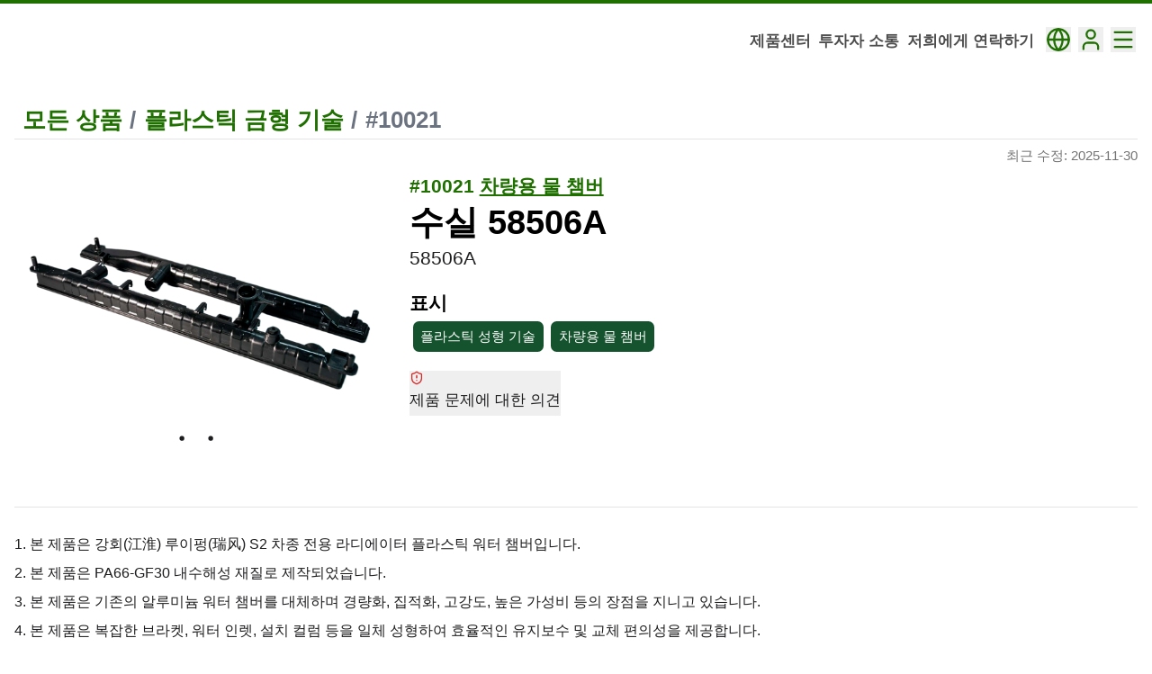

--- FILE ---
content_type: text/html
request_url: https://www.chunhuizk.com/ko/products/10021/
body_size: 22006
content:
<!DOCTYPE html><html lang="ko" dir="ltr"><head><meta charSet="utf-8"/><meta http-equiv="x-ua-compatible" content="ie=edge"/><meta name="viewport" content="width=device-width, initial-scale=1, shrink-to-fit=no"/><meta name="generator" content="Gatsby 5.15.0"/><meta name="theme-color" content="#1F7000"/><meta name="description" content="1.본제품은강회(江淮)루이펑(瑞风)S2차종전용라디에이터플라스틱워터챔버입니다.2.본제품은PA66-GF30내수해성재질로제작되었습니다.3.본제품은기존의알루미늄워터챔버를대체하며경량화,집적화,고강도,높은가성비등의장점을지니고있습니다.4.본제품은복잡한브라켓,워터인렛,설치컬럼등을일체성형하여효율적인유지보수및교체편의성을제공합니다." data-gatsby-head="true"/><style data-href="/styles.85fa8eb21d1d767a63b6.css" data-identity="gatsby-global-css">@charset "utf-8";*,:after,:before{--tw-border-spacing-x:0;--tw-border-spacing-y:0;--tw-translate-x:0;--tw-translate-y:0;--tw-rotate:0;--tw-skew-x:0;--tw-skew-y:0;--tw-scale-x:1;--tw-scale-y:1;--tw-pan-x: ;--tw-pan-y: ;--tw-pinch-zoom: ;--tw-scroll-snap-strictness:proximity;--tw-gradient-from-position: ;--tw-gradient-via-position: ;--tw-gradient-to-position: ;--tw-ordinal: ;--tw-slashed-zero: ;--tw-numeric-figure: ;--tw-numeric-spacing: ;--tw-numeric-fraction: ;--tw-ring-inset: ;--tw-ring-offset-width:0px;--tw-ring-offset-color:#fff;--tw-ring-color:rgba(59,130,246,.5);--tw-ring-offset-shadow:0 0 #0000;--tw-ring-shadow:0 0 #0000;--tw-shadow:0 0 #0000;--tw-shadow-colored:0 0 #0000;--tw-blur: ;--tw-brightness: ;--tw-contrast: ;--tw-grayscale: ;--tw-hue-rotate: ;--tw-invert: ;--tw-saturate: ;--tw-sepia: ;--tw-drop-shadow: ;--tw-backdrop-blur: ;--tw-backdrop-brightness: ;--tw-backdrop-contrast: ;--tw-backdrop-grayscale: ;--tw-backdrop-hue-rotate: ;--tw-backdrop-invert: ;--tw-backdrop-opacity: ;--tw-backdrop-saturate: ;--tw-backdrop-sepia: ;--tw-contain-size: ;--tw-contain-layout: ;--tw-contain-paint: ;--tw-contain-style: }::backdrop{--tw-border-spacing-x:0;--tw-border-spacing-y:0;--tw-translate-x:0;--tw-translate-y:0;--tw-rotate:0;--tw-skew-x:0;--tw-skew-y:0;--tw-scale-x:1;--tw-scale-y:1;--tw-pan-x: ;--tw-pan-y: ;--tw-pinch-zoom: ;--tw-scroll-snap-strictness:proximity;--tw-gradient-from-position: ;--tw-gradient-via-position: ;--tw-gradient-to-position: ;--tw-ordinal: ;--tw-slashed-zero: ;--tw-numeric-figure: ;--tw-numeric-spacing: ;--tw-numeric-fraction: ;--tw-ring-inset: ;--tw-ring-offset-width:0px;--tw-ring-offset-color:#fff;--tw-ring-color:rgba(59,130,246,.5);--tw-ring-offset-shadow:0 0 #0000;--tw-ring-shadow:0 0 #0000;--tw-shadow:0 0 #0000;--tw-shadow-colored:0 0 #0000;--tw-blur: ;--tw-brightness: ;--tw-contrast: ;--tw-grayscale: ;--tw-hue-rotate: ;--tw-invert: ;--tw-saturate: ;--tw-sepia: ;--tw-drop-shadow: ;--tw-backdrop-blur: ;--tw-backdrop-brightness: ;--tw-backdrop-contrast: ;--tw-backdrop-grayscale: ;--tw-backdrop-hue-rotate: ;--tw-backdrop-invert: ;--tw-backdrop-opacity: ;--tw-backdrop-saturate: ;--tw-backdrop-sepia: ;--tw-contain-size: ;--tw-contain-layout: ;--tw-contain-paint: ;--tw-contain-style: }/*
! tailwindcss v3.4.18 | MIT License | https://tailwindcss.com
*/*,:after,:before{border:0 solid #e5e7eb;box-sizing:border-box}:after,:before{--tw-content:""}:host,html{-webkit-text-size-adjust:100%;font-feature-settings:normal;-webkit-tap-highlight-color:transparent;font-family:ui-sans-serif,system-ui,sans-serif,Apple Color Emoji,Segoe UI Emoji,Segoe UI Symbol,Noto Color Emoji;font-variation-settings:normal;line-height:1.5;tab-size:4}body{line-height:inherit;margin:0}hr{border-top-width:1px;color:inherit;height:0}abbr:where([title]){-webkit-text-decoration:underline dotted;text-decoration:underline dotted}h1,h2,h3,h4,h5,h6{font-size:inherit;font-weight:inherit}a{color:inherit;text-decoration:inherit}b,strong{font-weight:bolder}code,kbd,pre,samp{font-feature-settings:normal;font-family:ui-monospace,SFMono-Regular,Menlo,Monaco,Consolas,Liberation Mono,Courier New,monospace;font-size:1em;font-variation-settings:normal}small{font-size:80%}sub,sup{vertical-align:baseline}table{border-color:inherit;text-indent:0}button,input,optgroup,select,textarea{font-feature-settings:inherit;color:inherit;font-family:inherit;font-size:100%;font-variation-settings:inherit;font-weight:inherit;letter-spacing:inherit;line-height:inherit;margin:0;padding:0}button,select{text-transform:none}button,input:where([type=button]),input:where([type=reset]),input:where([type=submit]){-webkit-appearance:button;background-color:transparent;background-image:none}:-moz-focusring{outline:auto}:-moz-ui-invalid{box-shadow:none}progress{vertical-align:baseline}::-webkit-inner-spin-button,::-webkit-outer-spin-button{height:auto}[type=search]{-webkit-appearance:textfield;outline-offset:-2px}::-webkit-search-decoration{-webkit-appearance:none}::-webkit-file-upload-button{-webkit-appearance:button;font:inherit}summary{display:list-item}blockquote,dd,dl,figure,h1,h2,h3,h4,h5,h6,hr,p,pre{margin:0}fieldset{margin:0}fieldset,legend{padding:0}menu,ol,ul{list-style:none;margin:0;padding:0}dialog{padding:0}textarea{resize:vertical}input::placeholder,textarea::placeholder{color:#9ca3af;opacity:1}[role=button],button{cursor:pointer}:disabled{cursor:default}audio,canvas,embed,iframe,img,object,svg,video{display:block;vertical-align:middle}img,video{height:auto;max-width:100%}[hidden]:where(:not([hidden=until-found])){display:none}:root{--background:0 0% 100%;--foreground:240 10% 3.9%;--card:0 0% 100%;--card-foreground:240 10% 3.9%;--popover:0 0% 100%;--popover-foreground:240 10% 3.9%;--primary:142.1 76.2% 30.3%;--primary-foreground:355.7 100% 97.3%;--secondary:240 4.8% 95.9%;--secondary-foreground:240 5.9% 10%;--muted:240 4.8% 95.9%;--muted-foreground:240 3.8% 46.1%;--accent:240 4.8% 95.9%;--accent-foreground:240 5.9% 10%;--destructive:0 84.2% 60.2%;--destructive-foreground:0 0% 98%;--border:240 5.9% 90%;--input:240 5.9% 90%;--ring:103,100%,22%;--radius:0.5rem}*{border-color:hsl(var(--border))}body{background-color:hsl(var(--background));color:hsl(var(--foreground))}.sr-only{clip:rect(0,0,0,0);border-width:0;height:1px;margin:-1px;overflow:hidden;padding:0;position:absolute;white-space:nowrap;width:1px}.pointer-events-auto{pointer-events:auto}.fixed{position:fixed}.absolute{position:absolute}.relative{position:relative}.inset-0{inset:0}.left-2{left:.5rem}.left-5{left:1.25rem}.left-\[50\%\]{left:50%}.right-2{right:.5rem}.right-4{right:1rem}.right-5{right:1.25rem}.top-0{top:0}.top-2{top:.5rem}.top-4{top:1rem}.top-\[50\%\]{top:50%}.z-50{z-index:50}.z-\[100\]{z-index:100}.col-span-2{grid-column:span 2/span 2}.m-1{margin:.25rem}.-mx-1{margin-left:-.25rem;margin-right:-.25rem}.mx-2{margin-left:.5rem;margin-right:.5rem}.mx-4{margin-left:1rem;margin-right:1rem}.mx-auto{margin-left:auto;margin-right:auto}.my-1{margin-bottom:.25rem;margin-top:.25rem}.my-2{margin-bottom:.5rem;margin-top:.5rem}.my-4{margin-bottom:1rem;margin-top:1rem}.mb-10{margin-bottom:2.5rem}.mb-2{margin-bottom:.5rem}.mb-4{margin-bottom:1rem}.mb-6{margin-bottom:1.5rem}.mb-8{margin-bottom:2rem}.ml-2{margin-left:.5rem}.ml-3{margin-left:.75rem}.ml-4{margin-left:1rem}.ml-auto{margin-left:auto}.mr-0{margin-right:0}.mr-1{margin-right:.25rem}.mr-2{margin-right:.5rem}.mt-10{margin-top:2.5rem}.mt-2{margin-top:.5rem}.mt-4{margin-top:1rem}.mt-6{margin-top:1.5rem}.mt-8{margin-top:2rem}.block{display:block}.inline-block{display:inline-block}.inline{display:inline}.flex{display:flex}.inline-flex{display:inline-flex}.grid{display:grid}.hidden{display:none}.h-10{height:2.5rem}.h-11{height:2.75rem}.h-12{height:3rem}.h-2{height:.5rem}.h-20{height:5rem}.h-3\.5{height:.875rem}.h-32{height:8rem}.h-4{height:1rem}.h-8{height:2rem}.h-9{height:2.25rem}.h-full{height:100%}.h-px{height:1px}.max-h-28{max-height:7rem}.max-h-screen{max-height:100vh}.min-h-\[80px\]{min-height:80px}.w-1\/3{width:33.333333%}.w-10{width:2.5rem}.w-2{width:.5rem}.w-2\/3{width:66.666667%}.w-20{width:5rem}.w-3\.5{width:.875rem}.w-4{width:1rem}.w-\[150px\]{width:150px}.w-\[200px\]{width:200px}.w-full{width:100%}.min-w-\[8rem\]{min-width:8rem}.max-w-3xl{max-width:48rem}.max-w-\[1280px\]{max-width:1280px}.max-w-\[800px\]{max-width:800px}.max-w-lg{max-width:32rem}.shrink-0{flex-shrink:0}.basis-1\/3{flex-basis:33.333333%}.basis-2\/3{flex-basis:66.666667%}.-translate-x-0{--tw-translate-x:-0px}.-translate-x-0,.translate-x-\[-50\%\]{transform:translate(var(--tw-translate-x),var(--tw-translate-y)) rotate(var(--tw-rotate)) skewX(var(--tw-skew-x)) skewY(var(--tw-skew-y)) scaleX(var(--tw-scale-x)) scaleY(var(--tw-scale-y))}.translate-x-\[-50\%\]{--tw-translate-x:-50%}.translate-y-\[-50\%\]{--tw-translate-y:-50%;transform:translate(var(--tw-translate-x),var(--tw-translate-y)) rotate(var(--tw-rotate)) skewX(var(--tw-skew-x)) skewY(var(--tw-skew-y)) scaleX(var(--tw-scale-x)) scaleY(var(--tw-scale-y))}@keyframes spin{to{transform:rotate(1turn)}}.animate-spin{animation:spin 1s linear infinite}.cursor-default{cursor:default}.cursor-pointer{cursor:pointer}.select-none{-webkit-user-select:none;user-select:none}.appearance-none{-webkit-appearance:none;appearance:none}.grid-cols-1{grid-template-columns:repeat(1,minmax(0,1fr))}.grid-cols-2{grid-template-columns:repeat(2,minmax(0,1fr))}.flex-row{flex-direction:row}.flex-col{flex-direction:column}.flex-col-reverse{flex-direction:column-reverse}.flex-wrap{flex-wrap:wrap}.items-start{align-items:flex-start}.items-center{align-items:center}.items-baseline{align-items:baseline}.justify-start{justify-content:flex-start}.justify-end{justify-content:flex-end}.justify-center{justify-content:center}.justify-between{justify-content:space-between}.gap-1{gap:.25rem}.gap-2{gap:.5rem}.gap-4{gap:1rem}.space-x-2>:not([hidden])~:not([hidden]){--tw-space-x-reverse:0;margin-left:calc(.5rem*(1 - var(--tw-space-x-reverse)));margin-right:calc(.5rem*var(--tw-space-x-reverse))}.space-x-3>:not([hidden])~:not([hidden]){--tw-space-x-reverse:0;margin-left:calc(.75rem*(1 - var(--tw-space-x-reverse)));margin-right:calc(.75rem*var(--tw-space-x-reverse))}.space-x-4>:not([hidden])~:not([hidden]){--tw-space-x-reverse:0;margin-left:calc(1rem*(1 - var(--tw-space-x-reverse)));margin-right:calc(1rem*var(--tw-space-x-reverse))}.space-y-0>:not([hidden])~:not([hidden]){--tw-space-y-reverse:0;margin-bottom:calc(0px*var(--tw-space-y-reverse));margin-top:calc(0px*(1 - var(--tw-space-y-reverse)))}.space-y-1\.5>:not([hidden])~:not([hidden]){--tw-space-y-reverse:0;margin-bottom:calc(.375rem*var(--tw-space-y-reverse));margin-top:calc(.375rem*(1 - var(--tw-space-y-reverse)))}.space-y-2>:not([hidden])~:not([hidden]){--tw-space-y-reverse:0;margin-bottom:calc(.5rem*var(--tw-space-y-reverse));margin-top:calc(.5rem*(1 - var(--tw-space-y-reverse)))}.space-y-8>:not([hidden])~:not([hidden]){--tw-space-y-reverse:0;margin-bottom:calc(2rem*var(--tw-space-y-reverse));margin-top:calc(2rem*(1 - var(--tw-space-y-reverse)))}.self-center{align-self:center}.overflow-hidden{overflow:hidden}.overflow-scroll{overflow:scroll}.overflow-y-auto{overflow-y:auto}.whitespace-pre-line{white-space:pre-line}.rounded{border-radius:.25rem}.rounded-2xl{border-radius:1rem}.rounded-full{border-radius:9999px}.rounded-lg{border-radius:var(--radius)}.rounded-md{border-radius:calc(var(--radius) - 2px)}.rounded-sm{border-radius:calc(var(--radius) - 4px)}.border{border-width:1px}.border-2{border-width:2px}.border-4{border-width:4px}.border-b{border-bottom-width:1px}.border-b-2{border-bottom-width:2px}.border-t{border-top-width:1px}.border-destructive{border-color:hsl(var(--destructive))}.border-green-900{--tw-border-opacity:1;border-color:rgb(20 83 45/var(--tw-border-opacity,1))}.border-input{border-color:hsl(var(--input))}.border-primary{border-color:hsl(var(--primary))}.border-red-800{--tw-border-opacity:1;border-color:rgb(153 27 27/var(--tw-border-opacity,1))}.border-slate-400{--tw-border-opacity:1;border-color:rgb(148 163 184/var(--tw-border-opacity,1))}.bg-background{background-color:hsl(var(--background))}.bg-background\/80{background-color:hsl(var(--background)/.8)}.bg-black\/20{background-color:rgba(0,0,0,.2)}.bg-border{background-color:hsl(var(--border))}.bg-destructive{background-color:hsl(var(--destructive))}.bg-gray-100{--tw-bg-opacity:1;background-color:rgb(243 244 246/var(--tw-bg-opacity,1))}.bg-gray-700{--tw-bg-opacity:1;background-color:rgb(55 65 81/var(--tw-bg-opacity,1))}.bg-green-700{--tw-bg-opacity:1;background-color:rgb(21 128 61/var(--tw-bg-opacity,1))}.bg-green-800{--tw-bg-opacity:1;background-color:rgb(22 101 52/var(--tw-bg-opacity,1))}.bg-green-900{--tw-bg-opacity:1;background-color:rgb(20 83 45/var(--tw-bg-opacity,1))}.bg-orange-700{--tw-bg-opacity:1;background-color:rgb(194 65 12/var(--tw-bg-opacity,1))}.bg-popover{background-color:hsl(var(--popover))}.bg-primary{background-color:hsl(var(--primary))}.bg-red-700{--tw-bg-opacity:1;background-color:rgb(185 28 28/var(--tw-bg-opacity,1))}.bg-secondary{background-color:hsl(var(--secondary))}.bg-slate-700{--tw-bg-opacity:1;background-color:rgb(51 65 85/var(--tw-bg-opacity,1))}.bg-transparent{background-color:transparent}.bg-zinc-800{--tw-bg-opacity:1;background-color:rgb(39 39 42/var(--tw-bg-opacity,1))}.bg-cover{background-size:cover}.bg-center{background-position:50%}.fill-current{fill:currentColor}.p-1{padding:.25rem}.p-2{padding:.5rem}.p-3{padding:.75rem}.p-4{padding:1rem}.p-6{padding:1.5rem}.px-2{padding-left:.5rem;padding-right:.5rem}.px-3{padding-left:.75rem;padding-right:.75rem}.px-4{padding-left:1rem;padding-right:1rem}.px-8{padding-left:2rem;padding-right:2rem}.py-1{padding-bottom:.25rem;padding-top:.25rem}.py-1\.5{padding-bottom:.375rem;padding-top:.375rem}.py-10{padding-bottom:2.5rem;padding-top:2.5rem}.py-2{padding-bottom:.5rem;padding-top:.5rem}.py-3{padding-bottom:.75rem;padding-top:.75rem}.py-8{padding-bottom:2rem;padding-top:2rem}.pb-5{padding-bottom:1.25rem}.pb-8{padding-bottom:2rem}.pl-8{padding-left:2rem}.pr-2{padding-right:.5rem}.pr-8{padding-right:2rem}.pt-2{padding-top:.5rem}.pt-4{padding-top:1rem}.pt-6{padding-top:1.5rem}.pt-8{padding-top:2rem}.text-left{text-align:left}.text-center{text-align:center}.text-right{text-align:right}.align-middle{vertical-align:middle}.align-bottom{vertical-align:bottom}.text-2xl{font-size:1.5rem;line-height:2rem}.text-3xl{font-size:1.875rem;line-height:2.25rem}.text-4xl{font-size:2.25rem;line-height:2.5rem}.text-base{font-size:1rem;line-height:1.5rem}.text-lg{font-size:1.125rem;line-height:1.75rem}.text-sm{font-size:.875rem;line-height:1.25rem}.text-xl{font-size:1.25rem;line-height:1.75rem}.text-xs{font-size:.75rem;line-height:1rem}.font-black{font-weight:900}.font-bold{font-weight:700}.font-medium{font-weight:500}.font-normal{font-weight:400}.font-semibold{font-weight:600}.italic{font-style:italic}.tabular-nums{--tw-numeric-spacing:tabular-nums;font-variant-numeric:var(--tw-ordinal) var(--tw-slashed-zero) var(--tw-numeric-figure) var(--tw-numeric-spacing) var(--tw-numeric-fraction)}.leading-none{line-height:1}.leading-tight{line-height:1.25}.tracking-tight{letter-spacing:-.025em}.tracking-widest{letter-spacing:.1em}.text-black{--tw-text-opacity:1;color:rgb(0 0 0/var(--tw-text-opacity,1))}.text-current{color:currentColor}.text-destructive{color:hsl(var(--destructive))}.text-destructive-foreground{color:hsl(var(--destructive-foreground))}.text-foreground{color:hsl(var(--foreground))}.text-foreground\/50{color:hsl(var(--foreground)/.5)}.text-gray-500{--tw-text-opacity:1;color:rgb(107 114 128/var(--tw-text-opacity,1))}.text-gray-600{--tw-text-opacity:1;color:rgb(75 85 99/var(--tw-text-opacity,1))}.text-gray-700{--tw-text-opacity:1;color:rgb(55 65 81/var(--tw-text-opacity,1))}.text-gray-800{--tw-text-opacity:1;color:rgb(31 41 55/var(--tw-text-opacity,1))}.text-green-800{--tw-text-opacity:1;color:rgb(22 101 52/var(--tw-text-opacity,1))}.text-muted-foreground{color:hsl(var(--muted-foreground))}.text-neutral-500{--tw-text-opacity:1;color:rgb(115 115 115/var(--tw-text-opacity,1))}.text-popover-foreground{color:hsl(var(--popover-foreground))}.text-primary{color:hsl(var(--primary))}.text-primary-foreground{color:hsl(var(--primary-foreground))}.text-red-600{--tw-text-opacity:1;color:rgb(220 38 38/var(--tw-text-opacity,1))}.text-red-700{--tw-text-opacity:1;color:rgb(185 28 28/var(--tw-text-opacity,1))}.text-red-800{--tw-text-opacity:1;color:rgb(153 27 27/var(--tw-text-opacity,1))}.text-secondary-foreground{color:hsl(var(--secondary-foreground))}.text-slate-700{--tw-text-opacity:1;color:rgb(51 65 85/var(--tw-text-opacity,1))}.text-white{--tw-text-opacity:1;color:rgb(255 255 255/var(--tw-text-opacity,1))}.underline{-webkit-text-decoration-line:underline;text-decoration-line:underline}.underline-offset-4{text-underline-offset:4px}.opacity-0{opacity:0}.opacity-70{opacity:.7}.opacity-90{opacity:.9}.shadow-lg{--tw-shadow:0 10px 15px -3px rgba(0,0,0,.1),0 4px 6px -4px rgba(0,0,0,.1);--tw-shadow-colored:0 10px 15px -3px var(--tw-shadow-color),0 4px 6px -4px var(--tw-shadow-color)}.shadow-lg,.shadow-md{box-shadow:var(--tw-ring-offset-shadow,0 0 #0000),var(--tw-ring-shadow,0 0 #0000),var(--tw-shadow)}.shadow-md{--tw-shadow:0 4px 6px -1px rgba(0,0,0,.1),0 2px 4px -2px rgba(0,0,0,.1);--tw-shadow-colored:0 4px 6px -1px var(--tw-shadow-color),0 2px 4px -2px var(--tw-shadow-color)}.outline-none{outline:2px solid transparent;outline-offset:2px}.outline{outline-style:solid}.ring-offset-background{--tw-ring-offset-color:hsl(var(--background))}.filter{filter:var(--tw-blur) var(--tw-brightness) var(--tw-contrast) var(--tw-grayscale) var(--tw-hue-rotate) var(--tw-invert) var(--tw-saturate) var(--tw-sepia) var(--tw-drop-shadow)}.backdrop-blur-sm{--tw-backdrop-blur:blur(4px);-webkit-backdrop-filter:var(--tw-backdrop-blur) var(--tw-backdrop-brightness) var(--tw-backdrop-contrast) var(--tw-backdrop-grayscale) var(--tw-backdrop-hue-rotate) var(--tw-backdrop-invert) var(--tw-backdrop-opacity) var(--tw-backdrop-saturate) var(--tw-backdrop-sepia);backdrop-filter:var(--tw-backdrop-blur) var(--tw-backdrop-brightness) var(--tw-backdrop-contrast) var(--tw-backdrop-grayscale) var(--tw-backdrop-hue-rotate) var(--tw-backdrop-invert) var(--tw-backdrop-opacity) var(--tw-backdrop-saturate) var(--tw-backdrop-sepia)}.transition-all{transition-duration:.15s;transition-property:all;transition-timing-function:cubic-bezier(.4,0,.2,1)}.transition-colors{transition-duration:.15s;transition-property:color,background-color,border-color,fill,stroke,-webkit-text-decoration-color;transition-property:color,background-color,border-color,text-decoration-color,fill,stroke;transition-property:color,background-color,border-color,text-decoration-color,fill,stroke,-webkit-text-decoration-color;transition-timing-function:cubic-bezier(.4,0,.2,1)}.transition-opacity{transition-duration:.15s;transition-property:opacity;transition-timing-function:cubic-bezier(.4,0,.2,1)}.duration-200{transition-duration:.2s}.duration-500{transition-duration:.5s}@keyframes enter{0%{opacity:var(--tw-enter-opacity,1);transform:translate3d(var(--tw-enter-translate-x,0),var(--tw-enter-translate-y,0),0) scale3d(var(--tw-enter-scale,1),var(--tw-enter-scale,1),var(--tw-enter-scale,1)) rotate(var(--tw-enter-rotate,0))}}@keyframes exit{to{opacity:var(--tw-exit-opacity,1);transform:translate3d(var(--tw-exit-translate-x,0),var(--tw-exit-translate-y,0),0) scale3d(var(--tw-exit-scale,1),var(--tw-exit-scale,1),var(--tw-exit-scale,1)) rotate(var(--tw-exit-rotate,0))}}.animate-in{--tw-enter-opacity:initial;--tw-enter-scale:initial;--tw-enter-rotate:initial;--tw-enter-translate-x:initial;--tw-enter-translate-y:initial;animation-duration:.15s;animation-name:enter}.fade-in-80{--tw-enter-opacity:0.8}.duration-200{animation-duration:.2s}.duration-500{animation-duration:.5s}.file\:border-0::-webkit-file-upload-button{border-width:0}.file\:border-0::file-selector-button{border-width:0}.file\:bg-transparent::-webkit-file-upload-button{background-color:transparent}.file\:bg-transparent::file-selector-button{background-color:transparent}.file\:text-sm::-webkit-file-upload-button{font-size:.875rem;line-height:1.25rem}.file\:text-sm::file-selector-button{font-size:.875rem;line-height:1.25rem}.file\:font-medium::-webkit-file-upload-button{font-weight:500}.file\:font-medium::file-selector-button{font-weight:500}.placeholder\:text-muted-foreground::placeholder{color:hsl(var(--muted-foreground))}.hover\:bg-accent:hover{background-color:hsl(var(--accent))}.hover\:bg-destructive\/90:hover{background-color:hsl(var(--destructive)/.9)}.hover\:bg-gray-200:hover{--tw-bg-opacity:1;background-color:rgb(229 231 235/var(--tw-bg-opacity,1))}.hover\:bg-green-700:hover{--tw-bg-opacity:1;background-color:rgb(21 128 61/var(--tw-bg-opacity,1))}.hover\:bg-primary\/90:hover{background-color:hsl(var(--primary)/.9)}.hover\:bg-secondary:hover{background-color:hsl(var(--secondary))}.hover\:bg-secondary\/80:hover{background-color:hsl(var(--secondary)/.8)}.hover\:text-accent-foreground:hover{color:hsl(var(--accent-foreground))}.hover\:text-foreground:hover{color:hsl(var(--foreground))}.hover\:text-yellow-300:hover{--tw-text-opacity:1;color:rgb(253 224 71/var(--tw-text-opacity,1))}.hover\:underline:hover{-webkit-text-decoration-line:underline;text-decoration-line:underline}.hover\:opacity-100:hover{opacity:1}.focus\:bg-accent:focus{background-color:hsl(var(--accent))}.focus\:text-accent-foreground:focus{color:hsl(var(--accent-foreground))}.focus\:opacity-100:focus{opacity:1}.focus\:outline-none:focus{outline:2px solid transparent;outline-offset:2px}.focus\:ring-2:focus{--tw-ring-offset-shadow:var(--tw-ring-inset) 0 0 0 var(--tw-ring-offset-width) var(--tw-ring-offset-color);--tw-ring-shadow:var(--tw-ring-inset) 0 0 0 calc(2px + var(--tw-ring-offset-width)) var(--tw-ring-color);box-shadow:var(--tw-ring-offset-shadow),var(--tw-ring-shadow),var(--tw-shadow,0 0 #0000)}.focus\:ring-ring:focus{--tw-ring-color:hsl(var(--ring))}.focus\:ring-offset-2:focus{--tw-ring-offset-width:2px}.focus-visible\:outline-none:focus-visible{outline:2px solid transparent;outline-offset:2px}.focus-visible\:ring-2:focus-visible{--tw-ring-offset-shadow:var(--tw-ring-inset) 0 0 0 var(--tw-ring-offset-width) var(--tw-ring-offset-color);--tw-ring-shadow:var(--tw-ring-inset) 0 0 0 calc(2px + var(--tw-ring-offset-width)) var(--tw-ring-color);box-shadow:var(--tw-ring-offset-shadow),var(--tw-ring-shadow),var(--tw-shadow,0 0 #0000)}.focus-visible\:ring-ring:focus-visible{--tw-ring-color:hsl(var(--ring))}.focus-visible\:ring-offset-2:focus-visible{--tw-ring-offset-width:2px}.disabled\:pointer-events-none:disabled{pointer-events:none}.disabled\:cursor-not-allowed:disabled{cursor:not-allowed}.disabled\:opacity-50:disabled{opacity:.5}.group:hover .group-hover\:block{display:block}.group:hover .group-hover\:opacity-100{opacity:1}.group.destructive .group-\[\.destructive\]\:border-muted\/40{border-color:hsl(var(--muted)/.4)}.group.destructive .group-\[\.destructive\]\:text-red-300{--tw-text-opacity:1;color:rgb(252 165 165/var(--tw-text-opacity,1))}.group.destructive .group-\[\.destructive\]\:hover\:border-destructive\/30:hover{border-color:hsl(var(--destructive)/.3)}.group.destructive .group-\[\.destructive\]\:hover\:bg-destructive:hover{background-color:hsl(var(--destructive))}.group.destructive .group-\[\.destructive\]\:hover\:text-destructive-foreground:hover{color:hsl(var(--destructive-foreground))}.group.destructive .group-\[\.destructive\]\:hover\:text-red-50:hover{--tw-text-opacity:1;color:rgb(254 242 242/var(--tw-text-opacity,1))}.group.destructive .group-\[\.destructive\]\:focus\:ring-destructive:focus{--tw-ring-color:hsl(var(--destructive))}.group.destructive .group-\[\.destructive\]\:focus\:ring-red-400:focus{--tw-ring-opacity:1;--tw-ring-color:rgb(248 113 113/var(--tw-ring-opacity,1))}.group.destructive .group-\[\.destructive\]\:focus\:ring-offset-red-600:focus{--tw-ring-offset-color:#dc2626}.peer:disabled~.peer-disabled\:cursor-not-allowed{cursor:not-allowed}.peer:disabled~.peer-disabled\:opacity-70{opacity:.7}.data-\[disabled\]\:pointer-events-none[data-disabled]{pointer-events:none}.data-\[swipe\=cancel\]\:translate-x-0[data-swipe=cancel]{--tw-translate-x:0px}.data-\[swipe\=cancel\]\:translate-x-0[data-swipe=cancel],.data-\[swipe\=end\]\:translate-x-\[var\(--radix-toast-swipe-end-x\)\][data-swipe=end]{transform:translate(var(--tw-translate-x),var(--tw-translate-y)) rotate(var(--tw-rotate)) skewX(var(--tw-skew-x)) skewY(var(--tw-skew-y)) scaleX(var(--tw-scale-x)) scaleY(var(--tw-scale-y))}.data-\[swipe\=end\]\:translate-x-\[var\(--radix-toast-swipe-end-x\)\][data-swipe=end]{--tw-translate-x:var(--radix-toast-swipe-end-x)}.data-\[swipe\=move\]\:translate-x-\[var\(--radix-toast-swipe-move-x\)\][data-swipe=move]{--tw-translate-x:var(--radix-toast-swipe-move-x);transform:translate(var(--tw-translate-x),var(--tw-translate-y)) rotate(var(--tw-rotate)) skewX(var(--tw-skew-x)) skewY(var(--tw-skew-y)) scaleX(var(--tw-scale-x)) scaleY(var(--tw-scale-y))}.data-\[state\=checked\]\:bg-primary[data-state=checked]{background-color:hsl(var(--primary))}.data-\[state\=open\]\:bg-accent[data-state=open]{background-color:hsl(var(--accent))}.data-\[state\=checked\]\:text-primary-foreground[data-state=checked]{color:hsl(var(--primary-foreground))}.data-\[state\=open\]\:text-accent-foreground[data-state=open]{color:hsl(var(--accent-foreground))}.data-\[state\=open\]\:text-muted-foreground[data-state=open]{color:hsl(var(--muted-foreground))}.data-\[disabled\]\:opacity-50[data-disabled]{opacity:.5}.data-\[swipe\=move\]\:transition-none[data-swipe=move]{transition-property:none}.data-\[state\=open\]\:animate-in[data-state=open]{--tw-enter-opacity:initial;--tw-enter-scale:initial;--tw-enter-rotate:initial;--tw-enter-translate-x:initial;--tw-enter-translate-y:initial;animation-duration:.15s;animation-name:enter}.data-\[state\=closed\]\:animate-out[data-state=closed],.data-\[swipe\=end\]\:animate-out[data-swipe=end]{--tw-exit-opacity:initial;--tw-exit-scale:initial;--tw-exit-rotate:initial;--tw-exit-translate-x:initial;--tw-exit-translate-y:initial;animation-duration:.15s;animation-name:exit}.data-\[state\=closed\]\:fade-out-0[data-state=closed]{--tw-exit-opacity:0}.data-\[state\=closed\]\:fade-out-80[data-state=closed]{--tw-exit-opacity:0.8}.data-\[state\=open\]\:fade-in-0[data-state=open]{--tw-enter-opacity:0}.data-\[state\=closed\]\:zoom-out-95[data-state=closed]{--tw-exit-scale:.95}.data-\[state\=open\]\:zoom-in-95[data-state=open]{--tw-enter-scale:.95}.data-\[side\=bottom\]\:slide-in-from-top-2[data-side=bottom]{--tw-enter-translate-y:-0.5rem}.data-\[side\=left\]\:slide-in-from-right-2[data-side=left]{--tw-enter-translate-x:0.5rem}.data-\[side\=right\]\:slide-in-from-left-2[data-side=right]{--tw-enter-translate-x:-0.5rem}.data-\[side\=top\]\:slide-in-from-bottom-2[data-side=top]{--tw-enter-translate-y:0.5rem}.data-\[state\=closed\]\:slide-out-to-left-1\/2[data-state=closed]{--tw-exit-translate-x:-50%}.data-\[state\=closed\]\:slide-out-to-right-full[data-state=closed]{--tw-exit-translate-x:100%}.data-\[state\=closed\]\:slide-out-to-top-\[48\%\][data-state=closed]{--tw-exit-translate-y:-48%}.data-\[state\=open\]\:slide-in-from-left-1\/2[data-state=open]{--tw-enter-translate-x:-50%}.data-\[state\=open\]\:slide-in-from-top-\[48\%\][data-state=open]{--tw-enter-translate-y:-48%}.data-\[state\=open\]\:slide-in-from-top-full[data-state=open]{--tw-enter-translate-y:-100%}@media (min-width:640px){.sm\:bottom-0{bottom:0}.sm\:right-0{right:0}.sm\:top-auto{top:auto}.sm\:w-1\/3{width:33.333333%}.sm\:w-2\/3{width:66.666667%}.sm\:grid-cols-3{grid-template-columns:repeat(3,minmax(0,1fr))}.sm\:grid-cols-4{grid-template-columns:repeat(4,minmax(0,1fr))}.sm\:flex-row{flex-direction:row}.sm\:flex-col{flex-direction:column}.sm\:justify-end{justify-content:flex-end}.sm\:space-x-2>:not([hidden])~:not([hidden]){--tw-space-x-reverse:0;margin-left:calc(.5rem*(1 - var(--tw-space-x-reverse)));margin-right:calc(.5rem*var(--tw-space-x-reverse))}.sm\:rounded-lg{border-radius:var(--radius)}.sm\:text-left{text-align:left}.data-\[state\=open\]\:sm\:slide-in-from-bottom-full[data-state=open]{--tw-enter-translate-y:100%}}@media (min-width:768px){.md\:mx-2{margin-left:.5rem;margin-right:.5rem}.md\:mb-0{margin-bottom:0}.md\:ml-2{margin-left:.5rem}.md\:flex{display:flex}.md\:w-1\/2,.md\:w-6\/12{width:50%}.md\:w-full{width:100%}.md\:max-w-\[420px\]{max-width:420px}.md\:grid-cols-2{grid-template-columns:repeat(2,minmax(0,1fr))}.md\:grid-cols-3{grid-template-columns:repeat(3,minmax(0,1fr))}.md\:grid-cols-5{grid-template-columns:repeat(5,minmax(0,1fr))}.md\:flex-row{flex-direction:row}.md\:text-4xl{font-size:2.25rem;line-height:2.5rem}}@media (min-width:1024px){.lg\:mr-8{margin-right:2rem}.lg\:w-1\/2{width:50%}.lg\:grid-cols-3{grid-template-columns:repeat(3,minmax(0,1fr))}.lg\:grid-cols-4{grid-template-columns:repeat(4,minmax(0,1fr))}.lg\:flex-row{flex-direction:row}}@media (min-width:1280px){.xl\:w-1\/2{width:50%}.xl\:grid-cols-4{grid-template-columns:repeat(4,minmax(0,1fr))}.xl\:grid-cols-5{grid-template-columns:repeat(5,minmax(0,1fr))}}.DropdownMenuContent,.DropdownMenuSubContent{animation-duration:.4s;animation-timing-function:cubic-bezier(.16,1,.3,1);background-color:#fff;border:1px solid #ddd;border-radius:6px;box-shadow:0 10px 38px -10px rgba(22,23,24,.35),0 10px 20px -15px rgba(22,23,24,.2);min-width:180px;padding:5px;will-change:transform,opacity}.DropdownMenuContent[data-side=top],.DropdownMenuSubContent[data-side=top]{animation-name:slideDownAndFade}.DropdownMenuContent[data-side=right],.DropdownMenuSubContent[data-side=right]{animation-name:slideLeftAndFade}.DropdownMenuContent[data-side=bottom],.DropdownMenuSubContent[data-side=bottom]{animation-name:slideUpAndFade}.DropdownMenuContent[data-side=left],.DropdownMenuSubContent[data-side=left]{animation-name:slideRightAndFade}.DropdownMenuCheckboxItem,.DropdownMenuItem,.DropdownMenuRadioItem,.DropdownMenuSubTrigger{align-items:center;border-radius:3px;color:#1f7000;cursor:pointer;display:flex;font-size:15px;height:32px;line-height:1;outline:none;padding:0 5px 0 24px;position:relative;-webkit-user-select:none;user-select:none}.DropdownMenuSubTrigger[data-state=open]{background-color:#fff;color:#1f7000}.DropdownMenuCheckboxItem[data-disabled],.DropdownMenuItem[data-disabled],.DropdownMenuRadioItem[data-disabled],.DropdownMenuSubTrigger[data-disabled]{color:#fff;pointer-events:none}.DropdownMenuCheckboxItem[data-highlighted],.DropdownMenuItem[data-highlighted],.DropdownMenuRadioItem[data-highlighted],.DropdownMenuSubTrigger[data-highlighted]{background-color:#1f7000;color:#fff}.DropdownMenuLabel{color:#fff;font-size:12px;line-height:25px;padding-left:25px}.DropdownMenuSeparator{background-color:#fff;height:1px;margin:5px}.DropdownMenuItemIndicator{align-items:center;display:inline-flex;justify-content:center;left:0;position:absolute;width:25px}.DropdownMenuArrow{fill:#fff}.IconButton{align-items:center;background-color:#fff;border-radius:100%;box-shadow:0 2px 10px #333;color:#fff;display:inline-flex;font-family:inherit;height:35px;justify-content:center;width:35px}.IconButton:hover{background-color:#1f7000}.IconButton:focus{box-shadow:0 0 0 2px #000}.RightSlot{color:#fff;margin-left:auto;padding-left:20px}[data-disabled] .RightSlot,[data-highlighted]>.RightSlot{color:#fff}@keyframes slideUpAndFade{0%{opacity:0;transform:translateY(2px)}to{opacity:1;transform:translateY(0)}}@keyframes slideRightAndFade{0%{opacity:0;transform:translateX(-2px)}to{opacity:1;transform:translateX(0)}}@keyframes slideDownAndFade{0%{opacity:0;transform:translateY(-2px)}to{opacity:1;transform:translateY(0)}}@keyframes slideLeftAndFade{0%{opacity:0;transform:translateX(2px)}to{opacity:1;transform:translateX(0)}}html{--sk-link-disabled-opacity:.42;font-family:SF Pro Text,SF Pro Icons,Helvetica Neue,Helvetica,Arial,sans-serif;font-size:106.25%;quotes:"“" "”"}[lang]:lang(ar){font-family:SF Pro AR,SF Pro AR Text,SF Pro Text,SF Pro Gulf,SF Pro Icons,Helvetica Neue,Helvetica,Arial,sans-serif}[lang]:lang(ja){font-family:SF Pro JP,SF Pro Text,SF Pro Icons,Hiragino Kaku Gothic Pro,ヒラギノ角ゴ Pro W3,メイリオ,Meiryo,ＭＳ Ｐゴシック,Helvetica Neue,Helvetica,Arial,sans-serif}[lang]:lang(ko){font-family:SF Pro KR,SF Pro Text,SF Pro Icons,Apple Gothic,HY Gulim,MalgunGothic,HY Dotum,Lexi Gulim,Helvetica Neue,Helvetica,Arial,sans-serif}[lang]:lang(th){font-family:SF Pro TH,SF Pro Text,SF Pro Icons,Helvetica Neue,Helvetica,Arial,sans-serif}[lang]:lang(zh-CN){font-family:SF Pro SC,SF Pro Text,SF Pro Icons,PingFang SC,Helvetica Neue,Helvetica,Arial,sans-serif}[lang]:lang(zh-HK){font-family:SF Pro HK,SF Pro Text,SF Pro Icons,PingFang HK,Helvetica Neue,Helvetica,Arial,sans-serif}[lang]:lang(zh-MO){font-family:SF Pro HK,SF Pro TC,SF Pro Text,SF Pro Icons,PingFang HK,Helvetica Neue,Helvetica,Arial,sans-serif}[lang]:lang(zh-TW){font-family:SF Pro TC,SF Pro Text,SF Pro Icons,PingFang TC,Helvetica Neue,Helvetica,Arial,sans-serif}:lang(cs),:lang(de){quotes:"„" "“"}:lang(de-CH),:lang(de-LI){quotes:"«" "»"}:lang(fr){quotes:"« " " »"}:lang(es-ES),:lang(fr-CH){quotes:"«" "»"}:lang(hu){quotes:"„" "“"}:lang(ja-JP){quotes:"「" "」"}:lang(no-NO){quotes:"«" "»"}:lang(lt),:lang(pl){quotes:"„" "“"}:lang(ru){quotes:"« " " »"}:lang(zh){quotes:"「" "」"}:lang(zh-CN){quotes:"“" "”"}::selection{background:#1f7000!important;color:#fff}.svg-icon{height:1em;width:1em}.svg-icon path,.svg-icon polygon,.svg-icon rect{fill:#1f7000}.svg-icon circle{stroke:#1f7000;stroke-width:1}html.borderbox *,html.borderbox :after,html.borderbox :before{box-sizing:border-box}article,aside,blockquote,body,button,code,dd,details,dl,dt,fieldset,figcaption,figure,footer,form,h1,h2,h3,h4,h5,h6,header,hr,input,legend,li,menu,nav,ol,p,pre,section,td,textarea,th,ul{margin:0;padding:0}article,aside,details,figcaption,figure,footer,header,menu,nav,section{display:block}audio,canvas,video{display:inline-block}body{background-color:#fff;color:#1d1d1f;font-family:SF Pro Text,SF Pro Icons,Helvetica Neue,Helvetica,Arial,sans-serif;font-size:17px;font-style:normal;font-weight:400;letter-spacing:-.022em;line-height:1.47059}body:lang(ar){font-family:SF Pro AR,SF Pro AR Text,SF Pro Text,SF Pro Gulf,SF Pro Icons,Helvetica Neue,Helvetica,Arial,sans-serif;letter-spacing:0;line-height:1.58824}body:lang(ja){font-family:SF Pro JP,SF Pro Text,SF Pro Icons,Hiragino Kaku Gothic Pro,ヒラギノ角ゴ Pro W3,メイリオ,Meiryo,ＭＳ Ｐゴシック,Helvetica Neue,Helvetica,Arial,sans-serif;letter-spacing:0}body:lang(ko){font-family:SF Pro KR,SF Pro Text,SF Pro Icons,Apple Gothic,HY Gulim,MalgunGothic,HY Dotum,Lexi Gulim,Helvetica Neue,Helvetica,Arial,sans-serif;line-height:1.58824}body:lang(ko),body:lang(th),body:lang(zh){letter-spacing:0}body:lang(th){font-family:SF Pro TH,SF Pro Text,SF Pro Icons,Helvetica Neue,Helvetica,Arial,sans-serif;line-height:1.35296}body:lang(zh-CN){font-family:SF Pro SC,SF Pro Text,SF Pro Icons,PingFang SC,Helvetica Neue,Helvetica,Arial,sans-serif}body:lang(zh-HK){font-family:SF Pro HK,SF Pro Text,SF Pro Icons,PingFang HK,Helvetica Neue,Helvetica,Arial,sans-serif}body:lang(zh-MO){font-family:SF Pro HK,SF Pro TC,SF Pro Text,SF Pro Icons,PingFang HK,Helvetica Neue,Helvetica,Arial,sans-serif}body:lang(zh-TW){font-family:SF Pro TC,SF Pro Text,SF Pro Icons,PingFang TC,Helvetica Neue,Helvetica,Arial,sans-serif}button::-moz-focus-inner,input::-moz-focus-inner{border:0;padding:0}table{border-collapse:collapse;border-spacing:0}fieldset,img{border:0}blockquote{border-left:1px solid #1f7000;color:#999;font-weight:400;margin:1em 3em 1em 2em;padding-left:1em;position:relative}@media only screen and (max-width:640px){blockquote{margin:1em 0}}abbr,acronym{border-bottom:1px dotted;font-variant:normal;text-decoration:none}abbr{cursor:help}del{text-decoration:line-through}address,caption,cite,code,dfn,em,th,var{font-style:normal;font-weight:400}ol,ul{list-style:none}caption,th{text-align:left}q:after,q:before{content:""}sub,sup{font-size:75%;line-height:0;position:relative}:root sub,:root sup{vertical-align:baseline}sup{top:-.5em}sub{bottom:-.25em}a{color:#1f7000}a:hover{color:#092100}a,ins{text-decoration:none}.typo-u,u{text-decoration:underline}mark{background:#fffdd1;border-bottom:1px solid #ffedce;margin:0 5px;padding:2px}code,pre,pre tt{font-family:Courier,Courier New,monospace}pre{-webkit-overflow-scrolling:touch;background:#f8f8f8;border:1px solid #ddd;display:block;padding:1em 1.5em}hr{border:none;border-bottom:1px solid #cfcfcf;height:10px;margin-bottom:.8em}.typo-small,figcaption,small{color:#888;font-size:.9em}b,strong{color:#000;font-weight:700}[draggable]{cursor:move}.clearfix:after,.clearfix:before{content:"";display:table}.clearfix:after{clear:both}.clearfix{zoom:1}.textwrap,.textwrap td,.textwrap th{word-wrap:break-word;word-break:break-all}.textwrap-table{table-layout:fixed}.serif{font-family:Palatino,Optima,Georgia,serif}.typo dl,.typo form,.typo hr,.typo ol,.typo p,.typo pre,.typo table,.typo ul,.typo-dl,.typo-form,.typo-hr,.typo-ol,.typo-p,.typo-pre,.typo-table,.typo-ul,blockquote{margin-bottom:1.2em}h1,h2,h3,h4,h5,h6{color:#000;font-family:PingFang SC,Verdana,Helvetica Neue,Microsoft Yahei,Hiragino Sans GB,Microsoft Sans Serif,WenQuanYi Micro Hei,sans-serif;font-weight:700;line-height:1.35}.typo h1,.typo h2,.typo h3,.typo h4,.typo h5,.typo h6,.typo-h1,.typo-h2,.typo-h3,.typo-h4,.typo-h5,.typo-h6{font-weight:700;line-height:1.35;margin-bottom:.6em;margin-top:1.2em}.typo h1,.typo-h1{font-size:2em}.typo h2,.typo-h2{font-size:1.8em}.typo h3,.typo-h3{font-size:1.6em}.typo h4,.typo-h4{font-size:1.4em}.typo h5,.typo h6,.typo-h5,.typo-h6{font-size:1.2em}.typo ul,.typo-ul{list-style:disc;margin-left:1.3em}.typo ol,.typo-ol{list-style:decimal;margin-left:1.9em}.typo li ol,.typo li ul,.typo-ol ol,.typo-ol ul,.typo-ul ol,.typo-ul ul{margin-bottom:.8em;margin-left:2em}.typo li ul,.typo-ol ul,.typo-ul ul{list-style:circle}.typo table caption,.typo table td,.typo table th,.typo-table td,.typo-table th{border:1px solid #ddd;color:#666;padding:.5em 1em}.typo table th,.typo-table th{background:#fbfbfb}.typo table thead th,.typo-table thead th{background:#f1f1f1}.typo table caption{border-bottom:none}.typo-input,.typo-textarea{appearance:none;-webkit-appearance:none;border-radius:0}.typo em,.typo-em,caption,legend{color:#000;font-weight:inherit}.typo-em{position:relative}.typo-em:after{content:"・・・・・・・・・・・・・・・・・・・・・・・・・・・・・・・・・・・・・・・・・・・・・・・・・・・・・・・・・・・・・・・・・・・・・・・・・・・・・・・・・・・・・・・・・・・・・・・・・・・・";left:0;overflow:hidden;position:absolute;top:.65em;white-space:nowrap;width:100%}.typo img{max-width:100%}.site-logo{height:56px;width:100%}.site-nav{width:100%}.home-sector{position:relative}.home-sector:first-child{padding-right:8px}.home-sector-middle{padding-left:4px;padding-right:4px}.home-sector:last-child{padding-left:8px}.home-sector .sector-name{color:#fff;font-size:32px;font-weight:700;left:32px;margin-right:32px;position:absolute;text-shadow:2px 3px 3px #000;top:48px}.chzk-link{border-bottom:4px solid #1f7000;color:#676767;font-size:26px;padding-bottom:4px;text-decoration:none}.chzk-link:hover{border-bottom:4px solid #ff000d;color:#333}.header-nav{justify-content:space-between;line-height:1;margin:0 auto;max-width:1280px;padding:1.45rem 1.0875rem}.header-nav,.header-nav ul{align-items:center;display:flex}.header-nav ul{align-self:flex-end;flex-direction:row;justify-content:flex-end}.theme-header{background:#1f7000;padding-left:8px;padding-top:12px}.success-message-card{background:#1f7000;border:8px solid #65bb65;border-radius:5px;box-shadow:1px 2px 3px #ddd;color:#fff;font-size:20px;font-weight:700;padding:16px}.chzk-button{background-color:#eee;border:3px solid #5bab5b;font-weight:700;transition:all .25s ease-in-out}.chzk-button,.chzk-button:hover{border-radius:5px;cursor:pointer;padding:8px 16px}.chzk-button:hover{background-color:#1f7000;border-color:#1f7000;color:#333;color:#fff}.chzk-button:active{background-color:#aaa;border-color:#999;border-radius:5px;color:#000;cursor:pointer;padding:8px 16px}.chzk-button:disabled{background-color:#eee;border:5px solid #ddd;border-radius:5px;color:#999;cursor:pointer;padding:8px 16px}.chzk-form-group{display:flex;flex-direction:column;margin-bottom:16px;max-width:400px}.chzk-form-group input,.chzk-form-group textarea{border:1px solid #ccc;border-radius:5px;padding:8px}.chzk-form-group.error input,.chzk-form-group.error textarea{border:1px solid #ff000d}.form-label{margin-bottom:8px}.header-nav-items{display:inline-block}.header-nav-items .header-nav-item{margin-right:16px}.language-switch-buton{background-color:#1f7000;border:1px solid #1f7000;border-radius:3px;color:#fff;cursor:pointer;display:inline;font-size:13px;margin-right:8px;padding:2px 8px;text-align:center;text-decoration:none}.language-switch-buton:focus{outline:0}#home-section-1,.default-main-layout{margin:0 auto 64px;max-width:1280px;padding:0 16px 32px}#home-section-2{background:#1f7000;padding:32px 0}#home-section-2 .wrapper{color:#fff;font-weight:700;margin:0 auto;max-width:1280px;padding:0 64px}#home-section-2 .wrapper .title{font-size:32px;margin-bottom:32px}#home-section-2 .wrapper .description{font-size:18px;font-weight:400}.home-section-seperator-1{margin:0 -3vw -12px;position:relative;width:103vw;z-index:9}.home-section-seperator-2{margin:-4px -3vw 0;position:relative;width:103vw;z-index:9}footer a{border-bottom:2px solid #676767;color:#fff;margin-bottom:2px;padding-bottom:2px}footer a:hover{border-bottom:2px solid #3da017}footer a:active{border-bottom:2px solid #fff}.description{line-height:1.8;margin-bottom:16px}.index-banner-slogen{color:#fff;font-size:32px;font-weight:700;margin-bottom:16px}.banner-slogen{color:#1f7000;font-weight:700;margin-bottom:16px!important;margin-top:64px}.banner-description,.banner-description-short{font-weight:700;margin-bottom:32px!important}.banner-description-short{font-size:24px;max-width:400px}@media only screen and (max-width:640px){.site-logo{height:44px}.topnav-link{border-bottom:4px solid #3da017;color:#fff;font-size:20px;font-weight:700;padding-bottom:2px}.chzk-logo{height:32px}.home-sector{display:inline-block;height:200px;overflow:hidden;padding:8px 0;width:100%}.home-sector:first-child{padding-right:0}.home-sector-middle{padding-left:0;padding-right:0}.home-sector:last-child{padding-left:0}.partner-logo{margin:16px;width:33.33%}.home-sector img{transform:translateY(-120px)}.banner-position{font-family:"sans-serif";font-size:16px;font-weight:700}.banner-slogen{font-size:24px;margin-bottom:8px!important}.index-banner-slogen{font-size:24px;margin-bottom:0}.banner-description{font-size:15px;max-width:400px}.header-nav-items{display:none}#home-section-2 .wrapper{padding:0 32px}}@media only screen and (min-width:640px){.topnav-link{border-bottom:4px solid #3da017;color:#fff;font-size:28px;font-weight:700;padding-bottom:2px}.chzk-logo{height:44px}.home-sector{display:inline-block;width:33.33%}.banner-position{left:32px;top:64px}.banner-slogen{font-size:32px;margin-bottom:16px}.banner-description{font-size:18px;margin-right:64px}.partner-logo{margin:16px}}.topnav-link:hover{border-bottom:4px solid #fff}.executive-image{background:#1f7000}.choose-language-panel,.executive-description{background:#1f7000;color:#fff;font-weight:700}.choose-language-panel{height:0;overflow:hidden;transition:height .2s ease-in-out;will-change:height}.choose-language-panel div{margin-bottom:4px}.choose-language-panel a{border-bottom:2px solid #3da017;color:#fff;font-weight:700;padding-bottom:4px}.choose-language-panel a:hover{border-bottom:2px solid #fff;font-weight:700}.choose-language-panel.show{height:480px}.navigation-panel{background:#1f7000;color:#fff;font-weight:700;height:0;overflow:auto;transition:height .2s ease-in-out;will-change:height}.navigation-panel.show{height:480px}.loader,.loader:after,.loader:before{animation:load1 1s ease-in-out infinite;background:#1f7000;height:4em;width:1em}.loader{animation-delay:-.16s;color:#1f7000;font-size:11px;margin:88px auto;position:relative;text-indent:-9999em;transform:translateZ(0)}.loader:after,.loader:before{content:"";position:absolute;top:0}.loader:before{animation-delay:-.32s;left:-1.5em}.loader:after{left:1.5em}@keyframes load1{0%,80%,to{box-shadow:0 0;height:4em}40%{box-shadow:0 -2em;height:5em}}.stockchart-container{background:#1f7000;margin:0 auto;max-width:1000px;padding:16px 16px 300px}.stockchart-tooltip{background:#fff;border:1px solid #aaa;border-radius:3px;padding:16px}.stockchart-tooltip .date{color:#888;font-size:14px;font-weight:700}.stockchart-tooltip .label{color:#666;font-size:13px;font-weight:700}.stockchart-container .last-day-close{font-size:64px;font-weight:700;margin-right:8px}.stockchart-container .stock-price-unit{font-size:24px;font-weight:700;margin-right:16px}.stockchart-container .last-day-change,.stockchart-container .last-day-change-percentage{font-size:64px;font-weight:700}@media only screen and (max-width:640px){.stockchart-container .last-day-close{font-size:32px;font-weight:700;margin-right:8px}.stockchart-container .stock-price-unit{font-size:12px;font-weight:700;margin-right:16px}.stockchart-container .last-day-change,.stockchart-container .last-day-change-percentage{font-size:32px;font-weight:700}}.product h1{font-size:24px}.product h2{font-size:20px}.product h3{font-size:16px}.product h4{font-size:14px}.product p{font-size:16px;white-space:pre-wrap}.product h1,.product h2,.product h3,.product h4{color:#1f7000;margin:16px 0 8px}.product table{border:1px solid #ddd}.product td,.product th{border:1px solid #ddd;padding:8px}.product tr:nth-child(2n){background-color:#f2f2f2}.product th{background-color:#1f7000;color:#fff;padding-bottom:12px;padding-top:12px;text-align:left}</style><style>.gatsby-image-wrapper{position:relative;overflow:hidden}.gatsby-image-wrapper picture.object-fit-polyfill{position:static!important}.gatsby-image-wrapper img{bottom:0;height:100%;left:0;margin:0;max-width:none;padding:0;position:absolute;right:0;top:0;width:100%;object-fit:cover}.gatsby-image-wrapper [data-main-image]{opacity:0;transform:translateZ(0);transition:opacity .25s linear;will-change:opacity}.gatsby-image-wrapper-constrained{display:inline-block;vertical-align:top}</style><noscript><style>.gatsby-image-wrapper noscript [data-main-image]{opacity:1!important}.gatsby-image-wrapper [data-placeholder-image]{opacity:0!important}</style></noscript><script type="module">const e="undefined"!=typeof HTMLImageElement&&"loading"in HTMLImageElement.prototype;e&&document.body.addEventListener("load",(function(e){const t=e.target;if(void 0===t.dataset.mainImage)return;if(void 0===t.dataset.gatsbyImageSsr)return;let a=null,n=t;for(;null===a&&n;)void 0!==n.parentNode.dataset.gatsbyImageWrapper&&(a=n.parentNode),n=n.parentNode;const o=a.querySelector("[data-placeholder-image]"),r=new Image;r.src=t.currentSrc,r.decode().catch((()=>{})).then((()=>{t.style.opacity=1,o&&(o.style.opacity=0,o.style.transition="opacity 500ms linear")}))}),!0);</script><link rel="icon" href="/favicon-32x32.png?v=1ec05fee893baaa10e284903abf4fa9e" type="image/png"/><link rel="manifest" href="/manifest.webmanifest" crossorigin="anonymous"/><link rel="apple-touch-icon" sizes="48x48" href="/icons/icon-48x48.png?v=1ec05fee893baaa10e284903abf4fa9e"/><link rel="apple-touch-icon" sizes="72x72" href="/icons/icon-72x72.png?v=1ec05fee893baaa10e284903abf4fa9e"/><link rel="apple-touch-icon" sizes="96x96" href="/icons/icon-96x96.png?v=1ec05fee893baaa10e284903abf4fa9e"/><link rel="apple-touch-icon" sizes="144x144" href="/icons/icon-144x144.png?v=1ec05fee893baaa10e284903abf4fa9e"/><link rel="apple-touch-icon" sizes="192x192" href="/icons/icon-192x192.png?v=1ec05fee893baaa10e284903abf4fa9e"/><link rel="apple-touch-icon" sizes="256x256" href="/icons/icon-256x256.png?v=1ec05fee893baaa10e284903abf4fa9e"/><link rel="apple-touch-icon" sizes="384x384" href="/icons/icon-384x384.png?v=1ec05fee893baaa10e284903abf4fa9e"/><link rel="apple-touch-icon" sizes="512x512" href="/icons/icon-512x512.png?v=1ec05fee893baaa10e284903abf4fa9e"/><link rel="sitemap" type="application/xml" href="/sitemap-index.xml"/><title data-gatsby-head="true">수실 58506A - 플라스틱 금형 기술 | 춘휘 컨트롤</title></head><body><div id="___gatsby"><div style="outline:none" tabindex="-1" id="gatsby-focus-wrapper"><header style="background:#ffffff;border-top:4px solid;border-color:#1F7000"><div class="choose-language-panel  align-middle"><div style="margin:0 auto;max-width:1280px;line-height:2"><div style="padding:16px"><span style="color:#fff;font-size:28px">언어를 고르세요</span><div class="flex flex-row md:text-4xl text-lg flex-wrap overflow-y-auto"><div class="p-4"><a style="color:#ffffff" href="/products/10021/?lng=zh-CN"><span class="mr-2">🇨🇳</span>中文</a></div><div class="p-4"><a style="color:#ffffff" href="/zh-traditional/products/10021/"><span class="mr-2">🇭🇰</span>繁體中文</a></div><div class="p-4"><a style="color:#ffffff" href="/ja/products/10021/"><span class="mr-2">🇯🇵</span>日本語</a></div><div class="p-4"><a style="color:#ffffff" href="/en/products/10021/"><span class="mr-2">🇺🇸</span>English</a></div><div class="p-4"><a style="color:#ffffff" href="/ru/products/10021/"><span class="mr-2">🇷🇺</span>Русский</a></div><div class="p-4"><a style="color:#ffffff" href="/es/products/10021/"><span class="mr-2">🇪🇸</span>Español</a></div><div class="p-4"><a style="color:#ffffff" href="/hi/products/10021/"><span class="mr-2">🇮🇳</span>हिन्दी</a></div><div class="p-4"><a aria-current="page" style="color:#ffffff" class="" href="/ko/products/10021/"><span class="mr-2">🇰🇷</span>한국어</a></div><div class="p-4"><a style="color:#ffffff" href="/fr/products/10021/"><span class="mr-2">🇫🇷</span>Français</a></div><div class="p-4"><a style="color:#ffffff" href="/de/products/10021/"><span class="mr-2">🇩🇪</span>Deutsch</a></div><div class="p-4"><a style="color:#ffffff" href="/it/products/10021/"><span class="mr-2">🇮🇹</span>Italiano</a></div><div class="p-4"><a style="color:#ffffff" href="/ar/products/10021/"><span class="mr-2">🇸🇦</span>العربية</a></div><div class="p-4"><a style="color:#ffffff" href="/th/products/10021/"><span class="mr-2">🇹🇭</span>  ไทย</a></div><div class="p-4"><a style="color:#ffffff" href="/vi/products/10021/"><span class="mr-2">🇻🇳</span>Tiếng Việt</a></div></div></div></div></div><div class="navigation-panel  align-middle"><div style="margin:0 auto;max-width:1280px;padding:24px 16px 8px 16px;line-height:2"><div style="display:flex;flex-direction:row"><div style="margin-right:16px"><div><a class="topnav-link" href="/ko/about/">기업 개요</a></div><div><a class="topnav-link" href="/ko/about/leadership/executives/">리더 팀</a></div><div><a class="topnav-link" href="http://news.chunhuizk.com">보도 자료 센터</a></div><div><a class="topnav-link" href="/ko/innovation/">연구 개발과 혁신</a></div><div><a class="topnav-link" href="/ko/employee-care/">직원 배려</a></div><div><a class="topnav-link" href="/ko/environmental-protection/">환경 지킴</a></div></div><div style="margin-right:16px"><div><a class="topnav-link" href="/ko/products/">제품센터</a></div><div><a class="topnav-link" href="http://news.chunhuizk.com/?p=419">CPM 적합 생산</a></div><div><a class="topnav-link" href="/ko/investers/">투자자 소통</a></div><div><a class="topnav-link" href="/ko/jobs/search/">인재 채용 안내</a></div><div><a class="topnav-link" href="/ko/contact/request/">피드백 및 컨설팅</a></div><div><a class="topnav-link" href="/ko/contact/anonymous-report/">비공개 사서함</a></div><div><a class="topnav-link" href="/ko/contact/integrity-inquiry/">청렴성 의심 접수</a></div></div></div></div></div><div class="header-nav"><div><span data-state="closed" style="-webkit-touch-callout:none"><div class="h-8"><a href="/ko/"><div data-gatsby-image-wrapper="" style="height:100%;display:inline-block" class="gatsby-image-wrapper gatsby-image-wrapper-constrained"><div style="max-width:600px;display:block"><img alt="" role="presentation" aria-hidden="true" src="data:image/svg+xml;charset=utf-8,%3Csvg%20height=&#x27;140&#x27;%20width=&#x27;600&#x27;%20xmlns=&#x27;http://www.w3.org/2000/svg&#x27;%20version=&#x27;1.1&#x27;%3E%3C/svg%3E" style="max-width:100%;display:block;position:static"/></div><div aria-hidden="true" data-placeholder-image="" style="opacity:1;transition:opacity 500ms linear"></div><picture><source type="image/webp" data-srcset="/static/cc28712f736d6a8efdee7140e0ee42b3/15396/chunhuizk-textlogo-en.webp 150w,/static/cc28712f736d6a8efdee7140e0ee42b3/98b0f/chunhuizk-textlogo-en.webp 300w,/static/cc28712f736d6a8efdee7140e0ee42b3/927c3/chunhuizk-textlogo-en.webp 600w" sizes="(min-width: 600px) 600px, 100vw"/><img data-gatsby-image-ssr="" data-main-image="" style="object-fit:contain;object-position:left;opacity:0" sizes="(min-width: 600px) 600px, 100vw" decoding="async" loading="lazy" data-src="/static/cc28712f736d6a8efdee7140e0ee42b3/9379d/chunhuizk-textlogo-en.png" data-srcset="/static/cc28712f736d6a8efdee7140e0ee42b3/9030c/chunhuizk-textlogo-en.png 150w,/static/cc28712f736d6a8efdee7140e0ee42b3/6c070/chunhuizk-textlogo-en.png 300w,/static/cc28712f736d6a8efdee7140e0ee42b3/9379d/chunhuizk-textlogo-en.png 600w" alt="Chunhui Controls Logo"/></picture><noscript><picture><source type="image/webp" srcSet="/static/cc28712f736d6a8efdee7140e0ee42b3/15396/chunhuizk-textlogo-en.webp 150w,/static/cc28712f736d6a8efdee7140e0ee42b3/98b0f/chunhuizk-textlogo-en.webp 300w,/static/cc28712f736d6a8efdee7140e0ee42b3/927c3/chunhuizk-textlogo-en.webp 600w" sizes="(min-width: 600px) 600px, 100vw"/><img data-gatsby-image-ssr="" data-main-image="" style="object-fit:contain;object-position:left;opacity:0" sizes="(min-width: 600px) 600px, 100vw" decoding="async" loading="lazy" src="/static/cc28712f736d6a8efdee7140e0ee42b3/9379d/chunhuizk-textlogo-en.png" srcSet="/static/cc28712f736d6a8efdee7140e0ee42b3/9030c/chunhuizk-textlogo-en.png 150w,/static/cc28712f736d6a8efdee7140e0ee42b3/6c070/chunhuizk-textlogo-en.png 300w,/static/cc28712f736d6a8efdee7140e0ee42b3/9379d/chunhuizk-textlogo-en.png 600w" alt="Chunhui Controls Logo"/></picture></noscript><script type="module">const t="undefined"!=typeof HTMLImageElement&&"loading"in HTMLImageElement.prototype;if(t){const t=document.querySelectorAll("img[data-main-image]");for(let e of t){e.dataset.src&&(e.setAttribute("src",e.dataset.src),e.removeAttribute("data-src")),e.dataset.srcset&&(e.setAttribute("srcset",e.dataset.srcset),e.removeAttribute("data-srcset"));const t=e.parentNode.querySelectorAll("source[data-srcset]");for(let e of t)e.setAttribute("srcset",e.dataset.srcset),e.removeAttribute("data-srcset");e.complete&&(e.style.opacity=1,e.parentNode.parentNode.querySelector("[data-placeholder-image]").style.opacity=0)}}</script></div></a></div></span></div><div class="site-nav"><ul><li><div class="space-x-2 hidden md:flex"><a class="header-nav-item" style="color:#4d4d4d;font-weight:bold;text-decoration:none;align-self:center" href="/ko/products/"><span>제품센터</span></a><a class="header-nav-item" style="color:#4d4d4d;font-weight:bold;text-decoration:none;align-self:center" href="/ko/investers/"><span>투자자 소통</span></a><a class="header-nav-item" href="http://news.chunhuizk.com/?p=438" style="color:#4d4d4d;font-weight:bold;text-decoration:none;align-self:center"><span class="hidden md:flex">저희에게 연락하기</span></a></div></li><li class="ml-3"><button aria-label="Toggle Language Panel"><svg xmlns="http://www.w3.org/2000/svg" width="28" height="28" viewBox="0 0 24 24" fill="none" stroke="#1F7000" stroke-width="2" stroke-linecap="round" stroke-linejoin="round" class="lucide lucide-globe" aria-hidden="true"><circle cx="12" cy="12" r="10"></circle><path d="M12 2a14.5 14.5 0 0 0 0 20 14.5 14.5 0 0 0 0-20"></path><path d="M2 12h20"></path></svg></button></li><li><a href="/ko/login/"><button aria-label="Login" style="margin-left:8px"><svg xmlns="http://www.w3.org/2000/svg" width="28" height="28" viewBox="0 0 24 24" fill="none" stroke="#1F7000" stroke-width="2" stroke-linecap="round" stroke-linejoin="round" class="lucide lucide-user" aria-hidden="true"><path d="M19 21v-2a4 4 0 0 0-4-4H9a4 4 0 0 0-4 4v2"></path><circle cx="12" cy="7" r="4"></circle></svg></button></a></li><li><button aria-label="Toggle Navigation Panel" style="margin-left:8px"><svg xmlns="http://www.w3.org/2000/svg" width="28" height="28" viewBox="0 0 24 24" fill="none" stroke="#1F7000" stroke-width="2" stroke-linecap="round" stroke-linejoin="round" class="lucide lucide-menu" aria-hidden="true"><path d="M4 5h16"></path><path d="M4 12h16"></path><path d="M4 19h16"></path></svg></button></li></ul></div></div></header><div style="margin:0 auto;max-width:1280px;padding:24px 16px 32px 16px;line-height:2"><div class="flex flex-wrap md:flex-row py-1 px-2 border-b text-2xl font-bold"><a href="/ko/products/">모든 상품</a><span class="mx-2 text-gray-500">/</span><a href="/ko/products/molding-tech/">플라스틱 금형 기술</a><span class="mx-2 text-gray-500">/</span><span class="font-bold text-gray-500">#<!-- -->10021</span></div><div class="flex flex-col"><div class="text-right text-neutral-500 text-sm my-2">최근 수정<!-- -->: <!-- -->2025-11-30</div><div class="flex flex-col lg:flex-row"><div class="basis-1/3 overflow-scroll text-center mb-6 mr-0 lg:mr-8"><div class="w-full relative group"><div class="w-full h-full rounded-2xl bg-center bg-cover duration-500"><img style="max-height:400px" src="https://pic.mingdao.com/pic/20240430/f738f506c91a4002b10b567e0174abfc.png?imageView2/2/w/1280/h/800" alt="수실 58506A_0" class="inline rounded-md"/></div><div class="hidden group-hover:block absolute top-[50%] -translate-x-0 translate-y-[-50%] left-5 text-2xl rounded-full p-2 bg-black/20 text-white cursor-pointer"><svg xmlns="http://www.w3.org/2000/svg" width="24" height="24" viewBox="0 0 24 24" fill="none" stroke="currentColor" stroke-width="2" stroke-linecap="round" stroke-linejoin="round" class="lucide lucide-chevron-left" aria-hidden="true"><path d="m15 18-6-6 6-6"></path></svg></div><div class="hidden group-hover:block absolute top-[50%] -translate-x-0 translate-y-[-50%] right-5 text-2xl rounded-full p-2 bg-black/20 text-white cursor-pointer"><svg xmlns="http://www.w3.org/2000/svg" width="24" height="24" viewBox="0 0 24 24" fill="none" stroke="currentColor" stroke-width="2" stroke-linecap="round" stroke-linejoin="round" class="lucide lucide-chevron-right" aria-hidden="true"><path d="m9 18 6-6-6-6"></path></svg></div><div class="flex top-4 justify-center py-2"><div class="text-2xl cursor-pointer"><svg xmlns="http://www.w3.org/2000/svg" width="32" height="32" viewBox="0 0 24 24" fill="none" stroke="currentColor" stroke-width="2" stroke-linecap="round" stroke-linejoin="round" class="lucide lucide-dot #1f7000" aria-hidden="true"><circle cx="12.1" cy="12.1" r="1"></circle></svg></div><div class="text-2xl cursor-pointer"><svg xmlns="http://www.w3.org/2000/svg" width="32" height="32" viewBox="0 0 24 24" fill="none" stroke="currentColor" stroke-width="2" stroke-linecap="round" stroke-linejoin="round" class="lucide lucide-dot #999999" aria-hidden="true"><circle cx="12.1" cy="12.1" r="1"></circle></svg></div></div></div></div><div class="basis-2/3 text-left"><h2 class="text-xl"><span style="font-variant-numeric:tabular-nums;font-weight:bold;color:rgb(31, 112, 0)">#<!-- -->10021<!-- --> </span><a style="text-decoration:underline" href="/ko/products/60720ec1-cd58-45a4-b1e0-68b30847ec3e/">차량용 물 챔버</a></h2><h1 class="text-4xl my-1">수실 58506A</h1><p><span class="text-xl">58506A</span></p><h3 class="text-xl mt-4">표시</h3><div class="mb-4 flex flex-wrap"><div class="px-2 m-1 rounded-md text-white bg-green-900"><a href="/ko/products/tag/b17c94b1-c95c-4be3-9ba3-035d863bc847/"><span class="text-white text-sm">플라스틱 성형 기술</span></a></div><div class="px-2 m-1 rounded-md text-white bg-green-900"><a href="/ko/products/tag/2017a189-5661-4574-adcb-2e47666386ad/"><span class="text-white text-sm">차량용 물 챔버</span></a></div></div><div class="mb-4"></div><button type="button" aria-haspopup="dialog" aria-expanded="false" aria-controls="radix-:Rh756:" data-state="closed"><svg xmlns="http://www.w3.org/2000/svg" width="16" height="16" viewBox="0 0 24 24" fill="none" stroke="currentColor" stroke-width="2" stroke-linecap="round" stroke-linejoin="round" class="lucide lucide-shield-alert mr-1 text-red-600" aria-hidden="true"><path d="M20 13c0 5-3.5 7.5-7.66 8.95a1 1 0 0 1-.67-.01C7.5 20.5 4 18 4 13V6a1 1 0 0 1 1-1c2 0 4.5-1.2 6.24-2.72a1.17 1.17 0 0 1 1.52 0C14.51 3.81 17 5 19 5a1 1 0 0 1 1 1z"></path><path d="M12 8v4"></path><path d="M12 16h.01"></path></svg> <!-- -->제품 문제에 대한 의견</button></div></div><div class="text-left mt-6 pt-6 border-t product"><p><span>1. 본 제품은 강회(江淮) 루이펑(瑞风) S2 차종 전용 라디에이터 플라스틱 워터 챔버입니다.</span></p>
<p><span>2. 본 제품은 PA66-GF30 내수해성 재질로 제작되었습니다.</span></p>
<p><span>3. 본 제품은 기존의 알루미늄 워터 챔버를 대체하며 경량화, 집적화, 고강도, 높은 가성비 등의 장점을 지니고 있습니다.</span></p>
<p><span>4. 본 제품은 복잡한 브라켓, 워터 인렛, 설치 컬럼 등을 일체 성형하여 효율적인 유지보수 및 교체 편의성을 제공합니다.</span></p></div></div></div><div style="background-color:#1f7000"><div style="margin:0 auto;max-width:1280px;padding:24px 16px 32px 16px"><form class="pt-6 pb-8 mb-4 text-left"><div><h1 class="text-3xl font-bold text-left text-white mb-6">제품 소개, 서비스 부품 구매 및 기타 서비스 관련 상담은 언제든지 연락해 주세요.</h1></div><div class="mb-4 md:flex"><div class="mb-4 md:mx-2 md:mb-0 md:w-6/12"><label class="block mb-2 text-sm font-bold text-white" for="name">이름</label><input class="w-full px-3 py-2 text-sm leading-tight text-black border undefined rounded appearance-none focus:outline-none focus:shadow-outline" id="name" type="text" placeholder="이름" name="name"/></div></div><div class="mb-4 md:flex"><div class="mb-4 md:mx-2 md:mb-0 md:w-6/12"><label class="block mb-2 text-sm font-bold text-white" for="email">회사 전자메일</label><input class="w-full px-3 py-2 text-sm leading-tight text-black border undefined rounded appearance-none focus:outline-none focus:shadow-outline" id="name" type="text" placeholder="회사 전자메일" name="email"/></div><div class="md:ml-2 md:w-6/12"><label class="block mb-2 text-sm font-bold text-white" for="jobTitle">포지션</label><input class="w-full px-3 py-2 text-sm leading-tight text-black border undefined rounded appearance-none focus:outline-none focus:shadow-outline" id="jobTitle" type="text" placeholder="포지션" name="jobTitle"/></div></div><div class="mb-4 md:flex"><div class="mb-4 md:mx-2 md:mb-0 md:w-6/12"><label class="block mb-2 text-sm font-bold text-white" for="mobile">통화</label><input class="w-full px-3 py-2 text-sm leading-tight text-black border undefined rounded appearance-none focus:outline-none focus:shadow-outline" id="mobile" type="number" placeholder="통화" name="mobile"/></div><div class="md:ml-2 md:w-6/12"><label class="block mb-2 text-sm font-bold text-white" for="company">기업명</label><input class="w-full px-3 py-2 text-sm leading-tight text-black border undefined rounded appearance-none focus:outline-none focus:shadow-outline" id="company" type="text" placeholder="기업명" name="company"/></div></div><div class="mb-4 md:flex"><div class="mb-4 md:mx-2 w-full"><label class="block mb-2 text-sm font-bold text-white" for="description">원하는 사항을 간단하게 서술해 주세요.</label><textarea class="w-full px-3 py-2 text-sm leading-tight text-black border undefined rounded appearance-none focus:outline-none focus:shadow-outline" id="description" placeholder="원하는 사항을 간단하게 서술해 주세요." name="description"></textarea></div></div><div class="text-center"><button class="px-4 py-2 font-bold text-white bg-green-900 rounded-lg hover:bg-green-700 focus:outline-none focus:shadow-outline" type="submit">저희에게 연락하기</button></div></form></div></div><div role="region" aria-label="Notifications (F8)" tabindex="-1" style="pointer-events:none"><ol tabindex="-1" class="fixed top-0 z-[100] flex max-h-screen w-full flex-col-reverse p-4 sm:bottom-0 sm:right-0 sm:top-auto sm:flex-col md:max-w-[420px]"></ol></div><footer style="background:#4d4d4d;color:#ffffff;font-family:sans-serif;font-size:14px;font-weight:normal"><div class="max-w-[1280px] mx-auto"><div class="flex flex-row p-4 align-bottom justify-end"><div style="margin-right:16px"><div><a class="plain-link" href="/ko/about/">기업 개요</a></div><div><a class="plain-link" href="/ko/about/leadership/executives/">리더 팀</a></div><div><a class="plain-link" href="http://news.chunhuizk.com">보도 자료 센터</a></div><div><a class="plain-link" href="/ko/innovation/">연구 개발과 혁신</a></div><div><a class="plain-link" href="/ko/employee-care/">직원 배려</a></div><div><a class="plain-link" href="/ko/environmental-protection/">환경 지킴</a></div></div><div style="margin-right:16px"><div><a class="plain-link" href="/ko/products/">제품센터</a></div><div><a class="plain-link" href="/ko/investers/">투자자 소통</a></div><div><a class="plain-link" href="/ko/jobs/search/">인재 채용 안내</a></div><div><a class="plain-link" href="http://news.chunhuizk.com/?p=419">CPM 적합 생산</a></div><div><a class="plain-link" href="/ko/contact/request/">피드백 및 컨설팅</a></div><div><a class="plain-link" href="/ko/contact/anonymous-report/">비공개 사서함</a></div><div><a class="plain-link" href="/ko/contact/integrity-inquiry/">청렴성 의심 접수</a></div></div></div><div>통화: <a class="plain-link" href="tel:(+86) 0575-82158555">(+86) 0575-82158555</a></div><div>이메일 주소: <a class="plain-link" href="mailto:contact@chunhuizk.com">contact@chunhuizk.com</a></div><div><a class="plain-link" href="mailto:sales@chunhuizk.com">sales@chunhuizk.com</a></div><div>웨이신 공식 계정: chunhuizk</div><div>위치: 중국 저장성 상위구 춘휘산업대로 288번지</div><div class="text-right inline"><img src="[data-uri]" style="height:18px;opacity:0.5" class="inline mt-4"/></div><div style="text-align:center;font-weight:normal;margin-top:32px">춘휘 컨트롤<!-- --> © <!-- -->2025</div></div></footer></div><div id="gatsby-announcer" style="position:absolute;top:0;width:1px;height:1px;padding:0;overflow:hidden;clip:rect(0, 0, 0, 0);white-space:nowrap;border:0" aria-live="assertive" aria-atomic="true"></div></div><script id="gatsby-script-loader">/*<![CDATA[*/window.pagePath="/ko/products/10021/";/*]]>*/</script><!-- slice-start id="_gatsby-scripts-1" -->
          <script
            id="gatsby-chunk-mapping"
          >
            window.___chunkMapping="{\"app\":[\"/app-3bde2187c69c20e65192.js\"],\"component---src-pages-404-tsx\":[\"/component---src-pages-404-tsx-d888f2739ce46fbe9e3e.js\"],\"component---src-pages-about-chunhui-company-tsx\":[\"/component---src-pages-about-chunhui-company-tsx-2a2bc136619a1d486f44.js\"],\"component---src-pages-about-tsx\":[\"/component---src-pages-about-tsx-75a36924ed565b6258a2.js\"],\"component---src-pages-callback-tsx\":[\"/component---src-pages-callback-tsx-f771e10d82da76360dfb.js\"],\"component---src-pages-contact-anonymous-report-tsx\":[\"/component---src-pages-contact-anonymous-report-tsx-059dd7de652fdf6fda64.js\"],\"component---src-pages-contact-integrity-inquiry-tsx\":[\"/component---src-pages-contact-integrity-inquiry-tsx-30d38a06faaec9581e94.js\"],\"component---src-pages-contact-request-tsx\":[\"/component---src-pages-contact-request-tsx-1d9e3035cb8864ab39b7.js\"],\"component---src-pages-employee-care-tsx\":[\"/component---src-pages-employee-care-tsx-168675276ab946f2e900.js\"],\"component---src-pages-environmental-protection-tsx\":[\"/component---src-pages-environmental-protection-tsx-c6fabe2a1f2df3a123ab.js\"],\"component---src-pages-index-tsx\":[\"/component---src-pages-index-tsx-fab976174621791d51af.js\"],\"component---src-pages-innovation-tsx\":[\"/component---src-pages-innovation-tsx-6ebc478fd3c00b4d9dbf.js\"],\"component---src-pages-investers-tsx\":[\"/component---src-pages-investers-tsx-e4f8c4c6f14ee19e442a.js\"],\"component---src-pages-jobs-[id]-tsx\":[\"/component---src-pages-jobs-[id]-tsx-4a1a15081d5702395be2.js\"],\"component---src-pages-jobs-search-tsx\":[\"/component---src-pages-jobs-search-tsx-f03e912d451901230787.js\"],\"component---src-pages-login-tsx\":[\"/component---src-pages-login-tsx-74726872250d398b0f94.js\"],\"component---src-pages-logout-tsx\":[\"/component---src-pages-logout-tsx-3a4032481b2c1f380d66.js\"],\"component---src-pages-manuals-product-id-tsx\":[\"/component---src-pages-manuals-product-id-tsx-1420abf9711acb772837.js\"],\"component---src-pages-ppt-tsx\":[\"/component---src-pages-ppt-tsx-f606d2e59c7de753f7bc.js\"],\"component---src-pages-products-[id]-tsx\":[\"/component---src-pages-products-[id]-tsx-93ae1fb80cb0f1f49ace.js\"],\"component---src-pages-products-index-tsx\":[\"/component---src-pages-products-index-tsx-fcd9c5fa326d11d62de0.js\"],\"component---src-pages-products-product-category-id-tsx\":[\"/component---src-pages-products-product-category-id-tsx-117c7fd3d3fcbeeb9241.js\"],\"component---src-pages-products-product-department-path-tsx\":[\"/component---src-pages-products-product-department-path-tsx-a5070e6d7dc2dda7b679.js\"],\"component---src-pages-products-product-id-tsx\":[\"/component---src-pages-products-product-id-tsx-62eb1a32a7d109abe352.js\"],\"component---src-pages-products-tag-tag-id-tsx\":[\"/component---src-pages-products-tag-tag-id-tsx-5432b99ea3a24a2b69a4.js\"],\"component---src-pages-sectors-auto-tsx\":[\"/component---src-pages-sectors-auto-tsx-ab62dc47ea2df8fb2c87.js\"],\"component---src-pages-sectors-energy-tsx\":[\"/component---src-pages-sectors-energy-tsx-75776d52d7db8d218d3f.js\"],\"component---src-pages-sectors-heating-tsx\":[\"/component---src-pages-sectors-heating-tsx-9066b138930f173459b4.js\"],\"component---src-pages-smart-gas-index-tsx\":[\"/component---src-pages-smart-gas-index-tsx-7e1fec2595578e74facc.js\"]}";
          </script>
        <script>window.___webpackCompilationHash="b811b38e3e04a0e12487";</script><script src="/webpack-runtime-7855ebadc6fa9347d6b1.js" async></script><script src="/framework-373d2f40f2cfe000bd2d.js" async></script><script src="/app-3bde2187c69c20e65192.js" async></script><!-- slice-end id="_gatsby-scripts-1" --></body></html>

--- FILE ---
content_type: text/javascript
request_url: https://www.chunhuizk.com/38329d1dd333dfcf55bf62edaeda84353d4c60e4-99536f14b64df95ad31a.js
body_size: 8963
content:
/*! For license information please see 38329d1dd333dfcf55bf62edaeda84353d4c60e4-99536f14b64df95ad31a.js.LICENSE.txt */
"use strict";(self.webpackChunkchunhuizk_com_gatsby=self.webpackChunkchunhuizk_com_gatsby||[]).push([[604],{750:function(e,t,n){n.d(t,{o:function(){return r}});const r="wwd19fd071e0843b21"},3173:function(e,t,n){n.d(t,{A:function(){return Lt}});var r=n(6540),a=n.t(r,2),o=n(2389),s=n(6582),l=n(117),c=n(750),i=n(1488),d=n(9407);const u=(0,d.A)("chevron-left",[["path",{d:"m15 18-6-6 6-6",key:"1wnfg3"}]]);var m=n(7677);const f=(0,d.A)("dot",[["circle",{cx:"12.1",cy:"12.1",r:"1",key:"18d7e5"}]]);var p=function(e){var t,n,a;let{slides:o}=e;const{0:s,1:l}=(0,r.useState)(0);if(0===o.length)return null;const c=null===(t=o[s])||void 0===t?void 0:t.url;if(!c)return null;let i=c;return"p1.mingdaoyun.cn"===new URL(c).hostname&&(i=c.replace("p1.mingdaoyun.cn","p1-mingdaoyun.chunhuizk.com")),r.createElement("div",{className:"w-full relative group"},r.createElement("div",{className:"w-full h-full rounded-2xl bg-center bg-cover duration-500"},r.createElement("img",{style:{maxHeight:"400px"},src:i,alt:null!==(n=null===(a=o[s])||void 0===a?void 0:a.name)&&void 0!==n?n:"",className:"inline rounded-md"})),r.createElement("div",{className:"hidden group-hover:block absolute top-[50%] -translate-x-0 translate-y-[-50%] left-5 text-2xl rounded-full p-2 bg-black/20 text-white cursor-pointer"},r.createElement(u,{onClick:()=>{(()=>{const e=0===s?o.length-1:s-1;l(e)})()}})),r.createElement("div",{className:"hidden group-hover:block absolute top-[50%] -translate-x-0 translate-y-[-50%] right-5 text-2xl rounded-full p-2 bg-black/20 text-white cursor-pointer"},r.createElement(m.A,{onClick:()=>{(()=>{const e=s===o.length-1;l(e?0:s+1)})()}})),r.createElement("div",{className:"flex top-4 justify-center py-2"},o.map(((e,t)=>r.createElement("div",{key:t,onClick:()=>(e=>{l(e)})(t),className:"text-2xl cursor-pointer"},r.createElement(f,{size:32,className:t===s?"#1f7000":"#999999"}))))))},g=n(8587),b=n(9957),h=n(1071),y=n(2133),v=n(8723),x=n(1351),N=n(5056),E=n(8531),k=n(3656),C=n(7971),w=n(4645),_=n(1463),j=n(7392),R=n(8241),I=n(4848);function D(e){const t=O(e),n=r.forwardRef(((e,n)=>{const{children:a,...o}=e,s=r.Children.toArray(a),l=s.find(F);if(l){const e=l.props.children,a=s.map((t=>t===l?r.Children.count(e)>1?r.Children.only(null):r.isValidElement(e)?e.props.children:null:t));return(0,I.jsx)(t,{...o,ref:n,children:r.isValidElement(e)?r.cloneElement(e,void 0,a):null})}return(0,I.jsx)(t,{...o,ref:n,children:a})}));return n.displayName=`${e}.Slot`,n}function O(e){const t=r.forwardRef(((e,t)=>{const{children:n,...a}=e;if(r.isValidElement(n)){const e=function(e){let t=Object.getOwnPropertyDescriptor(e.props,"ref")?.get,n=t&&"isReactWarning"in t&&t.isReactWarning;if(n)return e.ref;if(t=Object.getOwnPropertyDescriptor(e,"ref")?.get,n=t&&"isReactWarning"in t&&t.isReactWarning,n)return e.props.ref;return e.props.ref||e.ref}(n),o=function(e,t){const n={...t};for(const r in t){const a=e[r],o=t[r];/^on[A-Z]/.test(r)?a&&o?n[r]=(...e)=>{const t=o(...e);return a(...e),t}:a&&(n[r]=a):"style"===r?n[r]={...a,...o}:"className"===r&&(n[r]=[a,o].filter(Boolean).join(" "))}return{...e,...n}}(a,n.props);return n.type!==r.Fragment&&(o.ref=t?(0,h.t)(t,e):e),r.cloneElement(n,o)}return r.Children.count(n)>1?r.Children.only(null):null}));return t.displayName=`${e}.SlotClone`,t}var A=Symbol("radix.slottable");function F(e){return r.isValidElement(e)&&"function"==typeof e.type&&"__radixId"in e.type&&e.type.__radixId===A}var S="Dialog",[M,P]=(0,y.A)(S),[z,K]=M(S),W=e=>{const{__scopeDialog:t,children:n,open:a,defaultOpen:o,onOpenChange:s,modal:l=!0}=e,c=r.useRef(null),i=r.useRef(null),[d,u]=(0,x.i)({prop:a,defaultProp:o??!1,onChange:s,caller:S});return(0,I.jsx)(z,{scope:t,triggerRef:c,contentRef:i,contentId:(0,v.B)(),titleId:(0,v.B)(),descriptionId:(0,v.B)(),open:d,onOpenChange:u,onOpenToggle:r.useCallback((()=>u((e=>!e))),[u]),modal:l,children:n})};W.displayName=S;var $="DialogTrigger",B=r.forwardRef(((e,t)=>{const{__scopeDialog:n,...r}=e,a=K($,n),o=(0,h.s)(t,a.triggerRef);return(0,I.jsx)(w.sG.button,{type:"button","aria-haspopup":"dialog","aria-expanded":a.open,"aria-controls":a.contentId,"data-state":le(a.open),...r,ref:o,onClick:(0,b.mK)(e.onClick,a.onOpenToggle)})}));B.displayName=$;var V="DialogPortal",[q,T]=M(V,{forceMount:void 0}),G=e=>{const{__scopeDialog:t,forceMount:n,children:a,container:o}=e,s=K(V,t);return(0,I.jsx)(q,{scope:t,forceMount:n,children:r.Children.map(a,(e=>(0,I.jsx)(C.C,{present:n||s.open,children:(0,I.jsx)(k.Z,{asChild:!0,container:o,children:e})})))})};G.displayName=V;var L="DialogOverlay",H=r.forwardRef(((e,t)=>{const n=T(L,e.__scopeDialog),{forceMount:r=n.forceMount,...a}=e,o=K(L,e.__scopeDialog);return o.modal?(0,I.jsx)(C.C,{present:r||o.open,children:(0,I.jsx)(Z,{...a,ref:t})}):null}));H.displayName=L;var J=D("DialogOverlay.RemoveScroll"),Z=r.forwardRef(((e,t)=>{const{__scopeDialog:n,...r}=e,a=K(L,n);return(0,I.jsx)(j.A,{as:J,allowPinchZoom:!0,shards:[a.contentRef],children:(0,I.jsx)(w.sG.div,{"data-state":le(a.open),...r,ref:t,style:{pointerEvents:"auto",...r.style}})})})),U="DialogContent",Y=r.forwardRef(((e,t)=>{const n=T(U,e.__scopeDialog),{forceMount:r=n.forceMount,...a}=e,o=K(U,e.__scopeDialog);return(0,I.jsx)(C.C,{present:r||o.open,children:o.modal?(0,I.jsx)(X,{...a,ref:t}):(0,I.jsx)(Q,{...a,ref:t})})}));Y.displayName=U;var X=r.forwardRef(((e,t)=>{const n=K(U,e.__scopeDialog),a=r.useRef(null),o=(0,h.s)(t,n.contentRef,a);return r.useEffect((()=>{const e=a.current;if(e)return(0,R.Eq)(e)}),[]),(0,I.jsx)(ee,{...e,ref:o,trapFocus:n.open,disableOutsidePointerEvents:!0,onCloseAutoFocus:(0,b.mK)(e.onCloseAutoFocus,(e=>{e.preventDefault(),n.triggerRef.current?.focus()})),onPointerDownOutside:(0,b.mK)(e.onPointerDownOutside,(e=>{const t=e.detail.originalEvent,n=0===t.button&&!0===t.ctrlKey;(2===t.button||n)&&e.preventDefault()})),onFocusOutside:(0,b.mK)(e.onFocusOutside,(e=>e.preventDefault()))})})),Q=r.forwardRef(((e,t)=>{const n=K(U,e.__scopeDialog),a=r.useRef(!1),o=r.useRef(!1);return(0,I.jsx)(ee,{...e,ref:t,trapFocus:!1,disableOutsidePointerEvents:!1,onCloseAutoFocus:t=>{e.onCloseAutoFocus?.(t),t.defaultPrevented||(a.current||n.triggerRef.current?.focus(),t.preventDefault()),a.current=!1,o.current=!1},onInteractOutside:t=>{e.onInteractOutside?.(t),t.defaultPrevented||(a.current=!0,"pointerdown"===t.detail.originalEvent.type&&(o.current=!0));const r=t.target,s=n.triggerRef.current?.contains(r);s&&t.preventDefault(),"focusin"===t.detail.originalEvent.type&&o.current&&t.preventDefault()}})})),ee=r.forwardRef(((e,t)=>{const{__scopeDialog:n,trapFocus:a,onOpenAutoFocus:o,onCloseAutoFocus:s,...l}=e,c=K(U,n),i=r.useRef(null),d=(0,h.s)(t,i);return(0,_.Oh)(),(0,I.jsxs)(I.Fragment,{children:[(0,I.jsx)(E.n,{asChild:!0,loop:!0,trapped:a,onMountAutoFocus:o,onUnmountAutoFocus:s,children:(0,I.jsx)(N.qW,{role:"dialog",id:c.contentId,"aria-describedby":c.descriptionId,"aria-labelledby":c.titleId,"data-state":le(c.open),...l,ref:d,onDismiss:()=>c.onOpenChange(!1)})}),(0,I.jsxs)(I.Fragment,{children:[(0,I.jsx)(ue,{titleId:c.titleId}),(0,I.jsx)(me,{contentRef:i,descriptionId:c.descriptionId})]})]})})),te="DialogTitle",ne=r.forwardRef(((e,t)=>{const{__scopeDialog:n,...r}=e,a=K(te,n);return(0,I.jsx)(w.sG.h2,{id:a.titleId,...r,ref:t})}));ne.displayName=te;var re="DialogDescription",ae=r.forwardRef(((e,t)=>{const{__scopeDialog:n,...r}=e,a=K(re,n);return(0,I.jsx)(w.sG.p,{id:a.descriptionId,...r,ref:t})}));ae.displayName=re;var oe="DialogClose",se=r.forwardRef(((e,t)=>{const{__scopeDialog:n,...r}=e,a=K(oe,n);return(0,I.jsx)(w.sG.button,{type:"button",...r,ref:t,onClick:(0,b.mK)(e.onClick,(()=>a.onOpenChange(!1)))})}));function le(e){return e?"open":"closed"}se.displayName=oe;var ce="DialogTitleWarning",[ie,de]=(0,y.q)(ce,{contentName:U,titleName:te,docsSlug:"dialog"}),ue=({titleId:e})=>{const t=de(ce),n=`\`${t.contentName}\` requires a \`${t.titleName}\` for the component to be accessible for screen reader users.\n\nIf you want to hide the \`${t.titleName}\`, you can wrap it with our VisuallyHidden component.\n\nFor more information, see https://radix-ui.com/primitives/docs/components/${t.docsSlug}`;return r.useEffect((()=>{if(e){document.getElementById(e)||console.error(n)}}),[n,e]),null},me=({contentRef:e,descriptionId:t})=>{const n=`Warning: Missing \`Description\` or \`aria-describedby={undefined}\` for {${de("DialogDescriptionWarning").contentName}}.`;return r.useEffect((()=>{const r=e.current?.getAttribute("aria-describedby");if(t&&r){document.getElementById(t)||console.warn(n)}}),[n,e,t]),null},fe=W,pe=B,ge=G,be=H,he=Y,ye=ne,ve=ae,xe=se,Ne=n(8697),Ee=n(2820);const ke=["className","children"],Ce=["className"],we=["className","children"],_e=["className"],je=["className"],Re=["className"],Ie=fe,De=pe,Oe=e=>{let{className:t,children:n}=e,a=(0,g.A)(e,ke);return r.createElement(ge,a,r.createElement("div",{className:(0,Ee.cn)(t)},n))};Oe.displayName=ge.displayName;const Ae=r.forwardRef(((e,t)=>{let{className:n}=e,a=(0,g.A)(e,Ce);return r.createElement(be,Object.assign({ref:t,className:(0,Ee.cn)("fixed inset-0 z-50 bg-background/80 backdrop-blur-sm data-[state=open]:animate-in data-[state=closed]:animate-out data-[state=closed]:fade-out-0 data-[state=open]:fade-in-0",n)},a))}));Ae.displayName=be.displayName;const Fe=r.forwardRef(((e,t)=>{let{className:n,children:a}=e,o=(0,g.A)(e,we);return r.createElement(Oe,null,r.createElement(Ae,null),r.createElement(he,Object.assign({ref:t,className:(0,Ee.cn)("fixed left-[50%] top-[50%] z-50 grid w-full max-w-lg translate-x-[-50%] translate-y-[-50%] gap-4 border bg-background p-6 shadow-lg duration-200 data-[state=open]:animate-in data-[state=closed]:animate-out data-[state=closed]:fade-out-0 data-[state=open]:fade-in-0 data-[state=closed]:zoom-out-95 data-[state=open]:zoom-in-95 data-[state=closed]:slide-out-to-left-1/2 data-[state=closed]:slide-out-to-top-[48%] data-[state=open]:slide-in-from-left-1/2 data-[state=open]:slide-in-from-top-[48%] sm:rounded-lg md:w-full",n)},o),a,r.createElement(xe,{className:"absolute right-4 top-4 rounded-sm opacity-70 ring-offset-background transition-opacity hover:opacity-100 focus:outline-none focus:ring-2 focus:ring-ring focus:ring-offset-2 disabled:pointer-events-none data-[state=open]:bg-accent data-[state=open]:text-muted-foreground"},r.createElement(Ne.A,{className:"h-4 w-4"}),r.createElement("span",{className:"sr-only"},"Close"))))}));Fe.displayName=he.displayName;const Se=e=>{let{className:t}=e,n=(0,g.A)(e,_e);return r.createElement("div",Object.assign({className:(0,Ee.cn)("flex flex-col space-y-1.5 text-center sm:text-left",t)},n))};Se.displayName="DialogHeader";const Me=r.forwardRef(((e,t)=>{let{className:n}=e,a=(0,g.A)(e,je);return r.createElement(ye,Object.assign({ref:t,className:(0,Ee.cn)("text-lg font-semibold leading-none tracking-tight",n)},a))}));Me.displayName=ye.displayName;const Pe=r.forwardRef(((e,t)=>{let{className:n}=e,a=(0,g.A)(e,Re);return r.createElement(ve,Object.assign({ref:t,className:(0,Ee.cn)("text-sm text-muted-foreground",n)},a))}));Pe.displayName=ve.displayName;var ze=n(4506),Ke=n(893),We=n(9785),$e=n(8952);var Be=n(1769),Ve="Checkbox",[qe,Te]=(0,y.A)(Ve),[Ge,Le]=qe(Ve);function He(e){const{__scopeCheckbox:t,checked:n,children:a,defaultChecked:o,disabled:s,form:l,name:c,onCheckedChange:i,required:d,value:u="on",internal_do_not_use_render:m}=e,[f,p]=(0,x.i)({prop:n,defaultProp:o??!1,onChange:i,caller:Ve}),[g,b]=r.useState(null),[h,y]=r.useState(null),v=r.useRef(!1),N=!g||(!!l||!!g.closest("form")),E={checked:f,disabled:s,setChecked:p,control:g,setControl:b,name:c,form:l,value:u,hasConsumerStoppedPropagationRef:v,required:d,defaultChecked:!nt(o)&&o,isFormControl:N,bubbleInput:h,setBubbleInput:y};return(0,I.jsx)(Ge,{scope:t,...E,children:tt(m)?m(E):a})}var Je="CheckboxTrigger",Ze=r.forwardRef((({__scopeCheckbox:e,onKeyDown:t,onClick:n,...a},o)=>{const{control:s,value:l,disabled:c,checked:i,required:d,setControl:u,setChecked:m,hasConsumerStoppedPropagationRef:f,isFormControl:p,bubbleInput:g}=Le(Je,e),y=(0,h.s)(o,u),v=r.useRef(i);return r.useEffect((()=>{const e=s?.form;if(e){const t=()=>m(v.current);return e.addEventListener("reset",t),()=>e.removeEventListener("reset",t)}}),[s,m]),(0,I.jsx)(w.sG.button,{type:"button",role:"checkbox","aria-checked":nt(i)?"mixed":i,"aria-required":d,"data-state":rt(i),"data-disabled":c?"":void 0,disabled:c,value:l,...a,ref:y,onKeyDown:(0,b.mK)(t,(e=>{"Enter"===e.key&&e.preventDefault()})),onClick:(0,b.mK)(n,(e=>{m((e=>!!nt(e)||!e)),g&&p&&(f.current=e.isPropagationStopped(),f.current||e.stopPropagation())}))})}));Ze.displayName=Je;var Ue=r.forwardRef(((e,t)=>{const{__scopeCheckbox:n,name:r,checked:a,defaultChecked:o,required:s,disabled:l,value:c,onCheckedChange:i,form:d,...u}=e;return(0,I.jsx)(He,{__scopeCheckbox:n,checked:a,defaultChecked:o,disabled:l,required:s,onCheckedChange:i,name:r,form:d,value:c,internal_do_not_use_render:({isFormControl:e})=>(0,I.jsxs)(I.Fragment,{children:[(0,I.jsx)(Ze,{...u,ref:t,__scopeCheckbox:n}),e&&(0,I.jsx)(et,{__scopeCheckbox:n})]})})}));Ue.displayName=Ve;var Ye="CheckboxIndicator",Xe=r.forwardRef(((e,t)=>{const{__scopeCheckbox:n,forceMount:r,...a}=e,o=Le(Ye,n);return(0,I.jsx)(C.C,{present:r||nt(o.checked)||!0===o.checked,children:(0,I.jsx)(w.sG.span,{"data-state":rt(o.checked),"data-disabled":o.disabled?"":void 0,...a,ref:t,style:{pointerEvents:"none",...e.style}})})}));Xe.displayName=Ye;var Qe="CheckboxBubbleInput",et=r.forwardRef((({__scopeCheckbox:e,...t},n)=>{const{control:a,hasConsumerStoppedPropagationRef:o,checked:s,defaultChecked:l,required:c,disabled:i,name:d,value:u,form:m,bubbleInput:f,setBubbleInput:p}=Le(Qe,e),g=(0,h.s)(n,p),b=function(e){const t=r.useRef({value:e,previous:e});return r.useMemo((()=>(t.current.value!==e&&(t.current.previous=t.current.value,t.current.value=e),t.current.previous)),[e])}(s),y=(0,Be.X)(a);r.useEffect((()=>{const e=f;if(!e)return;const t=window.HTMLInputElement.prototype,n=Object.getOwnPropertyDescriptor(t,"checked").set,r=!o.current;if(b!==s&&n){const t=new Event("click",{bubbles:r});e.indeterminate=nt(s),n.call(e,!nt(s)&&s),e.dispatchEvent(t)}}),[f,b,s,o]);const v=r.useRef(!nt(s)&&s);return(0,I.jsx)(w.sG.input,{type:"checkbox","aria-hidden":!0,defaultChecked:l??v.current,required:c,disabled:i,name:d,value:u,form:m,...t,tabIndex:-1,ref:g,style:{...t.style,...y,position:"absolute",pointerEvents:"none",opacity:0,margin:0,transform:"translateX(-100%)"}})}));function tt(e){return"function"==typeof e}function nt(e){return"indeterminate"===e}function rt(e){return nt(e)?"indeterminate":e?"checked":"unchecked"}et.displayName=Qe;var at=n(5773);const ot=["className"],st=r.forwardRef(((e,t)=>{let{className:n}=e,a=(0,g.A)(e,ot);return r.createElement(Ue,Object.assign({ref:t,className:(0,Ee.cn)("peer h-4 w-4 shrink-0 rounded-sm border border-primary ring-offset-background focus-visible:outline-none focus-visible:ring-2 focus-visible:ring-ring focus-visible:ring-offset-2 disabled:cursor-not-allowed disabled:opacity-50 data-[state=checked]:bg-primary data-[state=checked]:text-primary-foreground",n)},a),r.createElement(Xe,{className:(0,Ee.cn)("flex items-center justify-center text-current")},r.createElement(at.A,{className:"h-4 w-4"})))}));st.displayName=Ue.displayName;var lt=n(454),ct=Symbol.for("react.lazy"),it=a[" use ".trim().toString()];function dt(e){return null!=e&&"object"==typeof e&&"$$typeof"in e&&e.$$typeof===ct&&"_payload"in e&&("object"==typeof(t=e._payload)&&null!==t&&"then"in t);var t}function ut(e){const t=ft(e),n=r.forwardRef(((e,n)=>{let{children:a,...o}=e;dt(a)&&"function"==typeof it&&(a=it(a._payload));const s=r.Children.toArray(a),l=s.find(gt);if(l){const e=l.props.children,a=s.map((t=>t===l?r.Children.count(e)>1?r.Children.only(null):r.isValidElement(e)?e.props.children:null:t));return(0,I.jsx)(t,{...o,ref:n,children:r.isValidElement(e)?r.cloneElement(e,void 0,a):null})}return(0,I.jsx)(t,{...o,ref:n,children:a})}));return n.displayName=`${e}.Slot`,n}var mt=ut("Slot");function ft(e){const t=r.forwardRef(((e,t)=>{let{children:n,...a}=e;if(dt(n)&&"function"==typeof it&&(n=it(n._payload)),r.isValidElement(n)){const e=function(e){let t=Object.getOwnPropertyDescriptor(e.props,"ref")?.get,n=t&&"isReactWarning"in t&&t.isReactWarning;if(n)return e.ref;if(t=Object.getOwnPropertyDescriptor(e,"ref")?.get,n=t&&"isReactWarning"in t&&t.isReactWarning,n)return e.props.ref;return e.props.ref||e.ref}(n),o=function(e,t){const n={...t};for(const r in t){const a=e[r],o=t[r];/^on[A-Z]/.test(r)?a&&o?n[r]=(...e)=>{const t=o(...e);return a(...e),t}:a&&(n[r]=a):"style"===r?n[r]={...a,...o}:"className"===r&&(n[r]=[a,o].filter(Boolean).join(" "))}return{...e,...n}}(a,n.props);return n.type!==r.Fragment&&(o.ref=t?(0,h.t)(t,e):e),r.cloneElement(n,o)}return r.Children.count(n)>1?r.Children.only(null):null}));return t.displayName=`${e}.SlotClone`,t}var pt=Symbol("radix.slottable");function gt(e){return r.isValidElement(e)&&"function"==typeof e.type&&"__radixId"in e.type&&e.type.__radixId===pt}n(961);var bt=["a","button","div","form","h2","h3","img","input","label","li","nav","ol","p","select","span","svg","ul"].reduce(((e,t)=>{const n=ut(`Primitive.${t}`),a=r.forwardRef(((e,r)=>{const{asChild:a,...o}=e,s=a?n:t;return"undefined"!=typeof window&&(window[Symbol.for("radix-ui")]=!0),(0,I.jsx)(s,{...o,ref:r})}));return a.displayName=`Primitive.${t}`,{...e,[t]:a}}),{});var ht=r.forwardRef(((e,t)=>(0,I.jsx)(bt.label,{...e,ref:t,onMouseDown:t=>{t.target.closest("button, input, select, textarea")||(e.onMouseDown?.(t),!t.defaultPrevented&&t.detail>1&&t.preventDefault())}})));ht.displayName="Label";var yt=ht,vt=n(2732);const xt=["className"],Nt=(0,vt.F)("text-sm font-medium leading-none peer-disabled:cursor-not-allowed peer-disabled:opacity-70"),Et=r.forwardRef(((e,t)=>{let{className:n}=e,a=(0,g.A)(e,xt);return r.createElement(yt,Object.assign({ref:t,className:(0,Ee.cn)(Nt(),n)},a))}));Et.displayName=yt.displayName;const kt=["className"],Ct=["className"],wt=["className"],_t=["className","children"],jt=We.Op,Rt=r.createContext({}),It=e=>{let t=Object.assign({},((0,lt.A)(e),e));return r.createElement(Rt.Provider,{value:{name:t.name}},r.createElement(We.xI,t))},Dt=()=>{const e=r.useContext(Rt),t=r.useContext(Ot),{getFieldState:n,formState:a}=(0,We.xW)(),o=n(e.name,a);if(!e)throw new Error("useFormField should be used within <FormField>");const{id:s}=t;return Object.assign({id:s,name:e.name,formItemId:s+"-form-item",formDescriptionId:s+"-form-item-description",formMessageId:s+"-form-item-message"},o)},Ot=r.createContext({}),At=r.forwardRef(((e,t)=>{let{className:n}=e,a=(0,g.A)(e,kt);const o=r.useId();return r.createElement(Ot.Provider,{value:{id:o}},r.createElement("div",Object.assign({ref:t,className:(0,Ee.cn)("space-y-2",n)},a)))}));At.displayName="FormItem";const Ft=r.forwardRef(((e,t)=>{let{className:n}=e,a=(0,g.A)(e,Ct);const{error:o,formItemId:s}=Dt();return r.createElement(Et,Object.assign({ref:t,className:(0,Ee.cn)(o&&"text-destructive",n),htmlFor:s},a))}));Ft.displayName="FormLabel";const St=r.forwardRef(((e,t)=>{let n=Object.assign({},((0,lt.A)(e),e));const{error:a,formItemId:o,formDescriptionId:s,formMessageId:l}=Dt();return r.createElement(mt,Object.assign({ref:t,id:o,"aria-describedby":a?s+" "+l:""+s,"aria-invalid":!!a},n))}));St.displayName="FormControl";r.forwardRef(((e,t)=>{let{className:n}=e,a=(0,g.A)(e,wt);const{formDescriptionId:o}=Dt();return r.createElement("p",Object.assign({ref:t,id:o,className:(0,Ee.cn)("text-sm text-muted-foreground",n)},a))})).displayName="FormDescription";const Mt=r.forwardRef(((e,t)=>{let{className:n,children:a}=e,o=(0,g.A)(e,_t);const{error:s,formMessageId:l}=Dt(),c=s?String(null==s?void 0:s.message):a;return c?r.createElement("p",Object.assign({ref:t,id:l,className:(0,Ee.cn)("text-sm font-medium text-destructive",n)},o),c):null}));Mt.displayName="FormMessage";var Pt=n(6639);const zt=["className","variant","size","asChild"],Kt=(0,vt.F)("inline-flex items-center justify-center rounded-md text-sm font-medium ring-offset-background transition-colors focus-visible:outline-none focus-visible:ring-2 focus-visible:ring-ring focus-visible:ring-offset-2 disabled:pointer-events-none disabled:opacity-50",{variants:{variant:{default:"bg-primary text-primary-foreground hover:bg-primary/90",destructive:"bg-destructive text-destructive-foreground hover:bg-destructive/90",outline:"border border-input bg-background hover:bg-accent hover:text-accent-foreground",secondary:"bg-secondary text-secondary-foreground hover:bg-secondary/80",ghost:"hover:bg-accent hover:text-accent-foreground",link:"text-primary underline-offset-4 hover:underline"},size:{default:"h-10 px-4 py-2",sm:"h-9 rounded-md px-3",lg:"h-11 rounded-md px-8",icon:"h-10 w-10"}},defaultVariants:{variant:"default",size:"default"}}),Wt=r.forwardRef(((e,t)=>{let{className:n,variant:a,size:o,asChild:s=!1}=e,l=(0,g.A)(e,zt);const c=s?mt:"button";return r.createElement(c,Object.assign({className:(0,Ee.cn)(Kt({variant:a,size:o,className:n})),ref:t},l))}));Wt.displayName="Button";const $t=["className"],Bt=r.forwardRef(((e,t)=>{let{className:n}=e,a=(0,g.A)(e,$t);return r.createElement("textarea",Object.assign({className:(0,Ee.cn)("flex min-h-[80px] w-full rounded-md border border-input bg-background px-3 py-2 text-sm ring-offset-background placeholder:text-muted-foreground focus-visible:outline-none focus-visible:ring-2 focus-visible:ring-ring focus-visible:ring-offset-2 disabled:cursor-not-allowed disabled:opacity-50",n),ref:t},a))}));Bt.displayName="Textarea";const Vt=[{id:"layout",reportKey:"界面显示错误"},{id:"image",reportKey:"图片不符合标准"},{id:"content",reportKey:"介绍内容错误"},{id:"incomplete",reportKey:"资料不全"},{id:"others",reportKey:"其他"}],qt=Vt.map((e=>e.id));var Tt=e=>{let{productCode:t,onClose:n}=e;const{t:a}=(0,o.Bd)(),s=$e.Ik({categories:$e.YO($e.k5(qt)),description:$e.Yj().min(1,{message:a("product-feedback-form.form-errors.description")})}),l=(0,We.mN)({resolver:(0,Ke.u)(s),defaultValues:{categories:[],description:""}});return r.createElement(jt,l,r.createElement("form",{onSubmit:l.handleSubmit((async function(e){const r=window.location.href,o={catrgories:e.categories.map((e=>{var t;return null===(t=Vt.find((t=>t.id===e)))||void 0===t?void 0:t.reportKey})).filter((e=>Boolean(e))),url:r,productCode:t,description:e.description};await fetch("https://api.mingdao.com/workflow/hooks/NjRmMjhhNTE0Mzc3MjMwY2RlNjMyMWM4",{method:"POST",headers:{"Content-Type":"application/json"},body:JSON.stringify(o)}),n&&n(),(0,Pt.oR)({title:a("product-feedback-form.submit-success")})})),className:"space-y-8"},r.createElement(It,{control:l.control,name:"categories",render:()=>r.createElement(At,null,r.createElement("div",{className:"mb-4"},r.createElement(Ft,{className:"text-base"},a("product-feedback-form.categories.title"))),Vt.map((e=>r.createElement(It,{key:e.id,control:l.control,name:"categories",render:t=>{var n;let{field:o}=t;const s=null!==(n=o.value)&&void 0!==n?n:[];return r.createElement(At,{key:e.id,className:"flex flex-row items-start space-x-3 space-y-0"},r.createElement(St,null,r.createElement(st,{checked:s.includes(e.id),onCheckedChange:t=>{t?o.onChange([].concat((0,ze.A)(s),[e.id])):o.onChange(s.filter((t=>t!==e.id)))}})),r.createElement(Ft,{className:"font-normal"},a("product-feedback-form.categories.options."+e.id)))}}))),r.createElement(Mt,null))}),r.createElement(It,{control:l.control,name:"description",render:e=>{let{field:t}=e;return r.createElement(At,null,r.createElement("div",{className:"mb-4"},r.createElement(Ft,{className:"text-base"},a("product-feedback-form.describe"))),r.createElement(St,null,r.createElement(Bt,Object.assign({className:"w-full h-32"},t))),r.createElement(Mt,null))}}),r.createElement(Wt,{type:"submit"},a("product-feedback-form.submit"))))};const Gt=(0,d.A)("shield-alert",[["path",{d:"M20 13c0 5-3.5 7.5-7.66 8.95a1 1 0 0 1-.67-.01C7.5 20.5 4 18 4 13V6a1 1 0 0 1 1-1c2 0 4.5-1.2 6.24-2.72a1.17 1.17 0 0 1 1.52 0C14.51 3.81 17 5 19 5a1 1 0 0 1 1 1z",key:"oel41y"}],["path",{d:"M12 8v4",key:"1got3b"}],["path",{d:"M12 16h.01",key:"1drbdi"}]]);var Lt=e=>{var t;let{product:n,locale:a="zh-CN",isPreview:d=!1}=e;const{t:u}=(0,o.Bd)(),{basicUserInfo:m}=(0,l.J)(),[f,g]=r.useState(!1),[b,h]=r.useState(!1),y=!d&&"zh"!==a.slice(0,2),v=a.split("-")[0],x=!d&&"i18n"in n&&Array.isArray(n.i18n)?n.i18n.find((e=>e.language===v)):void 0,N=y&&x?x.name:n.name,E=y&&x?x.info:n.info,k=y&&x&&x.categoryName?x.categoryName:null!==(t=n.categoryName)&&void 0!==t?t:"",C=y&&x&&x.tags?x.tags:n.tags,w=d?n.tags:"tagIds"in n&&Array.isArray(n.tagIds)?n.tagIds:n.tags,_=n.picture?JSON.parse(n.picture):[],j=n.attachment?JSON.parse(n.attachment):[],R=n.productStatus;return(0,r.useEffect)((()=>{if("internal"===R){(async()=>{m&&m.corpid===c.o&&h(!0)})()}}),[R,m]),"internal"!==R||b?r.createElement("div",{className:"flex flex-col"},r.createElement("div",{className:"text-right text-neutral-500 text-sm my-2"},u("products.updated_at"),": ",(0,i.GP)(new Date(n.utime),"yyyy-MM-dd")),"internal"===R&&r.createElement("div",{className:"text-center text-md mb-2 p-2 bg-orange-700 text-white rounded-sm"},u("products."+R)),r.createElement("div",{className:"flex flex-col lg:flex-row"},r.createElement("div",{className:"basis-1/3 overflow-scroll text-center mb-6 mr-0 lg:mr-8"},r.createElement(p,{slides:_.map(((e,t)=>({url:e.large_thumbnail_full_path,name:N+"_"+t})))})),r.createElement("div",{className:"basis-2/3 text-left"},r.createElement("h2",{className:"text-xl"},r.createElement("span",{style:{fontVariantNumeric:"tabular-nums",fontWeight:"bold",color:"rgb(31, 112, 0)"}},"#",n.id," "),n.categoryId?r.createElement(s.A,{to:"/products/"+n.categoryId,style:{textDecoration:"underline"}},k):r.createElement("span",null,k)),r.createElement("h1",{className:"text-4xl my-1"},N),r.createElement("p",null,r.createElement("span",{className:"text-xl"},n.model)),r.createElement("h3",{className:"text-xl mt-4"},u("tags")),r.createElement("div",{className:"mb-4 flex flex-wrap"},C.map(((e,t)=>r.createElement("div",{className:"px-2 m-1 rounded-md text-white bg-green-900",key:e},r.createElement(s.A,{to:w?"/products/tag/"+w[t]:"/"},r.createElement("span",{className:"text-white text-sm"},e)))))),j.length>0?r.createElement("h3",{className:"text-xl"},u("相关资料下载")):null,r.createElement("div",{className:"mb-4"},j.map((e=>r.createElement("div",{key:e.file_id},r.createElement("a",{href:"https://general-service.chunhuizk.com/public/products/"+n.id+"/file/"+e.file_id,download:e.original_file_name},"- ",e.original_file_name))))),r.createElement(Ie,{open:f,onOpenChange:e=>g(e)},r.createElement(De,{onClick:()=>g(!0)},r.createElement(Gt,{size:16,className:"mr-1 text-red-600"})," ",u("product-feedback-form.title")),r.createElement(Fe,null,r.createElement(Se,null,r.createElement(Me,null,u("product-feedback-form.title")),r.createElement(Pe,null,u("product-feedback-form.dialog.description"))),r.createElement("div",null,r.createElement(Tt,{productCode:n.id,onClose:()=>g(!1)})))))),r.createElement("div",{dangerouslySetInnerHTML:{__html:E},className:"text-left mt-6 pt-6 border-t product"})):r.createElement("div",{className:"flex flex-col"},r.createElement("div",{className:"text-center text-md my-2 p-2 bg-slate-700 text-white"},u("products.loading")))}}}]);
//# sourceMappingURL=38329d1dd333dfcf55bf62edaeda84353d4c60e4-99536f14b64df95ad31a.js.map

--- FILE ---
content_type: text/javascript
request_url: https://www.chunhuizk.com/1ec15fcde816678191059a1a2a77693c3a926f03-dbd0b5ce4fa7953fe08f.js
body_size: 21885
content:
"use strict";(self.webpackChunkchunhuizk_com_gatsby=self.webpackChunkchunhuizk_com_gatsby||[]).push([[738],{893:function(e,t,s){s.d(t,{u:function(){return u}});var r=s(9785);const a=(e,t,s)=>{if(e&&"reportValidity"in e){const a=(0,r.Jt)(s,t);e.setCustomValidity(a&&a.message||""),e.reportValidity()}},n=(e,t)=>{for(const s in t.fields){const r=t.fields[s];r&&r.ref&&"reportValidity"in r.ref?a(r.ref,s,e):r.refs&&r.refs.forEach((t=>a(t,s,e)))}},i=(e,t)=>{t.shouldUseNativeValidation&&n(e,t);const s={};for(const a in e){const n=(0,r.Jt)(t.fields,a),i=Object.assign(e[a]||{},{ref:n&&n.ref});if(o(t.names||Object.keys(e),a)){const e=Object.assign({},(0,r.Jt)(s,a));(0,r.hZ)(e,"root",i),(0,r.hZ)(s,a,e)}else(0,r.hZ)(s,a,i)}return s},o=(e,t)=>e.some((e=>e.startsWith(t+".")));var d=function(e,t){for(var s={};e.length;){var a=e[0],n=a.code,i=a.message,o=a.path.join(".");if(!s[o])if("unionErrors"in a){var d=a.unionErrors[0].errors[0];s[o]={message:d.message,type:d.code}}else s[o]={message:i,type:n};if("unionErrors"in a&&a.unionErrors.forEach((function(t){return t.errors.forEach((function(t){return e.push(t)}))})),t){var u=s[o].types,c=u&&u[a.code];s[o]=(0,r.Gb)(o,t,s,n,c?[].concat(c,a.message):a.message)}e.shift()}return s},u=function(e,t,s){return void 0===s&&(s={}),function(r,a,o){try{return Promise.resolve(function(a,i){try{var d=Promise.resolve(e["sync"===s.mode?"parse":"parseAsync"](r,t)).then((function(e){return o.shouldUseNativeValidation&&n({},o),{errors:{},values:s.raw?r:e}}))}catch(u){return i(u)}return d&&d.then?d.then(void 0,i):d}(0,(function(e){if(function(e){return Array.isArray(null==e?void 0:e.errors)}(e))return{values:{},errors:i(d(e.errors,!o.shouldUseNativeValidation&&"all"===o.criteriaMode),o)};throw e})))}catch(u){return Promise.reject(u)}}}},8952:function(e,t,s){var r,a;s.d(t,{YO:function(){return je},k5:function(){return Re},ai:function(){return Ee},Ik:function(){return De},Yj:function(){return Ne}}),function(e){e.assertEqual=e=>{},e.assertIs=function(e){},e.assertNever=function(e){throw new Error},e.arrayToEnum=e=>{const t={};for(const s of e)t[s]=s;return t},e.getValidEnumValues=t=>{const s=e.objectKeys(t).filter((e=>"number"!=typeof t[t[e]])),r={};for(const e of s)r[e]=t[e];return e.objectValues(r)},e.objectValues=t=>e.objectKeys(t).map((function(e){return t[e]})),e.objectKeys="function"==typeof Object.keys?e=>Object.keys(e):e=>{const t=[];for(const s in e)Object.prototype.hasOwnProperty.call(e,s)&&t.push(s);return t},e.find=(e,t)=>{for(const s of e)if(t(s))return s},e.isInteger="function"==typeof Number.isInteger?e=>Number.isInteger(e):e=>"number"==typeof e&&Number.isFinite(e)&&Math.floor(e)===e,e.joinValues=function(e,t=" | "){return e.map((e=>"string"==typeof e?`'${e}'`:e)).join(t)},e.jsonStringifyReplacer=(e,t)=>"bigint"==typeof t?t.toString():t}(r||(r={})),function(e){e.mergeShapes=(e,t)=>({...e,...t})}(a||(a={}));const n=r.arrayToEnum(["string","nan","number","integer","float","boolean","date","bigint","symbol","function","undefined","null","array","object","unknown","promise","void","never","map","set"]),i=e=>{switch(typeof e){case"undefined":return n.undefined;case"string":return n.string;case"number":return Number.isNaN(e)?n.nan:n.number;case"boolean":return n.boolean;case"function":return n.function;case"bigint":return n.bigint;case"symbol":return n.symbol;case"object":return Array.isArray(e)?n.array:null===e?n.null:e.then&&"function"==typeof e.then&&e.catch&&"function"==typeof e.catch?n.promise:"undefined"!=typeof Map&&e instanceof Map?n.map:"undefined"!=typeof Set&&e instanceof Set?n.set:"undefined"!=typeof Date&&e instanceof Date?n.date:n.object;default:return n.unknown}},o=r.arrayToEnum(["invalid_type","invalid_literal","custom","invalid_union","invalid_union_discriminator","invalid_enum_value","unrecognized_keys","invalid_arguments","invalid_return_type","invalid_date","invalid_string","too_small","too_big","invalid_intersection_types","not_multiple_of","not_finite"]);class d extends Error{get errors(){return this.issues}constructor(e){super(),this.issues=[],this.addIssue=e=>{this.issues=[...this.issues,e]},this.addIssues=(e=[])=>{this.issues=[...this.issues,...e]};const t=new.target.prototype;Object.setPrototypeOf?Object.setPrototypeOf(this,t):this.__proto__=t,this.name="ZodError",this.issues=e}format(e){const t=e||function(e){return e.message},s={_errors:[]},r=e=>{for(const a of e.issues)if("invalid_union"===a.code)a.unionErrors.map(r);else if("invalid_return_type"===a.code)r(a.returnTypeError);else if("invalid_arguments"===a.code)r(a.argumentsError);else if(0===a.path.length)s._errors.push(t(a));else{let e=s,r=0;for(;r<a.path.length;){const s=a.path[r];r===a.path.length-1?(e[s]=e[s]||{_errors:[]},e[s]._errors.push(t(a))):e[s]=e[s]||{_errors:[]},e=e[s],r++}}};return r(this),s}static assert(e){if(!(e instanceof d))throw new Error(`Not a ZodError: ${e}`)}toString(){return this.message}get message(){return JSON.stringify(this.issues,r.jsonStringifyReplacer,2)}get isEmpty(){return 0===this.issues.length}flatten(e=e=>e.message){const t={},s=[];for(const r of this.issues)if(r.path.length>0){const s=r.path[0];t[s]=t[s]||[],t[s].push(e(r))}else s.push(e(r));return{formErrors:s,fieldErrors:t}}get formErrors(){return this.flatten()}}d.create=e=>new d(e);var u=(e,t)=>{let s;switch(e.code){case o.invalid_type:s=e.received===n.undefined?"Required":`Expected ${e.expected}, received ${e.received}`;break;case o.invalid_literal:s=`Invalid literal value, expected ${JSON.stringify(e.expected,r.jsonStringifyReplacer)}`;break;case o.unrecognized_keys:s=`Unrecognized key(s) in object: ${r.joinValues(e.keys,", ")}`;break;case o.invalid_union:s="Invalid input";break;case o.invalid_union_discriminator:s=`Invalid discriminator value. Expected ${r.joinValues(e.options)}`;break;case o.invalid_enum_value:s=`Invalid enum value. Expected ${r.joinValues(e.options)}, received '${e.received}'`;break;case o.invalid_arguments:s="Invalid function arguments";break;case o.invalid_return_type:s="Invalid function return type";break;case o.invalid_date:s="Invalid date";break;case o.invalid_string:"object"==typeof e.validation?"includes"in e.validation?(s=`Invalid input: must include "${e.validation.includes}"`,"number"==typeof e.validation.position&&(s=`${s} at one or more positions greater than or equal to ${e.validation.position}`)):"startsWith"in e.validation?s=`Invalid input: must start with "${e.validation.startsWith}"`:"endsWith"in e.validation?s=`Invalid input: must end with "${e.validation.endsWith}"`:r.assertNever(e.validation):s="regex"!==e.validation?`Invalid ${e.validation}`:"Invalid";break;case o.too_small:s="array"===e.type?`Array must contain ${e.exact?"exactly":e.inclusive?"at least":"more than"} ${e.minimum} element(s)`:"string"===e.type?`String must contain ${e.exact?"exactly":e.inclusive?"at least":"over"} ${e.minimum} character(s)`:"number"===e.type||"bigint"===e.type?`Number must be ${e.exact?"exactly equal to ":e.inclusive?"greater than or equal to ":"greater than "}${e.minimum}`:"date"===e.type?`Date must be ${e.exact?"exactly equal to ":e.inclusive?"greater than or equal to ":"greater than "}${new Date(Number(e.minimum))}`:"Invalid input";break;case o.too_big:s="array"===e.type?`Array must contain ${e.exact?"exactly":e.inclusive?"at most":"less than"} ${e.maximum} element(s)`:"string"===e.type?`String must contain ${e.exact?"exactly":e.inclusive?"at most":"under"} ${e.maximum} character(s)`:"number"===e.type?`Number must be ${e.exact?"exactly":e.inclusive?"less than or equal to":"less than"} ${e.maximum}`:"bigint"===e.type?`BigInt must be ${e.exact?"exactly":e.inclusive?"less than or equal to":"less than"} ${e.maximum}`:"date"===e.type?`Date must be ${e.exact?"exactly":e.inclusive?"smaller than or equal to":"smaller than"} ${new Date(Number(e.maximum))}`:"Invalid input";break;case o.custom:s="Invalid input";break;case o.invalid_intersection_types:s="Intersection results could not be merged";break;case o.not_multiple_of:s=`Number must be a multiple of ${e.multipleOf}`;break;case o.not_finite:s="Number must be finite";break;default:s=t.defaultError,r.assertNever(e)}return{message:s}};let c=u;function l(){return c}var f;!function(e){e.errToObj=e=>"string"==typeof e?{message:e}:e||{},e.toString=e=>"string"==typeof e?e:e?.message}(f||(f={}));const h=e=>{const{data:t,path:s,errorMaps:r,issueData:a}=e,n=[...s,...a.path||[]],i={...a,path:n};if(void 0!==a.message)return{...a,path:n,message:a.message};let o="";const d=r.filter((e=>!!e)).slice().reverse();for(const u of d)o=u(i,{data:t,defaultError:o}).message;return{...a,path:n,message:o}};function m(e,t){const s=l(),r=h({issueData:t,data:e.data,path:e.path,errorMaps:[e.common.contextualErrorMap,e.schemaErrorMap,s,s===u?void 0:u].filter((e=>!!e))});e.common.issues.push(r)}class p{constructor(){this.value="valid"}dirty(){"valid"===this.value&&(this.value="dirty")}abort(){"aborted"!==this.value&&(this.value="aborted")}static mergeArray(e,t){const s=[];for(const r of t){if("aborted"===r.status)return y;"dirty"===r.status&&e.dirty(),s.push(r.value)}return{status:e.value,value:s}}static async mergeObjectAsync(e,t){const s=[];for(const r of t){const e=await r.key,t=await r.value;s.push({key:e,value:t})}return p.mergeObjectSync(e,s)}static mergeObjectSync(e,t){const s={};for(const r of t){const{key:t,value:a}=r;if("aborted"===t.status)return y;if("aborted"===a.status)return y;"dirty"===t.status&&e.dirty(),"dirty"===a.status&&e.dirty(),"__proto__"===t.value||void 0===a.value&&!r.alwaysSet||(s[t.value]=a.value)}return{status:e.value,value:s}}}const y=Object.freeze({status:"aborted"}),_=e=>({status:"dirty",value:e}),g=e=>({status:"valid",value:e}),v=e=>"aborted"===e.status,b=e=>"dirty"===e.status,k=e=>"valid"===e.status,x=e=>"undefined"!=typeof Promise&&e instanceof Promise;class w{constructor(e,t,s,r){this._cachedPath=[],this.parent=e,this.data=t,this._path=s,this._key=r}get path(){return this._cachedPath.length||(Array.isArray(this._key)?this._cachedPath.push(...this._path,...this._key):this._cachedPath.push(...this._path,this._key)),this._cachedPath}}const A=(e,t)=>{if(k(t))return{success:!0,data:t.value};if(!e.common.issues.length)throw new Error("Validation failed but no issues detected.");return{success:!1,get error(){if(this._error)return this._error;const t=new d(e.common.issues);return this._error=t,this._error}}};function S(e){if(!e)return{};const{errorMap:t,invalid_type_error:s,required_error:r,description:a}=e;if(t&&(s||r))throw new Error('Can\'t use "invalid_type_error" or "required_error" in conjunction with custom error map.');if(t)return{errorMap:t,description:a};return{errorMap:(t,a)=>{const{message:n}=e;return"invalid_enum_value"===t.code?{message:n??a.defaultError}:void 0===a.data?{message:n??r??a.defaultError}:"invalid_type"!==t.code?{message:a.defaultError}:{message:n??s??a.defaultError}},description:a}}class O{get description(){return this._def.description}_getType(e){return i(e.data)}_getOrReturnCtx(e,t){return t||{common:e.parent.common,data:e.data,parsedType:i(e.data),schemaErrorMap:this._def.errorMap,path:e.path,parent:e.parent}}_processInputParams(e){return{status:new p,ctx:{common:e.parent.common,data:e.data,parsedType:i(e.data),schemaErrorMap:this._def.errorMap,path:e.path,parent:e.parent}}}_parseSync(e){const t=this._parse(e);if(x(t))throw new Error("Synchronous parse encountered promise.");return t}_parseAsync(e){const t=this._parse(e);return Promise.resolve(t)}parse(e,t){const s=this.safeParse(e,t);if(s.success)return s.data;throw s.error}safeParse(e,t){const s={common:{issues:[],async:t?.async??!1,contextualErrorMap:t?.errorMap},path:t?.path||[],schemaErrorMap:this._def.errorMap,parent:null,data:e,parsedType:i(e)},r=this._parseSync({data:e,path:s.path,parent:s});return A(s,r)}"~validate"(e){const t={common:{issues:[],async:!!this["~standard"].async},path:[],schemaErrorMap:this._def.errorMap,parent:null,data:e,parsedType:i(e)};if(!this["~standard"].async)try{const s=this._parseSync({data:e,path:[],parent:t});return k(s)?{value:s.value}:{issues:t.common.issues}}catch(s){s?.message?.toLowerCase()?.includes("encountered")&&(this["~standard"].async=!0),t.common={issues:[],async:!0}}return this._parseAsync({data:e,path:[],parent:t}).then((e=>k(e)?{value:e.value}:{issues:t.common.issues}))}async parseAsync(e,t){const s=await this.safeParseAsync(e,t);if(s.success)return s.data;throw s.error}async safeParseAsync(e,t){const s={common:{issues:[],contextualErrorMap:t?.errorMap,async:!0},path:t?.path||[],schemaErrorMap:this._def.errorMap,parent:null,data:e,parsedType:i(e)},r=this._parse({data:e,path:s.path,parent:s}),a=await(x(r)?r:Promise.resolve(r));return A(s,a)}refine(e,t){const s=e=>"string"==typeof t||void 0===t?{message:t}:"function"==typeof t?t(e):t;return this._refinement(((t,r)=>{const a=e(t),n=()=>r.addIssue({code:o.custom,...s(t)});return"undefined"!=typeof Promise&&a instanceof Promise?a.then((e=>!!e||(n(),!1))):!!a||(n(),!1)}))}refinement(e,t){return this._refinement(((s,r)=>!!e(s)||(r.addIssue("function"==typeof t?t(s,r):t),!1)))}_refinement(e){return new xe({schema:this,typeName:Ze.ZodEffects,effect:{type:"refinement",refinement:e}})}superRefine(e){return this._refinement(e)}constructor(e){this.spa=this.safeParseAsync,this._def=e,this.parse=this.parse.bind(this),this.safeParse=this.safeParse.bind(this),this.parseAsync=this.parseAsync.bind(this),this.safeParseAsync=this.safeParseAsync.bind(this),this.spa=this.spa.bind(this),this.refine=this.refine.bind(this),this.refinement=this.refinement.bind(this),this.superRefine=this.superRefine.bind(this),this.optional=this.optional.bind(this),this.nullable=this.nullable.bind(this),this.nullish=this.nullish.bind(this),this.array=this.array.bind(this),this.promise=this.promise.bind(this),this.or=this.or.bind(this),this.and=this.and.bind(this),this.transform=this.transform.bind(this),this.brand=this.brand.bind(this),this.default=this.default.bind(this),this.catch=this.catch.bind(this),this.describe=this.describe.bind(this),this.pipe=this.pipe.bind(this),this.readonly=this.readonly.bind(this),this.isNullable=this.isNullable.bind(this),this.isOptional=this.isOptional.bind(this),this["~standard"]={version:1,vendor:"zod",validate:e=>this["~validate"](e)}}optional(){return we.create(this,this._def)}nullable(){return Ae.create(this,this._def)}nullish(){return this.nullable().optional()}array(){return oe.create(this)}promise(){return ke.create(this,this._def)}or(e){return ce.create([this,e],this._def)}and(e){return fe.create(this,e,this._def)}transform(e){return new xe({...S(this._def),schema:this,typeName:Ze.ZodEffects,effect:{type:"transform",transform:e}})}default(e){const t="function"==typeof e?e:()=>e;return new Se({...S(this._def),innerType:this,defaultValue:t,typeName:Ze.ZodDefault})}brand(){return new Ve({typeName:Ze.ZodBranded,type:this,...S(this._def)})}catch(e){const t="function"==typeof e?e:()=>e;return new Oe({...S(this._def),innerType:this,catchValue:t,typeName:Ze.ZodCatch})}describe(e){return new(0,this.constructor)({...this._def,description:e})}pipe(e){return Te.create(this,e)}readonly(){return Fe.create(this)}isOptional(){return this.safeParse(void 0).success}isNullable(){return this.safeParse(null).success}}const C=/^c[^\s-]{8,}$/i,V=/^[0-9a-z]+$/,T=/^[0-9A-HJKMNP-TV-Z]{26}$/i,F=/^[0-9a-fA-F]{8}\b-[0-9a-fA-F]{4}\b-[0-9a-fA-F]{4}\b-[0-9a-fA-F]{4}\b-[0-9a-fA-F]{12}$/i,Z=/^[a-z0-9_-]{21}$/i,N=/^[A-Za-z0-9-_]+\.[A-Za-z0-9-_]+\.[A-Za-z0-9-_]*$/,E=/^[-+]?P(?!$)(?:(?:[-+]?\d+Y)|(?:[-+]?\d+[.,]\d+Y$))?(?:(?:[-+]?\d+M)|(?:[-+]?\d+[.,]\d+M$))?(?:(?:[-+]?\d+W)|(?:[-+]?\d+[.,]\d+W$))?(?:(?:[-+]?\d+D)|(?:[-+]?\d+[.,]\d+D$))?(?:T(?=[\d+-])(?:(?:[-+]?\d+H)|(?:[-+]?\d+[.,]\d+H$))?(?:(?:[-+]?\d+M)|(?:[-+]?\d+[.,]\d+M$))?(?:[-+]?\d+(?:[.,]\d+)?S)?)??$/,j=/^(?!\.)(?!.*\.\.)([A-Z0-9_'+\-\.]*)[A-Z0-9_+-]@([A-Z0-9][A-Z0-9\-]*\.)+[A-Z]{2,}$/i;let D;const R=/^(?:(?:25[0-5]|2[0-4][0-9]|1[0-9][0-9]|[1-9][0-9]|[0-9])\.){3}(?:25[0-5]|2[0-4][0-9]|1[0-9][0-9]|[1-9][0-9]|[0-9])$/,I=/^(?:(?:25[0-5]|2[0-4][0-9]|1[0-9][0-9]|[1-9][0-9]|[0-9])\.){3}(?:25[0-5]|2[0-4][0-9]|1[0-9][0-9]|[1-9][0-9]|[0-9])\/(3[0-2]|[12]?[0-9])$/,P=/^(([0-9a-fA-F]{1,4}:){7,7}[0-9a-fA-F]{1,4}|([0-9a-fA-F]{1,4}:){1,7}:|([0-9a-fA-F]{1,4}:){1,6}:[0-9a-fA-F]{1,4}|([0-9a-fA-F]{1,4}:){1,5}(:[0-9a-fA-F]{1,4}){1,2}|([0-9a-fA-F]{1,4}:){1,4}(:[0-9a-fA-F]{1,4}){1,3}|([0-9a-fA-F]{1,4}:){1,3}(:[0-9a-fA-F]{1,4}){1,4}|([0-9a-fA-F]{1,4}:){1,2}(:[0-9a-fA-F]{1,4}){1,5}|[0-9a-fA-F]{1,4}:((:[0-9a-fA-F]{1,4}){1,6})|:((:[0-9a-fA-F]{1,4}){1,7}|:)|fe80:(:[0-9a-fA-F]{0,4}){0,4}%[0-9a-zA-Z]{1,}|::(ffff(:0{1,4}){0,1}:){0,1}((25[0-5]|(2[0-4]|1{0,1}[0-9]){0,1}[0-9])\.){3,3}(25[0-5]|(2[0-4]|1{0,1}[0-9]){0,1}[0-9])|([0-9a-fA-F]{1,4}:){1,4}:((25[0-5]|(2[0-4]|1{0,1}[0-9]){0,1}[0-9])\.){3,3}(25[0-5]|(2[0-4]|1{0,1}[0-9]){0,1}[0-9]))$/,$=/^(([0-9a-fA-F]{1,4}:){7,7}[0-9a-fA-F]{1,4}|([0-9a-fA-F]{1,4}:){1,7}:|([0-9a-fA-F]{1,4}:){1,6}:[0-9a-fA-F]{1,4}|([0-9a-fA-F]{1,4}:){1,5}(:[0-9a-fA-F]{1,4}){1,2}|([0-9a-fA-F]{1,4}:){1,4}(:[0-9a-fA-F]{1,4}){1,3}|([0-9a-fA-F]{1,4}:){1,3}(:[0-9a-fA-F]{1,4}){1,4}|([0-9a-fA-F]{1,4}:){1,2}(:[0-9a-fA-F]{1,4}){1,5}|[0-9a-fA-F]{1,4}:((:[0-9a-fA-F]{1,4}){1,6})|:((:[0-9a-fA-F]{1,4}){1,7}|:)|fe80:(:[0-9a-fA-F]{0,4}){0,4}%[0-9a-zA-Z]{1,}|::(ffff(:0{1,4}){0,1}:){0,1}((25[0-5]|(2[0-4]|1{0,1}[0-9]){0,1}[0-9])\.){3,3}(25[0-5]|(2[0-4]|1{0,1}[0-9]){0,1}[0-9])|([0-9a-fA-F]{1,4}:){1,4}:((25[0-5]|(2[0-4]|1{0,1}[0-9]){0,1}[0-9])\.){3,3}(25[0-5]|(2[0-4]|1{0,1}[0-9]){0,1}[0-9]))\/(12[0-8]|1[01][0-9]|[1-9]?[0-9])$/,L=/^([0-9a-zA-Z+/]{4})*(([0-9a-zA-Z+/]{2}==)|([0-9a-zA-Z+/]{3}=))?$/,M=/^([0-9a-zA-Z-_]{4})*(([0-9a-zA-Z-_]{2}(==)?)|([0-9a-zA-Z-_]{3}(=)?))?$/,U="((\\d\\d[2468][048]|\\d\\d[13579][26]|\\d\\d0[48]|[02468][048]00|[13579][26]00)-02-29|\\d{4}-((0[13578]|1[02])-(0[1-9]|[12]\\d|3[01])|(0[469]|11)-(0[1-9]|[12]\\d|30)|(02)-(0[1-9]|1\\d|2[0-8])))",z=new RegExp(`^${U}$`);function B(e){let t="[0-5]\\d";e.precision?t=`${t}\\.\\d{${e.precision}}`:null==e.precision&&(t=`${t}(\\.\\d+)?`);return`([01]\\d|2[0-3]):[0-5]\\d(:${t})${e.precision?"+":"?"}`}function W(e){let t=`${U}T${B(e)}`;const s=[];return s.push(e.local?"Z?":"Z"),e.offset&&s.push("([+-]\\d{2}:?\\d{2})"),t=`${t}(${s.join("|")})`,new RegExp(`^${t}$`)}function K(e,t){if(!N.test(e))return!1;try{const[s]=e.split(".");if(!s)return!1;const r=s.replace(/-/g,"+").replace(/_/g,"/").padEnd(s.length+(4-s.length%4)%4,"="),a=JSON.parse(atob(r));return"object"==typeof a&&null!==a&&((!("typ"in a)||"JWT"===a?.typ)&&(!!a.alg&&(!t||a.alg===t)))}catch{return!1}}function q(e,t){return!("v4"!==t&&t||!I.test(e))||!("v6"!==t&&t||!$.test(e))}class H extends O{_parse(e){this._def.coerce&&(e.data=String(e.data));if(this._getType(e)!==n.string){const t=this._getOrReturnCtx(e);return m(t,{code:o.invalid_type,expected:n.string,received:t.parsedType}),y}const t=new p;let s;for(const n of this._def.checks)if("min"===n.kind)e.data.length<n.value&&(s=this._getOrReturnCtx(e,s),m(s,{code:o.too_small,minimum:n.value,type:"string",inclusive:!0,exact:!1,message:n.message}),t.dirty());else if("max"===n.kind)e.data.length>n.value&&(s=this._getOrReturnCtx(e,s),m(s,{code:o.too_big,maximum:n.value,type:"string",inclusive:!0,exact:!1,message:n.message}),t.dirty());else if("length"===n.kind){const r=e.data.length>n.value,a=e.data.length<n.value;(r||a)&&(s=this._getOrReturnCtx(e,s),r?m(s,{code:o.too_big,maximum:n.value,type:"string",inclusive:!0,exact:!0,message:n.message}):a&&m(s,{code:o.too_small,minimum:n.value,type:"string",inclusive:!0,exact:!0,message:n.message}),t.dirty())}else if("email"===n.kind)j.test(e.data)||(s=this._getOrReturnCtx(e,s),m(s,{validation:"email",code:o.invalid_string,message:n.message}),t.dirty());else if("emoji"===n.kind)D||(D=new RegExp("^(\\p{Extended_Pictographic}|\\p{Emoji_Component})+$","u")),D.test(e.data)||(s=this._getOrReturnCtx(e,s),m(s,{validation:"emoji",code:o.invalid_string,message:n.message}),t.dirty());else if("uuid"===n.kind)F.test(e.data)||(s=this._getOrReturnCtx(e,s),m(s,{validation:"uuid",code:o.invalid_string,message:n.message}),t.dirty());else if("nanoid"===n.kind)Z.test(e.data)||(s=this._getOrReturnCtx(e,s),m(s,{validation:"nanoid",code:o.invalid_string,message:n.message}),t.dirty());else if("cuid"===n.kind)C.test(e.data)||(s=this._getOrReturnCtx(e,s),m(s,{validation:"cuid",code:o.invalid_string,message:n.message}),t.dirty());else if("cuid2"===n.kind)V.test(e.data)||(s=this._getOrReturnCtx(e,s),m(s,{validation:"cuid2",code:o.invalid_string,message:n.message}),t.dirty());else if("ulid"===n.kind)T.test(e.data)||(s=this._getOrReturnCtx(e,s),m(s,{validation:"ulid",code:o.invalid_string,message:n.message}),t.dirty());else if("url"===n.kind)try{new URL(e.data)}catch{s=this._getOrReturnCtx(e,s),m(s,{validation:"url",code:o.invalid_string,message:n.message}),t.dirty()}else if("regex"===n.kind){n.regex.lastIndex=0;n.regex.test(e.data)||(s=this._getOrReturnCtx(e,s),m(s,{validation:"regex",code:o.invalid_string,message:n.message}),t.dirty())}else if("trim"===n.kind)e.data=e.data.trim();else if("includes"===n.kind)e.data.includes(n.value,n.position)||(s=this._getOrReturnCtx(e,s),m(s,{code:o.invalid_string,validation:{includes:n.value,position:n.position},message:n.message}),t.dirty());else if("toLowerCase"===n.kind)e.data=e.data.toLowerCase();else if("toUpperCase"===n.kind)e.data=e.data.toUpperCase();else if("startsWith"===n.kind)e.data.startsWith(n.value)||(s=this._getOrReturnCtx(e,s),m(s,{code:o.invalid_string,validation:{startsWith:n.value},message:n.message}),t.dirty());else if("endsWith"===n.kind)e.data.endsWith(n.value)||(s=this._getOrReturnCtx(e,s),m(s,{code:o.invalid_string,validation:{endsWith:n.value},message:n.message}),t.dirty());else if("datetime"===n.kind){W(n).test(e.data)||(s=this._getOrReturnCtx(e,s),m(s,{code:o.invalid_string,validation:"datetime",message:n.message}),t.dirty())}else if("date"===n.kind){z.test(e.data)||(s=this._getOrReturnCtx(e,s),m(s,{code:o.invalid_string,validation:"date",message:n.message}),t.dirty())}else if("time"===n.kind){new RegExp(`^${B(n)}$`).test(e.data)||(s=this._getOrReturnCtx(e,s),m(s,{code:o.invalid_string,validation:"time",message:n.message}),t.dirty())}else"duration"===n.kind?E.test(e.data)||(s=this._getOrReturnCtx(e,s),m(s,{validation:"duration",code:o.invalid_string,message:n.message}),t.dirty()):"ip"===n.kind?(a=e.data,("v4"!==(i=n.version)&&i||!R.test(a))&&("v6"!==i&&i||!P.test(a))&&(s=this._getOrReturnCtx(e,s),m(s,{validation:"ip",code:o.invalid_string,message:n.message}),t.dirty())):"jwt"===n.kind?K(e.data,n.alg)||(s=this._getOrReturnCtx(e,s),m(s,{validation:"jwt",code:o.invalid_string,message:n.message}),t.dirty()):"cidr"===n.kind?q(e.data,n.version)||(s=this._getOrReturnCtx(e,s),m(s,{validation:"cidr",code:o.invalid_string,message:n.message}),t.dirty()):"base64"===n.kind?L.test(e.data)||(s=this._getOrReturnCtx(e,s),m(s,{validation:"base64",code:o.invalid_string,message:n.message}),t.dirty()):"base64url"===n.kind?M.test(e.data)||(s=this._getOrReturnCtx(e,s),m(s,{validation:"base64url",code:o.invalid_string,message:n.message}),t.dirty()):r.assertNever(n);var a,i;return{status:t.value,value:e.data}}_regex(e,t,s){return this.refinement((t=>e.test(t)),{validation:t,code:o.invalid_string,...f.errToObj(s)})}_addCheck(e){return new H({...this._def,checks:[...this._def.checks,e]})}email(e){return this._addCheck({kind:"email",...f.errToObj(e)})}url(e){return this._addCheck({kind:"url",...f.errToObj(e)})}emoji(e){return this._addCheck({kind:"emoji",...f.errToObj(e)})}uuid(e){return this._addCheck({kind:"uuid",...f.errToObj(e)})}nanoid(e){return this._addCheck({kind:"nanoid",...f.errToObj(e)})}cuid(e){return this._addCheck({kind:"cuid",...f.errToObj(e)})}cuid2(e){return this._addCheck({kind:"cuid2",...f.errToObj(e)})}ulid(e){return this._addCheck({kind:"ulid",...f.errToObj(e)})}base64(e){return this._addCheck({kind:"base64",...f.errToObj(e)})}base64url(e){return this._addCheck({kind:"base64url",...f.errToObj(e)})}jwt(e){return this._addCheck({kind:"jwt",...f.errToObj(e)})}ip(e){return this._addCheck({kind:"ip",...f.errToObj(e)})}cidr(e){return this._addCheck({kind:"cidr",...f.errToObj(e)})}datetime(e){return"string"==typeof e?this._addCheck({kind:"datetime",precision:null,offset:!1,local:!1,message:e}):this._addCheck({kind:"datetime",precision:void 0===e?.precision?null:e?.precision,offset:e?.offset??!1,local:e?.local??!1,...f.errToObj(e?.message)})}date(e){return this._addCheck({kind:"date",message:e})}time(e){return"string"==typeof e?this._addCheck({kind:"time",precision:null,message:e}):this._addCheck({kind:"time",precision:void 0===e?.precision?null:e?.precision,...f.errToObj(e?.message)})}duration(e){return this._addCheck({kind:"duration",...f.errToObj(e)})}regex(e,t){return this._addCheck({kind:"regex",regex:e,...f.errToObj(t)})}includes(e,t){return this._addCheck({kind:"includes",value:e,position:t?.position,...f.errToObj(t?.message)})}startsWith(e,t){return this._addCheck({kind:"startsWith",value:e,...f.errToObj(t)})}endsWith(e,t){return this._addCheck({kind:"endsWith",value:e,...f.errToObj(t)})}min(e,t){return this._addCheck({kind:"min",value:e,...f.errToObj(t)})}max(e,t){return this._addCheck({kind:"max",value:e,...f.errToObj(t)})}length(e,t){return this._addCheck({kind:"length",value:e,...f.errToObj(t)})}nonempty(e){return this.min(1,f.errToObj(e))}trim(){return new H({...this._def,checks:[...this._def.checks,{kind:"trim"}]})}toLowerCase(){return new H({...this._def,checks:[...this._def.checks,{kind:"toLowerCase"}]})}toUpperCase(){return new H({...this._def,checks:[...this._def.checks,{kind:"toUpperCase"}]})}get isDatetime(){return!!this._def.checks.find((e=>"datetime"===e.kind))}get isDate(){return!!this._def.checks.find((e=>"date"===e.kind))}get isTime(){return!!this._def.checks.find((e=>"time"===e.kind))}get isDuration(){return!!this._def.checks.find((e=>"duration"===e.kind))}get isEmail(){return!!this._def.checks.find((e=>"email"===e.kind))}get isURL(){return!!this._def.checks.find((e=>"url"===e.kind))}get isEmoji(){return!!this._def.checks.find((e=>"emoji"===e.kind))}get isUUID(){return!!this._def.checks.find((e=>"uuid"===e.kind))}get isNANOID(){return!!this._def.checks.find((e=>"nanoid"===e.kind))}get isCUID(){return!!this._def.checks.find((e=>"cuid"===e.kind))}get isCUID2(){return!!this._def.checks.find((e=>"cuid2"===e.kind))}get isULID(){return!!this._def.checks.find((e=>"ulid"===e.kind))}get isIP(){return!!this._def.checks.find((e=>"ip"===e.kind))}get isCIDR(){return!!this._def.checks.find((e=>"cidr"===e.kind))}get isBase64(){return!!this._def.checks.find((e=>"base64"===e.kind))}get isBase64url(){return!!this._def.checks.find((e=>"base64url"===e.kind))}get minLength(){let e=null;for(const t of this._def.checks)"min"===t.kind&&(null===e||t.value>e)&&(e=t.value);return e}get maxLength(){let e=null;for(const t of this._def.checks)"max"===t.kind&&(null===e||t.value<e)&&(e=t.value);return e}}function J(e,t){const s=(e.toString().split(".")[1]||"").length,r=(t.toString().split(".")[1]||"").length,a=s>r?s:r;return Number.parseInt(e.toFixed(a).replace(".",""))%Number.parseInt(t.toFixed(a).replace(".",""))/10**a}H.create=e=>new H({checks:[],typeName:Ze.ZodString,coerce:e?.coerce??!1,...S(e)});class G extends O{constructor(){super(...arguments),this.min=this.gte,this.max=this.lte,this.step=this.multipleOf}_parse(e){this._def.coerce&&(e.data=Number(e.data));if(this._getType(e)!==n.number){const t=this._getOrReturnCtx(e);return m(t,{code:o.invalid_type,expected:n.number,received:t.parsedType}),y}let t;const s=new p;for(const a of this._def.checks)if("int"===a.kind)r.isInteger(e.data)||(t=this._getOrReturnCtx(e,t),m(t,{code:o.invalid_type,expected:"integer",received:"float",message:a.message}),s.dirty());else if("min"===a.kind){(a.inclusive?e.data<a.value:e.data<=a.value)&&(t=this._getOrReturnCtx(e,t),m(t,{code:o.too_small,minimum:a.value,type:"number",inclusive:a.inclusive,exact:!1,message:a.message}),s.dirty())}else if("max"===a.kind){(a.inclusive?e.data>a.value:e.data>=a.value)&&(t=this._getOrReturnCtx(e,t),m(t,{code:o.too_big,maximum:a.value,type:"number",inclusive:a.inclusive,exact:!1,message:a.message}),s.dirty())}else"multipleOf"===a.kind?0!==J(e.data,a.value)&&(t=this._getOrReturnCtx(e,t),m(t,{code:o.not_multiple_of,multipleOf:a.value,message:a.message}),s.dirty()):"finite"===a.kind?Number.isFinite(e.data)||(t=this._getOrReturnCtx(e,t),m(t,{code:o.not_finite,message:a.message}),s.dirty()):r.assertNever(a);return{status:s.value,value:e.data}}gte(e,t){return this.setLimit("min",e,!0,f.toString(t))}gt(e,t){return this.setLimit("min",e,!1,f.toString(t))}lte(e,t){return this.setLimit("max",e,!0,f.toString(t))}lt(e,t){return this.setLimit("max",e,!1,f.toString(t))}setLimit(e,t,s,r){return new G({...this._def,checks:[...this._def.checks,{kind:e,value:t,inclusive:s,message:f.toString(r)}]})}_addCheck(e){return new G({...this._def,checks:[...this._def.checks,e]})}int(e){return this._addCheck({kind:"int",message:f.toString(e)})}positive(e){return this._addCheck({kind:"min",value:0,inclusive:!1,message:f.toString(e)})}negative(e){return this._addCheck({kind:"max",value:0,inclusive:!1,message:f.toString(e)})}nonpositive(e){return this._addCheck({kind:"max",value:0,inclusive:!0,message:f.toString(e)})}nonnegative(e){return this._addCheck({kind:"min",value:0,inclusive:!0,message:f.toString(e)})}multipleOf(e,t){return this._addCheck({kind:"multipleOf",value:e,message:f.toString(t)})}finite(e){return this._addCheck({kind:"finite",message:f.toString(e)})}safe(e){return this._addCheck({kind:"min",inclusive:!0,value:Number.MIN_SAFE_INTEGER,message:f.toString(e)})._addCheck({kind:"max",inclusive:!0,value:Number.MAX_SAFE_INTEGER,message:f.toString(e)})}get minValue(){let e=null;for(const t of this._def.checks)"min"===t.kind&&(null===e||t.value>e)&&(e=t.value);return e}get maxValue(){let e=null;for(const t of this._def.checks)"max"===t.kind&&(null===e||t.value<e)&&(e=t.value);return e}get isInt(){return!!this._def.checks.find((e=>"int"===e.kind||"multipleOf"===e.kind&&r.isInteger(e.value)))}get isFinite(){let e=null,t=null;for(const s of this._def.checks){if("finite"===s.kind||"int"===s.kind||"multipleOf"===s.kind)return!0;"min"===s.kind?(null===t||s.value>t)&&(t=s.value):"max"===s.kind&&(null===e||s.value<e)&&(e=s.value)}return Number.isFinite(t)&&Number.isFinite(e)}}G.create=e=>new G({checks:[],typeName:Ze.ZodNumber,coerce:e?.coerce||!1,...S(e)});class Y extends O{constructor(){super(...arguments),this.min=this.gte,this.max=this.lte}_parse(e){if(this._def.coerce)try{e.data=BigInt(e.data)}catch{return this._getInvalidInput(e)}if(this._getType(e)!==n.bigint)return this._getInvalidInput(e);let t;const s=new p;for(const a of this._def.checks)if("min"===a.kind){(a.inclusive?e.data<a.value:e.data<=a.value)&&(t=this._getOrReturnCtx(e,t),m(t,{code:o.too_small,type:"bigint",minimum:a.value,inclusive:a.inclusive,message:a.message}),s.dirty())}else if("max"===a.kind){(a.inclusive?e.data>a.value:e.data>=a.value)&&(t=this._getOrReturnCtx(e,t),m(t,{code:o.too_big,type:"bigint",maximum:a.value,inclusive:a.inclusive,message:a.message}),s.dirty())}else"multipleOf"===a.kind?e.data%a.value!==BigInt(0)&&(t=this._getOrReturnCtx(e,t),m(t,{code:o.not_multiple_of,multipleOf:a.value,message:a.message}),s.dirty()):r.assertNever(a);return{status:s.value,value:e.data}}_getInvalidInput(e){const t=this._getOrReturnCtx(e);return m(t,{code:o.invalid_type,expected:n.bigint,received:t.parsedType}),y}gte(e,t){return this.setLimit("min",e,!0,f.toString(t))}gt(e,t){return this.setLimit("min",e,!1,f.toString(t))}lte(e,t){return this.setLimit("max",e,!0,f.toString(t))}lt(e,t){return this.setLimit("max",e,!1,f.toString(t))}setLimit(e,t,s,r){return new Y({...this._def,checks:[...this._def.checks,{kind:e,value:t,inclusive:s,message:f.toString(r)}]})}_addCheck(e){return new Y({...this._def,checks:[...this._def.checks,e]})}positive(e){return this._addCheck({kind:"min",value:BigInt(0),inclusive:!1,message:f.toString(e)})}negative(e){return this._addCheck({kind:"max",value:BigInt(0),inclusive:!1,message:f.toString(e)})}nonpositive(e){return this._addCheck({kind:"max",value:BigInt(0),inclusive:!0,message:f.toString(e)})}nonnegative(e){return this._addCheck({kind:"min",value:BigInt(0),inclusive:!0,message:f.toString(e)})}multipleOf(e,t){return this._addCheck({kind:"multipleOf",value:e,message:f.toString(t)})}get minValue(){let e=null;for(const t of this._def.checks)"min"===t.kind&&(null===e||t.value>e)&&(e=t.value);return e}get maxValue(){let e=null;for(const t of this._def.checks)"max"===t.kind&&(null===e||t.value<e)&&(e=t.value);return e}}Y.create=e=>new Y({checks:[],typeName:Ze.ZodBigInt,coerce:e?.coerce??!1,...S(e)});class X extends O{_parse(e){this._def.coerce&&(e.data=Boolean(e.data));if(this._getType(e)!==n.boolean){const t=this._getOrReturnCtx(e);return m(t,{code:o.invalid_type,expected:n.boolean,received:t.parsedType}),y}return g(e.data)}}X.create=e=>new X({typeName:Ze.ZodBoolean,coerce:e?.coerce||!1,...S(e)});class Q extends O{_parse(e){this._def.coerce&&(e.data=new Date(e.data));if(this._getType(e)!==n.date){const t=this._getOrReturnCtx(e);return m(t,{code:o.invalid_type,expected:n.date,received:t.parsedType}),y}if(Number.isNaN(e.data.getTime())){return m(this._getOrReturnCtx(e),{code:o.invalid_date}),y}const t=new p;let s;for(const a of this._def.checks)"min"===a.kind?e.data.getTime()<a.value&&(s=this._getOrReturnCtx(e,s),m(s,{code:o.too_small,message:a.message,inclusive:!0,exact:!1,minimum:a.value,type:"date"}),t.dirty()):"max"===a.kind?e.data.getTime()>a.value&&(s=this._getOrReturnCtx(e,s),m(s,{code:o.too_big,message:a.message,inclusive:!0,exact:!1,maximum:a.value,type:"date"}),t.dirty()):r.assertNever(a);return{status:t.value,value:new Date(e.data.getTime())}}_addCheck(e){return new Q({...this._def,checks:[...this._def.checks,e]})}min(e,t){return this._addCheck({kind:"min",value:e.getTime(),message:f.toString(t)})}max(e,t){return this._addCheck({kind:"max",value:e.getTime(),message:f.toString(t)})}get minDate(){let e=null;for(const t of this._def.checks)"min"===t.kind&&(null===e||t.value>e)&&(e=t.value);return null!=e?new Date(e):null}get maxDate(){let e=null;for(const t of this._def.checks)"max"===t.kind&&(null===e||t.value<e)&&(e=t.value);return null!=e?new Date(e):null}}Q.create=e=>new Q({checks:[],coerce:e?.coerce||!1,typeName:Ze.ZodDate,...S(e)});class ee extends O{_parse(e){if(this._getType(e)!==n.symbol){const t=this._getOrReturnCtx(e);return m(t,{code:o.invalid_type,expected:n.symbol,received:t.parsedType}),y}return g(e.data)}}ee.create=e=>new ee({typeName:Ze.ZodSymbol,...S(e)});class te extends O{_parse(e){if(this._getType(e)!==n.undefined){const t=this._getOrReturnCtx(e);return m(t,{code:o.invalid_type,expected:n.undefined,received:t.parsedType}),y}return g(e.data)}}te.create=e=>new te({typeName:Ze.ZodUndefined,...S(e)});class se extends O{_parse(e){if(this._getType(e)!==n.null){const t=this._getOrReturnCtx(e);return m(t,{code:o.invalid_type,expected:n.null,received:t.parsedType}),y}return g(e.data)}}se.create=e=>new se({typeName:Ze.ZodNull,...S(e)});class re extends O{constructor(){super(...arguments),this._any=!0}_parse(e){return g(e.data)}}re.create=e=>new re({typeName:Ze.ZodAny,...S(e)});class ae extends O{constructor(){super(...arguments),this._unknown=!0}_parse(e){return g(e.data)}}ae.create=e=>new ae({typeName:Ze.ZodUnknown,...S(e)});class ne extends O{_parse(e){const t=this._getOrReturnCtx(e);return m(t,{code:o.invalid_type,expected:n.never,received:t.parsedType}),y}}ne.create=e=>new ne({typeName:Ze.ZodNever,...S(e)});class ie extends O{_parse(e){if(this._getType(e)!==n.undefined){const t=this._getOrReturnCtx(e);return m(t,{code:o.invalid_type,expected:n.void,received:t.parsedType}),y}return g(e.data)}}ie.create=e=>new ie({typeName:Ze.ZodVoid,...S(e)});class oe extends O{_parse(e){const{ctx:t,status:s}=this._processInputParams(e),r=this._def;if(t.parsedType!==n.array)return m(t,{code:o.invalid_type,expected:n.array,received:t.parsedType}),y;if(null!==r.exactLength){const e=t.data.length>r.exactLength.value,a=t.data.length<r.exactLength.value;(e||a)&&(m(t,{code:e?o.too_big:o.too_small,minimum:a?r.exactLength.value:void 0,maximum:e?r.exactLength.value:void 0,type:"array",inclusive:!0,exact:!0,message:r.exactLength.message}),s.dirty())}if(null!==r.minLength&&t.data.length<r.minLength.value&&(m(t,{code:o.too_small,minimum:r.minLength.value,type:"array",inclusive:!0,exact:!1,message:r.minLength.message}),s.dirty()),null!==r.maxLength&&t.data.length>r.maxLength.value&&(m(t,{code:o.too_big,maximum:r.maxLength.value,type:"array",inclusive:!0,exact:!1,message:r.maxLength.message}),s.dirty()),t.common.async)return Promise.all([...t.data].map(((e,s)=>r.type._parseAsync(new w(t,e,t.path,s))))).then((e=>p.mergeArray(s,e)));const a=[...t.data].map(((e,s)=>r.type._parseSync(new w(t,e,t.path,s))));return p.mergeArray(s,a)}get element(){return this._def.type}min(e,t){return new oe({...this._def,minLength:{value:e,message:f.toString(t)}})}max(e,t){return new oe({...this._def,maxLength:{value:e,message:f.toString(t)}})}length(e,t){return new oe({...this._def,exactLength:{value:e,message:f.toString(t)}})}nonempty(e){return this.min(1,e)}}function de(e){if(e instanceof ue){const t={};for(const s in e.shape){const r=e.shape[s];t[s]=we.create(de(r))}return new ue({...e._def,shape:()=>t})}return e instanceof oe?new oe({...e._def,type:de(e.element)}):e instanceof we?we.create(de(e.unwrap())):e instanceof Ae?Ae.create(de(e.unwrap())):e instanceof he?he.create(e.items.map((e=>de(e)))):e}oe.create=(e,t)=>new oe({type:e,minLength:null,maxLength:null,exactLength:null,typeName:Ze.ZodArray,...S(t)});class ue extends O{constructor(){super(...arguments),this._cached=null,this.nonstrict=this.passthrough,this.augment=this.extend}_getCached(){if(null!==this._cached)return this._cached;const e=this._def.shape(),t=r.objectKeys(e);return this._cached={shape:e,keys:t},this._cached}_parse(e){if(this._getType(e)!==n.object){const t=this._getOrReturnCtx(e);return m(t,{code:o.invalid_type,expected:n.object,received:t.parsedType}),y}const{status:t,ctx:s}=this._processInputParams(e),{shape:r,keys:a}=this._getCached(),i=[];if(!(this._def.catchall instanceof ne&&"strip"===this._def.unknownKeys))for(const n in s.data)a.includes(n)||i.push(n);const d=[];for(const n of a){const e=r[n],t=s.data[n];d.push({key:{status:"valid",value:n},value:e._parse(new w(s,t,s.path,n)),alwaysSet:n in s.data})}if(this._def.catchall instanceof ne){const e=this._def.unknownKeys;if("passthrough"===e)for(const t of i)d.push({key:{status:"valid",value:t},value:{status:"valid",value:s.data[t]}});else if("strict"===e)i.length>0&&(m(s,{code:o.unrecognized_keys,keys:i}),t.dirty());else if("strip"!==e)throw new Error("Internal ZodObject error: invalid unknownKeys value.")}else{const e=this._def.catchall;for(const t of i){const r=s.data[t];d.push({key:{status:"valid",value:t},value:e._parse(new w(s,r,s.path,t)),alwaysSet:t in s.data})}}return s.common.async?Promise.resolve().then((async()=>{const e=[];for(const t of d){const s=await t.key,r=await t.value;e.push({key:s,value:r,alwaysSet:t.alwaysSet})}return e})).then((e=>p.mergeObjectSync(t,e))):p.mergeObjectSync(t,d)}get shape(){return this._def.shape()}strict(e){return f.errToObj,new ue({...this._def,unknownKeys:"strict",...void 0!==e?{errorMap:(t,s)=>{const r=this._def.errorMap?.(t,s).message??s.defaultError;return"unrecognized_keys"===t.code?{message:f.errToObj(e).message??r}:{message:r}}}:{}})}strip(){return new ue({...this._def,unknownKeys:"strip"})}passthrough(){return new ue({...this._def,unknownKeys:"passthrough"})}extend(e){return new ue({...this._def,shape:()=>({...this._def.shape(),...e})})}merge(e){return new ue({unknownKeys:e._def.unknownKeys,catchall:e._def.catchall,shape:()=>({...this._def.shape(),...e._def.shape()}),typeName:Ze.ZodObject})}setKey(e,t){return this.augment({[e]:t})}catchall(e){return new ue({...this._def,catchall:e})}pick(e){const t={};for(const s of r.objectKeys(e))e[s]&&this.shape[s]&&(t[s]=this.shape[s]);return new ue({...this._def,shape:()=>t})}omit(e){const t={};for(const s of r.objectKeys(this.shape))e[s]||(t[s]=this.shape[s]);return new ue({...this._def,shape:()=>t})}deepPartial(){return de(this)}partial(e){const t={};for(const s of r.objectKeys(this.shape)){const r=this.shape[s];e&&!e[s]?t[s]=r:t[s]=r.optional()}return new ue({...this._def,shape:()=>t})}required(e){const t={};for(const s of r.objectKeys(this.shape))if(e&&!e[s])t[s]=this.shape[s];else{let e=this.shape[s];for(;e instanceof we;)e=e._def.innerType;t[s]=e}return new ue({...this._def,shape:()=>t})}keyof(){return ge(r.objectKeys(this.shape))}}ue.create=(e,t)=>new ue({shape:()=>e,unknownKeys:"strip",catchall:ne.create(),typeName:Ze.ZodObject,...S(t)}),ue.strictCreate=(e,t)=>new ue({shape:()=>e,unknownKeys:"strict",catchall:ne.create(),typeName:Ze.ZodObject,...S(t)}),ue.lazycreate=(e,t)=>new ue({shape:e,unknownKeys:"strip",catchall:ne.create(),typeName:Ze.ZodObject,...S(t)});class ce extends O{_parse(e){const{ctx:t}=this._processInputParams(e),s=this._def.options;if(t.common.async)return Promise.all(s.map((async e=>{const s={...t,common:{...t.common,issues:[]},parent:null};return{result:await e._parseAsync({data:t.data,path:t.path,parent:s}),ctx:s}}))).then((function(e){for(const t of e)if("valid"===t.result.status)return t.result;for(const r of e)if("dirty"===r.result.status)return t.common.issues.push(...r.ctx.common.issues),r.result;const s=e.map((e=>new d(e.ctx.common.issues)));return m(t,{code:o.invalid_union,unionErrors:s}),y}));{let e;const r=[];for(const n of s){const s={...t,common:{...t.common,issues:[]},parent:null},a=n._parseSync({data:t.data,path:t.path,parent:s});if("valid"===a.status)return a;"dirty"!==a.status||e||(e={result:a,ctx:s}),s.common.issues.length&&r.push(s.common.issues)}if(e)return t.common.issues.push(...e.ctx.common.issues),e.result;const a=r.map((e=>new d(e)));return m(t,{code:o.invalid_union,unionErrors:a}),y}}get options(){return this._def.options}}ce.create=(e,t)=>new ce({options:e,typeName:Ze.ZodUnion,...S(t)});function le(e,t){const s=i(e),a=i(t);if(e===t)return{valid:!0,data:e};if(s===n.object&&a===n.object){const s=r.objectKeys(t),a=r.objectKeys(e).filter((e=>-1!==s.indexOf(e))),n={...e,...t};for(const r of a){const s=le(e[r],t[r]);if(!s.valid)return{valid:!1};n[r]=s.data}return{valid:!0,data:n}}if(s===n.array&&a===n.array){if(e.length!==t.length)return{valid:!1};const s=[];for(let r=0;r<e.length;r++){const a=le(e[r],t[r]);if(!a.valid)return{valid:!1};s.push(a.data)}return{valid:!0,data:s}}return s===n.date&&a===n.date&&+e===+t?{valid:!0,data:e}:{valid:!1}}class fe extends O{_parse(e){const{status:t,ctx:s}=this._processInputParams(e),r=(e,r)=>{if(v(e)||v(r))return y;const a=le(e.value,r.value);return a.valid?((b(e)||b(r))&&t.dirty(),{status:t.value,value:a.data}):(m(s,{code:o.invalid_intersection_types}),y)};return s.common.async?Promise.all([this._def.left._parseAsync({data:s.data,path:s.path,parent:s}),this._def.right._parseAsync({data:s.data,path:s.path,parent:s})]).then((([e,t])=>r(e,t))):r(this._def.left._parseSync({data:s.data,path:s.path,parent:s}),this._def.right._parseSync({data:s.data,path:s.path,parent:s}))}}fe.create=(e,t,s)=>new fe({left:e,right:t,typeName:Ze.ZodIntersection,...S(s)});class he extends O{_parse(e){const{status:t,ctx:s}=this._processInputParams(e);if(s.parsedType!==n.array)return m(s,{code:o.invalid_type,expected:n.array,received:s.parsedType}),y;if(s.data.length<this._def.items.length)return m(s,{code:o.too_small,minimum:this._def.items.length,inclusive:!0,exact:!1,type:"array"}),y;!this._def.rest&&s.data.length>this._def.items.length&&(m(s,{code:o.too_big,maximum:this._def.items.length,inclusive:!0,exact:!1,type:"array"}),t.dirty());const r=[...s.data].map(((e,t)=>{const r=this._def.items[t]||this._def.rest;return r?r._parse(new w(s,e,s.path,t)):null})).filter((e=>!!e));return s.common.async?Promise.all(r).then((e=>p.mergeArray(t,e))):p.mergeArray(t,r)}get items(){return this._def.items}rest(e){return new he({...this._def,rest:e})}}he.create=(e,t)=>{if(!Array.isArray(e))throw new Error("You must pass an array of schemas to z.tuple([ ... ])");return new he({items:e,typeName:Ze.ZodTuple,rest:null,...S(t)})};class me extends O{get keySchema(){return this._def.keyType}get valueSchema(){return this._def.valueType}_parse(e){const{status:t,ctx:s}=this._processInputParams(e);if(s.parsedType!==n.map)return m(s,{code:o.invalid_type,expected:n.map,received:s.parsedType}),y;const r=this._def.keyType,a=this._def.valueType,i=[...s.data.entries()].map((([e,t],n)=>({key:r._parse(new w(s,e,s.path,[n,"key"])),value:a._parse(new w(s,t,s.path,[n,"value"]))})));if(s.common.async){const e=new Map;return Promise.resolve().then((async()=>{for(const s of i){const r=await s.key,a=await s.value;if("aborted"===r.status||"aborted"===a.status)return y;"dirty"!==r.status&&"dirty"!==a.status||t.dirty(),e.set(r.value,a.value)}return{status:t.value,value:e}}))}{const e=new Map;for(const s of i){const r=s.key,a=s.value;if("aborted"===r.status||"aborted"===a.status)return y;"dirty"!==r.status&&"dirty"!==a.status||t.dirty(),e.set(r.value,a.value)}return{status:t.value,value:e}}}}me.create=(e,t,s)=>new me({valueType:t,keyType:e,typeName:Ze.ZodMap,...S(s)});class pe extends O{_parse(e){const{status:t,ctx:s}=this._processInputParams(e);if(s.parsedType!==n.set)return m(s,{code:o.invalid_type,expected:n.set,received:s.parsedType}),y;const r=this._def;null!==r.minSize&&s.data.size<r.minSize.value&&(m(s,{code:o.too_small,minimum:r.minSize.value,type:"set",inclusive:!0,exact:!1,message:r.minSize.message}),t.dirty()),null!==r.maxSize&&s.data.size>r.maxSize.value&&(m(s,{code:o.too_big,maximum:r.maxSize.value,type:"set",inclusive:!0,exact:!1,message:r.maxSize.message}),t.dirty());const a=this._def.valueType;function i(e){const s=new Set;for(const r of e){if("aborted"===r.status)return y;"dirty"===r.status&&t.dirty(),s.add(r.value)}return{status:t.value,value:s}}const d=[...s.data.values()].map(((e,t)=>a._parse(new w(s,e,s.path,t))));return s.common.async?Promise.all(d).then((e=>i(e))):i(d)}min(e,t){return new pe({...this._def,minSize:{value:e,message:f.toString(t)}})}max(e,t){return new pe({...this._def,maxSize:{value:e,message:f.toString(t)}})}size(e,t){return this.min(e,t).max(e,t)}nonempty(e){return this.min(1,e)}}pe.create=(e,t)=>new pe({valueType:e,minSize:null,maxSize:null,typeName:Ze.ZodSet,...S(t)});class ye extends O{get schema(){return this._def.getter()}_parse(e){const{ctx:t}=this._processInputParams(e);return this._def.getter()._parse({data:t.data,path:t.path,parent:t})}}ye.create=(e,t)=>new ye({getter:e,typeName:Ze.ZodLazy,...S(t)});class _e extends O{_parse(e){if(e.data!==this._def.value){const t=this._getOrReturnCtx(e);return m(t,{received:t.data,code:o.invalid_literal,expected:this._def.value}),y}return{status:"valid",value:e.data}}get value(){return this._def.value}}function ge(e,t){return new ve({values:e,typeName:Ze.ZodEnum,...S(t)})}_e.create=(e,t)=>new _e({value:e,typeName:Ze.ZodLiteral,...S(t)});class ve extends O{_parse(e){if("string"!=typeof e.data){const t=this._getOrReturnCtx(e),s=this._def.values;return m(t,{expected:r.joinValues(s),received:t.parsedType,code:o.invalid_type}),y}if(this._cache||(this._cache=new Set(this._def.values)),!this._cache.has(e.data)){const t=this._getOrReturnCtx(e),s=this._def.values;return m(t,{received:t.data,code:o.invalid_enum_value,options:s}),y}return g(e.data)}get options(){return this._def.values}get enum(){const e={};for(const t of this._def.values)e[t]=t;return e}get Values(){const e={};for(const t of this._def.values)e[t]=t;return e}get Enum(){const e={};for(const t of this._def.values)e[t]=t;return e}extract(e,t=this._def){return ve.create(e,{...this._def,...t})}exclude(e,t=this._def){return ve.create(this.options.filter((t=>!e.includes(t))),{...this._def,...t})}}ve.create=ge;class be extends O{_parse(e){const t=r.getValidEnumValues(this._def.values),s=this._getOrReturnCtx(e);if(s.parsedType!==n.string&&s.parsedType!==n.number){const e=r.objectValues(t);return m(s,{expected:r.joinValues(e),received:s.parsedType,code:o.invalid_type}),y}if(this._cache||(this._cache=new Set(r.getValidEnumValues(this._def.values))),!this._cache.has(e.data)){const e=r.objectValues(t);return m(s,{received:s.data,code:o.invalid_enum_value,options:e}),y}return g(e.data)}get enum(){return this._def.values}}be.create=(e,t)=>new be({values:e,typeName:Ze.ZodNativeEnum,...S(t)});class ke extends O{unwrap(){return this._def.type}_parse(e){const{ctx:t}=this._processInputParams(e);if(t.parsedType!==n.promise&&!1===t.common.async)return m(t,{code:o.invalid_type,expected:n.promise,received:t.parsedType}),y;const s=t.parsedType===n.promise?t.data:Promise.resolve(t.data);return g(s.then((e=>this._def.type.parseAsync(e,{path:t.path,errorMap:t.common.contextualErrorMap}))))}}ke.create=(e,t)=>new ke({type:e,typeName:Ze.ZodPromise,...S(t)});class xe extends O{innerType(){return this._def.schema}sourceType(){return this._def.schema._def.typeName===Ze.ZodEffects?this._def.schema.sourceType():this._def.schema}_parse(e){const{status:t,ctx:s}=this._processInputParams(e),a=this._def.effect||null,n={addIssue:e=>{m(s,e),e.fatal?t.abort():t.dirty()},get path(){return s.path}};if(n.addIssue=n.addIssue.bind(n),"preprocess"===a.type){const e=a.transform(s.data,n);if(s.common.async)return Promise.resolve(e).then((async e=>{if("aborted"===t.value)return y;const r=await this._def.schema._parseAsync({data:e,path:s.path,parent:s});return"aborted"===r.status?y:"dirty"===r.status||"dirty"===t.value?_(r.value):r}));{if("aborted"===t.value)return y;const r=this._def.schema._parseSync({data:e,path:s.path,parent:s});return"aborted"===r.status?y:"dirty"===r.status||"dirty"===t.value?_(r.value):r}}if("refinement"===a.type){const e=e=>{const t=a.refinement(e,n);if(s.common.async)return Promise.resolve(t);if(t instanceof Promise)throw new Error("Async refinement encountered during synchronous parse operation. Use .parseAsync instead.");return e};if(!1===s.common.async){const r=this._def.schema._parseSync({data:s.data,path:s.path,parent:s});return"aborted"===r.status?y:("dirty"===r.status&&t.dirty(),e(r.value),{status:t.value,value:r.value})}return this._def.schema._parseAsync({data:s.data,path:s.path,parent:s}).then((s=>"aborted"===s.status?y:("dirty"===s.status&&t.dirty(),e(s.value).then((()=>({status:t.value,value:s.value}))))))}if("transform"===a.type){if(!1===s.common.async){const e=this._def.schema._parseSync({data:s.data,path:s.path,parent:s});if(!k(e))return y;const r=a.transform(e.value,n);if(r instanceof Promise)throw new Error("Asynchronous transform encountered during synchronous parse operation. Use .parseAsync instead.");return{status:t.value,value:r}}return this._def.schema._parseAsync({data:s.data,path:s.path,parent:s}).then((e=>k(e)?Promise.resolve(a.transform(e.value,n)).then((e=>({status:t.value,value:e}))):y))}r.assertNever(a)}}xe.create=(e,t,s)=>new xe({schema:e,typeName:Ze.ZodEffects,effect:t,...S(s)}),xe.createWithPreprocess=(e,t,s)=>new xe({schema:t,effect:{type:"preprocess",transform:e},typeName:Ze.ZodEffects,...S(s)});class we extends O{_parse(e){return this._getType(e)===n.undefined?g(void 0):this._def.innerType._parse(e)}unwrap(){return this._def.innerType}}we.create=(e,t)=>new we({innerType:e,typeName:Ze.ZodOptional,...S(t)});class Ae extends O{_parse(e){return this._getType(e)===n.null?g(null):this._def.innerType._parse(e)}unwrap(){return this._def.innerType}}Ae.create=(e,t)=>new Ae({innerType:e,typeName:Ze.ZodNullable,...S(t)});class Se extends O{_parse(e){const{ctx:t}=this._processInputParams(e);let s=t.data;return t.parsedType===n.undefined&&(s=this._def.defaultValue()),this._def.innerType._parse({data:s,path:t.path,parent:t})}removeDefault(){return this._def.innerType}}Se.create=(e,t)=>new Se({innerType:e,typeName:Ze.ZodDefault,defaultValue:"function"==typeof t.default?t.default:()=>t.default,...S(t)});class Oe extends O{_parse(e){const{ctx:t}=this._processInputParams(e),s={...t,common:{...t.common,issues:[]}},r=this._def.innerType._parse({data:s.data,path:s.path,parent:{...s}});return x(r)?r.then((e=>({status:"valid",value:"valid"===e.status?e.value:this._def.catchValue({get error(){return new d(s.common.issues)},input:s.data})}))):{status:"valid",value:"valid"===r.status?r.value:this._def.catchValue({get error(){return new d(s.common.issues)},input:s.data})}}removeCatch(){return this._def.innerType}}Oe.create=(e,t)=>new Oe({innerType:e,typeName:Ze.ZodCatch,catchValue:"function"==typeof t.catch?t.catch:()=>t.catch,...S(t)});class Ce extends O{_parse(e){if(this._getType(e)!==n.nan){const t=this._getOrReturnCtx(e);return m(t,{code:o.invalid_type,expected:n.nan,received:t.parsedType}),y}return{status:"valid",value:e.data}}}Ce.create=e=>new Ce({typeName:Ze.ZodNaN,...S(e)});Symbol("zod_brand");class Ve extends O{_parse(e){const{ctx:t}=this._processInputParams(e),s=t.data;return this._def.type._parse({data:s,path:t.path,parent:t})}unwrap(){return this._def.type}}class Te extends O{_parse(e){const{status:t,ctx:s}=this._processInputParams(e);if(s.common.async){return(async()=>{const e=await this._def.in._parseAsync({data:s.data,path:s.path,parent:s});return"aborted"===e.status?y:"dirty"===e.status?(t.dirty(),_(e.value)):this._def.out._parseAsync({data:e.value,path:s.path,parent:s})})()}{const e=this._def.in._parseSync({data:s.data,path:s.path,parent:s});return"aborted"===e.status?y:"dirty"===e.status?(t.dirty(),{status:"dirty",value:e.value}):this._def.out._parseSync({data:e.value,path:s.path,parent:s})}}static create(e,t){return new Te({in:e,out:t,typeName:Ze.ZodPipeline})}}class Fe extends O{_parse(e){const t=this._def.innerType._parse(e),s=e=>(k(e)&&(e.value=Object.freeze(e.value)),e);return x(t)?t.then((e=>s(e))):s(t)}unwrap(){return this._def.innerType}}Fe.create=(e,t)=>new Fe({innerType:e,typeName:Ze.ZodReadonly,...S(t)});ue.lazycreate;var Ze;!function(e){e.ZodString="ZodString",e.ZodNumber="ZodNumber",e.ZodNaN="ZodNaN",e.ZodBigInt="ZodBigInt",e.ZodBoolean="ZodBoolean",e.ZodDate="ZodDate",e.ZodSymbol="ZodSymbol",e.ZodUndefined="ZodUndefined",e.ZodNull="ZodNull",e.ZodAny="ZodAny",e.ZodUnknown="ZodUnknown",e.ZodNever="ZodNever",e.ZodVoid="ZodVoid",e.ZodArray="ZodArray",e.ZodObject="ZodObject",e.ZodUnion="ZodUnion",e.ZodDiscriminatedUnion="ZodDiscriminatedUnion",e.ZodIntersection="ZodIntersection",e.ZodTuple="ZodTuple",e.ZodRecord="ZodRecord",e.ZodMap="ZodMap",e.ZodSet="ZodSet",e.ZodFunction="ZodFunction",e.ZodLazy="ZodLazy",e.ZodLiteral="ZodLiteral",e.ZodEnum="ZodEnum",e.ZodEffects="ZodEffects",e.ZodNativeEnum="ZodNativeEnum",e.ZodOptional="ZodOptional",e.ZodNullable="ZodNullable",e.ZodDefault="ZodDefault",e.ZodCatch="ZodCatch",e.ZodPromise="ZodPromise",e.ZodBranded="ZodBranded",e.ZodPipeline="ZodPipeline",e.ZodReadonly="ZodReadonly"}(Ze||(Ze={}));const Ne=H.create,Ee=G.create,je=(Ce.create,Y.create,X.create,Q.create,ee.create,te.create,se.create,re.create,ae.create,ne.create,ie.create,oe.create),De=ue.create,Re=(ue.strictCreate,ce.create,fe.create,he.create,me.create,pe.create,ye.create,_e.create,ve.create);be.create,ke.create,xe.create,we.create,Ae.create,xe.createWithPreprocess,Te.create},9785:function(e,t,s){s.d(t,{Gb:function(){return U},Jt:function(){return g},Op:function(){return N},hZ:function(){return b},mN:function(){return Ne},xI:function(){return M},xW:function(){return Z}});var r=s(6540),a=e=>"checkbox"===e.type,n=e=>e instanceof Date,i=e=>null==e;const o=e=>"object"==typeof e;var d=e=>!i(e)&&!Array.isArray(e)&&o(e)&&!n(e),u=e=>d(e)&&e.target?a(e.target)?e.target.checked:e.target.value:e,c=(e,t)=>e.has((e=>e.substring(0,e.search(/\.\d+(\.|$)/))||e)(t)),l=e=>{const t=e.constructor&&e.constructor.prototype;return d(t)&&t.hasOwnProperty("isPrototypeOf")},f="undefined"!=typeof window&&void 0!==window.HTMLElement&&"undefined"!=typeof document;function h(e){let t;const s=Array.isArray(e),r="undefined"!=typeof FileList&&e instanceof FileList;if(e instanceof Date)t=new Date(e);else{if(f&&(e instanceof Blob||r)||!s&&!d(e))return e;if(t=s?[]:Object.create(Object.getPrototypeOf(e)),s||l(e))for(const s in e)e.hasOwnProperty(s)&&(t[s]=h(e[s]));else t=e}return t}var m=e=>/^\w*$/.test(e),p=e=>void 0===e,y=e=>Array.isArray(e)?e.filter(Boolean):[],_=e=>y(e.replace(/["|']|\]/g,"").split(/\.|\[/)),g=(e,t,s)=>{if(!t||!d(e))return s;const r=(m(t)?[t]:_(t)).reduce(((e,t)=>i(e)?e:e[t]),e);return p(r)||r===e?p(e[t])?s:e[t]:r},v=e=>"boolean"==typeof e,b=(e,t,s)=>{let r=-1;const a=m(t)?[t]:_(t),n=a.length,i=n-1;for(;++r<n;){const t=a[r];let n=s;if(r!==i){const s=e[t];n=d(s)||Array.isArray(s)?s:isNaN(+a[r+1])?{}:[]}if("__proto__"===t||"constructor"===t||"prototype"===t)return;e[t]=n,e=e[t]}};const k={BLUR:"blur",FOCUS_OUT:"focusout",CHANGE:"change"},x={onBlur:"onBlur",onChange:"onChange",onSubmit:"onSubmit",onTouched:"onTouched",all:"all"},w="max",A="min",S="maxLength",O="minLength",C="pattern",V="required",T="validate",F=r.createContext(null);F.displayName="HookFormContext";const Z=()=>r.useContext(F),N=e=>{const{children:t,...s}=e;return r.createElement(F.Provider,{value:s},t)};var E=(e,t,s,r=!0)=>{const a={defaultValues:t._defaultValues};for(const n in e)Object.defineProperty(a,n,{get:()=>{const a=n;return t._proxyFormState[a]!==x.all&&(t._proxyFormState[a]=!r||x.all),s&&(s[a]=!0),e[a]}});return a};const j="undefined"!=typeof window?r.useLayoutEffect:r.useEffect;var D=e=>"string"==typeof e,R=(e,t,s,r,a)=>D(e)?(r&&t.watch.add(e),g(s,e,a)):Array.isArray(e)?e.map((e=>(r&&t.watch.add(e),g(s,e)))):(r&&(t.watchAll=!0),s),I=e=>i(e)||!o(e);function P(e,t,s=new WeakSet){if(I(e)||I(t))return e===t;if(n(e)&&n(t))return e.getTime()===t.getTime();const r=Object.keys(e),a=Object.keys(t);if(r.length!==a.length)return!1;if(s.has(e)||s.has(t))return!0;s.add(e),s.add(t);for(const i of r){const r=e[i];if(!a.includes(i))return!1;if("ref"!==i){const e=t[i];if(n(r)&&n(e)||d(r)&&d(e)||Array.isArray(r)&&Array.isArray(e)?!P(r,e,s):r!==e)return!1}}return!0}function $(e){const t=Z(),{control:s=t.control,name:a,defaultValue:n,disabled:i,exact:o,compute:d}=e||{},u=r.useRef(n),c=r.useRef(d),l=r.useRef(void 0),f=r.useRef(s),h=r.useRef(a);c.current=d;const[m,p]=r.useState((()=>{const e=s._getWatch(a,u.current);return c.current?c.current(e):e})),y=r.useCallback((e=>{const t=R(a,s._names,e||s._formValues,!1,u.current);return c.current?c.current(t):t}),[s._formValues,s._names,a]),_=r.useCallback((e=>{if(!i){const t=R(a,s._names,e||s._formValues,!1,u.current);if(c.current){const e=c.current(t);P(e,l.current)||(p(e),l.current=e)}else p(t)}}),[s._formValues,s._names,i,a]);j((()=>(f.current===s&&P(h.current,a)||(f.current=s,h.current=a,_()),s._subscribe({name:a,formState:{values:!0},exact:o,callback:e=>{_(e.values)}}))),[s,o,a,_]),r.useEffect((()=>s._removeUnmounted()));const g=f.current!==s,v=h.current,b=r.useMemo((()=>{if(i)return null;const e=!g&&!P(v,a);return g||e?y():null}),[i,g,a,v,y]);return null!==b?b:m}function L(e){const t=Z(),{name:s,disabled:a,control:n=t.control,shouldUnregister:i,defaultValue:o}=e,d=c(n._names.array,s),l=r.useMemo((()=>g(n._formValues,s,g(n._defaultValues,s,o))),[n,s,o]),f=$({control:n,name:s,defaultValue:l,exact:!0}),m=function(e){const t=Z(),{control:s=t.control,disabled:a,name:n,exact:i}=e||{},[o,d]=r.useState(s._formState),u=r.useRef({isDirty:!1,isLoading:!1,dirtyFields:!1,touchedFields:!1,validatingFields:!1,isValidating:!1,isValid:!1,errors:!1});return j((()=>s._subscribe({name:n,formState:u.current,exact:i,callback:e=>{!a&&d({...s._formState,...e})}})),[n,a,i]),r.useEffect((()=>{u.current.isValid&&s._setValid(!0)}),[s]),r.useMemo((()=>E(o,s,u.current,!1)),[o,s])}({control:n,name:s,exact:!0}),y=r.useRef(e),_=r.useRef(void 0),x=r.useRef(n.register(s,{...e.rules,value:f,...v(e.disabled)?{disabled:e.disabled}:{}}));y.current=e;const w=r.useMemo((()=>Object.defineProperties({},{invalid:{enumerable:!0,get:()=>!!g(m.errors,s)},isDirty:{enumerable:!0,get:()=>!!g(m.dirtyFields,s)},isTouched:{enumerable:!0,get:()=>!!g(m.touchedFields,s)},isValidating:{enumerable:!0,get:()=>!!g(m.validatingFields,s)},error:{enumerable:!0,get:()=>g(m.errors,s)}})),[m,s]),A=r.useCallback((e=>x.current.onChange({target:{value:u(e),name:s},type:k.CHANGE})),[s]),S=r.useCallback((()=>x.current.onBlur({target:{value:g(n._formValues,s),name:s},type:k.BLUR})),[s,n._formValues]),O=r.useCallback((e=>{const t=g(n._fields,s);t&&e&&(t._f.ref={focus:()=>e.focus&&e.focus(),select:()=>e.select&&e.select(),setCustomValidity:t=>e.setCustomValidity(t),reportValidity:()=>e.reportValidity()})}),[n._fields,s]),C=r.useMemo((()=>({name:s,value:f,...v(a)||m.disabled?{disabled:m.disabled||a}:{},onChange:A,onBlur:S,ref:O})),[s,a,m.disabled,A,S,O,f]);return r.useEffect((()=>{const e=n._options.shouldUnregister||i,t=_.current;t&&t!==s&&!d&&n.unregister(t),n.register(s,{...y.current.rules,...v(y.current.disabled)?{disabled:y.current.disabled}:{}});const r=(e,t)=>{const s=g(n._fields,e);s&&s._f&&(s._f.mount=t)};if(r(s,!0),e){const e=h(g(n._options.defaultValues,s,y.current.defaultValue));b(n._defaultValues,s,e),p(g(n._formValues,s))&&b(n._formValues,s,e)}return!d&&n.register(s),_.current=s,()=>{(d?e&&!n._state.action:e)?n.unregister(s):r(s,!1)}}),[s,n,d,i]),r.useEffect((()=>{n._setDisabledField({disabled:a,name:s})}),[a,s,n]),r.useMemo((()=>({field:C,formState:m,fieldState:w})),[C,m,w])}const M=e=>e.render(L(e));var U=(e,t,s,r,a)=>t?{...s[e],types:{...s[e]&&s[e].types?s[e].types:{},[r]:a||!0}}:{},z=e=>Array.isArray(e)?e:[e],B=()=>{let e=[];return{get observers(){return e},next:t=>{for(const s of e)s.next&&s.next(t)},subscribe:t=>(e.push(t),{unsubscribe:()=>{e=e.filter((e=>e!==t))}}),unsubscribe:()=>{e=[]}}};function W(e,t){const s={};for(const r in e)if(e.hasOwnProperty(r)){const a=e[r],n=t[r];if(a&&d(a)&&n){const e=W(a,n);d(e)&&(s[r]=e)}else e[r]&&(s[r]=n)}return s}var K=e=>d(e)&&!Object.keys(e).length,q=e=>"file"===e.type,H=e=>"function"==typeof e,J=e=>{if(!f)return!1;const t=e?e.ownerDocument:0;return e instanceof(t&&t.defaultView?t.defaultView.HTMLElement:HTMLElement)},G=e=>"select-multiple"===e.type,Y=e=>"radio"===e.type,X=e=>Y(e)||a(e),Q=e=>J(e)&&e.isConnected;function ee(e,t){const s=Array.isArray(t)?t:m(t)?[t]:_(t),r=1===s.length?e:function(e,t){const s=t.slice(0,-1).length;let r=0;for(;r<s;)e=p(e)?r++:e[t[r++]];return e}(e,s),a=s.length-1,n=s[a];return r&&delete r[n],0!==a&&(d(r)&&K(r)||Array.isArray(r)&&function(e){for(const t in e)if(e.hasOwnProperty(t)&&!p(e[t]))return!1;return!0}(r))&&ee(e,s.slice(0,-1)),e}var te=e=>{for(const t in e)if(H(e[t]))return!0;return!1};function se(e){return Array.isArray(e)||d(e)&&!te(e)}function re(e,t={}){for(const s in e)se(e[s])?(t[s]=Array.isArray(e[s])?[]:{},re(e[s],t[s])):p(e[s])||(t[s]=!0);return t}function ae(e,t,s){s||(s=re(t));for(const r in e)se(e[r])?p(t)||I(s[r])?s[r]=re(e[r],Array.isArray(e[r])?[]:{}):ae(e[r],i(t)?{}:t[r],s[r]):s[r]=!P(e[r],t[r]);return s}const ne={value:!1,isValid:!1},ie={value:!0,isValid:!0};var oe=e=>{if(Array.isArray(e)){if(e.length>1){const t=e.filter((e=>e&&e.checked&&!e.disabled)).map((e=>e.value));return{value:t,isValid:!!t.length}}return e[0].checked&&!e[0].disabled?e[0].attributes&&!p(e[0].attributes.value)?p(e[0].value)||""===e[0].value?ie:{value:e[0].value,isValid:!0}:ie:ne}return ne},de=(e,{valueAsNumber:t,valueAsDate:s,setValueAs:r})=>p(e)?e:t?""===e?NaN:e?+e:e:s&&D(e)?new Date(e):r?r(e):e;const ue={isValid:!1,value:null};var ce=e=>Array.isArray(e)?e.reduce(((e,t)=>t&&t.checked&&!t.disabled?{isValid:!0,value:t.value}:e),ue):ue;function le(e){const t=e.ref;return q(t)?t.files:Y(t)?ce(e.refs).value:G(t)?[...t.selectedOptions].map((({value:e})=>e)):a(t)?oe(e.refs).value:de(p(t.value)?e.ref.value:t.value,e)}var fe=(e,t,s,r)=>{const a={};for(const n of e){const e=g(t,n);e&&b(a,n,e._f)}return{criteriaMode:s,names:[...e],fields:a,shouldUseNativeValidation:r}},he=e=>e instanceof RegExp,me=e=>p(e)?e:he(e)?e.source:d(e)?he(e.value)?e.value.source:e.value:e,pe=e=>({isOnSubmit:!e||e===x.onSubmit,isOnBlur:e===x.onBlur,isOnChange:e===x.onChange,isOnAll:e===x.all,isOnTouch:e===x.onTouched});const ye="AsyncFunction";var _e=e=>!!e&&!!e.validate&&!!(H(e.validate)&&e.validate.constructor.name===ye||d(e.validate)&&Object.values(e.validate).find((e=>e.constructor.name===ye))),ge=e=>e.mount&&(e.required||e.min||e.max||e.maxLength||e.minLength||e.pattern||e.validate),ve=(e,t,s)=>!s&&(t.watchAll||t.watch.has(e)||[...t.watch].some((t=>e.startsWith(t)&&/^\.\w+/.test(e.slice(t.length)))));const be=(e,t,s,r)=>{for(const a of s||Object.keys(e)){const s=g(e,a);if(s){const{_f:e,...n}=s;if(e){if(e.refs&&e.refs[0]&&t(e.refs[0],a)&&!r)return!0;if(e.ref&&t(e.ref,e.name)&&!r)return!0;if(be(n,t))break}else if(d(n)&&be(n,t))break}}};function ke(e,t,s){const r=g(e,s);if(r||m(s))return{error:r,name:s};const a=s.split(".");for(;a.length;){const r=a.join("."),n=g(t,r),i=g(e,r);if(n&&!Array.isArray(n)&&s!==r)return{name:s};if(i&&i.type)return{name:r,error:i};if(i&&i.root&&i.root.type)return{name:`${r}.root`,error:i.root};a.pop()}return{name:s}}var xe=(e,t,s,r)=>{s(e);const{name:a,...n}=e;return K(n)||Object.keys(n).length>=Object.keys(t).length||Object.keys(n).find((e=>t[e]===(!r||x.all)))},we=(e,t,s)=>!e||!t||e===t||z(e).some((e=>e&&(s?e===t:e.startsWith(t)||t.startsWith(e)))),Ae=(e,t,s,r,a)=>!a.isOnAll&&(!s&&a.isOnTouch?!(t||e):(s?r.isOnBlur:a.isOnBlur)?!e:!(s?r.isOnChange:a.isOnChange)||e),Se=(e,t)=>!y(g(e,t)).length&&ee(e,t),Oe=(e,t,s)=>{const r=z(g(e,s));return b(r,"root",t[s]),b(e,s,r),e};function Ce(e,t,s="validate"){if(D(e)||Array.isArray(e)&&e.every(D)||v(e)&&!e)return{type:s,message:D(e)?e:"",ref:t}}var Ve=e=>d(e)&&!he(e)?e:{value:e,message:""},Te=async(e,t,s,r,n,o)=>{const{ref:u,refs:c,required:l,maxLength:f,minLength:h,min:m,max:y,pattern:_,validate:b,name:k,valueAsNumber:x,mount:F}=e._f,Z=g(s,k);if(!F||t.has(k))return{};const N=c?c[0]:u,E=e=>{n&&N.reportValidity&&(N.setCustomValidity(v(e)?"":e||""),N.reportValidity())},j={},R=Y(u),I=a(u),P=R||I,$=(x||q(u))&&p(u.value)&&p(Z)||J(u)&&""===u.value||""===Z||Array.isArray(Z)&&!Z.length,L=U.bind(null,k,r,j),M=(e,t,s,r=S,a=O)=>{const n=e?t:s;j[k]={type:e?r:a,message:n,ref:u,...L(e?r:a,n)}};if(o?!Array.isArray(Z)||!Z.length:l&&(!P&&($||i(Z))||v(Z)&&!Z||I&&!oe(c).isValid||R&&!ce(c).isValid)){const{value:e,message:t}=D(l)?{value:!!l,message:l}:Ve(l);if(e&&(j[k]={type:V,message:t,ref:N,...L(V,t)},!r))return E(t),j}if(!($||i(m)&&i(y))){let e,t;const s=Ve(y),a=Ve(m);if(i(Z)||isNaN(Z)){const r=u.valueAsDate||new Date(Z),n=e=>new Date((new Date).toDateString()+" "+e),i="time"==u.type,o="week"==u.type;D(s.value)&&Z&&(e=i?n(Z)>n(s.value):o?Z>s.value:r>new Date(s.value)),D(a.value)&&Z&&(t=i?n(Z)<n(a.value):o?Z<a.value:r<new Date(a.value))}else{const r=u.valueAsNumber||(Z?+Z:Z);i(s.value)||(e=r>s.value),i(a.value)||(t=r<a.value)}if((e||t)&&(M(!!e,s.message,a.message,w,A),!r))return E(j[k].message),j}if((f||h)&&!$&&(D(Z)||o&&Array.isArray(Z))){const e=Ve(f),t=Ve(h),s=!i(e.value)&&Z.length>+e.value,a=!i(t.value)&&Z.length<+t.value;if((s||a)&&(M(s,e.message,t.message),!r))return E(j[k].message),j}if(_&&!$&&D(Z)){const{value:e,message:t}=Ve(_);if(he(e)&&!Z.match(e)&&(j[k]={type:C,message:t,ref:u,...L(C,t)},!r))return E(t),j}if(b)if(H(b)){const e=Ce(await b(Z,s),N);if(e&&(j[k]={...e,...L(T,e.message)},!r))return E(e.message),j}else if(d(b)){let e={};for(const t in b){if(!K(e)&&!r)break;const a=Ce(await b[t](Z,s),N,t);a&&(e={...a,...L(t,a.message)},E(a.message),r&&(j[k]=e))}if(!K(e)&&(j[k]={ref:N,...e},!r))return j}return E(!0),j};const Fe={mode:x.onSubmit,reValidateMode:x.onChange,shouldFocusError:!0};function Ze(e={}){let t,s={...Fe,...e},r={submitCount:0,isDirty:!1,isReady:!1,isLoading:H(s.defaultValues),isValidating:!1,isSubmitted:!1,isSubmitting:!1,isSubmitSuccessful:!1,isValid:!1,touchedFields:{},dirtyFields:{},validatingFields:{},errors:s.errors||{},disabled:s.disabled||!1},o={},l=(d(s.defaultValues)||d(s.values))&&h(s.defaultValues||s.values)||{},m=s.shouldUnregister?{}:h(l),_={action:!1,mount:!1,watch:!1},w={mount:new Set,disabled:new Set,unMount:new Set,array:new Set,watch:new Set},A=0;const S={isDirty:!1,dirtyFields:!1,validatingFields:!1,touchedFields:!1,isValidating:!1,isValid:!1,errors:!1};let O={...S};const C={array:B(),state:B()},V=s.criteriaMode===x.all,T=async e=>{if(!s.disabled&&(S.isValid||O.isValid||e)){const e=s.resolver?K((await j()).errors):await I(o,!0);e!==r.isValid&&C.state.next({isValid:e})}},F=(e,t)=>{!s.disabled&&(S.isValidating||S.validatingFields||O.isValidating||O.validatingFields)&&((e||Array.from(w.mount)).forEach((e=>{e&&(t?b(r.validatingFields,e,t):ee(r.validatingFields,e))})),C.state.next({validatingFields:r.validatingFields,isValidating:!K(r.validatingFields)}))},Z=(e,t,s,r)=>{const a=g(o,e);if(a){const n=g(m,e,p(s)?g(l,e):s);p(n)||r&&r.defaultChecked||t?b(m,e,t?n:le(a._f)):M(e,n),_.mount&&T()}},N=(e,t,a,n,i)=>{let o=!1,d=!1;const u={name:e};if(!s.disabled){if(!a||n){(S.isDirty||O.isDirty)&&(d=r.isDirty,r.isDirty=u.isDirty=$(),o=d!==u.isDirty);const s=P(g(l,e),t);d=!!g(r.dirtyFields,e),s?ee(r.dirtyFields,e):b(r.dirtyFields,e,!0),u.dirtyFields=r.dirtyFields,o=o||(S.dirtyFields||O.dirtyFields)&&d!==!s}if(a){const t=g(r.touchedFields,e);t||(b(r.touchedFields,e,a),u.touchedFields=r.touchedFields,o=o||(S.touchedFields||O.touchedFields)&&t!==a)}o&&i&&C.state.next(u)}return o?u:{}},E=(e,a,n,i)=>{const o=g(r.errors,e),d=(S.isValid||O.isValid)&&v(a)&&r.isValid!==a;var u;if(s.delayError&&n?(u=()=>((e,t)=>{b(r.errors,e,t),C.state.next({errors:r.errors})})(e,n),t=e=>{clearTimeout(A),A=setTimeout(u,e)},t(s.delayError)):(clearTimeout(A),t=null,n?b(r.errors,e,n):ee(r.errors,e)),(n?!P(o,n):o)||!K(i)||d){const t={...i,...d&&v(a)?{isValid:a}:{},errors:r.errors,name:e};r={...r,...t},C.state.next(t)}},j=async e=>{F(e,!0);const t=await s.resolver(m,s.context,fe(e||w.mount,o,s.criteriaMode,s.shouldUseNativeValidation));return F(e),t},I=async(e,t,a={valid:!0})=>{for(const n in e){const i=e[n];if(i){const{_f:e,...n}=i;if(e){const n=w.array.has(e.name),o=i._f&&_e(i._f);o&&S.validatingFields&&F([e.name],!0);const d=await Te(i,w.disabled,m,V,s.shouldUseNativeValidation&&!t,n);if(o&&S.validatingFields&&F([e.name]),d[e.name]&&(a.valid=!1,t))break;!t&&(g(d,e.name)?n?Oe(r.errors,d,e.name):b(r.errors,e.name,d[e.name]):ee(r.errors,e.name))}!K(n)&&await I(n,t,a)}}return a.valid},$=(e,t)=>!s.disabled&&(e&&t&&b(m,e,t),!P(ne(),l)),L=(e,t,s)=>R(e,w,{..._.mount?m:p(t)?l:D(e)?{[e]:t}:t},s,t),M=(e,t,s={})=>{const r=g(o,e);let n=t;if(r){const s=r._f;s&&(!s.disabled&&b(m,e,de(t,s)),n=J(s.ref)&&i(t)?"":t,G(s.ref)?[...s.ref.options].forEach((e=>e.selected=n.includes(e.value))):s.refs?a(s.ref)?s.refs.forEach((e=>{e.defaultChecked&&e.disabled||(Array.isArray(n)?e.checked=!!n.find((t=>t===e.value)):e.checked=n===e.value||!!n)})):s.refs.forEach((e=>e.checked=e.value===n)):q(s.ref)?s.ref.value="":(s.ref.value=n,s.ref.type||C.state.next({name:e,values:h(m)})))}(s.shouldDirty||s.shouldTouch)&&N(e,n,s.shouldTouch,s.shouldDirty,!0),s.shouldValidate&&re(e)},U=(e,t,s)=>{for(const r in t){if(!t.hasOwnProperty(r))return;const a=t[r],i=e+"."+r,u=g(o,i);(w.array.has(e)||d(a)||u&&!u._f)&&!n(a)?U(i,a,s):M(i,a,s)}},Y=(e,t,s={})=>{const a=g(o,e),n=w.array.has(e),d=h(t);b(m,e,d),n?(C.array.next({name:e,values:h(m)}),(S.isDirty||S.dirtyFields||O.isDirty||O.dirtyFields)&&s.shouldDirty&&C.state.next({name:e,dirtyFields:ae(l,m),isDirty:$(e,d)})):!a||a._f||i(d)?M(e,d,s):U(e,d,s),ve(e,w)&&C.state.next({...r,name:e}),C.state.next({name:_.mount?e:void 0,values:h(m)})},te=async e=>{_.mount=!0;const a=e.target;let i=a.name,d=!0;const c=g(o,i),l=e=>{d=Number.isNaN(e)||n(e)&&isNaN(e.getTime())||P(e,g(m,i,e))},f=pe(s.mode),p=pe(s.reValidateMode);if(c){let n,y;const _=a.type?le(c._f):u(e),v=e.type===k.BLUR||e.type===k.FOCUS_OUT,x=!ge(c._f)&&!s.resolver&&!g(r.errors,i)&&!c._f.deps||Ae(v,g(r.touchedFields,i),r.isSubmitted,p,f),A=ve(i,w,v);b(m,i,_),v?a&&a.readOnly||(c._f.onBlur&&c._f.onBlur(e),t&&t(0)):c._f.onChange&&c._f.onChange(e);const Z=N(i,_,v),D=!K(Z)||A;if(!v&&C.state.next({name:i,type:e.type,values:h(m)}),x)return(S.isValid||O.isValid)&&("onBlur"===s.mode?v&&T():v||T()),D&&C.state.next({name:i,...A?{}:Z});if(!v&&A&&C.state.next({...r}),s.resolver){const{errors:e}=await j([i]);if(l(_),d){const t=ke(r.errors,o,i),s=ke(e,o,t.name||i);n=s.error,i=s.name,y=K(e)}}else F([i],!0),n=(await Te(c,w.disabled,m,V,s.shouldUseNativeValidation))[i],F([i]),l(_),d&&(n?y=!1:(S.isValid||O.isValid)&&(y=await I(o,!0)));d&&(c._f.deps&&(!Array.isArray(c._f.deps)||c._f.deps.length>0)&&re(c._f.deps),E(i,y,n,Z))}},se=(e,t)=>{if(g(r.errors,t)&&e.focus)return e.focus(),1},re=async(e,t={})=>{let a,n;const i=z(e);if(s.resolver){const t=await(async e=>{const{errors:t}=await j(e);if(e)for(const s of e){const e=g(t,s);e?b(r.errors,s,e):ee(r.errors,s)}else r.errors=t;return t})(p(e)?e:i);a=K(t),n=e?!i.some((e=>g(t,e))):a}else e?(n=(await Promise.all(i.map((async e=>{const t=g(o,e);return await I(t&&t._f?{[e]:t}:t)})))).every(Boolean),(n||r.isValid)&&T()):n=a=await I(o);return C.state.next({...!D(e)||(S.isValid||O.isValid)&&a!==r.isValid?{}:{name:e},...s.resolver||!e?{isValid:a}:{},errors:r.errors}),t.shouldFocus&&!n&&be(o,se,e?i:w.mount),n},ne=(e,t)=>{let s={..._.mount?m:l};return t&&(s=W(t.dirtyFields?r.dirtyFields:r.touchedFields,s)),p(e)?s:D(e)?g(s,e):e.map((e=>g(s,e)))},ie=(e,t)=>({invalid:!!g((t||r).errors,e),isDirty:!!g((t||r).dirtyFields,e),error:g((t||r).errors,e),isValidating:!!g(r.validatingFields,e),isTouched:!!g((t||r).touchedFields,e)}),oe=(e,t,s)=>{const a=(g(o,e,{_f:{}})._f||{}).ref,n=g(r.errors,e)||{},{ref:i,message:d,type:u,...c}=n;b(r.errors,e,{...c,...t,ref:a}),C.state.next({name:e,errors:r.errors,isValid:!1}),s&&s.shouldFocus&&a&&a.focus&&a.focus()},ue=e=>C.state.subscribe({next:t=>{we(e.name,t.name,e.exact)&&xe(t,e.formState||S,Ee,e.reRenderRoot)&&e.callback({values:{...m},...r,...t,defaultValues:l})}}).unsubscribe,ce=(e,t={})=>{for(const a of e?z(e):w.mount)w.mount.delete(a),w.array.delete(a),t.keepValue||(ee(o,a),ee(m,a)),!t.keepError&&ee(r.errors,a),!t.keepDirty&&ee(r.dirtyFields,a),!t.keepTouched&&ee(r.touchedFields,a),!t.keepIsValidating&&ee(r.validatingFields,a),!s.shouldUnregister&&!t.keepDefaultValue&&ee(l,a);C.state.next({values:h(m)}),C.state.next({...r,...t.keepDirty?{isDirty:$()}:{}}),!t.keepIsValid&&T()},he=({disabled:e,name:t})=>{(v(e)&&_.mount||e||w.disabled.has(t))&&(e?w.disabled.add(t):w.disabled.delete(t))},ye=(e,t={})=>{let r=g(o,e);const a=v(t.disabled)||v(s.disabled);return b(o,e,{...r||{},_f:{...r&&r._f?r._f:{ref:{name:e}},name:e,mount:!0,...t}}),w.mount.add(e),r?he({disabled:v(t.disabled)?t.disabled:s.disabled,name:e}):Z(e,!0,t.value),{...a?{disabled:t.disabled||s.disabled}:{},...s.progressive?{required:!!t.required,min:me(t.min),max:me(t.max),minLength:me(t.minLength),maxLength:me(t.maxLength),pattern:me(t.pattern)}:{},name:e,onChange:te,onBlur:te,ref:a=>{if(a){ye(e,t),r=g(o,e);const s=p(a.value)&&a.querySelectorAll&&a.querySelectorAll("input,select,textarea")[0]||a,n=X(s),i=r._f.refs||[];if(n?i.find((e=>e===s)):s===r._f.ref)return;b(o,e,{_f:{...r._f,...n?{refs:[...i.filter(Q),s,...Array.isArray(g(l,e))?[{}]:[]],ref:{type:s.type,name:e}}:{ref:s}}}),Z(e,!1,void 0,s)}else r=g(o,e,{}),r._f&&(r._f.mount=!1),(s.shouldUnregister||t.shouldUnregister)&&(!c(w.array,e)||!_.action)&&w.unMount.add(e)}}},Ce=()=>s.shouldFocusError&&be(o,se,w.mount),Ve=(e,t)=>async a=>{let n;a&&(a.preventDefault&&a.preventDefault(),a.persist&&a.persist());let i=h(m);if(C.state.next({isSubmitting:!0}),s.resolver){const{errors:e,values:t}=await j();r.errors=e,i=h(t)}else await I(o);if(w.disabled.size)for(const e of w.disabled)ee(i,e);if(ee(r.errors,"root"),K(r.errors)){C.state.next({errors:{}});try{await e(i,a)}catch(d){n=d}}else t&&await t({...r.errors},a),Ce(),setTimeout(Ce);if(C.state.next({isSubmitted:!0,isSubmitting:!1,isSubmitSuccessful:K(r.errors)&&!n,submitCount:r.submitCount+1,errors:r.errors}),n)throw n},Ze=(e,t={})=>{const a=e?h(e):l,n=h(a),i=K(e),d=i?l:n;if(t.keepDefaultValues||(l=a),!t.keepValues){if(t.keepDirtyValues){const e=new Set([...w.mount,...Object.keys(ae(l,m))]);for(const t of Array.from(e))g(r.dirtyFields,t)?b(d,t,g(m,t)):Y(t,g(d,t))}else{if(f&&p(e))for(const e of w.mount){const t=g(o,e);if(t&&t._f){const e=Array.isArray(t._f.refs)?t._f.refs[0]:t._f.ref;if(J(e)){const t=e.closest("form");if(t){t.reset();break}}}}if(t.keepFieldsRef)for(const e of w.mount)Y(e,g(d,e));else o={}}m=s.shouldUnregister?t.keepDefaultValues?h(l):{}:h(d),C.array.next({values:{...d}}),C.state.next({values:{...d}})}w={mount:t.keepDirtyValues?w.mount:new Set,unMount:new Set,array:new Set,disabled:new Set,watch:new Set,watchAll:!1,focus:""},_.mount=!S.isValid||!!t.keepIsValid||!!t.keepDirtyValues||!s.shouldUnregister&&!K(d),_.watch=!!s.shouldUnregister,C.state.next({submitCount:t.keepSubmitCount?r.submitCount:0,isDirty:!i&&(t.keepDirty?r.isDirty:!(!t.keepDefaultValues||P(e,l))),isSubmitted:!!t.keepIsSubmitted&&r.isSubmitted,dirtyFields:i?{}:t.keepDirtyValues?t.keepDefaultValues&&m?ae(l,m):r.dirtyFields:t.keepDefaultValues&&e?ae(l,e):t.keepDirty?r.dirtyFields:{},touchedFields:t.keepTouched?r.touchedFields:{},errors:t.keepErrors?r.errors:{},isSubmitSuccessful:!!t.keepIsSubmitSuccessful&&r.isSubmitSuccessful,isSubmitting:!1,defaultValues:l})},Ne=(e,t)=>Ze(H(e)?e(m):e,t),Ee=e=>{r={...r,...e}},je={control:{register:ye,unregister:ce,getFieldState:ie,handleSubmit:Ve,setError:oe,_subscribe:ue,_runSchema:j,_focusError:Ce,_getWatch:L,_getDirty:$,_setValid:T,_setFieldArray:(e,t=[],a,n,i=!0,d=!0)=>{if(n&&a&&!s.disabled){if(_.action=!0,d&&Array.isArray(g(o,e))){const t=a(g(o,e),n.argA,n.argB);i&&b(o,e,t)}if(d&&Array.isArray(g(r.errors,e))){const t=a(g(r.errors,e),n.argA,n.argB);i&&b(r.errors,e,t),Se(r.errors,e)}if((S.touchedFields||O.touchedFields)&&d&&Array.isArray(g(r.touchedFields,e))){const t=a(g(r.touchedFields,e),n.argA,n.argB);i&&b(r.touchedFields,e,t)}(S.dirtyFields||O.dirtyFields)&&(r.dirtyFields=ae(l,m)),C.state.next({name:e,isDirty:$(e,t),dirtyFields:r.dirtyFields,errors:r.errors,isValid:r.isValid})}else b(m,e,t)},_setDisabledField:he,_setErrors:e=>{r.errors=e,C.state.next({errors:r.errors,isValid:!1})},_getFieldArray:e=>y(g(_.mount?m:l,e,s.shouldUnregister?g(l,e,[]):[])),_reset:Ze,_resetDefaultValues:()=>H(s.defaultValues)&&s.defaultValues().then((e=>{Ne(e,s.resetOptions),C.state.next({isLoading:!1})})),_removeUnmounted:()=>{for(const e of w.unMount){const t=g(o,e);t&&(t._f.refs?t._f.refs.every((e=>!Q(e))):!Q(t._f.ref))&&ce(e)}w.unMount=new Set},_disableForm:e=>{v(e)&&(C.state.next({disabled:e}),be(o,((t,s)=>{const r=g(o,s);r&&(t.disabled=r._f.disabled||e,Array.isArray(r._f.refs)&&r._f.refs.forEach((t=>{t.disabled=r._f.disabled||e})))}),0,!1))},_subjects:C,_proxyFormState:S,get _fields(){return o},get _formValues(){return m},get _state(){return _},set _state(e){_=e},get _defaultValues(){return l},get _names(){return w},set _names(e){w=e},get _formState(){return r},get _options(){return s},set _options(e){s={...s,...e}}},subscribe:e=>(_.mount=!0,O={...O,...e.formState},ue({...e,formState:O})),trigger:re,register:ye,handleSubmit:Ve,watch:(e,t)=>H(e)?C.state.subscribe({next:s=>"values"in s&&e(L(void 0,t),s)}):L(e,t,!0),setValue:Y,getValues:ne,reset:Ne,resetField:(e,t={})=>{g(o,e)&&(p(t.defaultValue)?Y(e,h(g(l,e))):(Y(e,t.defaultValue),b(l,e,h(t.defaultValue))),t.keepTouched||ee(r.touchedFields,e),t.keepDirty||(ee(r.dirtyFields,e),r.isDirty=t.defaultValue?$(e,h(g(l,e))):$()),t.keepError||(ee(r.errors,e),S.isValid&&T()),C.state.next({...r}))},clearErrors:e=>{e&&z(e).forEach((e=>ee(r.errors,e))),C.state.next({errors:e?r.errors:{}})},unregister:ce,setError:oe,setFocus:(e,t={})=>{const s=g(o,e),r=s&&s._f;if(r){const e=r.refs?r.refs[0]:r.ref;e.focus&&(e.focus(),t.shouldSelect&&H(e.select)&&e.select())}},getFieldState:ie};return{...je,formControl:je}}function Ne(e={}){const t=r.useRef(void 0),s=r.useRef(void 0),[a,n]=r.useState({isDirty:!1,isValidating:!1,isLoading:H(e.defaultValues),isSubmitted:!1,isSubmitting:!1,isSubmitSuccessful:!1,isValid:!1,submitCount:0,dirtyFields:{},touchedFields:{},validatingFields:{},errors:e.errors||{},disabled:e.disabled||!1,isReady:!1,defaultValues:H(e.defaultValues)?void 0:e.defaultValues});if(!t.current)if(e.formControl)t.current={...e.formControl,formState:a},e.defaultValues&&!H(e.defaultValues)&&e.formControl.reset(e.defaultValues,e.resetOptions);else{const{formControl:s,...r}=Ze(e);t.current={...r,formState:a}}const i=t.current.control;return i._options=e,j((()=>{const e=i._subscribe({formState:i._proxyFormState,callback:()=>n({...i._formState}),reRenderRoot:!0});return n((e=>({...e,isReady:!0}))),i._formState.isReady=!0,e}),[i]),r.useEffect((()=>i._disableForm(e.disabled)),[i,e.disabled]),r.useEffect((()=>{e.mode&&(i._options.mode=e.mode),e.reValidateMode&&(i._options.reValidateMode=e.reValidateMode)}),[i,e.mode,e.reValidateMode]),r.useEffect((()=>{e.errors&&(i._setErrors(e.errors),i._focusError())}),[i,e.errors]),r.useEffect((()=>{e.shouldUnregister&&i._subjects.state.next({values:i._getWatch()})}),[i,e.shouldUnregister]),r.useEffect((()=>{if(i._proxyFormState.isDirty){const e=i._getDirty();e!==a.isDirty&&i._subjects.state.next({isDirty:e})}}),[i,a.isDirty]),r.useEffect((()=>{e.values&&!P(e.values,s.current)?(i._reset(e.values,{keepFieldsRef:!0,...i._options.resetOptions}),s.current=e.values,n((e=>({...e})))):i._resetDefaultValues()}),[i,e.values]),r.useEffect((()=>{i._state.mount||(i._setValid(),i._state.mount=!0),i._state.watch&&(i._state.watch=!1,i._subjects.state.next({...i._formState})),i._removeUnmounted()})),t.current.formState=E(a,i),t.current}}}]);
//# sourceMappingURL=1ec15fcde816678191059a1a2a77693c3a926f03-dbd0b5ce4fa7953fe08f.js.map

--- FILE ---
content_type: text/javascript
request_url: https://www.chunhuizk.com/webpack-runtime-7855ebadc6fa9347d6b1.js
body_size: 2753
content:
!function(){"use strict";var e,t,n,o,c,r={},a={};function s(e){var t=a[e];if(void 0!==t)return t.exports;var n=a[e]={id:e,loaded:!1,exports:{}};return r[e].call(n.exports,n,n.exports,s),n.loaded=!0,n.exports}s.m=r,e=[],s.O=function(t,n,o,c){if(!n){var r=1/0;for(d=0;d<e.length;d++){n=e[d][0],o=e[d][1],c=e[d][2];for(var a=!0,f=0;f<n.length;f++)(!1&c||r>=c)&&Object.keys(s.O).every((function(e){return s.O[e](n[f])}))?n.splice(f--,1):(a=!1,c<r&&(r=c));if(a){e.splice(d--,1);var u=o();void 0!==u&&(t=u)}}return t}c=c||0;for(var d=e.length;d>0&&e[d-1][2]>c;d--)e[d]=e[d-1];e[d]=[n,o,c]},s.n=function(e){var t=e&&e.__esModule?function(){return e.default}:function(){return e};return s.d(t,{a:t}),t},n=Object.getPrototypeOf?function(e){return Object.getPrototypeOf(e)}:function(e){return e.__proto__},s.t=function(e,o){if(1&o&&(e=this(e)),8&o)return e;if("object"==typeof e&&e){if(4&o&&e.__esModule)return e;if(16&o&&"function"==typeof e.then)return e}var c=Object.create(null);s.r(c);var r={};t=t||[null,n({}),n([]),n(n)];for(var a=2&o&&e;"object"==typeof a&&!~t.indexOf(a);a=n(a))Object.getOwnPropertyNames(a).forEach((function(t){r[t]=function(){return e[t]}}));return r.default=function(){return e},s.d(c,r),c},s.d=function(e,t){for(var n in t)s.o(t,n)&&!s.o(e,n)&&Object.defineProperty(e,n,{enumerable:!0,get:t[n]})},s.f={},s.e=function(e){return Promise.all(Object.keys(s.f).reduce((function(t,n){return s.f[n](e,t),t}),[]))},s.u=function(e){return({7:"component---src-pages-employee-care-tsx",25:"component---src-pages-sectors-heating-tsx",52:"component---src-pages-contact-anonymous-report-tsx",141:"component---src-pages-about-chunhui-company-tsx",173:"component---src-pages-products-product-id-tsx",200:"component---src-pages-products-product-department-path-tsx",245:"component---src-pages-index-tsx",328:"component---src-pages-products-product-category-id-tsx",357:"component---src-pages-innovation-tsx",363:"component---src-pages-products-tag-tag-id-tsx",420:"component---src-pages-jobs-search-tsx",440:"component---src-pages-manuals-product-id-tsx",453:"component---src-pages-404-tsx",464:"component---src-pages-products-index-tsx",601:"component---src-pages-ppt-tsx",604:"38329d1dd333dfcf55bf62edaeda84353d4c60e4",606:"component---src-pages-callback-tsx",621:"component---src-pages-jobs-[id]-tsx",626:"component---src-pages-login-tsx",655:"component---src-pages-contact-integrity-inquiry-tsx",725:"component---src-pages-smart-gas-index-tsx",731:"2525eeaa9deb157a999bc3703a73aede6fb89f64",738:"1ec15fcde816678191059a1a2a77693c3a926f03",749:"component---src-pages-contact-request-tsx",804:"component---src-pages-investers-tsx",849:"component---src-pages-logout-tsx",873:"component---src-pages-sectors-energy-tsx",880:"component---src-pages-sectors-auto-tsx",883:"component---src-pages-environmental-protection-tsx",970:"component---src-pages-about-tsx",973:"component---src-pages-products-[id]-tsx",983:"29b17a34dc3e63ab37449e15851af940e07e6944"}[e]||e)+"-"+{7:"168675276ab946f2e900",25:"9066b138930f173459b4",52:"059dd7de652fdf6fda64",108:"d8609bd6d40fc088da4b",141:"2a2bc136619a1d486f44",173:"62eb1a32a7d109abe352",200:"a5070e6d7dc2dda7b679",245:"fab976174621791d51af",328:"117c7fd3d3fcbeeb9241",357:"6ebc478fd3c00b4d9dbf",363:"5432b99ea3a24a2b69a4",420:"f03e912d451901230787",440:"1420abf9711acb772837",452:"d49e5800fe874a196116",453:"d888f2739ce46fbe9e3e",464:"fcd9c5fa326d11d62de0",601:"f606d2e59c7de753f7bc",604:"99536f14b64df95ad31a",606:"f771e10d82da76360dfb",621:"4a1a15081d5702395be2",626:"74726872250d398b0f94",655:"30d38a06faaec9581e94",725:"7e1fec2595578e74facc",731:"c63bdbcab919af5de43e",738:"dbd0b5ce4fa7953fe08f",749:"1d9e3035cb8864ab39b7",804:"e4f8c4c6f14ee19e442a",849:"3a4032481b2c1f380d66",873:"75776d52d7db8d218d3f",880:"ab62dc47ea2df8fb2c87",883:"c6fabe2a1f2df3a123ab",970:"75a36924ed565b6258a2",973:"93ae1fb80cb0f1f49ace",983:"0da92e31a621648dd099"}[e]+".js"},s.miniCssF=function(e){return"styles.85fa8eb21d1d767a63b6.css"},s.g=function(){if("object"==typeof globalThis)return globalThis;try{return this||new Function("return this")()}catch(e){if("object"==typeof window)return window}}(),s.o=function(e,t){return Object.prototype.hasOwnProperty.call(e,t)},o={},c="chunhuizk-com-gatsby:",s.l=function(e,t,n,r){if(o[e])o[e].push(t);else{var a,f;if(void 0!==n)for(var u=document.getElementsByTagName("script"),d=0;d<u.length;d++){var i=u[d];if(i.getAttribute("src")==e||i.getAttribute("data-webpack")==c+n){a=i;break}}a||(f=!0,(a=document.createElement("script")).charset="utf-8",a.timeout=120,s.nc&&a.setAttribute("nonce",s.nc),a.setAttribute("data-webpack",c+n),a.src=e),o[e]=[t];var p=function(t,n){a.onerror=a.onload=null,clearTimeout(b);var c=o[e];if(delete o[e],a.parentNode&&a.parentNode.removeChild(a),c&&c.forEach((function(e){return e(n)})),t)return t(n)},b=setTimeout(p.bind(null,void 0,{type:"timeout",target:a}),12e4);a.onerror=p.bind(null,a.onerror),a.onload=p.bind(null,a.onload),f&&document.head.appendChild(a)}},s.r=function(e){"undefined"!=typeof Symbol&&Symbol.toStringTag&&Object.defineProperty(e,Symbol.toStringTag,{value:"Module"}),Object.defineProperty(e,"__esModule",{value:!0})},s.nmd=function(e){return e.paths=[],e.children||(e.children=[]),e},s.p="/",function(){var e={311:0,869:0};s.f.j=function(t,n){var o=s.o(e,t)?e[t]:void 0;if(0!==o)if(o)n.push(o[2]);else if(/^(311|869)$/.test(t))e[t]=0;else{var c=new Promise((function(n,c){o=e[t]=[n,c]}));n.push(o[2]=c);var r=s.p+s.u(t),a=new Error;s.l(r,(function(n){if(s.o(e,t)&&(0!==(o=e[t])&&(e[t]=void 0),o)){var c=n&&("load"===n.type?"missing":n.type),r=n&&n.target&&n.target.src;a.message="Loading chunk "+t+" failed.\n("+c+": "+r+")",a.name="ChunkLoadError",a.type=c,a.request=r,o[1](a)}}),"chunk-"+t,t)}},s.O.j=function(t){return 0===e[t]};var t=function(t,n){var o,c,r=n[0],a=n[1],f=n[2],u=0;if(r.some((function(t){return 0!==e[t]}))){for(o in a)s.o(a,o)&&(s.m[o]=a[o]);if(f)var d=f(s)}for(t&&t(n);u<r.length;u++)c=r[u],s.o(e,c)&&e[c]&&e[c][0](),e[c]=0;return s.O(d)},n=self.webpackChunkchunhuizk_com_gatsby=self.webpackChunkchunhuizk_com_gatsby||[];n.forEach(t.bind(null,0)),n.push=t.bind(null,n.push.bind(n))}(),s.nc=void 0}();
//# sourceMappingURL=webpack-runtime-7855ebadc6fa9347d6b1.js.map

--- FILE ---
content_type: text/javascript
request_url: https://www.chunhuizk.com/app-3bde2187c69c20e65192.js
body_size: 299577
content:
/*! For license information please see app-3bde2187c69c20e65192.js.LICENSE.txt */
(self.webpackChunkchunhuizk_com_gatsby=self.webpackChunkchunhuizk_com_gatsby||[]).push([[524],{20:function(e,t,n){const a=n(9377),{getResourceURLsForPathname:o,loadPage:i,loadPageSync:r}=n(6814).Zf;t.N=function(e,t,n,s){void 0===t&&(t={});let c=a.map((n=>{if(!n.plugin[e])return;t.getResourceURLsForPathname=o,t.loadPage=i,t.loadPageSync=r;const a=n.plugin[e](t,n.options);return a&&s&&(t=s({args:t,result:a,plugin:n})),a}));return c=c.filter((e=>void 0!==e)),c.length>0?c:n?[n]:[]},t.v=(e,t,n)=>a.reduce(((n,a)=>a.plugin[e]?n.then((()=>a.plugin[e](t,a.options))):n),Promise.resolve())},34:function(e,t,n){"use strict";var a=n(4901);e.exports=function(e){return"object"==typeof e?null!==e:a(e)}},117:function(e,t,n){"use strict";n.d(t,{J:function(){return p}});var a=n(6540),o=n(2820),i=n(6578),r=n(6462);const s="LOCAL_USER_IDTOKEN",c="LOGIN_SUCCESS_REDIRECT_PATHNAME";let l,u=!1,d=!1;function p(e){void 0===e&&(e={});const t=(0,i.m)(),{skipLogin:n,forceLogin:p}=e,h=e.wxworkScanLoginEndpoint?e.wxworkScanLoginEndpoint:"https://scf.chunhuizk.com/PASSKEY",{pathname:g,search:m}=(0,r.useLocation)(),{0:f,1:b}=(0,a.useState)(void 0),{0:v,1:y}=(0,a.useState)({}),w=(0,a.useRef)(!1),C=(0,a.useRef)(void 0),k=e=>{if(console.log("func::redirectToPassKeyLogin"),w.current&&C.current&&C.current!==g&&(w.current=!1),d&&l&&l!==g&&(d=!1),!w.current&&!d){if((0,o.yY)()){if("true"===sessionStorage.getItem("isFromLoginCallback")||u)return;console.log("isInWxworkBrowser::redirect to wxwork oauth login");let t={redirect_url:e,t:(new Date).getTime()},n=(0,o.pg)(t);const a=h+"?"+n;return console.log("NavigateToUrl:",a),w.current=!0,d=!0,C.current=g,l=g,void(0,r.navigate)(a)}{console.log("redirect to wxwork scan qr login");let t={redirect_url:e,wwlogin_sso:!0},n=(0,o.pg)(t);const a=h+"?"+n;return console.log("NavigateToUrl:",a),w.current=!0,d=!0,C.current=g,l=g,void(0,r.navigate)(a)}}console.log("Skip duplicate redirect to PassKey login")};return(0,a.useEffect)((()=>{if(f){const e=(0,o.$n)(f),t={userid:e.userid,corpid:e.corpid,name:e.name,email:e.email,company:e.company?e.company:e.email&&e.email.indexOf("chunhuizk.com")>0?"春晖智控":"春晖",phone:e.phone_number?e.phone_number:e.mobile?e.mobile:void 0};y(t)}}),[f]),(0,a.useEffect)((()=>{if(t&&g){const e=["/callback","/logout","/login","/404"],t=["/products"],a=(0,o.m3)(),i=(0,o.Ay)();console.log(a,i,g),i&&i.from_passkey&&(sessionStorage.setItem("isFromLoginCallback","true"),u=!0,console.log("sessionStorageSetItem:isFromLoginCallback:","true"));const l="https://www.chunhuizk.com/callback/";if(!1===e.some((e=>g.startsWith(e)))&&localStorage.setItem(c,g),0===g.indexOf("/callback")&&a&&a.id_token)console.log("login callback page, received id_token:",a.id_token),console.log("search: ",i),localStorage.setItem(s,a.id_token),b(a.id_token),(()=>{console.log("loginSuccessRedirect");const e=localStorage.getItem(c);null===e&&(0,r.navigate)("/"),e&&e!==g&&(console.log("targetAsPath:",e),console.log("pathname:",g),localStorage.removeItem(c),(0,r.navigate)(e))})();else{if(e.some((e=>g.startsWith(e)))&&!1===p)return void console.log("Skip Login, reason is skipPathPrefix:",g);console.log("process user login");const a=localStorage.getItem(s);if(a){const e=(0,o.$n)(a).exp;if("number"==typeof e&&1e3*e>(new Date).getTime())b(a);else if(p||(0,o.yY)())return void k(l)}else{if(n)return void console.log("useUser::config=SKIP LOGIN");if(p)return void k(l);if((0,o.yY)())return void(t.some((e=>g.startsWith(e)))&&k(l))}}}}),[t,g]),{idToken:f,basicUserInfo:v}}},157:function(e,t,n){"use strict";n.r(t),n.d(t,{onClientEntry:function(){return Fr},wrapPageElement:function(){return _r},wrapRootElement:function(){return qr}});var a=n(2820),o=n(6540),i=n(1911),r=n(2389),s=n(9407);const c=(0,s.A)("globe",[["circle",{cx:"12",cy:"12",r:"10",key:"1mglay"}],["path",{d:"M12 2a14.5 14.5 0 0 0 0 20 14.5 14.5 0 0 0 0-20",key:"13o1zl"}],["path",{d:"M2 12h20",key:"9i4pu4"}]]),l=(0,s.A)("user-check",[["path",{d:"m16 11 2 2 4-4",key:"9rsbq5"}],["path",{d:"M16 21v-2a4 4 0 0 0-4-4H6a4 4 0 0 0-4 4v2",key:"1yyitq"}],["circle",{cx:"9",cy:"7",r:"4",key:"nufk8"}]]),u=(0,s.A)("user",[["path",{d:"M19 21v-2a4 4 0 0 0-4-4H9a4 4 0 0 0-4 4v2",key:"975kel"}],["circle",{cx:"12",cy:"7",r:"4",key:"17ys0d"}]]),d=(0,s.A)("menu",[["path",{d:"M4 5h16",key:"1tepv9"}],["path",{d:"M4 12h16",key:"1lakjw"}],["path",{d:"M4 19h16",key:"1djgab"}]]);var p="#1F7000",h="#ffffff",g="#4d4d4d",m=n(8587),f=n(4794),b=n(2532);const v=["i18n"];var y=e=>{let{useEnglishLogo:t}=e;const n=(0,r.Bd)(),{i18n:a}=n;(0,m.A)(n,v);console.log("i18n.language2:",a);const i=t?"chunhuizk-textlogo-en":"zh-CN"===a.language||"zh-HK"===a.language?"chunhuizk-textlogo-cn":"chunhuizk-textlogo-en",s=["ar"].includes(a.language)?"right":"left",c=(0,f.useStaticQuery)("2876675302").logos.edges.find((e=>{let{node:{name:t}}=e;return t===i}));return null!=c&&c.node.childImageSharp?o.createElement(b.G,{alt:"Chunhui Controls Logo",image:c.node.childImageSharp.gatsbyImageData,style:{height:"100%",display:"inline-block"},imgStyle:{objectFit:"contain",objectPosition:s}}):null},w=n(6582),C=n(9957),k=n(1071),x=n(2133),P=n(1351),S=n(4645),E=n(4848);function j(e){const t=N(e),n=o.forwardRef(((e,n)=>{const{children:a,...i}=e,r=o.Children.toArray(a),s=r.find(T);if(s){const e=s.props.children,a=r.map((t=>t===s?o.Children.count(e)>1?o.Children.only(null):o.isValidElement(e)?e.props.children:null:t));return(0,E.jsx)(t,{...i,ref:n,children:o.isValidElement(e)?o.cloneElement(e,void 0,a):null})}return(0,E.jsx)(t,{...i,ref:n,children:a})}));return n.displayName=`${e}.Slot`,n}function N(e){const t=o.forwardRef(((e,t)=>{const{children:n,...a}=e;if(o.isValidElement(n)){const e=function(e){let t=Object.getOwnPropertyDescriptor(e.props,"ref")?.get,n=t&&"isReactWarning"in t&&t.isReactWarning;if(n)return e.ref;if(t=Object.getOwnPropertyDescriptor(e,"ref")?.get,n=t&&"isReactWarning"in t&&t.isReactWarning,n)return e.props.ref;return e.props.ref||e.ref}(n),i=function(e,t){const n={...t};for(const a in t){const o=e[a],i=t[a];/^on[A-Z]/.test(a)?o&&i?n[a]=(...e)=>{const t=i(...e);return o(...e),t}:o&&(n[a]=o):"style"===a?n[a]={...o,...i}:"className"===a&&(n[a]=[o,i].filter(Boolean).join(" "))}return{...e,...n}}(a,n.props);return n.type!==o.Fragment&&(i.ref=t?(0,k.t)(t,e):e),o.cloneElement(n,i)}return o.Children.count(n)>1?o.Children.only(null):null}));return t.displayName=`${e}.SlotClone`,t}var z=Symbol("radix.slottable");function T(e){return o.isValidElement(e)&&"function"==typeof e.type&&"__radixId"in e.type&&e.type.__radixId===z}function I(e){const t=e+"CollectionProvider",[n,a]=(0,x.A)(t),[i,r]=n(t,{collectionRef:{current:null},itemMap:new Map}),s=e=>{const{scope:t,children:n}=e,a=o.useRef(null),r=o.useRef(new Map).current;return(0,E.jsx)(i,{scope:t,itemMap:r,collectionRef:a,children:n})};s.displayName=t;const c=e+"CollectionSlot",l=j(c),u=o.forwardRef(((e,t)=>{const{scope:n,children:a}=e,o=r(c,n),i=(0,k.s)(t,o.collectionRef);return(0,E.jsx)(l,{ref:i,children:a})}));u.displayName=c;const d=e+"CollectionItemSlot",p="data-radix-collection-item",h=j(d),g=o.forwardRef(((e,t)=>{const{scope:n,children:a,...i}=e,s=o.useRef(null),c=(0,k.s)(t,s),l=r(d,n);return o.useEffect((()=>(l.itemMap.set(s,{ref:s,...i}),()=>{l.itemMap.delete(s)}))),(0,E.jsx)(h,{[p]:"",ref:c,children:a})}));return g.displayName=d,[{Provider:s,Slot:u,ItemSlot:g},function(t){const n=r(e+"CollectionConsumer",t);return o.useCallback((()=>{const e=n.collectionRef.current;if(!e)return[];const t=Array.from(e.querySelectorAll(`[${p}]`));return Array.from(n.itemMap.values()).sort(((e,n)=>t.indexOf(e.ref.current)-t.indexOf(n.ref.current)))}),[n.collectionRef,n.itemMap])},a]}var R=new WeakMap;Map;function O(e,t){if("at"in Array.prototype)return Array.prototype.at.call(e,t);const n=function(e,t){const n=e.length,a=A(t),o=a>=0?a:n+a;return o<0||o>=n?-1:o}(e,t);return-1===n?void 0:e[n]}function A(e){return e!=e||0===e?0:Math.trunc(e)}var L=o.createContext(void 0);function D(e){const t=o.useContext(L);return e||t||"ltr"}var M=n(5056),q=n(1463),_=n(8531),F=n(8723);const G=["top","right","bottom","left"],H=Math.min,U=Math.max,V=Math.round,K=Math.floor,B=e=>({x:e,y:e}),W={left:"right",right:"left",bottom:"top",top:"bottom"},Z={start:"end",end:"start"};function Y(e,t,n){return U(e,H(t,n))}function J(e,t){return"function"==typeof e?e(t):e}function $(e){return e.split("-")[0]}function Q(e){return e.split("-")[1]}function X(e){return"x"===e?"y":"x"}function ee(e){return"y"===e?"height":"width"}const te=new Set(["top","bottom"]);function ne(e){return te.has($(e))?"y":"x"}function ae(e){return X(ne(e))}function oe(e){return e.replace(/start|end/g,(e=>Z[e]))}const ie=["left","right"],re=["right","left"],se=["top","bottom"],ce=["bottom","top"];function le(e,t,n,a){const o=Q(e);let i=function(e,t,n){switch(e){case"top":case"bottom":return n?t?re:ie:t?ie:re;case"left":case"right":return t?se:ce;default:return[]}}($(e),"start"===n,a);return o&&(i=i.map((e=>e+"-"+o)),t&&(i=i.concat(i.map(oe)))),i}function ue(e){return e.replace(/left|right|bottom|top/g,(e=>W[e]))}function de(e){return"number"!=typeof e?function(e){return{top:0,right:0,bottom:0,left:0,...e}}(e):{top:e,right:e,bottom:e,left:e}}function pe(e){const{x:t,y:n,width:a,height:o}=e;return{width:a,height:o,top:n,left:t,right:t+a,bottom:n+o,x:t,y:n}}function he(e,t,n){let{reference:a,floating:o}=e;const i=ne(t),r=ae(t),s=ee(r),c=$(t),l="y"===i,u=a.x+a.width/2-o.width/2,d=a.y+a.height/2-o.height/2,p=a[s]/2-o[s]/2;let h;switch(c){case"top":h={x:u,y:a.y-o.height};break;case"bottom":h={x:u,y:a.y+a.height};break;case"right":h={x:a.x+a.width,y:d};break;case"left":h={x:a.x-o.width,y:d};break;default:h={x:a.x,y:a.y}}switch(Q(t)){case"start":h[r]-=p*(n&&l?-1:1);break;case"end":h[r]+=p*(n&&l?-1:1)}return h}async function ge(e,t){var n;void 0===t&&(t={});const{x:a,y:o,platform:i,rects:r,elements:s,strategy:c}=e,{boundary:l="clippingAncestors",rootBoundary:u="viewport",elementContext:d="floating",altBoundary:p=!1,padding:h=0}=J(t,e),g=de(h),m=s[p?"floating"===d?"reference":"floating":d],f=pe(await i.getClippingRect({element:null==(n=await(null==i.isElement?void 0:i.isElement(m)))||n?m:m.contextElement||await(null==i.getDocumentElement?void 0:i.getDocumentElement(s.floating)),boundary:l,rootBoundary:u,strategy:c})),b="floating"===d?{x:a,y:o,width:r.floating.width,height:r.floating.height}:r.reference,v=await(null==i.getOffsetParent?void 0:i.getOffsetParent(s.floating)),y=await(null==i.isElement?void 0:i.isElement(v))&&await(null==i.getScale?void 0:i.getScale(v))||{x:1,y:1},w=pe(i.convertOffsetParentRelativeRectToViewportRelativeRect?await i.convertOffsetParentRelativeRectToViewportRelativeRect({elements:s,rect:b,offsetParent:v,strategy:c}):b);return{top:(f.top-w.top+g.top)/y.y,bottom:(w.bottom-f.bottom+g.bottom)/y.y,left:(f.left-w.left+g.left)/y.x,right:(w.right-f.right+g.right)/y.x}}function me(e,t){return{top:e.top-t.height,right:e.right-t.width,bottom:e.bottom-t.height,left:e.left-t.width}}function fe(e){return G.some((t=>e[t]>=0))}const be=new Set(["left","top"]);function ve(){return"undefined"!=typeof window}function ye(e){return ke(e)?(e.nodeName||"").toLowerCase():"#document"}function we(e){var t;return(null==e||null==(t=e.ownerDocument)?void 0:t.defaultView)||window}function Ce(e){var t;return null==(t=(ke(e)?e.ownerDocument:e.document)||window.document)?void 0:t.documentElement}function ke(e){return!!ve()&&(e instanceof Node||e instanceof we(e).Node)}function xe(e){return!!ve()&&(e instanceof Element||e instanceof we(e).Element)}function Pe(e){return!!ve()&&(e instanceof HTMLElement||e instanceof we(e).HTMLElement)}function Se(e){return!(!ve()||"undefined"==typeof ShadowRoot)&&(e instanceof ShadowRoot||e instanceof we(e).ShadowRoot)}const Ee=new Set(["inline","contents"]);function je(e){const{overflow:t,overflowX:n,overflowY:a,display:o}=_e(e);return/auto|scroll|overlay|hidden|clip/.test(t+a+n)&&!Ee.has(o)}const Ne=new Set(["table","td","th"]);function ze(e){return Ne.has(ye(e))}const Te=[":popover-open",":modal"];function Ie(e){return Te.some((t=>{try{return e.matches(t)}catch(n){return!1}}))}const Re=["transform","translate","scale","rotate","perspective"],Oe=["transform","translate","scale","rotate","perspective","filter"],Ae=["paint","layout","strict","content"];function Le(e){const t=De(),n=xe(e)?_e(e):e;return Re.some((e=>!!n[e]&&"none"!==n[e]))||!!n.containerType&&"normal"!==n.containerType||!t&&!!n.backdropFilter&&"none"!==n.backdropFilter||!t&&!!n.filter&&"none"!==n.filter||Oe.some((e=>(n.willChange||"").includes(e)))||Ae.some((e=>(n.contain||"").includes(e)))}function De(){return!("undefined"==typeof CSS||!CSS.supports)&&CSS.supports("-webkit-backdrop-filter","none")}const Me=new Set(["html","body","#document"]);function qe(e){return Me.has(ye(e))}function _e(e){return we(e).getComputedStyle(e)}function Fe(e){return xe(e)?{scrollLeft:e.scrollLeft,scrollTop:e.scrollTop}:{scrollLeft:e.scrollX,scrollTop:e.scrollY}}function Ge(e){if("html"===ye(e))return e;const t=e.assignedSlot||e.parentNode||Se(e)&&e.host||Ce(e);return Se(t)?t.host:t}function He(e){const t=Ge(e);return qe(t)?e.ownerDocument?e.ownerDocument.body:e.body:Pe(t)&&je(t)?t:He(t)}function Ue(e,t,n){var a;void 0===t&&(t=[]),void 0===n&&(n=!0);const o=He(e),i=o===(null==(a=e.ownerDocument)?void 0:a.body),r=we(o);if(i){const e=Ve(r);return t.concat(r,r.visualViewport||[],je(o)?o:[],e&&n?Ue(e):[])}return t.concat(o,Ue(o,[],n))}function Ve(e){return e.parent&&Object.getPrototypeOf(e.parent)?e.frameElement:null}function Ke(e){const t=_e(e);let n=parseFloat(t.width)||0,a=parseFloat(t.height)||0;const o=Pe(e),i=o?e.offsetWidth:n,r=o?e.offsetHeight:a,s=V(n)!==i||V(a)!==r;return s&&(n=i,a=r),{width:n,height:a,$:s}}function Be(e){return xe(e)?e:e.contextElement}function We(e){const t=Be(e);if(!Pe(t))return B(1);const n=t.getBoundingClientRect(),{width:a,height:o,$:i}=Ke(t);let r=(i?V(n.width):n.width)/a,s=(i?V(n.height):n.height)/o;return r&&Number.isFinite(r)||(r=1),s&&Number.isFinite(s)||(s=1),{x:r,y:s}}const Ze=B(0);function Ye(e){const t=we(e);return De()&&t.visualViewport?{x:t.visualViewport.offsetLeft,y:t.visualViewport.offsetTop}:Ze}function Je(e,t,n,a){void 0===t&&(t=!1),void 0===n&&(n=!1);const o=e.getBoundingClientRect(),i=Be(e);let r=B(1);t&&(a?xe(a)&&(r=We(a)):r=We(e));const s=function(e,t,n){return void 0===t&&(t=!1),!(!n||t&&n!==we(e))&&t}(i,n,a)?Ye(i):B(0);let c=(o.left+s.x)/r.x,l=(o.top+s.y)/r.y,u=o.width/r.x,d=o.height/r.y;if(i){const e=we(i),t=a&&xe(a)?we(a):a;let n=e,o=Ve(n);for(;o&&a&&t!==n;){const e=We(o),t=o.getBoundingClientRect(),a=_e(o),i=t.left+(o.clientLeft+parseFloat(a.paddingLeft))*e.x,r=t.top+(o.clientTop+parseFloat(a.paddingTop))*e.y;c*=e.x,l*=e.y,u*=e.x,d*=e.y,c+=i,l+=r,n=we(o),o=Ve(n)}}return pe({width:u,height:d,x:c,y:l})}function $e(e,t){const n=Fe(e).scrollLeft;return t?t.left+n:Je(Ce(e)).left+n}function Qe(e,t){const n=e.getBoundingClientRect();return{x:n.left+t.scrollLeft-$e(e,n),y:n.top+t.scrollTop}}const Xe=new Set(["absolute","fixed"]);function et(e,t,n){let a;if("viewport"===t)a=function(e,t){const n=we(e),a=Ce(e),o=n.visualViewport;let i=a.clientWidth,r=a.clientHeight,s=0,c=0;if(o){i=o.width,r=o.height;const e=De();(!e||e&&"fixed"===t)&&(s=o.offsetLeft,c=o.offsetTop)}const l=$e(a);if(l<=0){const e=a.ownerDocument,t=e.body,n=getComputedStyle(t),o="CSS1Compat"===e.compatMode&&parseFloat(n.marginLeft)+parseFloat(n.marginRight)||0,r=Math.abs(a.clientWidth-t.clientWidth-o);r<=25&&(i-=r)}else l<=25&&(i+=l);return{width:i,height:r,x:s,y:c}}(e,n);else if("document"===t)a=function(e){const t=Ce(e),n=Fe(e),a=e.ownerDocument.body,o=U(t.scrollWidth,t.clientWidth,a.scrollWidth,a.clientWidth),i=U(t.scrollHeight,t.clientHeight,a.scrollHeight,a.clientHeight);let r=-n.scrollLeft+$e(e);const s=-n.scrollTop;return"rtl"===_e(a).direction&&(r+=U(t.clientWidth,a.clientWidth)-o),{width:o,height:i,x:r,y:s}}(Ce(e));else if(xe(t))a=function(e,t){const n=Je(e,!0,"fixed"===t),a=n.top+e.clientTop,o=n.left+e.clientLeft,i=Pe(e)?We(e):B(1);return{width:e.clientWidth*i.x,height:e.clientHeight*i.y,x:o*i.x,y:a*i.y}}(t,n);else{const n=Ye(e);a={x:t.x-n.x,y:t.y-n.y,width:t.width,height:t.height}}return pe(a)}function tt(e,t){const n=Ge(e);return!(n===t||!xe(n)||qe(n))&&("fixed"===_e(n).position||tt(n,t))}function nt(e,t,n){const a=Pe(t),o=Ce(t),i="fixed"===n,r=Je(e,!0,i,t);let s={scrollLeft:0,scrollTop:0};const c=B(0);function l(){c.x=$e(o)}if(a||!a&&!i)if(("body"!==ye(t)||je(o))&&(s=Fe(t)),a){const e=Je(t,!0,i,t);c.x=e.x+t.clientLeft,c.y=e.y+t.clientTop}else o&&l();i&&!a&&o&&l();const u=!o||a||i?B(0):Qe(o,s);return{x:r.left+s.scrollLeft-c.x-u.x,y:r.top+s.scrollTop-c.y-u.y,width:r.width,height:r.height}}function at(e){return"static"===_e(e).position}function ot(e,t){if(!Pe(e)||"fixed"===_e(e).position)return null;if(t)return t(e);let n=e.offsetParent;return Ce(e)===n&&(n=n.ownerDocument.body),n}function it(e,t){const n=we(e);if(Ie(e))return n;if(!Pe(e)){let t=Ge(e);for(;t&&!qe(t);){if(xe(t)&&!at(t))return t;t=Ge(t)}return n}let a=ot(e,t);for(;a&&ze(a)&&at(a);)a=ot(a,t);return a&&qe(a)&&at(a)&&!Le(a)?n:a||function(e){let t=Ge(e);for(;Pe(t)&&!qe(t);){if(Le(t))return t;if(Ie(t))return null;t=Ge(t)}return null}(e)||n}const rt={convertOffsetParentRelativeRectToViewportRelativeRect:function(e){let{elements:t,rect:n,offsetParent:a,strategy:o}=e;const i="fixed"===o,r=Ce(a),s=!!t&&Ie(t.floating);if(a===r||s&&i)return n;let c={scrollLeft:0,scrollTop:0},l=B(1);const u=B(0),d=Pe(a);if((d||!d&&!i)&&(("body"!==ye(a)||je(r))&&(c=Fe(a)),Pe(a))){const e=Je(a);l=We(a),u.x=e.x+a.clientLeft,u.y=e.y+a.clientTop}const p=!r||d||i?B(0):Qe(r,c);return{width:n.width*l.x,height:n.height*l.y,x:n.x*l.x-c.scrollLeft*l.x+u.x+p.x,y:n.y*l.y-c.scrollTop*l.y+u.y+p.y}},getDocumentElement:Ce,getClippingRect:function(e){let{element:t,boundary:n,rootBoundary:a,strategy:o}=e;const i=[..."clippingAncestors"===n?Ie(t)?[]:function(e,t){const n=t.get(e);if(n)return n;let a=Ue(e,[],!1).filter((e=>xe(e)&&"body"!==ye(e))),o=null;const i="fixed"===_e(e).position;let r=i?Ge(e):e;for(;xe(r)&&!qe(r);){const t=_e(r),n=Le(r);n||"fixed"!==t.position||(o=null),(i?!n&&!o:!n&&"static"===t.position&&o&&Xe.has(o.position)||je(r)&&!n&&tt(e,r))?a=a.filter((e=>e!==r)):o=t,r=Ge(r)}return t.set(e,a),a}(t,this._c):[].concat(n),a],r=i[0],s=i.reduce(((e,n)=>{const a=et(t,n,o);return e.top=U(a.top,e.top),e.right=H(a.right,e.right),e.bottom=H(a.bottom,e.bottom),e.left=U(a.left,e.left),e}),et(t,r,o));return{width:s.right-s.left,height:s.bottom-s.top,x:s.left,y:s.top}},getOffsetParent:it,getElementRects:async function(e){const t=this.getOffsetParent||it,n=this.getDimensions,a=await n(e.floating);return{reference:nt(e.reference,await t(e.floating),e.strategy),floating:{x:0,y:0,width:a.width,height:a.height}}},getClientRects:function(e){return Array.from(e.getClientRects())},getDimensions:function(e){const{width:t,height:n}=Ke(e);return{width:t,height:n}},getScale:We,isElement:xe,isRTL:function(e){return"rtl"===_e(e).direction}};function st(e,t){return e.x===t.x&&e.y===t.y&&e.width===t.width&&e.height===t.height}function ct(e,t,n,a){void 0===a&&(a={});const{ancestorScroll:o=!0,ancestorResize:i=!0,elementResize:r="function"==typeof ResizeObserver,layoutShift:s="function"==typeof IntersectionObserver,animationFrame:c=!1}=a,l=Be(e),u=o||i?[...l?Ue(l):[],...Ue(t)]:[];u.forEach((e=>{o&&e.addEventListener("scroll",n,{passive:!0}),i&&e.addEventListener("resize",n)}));const d=l&&s?function(e,t){let n,a=null;const o=Ce(e);function i(){var e;clearTimeout(n),null==(e=a)||e.disconnect(),a=null}return function r(s,c){void 0===s&&(s=!1),void 0===c&&(c=1),i();const l=e.getBoundingClientRect(),{left:u,top:d,width:p,height:h}=l;if(s||t(),!p||!h)return;const g={rootMargin:-K(d)+"px "+-K(o.clientWidth-(u+p))+"px "+-K(o.clientHeight-(d+h))+"px "+-K(u)+"px",threshold:U(0,H(1,c))||1};let m=!0;function f(t){const a=t[0].intersectionRatio;if(a!==c){if(!m)return r();a?r(!1,a):n=setTimeout((()=>{r(!1,1e-7)}),1e3)}1!==a||st(l,e.getBoundingClientRect())||r(),m=!1}try{a=new IntersectionObserver(f,{...g,root:o.ownerDocument})}catch(b){a=new IntersectionObserver(f,g)}a.observe(e)}(!0),i}(l,n):null;let p,h=-1,g=null;r&&(g=new ResizeObserver((e=>{let[a]=e;a&&a.target===l&&g&&(g.unobserve(t),cancelAnimationFrame(h),h=requestAnimationFrame((()=>{var e;null==(e=g)||e.observe(t)}))),n()})),l&&!c&&g.observe(l),g.observe(t));let m=c?Je(e):null;return c&&function t(){const a=Je(e);m&&!st(m,a)&&n();m=a,p=requestAnimationFrame(t)}(),n(),()=>{var e;u.forEach((e=>{o&&e.removeEventListener("scroll",n),i&&e.removeEventListener("resize",n)})),null==d||d(),null==(e=g)||e.disconnect(),g=null,c&&cancelAnimationFrame(p)}}const lt=function(e){return void 0===e&&(e=0),{name:"offset",options:e,async fn(t){var n,a;const{x:o,y:i,placement:r,middlewareData:s}=t,c=await async function(e,t){const{placement:n,platform:a,elements:o}=e,i=await(null==a.isRTL?void 0:a.isRTL(o.floating)),r=$(n),s=Q(n),c="y"===ne(n),l=be.has(r)?-1:1,u=i&&c?-1:1,d=J(t,e);let{mainAxis:p,crossAxis:h,alignmentAxis:g}="number"==typeof d?{mainAxis:d,crossAxis:0,alignmentAxis:null}:{mainAxis:d.mainAxis||0,crossAxis:d.crossAxis||0,alignmentAxis:d.alignmentAxis};return s&&"number"==typeof g&&(h="end"===s?-1*g:g),c?{x:h*u,y:p*l}:{x:p*l,y:h*u}}(t,e);return r===(null==(n=s.offset)?void 0:n.placement)&&null!=(a=s.arrow)&&a.alignmentOffset?{}:{x:o+c.x,y:i+c.y,data:{...c,placement:r}}}}},ut=function(e){return void 0===e&&(e={}),{name:"shift",options:e,async fn(t){const{x:n,y:a,placement:o}=t,{mainAxis:i=!0,crossAxis:r=!1,limiter:s={fn:e=>{let{x:t,y:n}=e;return{x:t,y:n}}},...c}=J(e,t),l={x:n,y:a},u=await ge(t,c),d=ne($(o)),p=X(d);let h=l[p],g=l[d];if(i){const e="y"===p?"bottom":"right";h=Y(h+u["y"===p?"top":"left"],h,h-u[e])}if(r){const e="y"===d?"bottom":"right";g=Y(g+u["y"===d?"top":"left"],g,g-u[e])}const m=s.fn({...t,[p]:h,[d]:g});return{...m,data:{x:m.x-n,y:m.y-a,enabled:{[p]:i,[d]:r}}}}}},dt=function(e){return void 0===e&&(e={}),{name:"flip",options:e,async fn(t){var n,a;const{placement:o,middlewareData:i,rects:r,initialPlacement:s,platform:c,elements:l}=t,{mainAxis:u=!0,crossAxis:d=!0,fallbackPlacements:p,fallbackStrategy:h="bestFit",fallbackAxisSideDirection:g="none",flipAlignment:m=!0,...f}=J(e,t);if(null!=(n=i.arrow)&&n.alignmentOffset)return{};const b=$(o),v=ne(s),y=$(s)===s,w=await(null==c.isRTL?void 0:c.isRTL(l.floating)),C=p||(y||!m?[ue(s)]:function(e){const t=ue(e);return[oe(e),t,oe(t)]}(s)),k="none"!==g;!p&&k&&C.push(...le(s,m,g,w));const x=[s,...C],P=await ge(t,f),S=[];let E=(null==(a=i.flip)?void 0:a.overflows)||[];if(u&&S.push(P[b]),d){const e=function(e,t,n){void 0===n&&(n=!1);const a=Q(e),o=ae(e),i=ee(o);let r="x"===o?a===(n?"end":"start")?"right":"left":"start"===a?"bottom":"top";return t.reference[i]>t.floating[i]&&(r=ue(r)),[r,ue(r)]}(o,r,w);S.push(P[e[0]],P[e[1]])}if(E=[...E,{placement:o,overflows:S}],!S.every((e=>e<=0))){var j,N;const e=((null==(j=i.flip)?void 0:j.index)||0)+1,t=x[e];if(t){if(!("alignment"===d&&v!==ne(t))||E.every((e=>ne(e.placement)!==v||e.overflows[0]>0)))return{data:{index:e,overflows:E},reset:{placement:t}}}let n=null==(N=E.filter((e=>e.overflows[0]<=0)).sort(((e,t)=>e.overflows[1]-t.overflows[1]))[0])?void 0:N.placement;if(!n)switch(h){case"bestFit":{var z;const e=null==(z=E.filter((e=>{if(k){const t=ne(e.placement);return t===v||"y"===t}return!0})).map((e=>[e.placement,e.overflows.filter((e=>e>0)).reduce(((e,t)=>e+t),0)])).sort(((e,t)=>e[1]-t[1]))[0])?void 0:z[0];e&&(n=e);break}case"initialPlacement":n=s}if(o!==n)return{reset:{placement:n}}}return{}}}},pt=function(e){return void 0===e&&(e={}),{name:"size",options:e,async fn(t){var n,a;const{placement:o,rects:i,platform:r,elements:s}=t,{apply:c=()=>{},...l}=J(e,t),u=await ge(t,l),d=$(o),p=Q(o),h="y"===ne(o),{width:g,height:m}=i.floating;let f,b;"top"===d||"bottom"===d?(f=d,b=p===(await(null==r.isRTL?void 0:r.isRTL(s.floating))?"start":"end")?"left":"right"):(b=d,f="end"===p?"top":"bottom");const v=m-u.top-u.bottom,y=g-u.left-u.right,w=H(m-u[f],v),C=H(g-u[b],y),k=!t.middlewareData.shift;let x=w,P=C;if(null!=(n=t.middlewareData.shift)&&n.enabled.x&&(P=y),null!=(a=t.middlewareData.shift)&&a.enabled.y&&(x=v),k&&!p){const e=U(u.left,0),t=U(u.right,0),n=U(u.top,0),a=U(u.bottom,0);h?P=g-2*(0!==e||0!==t?e+t:U(u.left,u.right)):x=m-2*(0!==n||0!==a?n+a:U(u.top,u.bottom))}await c({...t,availableWidth:P,availableHeight:x});const S=await r.getDimensions(s.floating);return g!==S.width||m!==S.height?{reset:{rects:!0}}:{}}}},ht=function(e){return void 0===e&&(e={}),{name:"hide",options:e,async fn(t){const{rects:n}=t,{strategy:a="referenceHidden",...o}=J(e,t);switch(a){case"referenceHidden":{const e=me(await ge(t,{...o,elementContext:"reference"}),n.reference);return{data:{referenceHiddenOffsets:e,referenceHidden:fe(e)}}}case"escaped":{const e=me(await ge(t,{...o,altBoundary:!0}),n.floating);return{data:{escapedOffsets:e,escaped:fe(e)}}}default:return{}}}}},gt=e=>({name:"arrow",options:e,async fn(t){const{x:n,y:a,placement:o,rects:i,platform:r,elements:s,middlewareData:c}=t,{element:l,padding:u=0}=J(e,t)||{};if(null==l)return{};const d=de(u),p={x:n,y:a},h=ae(o),g=ee(h),m=await r.getDimensions(l),f="y"===h,b=f?"top":"left",v=f?"bottom":"right",y=f?"clientHeight":"clientWidth",w=i.reference[g]+i.reference[h]-p[h]-i.floating[g],C=p[h]-i.reference[h],k=await(null==r.getOffsetParent?void 0:r.getOffsetParent(l));let x=k?k[y]:0;x&&await(null==r.isElement?void 0:r.isElement(k))||(x=s.floating[y]||i.floating[g]);const P=w/2-C/2,S=x/2-m[g]/2-1,E=H(d[b],S),j=H(d[v],S),N=E,z=x-m[g]-j,T=x/2-m[g]/2+P,I=Y(N,T,z),R=!c.arrow&&null!=Q(o)&&T!==I&&i.reference[g]/2-(T<N?E:j)-m[g]/2<0,O=R?T<N?T-N:T-z:0;return{[h]:p[h]+O,data:{[h]:I,centerOffset:T-I-O,...R&&{alignmentOffset:O}},reset:R}}}),mt=function(e){return void 0===e&&(e={}),{options:e,fn(t){const{x:n,y:a,placement:o,rects:i,middlewareData:r}=t,{offset:s=0,mainAxis:c=!0,crossAxis:l=!0}=J(e,t),u={x:n,y:a},d=ne(o),p=X(d);let h=u[p],g=u[d];const m=J(s,t),f="number"==typeof m?{mainAxis:m,crossAxis:0}:{mainAxis:0,crossAxis:0,...m};if(c){const e="y"===p?"height":"width",t=i.reference[p]-i.floating[e]+f.mainAxis,n=i.reference[p]+i.reference[e]-f.mainAxis;h<t?h=t:h>n&&(h=n)}if(l){var b,v;const e="y"===p?"width":"height",t=be.has($(o)),n=i.reference[d]-i.floating[e]+(t&&(null==(b=r.offset)?void 0:b[d])||0)+(t?0:f.crossAxis),a=i.reference[d]+i.reference[e]+(t?0:(null==(v=r.offset)?void 0:v[d])||0)-(t?f.crossAxis:0);g<n?g=n:g>a&&(g=a)}return{[p]:h,[d]:g}}}},ft=(e,t,n)=>{const a=new Map,o={platform:rt,...n},i={...o.platform,_c:a};return(async(e,t,n)=>{const{placement:a="bottom",strategy:o="absolute",middleware:i=[],platform:r}=n,s=i.filter(Boolean),c=await(null==r.isRTL?void 0:r.isRTL(t));let l=await r.getElementRects({reference:e,floating:t,strategy:o}),{x:u,y:d}=he(l,a,c),p=a,h={},g=0;for(let m=0;m<s.length;m++){const{name:n,fn:i}=s[m],{x:f,y:b,data:v,reset:y}=await i({x:u,y:d,initialPlacement:a,placement:p,strategy:o,middlewareData:h,rects:l,platform:r,elements:{reference:e,floating:t}});u=null!=f?f:u,d=null!=b?b:d,h={...h,[n]:{...h[n],...v}},y&&g<=50&&(g++,"object"==typeof y&&(y.placement&&(p=y.placement),y.rects&&(l=!0===y.rects?await r.getElementRects({reference:e,floating:t,strategy:o}):y.rects),({x:u,y:d}=he(l,p,c))),m=-1)}return{x:u,y:d,placement:p,strategy:o,middlewareData:h}})(e,t,{...o,platform:i})};var bt=n(961),vt="undefined"!=typeof document?o.useLayoutEffect:function(){};function yt(e,t){if(e===t)return!0;if(typeof e!=typeof t)return!1;if("function"==typeof e&&e.toString()===t.toString())return!0;let n,a,o;if(e&&t&&"object"==typeof e){if(Array.isArray(e)){if(n=e.length,n!==t.length)return!1;for(a=n;0!==a--;)if(!yt(e[a],t[a]))return!1;return!0}if(o=Object.keys(e),n=o.length,n!==Object.keys(t).length)return!1;for(a=n;0!==a--;)if(!{}.hasOwnProperty.call(t,o[a]))return!1;for(a=n;0!==a--;){const n=o[a];if(("_owner"!==n||!e.$$typeof)&&!yt(e[n],t[n]))return!1}return!0}return e!=e&&t!=t}function wt(e){if("undefined"==typeof window)return 1;return(e.ownerDocument.defaultView||window).devicePixelRatio||1}function Ct(e,t){const n=wt(e);return Math.round(t*n)/n}function kt(e){const t=o.useRef(e);return vt((()=>{t.current=e})),t}const xt=e=>({name:"arrow",options:e,fn(t){const{element:n,padding:a}="function"==typeof e?e(t):e;return n&&(o=n,{}.hasOwnProperty.call(o,"current"))?null!=n.current?gt({element:n.current,padding:a}).fn(t):{}:n?gt({element:n,padding:a}).fn(t):{};var o}}),Pt=(e,t)=>({...ut(e),options:[e,t]}),St=(e,t)=>({...mt(e),options:[e,t]}),Et=(e,t)=>({...dt(e),options:[e,t]}),jt=(e,t)=>({...pt(e),options:[e,t]}),Nt=(e,t)=>({...ht(e),options:[e,t]}),zt=(e,t)=>({...xt(e),options:[e,t]});var Tt=o.forwardRef(((e,t)=>{const{children:n,width:a=10,height:o=5,...i}=e;return(0,E.jsx)(S.sG.svg,{...i,ref:t,width:a,height:o,viewBox:"0 0 30 10",preserveAspectRatio:"none",children:e.asChild?n:(0,E.jsx)("polygon",{points:"0,0 30,0 15,10"})})}));Tt.displayName="Arrow";var It=Tt,Rt=n(263),Ot=n(8200),At=n(1769),Lt="Popper",[Dt,Mt]=(0,x.A)(Lt),[qt,_t]=Dt(Lt),Ft=e=>{const{__scopePopper:t,children:n}=e,[a,i]=o.useState(null);return(0,E.jsx)(qt,{scope:t,anchor:a,onAnchorChange:i,children:n})};Ft.displayName=Lt;var Gt="PopperAnchor",Ht=o.forwardRef(((e,t)=>{const{__scopePopper:n,virtualRef:a,...i}=e,r=_t(Gt,n),s=o.useRef(null),c=(0,k.s)(t,s),l=o.useRef(null);return o.useEffect((()=>{const e=l.current;l.current=a?.current||s.current,e!==l.current&&r.onAnchorChange(l.current)})),a?null:(0,E.jsx)(S.sG.div,{...i,ref:c})}));Ht.displayName=Gt;var Ut="PopperContent",[Vt,Kt]=Dt(Ut),Bt=o.forwardRef(((e,t)=>{const{__scopePopper:n,side:a="bottom",sideOffset:i=0,align:r="center",alignOffset:s=0,arrowPadding:c=0,avoidCollisions:l=!0,collisionBoundary:u=[],collisionPadding:d=0,sticky:p="partial",hideWhenDetached:h=!1,updatePositionStrategy:g="optimized",onPlaced:m,...f}=e,b=_t(Ut,n),[v,y]=o.useState(null),w=(0,k.s)(t,(e=>y(e))),[C,x]=o.useState(null),P=(0,At.X)(C),j=P?.width??0,N=P?.height??0,z=a+("center"!==r?"-"+r:""),T="number"==typeof d?d:{top:0,right:0,bottom:0,left:0,...d},I=Array.isArray(u)?u:[u],R=I.length>0,O={padding:T,boundary:I.filter(Jt),altBoundary:R},{refs:A,floatingStyles:L,placement:D,isPositioned:M,middlewareData:q}=function(e){void 0===e&&(e={});const{placement:t="bottom",strategy:n="absolute",middleware:a=[],platform:i,elements:{reference:r,floating:s}={},transform:c=!0,whileElementsMounted:l,open:u}=e,[d,p]=o.useState({x:0,y:0,strategy:n,placement:t,middlewareData:{},isPositioned:!1}),[h,g]=o.useState(a);yt(h,a)||g(a);const[m,f]=o.useState(null),[b,v]=o.useState(null),y=o.useCallback((e=>{e!==x.current&&(x.current=e,f(e))}),[]),w=o.useCallback((e=>{e!==P.current&&(P.current=e,v(e))}),[]),C=r||m,k=s||b,x=o.useRef(null),P=o.useRef(null),S=o.useRef(d),E=null!=l,j=kt(l),N=kt(i),z=kt(u),T=o.useCallback((()=>{if(!x.current||!P.current)return;const e={placement:t,strategy:n,middleware:h};N.current&&(e.platform=N.current),ft(x.current,P.current,e).then((e=>{const t={...e,isPositioned:!1!==z.current};I.current&&!yt(S.current,t)&&(S.current=t,bt.flushSync((()=>{p(t)})))}))}),[h,t,n,N,z]);vt((()=>{!1===u&&S.current.isPositioned&&(S.current.isPositioned=!1,p((e=>({...e,isPositioned:!1}))))}),[u]);const I=o.useRef(!1);vt((()=>(I.current=!0,()=>{I.current=!1})),[]),vt((()=>{if(C&&(x.current=C),k&&(P.current=k),C&&k){if(j.current)return j.current(C,k,T);T()}}),[C,k,T,j,E]);const R=o.useMemo((()=>({reference:x,floating:P,setReference:y,setFloating:w})),[y,w]),O=o.useMemo((()=>({reference:C,floating:k})),[C,k]),A=o.useMemo((()=>{const e={position:n,left:0,top:0};if(!O.floating)return e;const t=Ct(O.floating,d.x),a=Ct(O.floating,d.y);return c?{...e,transform:"translate("+t+"px, "+a+"px)",...wt(O.floating)>=1.5&&{willChange:"transform"}}:{position:n,left:t,top:a}}),[n,c,O.floating,d.x,d.y]);return o.useMemo((()=>({...d,update:T,refs:R,elements:O,floatingStyles:A})),[d,T,R,O,A])}({strategy:"fixed",placement:z,whileElementsMounted:(...e)=>ct(...e,{animationFrame:"always"===g}),elements:{reference:b.anchor},middleware:[(_={mainAxis:i+N,alignmentAxis:s},{...lt(_),options:[_,F]}),l&&Pt({mainAxis:!0,crossAxis:!1,limiter:"partial"===p?St():void 0,...O}),l&&Et({...O}),jt({...O,apply:({elements:e,rects:t,availableWidth:n,availableHeight:a})=>{const{width:o,height:i}=t.reference,r=e.floating.style;r.setProperty("--radix-popper-available-width",`${n}px`),r.setProperty("--radix-popper-available-height",`${a}px`),r.setProperty("--radix-popper-anchor-width",`${o}px`),r.setProperty("--radix-popper-anchor-height",`${i}px`)}}),C&&zt({element:C,padding:c}),$t({arrowWidth:j,arrowHeight:N}),h&&Nt({strategy:"referenceHidden",...O})]});var _,F;const[G,H]=Qt(D),U=(0,Rt.c)(m);(0,Ot.N)((()=>{M&&U?.()}),[M,U]);const V=q.arrow?.x,K=q.arrow?.y,B=0!==q.arrow?.centerOffset,[W,Z]=o.useState();return(0,Ot.N)((()=>{v&&Z(window.getComputedStyle(v).zIndex)}),[v]),(0,E.jsx)("div",{ref:A.setFloating,"data-radix-popper-content-wrapper":"",style:{...L,transform:M?L.transform:"translate(0, -200%)",minWidth:"max-content",zIndex:W,"--radix-popper-transform-origin":[q.transformOrigin?.x,q.transformOrigin?.y].join(" "),...q.hide?.referenceHidden&&{visibility:"hidden",pointerEvents:"none"}},dir:e.dir,children:(0,E.jsx)(Vt,{scope:n,placedSide:G,onArrowChange:x,arrowX:V,arrowY:K,shouldHideArrow:B,children:(0,E.jsx)(S.sG.div,{"data-side":G,"data-align":H,...f,ref:w,style:{...f.style,animation:M?void 0:"none"}})})})}));Bt.displayName=Ut;var Wt="PopperArrow",Zt={top:"bottom",right:"left",bottom:"top",left:"right"},Yt=o.forwardRef((function(e,t){const{__scopePopper:n,...a}=e,o=Kt(Wt,n),i=Zt[o.placedSide];return(0,E.jsx)("span",{ref:o.onArrowChange,style:{position:"absolute",left:o.arrowX,top:o.arrowY,[i]:0,transformOrigin:{top:"",right:"0 0",bottom:"center 0",left:"100% 0"}[o.placedSide],transform:{top:"translateY(100%)",right:"translateY(50%) rotate(90deg) translateX(-50%)",bottom:"rotate(180deg)",left:"translateY(50%) rotate(-90deg) translateX(50%)"}[o.placedSide],visibility:o.shouldHideArrow?"hidden":void 0},children:(0,E.jsx)(It,{...a,ref:t,style:{...a.style,display:"block"}})})}));function Jt(e){return null!==e}Yt.displayName=Wt;var $t=e=>({name:"transformOrigin",options:e,fn(t){const{placement:n,rects:a,middlewareData:o}=t,i=0!==o.arrow?.centerOffset,r=i?0:e.arrowWidth,s=i?0:e.arrowHeight,[c,l]=Qt(n),u={start:"0%",center:"50%",end:"100%"}[l],d=(o.arrow?.x??0)+r/2,p=(o.arrow?.y??0)+s/2;let h="",g="";return"bottom"===c?(h=i?u:`${d}px`,g=-s+"px"):"top"===c?(h=i?u:`${d}px`,g=`${a.floating.height+s}px`):"right"===c?(h=-s+"px",g=i?u:`${p}px`):"left"===c&&(h=`${a.floating.width+s}px`,g=i?u:`${p}px`),{data:{x:h,y:g}}}});function Qt(e){const[t,n="center"]=e.split("-");return[t,n]}var Xt=Ft,en=Ht,tn=Bt,nn=Yt,an=n(3656),on=n(7971),rn="rovingFocusGroup.onEntryFocus",sn={bubbles:!1,cancelable:!0},cn="RovingFocusGroup",[ln,un,dn]=I(cn),[pn,hn]=(0,x.A)(cn,[dn]),[gn,mn]=pn(cn),fn=o.forwardRef(((e,t)=>(0,E.jsx)(ln.Provider,{scope:e.__scopeRovingFocusGroup,children:(0,E.jsx)(ln.Slot,{scope:e.__scopeRovingFocusGroup,children:(0,E.jsx)(bn,{...e,ref:t})})})));fn.displayName=cn;var bn=o.forwardRef(((e,t)=>{const{__scopeRovingFocusGroup:n,orientation:a,loop:i=!1,dir:r,currentTabStopId:s,defaultCurrentTabStopId:c,onCurrentTabStopIdChange:l,onEntryFocus:u,preventScrollOnEntryFocus:d=!1,...p}=e,h=o.useRef(null),g=(0,k.s)(t,h),m=D(r),[f,b]=(0,P.i)({prop:s,defaultProp:c??null,onChange:l,caller:cn}),[v,y]=o.useState(!1),w=(0,Rt.c)(u),x=un(n),j=o.useRef(!1),[N,z]=o.useState(0);return o.useEffect((()=>{const e=h.current;if(e)return e.addEventListener(rn,w),()=>e.removeEventListener(rn,w)}),[w]),(0,E.jsx)(gn,{scope:n,orientation:a,dir:m,loop:i,currentTabStopId:f,onItemFocus:o.useCallback((e=>b(e)),[b]),onItemShiftTab:o.useCallback((()=>y(!0)),[]),onFocusableItemAdd:o.useCallback((()=>z((e=>e+1))),[]),onFocusableItemRemove:o.useCallback((()=>z((e=>e-1))),[]),children:(0,E.jsx)(S.sG.div,{tabIndex:v||0===N?-1:0,"data-orientation":a,...p,ref:g,style:{outline:"none",...e.style},onMouseDown:(0,C.mK)(e.onMouseDown,(()=>{j.current=!0})),onFocus:(0,C.mK)(e.onFocus,(e=>{const t=!j.current;if(e.target===e.currentTarget&&t&&!v){const t=new CustomEvent(rn,sn);if(e.currentTarget.dispatchEvent(t),!t.defaultPrevented){const e=x().filter((e=>e.focusable));Cn([e.find((e=>e.active)),e.find((e=>e.id===f)),...e].filter(Boolean).map((e=>e.ref.current)),d)}}j.current=!1})),onBlur:(0,C.mK)(e.onBlur,(()=>y(!1)))})})})),vn="RovingFocusGroupItem",yn=o.forwardRef(((e,t)=>{const{__scopeRovingFocusGroup:n,focusable:a=!0,active:i=!1,tabStopId:r,children:s,...c}=e,l=(0,F.B)(),u=r||l,d=mn(vn,n),p=d.currentTabStopId===u,h=un(n),{onFocusableItemAdd:g,onFocusableItemRemove:m,currentTabStopId:f}=d;return o.useEffect((()=>{if(a)return g(),()=>m()}),[a,g,m]),(0,E.jsx)(ln.ItemSlot,{scope:n,id:u,focusable:a,active:i,children:(0,E.jsx)(S.sG.span,{tabIndex:p?0:-1,"data-orientation":d.orientation,...c,ref:t,onMouseDown:(0,C.mK)(e.onMouseDown,(e=>{a?d.onItemFocus(u):e.preventDefault()})),onFocus:(0,C.mK)(e.onFocus,(()=>d.onItemFocus(u))),onKeyDown:(0,C.mK)(e.onKeyDown,(e=>{if("Tab"===e.key&&e.shiftKey)return void d.onItemShiftTab();if(e.target!==e.currentTarget)return;const t=function(e,t,n){const a=function(e,t){return"rtl"!==t?e:"ArrowLeft"===e?"ArrowRight":"ArrowRight"===e?"ArrowLeft":e}(e.key,n);return"vertical"===t&&["ArrowLeft","ArrowRight"].includes(a)||"horizontal"===t&&["ArrowUp","ArrowDown"].includes(a)?void 0:wn[a]}(e,d.orientation,d.dir);if(void 0!==t){if(e.metaKey||e.ctrlKey||e.altKey||e.shiftKey)return;e.preventDefault();let o=h().filter((e=>e.focusable)).map((e=>e.ref.current));if("last"===t)o.reverse();else if("prev"===t||"next"===t){"prev"===t&&o.reverse();const i=o.indexOf(e.currentTarget);o=d.loop?(a=i+1,(n=o).map(((e,t)=>n[(a+t)%n.length]))):o.slice(i+1)}setTimeout((()=>Cn(o)))}var n,a})),children:"function"==typeof s?s({isCurrentTabStop:p,hasTabStop:null!=f}):s})})}));yn.displayName=vn;var wn={ArrowLeft:"prev",ArrowUp:"prev",ArrowRight:"next",ArrowDown:"next",PageUp:"first",Home:"first",PageDown:"last",End:"last"};function Cn(e,t=!1){const n=document.activeElement;for(const a of e){if(a===n)return;if(a.focus({preventScroll:t}),document.activeElement!==n)return}}var kn=fn,xn=yn;function Pn(e){const t=Sn(e),n=o.forwardRef(((e,n)=>{const{children:a,...i}=e,r=o.Children.toArray(a),s=r.find(jn);if(s){const e=s.props.children,a=r.map((t=>t===s?o.Children.count(e)>1?o.Children.only(null):o.isValidElement(e)?e.props.children:null:t));return(0,E.jsx)(t,{...i,ref:n,children:o.isValidElement(e)?o.cloneElement(e,void 0,a):null})}return(0,E.jsx)(t,{...i,ref:n,children:a})}));return n.displayName=`${e}.Slot`,n}function Sn(e){const t=o.forwardRef(((e,t)=>{const{children:n,...a}=e;if(o.isValidElement(n)){const e=function(e){let t=Object.getOwnPropertyDescriptor(e.props,"ref")?.get,n=t&&"isReactWarning"in t&&t.isReactWarning;if(n)return e.ref;if(t=Object.getOwnPropertyDescriptor(e,"ref")?.get,n=t&&"isReactWarning"in t&&t.isReactWarning,n)return e.props.ref;return e.props.ref||e.ref}(n),i=function(e,t){const n={...t};for(const a in t){const o=e[a],i=t[a];/^on[A-Z]/.test(a)?o&&i?n[a]=(...e)=>{const t=i(...e);return o(...e),t}:o&&(n[a]=o):"style"===a?n[a]={...o,...i}:"className"===a&&(n[a]=[o,i].filter(Boolean).join(" "))}return{...e,...n}}(a,n.props);return n.type!==o.Fragment&&(i.ref=t?(0,k.t)(t,e):e),o.cloneElement(n,i)}return o.Children.count(n)>1?o.Children.only(null):null}));return t.displayName=`${e}.SlotClone`,t}var En=Symbol("radix.slottable");function jn(e){return o.isValidElement(e)&&"function"==typeof e.type&&"__radixId"in e.type&&e.type.__radixId===En}var Nn=n(8241),zn=n(7392),Tn=["Enter"," "],In=["ArrowUp","PageDown","End"],Rn=["ArrowDown","PageUp","Home",...In],On={ltr:[...Tn,"ArrowRight"],rtl:[...Tn,"ArrowLeft"]},An={ltr:["ArrowLeft"],rtl:["ArrowRight"]},Ln="Menu",[Dn,Mn,qn]=I(Ln),[_n,Fn]=(0,x.A)(Ln,[qn,Mt,hn]),Gn=Mt(),Hn=hn(),[Un,Vn]=_n(Ln),[Kn,Bn]=_n(Ln),Wn=e=>{const{__scopeMenu:t,open:n=!1,children:a,dir:i,onOpenChange:r,modal:s=!0}=e,c=Gn(t),[l,u]=o.useState(null),d=o.useRef(!1),p=(0,Rt.c)(r),h=D(i);return o.useEffect((()=>{const e=()=>{d.current=!0,document.addEventListener("pointerdown",t,{capture:!0,once:!0}),document.addEventListener("pointermove",t,{capture:!0,once:!0})},t=()=>d.current=!1;return document.addEventListener("keydown",e,{capture:!0}),()=>{document.removeEventListener("keydown",e,{capture:!0}),document.removeEventListener("pointerdown",t,{capture:!0}),document.removeEventListener("pointermove",t,{capture:!0})}}),[]),(0,E.jsx)(Xt,{...c,children:(0,E.jsx)(Un,{scope:t,open:n,onOpenChange:p,content:l,onContentChange:u,children:(0,E.jsx)(Kn,{scope:t,onClose:o.useCallback((()=>p(!1)),[p]),isUsingKeyboardRef:d,dir:h,modal:s,children:a})})})};Wn.displayName=Ln;var Zn=o.forwardRef(((e,t)=>{const{__scopeMenu:n,...a}=e,o=Gn(n);return(0,E.jsx)(en,{...o,...a,ref:t})}));Zn.displayName="MenuAnchor";var Yn="MenuPortal",[Jn,$n]=_n(Yn,{forceMount:void 0}),Qn=e=>{const{__scopeMenu:t,forceMount:n,children:a,container:o}=e,i=Vn(Yn,t);return(0,E.jsx)(Jn,{scope:t,forceMount:n,children:(0,E.jsx)(on.C,{present:n||i.open,children:(0,E.jsx)(an.Z,{asChild:!0,container:o,children:a})})})};Qn.displayName=Yn;var Xn="MenuContent",[ea,ta]=_n(Xn),na=o.forwardRef(((e,t)=>{const n=$n(Xn,e.__scopeMenu),{forceMount:a=n.forceMount,...o}=e,i=Vn(Xn,e.__scopeMenu),r=Bn(Xn,e.__scopeMenu);return(0,E.jsx)(Dn.Provider,{scope:e.__scopeMenu,children:(0,E.jsx)(on.C,{present:a||i.open,children:(0,E.jsx)(Dn.Slot,{scope:e.__scopeMenu,children:r.modal?(0,E.jsx)(aa,{...o,ref:t}):(0,E.jsx)(oa,{...o,ref:t})})})})})),aa=o.forwardRef(((e,t)=>{const n=Vn(Xn,e.__scopeMenu),a=o.useRef(null),i=(0,k.s)(t,a);return o.useEffect((()=>{const e=a.current;if(e)return(0,Nn.Eq)(e)}),[]),(0,E.jsx)(ra,{...e,ref:i,trapFocus:n.open,disableOutsidePointerEvents:n.open,disableOutsideScroll:!0,onFocusOutside:(0,C.mK)(e.onFocusOutside,(e=>e.preventDefault()),{checkForDefaultPrevented:!1}),onDismiss:()=>n.onOpenChange(!1)})})),oa=o.forwardRef(((e,t)=>{const n=Vn(Xn,e.__scopeMenu);return(0,E.jsx)(ra,{...e,ref:t,trapFocus:!1,disableOutsidePointerEvents:!1,disableOutsideScroll:!1,onDismiss:()=>n.onOpenChange(!1)})})),ia=Pn("MenuContent.ScrollLock"),ra=o.forwardRef(((e,t)=>{const{__scopeMenu:n,loop:a=!1,trapFocus:i,onOpenAutoFocus:r,onCloseAutoFocus:s,disableOutsidePointerEvents:c,onEntryFocus:l,onEscapeKeyDown:u,onPointerDownOutside:d,onFocusOutside:p,onInteractOutside:h,onDismiss:g,disableOutsideScroll:m,...f}=e,b=Vn(Xn,n),v=Bn(Xn,n),y=Gn(n),w=Hn(n),x=Mn(n),[P,S]=o.useState(null),j=o.useRef(null),N=(0,k.s)(t,j,b.onContentChange),z=o.useRef(0),T=o.useRef(""),I=o.useRef(0),R=o.useRef(null),O=o.useRef("right"),A=o.useRef(0),L=m?zn.A:o.Fragment,D=m?{as:ia,allowPinchZoom:!0}:void 0,F=e=>{const t=T.current+e,n=x().filter((e=>!e.disabled)),a=document.activeElement,o=n.find((e=>e.ref.current===a))?.textValue,i=function(e,t,n){const a=t.length>1&&Array.from(t).every((e=>e===t[0])),o=a?t[0]:t,i=n?e.indexOf(n):-1;let r=(s=e,c=Math.max(i,0),s.map(((e,t)=>s[(c+t)%s.length])));var s,c;1===o.length&&(r=r.filter((e=>e!==n)));const l=r.find((e=>e.toLowerCase().startsWith(o.toLowerCase())));return l!==n?l:void 0}(n.map((e=>e.textValue)),t,o),r=n.find((e=>e.textValue===i))?.ref.current;!function e(t){T.current=t,window.clearTimeout(z.current),""!==t&&(z.current=window.setTimeout((()=>e("")),1e3))}(t),r&&setTimeout((()=>r.focus()))};o.useEffect((()=>()=>window.clearTimeout(z.current)),[]),(0,q.Oh)();const G=o.useCallback((e=>O.current===R.current?.side&&function(e,t){if(!t)return!1;const n={x:e.clientX,y:e.clientY};return function(e,t){const{x:n,y:a}=e;let o=!1;for(let i=0,r=t.length-1;i<t.length;r=i++){const e=t[i],s=t[r],c=e.x,l=e.y,u=s.x,d=s.y;l>a!=d>a&&n<(u-c)*(a-l)/(d-l)+c&&(o=!o)}return o}(n,t)}(e,R.current?.area)),[]);return(0,E.jsx)(ea,{scope:n,searchRef:T,onItemEnter:o.useCallback((e=>{G(e)&&e.preventDefault()}),[G]),onItemLeave:o.useCallback((e=>{G(e)||(j.current?.focus(),S(null))}),[G]),onTriggerLeave:o.useCallback((e=>{G(e)&&e.preventDefault()}),[G]),pointerGraceTimerRef:I,onPointerGraceIntentChange:o.useCallback((e=>{R.current=e}),[]),children:(0,E.jsx)(L,{...D,children:(0,E.jsx)(_.n,{asChild:!0,trapped:i,onMountAutoFocus:(0,C.mK)(r,(e=>{e.preventDefault(),j.current?.focus({preventScroll:!0})})),onUnmountAutoFocus:s,children:(0,E.jsx)(M.qW,{asChild:!0,disableOutsidePointerEvents:c,onEscapeKeyDown:u,onPointerDownOutside:d,onFocusOutside:p,onInteractOutside:h,onDismiss:g,children:(0,E.jsx)(kn,{asChild:!0,...w,dir:v.dir,orientation:"vertical",loop:a,currentTabStopId:P,onCurrentTabStopIdChange:S,onEntryFocus:(0,C.mK)(l,(e=>{v.isUsingKeyboardRef.current||e.preventDefault()})),preventScrollOnEntryFocus:!0,children:(0,E.jsx)(tn,{role:"menu","aria-orientation":"vertical","data-state":Aa(b.open),"data-radix-menu-content":"",dir:v.dir,...y,...f,ref:N,style:{outline:"none",...f.style},onKeyDown:(0,C.mK)(f.onKeyDown,(e=>{const t=e.target.closest("[data-radix-menu-content]")===e.currentTarget,n=e.ctrlKey||e.altKey||e.metaKey,a=1===e.key.length;t&&("Tab"===e.key&&e.preventDefault(),!n&&a&&F(e.key));const o=j.current;if(e.target!==o)return;if(!Rn.includes(e.key))return;e.preventDefault();const i=x().filter((e=>!e.disabled)).map((e=>e.ref.current));In.includes(e.key)&&i.reverse(),function(e){const t=document.activeElement;for(const n of e){if(n===t)return;if(n.focus(),document.activeElement!==t)return}}(i)})),onBlur:(0,C.mK)(e.onBlur,(e=>{e.currentTarget.contains(e.target)||(window.clearTimeout(z.current),T.current="")})),onPointerMove:(0,C.mK)(e.onPointerMove,Ma((e=>{const t=e.target,n=A.current!==e.clientX;if(e.currentTarget.contains(t)&&n){const t=e.clientX>A.current?"right":"left";O.current=t,A.current=e.clientX}})))})})})})})})}));na.displayName=Xn;var sa=o.forwardRef(((e,t)=>{const{__scopeMenu:n,...a}=e;return(0,E.jsx)(S.sG.div,{role:"group",...a,ref:t})}));sa.displayName="MenuGroup";var ca=o.forwardRef(((e,t)=>{const{__scopeMenu:n,...a}=e;return(0,E.jsx)(S.sG.div,{...a,ref:t})}));ca.displayName="MenuLabel";var la="MenuItem",ua="menu.itemSelect",da=o.forwardRef(((e,t)=>{const{disabled:n=!1,onSelect:a,...i}=e,r=o.useRef(null),s=Bn(la,e.__scopeMenu),c=ta(la,e.__scopeMenu),l=(0,k.s)(t,r),u=o.useRef(!1);return(0,E.jsx)(pa,{...i,ref:l,disabled:n,onClick:(0,C.mK)(e.onClick,(()=>{const e=r.current;if(!n&&e){const t=new CustomEvent(ua,{bubbles:!0,cancelable:!0});e.addEventListener(ua,(e=>a?.(e)),{once:!0}),(0,S.hO)(e,t),t.defaultPrevented?u.current=!1:s.onClose()}})),onPointerDown:t=>{e.onPointerDown?.(t),u.current=!0},onPointerUp:(0,C.mK)(e.onPointerUp,(e=>{u.current||e.currentTarget?.click()})),onKeyDown:(0,C.mK)(e.onKeyDown,(e=>{const t=""!==c.searchRef.current;n||t&&" "===e.key||Tn.includes(e.key)&&(e.currentTarget.click(),e.preventDefault())}))})}));da.displayName=la;var pa=o.forwardRef(((e,t)=>{const{__scopeMenu:n,disabled:a=!1,textValue:i,...r}=e,s=ta(la,n),c=Hn(n),l=o.useRef(null),u=(0,k.s)(t,l),[d,p]=o.useState(!1),[h,g]=o.useState("");return o.useEffect((()=>{const e=l.current;e&&g((e.textContent??"").trim())}),[r.children]),(0,E.jsx)(Dn.ItemSlot,{scope:n,disabled:a,textValue:i??h,children:(0,E.jsx)(xn,{asChild:!0,...c,focusable:!a,children:(0,E.jsx)(S.sG.div,{role:"menuitem","data-highlighted":d?"":void 0,"aria-disabled":a||void 0,"data-disabled":a?"":void 0,...r,ref:u,onPointerMove:(0,C.mK)(e.onPointerMove,Ma((e=>{if(a)s.onItemLeave(e);else if(s.onItemEnter(e),!e.defaultPrevented){e.currentTarget.focus({preventScroll:!0})}}))),onPointerLeave:(0,C.mK)(e.onPointerLeave,Ma((e=>s.onItemLeave(e)))),onFocus:(0,C.mK)(e.onFocus,(()=>p(!0))),onBlur:(0,C.mK)(e.onBlur,(()=>p(!1)))})})})})),ha=o.forwardRef(((e,t)=>{const{checked:n=!1,onCheckedChange:a,...o}=e;return(0,E.jsx)(Ca,{scope:e.__scopeMenu,checked:n,children:(0,E.jsx)(da,{role:"menuitemcheckbox","aria-checked":La(n)?"mixed":n,...o,ref:t,"data-state":Da(n),onSelect:(0,C.mK)(o.onSelect,(()=>a?.(!!La(n)||!n)),{checkForDefaultPrevented:!1})})})}));ha.displayName="MenuCheckboxItem";var ga="MenuRadioGroup",[ma,fa]=_n(ga,{value:void 0,onValueChange:()=>{}}),ba=o.forwardRef(((e,t)=>{const{value:n,onValueChange:a,...o}=e,i=(0,Rt.c)(a);return(0,E.jsx)(ma,{scope:e.__scopeMenu,value:n,onValueChange:i,children:(0,E.jsx)(sa,{...o,ref:t})})}));ba.displayName=ga;var va="MenuRadioItem",ya=o.forwardRef(((e,t)=>{const{value:n,...a}=e,o=fa(va,e.__scopeMenu),i=n===o.value;return(0,E.jsx)(Ca,{scope:e.__scopeMenu,checked:i,children:(0,E.jsx)(da,{role:"menuitemradio","aria-checked":i,...a,ref:t,"data-state":Da(i),onSelect:(0,C.mK)(a.onSelect,(()=>o.onValueChange?.(n)),{checkForDefaultPrevented:!1})})})}));ya.displayName=va;var wa="MenuItemIndicator",[Ca,ka]=_n(wa,{checked:!1}),xa=o.forwardRef(((e,t)=>{const{__scopeMenu:n,forceMount:a,...o}=e,i=ka(wa,n);return(0,E.jsx)(on.C,{present:a||La(i.checked)||!0===i.checked,children:(0,E.jsx)(S.sG.span,{...o,ref:t,"data-state":Da(i.checked)})})}));xa.displayName=wa;var Pa=o.forwardRef(((e,t)=>{const{__scopeMenu:n,...a}=e;return(0,E.jsx)(S.sG.div,{role:"separator","aria-orientation":"horizontal",...a,ref:t})}));Pa.displayName="MenuSeparator";var Sa=o.forwardRef(((e,t)=>{const{__scopeMenu:n,...a}=e,o=Gn(n);return(0,E.jsx)(nn,{...o,...a,ref:t})}));Sa.displayName="MenuArrow";var Ea="MenuSub",[ja,Na]=_n(Ea),za=e=>{const{__scopeMenu:t,children:n,open:a=!1,onOpenChange:i}=e,r=Vn(Ea,t),s=Gn(t),[c,l]=o.useState(null),[u,d]=o.useState(null),p=(0,Rt.c)(i);return o.useEffect((()=>(!1===r.open&&p(!1),()=>p(!1))),[r.open,p]),(0,E.jsx)(Xt,{...s,children:(0,E.jsx)(Un,{scope:t,open:a,onOpenChange:p,content:u,onContentChange:d,children:(0,E.jsx)(ja,{scope:t,contentId:(0,F.B)(),triggerId:(0,F.B)(),trigger:c,onTriggerChange:l,children:n})})})};za.displayName=Ea;var Ta="MenuSubTrigger",Ia=o.forwardRef(((e,t)=>{const n=Vn(Ta,e.__scopeMenu),a=Bn(Ta,e.__scopeMenu),i=Na(Ta,e.__scopeMenu),r=ta(Ta,e.__scopeMenu),s=o.useRef(null),{pointerGraceTimerRef:c,onPointerGraceIntentChange:l}=r,u={__scopeMenu:e.__scopeMenu},d=o.useCallback((()=>{s.current&&window.clearTimeout(s.current),s.current=null}),[]);return o.useEffect((()=>d),[d]),o.useEffect((()=>{const e=c.current;return()=>{window.clearTimeout(e),l(null)}}),[c,l]),(0,E.jsx)(Zn,{asChild:!0,...u,children:(0,E.jsx)(pa,{id:i.triggerId,"aria-haspopup":"menu","aria-expanded":n.open,"aria-controls":i.contentId,"data-state":Aa(n.open),...e,ref:(0,k.t)(t,i.onTriggerChange),onClick:t=>{e.onClick?.(t),e.disabled||t.defaultPrevented||(t.currentTarget.focus(),n.open||n.onOpenChange(!0))},onPointerMove:(0,C.mK)(e.onPointerMove,Ma((t=>{r.onItemEnter(t),t.defaultPrevented||e.disabled||n.open||s.current||(r.onPointerGraceIntentChange(null),s.current=window.setTimeout((()=>{n.onOpenChange(!0),d()}),100))}))),onPointerLeave:(0,C.mK)(e.onPointerLeave,Ma((e=>{d();const t=n.content?.getBoundingClientRect();if(t){const a=n.content?.dataset.side,o="right"===a,i=o?-5:5,s=t[o?"left":"right"],l=t[o?"right":"left"];r.onPointerGraceIntentChange({area:[{x:e.clientX+i,y:e.clientY},{x:s,y:t.top},{x:l,y:t.top},{x:l,y:t.bottom},{x:s,y:t.bottom}],side:a}),window.clearTimeout(c.current),c.current=window.setTimeout((()=>r.onPointerGraceIntentChange(null)),300)}else{if(r.onTriggerLeave(e),e.defaultPrevented)return;r.onPointerGraceIntentChange(null)}}))),onKeyDown:(0,C.mK)(e.onKeyDown,(t=>{const o=""!==r.searchRef.current;e.disabled||o&&" "===t.key||On[a.dir].includes(t.key)&&(n.onOpenChange(!0),n.content?.focus(),t.preventDefault())}))})})}));Ia.displayName=Ta;var Ra="MenuSubContent",Oa=o.forwardRef(((e,t)=>{const n=$n(Xn,e.__scopeMenu),{forceMount:a=n.forceMount,...i}=e,r=Vn(Xn,e.__scopeMenu),s=Bn(Xn,e.__scopeMenu),c=Na(Ra,e.__scopeMenu),l=o.useRef(null),u=(0,k.s)(t,l);return(0,E.jsx)(Dn.Provider,{scope:e.__scopeMenu,children:(0,E.jsx)(on.C,{present:a||r.open,children:(0,E.jsx)(Dn.Slot,{scope:e.__scopeMenu,children:(0,E.jsx)(ra,{id:c.contentId,"aria-labelledby":c.triggerId,...i,ref:u,align:"start",side:"rtl"===s.dir?"left":"right",disableOutsidePointerEvents:!1,disableOutsideScroll:!1,trapFocus:!1,onOpenAutoFocus:e=>{s.isUsingKeyboardRef.current&&l.current?.focus(),e.preventDefault()},onCloseAutoFocus:e=>e.preventDefault(),onFocusOutside:(0,C.mK)(e.onFocusOutside,(e=>{e.target!==c.trigger&&r.onOpenChange(!1)})),onEscapeKeyDown:(0,C.mK)(e.onEscapeKeyDown,(e=>{s.onClose(),e.preventDefault()})),onKeyDown:(0,C.mK)(e.onKeyDown,(e=>{const t=e.currentTarget.contains(e.target),n=An[s.dir].includes(e.key);t&&n&&(r.onOpenChange(!1),c.trigger?.focus(),e.preventDefault())}))})})})})}));function Aa(e){return e?"open":"closed"}function La(e){return"indeterminate"===e}function Da(e){return La(e)?"indeterminate":e?"checked":"unchecked"}function Ma(e){return t=>"mouse"===t.pointerType?e(t):void 0}Oa.displayName=Ra;var qa=Wn,_a=Zn,Fa=Qn,Ga=na,Ha=sa,Ua=ca,Va=da,Ka=ha,Ba=ba,Wa=ya,Za=xa,Ya=Pa,Ja=Sa,$a=za,Qa=Ia,Xa=Oa,eo="DropdownMenu",[to,no]=(0,x.A)(eo,[Fn]),ao=Fn(),[oo,io]=to(eo),ro=e=>{const{__scopeDropdownMenu:t,children:n,dir:a,open:i,defaultOpen:r,onOpenChange:s,modal:c=!0}=e,l=ao(t),u=o.useRef(null),[d,p]=(0,P.i)({prop:i,defaultProp:r??!1,onChange:s,caller:eo});return(0,E.jsx)(oo,{scope:t,triggerId:(0,F.B)(),triggerRef:u,contentId:(0,F.B)(),open:d,onOpenChange:p,onOpenToggle:o.useCallback((()=>p((e=>!e))),[p]),modal:c,children:(0,E.jsx)(qa,{...l,open:d,onOpenChange:p,dir:a,modal:c,children:n})})};ro.displayName=eo;var so="DropdownMenuTrigger",co=o.forwardRef(((e,t)=>{const{__scopeDropdownMenu:n,disabled:a=!1,...o}=e,i=io(so,n),r=ao(n);return(0,E.jsx)(_a,{asChild:!0,...r,children:(0,E.jsx)(S.sG.button,{type:"button",id:i.triggerId,"aria-haspopup":"menu","aria-expanded":i.open,"aria-controls":i.open?i.contentId:void 0,"data-state":i.open?"open":"closed","data-disabled":a?"":void 0,disabled:a,...o,ref:(0,k.t)(t,i.triggerRef),onPointerDown:(0,C.mK)(e.onPointerDown,(e=>{a||0!==e.button||!1!==e.ctrlKey||(i.onOpenToggle(),i.open||e.preventDefault())})),onKeyDown:(0,C.mK)(e.onKeyDown,(e=>{a||(["Enter"," "].includes(e.key)&&i.onOpenToggle(),"ArrowDown"===e.key&&i.onOpenChange(!0),["Enter"," ","ArrowDown"].includes(e.key)&&e.preventDefault())}))})})}));co.displayName=so;var lo=e=>{const{__scopeDropdownMenu:t,...n}=e,a=ao(t);return(0,E.jsx)(Fa,{...a,...n})};lo.displayName="DropdownMenuPortal";var uo="DropdownMenuContent",po=o.forwardRef(((e,t)=>{const{__scopeDropdownMenu:n,...a}=e,i=io(uo,n),r=ao(n),s=o.useRef(!1);return(0,E.jsx)(Ga,{id:i.contentId,"aria-labelledby":i.triggerId,...r,...a,ref:t,onCloseAutoFocus:(0,C.mK)(e.onCloseAutoFocus,(e=>{s.current||i.triggerRef.current?.focus(),s.current=!1,e.preventDefault()})),onInteractOutside:(0,C.mK)(e.onInteractOutside,(e=>{const t=e.detail.originalEvent,n=0===t.button&&!0===t.ctrlKey,a=2===t.button||n;i.modal&&!a||(s.current=!0)})),style:{...e.style,"--radix-dropdown-menu-content-transform-origin":"var(--radix-popper-transform-origin)","--radix-dropdown-menu-content-available-width":"var(--radix-popper-available-width)","--radix-dropdown-menu-content-available-height":"var(--radix-popper-available-height)","--radix-dropdown-menu-trigger-width":"var(--radix-popper-anchor-width)","--radix-dropdown-menu-trigger-height":"var(--radix-popper-anchor-height)"}})}));po.displayName=uo;var ho=o.forwardRef(((e,t)=>{const{__scopeDropdownMenu:n,...a}=e,o=ao(n);return(0,E.jsx)(Ha,{...o,...a,ref:t})}));ho.displayName="DropdownMenuGroup";var go=o.forwardRef(((e,t)=>{const{__scopeDropdownMenu:n,...a}=e,o=ao(n);return(0,E.jsx)(Ua,{...o,...a,ref:t})}));go.displayName="DropdownMenuLabel";var mo=o.forwardRef(((e,t)=>{const{__scopeDropdownMenu:n,...a}=e,o=ao(n);return(0,E.jsx)(Va,{...o,...a,ref:t})}));mo.displayName="DropdownMenuItem";var fo=o.forwardRef(((e,t)=>{const{__scopeDropdownMenu:n,...a}=e,o=ao(n);return(0,E.jsx)(Ka,{...o,...a,ref:t})}));fo.displayName="DropdownMenuCheckboxItem";var bo=o.forwardRef(((e,t)=>{const{__scopeDropdownMenu:n,...a}=e,o=ao(n);return(0,E.jsx)(Ba,{...o,...a,ref:t})}));bo.displayName="DropdownMenuRadioGroup";var vo=o.forwardRef(((e,t)=>{const{__scopeDropdownMenu:n,...a}=e,o=ao(n);return(0,E.jsx)(Wa,{...o,...a,ref:t})}));vo.displayName="DropdownMenuRadioItem";var yo=o.forwardRef(((e,t)=>{const{__scopeDropdownMenu:n,...a}=e,o=ao(n);return(0,E.jsx)(Za,{...o,...a,ref:t})}));yo.displayName="DropdownMenuItemIndicator";var wo=o.forwardRef(((e,t)=>{const{__scopeDropdownMenu:n,...a}=e,o=ao(n);return(0,E.jsx)(Ya,{...o,...a,ref:t})}));wo.displayName="DropdownMenuSeparator";var Co=o.forwardRef(((e,t)=>{const{__scopeDropdownMenu:n,...a}=e,o=ao(n);return(0,E.jsx)(Ja,{...o,...a,ref:t})}));Co.displayName="DropdownMenuArrow";var ko=o.forwardRef(((e,t)=>{const{__scopeDropdownMenu:n,...a}=e,o=ao(n);return(0,E.jsx)(Qa,{...o,...a,ref:t})}));ko.displayName="DropdownMenuSubTrigger";var xo=o.forwardRef(((e,t)=>{const{__scopeDropdownMenu:n,...a}=e,o=ao(n);return(0,E.jsx)(Xa,{...o,...a,ref:t,style:{...e.style,"--radix-dropdown-menu-content-transform-origin":"var(--radix-popper-transform-origin)","--radix-dropdown-menu-content-available-width":"var(--radix-popper-available-width)","--radix-dropdown-menu-content-available-height":"var(--radix-popper-available-height)","--radix-dropdown-menu-trigger-width":"var(--radix-popper-anchor-width)","--radix-dropdown-menu-trigger-height":"var(--radix-popper-anchor-height)"}})}));xo.displayName="DropdownMenuSubContent";var Po=ro,So=co,Eo=lo,jo=po,No=mo,zo=n(117),To="ContextMenu",[Io,Ro]=(0,x.A)(To,[Fn]),Oo=Fn(),[Ao,Lo]=Io(To),Do=e=>{const{__scopeContextMenu:t,children:n,onOpenChange:a,dir:i,modal:r=!0}=e,[s,c]=o.useState(!1),l=Oo(t),u=(0,Rt.c)(a),d=o.useCallback((e=>{c(e),u(e)}),[u]);return(0,E.jsx)(Ao,{scope:t,open:s,onOpenChange:d,modal:r,children:(0,E.jsx)(qa,{...l,dir:i,open:s,onOpenChange:d,modal:r,children:n})})};Do.displayName=To;var Mo="ContextMenuTrigger",qo=o.forwardRef(((e,t)=>{const{__scopeContextMenu:n,disabled:a=!1,...i}=e,r=Lo(Mo,n),s=Oo(n),c=o.useRef({x:0,y:0}),l=o.useRef({getBoundingClientRect:()=>DOMRect.fromRect({width:0,height:0,...c.current})}),u=o.useRef(0),d=o.useCallback((()=>window.clearTimeout(u.current)),[]),p=e=>{c.current={x:e.clientX,y:e.clientY},r.onOpenChange(!0)};return o.useEffect((()=>d),[d]),o.useEffect((()=>{a&&d()}),[a,d]),(0,E.jsxs)(E.Fragment,{children:[(0,E.jsx)(_a,{...s,virtualRef:l}),(0,E.jsx)(S.sG.span,{"data-state":r.open?"open":"closed","data-disabled":a?"":void 0,...i,ref:t,style:{WebkitTouchCallout:"none",...e.style},onContextMenu:a?e.onContextMenu:(0,C.mK)(e.onContextMenu,(e=>{d(),p(e),e.preventDefault()})),onPointerDown:a?e.onPointerDown:(0,C.mK)(e.onPointerDown,ti((e=>{d(),u.current=window.setTimeout((()=>p(e)),700)}))),onPointerMove:a?e.onPointerMove:(0,C.mK)(e.onPointerMove,ti(d)),onPointerCancel:a?e.onPointerCancel:(0,C.mK)(e.onPointerCancel,ti(d)),onPointerUp:a?e.onPointerUp:(0,C.mK)(e.onPointerUp,ti(d))})]})}));qo.displayName=Mo;var _o=e=>{const{__scopeContextMenu:t,...n}=e,a=Oo(t);return(0,E.jsx)(Fa,{...a,...n})};_o.displayName="ContextMenuPortal";var Fo="ContextMenuContent",Go=o.forwardRef(((e,t)=>{const{__scopeContextMenu:n,...a}=e,i=Lo(Fo,n),r=Oo(n),s=o.useRef(!1);return(0,E.jsx)(Ga,{...r,...a,ref:t,side:"right",sideOffset:2,align:"start",onCloseAutoFocus:t=>{e.onCloseAutoFocus?.(t),!t.defaultPrevented&&s.current&&t.preventDefault(),s.current=!1},onInteractOutside:t=>{e.onInteractOutside?.(t),t.defaultPrevented||i.modal||(s.current=!0)},style:{...e.style,"--radix-context-menu-content-transform-origin":"var(--radix-popper-transform-origin)","--radix-context-menu-content-available-width":"var(--radix-popper-available-width)","--radix-context-menu-content-available-height":"var(--radix-popper-available-height)","--radix-context-menu-trigger-width":"var(--radix-popper-anchor-width)","--radix-context-menu-trigger-height":"var(--radix-popper-anchor-height)"}})}));Go.displayName=Fo;var Ho=o.forwardRef(((e,t)=>{const{__scopeContextMenu:n,...a}=e,o=Oo(n);return(0,E.jsx)(Ha,{...o,...a,ref:t})}));Ho.displayName="ContextMenuGroup";var Uo=o.forwardRef(((e,t)=>{const{__scopeContextMenu:n,...a}=e,o=Oo(n);return(0,E.jsx)(Ua,{...o,...a,ref:t})}));Uo.displayName="ContextMenuLabel";var Vo=o.forwardRef(((e,t)=>{const{__scopeContextMenu:n,...a}=e,o=Oo(n);return(0,E.jsx)(Va,{...o,...a,ref:t})}));Vo.displayName="ContextMenuItem";var Ko=o.forwardRef(((e,t)=>{const{__scopeContextMenu:n,...a}=e,o=Oo(n);return(0,E.jsx)(Ka,{...o,...a,ref:t})}));Ko.displayName="ContextMenuCheckboxItem";var Bo=o.forwardRef(((e,t)=>{const{__scopeContextMenu:n,...a}=e,o=Oo(n);return(0,E.jsx)(Ba,{...o,...a,ref:t})}));Bo.displayName="ContextMenuRadioGroup";var Wo=o.forwardRef(((e,t)=>{const{__scopeContextMenu:n,...a}=e,o=Oo(n);return(0,E.jsx)(Wa,{...o,...a,ref:t})}));Wo.displayName="ContextMenuRadioItem";var Zo=o.forwardRef(((e,t)=>{const{__scopeContextMenu:n,...a}=e,o=Oo(n);return(0,E.jsx)(Za,{...o,...a,ref:t})}));Zo.displayName="ContextMenuItemIndicator";var Yo=o.forwardRef(((e,t)=>{const{__scopeContextMenu:n,...a}=e,o=Oo(n);return(0,E.jsx)(Ya,{...o,...a,ref:t})}));Yo.displayName="ContextMenuSeparator";var Jo=o.forwardRef(((e,t)=>{const{__scopeContextMenu:n,...a}=e,o=Oo(n);return(0,E.jsx)(Ja,{...o,...a,ref:t})}));Jo.displayName="ContextMenuArrow";var $o="ContextMenuSub",Qo=e=>{const{__scopeContextMenu:t,children:n,onOpenChange:a,open:o,defaultOpen:i}=e,r=Oo(t),[s,c]=(0,P.i)({prop:o,defaultProp:i??!1,onChange:a,caller:$o});return(0,E.jsx)($a,{...r,open:s,onOpenChange:c,children:n})};Qo.displayName=$o;var Xo=o.forwardRef(((e,t)=>{const{__scopeContextMenu:n,...a}=e,o=Oo(n);return(0,E.jsx)(Qa,{...o,...a,ref:t})}));Xo.displayName="ContextMenuSubTrigger";var ei=o.forwardRef(((e,t)=>{const{__scopeContextMenu:n,...a}=e,o=Oo(n);return(0,E.jsx)(Xa,{...o,...a,ref:t,style:{...e.style,"--radix-context-menu-content-transform-origin":"var(--radix-popper-transform-origin)","--radix-context-menu-content-available-width":"var(--radix-popper-available-width)","--radix-context-menu-content-available-height":"var(--radix-popper-available-height)","--radix-context-menu-trigger-width":"var(--radix-popper-anchor-width)","--radix-context-menu-trigger-height":"var(--radix-popper-anchor-height)"}})}));function ti(e){return t=>"mouse"!==t.pointerType?e(t):void 0}ei.displayName="ContextMenuSubContent";var ni=Do,ai=qo,oi=_o,ii=Go,ri=Uo,si=Vo,ci=Ko,li=Wo,ui=Zo,di=Yo,pi=Xo,hi=ei,gi=n(7677),mi=n(5773);const fi=(0,s.A)("circle",[["circle",{cx:"12",cy:"12",r:"10",key:"1mglay"}]]),bi=["className","inset","children"],vi=["className"],yi=["className"],wi=["className","inset"],Ci=["className","children","checked"],ki=["className","children"],xi=["className","inset"],Pi=["className"],Si=ni,Ei=ai;o.forwardRef(((e,t)=>{let{className:n,inset:i,children:r}=e,s=(0,m.A)(e,bi);return o.createElement(pi,Object.assign({ref:t,className:(0,a.cn)("flex cursor-default select-none items-center rounded-sm px-2 py-1.5 text-sm outline-none focus:bg-accent focus:text-accent-foreground data-[state=open]:bg-accent data-[state=open]:text-accent-foreground",i&&"pl-8",n)},s),r,o.createElement(gi.A,{className:"ml-auto h-4 w-4"}))})).displayName=pi.displayName;o.forwardRef(((e,t)=>{let{className:n}=e,i=(0,m.A)(e,vi);return o.createElement(hi,Object.assign({ref:t,className:(0,a.cn)("z-50 min-w-[8rem] overflow-hidden rounded-md border bg-popover p-1 text-popover-foreground shadow-md data-[state=open]:animate-in data-[state=closed]:animate-out data-[state=closed]:fade-out-0 data-[state=open]:fade-in-0 data-[state=closed]:zoom-out-95 data-[state=open]:zoom-in-95 data-[side=bottom]:slide-in-from-top-2 data-[side=left]:slide-in-from-right-2 data-[side=right]:slide-in-from-left-2 data-[side=top]:slide-in-from-bottom-2",n)},i))})).displayName=hi.displayName;const ji=o.forwardRef(((e,t)=>{let{className:n}=e,i=(0,m.A)(e,yi);return o.createElement(oi,null,o.createElement(ii,Object.assign({ref:t,className:(0,a.cn)("z-50 min-w-[8rem] overflow-hidden rounded-md border bg-popover p-1 text-popover-foreground shadow-md animate-in fade-in-80 data-[state=open]:animate-in data-[state=closed]:animate-out data-[state=closed]:fade-out-0 data-[state=open]:fade-in-0 data-[state=closed]:zoom-out-95 data-[state=open]:zoom-in-95 data-[side=bottom]:slide-in-from-top-2 data-[side=left]:slide-in-from-right-2 data-[side=right]:slide-in-from-left-2 data-[side=top]:slide-in-from-bottom-2",n)},i)))}));ji.displayName=ii.displayName;const Ni=o.forwardRef(((e,t)=>{let{className:n,inset:i}=e,r=(0,m.A)(e,wi);return o.createElement(si,Object.assign({ref:t,className:(0,a.cn)("relative flex cursor-default select-none items-center rounded-sm px-2 py-1.5 text-sm outline-none focus:bg-accent focus:text-accent-foreground data-[disabled]:pointer-events-none data-[disabled]:opacity-50",i&&"pl-8",n)},r))}));Ni.displayName=si.displayName;o.forwardRef(((e,t)=>{let{className:n,children:i,checked:r}=e,s=(0,m.A)(e,Ci);return o.createElement(ci,Object.assign({ref:t,className:(0,a.cn)("relative flex cursor-default select-none items-center rounded-sm py-1.5 pl-8 pr-2 text-sm outline-none focus:bg-accent focus:text-accent-foreground data-[disabled]:pointer-events-none data-[disabled]:opacity-50",n),checked:r},s),o.createElement("span",{className:"absolute left-2 flex h-3.5 w-3.5 items-center justify-center"},o.createElement(ui,null,o.createElement(mi.A,{className:"h-4 w-4"}))),i)})).displayName=ci.displayName;o.forwardRef(((e,t)=>{let{className:n,children:i}=e,r=(0,m.A)(e,ki);return o.createElement(li,Object.assign({ref:t,className:(0,a.cn)("relative flex cursor-default select-none items-center rounded-sm py-1.5 pl-8 pr-2 text-sm outline-none focus:bg-accent focus:text-accent-foreground data-[disabled]:pointer-events-none data-[disabled]:opacity-50",n)},r),o.createElement("span",{className:"absolute left-2 flex h-3.5 w-3.5 items-center justify-center"},o.createElement(ui,null,o.createElement(fi,{className:"h-2 w-2 fill-current"}))),i)})).displayName=li.displayName;o.forwardRef(((e,t)=>{let{className:n,inset:i}=e,r=(0,m.A)(e,xi);return o.createElement(ri,Object.assign({ref:t,className:(0,a.cn)("px-2 py-1.5 text-sm font-semibold text-foreground",i&&"pl-8",n)},r))})).displayName=ri.displayName;o.forwardRef(((e,t)=>{let{className:n}=e,i=(0,m.A)(e,Pi);return o.createElement(di,Object.assign({ref:t,className:(0,a.cn)("-mx-1 my-1 h-px bg-border",n)},i))})).displayName=di.displayName;var zi=e=>{const{pageContext:t}=e,{basicUserInfo:n}=(0,zo.J)(),{t:a,i18n:i}=(0,r.Bd)(),{0:s,1:g}=(0,o.useState)(!1),{0:m,1:f}=(0,o.useState)(!1),{localizedPath:b,locale:v}=t,C=s?"show":"",k=m?"show":"";(0,o.useEffect)((()=>{g(!1),f(!1)}),[b]);return o.createElement("header",{style:{background:h,borderTop:"4px solid",borderColor:p}},o.createElement("div",{className:"choose-language-panel "+C+" align-middle"},o.createElement("div",{style:{margin:"0 auto",maxWidth:1280,lineHeight:2}},o.createElement("div",{style:{padding:16}},o.createElement("span",{style:{color:"#fff",fontSize:28}},a("settings.choose-language")),o.createElement("div",{className:"flex flex-row md:text-4xl text-lg flex-wrap overflow-y-auto"},[{locale:"zh-CN",name:"中文",flag:"🇨🇳"},{locale:"zh-HK",name:"繁體中文",flag:"🇭🇰"},{locale:"ja",name:"日本語",flag:"🇯🇵"},{locale:"en-US",name:"English",flag:"🇺🇸"},{locale:"ru-RU",name:"Русский",flag:"🇷🇺"},{locale:"es-ES",name:"Español",flag:"🇪🇸"},{locale:"hi",name:"हिन्दी",flag:"🇮🇳"},{locale:"ko",name:"한국어",flag:"🇰🇷"},{locale:"fr-FR",name:"Français",flag:"🇫🇷"},{locale:"de-DE",name:"Deutsch",flag:"🇩🇪"},{locale:"it-IT",name:"Italiano",flag:"🇮🇹"},{locale:"ar",name:"العربية",flag:"🇸🇦"},{locale:"th",name:"ไทย",flag:"🇹🇭"},{locale:"vi",name:"Tiếng Việt",flag:"🇻🇳"}].map((e=>o.createElement("div",{key:e.locale,className:"p-4"},o.createElement(w.A,{to:"/",toLocale:e.locale,style:{color:"#ffffff"}},o.createElement("span",{className:"mr-2"},e.flag),e.name)))))))),o.createElement("div",{className:"navigation-panel "+k+" align-middle"},o.createElement("div",{style:{margin:"0 auto",maxWidth:1280,padding:"24px 16px 8px 16px",lineHeight:2}},o.createElement("div",{style:{display:"flex",flexDirection:"row"}},o.createElement("div",{style:{marginRight:16}},o.createElement("div",null,o.createElement(w.A,{className:"topnav-link",to:"/about"},a("nav.about-us"))),o.createElement("div",null,o.createElement(w.A,{className:"topnav-link",to:"/about/leadership/executives"},a("nav.leadership-executives"))),o.createElement("div",null,o.createElement("a",{className:"topnav-link",href:"http://news.chunhuizk.com"},a("nav.news"))),o.createElement("div",null,o.createElement(w.A,{className:"topnav-link",to:"/innovation"},a("nav.innovations"))),o.createElement("div",null,o.createElement(w.A,{className:"topnav-link",to:"/employee-care"},a("nav.employee-care"))),o.createElement("div",null,o.createElement(w.A,{className:"topnav-link",to:"/environmental-protection"},a("nav.environmental-protection")))),o.createElement("div",{style:{marginRight:16}},o.createElement("div",null,o.createElement(w.A,{className:"topnav-link",to:"/products"},a("nav.products"))),o.createElement("div",null,o.createElement("a",{className:"topnav-link",href:"http://news.chunhuizk.com/?p=419"},a("nav.cpm"))),o.createElement("div",null,o.createElement(w.A,{className:"topnav-link",to:"/investers"},a("nav.investers"))),o.createElement("div",null,o.createElement(w.A,{className:"topnav-link",to:"/jobs/search"},a("nav.careers"))),o.createElement("div",null,o.createElement(w.A,{className:"topnav-link",to:"/contact/request"},a("nav.contact-request"))),o.createElement("div",null,o.createElement(w.A,{className:"topnav-link",to:"/contact/anonymous-report"},a("nav.anonymous-report"))),o.createElement("div",null,o.createElement(w.A,{className:"topnav-link",to:"/contact/integrity-inquiry"},a("nav.integrity-inquiry"))))))),o.createElement("div",{className:"header-nav"},o.createElement("div",null,o.createElement(Si,null,o.createElement(Ei,null,o.createElement("div",{className:"zh-CN"===i.language||"zh-HK"===i.language?"h-12":"h-8"},o.createElement(w.A,{to:"/"},o.createElement(y,null)))),o.createElement(ji,null,o.createElement(Ni,null,"..."),o.createElement(Ni,null,o.createElement(w.A,{to:"/contact/request"},a("nav.contact-us")))))),o.createElement("div",{className:"site-nav"},o.createElement("ul",null,o.createElement("li",null,o.createElement("div",{className:"space-x-2 hidden md:flex"},o.createElement(w.A,{className:"header-nav-item",to:"/products",style:{color:"#4d4d4d",fontWeight:"bold",textDecoration:"none",alignSelf:"center"}},o.createElement("span",null,a("products.title"))),o.createElement(w.A,{className:"header-nav-item",to:"/investers",style:{color:"#4d4d4d",fontWeight:"bold",textDecoration:"none",alignSelf:"center"}},o.createElement("span",null,a("nav.investers"))),o.createElement("a",{className:"header-nav-item",href:"http://news.chunhuizk.com/?p=438",style:{color:"#4d4d4d",fontWeight:"bold",textDecoration:"none",alignSelf:"center"}},o.createElement("span",{className:"hidden md:flex"},a("nav.contact-us"))),"zh-CN"===v&&o.createElement("a",{className:"header-nav-item",href:"https://www.dinghuo123.com/m/3315252/index.html",style:{color:"#4d4d4d",fontWeight:"bold",textDecoration:"none",alignSelf:"center"}},o.createElement("span",{className:"hidden md:flex"},"在线订货")))),o.createElement("li",{className:"ml-3"},o.createElement("button",{"aria-label":"Toggle Language Panel",onClick:()=>(f(!1),void g(!s))},o.createElement(c,{color:"#1F7000",size:28}))),o.createElement("li",null,null!=n&&n.userid?o.createElement(Po,null,o.createElement(So,{asChild:!0},o.createElement("button",{"aria-label":"User Profile",style:{marginLeft:8,cursor:"pointer"}},o.createElement(l,{color:"#1F7000",size:28}))),o.createElement(Eo,null,o.createElement(jo,{className:"DropdownMenuContent",sideOffset:5},o.createElement(No,{className:"DropdownMenuItem"},o.createElement(w.A,{to:"/logout"},a("nav.logout")))))):o.createElement(w.A,{to:"/login"},o.createElement("button",{"aria-label":"Login",style:{marginLeft:8}},o.createElement(u,{color:"#1F7000",size:28})))),o.createElement("li",null,o.createElement("button",{"aria-label":"Toggle Navigation Panel",onClick:()=>(g(!1),void f(!m)),style:{marginLeft:8}},o.createElement(d,{color:"#1F7000",size:28})))))))};function Ti(e){let{pageContext:t}=e;const{t:n}=(0,r.Bd)(),{locale:a}=t,i="zh-CN"===a,s="ja"===a||"en-US"===a;return o.createElement("footer",{style:{background:g,color:h,fontFamily:"sans-serif",fontSize:14,fontWeight:"normal"}},o.createElement("div",{className:"max-w-[1280px] mx-auto"},o.createElement("div",{className:"flex flex-row p-4 align-bottom justify-end"},o.createElement("div",{style:{marginRight:16}},o.createElement("div",null,o.createElement(w.A,{className:"plain-link",to:"/about"},n("nav.about-us"))),o.createElement("div",null,o.createElement(w.A,{className:"plain-link",to:"/about/leadership/executives"},n("nav.leadership-executives"))),o.createElement("div",null,o.createElement("a",{className:"plain-link",href:"http://news.chunhuizk.com"},n("nav.news"))),o.createElement("div",null,o.createElement(w.A,{className:"plain-link",to:"/innovation"},n("nav.innovations"))),o.createElement("div",null,o.createElement(w.A,{className:"plain-link",to:"/employee-care"},n("nav.employee-care"))),o.createElement("div",null,o.createElement(w.A,{className:"plain-link",to:"/environmental-protection"},n("nav.environmental-protection")))),o.createElement("div",{style:{marginRight:16}},"zh-CN"===a&&o.createElement("div",null,o.createElement("a",{className:"plain-link",href:"https://www.dinghuo123.com/m/3315252/index.html"},"在线订货")),o.createElement("div",null,o.createElement(w.A,{className:"plain-link",to:"/products"},n("nav.products"))),o.createElement("div",null,o.createElement(w.A,{className:"plain-link",to:"/investers"},n("nav.investers"))),o.createElement("div",null,o.createElement(w.A,{className:"plain-link",to:"/jobs/search"},n("nav.careers"))),o.createElement("div",null,o.createElement("a",{className:"plain-link",href:"http://news.chunhuizk.com/?p=419"},n("nav.cpm"))),o.createElement("div",null,o.createElement(w.A,{className:"plain-link",to:"/contact/request"},n("nav.contact-request"))),o.createElement("div",null,o.createElement(w.A,{className:"plain-link",to:"/contact/anonymous-report"},n("nav.anonymous-report"))),o.createElement("div",null,o.createElement(w.A,{className:"plain-link",to:"/contact/integrity-inquiry"},n("nav.integrity-inquiry"))))),o.createElement("div",null,n("contact.tel")+": ",o.createElement("a",{className:"plain-link",href:"tel:"+n("contact.tel-value")},n("contact.tel-value"))),o.createElement("div",null,n("contact.email")+": ",o.createElement("a",{className:"plain-link",href:"mailto:"+n("contact.email-value")},n("contact.email-value"))),o.createElement("div",null,o.createElement("a",{className:"plain-link",href:"mailto:"+n("contact.sales-email-value")},n("contact.sales-email-value"))),o.createElement("div",null,n("contact.wechat")+": "+n("contact.wechat-value")),o.createElement("div",null,n("contact.address")+": "+n("contact.address-value")),o.createElement("div",{className:"text-right inline"},o.createElement("img",{src:"[data-uri]",style:{height:18,opacity:.5},className:"inline mt-4"})),o.createElement("div",{style:{textAlign:"center",fontWeight:"normal",marginTop:32}},n("site.name-abbr")," © ",(new Date).getFullYear()),i&&o.createElement("div",{style:{textAlign:"center",fontWeight:"normal",display:"flex",flexDirection:"column"}},o.createElement("div",null,o.createElement("a",{href:"https://beian.miit.gov.cn",className:"plain-link",style:{color:"#fff"}},"浙ICP备18051210号")),o.createElement("div",null,o.createElement("a",{href:"https://www.beian.gov.cn/portal/registerSystemInfo?recordcode=33060402001077",className:"plain-link",style:{color:"#fff"}},"浙公网安备33060402001077号")),o.createElement("div",null,o.createElement("span",null,"东山精神，爱与担当："),o.createElement("a",{href:"https://www.granddongshan.com",className:"plain-link",style:{color:"#fff"}},"东山大观"))),s&&o.createElement("div",{style:{textAlign:"center",fontWeight:"normal",display:"flex",flexDirection:"column"}},o.createElement("div",null,o.createElement("span",null,"Dongshan Sprit: "),o.createElement("a",{href:"https://www.granddongshan.com/"+a.slice(0,2),className:"plain-link",style:{color:"#fff"}},"Grand Dongshan")))))}var Ii=Object.freeze({position:"absolute",border:0,width:1,height:1,padding:0,margin:-1,overflow:"hidden",clip:"rect(0, 0, 0, 0)",whiteSpace:"nowrap",wordWrap:"normal"}),Ri=o.forwardRef(((e,t)=>(0,E.jsx)(S.sG.span,{...e,ref:t,style:{...Ii,...e.style}})));Ri.displayName="VisuallyHidden";var Oi="ToastProvider",[Ai,Li,Di]=I("Toast"),[Mi,qi]=(0,x.A)("Toast",[Di]),[_i,Fi]=Mi(Oi),Gi=e=>{const{__scopeToast:t,label:n="Notification",duration:a=5e3,swipeDirection:i="right",swipeThreshold:r=50,children:s}=e,[c,l]=o.useState(null),[u,d]=o.useState(0),p=o.useRef(!1),h=o.useRef(!1);return n.trim()||console.error(`Invalid prop \`label\` supplied to \`${Oi}\`. Expected non-empty \`string\`.`),(0,E.jsx)(Ai.Provider,{scope:t,children:(0,E.jsx)(_i,{scope:t,label:n,duration:a,swipeDirection:i,swipeThreshold:r,toastCount:u,viewport:c,onViewportChange:l,onToastAdd:o.useCallback((()=>d((e=>e+1))),[]),onToastRemove:o.useCallback((()=>d((e=>e-1))),[]),isFocusedToastEscapeKeyDownRef:p,isClosePausedRef:h,children:s})})};Gi.displayName=Oi;var Hi="ToastViewport",Ui=["F8"],Vi="toast.viewportPause",Ki="toast.viewportResume",Bi=o.forwardRef(((e,t)=>{const{__scopeToast:n,hotkey:a=Ui,label:i="Notifications ({hotkey})",...r}=e,s=Fi(Hi,n),c=Li(n),l=o.useRef(null),u=o.useRef(null),d=o.useRef(null),p=o.useRef(null),h=(0,k.s)(t,p,s.onViewportChange),g=a.join("+").replace(/Key/g,"").replace(/Digit/g,""),m=s.toastCount>0;o.useEffect((()=>{const e=e=>{0!==a.length&&a.every((t=>e[t]||e.code===t))&&p.current?.focus()};return document.addEventListener("keydown",e),()=>document.removeEventListener("keydown",e)}),[a]),o.useEffect((()=>{const e=l.current,t=p.current;if(m&&e&&t){const n=()=>{if(!s.isClosePausedRef.current){const e=new CustomEvent(Vi);t.dispatchEvent(e),s.isClosePausedRef.current=!0}},a=()=>{if(s.isClosePausedRef.current){const e=new CustomEvent(Ki);t.dispatchEvent(e),s.isClosePausedRef.current=!1}},o=t=>{!e.contains(t.relatedTarget)&&a()},i=()=>{e.contains(document.activeElement)||a()};return e.addEventListener("focusin",n),e.addEventListener("focusout",o),e.addEventListener("pointermove",n),e.addEventListener("pointerleave",i),window.addEventListener("blur",n),window.addEventListener("focus",a),()=>{e.removeEventListener("focusin",n),e.removeEventListener("focusout",o),e.removeEventListener("pointermove",n),e.removeEventListener("pointerleave",i),window.removeEventListener("blur",n),window.removeEventListener("focus",a)}}}),[m,s.isClosePausedRef]);const f=o.useCallback((({tabbingDirection:e})=>{const t=c().map((t=>{const n=t.ref.current,a=[n,...dr(n)];return"forwards"===e?a:a.reverse()}));return("forwards"===e?t.reverse():t).flat()}),[c]);return o.useEffect((()=>{const e=p.current;if(e){const t=t=>{const n=t.altKey||t.ctrlKey||t.metaKey;if("Tab"===t.key&&!n){const n=document.activeElement,a=t.shiftKey;if(t.target===e&&a)return void u.current?.focus();const o=f({tabbingDirection:a?"backwards":"forwards"}),i=o.findIndex((e=>e===n));pr(o.slice(i+1))?t.preventDefault():a?u.current?.focus():d.current?.focus()}};return e.addEventListener("keydown",t),()=>e.removeEventListener("keydown",t)}}),[c,f]),(0,E.jsxs)(M.lg,{ref:l,role:"region","aria-label":i.replace("{hotkey}",g),tabIndex:-1,style:{pointerEvents:m?void 0:"none"},children:[m&&(0,E.jsx)(Zi,{ref:u,onFocusFromOutsideViewport:()=>{pr(f({tabbingDirection:"forwards"}))}}),(0,E.jsx)(Ai.Slot,{scope:n,children:(0,E.jsx)(S.sG.ol,{tabIndex:-1,...r,ref:h})}),m&&(0,E.jsx)(Zi,{ref:d,onFocusFromOutsideViewport:()=>{pr(f({tabbingDirection:"backwards"}))}})]})}));Bi.displayName=Hi;var Wi="ToastFocusProxy",Zi=o.forwardRef(((e,t)=>{const{__scopeToast:n,onFocusFromOutsideViewport:a,...o}=e,i=Fi(Wi,n);return(0,E.jsx)(Ri,{tabIndex:0,...o,ref:t,style:{position:"fixed"},onFocus:e=>{const t=e.relatedTarget;!i.viewport?.contains(t)&&a()}})}));Zi.displayName=Wi;var Yi="Toast",Ji=o.forwardRef(((e,t)=>{const{forceMount:n,open:a,defaultOpen:o,onOpenChange:i,...r}=e,[s,c]=(0,P.i)({prop:a,defaultProp:o??!0,onChange:i,caller:Yi});return(0,E.jsx)(on.C,{present:n||s,children:(0,E.jsx)(Xi,{open:s,...r,ref:t,onClose:()=>c(!1),onPause:(0,Rt.c)(e.onPause),onResume:(0,Rt.c)(e.onResume),onSwipeStart:(0,C.mK)(e.onSwipeStart,(e=>{e.currentTarget.setAttribute("data-swipe","start")})),onSwipeMove:(0,C.mK)(e.onSwipeMove,(e=>{const{x:t,y:n}=e.detail.delta;e.currentTarget.setAttribute("data-swipe","move"),e.currentTarget.style.setProperty("--radix-toast-swipe-move-x",`${t}px`),e.currentTarget.style.setProperty("--radix-toast-swipe-move-y",`${n}px`)})),onSwipeCancel:(0,C.mK)(e.onSwipeCancel,(e=>{e.currentTarget.setAttribute("data-swipe","cancel"),e.currentTarget.style.removeProperty("--radix-toast-swipe-move-x"),e.currentTarget.style.removeProperty("--radix-toast-swipe-move-y"),e.currentTarget.style.removeProperty("--radix-toast-swipe-end-x"),e.currentTarget.style.removeProperty("--radix-toast-swipe-end-y")})),onSwipeEnd:(0,C.mK)(e.onSwipeEnd,(e=>{const{x:t,y:n}=e.detail.delta;e.currentTarget.setAttribute("data-swipe","end"),e.currentTarget.style.removeProperty("--radix-toast-swipe-move-x"),e.currentTarget.style.removeProperty("--radix-toast-swipe-move-y"),e.currentTarget.style.setProperty("--radix-toast-swipe-end-x",`${t}px`),e.currentTarget.style.setProperty("--radix-toast-swipe-end-y",`${n}px`),c(!1)}))})})}));Ji.displayName=Yi;var[$i,Qi]=Mi(Yi,{onClose(){}}),Xi=o.forwardRef(((e,t)=>{const{__scopeToast:n,type:a="foreground",duration:i,open:r,onClose:s,onEscapeKeyDown:c,onPause:l,onResume:u,onSwipeStart:d,onSwipeMove:p,onSwipeCancel:h,onSwipeEnd:g,...m}=e,f=Fi(Yi,n),[b,v]=o.useState(null),y=(0,k.s)(t,(e=>v(e))),w=o.useRef(null),x=o.useRef(null),P=i||f.duration,j=o.useRef(0),N=o.useRef(P),z=o.useRef(0),{onToastAdd:T,onToastRemove:I}=f,R=(0,Rt.c)((()=>{const e=b?.contains(document.activeElement);e&&f.viewport?.focus(),s()})),O=o.useCallback((e=>{e&&e!==1/0&&(window.clearTimeout(z.current),j.current=(new Date).getTime(),z.current=window.setTimeout(R,e))}),[R]);o.useEffect((()=>{const e=f.viewport;if(e){const t=()=>{O(N.current),u?.()},n=()=>{const e=(new Date).getTime()-j.current;N.current=N.current-e,window.clearTimeout(z.current),l?.()};return e.addEventListener(Vi,n),e.addEventListener(Ki,t),()=>{e.removeEventListener(Vi,n),e.removeEventListener(Ki,t)}}}),[f.viewport,P,l,u,O]),o.useEffect((()=>{r&&!f.isClosePausedRef.current&&O(P)}),[r,P,f.isClosePausedRef,O]),o.useEffect((()=>(T(),()=>I())),[T,I]);const A=o.useMemo((()=>b?cr(b):null),[b]);return f.viewport?(0,E.jsxs)(E.Fragment,{children:[A&&(0,E.jsx)(er,{__scopeToast:n,role:"status","aria-live":"foreground"===a?"assertive":"polite",children:A}),(0,E.jsx)($i,{scope:n,onClose:R,children:bt.createPortal((0,E.jsx)(Ai.ItemSlot,{scope:n,children:(0,E.jsx)(M.bL,{asChild:!0,onEscapeKeyDown:(0,C.mK)(c,(()=>{f.isFocusedToastEscapeKeyDownRef.current||R(),f.isFocusedToastEscapeKeyDownRef.current=!1})),children:(0,E.jsx)(S.sG.li,{tabIndex:0,"data-state":r?"open":"closed","data-swipe-direction":f.swipeDirection,...m,ref:y,style:{userSelect:"none",touchAction:"none",...e.style},onKeyDown:(0,C.mK)(e.onKeyDown,(e=>{"Escape"===e.key&&(c?.(e.nativeEvent),e.nativeEvent.defaultPrevented||(f.isFocusedToastEscapeKeyDownRef.current=!0,R()))})),onPointerDown:(0,C.mK)(e.onPointerDown,(e=>{0===e.button&&(w.current={x:e.clientX,y:e.clientY})})),onPointerMove:(0,C.mK)(e.onPointerMove,(e=>{if(!w.current)return;const t=e.clientX-w.current.x,n=e.clientY-w.current.y,a=Boolean(x.current),o=["left","right"].includes(f.swipeDirection),i=["left","up"].includes(f.swipeDirection)?Math.min:Math.max,r=o?i(0,t):0,s=o?0:i(0,n),c="touch"===e.pointerType?10:2,l={x:r,y:s},u={originalEvent:e,delta:l};a?(x.current=l,lr("toast.swipeMove",p,u,{discrete:!1})):ur(l,f.swipeDirection,c)?(x.current=l,lr("toast.swipeStart",d,u,{discrete:!1}),e.target.setPointerCapture(e.pointerId)):(Math.abs(t)>c||Math.abs(n)>c)&&(w.current=null)})),onPointerUp:(0,C.mK)(e.onPointerUp,(e=>{const t=x.current,n=e.target;if(n.hasPointerCapture(e.pointerId)&&n.releasePointerCapture(e.pointerId),x.current=null,w.current=null,t){const n=e.currentTarget,a={originalEvent:e,delta:t};ur(t,f.swipeDirection,f.swipeThreshold)?lr("toast.swipeEnd",g,a,{discrete:!0}):lr("toast.swipeCancel",h,a,{discrete:!0}),n.addEventListener("click",(e=>e.preventDefault()),{once:!0})}}))})})}),f.viewport)})]}):null})),er=e=>{const{__scopeToast:t,children:n,...a}=e,i=Fi(Yi,t),[r,s]=o.useState(!1),[c,l]=o.useState(!1);return function(e=()=>{}){const t=(0,Rt.c)(e);(0,Ot.N)((()=>{let e=0,n=0;return e=window.requestAnimationFrame((()=>n=window.requestAnimationFrame(t))),()=>{window.cancelAnimationFrame(e),window.cancelAnimationFrame(n)}}),[t])}((()=>s(!0))),o.useEffect((()=>{const e=window.setTimeout((()=>l(!0)),1e3);return()=>window.clearTimeout(e)}),[]),c?null:(0,E.jsx)(an.Z,{asChild:!0,children:(0,E.jsx)(Ri,{...a,children:r&&(0,E.jsxs)(E.Fragment,{children:[i.label," ",n]})})})},tr=o.forwardRef(((e,t)=>{const{__scopeToast:n,...a}=e;return(0,E.jsx)(S.sG.div,{...a,ref:t})}));tr.displayName="ToastTitle";var nr=o.forwardRef(((e,t)=>{const{__scopeToast:n,...a}=e;return(0,E.jsx)(S.sG.div,{...a,ref:t})}));nr.displayName="ToastDescription";var ar="ToastAction",or=o.forwardRef(((e,t)=>{const{altText:n,...a}=e;return n.trim()?(0,E.jsx)(sr,{altText:n,asChild:!0,children:(0,E.jsx)(rr,{...a,ref:t})}):(console.error(`Invalid prop \`altText\` supplied to \`${ar}\`. Expected non-empty \`string\`.`),null)}));or.displayName=ar;var ir="ToastClose",rr=o.forwardRef(((e,t)=>{const{__scopeToast:n,...a}=e,o=Qi(ir,n);return(0,E.jsx)(sr,{asChild:!0,children:(0,E.jsx)(S.sG.button,{type:"button",...a,ref:t,onClick:(0,C.mK)(e.onClick,o.onClose)})})}));rr.displayName=ir;var sr=o.forwardRef(((e,t)=>{const{__scopeToast:n,altText:a,...o}=e;return(0,E.jsx)(S.sG.div,{"data-radix-toast-announce-exclude":"","data-radix-toast-announce-alt":a||void 0,...o,ref:t})}));function cr(e){const t=[];return Array.from(e.childNodes).forEach((e=>{if(e.nodeType===e.TEXT_NODE&&e.textContent&&t.push(e.textContent),function(e){return e.nodeType===e.ELEMENT_NODE}(e)){const n=e.ariaHidden||e.hidden||"none"===e.style.display,a=""===e.dataset.radixToastAnnounceExclude;if(!n)if(a){const n=e.dataset.radixToastAnnounceAlt;n&&t.push(n)}else t.push(...cr(e))}})),t}function lr(e,t,n,{discrete:a}){const o=n.originalEvent.currentTarget,i=new CustomEvent(e,{bubbles:!0,cancelable:!0,detail:n});t&&o.addEventListener(e,t,{once:!0}),a?(0,S.hO)(o,i):o.dispatchEvent(i)}var ur=(e,t,n=0)=>{const a=Math.abs(e.x),o=Math.abs(e.y),i=a>o;return"left"===t||"right"===t?i&&a>n:!i&&o>n};function dr(e){const t=[],n=document.createTreeWalker(e,NodeFilter.SHOW_ELEMENT,{acceptNode:e=>{const t="INPUT"===e.tagName&&"hidden"===e.type;return e.disabled||e.hidden||t?NodeFilter.FILTER_SKIP:e.tabIndex>=0?NodeFilter.FILTER_ACCEPT:NodeFilter.FILTER_SKIP}});for(;n.nextNode();)t.push(n.currentNode);return t}function pr(e){const t=document.activeElement;return e.some((e=>e===t||(e.focus(),document.activeElement!==t)))}var hr=Gi,gr=Bi,mr=Ji,fr=tr,br=nr,vr=or,yr=rr,wr=n(2732),Cr=n(8697);const kr=["className"],xr=["className","variant"],Pr=["className"],Sr=["className"],Er=["className"],jr=["className"],Nr=hr,zr=o.forwardRef(((e,t)=>{let{className:n}=e,i=(0,m.A)(e,kr);return o.createElement(gr,Object.assign({ref:t,className:(0,a.cn)("fixed top-0 z-[100] flex max-h-screen w-full flex-col-reverse p-4 sm:bottom-0 sm:right-0 sm:top-auto sm:flex-col md:max-w-[420px]",n)},i))}));zr.displayName=gr.displayName;const Tr=(0,wr.F)("group pointer-events-auto relative flex w-full items-center justify-between space-x-4 overflow-hidden rounded-md border p-6 pr-8 shadow-lg transition-all data-[swipe=cancel]:translate-x-0 data-[swipe=end]:translate-x-[var(--radix-toast-swipe-end-x)] data-[swipe=move]:translate-x-[var(--radix-toast-swipe-move-x)] data-[swipe=move]:transition-none data-[state=open]:animate-in data-[state=closed]:animate-out data-[swipe=end]:animate-out data-[state=closed]:fade-out-80 data-[state=closed]:slide-out-to-right-full data-[state=open]:slide-in-from-top-full data-[state=open]:sm:slide-in-from-bottom-full",{variants:{variant:{default:"border bg-background text-foreground",destructive:"destructive group border-destructive bg-destructive text-destructive-foreground"}},defaultVariants:{variant:"default"}}),Ir=o.forwardRef(((e,t)=>{let{className:n,variant:i}=e,r=(0,m.A)(e,xr);return o.createElement(mr,Object.assign({ref:t,className:(0,a.cn)(Tr({variant:i}),n)},r))}));Ir.displayName=mr.displayName;o.forwardRef(((e,t)=>{let{className:n}=e,i=(0,m.A)(e,Pr);return o.createElement(vr,Object.assign({ref:t,className:(0,a.cn)("inline-flex h-8 shrink-0 items-center justify-center rounded-md border bg-transparent px-3 text-sm font-medium ring-offset-background transition-colors hover:bg-secondary focus:outline-none focus:ring-2 focus:ring-ring focus:ring-offset-2 disabled:pointer-events-none disabled:opacity-50 group-[.destructive]:border-muted/40 group-[.destructive]:hover:border-destructive/30 group-[.destructive]:hover:bg-destructive group-[.destructive]:hover:text-destructive-foreground group-[.destructive]:focus:ring-destructive",n)},i))})).displayName=vr.displayName;const Rr=o.forwardRef(((e,t)=>{let{className:n}=e,i=(0,m.A)(e,Sr);return o.createElement(yr,Object.assign({ref:t,className:(0,a.cn)("absolute right-2 top-2 rounded-md p-1 text-foreground/50 opacity-0 transition-opacity hover:text-foreground focus:opacity-100 focus:outline-none focus:ring-2 group-hover:opacity-100 group-[.destructive]:text-red-300 group-[.destructive]:hover:text-red-50 group-[.destructive]:focus:ring-red-400 group-[.destructive]:focus:ring-offset-red-600",n),"toast-close":""},i),o.createElement(Cr.A,{className:"h-4 w-4"}))}));Rr.displayName=yr.displayName;const Or=o.forwardRef(((e,t)=>{let{className:n}=e,i=(0,m.A)(e,Er);return o.createElement(fr,Object.assign({ref:t,className:(0,a.cn)("text-sm font-semibold",n)},i))}));Or.displayName=fr.displayName;const Ar=o.forwardRef(((e,t)=>{let{className:n}=e,i=(0,m.A)(e,jr);return o.createElement(br,Object.assign({ref:t,className:(0,a.cn)("text-sm opacity-90",n)},i))}));Ar.displayName=br.displayName;var Lr=n(6639);const Dr=["id","title","description","action"];function Mr(){const{toasts:e}=(0,Lr.dj)();return o.createElement(Nr,null,e.map((function(e){let{id:t,title:n,description:a,action:i}=e,r=(0,m.A)(e,Dr);return o.createElement(Ir,Object.assign({key:t},r),o.createElement("div",{className:"grid gap-1"},n&&o.createElement(Or,null,n),a&&o.createElement(Ar,null,a)),i,o.createElement(Rr,null))})),o.createElement(zr,null))}const qr=e=>{let{element:t}=e;return o.createElement(o.Fragment,null,o.createElement(f.Script,{defer:!0,"data-domain":"chunhuizk.com",src:"https://analytics.granddongshan.com/js/plausible.js"}),o.createElement(r.xC,{i18n:i.A},t))},_r=e=>{let{element:t,props:n}=e;const{pageContext:a,location:r}=n,{locale:s}=a,{pathname:c}=r;i.A.language!==s&&i.A.changeLanguage(s);return"/login/"===c||c.indexOf("/manuals/")>=0?o.createElement(o.Fragment,null,t):o.createElement(o.Fragment,null,o.createElement(zi,{pageContext:a}),t,o.createElement(Mr,null),o.createElement(Ti,{pageContext:a}))},Fr=()=>{console.log("onClientEntry"),(0,a.yY)()}},207:function(e,t,n){"use strict";var a=n(6540),o={stream:!0},i=new Map,r=Symbol.for("react.element"),s=Symbol.for("react.lazy"),c=Symbol.for("react.default_value"),l=a.__SECRET_INTERNALS_DO_NOT_USE_OR_YOU_WILL_BE_FIRED.ContextRegistry;function u(e,t,n){this._status=e,this._value=t,this._response=n}function d(e){switch(e._status){case 3:return e._value;case 1:var t=JSON.parse(e._value,e._response._fromJSON);return e._status=3,e._value=t;case 2:for(var a=(t=e._value).chunks,o=0;o<a.length;o++){var r=i.get(a[o]);if(null!==r)throw r}return a=n(t.id),t="*"===t.name?a:""===t.name?a.__esModule?a.default:a:a[t.name],e._status=3,e._value=t;case 0:throw e;default:throw e._value}}function p(){return d(b(this,0))}function h(e,t){return new u(3,t,e)}function g(e){if(null!==e)for(var t=0;t<e.length;t++)(0,e[t])()}function m(e,t){if(0===e._status){var n=e._value;e._status=4,e._value=t,g(n)}}function f(e,t){e._chunks.forEach((function(e){m(e,t)}))}function b(e,t){var n=e._chunks,a=n.get(t);return a||(a=new u(0,null,e),n.set(t,a)),a}function v(e){f(e,Error("Connection closed."))}function y(e,t){if(""!==t){var o=t[0],r=t.indexOf(":",1),s=parseInt(t.substring(1,r),16);switch(r=t.substring(r+1),o){case"J":(o=(t=e._chunks).get(s))?0===o._status&&(e=o._value,o._status=1,o._value=r,g(e)):t.set(s,new u(1,r,e));break;case"M":o=(t=e._chunks).get(s),r=JSON.parse(r,e._fromJSON);var d=e._bundlerConfig;d=(r=d?d[r.id][r.name]:r).chunks;for(var p=0;p<d.length;p++){var f=d[p];if(void 0===i.get(f)){var b=n.e(f),v=i.set.bind(i,f,null),y=i.set.bind(i,f);b.then(v,y),i.set(f,b)}}o?0===o._status&&(e=o._value,o._status=2,o._value=r,g(e)):t.set(s,new u(2,r,e));break;case"P":e._chunks.set(s,h(e,function(e){return l[e]||(l[e]=a.createServerContext(e,c)),l[e]}(r).Provider));break;case"S":o=JSON.parse(r),e._chunks.set(s,h(e,Symbol.for(o)));break;case"E":t=JSON.parse(r),(o=Error(t.message)).stack=t.stack,(r=(t=e._chunks).get(s))?m(r,o):t.set(s,new u(4,o,e));break;default:throw Error("Error parsing the data. It's probably an error code or network corruption.")}}}function w(e){return function(t,n){return"string"==typeof n?function(e,t,n){switch(n[0]){case"$":return"$"===n?r:"$"===n[1]||"@"===n[1]?n.substring(1):d(e=b(e,parseInt(n.substring(1),16)));case"@":return e=b(e,parseInt(n.substring(1),16)),{$$typeof:s,_payload:e,_init:d}}return n}(e,0,n):"object"==typeof n&&null!==n?n[0]===r?{$$typeof:r,type:n[1],key:n[2],ref:null,props:n[3],_owner:null}:n:n}}function C(e){var t=new TextDecoder;return(e={_bundlerConfig:e,_chunks:new Map,readRoot:p,_partialRow:"",_stringDecoder:t})._fromJSON=w(e),e}function k(e,t){function n(t){f(e,t)}var a=t.getReader();a.read().then((function t(i){var r=i.value;if(!i.done){i=r,r=e._stringDecoder;for(var s=i.indexOf(10);-1<s;){var c=e._partialRow,l=i.subarray(0,s);l=r.decode(l),y(e,c+l),e._partialRow="",s=(i=i.subarray(s+1)).indexOf(10)}return e._partialRow+=r.decode(i,o),a.read().then(t,n)}v(e)}),n)}u.prototype.then=function(e){0===this._status?(null===this._value&&(this._value=[]),this._value.push(e)):e()},t.createFromReadableStream=function(e,t){return k(t=C(t&&t.moduleMap?t.moduleMap:null),e),t}},263:function(e,t,n){"use strict";n.d(t,{c:function(){return o}});var a=n(6540);function o(e){const t=a.useRef(e);return a.useEffect((()=>{t.current=e})),a.useMemo((()=>(...e)=>t.current?.(...e)),[])}},283:function(e,t,n){"use strict";var a=n(9504),o=n(9039),i=n(4901),r=n(9297),s=n(3724),c=n(350).CONFIGURABLE,l=n(3706),u=n(1181),d=u.enforce,p=u.get,h=String,g=Object.defineProperty,m=a("".slice),f=a("".replace),b=a([].join),v=s&&!o((function(){return 8!==g((function(){}),"length",{value:8}).length})),y=String(String).split("String"),w=e.exports=function(e,t,n){"Symbol("===m(h(t),0,7)&&(t="["+f(h(t),/^Symbol\(([^)]*)\).*$/,"$1")+"]"),n&&n.getter&&(t="get "+t),n&&n.setter&&(t="set "+t),(!r(e,"name")||c&&e.name!==t)&&(s?g(e,"name",{value:t,configurable:!0}):e.name=t),v&&n&&r(n,"arity")&&e.length!==n.arity&&g(e,"length",{value:n.arity});try{n&&r(n,"constructor")&&n.constructor?s&&g(e,"prototype",{writable:!1}):e.prototype&&(e.prototype=void 0)}catch(o){}var a=d(e);return r(a,"source")||(a.source=b(y,"string"==typeof t?t:"")),e};Function.prototype.toString=w((function(){return i(this)&&p(this).source||l(this)}),"toString")},311:function(e){"use strict";e.exports=function(e,t,n,a,o,i,r,s){if(!e){var c;if(void 0===t)c=new Error("Minified exception occurred; use the non-minified dev environment for the full error message and additional helpful warnings.");else{var l=[n,a,o,i,r,s],u=0;(c=new Error(t.replace(/%s/g,(function(){return l[u++]})))).name="Invariant Violation"}throw c.framesToPop=1,c}}},350:function(e,t,n){"use strict";var a=n(3724),o=n(9297),i=Function.prototype,r=a&&Object.getOwnPropertyDescriptor,s=o(i,"name"),c=s&&"something"===function(){}.name,l=s&&(!a||a&&r(i,"name").configurable);e.exports={EXISTS:s,PROPER:c,CONFIGURABLE:l}},373:function(e,t,n){"use strict";var a=n(4576),o=n(7476),i=n(9039),r=n(9306),s=n(4488),c=n(4644),l=n(3709),u=n(3763),d=n(9519),p=n(3607),h=c.aTypedArray,g=c.exportTypedArrayMethod,m=a.Uint16Array,f=m&&o(m.prototype.sort),b=!(!f||i((function(){f(new m(2),null)}))&&i((function(){f(new m(2),{})}))),v=!!f&&!i((function(){if(d)return d<74;if(l)return l<67;if(u)return!0;if(p)return p<602;var e,t,n=new m(516),a=Array(516);for(e=0;e<516;e++)t=e%4,n[e]=515-e,a[e]=e-2*t+3;for(f(n,(function(e,t){return(e/4|0)-(t/4|0)})),e=0;e<516;e++)if(n[e]!==a[e])return!0}));g("sort",(function(e){return void 0!==e&&r(e),v?f(this,e):s(h(this),function(e){return function(t,n){return void 0!==e?+e(t,n)||0:n!=n?-1:t!=t?1:0===t&&0===n?1/t>0&&1/n<0?1:-1:t>n}}(e))}),!v||b)},421:function(e){"use strict";e.exports={}},454:function(e,t,n){"use strict";function a(e){if(null==e)throw new TypeError("Cannot destructure "+e)}n.d(t,{A:function(){return a}})},616:function(e,t,n){"use strict";var a=n(9039);e.exports=!a((function(){var e=function(){}.bind();return"function"!=typeof e||e.hasOwnProperty("prototype")}))},626:function(e,t,n){"use strict";n.r(t);var a=n(20);"https:"!==window.location.protocol&&"localhost"!==window.location.hostname?console.error("Service workers can only be used over HTTPS, or on localhost for development"):"serviceWorker"in navigator&&navigator.serviceWorker.register("/sw.js").then((function(e){e.addEventListener("updatefound",(()=>{(0,a.N)("onServiceWorkerUpdateFound",{serviceWorker:e});const t=e.installing;console.log("installingWorker",t),t.addEventListener("statechange",(()=>{switch(t.state){case"installed":navigator.serviceWorker.controller?(window.___swUpdated=!0,(0,a.N)("onServiceWorkerUpdateReady",{serviceWorker:e}),window.___failedResources&&(console.log("resources failed, SW updated - reloading"),window.location.reload())):(console.log("Content is now available offline!"),(0,a.N)("onServiceWorkerInstalled",{serviceWorker:e}));break;case"redundant":console.error("The installing service worker became redundant."),(0,a.N)("onServiceWorkerRedundant",{serviceWorker:e});break;case"activated":(0,a.N)("onServiceWorkerActive",{serviceWorker:e})}}))}))})).catch((function(e){console.error("Error during service worker registration:",e)}))},655:function(e,t,n){"use strict";var a=n(6955),o=String;e.exports=function(e){if("Symbol"===a(e))throw new TypeError("Cannot convert a Symbol value to a string");return o(e)}},700:function(e,t){t.U=()=>""},741:function(e){"use strict";var t=Math.ceil,n=Math.floor;e.exports=Math.trunc||function(e){var a=+e;return(a>0?n:t)(a)}},757:function(e,t,n){"use strict";var a=n(7751),o=n(4901),i=n(1625),r=n(7040),s=Object;e.exports=r?function(e){return"symbol"==typeof e}:function(e){var t=a("Symbol");return o(t)&&i(t.prototype,s(e))}},963:function(e,t,n){"use strict";n.r(t);var a=n(6540),o=n(6814),i=n(6017);t.default=e=>{let{location:t}=e;const n=o.Ay.loadPageSync(t.pathname);return n?a.createElement(i.A,Object.assign({location:t,pageResources:n},n.json)):null}},1071:function(e,t,n){"use strict";n.d(t,{s:function(){return r},t:function(){return i}});var a=n(6540);function o(e,t){if("function"==typeof e)return e(t);null!=e&&(e.current=t)}function i(...e){return t=>{let n=!1;const a=e.map((e=>{const a=o(e,t);return n||"function"!=typeof a||(n=!0),a}));if(n)return()=>{for(let t=0;t<a.length;t++){const n=a[t];"function"==typeof n?n():o(e[t],null)}}}}function r(...e){return a.useCallback(i(...e),e)}},1181:function(e,t,n){"use strict";var a,o,i,r=n(8622),s=n(4576),c=n(34),l=n(6699),u=n(9297),d=n(7629),p=n(6119),h=n(421),g="Object already initialized",m=s.TypeError,f=s.WeakMap;if(r||d.state){var b=d.state||(d.state=new f);b.get=b.get,b.has=b.has,b.set=b.set,a=function(e,t){if(b.has(e))throw new m(g);return t.facade=e,b.set(e,t),t},o=function(e){return b.get(e)||{}},i=function(e){return b.has(e)}}else{var v=p("state");h[v]=!0,a=function(e,t){if(u(e,v))throw new m(g);return t.facade=e,l(e,v,t),t},o=function(e){return u(e,v)?e[v]:{}},i=function(e){return u(e,v)}}e.exports={set:a,get:o,has:i,enforce:function(e){return i(e)?o(e):a(e,{})},getterFor:function(e){return function(t){var n;if(!c(t)||(n=o(t)).type!==e)throw new m("Incompatible receiver, "+e+" required");return n}}}},1291:function(e,t,n){"use strict";var a=n(741);e.exports=function(e){var t=+e;return t!=t||0===t?0:a(t)}},1351:function(e,t,n){"use strict";var a;n.d(t,{i:function(){return s}});var o=n(6540),i=n(8200),r=(a||(a=n.t(o,2)))[" useInsertionEffect ".trim().toString()]||i.N;function s({prop:e,defaultProp:t,onChange:n=()=>{},caller:a}){const[i,s,c]=function({defaultProp:e,onChange:t}){const[n,a]=o.useState(e),i=o.useRef(n),s=o.useRef(t);return r((()=>{s.current=t}),[t]),o.useEffect((()=>{i.current!==n&&(s.current?.(n),i.current=n)}),[n,i]),[n,a,s]}({defaultProp:t,onChange:n}),l=void 0!==e,u=l?e:i;{const t=o.useRef(void 0!==e);o.useEffect((()=>{const e=t.current;if(e!==l){const t=e?"controlled":"uncontrolled",n=l?"controlled":"uncontrolled";console.warn(`${a} is changing from ${t} to ${n}. Components should not switch from controlled to uncontrolled (or vice versa). Decide between using a controlled or uncontrolled value for the lifetime of the component.`)}t.current=l}),[l,a])}const d=o.useCallback((t=>{if(l){const n=function(e){return"function"==typeof e}(t)?t(e):t;n!==e&&c.current?.(n)}else s(t)}),[l,e,s,c]);return[u,d]}Symbol("RADIX:SYNC_STATE")},1463:function(e,t,n){"use strict";n.d(t,{Oh:function(){return i}});var a=n(6540),o=0;function i(){a.useEffect((()=>{const e=document.querySelectorAll("[data-radix-focus-guard]");return document.body.insertAdjacentElement("afterbegin",e[0]??r()),document.body.insertAdjacentElement("beforeend",e[1]??r()),o++,()=>{1===o&&document.querySelectorAll("[data-radix-focus-guard]").forEach((e=>e.remove())),o--}}),[])}function r(){const e=document.createElement("span");return e.setAttribute("data-radix-focus-guard",""),e.tabIndex=0,e.style.outline="none",e.style.opacity="0",e.style.position="fixed",e.style.pointerEvents="none",e}},1496:function(e){"use strict";e.exports=JSON.parse('{"404":{"title":"404 Trang không tồn tại Page Not Found."},"site":{"name-abbr":"Chunhui","name":"Công ty Cổ phần Điều Khiển Thông Minh Zhejiang Chunhui","description":"Chunhui Zhikong là nhà cung cấp van điều khiển hàng đầu trong ngành, tập trung vào lĩnh vực kiểm soát chất lỏng, kiên trì kinh doanh ổn định và đổi mới sáng tạo. Trải qua hơn 20 năm tích lũy và phát triển, với uy tín tốt và sản phẩm chất lượng cao, công ty đã đạt được lợi thế và vị thế dẫn đầu trong các lĩnh vực như điều khiển năng lượng, điều khiển sưởi ấm và cơ điện ô tô."},"page-innovation":{"sections":[{"header":"Hệ thống nghiên cứu và phát triển (R&D)","body":"Chúng tôi luôn nỗ lực xây dựng và hoàn thiện hệ thống đổi mới công nghệ của doanh nghiệp, dựa trên trung tâm nghiên cứu phát triển doanh nghiệp công nghệ cao cấp tỉnh và nền tảng đổi mới của Viện nghiên cứu chất lỏng thông minh Chunhui tỉnh, lấy đổi mới công nghệ và nghiên cứu phát triển làm đột phá then chốt để đạt được sự phát triển bền vững trong tương lai và dẫn đầu ngành, lấy đổi mới độc lập làm định hướng, trọng tâm nâng cao năng lực cạnh tranh cốt lõi của doanh nghiệp."},{"body":"Cùng với sự phát triển mạnh mẽ của số hóa và thông minh hóa, Chunhui Zhikong nỗ lực thúc đẩy nâng cấp thông minh cho các sản phẩm linh kiện truyền tải năng lượng truyền thống, đồng thời phát triển sản phẩm giám sát môi trường được tăng cường. Động thái này mang lại cho khách hàng các giải pháp thông minh toàn diện, báo hiệu sự tăng trưởng bền vững trong hoạt động kinh doanh của công ty.","header":"Nâng cấp thông minh và giám sát môi trường"},{"header":"Khám phá năng lượng hydro và năng lượng mới","body":"Chúng tôi bám sát xu hướng phát triển của ngành năng lượng hydro toàn cầu, thông qua nghiên cứu phát triển và hợp tác với các nhà sản xuất thiết bị nạp năng lượng hydro và các nhà máy điện hạt nhân, nghiên cứu chế tạo van điện từ áp suất cao và van điện từ cấp an toàn, đóng góp vào quá trình chuyển đổi năng lượng và bảo vệ môi trường. Chúng tôi nỗ lực thúc đẩy nội địa hóa van điều khiển cốt lõi, xây dựng thương hiệu và lợi thế cạnh tranh công nghệ trong nghiên cứu phát triển công nghệ lõi của công ty."},{"header":"Nâng cao hiệu suất cấp nhiệt và khí đốt","body":"Chúng tôi thể hiện năng lực chuyên môn sâu rộng và sáng tạo vượt trội trong thị trường cấp nhiệt, cung cấp các giải pháp tổng thể hiệu quả về chi phí cùng công nghệ kiểm soát đường nước tiên tiến. Những thành quả công nghệ này đã giúp khách hàng thúc đẩy chuyển đổi thị trường sản phẩm trung - cao cấp, như hệ thống thủy lực áp dụng kỹ thuật đốt toàn phần, công nghệ \\"nước không lạnh\\" và công nghệ ngưng tụ, chuẩn bị tốt cho thời kỳ sau khi chuyển đổi khỏi sử dụng than, đồng thời đạt được tiến bộ quan trọng trên thị trường trung tâm kiểm soát nước của nguồn cấp nhiệt đa năng bổ trợ."},{"header":"Hợp tác sản xuất-học tập-nghiên cứu","image":"智控厂区.jpg","body":"Biến các bằng sáng chế thành thành quả, tích hợp vào sản phẩm, duy trì an toàn tối đa và làm nổi bật nét độc đáo của sản phẩm.\\nNhằm đáp ứng nhu cầu ngành nghề, nâng cao khả năng đổi mới của doanh nghiệp, công ty chúng tôi đã thiết lập quan hệ hợp tác lâu dài với Đại học Đo lường Trung Quốc trong các lĩnh vực trao đổi kỹ thuật, đào tạo nhân lực, nghiên cứu đề tài, hợp tác phát triển… Dựa vào nguồn lực kỹ thuật chuyên nghiệp của các trường đại học, hỗ trợ không ngừng đổi mới công nghệ cho sản phẩm của công ty."},{"header":"Nhóm nghiên cứu phát triển (R&D)","body":"Công ty chú trọng chất lượng sản phẩm, triển khai chiến lược thương hiệu. Ngay từ khi thành lập đã kiên định phương châm quản lý chất lượng “Chất lượng không khiếm khuyết, dịch vụ không phàn nàn”, đề xuất mục tiêu chiến lược “Quy chuẩn hóa và cải tiến liên tục, tạo nên thương hiệu van điều khiển số một Trung Quốc”, đồng thời tích hợp cá tính thương hiệu độc đáo vào phát triển sản phẩm mới.\\nCông ty luôn kiên trì phương châm lấy chất lượng làm gốc, đổi mới để phát triển, thiết lập chiến lược công nghệ lấy thị trường làm đầu tàu tùy theo đặc trưng của từng loại sản phẩm, xây dựng hệ thống phát triển và hỗ trợ kỹ thuật phù hợp với đặc điểm riêng của doanh nghiệp. Qua gần hơn hai mươi năm phát triển nhanh, công ty đã tích lũy nhiều tài nguyên kỹ thuật quý giá.\\nNgay từ năm 2001, công ty chúng tôi đã xây dựng trung tâm nghiên cứu cấp tỉnh, quy tụ một đội ngũ nhân lực kỹ thuật chuyên nghiệp, thúc đẩy đổi mới tự chủ. Hiện tại, trung tâm có gần 80 nhân viên nghiên cứu và phát triển, trong đó gần 50 người có chức danh trung, cao cấp. Nhân sự kỹ thuật bao gồm 15 chuyên ngành: lạnh, điều hòa, thông gió, máy tính, chất lỏng, tự động hóa, cơ điện, thiết bị đo lường và điều khiển… Để bảo đảm phát triển, thử nghiệm và kiểm tra sản phẩm sáng chế, trung tâm đã trang bị nhiều thiết bị kiểm tra và thử nghiệm tiên tiến, và mỗi năm đầu tư 4-6% doanh thu vào hoạt động R&D. Song song với đổi mới nội bộ, chúng tôi còn hợp tác “sản xuất-học tập-nghiên cứu” với các trường đại học để tích cực phát triển sản phẩm mới. Công ty đã lần lượt đạt được các danh hiệu: “Trung tâm nghiên cứu xuất sắc cấp tỉnh”, “Doanh nghiệp mẫu về sáng chế cấp tỉnh”, “Doanh nghiệp thí điểm đổi mới cấp tỉnh”, “Doanh nghiệp mẫu về tiêu chuẩn hóa cấp tỉnh”…\\nNhằm thực hiện chia sẻ tài nguyên, năm 2015 công ty chúng tôi làm đơn vị chủ trì, liên kết với Công ty TNHH máy nén điều hòa không khí Chunhui Chiết Giang, Công ty TNHH thiết bị đo lường tự động hóa Chunhui Thiệu Hưng, Công ty TNHH phụ kiện động cơ đốt trong thành phố Thượng Ngu (nguyên Công ty TNHH phụ kiện động cơ đốt trong thành phố Thượng Ngu) cùng xây dựng Viện nghiên cứu chất lỏng thông minh Chunhui tỉnh Chiết Giang. Viện thành lập 6 ban nghiên cứu: kiểm soát môi chất lạnh, kiểm soát khí đốt, kiểm soát khí, kiểm soát dầu nhớt, kiểm soát nhiệt độ, kiểm soát nước. Thông qua tính hỗ trợ và tương đồng trong công nghệ kiểm soát các môi chất và cảm biến khác nhau, bốn doanh nghiệp đã kết hợp hiệu quả nguồn lực trí tuệ, nguồn lực kỹ thuật và thiết bị thử nghiệm, phát huy tối đa thế mạnh của nhau, cùng phát triển, đạt hiệu quả đổi mới tối đa trên nền tảng chi phí tối thiểu, hướng tới mục tiêu cùng thắng cho các bên."},{"image":"teamwork-1.jpg"}],"title":"Nghiên cứu & Sáng tạo","bannerImageName":"innovation-banner-2.jpg","description":"Quy chuẩn hóa và cải tiến liên tục, tạo nên thương hiệu van điều khiển số một Trung Quốc"},"page-integrity-inquiry":{"title":"Tiếp nhận thắc mắc về trung thực","success-heading-2":"Gửi thành công","form":{"section-contact":"Thông tin liên hệ","name-label":"Tên của bạn? (Không bắt buộc)","email-label":"Email của bạn? (Không bắt buộc, nhưng nếu bạn muốn nhận phản hồi từ chúng tôi thì cần điền)","location-label":"Chi nhánh Chunzhi Zhikong liên quan đến thắc mắc (không bắt buộc)","department-label":"Bộ phận nghiệp vụ của Chunzhi Zhikong liên quan đến thắc mắc (không bắt buộc)","section-message":"Thắc mắc/Vấn đề","message-label":"Thắc mắc hoặc vấn đề của bạn (Bắt buộc)","submit-button-label":"Gửi","submitting-button-label":"Đang gửi...","back-button-label":"Quay lại","success-message":"Cảm ơn bạn đã gửi! Chunzhi Zhikong luôn nghiêm túc xử lý mọi thắc mắc và tuyệt đối không cho phép bất kỳ hành động trả đũa nào đối với người đưa ra thắc mắc liên quan đến liêm chính.","fail-message":"Dữ liệu gặp sự cố trong quá trình truyền, chúng tôi sẽ nhanh chóng khắc phục vấn đề này. Chunzhi Zhikong luôn nghiêm túc xử lý mọi thắc mắc và tuyệt đối không cho phép bất kỳ hành động trả đũa nào đối với người đưa ra thắc mắc liên quan đến liêm chính."}},"page-anonymous-report":{"title":"Hộp thư ẩn danh","success-heading-2":"Gửi thành công","form":{"message-label":"Thắc mắc hoặc vấn đề của bạn (Bắt buộc)","submit-button-label":"Gửi ẩn danh","submitting-button-label":"Đang gửi...","back-button-label":"Quay lại","success-message":"Cảm ơn bạn đã gửi! Chunzhi Zhikong luôn nghiêm túc xử lý mọi thắc mắc và tuyệt đối không cho phép bất kỳ hành động trả đũa nào đối với người đưa ra thắc mắc liên quan đến liêm chính.","fail-message":"Dữ liệu gặp sự cố trong quá trình truyền, chúng tôi sẽ nhanh chóng khắc phục vấn đề này. Chunzhi Zhikong luôn nghiêm túc xử lý mọi thắc mắc và tuyệt đối không cho phép bất kỳ hành động trả đũa nào đối với người đưa ra thắc mắc liên quan đến liêm chính."}},"page-contact-request":{"title":"Phản hồi & Tư vấn","success-heading-2":"Gửi thành công","contact-detail":"Tìm hiểu thêm phương thức liên hệ","form":{"firstName-label":"Tên (bắt buộc)","lastName-label":"Họ (bắt buộc)","companyName-label":"Tên công ty (bắt buộc)","email-label":"Email (bắt buộc)","otherContactMethod-label":"Thông tin liên hệ khác (không bắt buộc)","type-label":"Loại yêu cầu (bắt buộc)","message-label":"Phản hồi & Tư vấn (bắt buộc)","submit-button-label":"Liên hệ chúng tôi","submitting-button-label":"Đang gửi...","back-button-label":"Quay lại","success-message":"Cảm ơn bạn đã liên hệ với Chunhui Zhikong, chúng tôi sẽ phản hồi bạn sớm nhất!","fail-message":"Quá trình truyền dữ liệu bị gián đoạn, chúng tôi sẽ sớm khắc phục vấn đề này."}},"component-newsbox":{"news-loading-label":"Đang tải tin tức...","readmore-label":"Đọc thêm","go-to-all-news-label":"Xem tất cả tin tức"},"page-leadership-executives":{"title":"Ban lãnh đạo Chunhui Zhikong","description":"Gặp gỡ đội ngũ lãnh đạo xuất sắc của Chunhui Zhikong","header-photo":"Lãnh đạo-ảnh tập thể ban điều hành.jpg","ipo-photo":"Lãnh đạo-ảnh tập thể khi niêm yết.jpg","executives":[{"image":"Yang Guangyu.jpg","name":"Yang Guangyu","position":"Chủ tịch Hội đồng Quản trị","biography":"Ông Yang Guangyu, sinh năm 1972, quốc tịch Trung Quốc, không có quyền cư trú vĩnh viễn ở nước ngoài, trình độ cao đẳng, chuyên ngành quản lý kinh tế. Từ năm 1997 đến năm 1999 là Phó Giám đốc Bộ phận Sản xuất của Công ty Cổ phần Công nghiệp Lạnh Quốc Tường Chiết Giang; từ năm 1999 đến năm 2001 là Tổng Giám đốc Công ty Tiếp thị của Tập đoàn Chunhui; từ năm 2001 đến tháng 2 năm 2009 từng đảm nhiệm các vị trí Tổng Giám đốc Bộ phận Khí đốt, Phó Tổng Giám đốc, Tổng Giám đốc, Giám đốc, Phó Chủ tịch Hội đồng Quản trị của công ty phát hành; từ tháng 2 năm 2009 đến nay là Chủ tịch Hội đồng Quản trị công ty."},{"image":"Liang Baisong.jpg","name":"Liang Baisong","position":"Phó Chủ tịch Hội đồng Quản trị","biography":"Ông Liang Baisong, sinh năm 1965, quốc tịch Trung Quốc, không có quyền cư trú vĩnh viễn ở nước ngoài, trình độ đại học, Kỹ sư cao cấp, chuyên ngành chế tạo cơ khí. Từ tháng 7 năm 1982 đến tháng 1 năm 1985 là thợ tiện của Nhà máy Thiết bị Đo lường Điện Thượng Ngu; từ tháng 1 năm 1985 đến tháng 8 năm 1993 là Quản lý thiết bị của Phân xưởng 1 Nhà máy Thiết bị Lạnh Thiệu Hưng; từ tháng 8 năm 1993 đến tháng 5 năm 2004 là Quản lý Bộ phận Sản xuất của công ty; từ tháng 10 năm 2009 đến tháng 8 năm 2010 là Tổng Giám đốc Bộ phận Kinh doanh của công ty; từ tháng 5 năm 2010 đến tháng 5 năm 2011 là Phó Tổng Giám đốc công ty; từ tháng 5 năm 2011 đến nay là Tổng Giám đốc công ty; từ năm 2008 đến nay là thành viên Hội đồng Quản trị công ty."},{"image":"Yu Junbiao.jpg","name":"Yu Junbiao","position":"Tổng Giám đốc, Thành viên HĐQT","biography":"Ông Yu Junbiao, sinh năm 1975, quốc tịch Trung Quốc, không có quyền cư trú vĩnh viễn ở nước ngoài, tốt nghiệp chuyên ngành Cơ điện tử Đại học Trùng Khánh, trình độ cao đẳng, trợ lý kinh tế sư. Từ năm 1995 đến năm 1999 là nhân viên kinh doanh của Nhà máy Máy lạnh Bạch Ngân Thượng Ngu; từ năm 1999 đến năm 2001 là Phó Tổng Giám đốc Công ty Tiếp thị Tập đoàn Chunhui Chiết Giang; từ năm 2001 đến năm 2009 là Quản lý Bộ phận Thị trường của công ty; từ năm 2009 đến nay là Phó Tổng Giám đốc công ty."},{"image":"Ye Mingzhong.jpg","name":"Ye Mingzhong","position":"Giám đốc tài chính","biography":"Ông Diệp Minh Trung, sinh năm 1970, quốc tịch Trung Quốc, không có quyền thường trú dài hạn ở nước ngoài, tốt nghiệp Đại học Công nghệ Đại Liên, trình độ đại học, Kinh tế sư cao cấp, chuyên ngành kế toán. Từ tháng 9/1987 đến tháng 3/1992 là Kế toán chủ trì Nhà máy thiết bị lạnh Thiệu Hưng; từ tháng 3/1992 đến tháng 3/1999 là Trưởng phòng tài chính Nhà máy linh kiện động cơ đốt trong Thượng Ngu; từ tháng 3/1999 đến tháng 3/2001 là Trưởng phòng tài chính Công ty TNHH điều khiển khí động học Chiết Giang Tân Ích; từ tháng 3/2001 đến tháng 3/2006 là Trưởng phòng kế toán công ty; từ tháng 3/2006 đến tháng 6/2008 là Trưởng phòng tài chính công ty; từ tháng 6/2008 đến nay là Giám đốc tài chính công ty; từ tháng 11/2009 đến nay là Thành viên Hội đồng quản trị công ty."},{"image":"陈峰.jpg","name":"Trần Phong","position":"Phó Tổng Giám Đốc/Thư ký Hội đồng quản trị","biography":"Ông Trần Phong, sinh năm 1979, quốc tịch Trung Quốc, không có quyền thường trú dài hạn ở nước ngoài, tốt nghiệp Đại học Công nhân hoạt động buổi tối Hàng Châu, trình độ cao đẳng, kỹ sư, chuyên ngành quản lý kinh tế. Từ tháng 8/1998 đến tháng 1/2001 là Chuyên viên khai báo hải quan Công ty TNHH công nghiệp lạnh Quốc Tường Chiết Giang; từ tháng 1/2001 lần lượt giữ các chức vụ Trưởng phòng quản lý, Giám đốc phòng quản lý, Phó Tổng Giám đốc công ty; từ năm 2010 đến nay là Thư ký Hội đồng quản trị, từ ngày 30/11/2017 đến nay là Thành viên Hội đồng quản trị."},{"image":"景江兴.jpg","name":"Cảnh Giang Hưng","position":"Chủ tịch Ban kiểm soát","biography":"Ông Cảnh Giang Hưng, sinh năm 1977, quốc tịch Trung Quốc, không có quyền thường trú dài hạn ở nước ngoài, tốt nghiệp chuyên ngành Quản trị kinh doanh Đại học Công nghệ Vũ Hán, trình độ đại học, chuyên ngành quản trị kinh doanh. Từ tháng 6/1996 lần lượt đảm nhiệm các vị trí Trưởng phòng đảm bảo chất lượng công ty, Trưởng phòng vận hành van tứ thông, Phó Giám đốc bộ phận điều hòa không khí, Tổng Giám đốc bộ phận điều khiển điều hòa, Phó Tổng Giám đốc công ty; từ tháng 1/2012 đến tháng 3/2019 là thành viên Hội đồng quản trị công ty; từ tháng 3/2019 đến nay là Chủ tịch Ban kiểm soát."},{"image":"叶海军.jpg","name":"Diệp Hải Quân","position":"Tổng Giám đốc Nhóm sản phẩm kiểm soát năng lượng"},{"image":"周其灿.jpg","name":"Chu Kỳ Tán","position":"Tổng Giám đốc Công ty Cơ điện chính xác"},{"image":"杨能.jpg","name":"Dương Năng","position":"Trợ lý Tổng Giám đốc/Phó Tổng Giám đốc Công ty Cơ điện chính xác","biography":"Ông Dương Năng, sinh năm 1974, quốc tịch Trung Quốc, không có quyền cư trú vĩnh viễn ở nước ngoài, tốt nghiệp Học viện Công nghiệp Thẩm Dương, trình độ đại học, kỹ sư cao cấp, chuyên ngành chế tạo máy móc. Từ tháng 9 năm 1996 đến tháng 1 năm 2001, ông đảm nhiệm vị trí kỹ thuật viên tại Bộ Phát triển Thị trường của Công ty TNHH Tập đoàn Zhejiang Wolong; từ tháng 2 năm 2001 đến tháng 2 năm 2002 là kỹ thuật viên tại Bộ Phát triển Kỹ thuật của Công ty TNHH Tập đoàn Zhejiang Lanstars Holdings; từ tháng 5 năm 2002, lần lượt giữ các chức vụ kỹ thuật viên Trung tâm Nghiên cứu Phát triển của đơn vị phát hành, Phó Giám đốc rồi Giám đốc Bộ Kỹ thuật Bộ van điều khiển, hiện là Giám đốc Trung tâm Nghiên cứu Phát triển của đơn vị phát hành, Giám sát viên."},{"image":"NiXiaoFei.jpg","name":"Ni Xiaofei","position":"Phó Tổng Giám đốc Tài chính","position2":"Trưởng phòng Tài chính"},{"image":"ChenJianSong.jpg","name":"Chen Jiansong","position":"Phó Tổng Giám đốc Nhóm Sản phẩm Công nghệ Nhiệt/ Tổng Giám đốc Bộ phận Kinh doanh Kiểm soát Nhiệt"},{"image":"XuLong.jpg","name":"Xu Long","position":"Phó Tổng Giám đốc Nhóm Sản phẩm Kiểm soát Năng lượng/ Tổng Giám đốc Bộ phận Kinh doanh Phân phối và Truyền tải Khí gas"},{"image":"wanglizhao.jpg","name":"Wang Lizhao","position":"Tổng Giám đốc Công ty con Công nghệ Chất lỏng Chính xác"},{"image":"zhushixin.jpg","name":"Zhu Shixin","position":"Tổng giám đốc Công ty Cổ phần Phần mềm Thế Tân Thượng Hải"},{"image":"yangmingtian.jpg","name":"Dương Minh Thiêm","position":"Viện trưởng Viện Nghiên cứu Sáng tạo"},{"image":"chenqianghong.jpg","name":"Trần Cường Hồng","position":"Tổng giám đốc Công ty Công nghệ Khuôn nhựa Xuân Huy"},{"image":"daixinhua.jpg","name":"Đái Tín Hoa","position":"Tổng giám đốc Công ty TNHH Công nghệ Điều khiển ChunyHui NewAnj Shanghai"},{"image":"funingyan.jpg","name":"Phó Ninh Diên","position":"Trợ lý Tổng giám đốc ChunyHui Thông Minh Kiểm Soát"}]},"contact":{"tel":"Điện thoại","tel-value":"(+86) 0575-82158555","wechat":"Công tài khoản công khai","wechat-value":"chunhuizk","email":"Email","email-value":"contact@chunhuizk.com","sales-email-value":"sales@chunhuizk.com","address":"Địa chỉ","address-value":"Số 288, Đại lộ Công nghiệp Chunhui, Khu Shangyu, tỉnh Chiết Giang, Trung Quốc"},"products":{"sort":{"default":"Mặc định","recent_update":"Cập nhật mới","recent_created":"Phát hành mới"},"search":{"placeholder":"Tìm kiếm sản phẩm"},"title":"Trung tâm sản phẩm","all":"Tất cả sản phẩm","category":"Phân loại","department":"Theo công ty/phòng ban","updated_at":"Cập nhật lần cuối","tags":"Theo thẻ","internal":"Tài liệu kiểm soát, không được công khai","abbr":{"internal":"Tài liệu kiểm soát, không tiết lộ ra ngoài"},"loading":"Vui lòng chờ..."},"product-contact-form":{"title":"Liên hệ với chúng tôi để kết nối giới thiệu sản phẩm, mua phụ tùng sau bán hàng và các dịch vụ khác","form":{"name":"Họ tên","work-email":"Email công ty","job-title":"Chức vụ","mobile":"Điện thoại","company":"Tên công ty","contact-us":"Liên hệ chúng tôi","description":"Vui lòng mô tả ngắn gọn nhu cầu của bạn","errors":{"name":"Vui lòng nhập họ tên","email-format":"Vui lòng nhập đúng định dạng email","work-email":"Vui lòng nhập email công ty","job-title":"Vui lòng nhập chức vụ","mobile":"Vui lòng nhập số điện thoại","company":"Vui lòng nhập tên công ty"},"submitted":{"title":"Gửi thành công","description":"Chúng tôi sẽ liên hệ với bạn sớm nhất có thể"}}},"product-feedback-form":{"title":"Phản hồi vấn đề sản phẩm","dialog":{"description":"Rất xin lỗi vì bạn gặp phải vấn đề khi sử dụng tài liệu sản phẩm, mong bạn có thể mô tả vấn đề trong biểu mẫu dưới đây, chúng tôi sẽ sớm giải quyết."},"description":"Rất xin lỗi vì bạn gặp phải vấn đề khi sử dụng tài liệu sản phẩm, mong bạn có thể mô tả vấn đề trong biểu mẫu dưới đây, chúng tôi sẽ sớm giải quyết.","form-errors":{"description":"Vui lòng mô tả ngắn gọn vấn đề bạn phản hồi"},"describe":"Vui lòng mô tả ngắn gọn vấn đề bạn phản hồi","categories":{"title":"Phân loại vấn đề","options":{"layout":"Lỗi hiển thị giao diện","image":"Hình ảnh không đạt tiêu chuẩn","content":"Nội dung giới thiệu sai","incomplete":"Thông tin không đầy đủ","others":"Khác"}},"submit":"Gửi","submit-success":"Cảm ơn bạn đã phản hồi về sản phẩm của chúng tôi, chúng tôi sẽ điều tra và giải quyết sớm nhất!"},"page-chunhui-company":{"title":"Về công ty Chunhui"},"产品说明书":"Hướng dẫn sử dụng sản phẩm","tags":"Nhãn","所有产品":"Tất cả sản phẩm","智慧燃气":"Khí đốt thông minh","smart-gas":"Khí đốt thông minh","纽安捷":"NuoneJet","new-energy":"NuoneJet","流体控制":"Điều khiển chất lỏng","flow-control":"Điều khiển chất lỏng","汽车热管理":"Quản lý nhiệt ô tô","thermal-management":"Quản lý nhiệt ô tô","控制阀":"Van điều khiển","control-valves":"Van điều khiển","塑模科技":"Công nghệ khuôn nhựa","molding-tech":"Công nghệ khuôn nhựa","磁电控制":"Điều khiển từ điện","magnet-control":"Điều khiển từ điện","供热科技":"Công nghệ sưởi","heating-control":"Công nghệ sưởi","精密机电":"Cơ điện chính xác","precision-parts":"Cơ điện chính xác","相关资料下载":"Tải tài liệu liên quan","settings":{"choose-language":"Chọn ngôn ngữ"},"auth":{"logging_in":"Đang đăng nhập...","callback_processing":"Đang xử lý thông tin..."},"nav":{"logout":"Đăng xuất","about-us":"Giới thiệu doanh nghiệp","cpm":"Sản xuất tinh gọn CPM","leadership-executives":"Đội ngũ lãnh đạo","news":"Trung tâm tin tức","investers":"Quan hệ nhà đầu tư","innovations":"Nghiên cứu & Sáng tạo","environmental-protection":"Bảo vệ môi trường","employee-care":"Chăm sóc nhân viên","anonymous-report":"Hộp thư ẩn danh","integrity-inquiry":"Tiếp nhận thắc mắc về trung thực","contact-request":"Phản hồi & Tư vấn","contact-us":"Liên hệ chúng tôi","products":"Trung tâm sản phẩm","careers":"Tuyển dụng nhân tài"},"sectors":{"heating":"Công nghệ sưởi","energy":"Kiểm soát năng lượng","auto":"Điện cơ ô tô"},"home":{"title":"Trang chủ","banner":{"header":"Thương hiệu dẫn đầu về giải pháp tối ưu tổng thể","body":"Nhà cung cấp van điều khiển hàng đầu trong ngành, tập trung vào lĩnh vực kiểm soát chất lỏng, kiên trì phát triển bền vững và đổi mới sáng tạo. Trải qua hơn 20 năm tích lũy và phát triển, công ty đã tạo được uy tín tốt, sản phẩm chất lượng cao và đạt vị thế dẫn đầu trong các lĩnh vực như kiểm soát năng lượng, kiểm soát sưởi ấm, điện cơ ô tô."},"news":"Tin tức & Sự kiện"},"about":{"profile":{"title":"Giới thiệu doanh nghiệp","description":"Chunhui Zhikong là nhà cung cấp van điều khiển hàng đầu trong ngành, tập trung vào lĩnh vực kiểm soát chất lỏng, kiên trì phát triển bền vững và đổi mới sáng tạo. Trải qua hơn 20 năm tích lũy và phát triển, công ty đã tạo được uy tín tốt, sản phẩm chất lượng cao và chiếm vị thế dẫn đầu trong các lĩnh vực kiểm soát năng lượng, kiểm soát sưởi ấm, điện cơ ô tô. Ngày 10 tháng 2 năm 2021, công ty chính thức niêm yết trên sàn giao dịch chứng khoán Thâm Quyến, mã cổ phiếu: 300943.\\n\\nChunhui Zhikong hy vọng cải thiện trải nghiệm khách hàng cuối bằng các sản phẩm với ý tưởng đổi mới hơn. Hiện đã trở thành đối tác chiến lược và nhà cung cấp của các doanh nghiệp nổi tiếng trong nước và quốc tế như Danaher, Panasonic, Honeywell, Gilbarco, Dover, Longye, Bosch, Vaillant, Kyungdong, Rinnai, Noritz, Vanward, Dinson, Zhongran, China Resources, ENN, Sinopec, PetroChina, Shangchai, CNHTC, Yuchai, v.v..., góp phần thúc đẩy sự phát triển bền vững của các doanh nghiệp.\\n\\nChunhui Zhikong chú trọng phát triển và nâng cao năng lực đội ngũ nhân viên, không ngừng khơi dậy tiềm năng và sự sáng tạo, tạo ra nền tảng phát triển và con đường cho nhân viên, thông qua hệ thống khuyến khích và đào tạo khoa học, nhân viên đã trở thành tài sản quý giá nhất của công ty.\\n\\nCông ty phát huy văn hóa doanh nghiệp “lấy siêng năng làm gốc, lấy thành tín làm đầu”, quyết tâm chuyển mình thành doanh nghiệp số 1 về điều khiển thông minh & van trong ngành công nghiệp “thành phố thông minh & năng lượng xanh”, phấn đấu xây dựng thương hiệu đẳng cấp quốc tế, thực hiện lý tưởng phụng sự đất nước bằng công nghiệp!"},"vision":{"title":"Mục tiêu & Tầm nhìn","slogen":"Hợp tác và chia sẻ với nhân viên, khách hàng và xã hội bằng quản lý sáng tạo, hiệu quả!"},"partners":{"title":"Đối tác"}},"investers":{"title":"Quan hệ nhà đầu tư","disclosure":"Công bố thông tin","stock":{"chunhuizk_stock":"Chunhui Zhikong Cổ phiếu","stock_price_title":"Giá cổ phiếu (SHE: 300943)","stock_price_unit":"CNY","close":"Giá","volume":"Giá trị thị trường"},"more_news":"Xem thêm"},"sector-heating":{"sectorName":"Công nghệ sưởi","bannerImageName":"inside-boiler.jpg","title":"Tập đoàn sản phẩm công nghệ sưởi ấm","description":"Trở thành thương hiệu dẫn đầu về giải pháp tổng thể tối ưu các bộ phận then chốt của hệ thống sưởi ấm","sections":[{"header":"Hệ thống kinh doanh chủ yếu và định hướng phát triển","body":"Tập đoàn sản phẩm công nghệ sưởi ấm Chunhui sẽ lấy tầm nhìn “trở thành thương hiệu dẫn đầu về giải pháp tổng thể tối ưu các bộ phận quan trọng của hệ thống sưởi ấm (lò treo tường, bơm nhiệt)”, chuyển đổi từ tư duy bộ phận linh kiện thuần túy sang tư duy giải pháp hệ thống. Đội ngũ R&D sẽ đứng ở góc độ tổng thể để đưa ra thiết kế thuận tiện hơn cho người dùng, phát triển và hoàn thiện các bộ phận mở rộng then chốt trong lò treo tường từ góc nhìn của hệ thống, đồng thời tiến hành nghiên cứu thị trường sâu rộng đối với hệ thống sưởi bơm nhiệt để tìm kiếm các nhu cầu chưa được đáp ứng của nhà sản xuất hoặc đại lý bơm nhiệt trong ứng dụng thực tế, tập trung nguồn lực sản phẩm để phát triển nhanh chóng nhằm thực hiện tầm nhìn thương hiệu dẫn đầu trong lĩnh vực bơm nhiệt."},{"image":"boiler-1.jpg","body":"Thông qua nghiên cứu phát triển và đổi mới công nghệ liên tục, đạt được sự kết nối liền mạch giữa công nghệ và thị trường. Liên tục cải tiến các yếu tố trong quy trình sản xuất, nâng cao tiêu chuẩn hóa và tự động hóa lắp ráp sản phẩm, xây dựng năng lực cạnh tranh hệ thống đặc sắc nhờ đổi mới sáng tạo.\\nTích hợp các nguồn lực của Tập đoàn Công nghệ Sưởi ấm và tập trung vào lĩnh vực này để mở rộng hơn nữa thị phần, tiếp tục đầu tư vào các hội chợ ngành sưởi ấm trong và ngoài nước, các hội thảo tiêu chuẩn, hội thảo kỹ thuật.\\nTrong điều kiện thị trường mà lò treo tường chiếm ưu thế về hệ thống nước nóng, tích cực mở rộng thị trường các bộ phận then chốt của bơm nhiệt và các thiết bị sưởi ấm khác. Thông qua nhiều phương thức như mua bán sáp nhập để nâng cao năng lực cạnh tranh hệ thống của Tập đoàn Công nghệ Sưởi ấm.\\nThực hiện chuyển đổi, nâng cấp sản phẩm và khách hàng cho Bộ phận điều khiển điện từ và Bộ phận điều khiển bơm nhiệt, trở thành điểm tăng trưởng mới. Thông qua các nhóm tự đánh giá để tối ưu hóa chi phí, đổi mới sáng tạo, chuẩn hóa pháp lý, hoàn thành mục tiêu, từ đó trở thành chú cá nhanh nhẹn, phản ứng linh hoạt, thực thi mạnh mẽ, quyết đoán trong “ao nhỏ”. Thực hiện tăng trưởng bền vững và giá trị lâu dài cho Tập đoàn Sản phẩm Công nghệ Sưởi ấm!"},{"image":"boiler-check.jpg"}]},"sector-energy":{"sectorName":"Kiểm soát năng lượng","bannerImageName":"nozzles-1.jpg","title":"Tập đoàn sản phẩm kiểm soát năng lượng","description":"\\"Tiếp thêm năng lượng cho cuộc sống tươi đẹp\\"","sections":[{"header":"Ngành nghề chính","body":"Van điều khiển trạm xăng, trạm khí, các linh kiện liên quan và trạm cấp khí đô thị, tủ (hộp) điều áp, van điều khiển khí (như: bộ điều áp, v.v.)."},{"header":"Năng lực cạnh tranh của ngành","body":"Các bộ phận máy bơm xăng của Chunhui là thương hiệu dẫn đầu ngành tại Trung Quốc. Chúng tôi là nhà cung cấp toàn cầu cho bốn thương hiệu máy bơm xăng lớn nhất thế giới và là nhà cung ứng chính cho 8 nhà sản xuất máy bơm xăng chủ lực trong nước. Bình quân mỗi năm Chunhui bán ra 150.000 chiếc van điện từ, chiếm 75% thị phần trong nước. Van tỉ lệ Chunhui chiếm hơn 80% thị phần mua sắm toàn cầu của Gilbarco (Mỹ & Đức)."},{"image":"gas-pipeline.jpg"},{"header":"Khách hàng chính","body":"GILBARCO, VEEDER-ROOT, Wayne, TATSUNO, TOKHEIM, OPW, Chính Tinh Khoa Kỹ, Phú Nhân Cao Khoa, SANKI, Gia Lực Gia......"},{"image":"gas-station-1.jpg"}],"custom":{"top-clients":"Khách hàng chính"}},"sector-auto":{"sectorName":"Điện cơ ô tô","bannerImageName":"banner-auto.jpg","title":"Tập đoàn sản phẩm cơ điện ô tô","description":"“Chất lượng cao, Đẳng cấp cao, Dịch vụ số 1”","sections":[{"header":"Giới thiệu","body":"Chunhui Nội Phối chuyên sản xuất linh kiện động cơ ô tô, các sản phẩm chủ đạo bao gồm trục cam, cốc đẩy, ống dẫn van, vòng ghế van, trục truyền động, van điều khiển, v.v. Công ty luôn giữ vững triết lý “Chất lượng cao, Đẳng cấp cao, Dịch vụ số 1”, tích cực mở rộng thị trường, đã xây dựng mối quan hệ hợp tác chặt chẽ, ổn định với các doanh nghiệp sản xuất động cơ đốt trong hàng đầu trong và ngoài nước. Khách hàng chính gồm: NAVISTAV, HINO, Shangchai, CNHTC, CNHTC Hangfa, Yuchai, Weichai Power, JAC NAVISTAR, YTO, Hualing, Dongfeng Chaochai, SANY Heavy Industry, v.v."},{"header":"Năng lực sản xuất & R&D","image":"shaft-1.jpg","body":"Công ty có năng lực sản xuất hàng năm 500.000 trục cam động cơ hạng trung và nặng, 3 triệu cốc đẩy van, sở hữu quy trình xử lý nhiệt tiên tiến trong sản xuất trục cam và cốc đẩy. Năm 2011 đã phát triển loại cốc đẩy van vật liệu hợp kim cứng + thép 45# được hàn đồng, có tính chịu mài mòn và chống ăn mòn tốt, đã quy mô cung ứng cho động cơ CNHTC Hangfa MAN series, đồng thời cũng được sử dụng phối hợp cho Shanghai Hino, Shangchai, Yuchai, chất lượng sản phẩm đạt trình độ sản xuất của Đức, Nhật Bản. \\nCông ty có đội ngũ nghiên cứu hơn 60 người, năm 2005 đã thông qua chứng nhận hệ thống chất lượng quốc tế ISO9000/TS16949, kiểm soát nghiêm ngặt mọi công đoạn trong sản xuất và kiểm tra, đảm bảo từng sản phẩm xuất xưởng đều là hàng tinh hoa."}]},"page-about-us":{"title":"Giới thiệu doanh nghiệp","bannerImageName":"智控厂区.jpg","description":"Lấy chăm chỉ làm gốc, lấy thành tín đãi người.","sections":[{"body":"Công ty cổ phần kiểm soát thông minh Chiết Giang Chunhui được thành lập năm 1993, tiền thân là Công ty TNHH hợp tác Trung-Nước ngoài Thiệu Hưng Chunhui thiết bị lạnh, năm 2001 được văn phòng phát hành cổ phiếu của tỉnh phê duyệt chuyển đổi thành công ty cổ phần. Tháng 10 năm 2012, cổ phiếu công ty được niêm yết tại Trung tâm giao dịch chứng khoán Chiết Giang. Ngày 10/2/2021, công ty chính thức lên sàn thị trường khởi nghiệp của Sở giao dịch chứng khoán Thâm Quyến, mã cổ phiếu: 300943."},{"body":"Công ty là doanh nghiệp công nghệ cao trọng điểm quốc gia được nhà nước hỗ trợ, chuyên nghiên cứu và sản xuất các sản phẩm cơ điện chính xác phục vụ công nghiệp chất lỏng, được ngành công nhận là “Chuyên gia van điều khiển”. Công ty hiện đã hình thành cơ cấu phát triển ngành nghề chủ yếu gồm kiểm soát dầu khí, kiểm soát công nghệ sưởi ấm và cơ điện chính xác."},{"body":"Trong quá trình phát triển, công ty luôn lấy nghiên cứu phát triển khoa học công nghệ làm nền tảng, lấy thị trường làm định hướng. Các sản phẩm chính bao gồm: van điện từ hai lưu lượng của máy bơm xăng, trạm điều áp đo lường khí thiên nhiên, giải pháp tổng thể hệ thống gas thành phố thông minh, van cắt khí điều áp, cụm van điều tiết đường nước, van điều khiển CNG&LNG, van điều khiển chuyên dụng cho năng lượng hydro, năng lượng hạt nhân, van tiết lưu điều hòa xe hơi, van tiết lưu điện tử, trục cam cao cấp động cơ xe thương mại, v.v. Công ty sở hữu nhà xưởng được thiết kế, xây dựng theo tiêu chuẩn quốc tế và trang thiết bị sản xuất, kiểm tra nhập khẩu từ Mỹ, Đức, Ý, Nhật Bản, v.v. các nước và khu vực với trình độ tiên tiến quốc tế. Sản phẩm áp dụng tiêu chuẩn quốc tế, kiểm soát nghiêm ngặt mọi khâu trong quá trình sản xuất và kiểm định, đã đạt các chứng nhận như CCEE, UL, CE, 3C, TUV, v.v."},{"body":"Công ty sở hữu một đội ngũ nhân tài nghiên cứu khoa học ổn định, với hơn 100 cán bộ kỹ thuật có trình độ đại học trở lên, trong đó có hơn 30 cán bộ kỹ thuật có chức danh trung và cao cấp. Trung tâm nghiên cứu phát triển cấp tỉnh về điều khiển lưu chất của công ty nhiều lần được Sở Khoa học Công nghệ tỉnh đánh giá là trung tâm R&D xuất sắc. Công ty có hơn 70 quyền sở hữu trí tuệ độc lập, trong đó có hơn 10 bằng sáng chế phát minh và công nghệ đổi mới nguyên bản. Nhiều thành quả nghiên cứu đã được đưa vào Kế hoạch ngọn đuốc quốc gia, sản phẩm mới trọng điểm cấp quốc gia và sản phẩm công nghệ cao cấp tỉnh, đồng thời nhiều lần nhận giải thưởng khoa học kỹ thuật của chính quyền tỉnh. Trên con đường không ngừng khởi nghiệp, công ty đã xây dựng nên mô hình quản lý đặc sắc và hệ thống đổi mới nhân tài khoa học kỹ thuật mang dấu ấn riêng của Chunhui."},{"body":"Công ty đề cao văn hóa doanh nghiệp “lấy siêng năng làm gốc, lấy thành thật đối đãi người”, quyết tâm chuyển mình thành doanh nghiệp số 1 trong ngành điều khiển thông minh và van của ngành “thành phố thông minh & năng lượng xanh”, phấn đấu xây dựng thương hiệu đẳng cấp quốc tế, hiện thực hóa lý tưởng phát triển ngành phục vụ đất nước!"},{"image":"three-sectors.png"}]},"page-quality-control":{"title":"Quản lý chất lượng","description":"Sản phẩm yêu cầu không có sai sót, sự hài lòng của khách hàng chính là Chunhui.","sections":[{"header":"Phương châm chất lượng Chunhui Zhikong","body":"Sản phẩm yêu cầu không có sai sót, sự hài lòng của khách hàng chính là Chunhui."},{"header":"Giải thích phương châm","body":"Toàn thể nhân viên làm việc tinh xảo, cung cấp cho khách hàng sản phẩm chất lượng cao không có sai sót, phục vụ tận tâm, nỗ lực tối đa vì khách hàng, đáp ứng tốt nhất nhu cầu của khách hàng, đưa “Chunhui” vươn ra thế giới, đồng thời duy trì liên tục cải thiện chất lượng sản phẩm.\\nTừ năm 1996, Chunhui Zhikong đã thực hiện tiêu chuẩn hóa theo bộ tiêu chuẩn ISO9000, vượt qua chứng nhận hệ thống quản lý chất lượng ISO9001:2015, kiên trì tư duy cải tiến liên tục, xây dựng hệ thống quản lý chất lượng toàn diện từ thiết kế, phát triển, sản xuất đến cung cấp sản phẩm và dịch vụ, tạo động lực và bảo đảm cho việc nâng cao chất lượng sản phẩm."}]},"page-environmental-protection":{"title":"Bảo vệ môi trường","description":"Tuân thủ pháp luật, giảm tiêu hao, phòng ngừa ô nhiễm một cách vững chắc, cải tiến không ngừng, hướng tới sự hoàn hảo","bannerImageName":"environmental-protection-banner.jpg","sections":[{"header":"Chú trọng bảo vệ môi trường","body":"Chunhui Zhikong chú trọng tới bảo vệ môi trường, kinh doanh đúng pháp luật, tích cực thực hiện trách nhiệm xã hội bảo vệ môi trường. Ngay từ khâu thiết kế phát triển sản phẩm, công ty đã tuân thủ quan điểm phát triển tiết kiệm năng lượng và bảo vệ môi trường, tuân thủ luật lệ quy định, xây dựng và vượt qua hệ thống quản lý môi trường ISO14001:2015, đưa ra các yêu cầu kiểm soát nghiêm ngặt đối với các chất có hại, nhận diện và kiểm soát đầy đủ rủi ro môi trường, tác động toàn diện lên các bên liên quan, đặt mục tiêu giảm thiểu tiêu thụ tài nguyên năng lượng, liên tục thực hiện sản xuất xanh."},{"header":"Tuân thủ luật pháp, quy định","body":"Công ty cam kết tuân thủ nghiêm ngặt các luật pháp, quy định về bảo vệ môi trường, kiểm soát hiệu quả mọi loại chất ô nhiễm và tiêu thụ nguyên vật liệu phát sinh trong toàn bộ quá trình thiết kế, phát triển, sản xuất, chế biến cũng như hoạt động nội bộ của công ty, nỗ lực tiết kiệm năng lượng và giảm tiêu hao, đồng thời liên tục cải tiến."}]},"page-employee-care":{"title":"Sức khỏe an toàn nghề nghiệp cho nhân viên","description":"Lấy con người làm trung tâm, quản lý theo pháp luật, phòng ngừa là chính, cải tiến liên tục","bannerImageName":"employee-care-banner.jpg","sections":[{"header":"Tạo dựng môi trường đảm bảo sức khỏe nghề nghiệp và an toàn cho nhân viên.","body":"Chunhui Zhikong xây dựng hệ thống quản lý an toàn sức khỏe nghề nghiệp, thông qua hệ thống quản lý an toàn sức khỏe nghề nghiệp OHSAS18001:2007, trên cơ sở tuân thủ các luật pháp về an toàn và sức khỏe nghề nghiệp, toàn diện đưa vào triết lý kinh doanh an toàn sức khỏe, nhận diện và kiểm soát có hệ thống các nguồn nguy hiểm và rủi ro, tôn trọng nhân viên, coi trọng từng khâu liên quan đến sức khỏe và an toàn của nhân viên, bao gồm giám sát môi trường làm việc, rà soát và cải thiện rủi ro an toàn, kiểm tra sức khỏe nghề nghiệp cho nhân viên, bảo vệ quyền lợi nhân viên, v.v... Từ đó xây dựng môi trường làm việc khỏe mạnh, an toàn, vui vẻ và liên tục cải tiến."}]}}')},1625:function(e,t,n){"use strict";var a=n(9504);e.exports=a({}.isPrototypeOf)},1769:function(e,t,n){"use strict";n.d(t,{X:function(){return i}});var a=n(6540),o=n(8200);function i(e){const[t,n]=a.useState(void 0);return(0,o.N)((()=>{if(e){n({width:e.offsetWidth,height:e.offsetHeight});const t=new ResizeObserver((t=>{if(!Array.isArray(t))return;if(!t.length)return;const a=t[0];let o,i;if("borderBoxSize"in a){const e=a.borderBoxSize,t=Array.isArray(e)?e[0]:e;o=t.inlineSize,i=t.blockSize}else o=e.offsetWidth,i=e.offsetHeight;n({width:o,height:i})}));return t.observe(e,{box:"border-box"}),()=>t.unobserve(e)}n(void 0)}),[e]),t}},1828:function(e,t,n){"use strict";var a=n(9504),o=n(9297),i=n(5397),r=n(9617).indexOf,s=n(421),c=a([].push);e.exports=function(e,t){var n,a=i(e),l=0,u=[];for(n in a)!o(s,n)&&o(a,n)&&c(u,n);for(;t.length>l;)o(a,n=t[l++])&&(~r(u,n)||c(u,n));return u}},1911:function(e,t,n){"use strict";n.d(t,{A:function(){return Y},T:function(){return Z}});const a=e=>"string"==typeof e,o=()=>{let e,t;const n=new Promise(((n,a)=>{e=n,t=a}));return n.resolve=e,n.reject=t,n},i=e=>null==e?"":""+e,r=/###/g,s=e=>e&&e.indexOf("###")>-1?e.replace(r,"."):e,c=e=>!e||a(e),l=(e,t,n)=>{const o=a(t)?t.split("."):t;let i=0;for(;i<o.length-1;){if(c(e))return{};const t=s(o[i]);!e[t]&&n&&(e[t]=new n),e=Object.prototype.hasOwnProperty.call(e,t)?e[t]:{},++i}return c(e)?{}:{obj:e,k:s(o[i])}},u=(e,t,n)=>{const{obj:a,k:o}=l(e,t,Object);if(void 0!==a||1===t.length)return void(a[o]=n);let i=t[t.length-1],r=t.slice(0,t.length-1),s=l(e,r,Object);for(;void 0===s.obj&&r.length;)i=`${r[r.length-1]}.${i}`,r=r.slice(0,r.length-1),s=l(e,r,Object),s&&s.obj&&void 0!==s.obj[`${s.k}.${i}`]&&(s.obj=void 0);s.obj[`${s.k}.${i}`]=n},d=(e,t)=>{const{obj:n,k:a}=l(e,t);if(n)return n[a]},p=(e,t,n)=>{for(const o in t)"__proto__"!==o&&"constructor"!==o&&(o in e?a(e[o])||e[o]instanceof String||a(t[o])||t[o]instanceof String?n&&(e[o]=t[o]):p(e[o],t[o],n):e[o]=t[o]);return e},h=e=>e.replace(/[\-\[\]\/\{\}\(\)\*\+\?\.\\\^\$\|]/g,"\\$&");var g={"&":"&amp;","<":"&lt;",">":"&gt;",'"':"&quot;","'":"&#39;","/":"&#x2F;"};const m=e=>a(e)?e.replace(/[&<>"'\/]/g,(e=>g[e])):e;const f=[" ",",","?","!",";"],b=new class{constructor(e){this.capacity=e,this.regExpMap=new Map,this.regExpQueue=[]}getRegExp(e){const t=this.regExpMap.get(e);if(void 0!==t)return t;const n=new RegExp(e);return this.regExpQueue.length===this.capacity&&this.regExpMap.delete(this.regExpQueue.shift()),this.regExpMap.set(e,n),this.regExpQueue.push(e),n}}(20),v=function(e,t){let n=arguments.length>2&&void 0!==arguments[2]?arguments[2]:".";if(!e)return;if(e[t])return e[t];const a=t.split(n);let o=e;for(let i=0;i<a.length;){if(!o||"object"!=typeof o)return;let e,t="";for(let r=i;r<a.length;++r)if(r!==i&&(t+=n),t+=a[r],e=o[t],void 0!==e){if(["string","number","boolean"].indexOf(typeof e)>-1&&r<a.length-1)continue;i+=r-i+1;break}o=e}return o},y=e=>e&&e.replace("_","-"),w={type:"logger",log(e){this.output("log",e)},warn(e){this.output("warn",e)},error(e){this.output("error",e)},output(e,t){console&&console[e]&&console[e].apply(console,t)}};class C{constructor(e){let t=arguments.length>1&&void 0!==arguments[1]?arguments[1]:{};this.init(e,t)}init(e){let t=arguments.length>1&&void 0!==arguments[1]?arguments[1]:{};this.prefix=t.prefix||"i18next:",this.logger=e||w,this.options=t,this.debug=t.debug}log(){for(var e=arguments.length,t=new Array(e),n=0;n<e;n++)t[n]=arguments[n];return this.forward(t,"log","",!0)}warn(){for(var e=arguments.length,t=new Array(e),n=0;n<e;n++)t[n]=arguments[n];return this.forward(t,"warn","",!0)}error(){for(var e=arguments.length,t=new Array(e),n=0;n<e;n++)t[n]=arguments[n];return this.forward(t,"error","")}deprecate(){for(var e=arguments.length,t=new Array(e),n=0;n<e;n++)t[n]=arguments[n];return this.forward(t,"warn","WARNING DEPRECATED: ",!0)}forward(e,t,n,o){return o&&!this.debug?null:(a(e[0])&&(e[0]=`${n}${this.prefix} ${e[0]}`),this.logger[t](e))}create(e){return new C(this.logger,{prefix:`${this.prefix}:${e}:`,...this.options})}clone(e){return(e=e||this.options).prefix=e.prefix||this.prefix,new C(this.logger,e)}}var k=new C;class x{constructor(){this.observers={}}on(e,t){return e.split(" ").forEach((e=>{this.observers[e]||(this.observers[e]=new Map);const n=this.observers[e].get(t)||0;this.observers[e].set(t,n+1)})),this}off(e,t){this.observers[e]&&(t?this.observers[e].delete(t):delete this.observers[e])}emit(e){for(var t=arguments.length,n=new Array(t>1?t-1:0),a=1;a<t;a++)n[a-1]=arguments[a];if(this.observers[e]){Array.from(this.observers[e].entries()).forEach((e=>{let[t,a]=e;for(let o=0;o<a;o++)t(...n)}))}if(this.observers["*"]){Array.from(this.observers["*"].entries()).forEach((t=>{let[a,o]=t;for(let i=0;i<o;i++)a.apply(a,[e,...n])}))}}}class P extends x{constructor(e){let t=arguments.length>1&&void 0!==arguments[1]?arguments[1]:{ns:["translation"],defaultNS:"translation"};super(),this.data=e||{},this.options=t,void 0===this.options.keySeparator&&(this.options.keySeparator="."),void 0===this.options.ignoreJSONStructure&&(this.options.ignoreJSONStructure=!0)}addNamespaces(e){this.options.ns.indexOf(e)<0&&this.options.ns.push(e)}removeNamespaces(e){const t=this.options.ns.indexOf(e);t>-1&&this.options.ns.splice(t,1)}getResource(e,t,n){let o=arguments.length>3&&void 0!==arguments[3]?arguments[3]:{};const i=void 0!==o.keySeparator?o.keySeparator:this.options.keySeparator,r=void 0!==o.ignoreJSONStructure?o.ignoreJSONStructure:this.options.ignoreJSONStructure;let s;e.indexOf(".")>-1?s=e.split("."):(s=[e,t],n&&(Array.isArray(n)?s.push(...n):a(n)&&i?s.push(...n.split(i)):s.push(n)));const c=d(this.data,s);return!c&&!t&&!n&&e.indexOf(".")>-1&&(e=s[0],t=s[1],n=s.slice(2).join(".")),!c&&r&&a(n)?v(this.data&&this.data[e]&&this.data[e][t],n,i):c}addResource(e,t,n,a){let o=arguments.length>4&&void 0!==arguments[4]?arguments[4]:{silent:!1};const i=void 0!==o.keySeparator?o.keySeparator:this.options.keySeparator;let r=[e,t];n&&(r=r.concat(i?n.split(i):n)),e.indexOf(".")>-1&&(r=e.split("."),a=t,t=r[1]),this.addNamespaces(t),u(this.data,r,a),o.silent||this.emit("added",e,t,n,a)}addResources(e,t,n){let o=arguments.length>3&&void 0!==arguments[3]?arguments[3]:{silent:!1};for(const i in n)(a(n[i])||Array.isArray(n[i]))&&this.addResource(e,t,i,n[i],{silent:!0});o.silent||this.emit("added",e,t,n)}addResourceBundle(e,t,n,a,o){let i=arguments.length>5&&void 0!==arguments[5]?arguments[5]:{silent:!1,skipCopy:!1},r=[e,t];e.indexOf(".")>-1&&(r=e.split("."),a=n,n=t,t=r[1]),this.addNamespaces(t);let s=d(this.data,r)||{};i.skipCopy||(n=JSON.parse(JSON.stringify(n))),a?p(s,n,o):s={...s,...n},u(this.data,r,s),i.silent||this.emit("added",e,t,n)}removeResourceBundle(e,t){this.hasResourceBundle(e,t)&&delete this.data[e][t],this.removeNamespaces(t),this.emit("removed",e,t)}hasResourceBundle(e,t){return void 0!==this.getResource(e,t)}getResourceBundle(e,t){return t||(t=this.options.defaultNS),"v1"===this.options.compatibilityAPI?{...this.getResource(e,t)}:this.getResource(e,t)}getDataByLanguage(e){return this.data[e]}hasLanguageSomeTranslations(e){const t=this.getDataByLanguage(e);return!!(t&&Object.keys(t)||[]).find((e=>t[e]&&Object.keys(t[e]).length>0))}toJSON(){return this.data}}var S={processors:{},addPostProcessor(e){this.processors[e.name]=e},handle(e,t,n,a,o){return e.forEach((e=>{this.processors[e]&&(t=this.processors[e].process(t,n,a,o))})),t}};const E={};class j extends x{constructor(e){let t=arguments.length>1&&void 0!==arguments[1]?arguments[1]:{};super(),((e,t,n)=>{e.forEach((e=>{t[e]&&(n[e]=t[e])}))})(["resourceStore","languageUtils","pluralResolver","interpolator","backendConnector","i18nFormat","utils"],e,this),this.options=t,void 0===this.options.keySeparator&&(this.options.keySeparator="."),this.logger=k.create("translator")}changeLanguage(e){e&&(this.language=e)}exists(e){let t=arguments.length>1&&void 0!==arguments[1]?arguments[1]:{interpolation:{}};if(null==e)return!1;const n=this.resolve(e,t);return n&&void 0!==n.res}extractFromKey(e,t){let n=void 0!==t.nsSeparator?t.nsSeparator:this.options.nsSeparator;void 0===n&&(n=":");const o=void 0!==t.keySeparator?t.keySeparator:this.options.keySeparator;let i=t.ns||this.options.defaultNS||[];const r=n&&e.indexOf(n)>-1,s=!(this.options.userDefinedKeySeparator||t.keySeparator||this.options.userDefinedNsSeparator||t.nsSeparator||((e,t,n)=>{t=t||"",n=n||"";const a=f.filter((e=>t.indexOf(e)<0&&n.indexOf(e)<0));if(0===a.length)return!0;const o=b.getRegExp(`(${a.map((e=>"?"===e?"\\?":e)).join("|")})`);let i=!o.test(e);if(!i){const t=e.indexOf(n);t>0&&!o.test(e.substring(0,t))&&(i=!0)}return i})(e,n,o));if(r&&!s){const t=e.match(this.interpolator.nestingRegexp);if(t&&t.length>0)return{key:e,namespaces:a(i)?[i]:i};const r=e.split(n);(n!==o||n===o&&this.options.ns.indexOf(r[0])>-1)&&(i=r.shift()),e=r.join(o)}return{key:e,namespaces:a(i)?[i]:i}}translate(e,t,n){if("object"!=typeof t&&this.options.overloadTranslationOptionHandler&&(t=this.options.overloadTranslationOptionHandler(arguments)),"object"==typeof t&&(t={...t}),t||(t={}),null==e)return"";Array.isArray(e)||(e=[String(e)]);const o=void 0!==t.returnDetails?t.returnDetails:this.options.returnDetails,i=void 0!==t.keySeparator?t.keySeparator:this.options.keySeparator,{key:r,namespaces:s}=this.extractFromKey(e[e.length-1],t),c=s[s.length-1],l=t.lng||this.language,u=t.appendNamespaceToCIMode||this.options.appendNamespaceToCIMode;if(l&&"cimode"===l.toLowerCase()){if(u){const e=t.nsSeparator||this.options.nsSeparator;return o?{res:`${c}${e}${r}`,usedKey:r,exactUsedKey:r,usedLng:l,usedNS:c,usedParams:this.getUsedParamsDetails(t)}:`${c}${e}${r}`}return o?{res:r,usedKey:r,exactUsedKey:r,usedLng:l,usedNS:c,usedParams:this.getUsedParamsDetails(t)}:r}const d=this.resolve(e,t);let p=d&&d.res;const h=d&&d.usedKey||r,g=d&&d.exactUsedKey||r,m=Object.prototype.toString.apply(p),f=void 0!==t.joinArrays?t.joinArrays:this.options.joinArrays,b=!this.i18nFormat||this.i18nFormat.handleAsObject,v=!a(p)&&"boolean"!=typeof p&&"number"!=typeof p;if(!(b&&p&&v&&["[object Number]","[object Function]","[object RegExp]"].indexOf(m)<0)||a(f)&&Array.isArray(p))if(b&&a(f)&&Array.isArray(p))p=p.join(f),p&&(p=this.extendTranslation(p,e,t,n));else{let o=!1,s=!1;const u=void 0!==t.count&&!a(t.count),h=j.hasDefaultValue(t),g=u?this.pluralResolver.getSuffix(l,t.count,t):"",m=t.ordinal&&u?this.pluralResolver.getSuffix(l,t.count,{ordinal:!1}):"",f=u&&!t.ordinal&&0===t.count&&this.pluralResolver.shouldUseIntlApi(),b=f&&t[`defaultValue${this.options.pluralSeparator}zero`]||t[`defaultValue${g}`]||t[`defaultValue${m}`]||t.defaultValue;!this.isValidLookup(p)&&h&&(o=!0,p=b),this.isValidLookup(p)||(s=!0,p=r);const v=(t.missingKeyNoValueFallbackToKey||this.options.missingKeyNoValueFallbackToKey)&&s?void 0:p,y=h&&b!==p&&this.options.updateMissing;if(s||o||y){if(this.logger.log(y?"updateKey":"missingKey",l,c,r,y?b:p),i){const e=this.resolve(r,{...t,keySeparator:!1});e&&e.res&&this.logger.warn("Seems the loaded translations were in flat JSON format instead of nested. Either set keySeparator: false on init or make sure your translations are published in nested format.")}let e=[];const n=this.languageUtils.getFallbackCodes(this.options.fallbackLng,t.lng||this.language);if("fallback"===this.options.saveMissingTo&&n&&n[0])for(let t=0;t<n.length;t++)e.push(n[t]);else"all"===this.options.saveMissingTo?e=this.languageUtils.toResolveHierarchy(t.lng||this.language):e.push(t.lng||this.language);const a=(e,n,a)=>{const o=h&&a!==p?a:v;this.options.missingKeyHandler?this.options.missingKeyHandler(e,c,n,o,y,t):this.backendConnector&&this.backendConnector.saveMissing&&this.backendConnector.saveMissing(e,c,n,o,y,t),this.emit("missingKey",e,c,n,p)};this.options.saveMissing&&(this.options.saveMissingPlurals&&u?e.forEach((e=>{const n=this.pluralResolver.getSuffixes(e,t);f&&t[`defaultValue${this.options.pluralSeparator}zero`]&&n.indexOf(`${this.options.pluralSeparator}zero`)<0&&n.push(`${this.options.pluralSeparator}zero`),n.forEach((n=>{a([e],r+n,t[`defaultValue${n}`]||b)}))})):a(e,r,b))}p=this.extendTranslation(p,e,t,d,n),s&&p===r&&this.options.appendNamespaceToMissingKey&&(p=`${c}:${r}`),(s||o)&&this.options.parseMissingKeyHandler&&(p="v1"!==this.options.compatibilityAPI?this.options.parseMissingKeyHandler(this.options.appendNamespaceToMissingKey?`${c}:${r}`:r,o?p:void 0):this.options.parseMissingKeyHandler(p))}else{if(!t.returnObjects&&!this.options.returnObjects){this.options.returnedObjectHandler||this.logger.warn("accessing an object - but returnObjects options is not enabled!");const e=this.options.returnedObjectHandler?this.options.returnedObjectHandler(h,p,{...t,ns:s}):`key '${r} (${this.language})' returned an object instead of string.`;return o?(d.res=e,d.usedParams=this.getUsedParamsDetails(t),d):e}if(i){const e=Array.isArray(p),n=e?[]:{},a=e?g:h;for(const o in p)if(Object.prototype.hasOwnProperty.call(p,o)){const e=`${a}${i}${o}`;n[o]=this.translate(e,{...t,joinArrays:!1,ns:s}),n[o]===e&&(n[o]=p[o])}p=n}}return o?(d.res=p,d.usedParams=this.getUsedParamsDetails(t),d):p}extendTranslation(e,t,n,o,i){var r=this;if(this.i18nFormat&&this.i18nFormat.parse)e=this.i18nFormat.parse(e,{...this.options.interpolation.defaultVariables,...n},n.lng||this.language||o.usedLng,o.usedNS,o.usedKey,{resolved:o});else if(!n.skipInterpolation){n.interpolation&&this.interpolator.init({...n,interpolation:{...this.options.interpolation,...n.interpolation}});const s=a(e)&&(n&&n.interpolation&&void 0!==n.interpolation.skipOnVariables?n.interpolation.skipOnVariables:this.options.interpolation.skipOnVariables);let c;if(s){const t=e.match(this.interpolator.nestingRegexp);c=t&&t.length}let l=n.replace&&!a(n.replace)?n.replace:n;if(this.options.interpolation.defaultVariables&&(l={...this.options.interpolation.defaultVariables,...l}),e=this.interpolator.interpolate(e,l,n.lng||this.language||o.usedLng,n),s){const t=e.match(this.interpolator.nestingRegexp);c<(t&&t.length)&&(n.nest=!1)}!n.lng&&"v1"!==this.options.compatibilityAPI&&o&&o.res&&(n.lng=this.language||o.usedLng),!1!==n.nest&&(e=this.interpolator.nest(e,(function(){for(var e=arguments.length,a=new Array(e),o=0;o<e;o++)a[o]=arguments[o];return i&&i[0]===a[0]&&!n.context?(r.logger.warn(`It seems you are nesting recursively key: ${a[0]} in key: ${t[0]}`),null):r.translate(...a,t)}),n)),n.interpolation&&this.interpolator.reset()}const s=n.postProcess||this.options.postProcess,c=a(s)?[s]:s;return null!=e&&c&&c.length&&!1!==n.applyPostProcessor&&(e=S.handle(c,e,t,this.options&&this.options.postProcessPassResolved?{i18nResolved:{...o,usedParams:this.getUsedParamsDetails(n)},...n}:n,this)),e}resolve(e){let t,n,o,i,r,s=arguments.length>1&&void 0!==arguments[1]?arguments[1]:{};return a(e)&&(e=[e]),e.forEach((e=>{if(this.isValidLookup(t))return;const c=this.extractFromKey(e,s),l=c.key;n=l;let u=c.namespaces;this.options.fallbackNS&&(u=u.concat(this.options.fallbackNS));const d=void 0!==s.count&&!a(s.count),p=d&&!s.ordinal&&0===s.count&&this.pluralResolver.shouldUseIntlApi(),h=void 0!==s.context&&(a(s.context)||"number"==typeof s.context)&&""!==s.context,g=s.lngs?s.lngs:this.languageUtils.toResolveHierarchy(s.lng||this.language,s.fallbackLng);u.forEach((e=>{this.isValidLookup(t)||(r=e,!E[`${g[0]}-${e}`]&&this.utils&&this.utils.hasLoadedNamespace&&!this.utils.hasLoadedNamespace(r)&&(E[`${g[0]}-${e}`]=!0,this.logger.warn(`key "${n}" for languages "${g.join(", ")}" won't get resolved as namespace "${r}" was not yet loaded`,"This means something IS WRONG in your setup. You access the t function before i18next.init / i18next.loadNamespace / i18next.changeLanguage was done. Wait for the callback or Promise to resolve before accessing it!!!")),g.forEach((n=>{if(this.isValidLookup(t))return;i=n;const a=[l];if(this.i18nFormat&&this.i18nFormat.addLookupKeys)this.i18nFormat.addLookupKeys(a,l,n,e,s);else{let e;d&&(e=this.pluralResolver.getSuffix(n,s.count,s));const t=`${this.options.pluralSeparator}zero`,o=`${this.options.pluralSeparator}ordinal${this.options.pluralSeparator}`;if(d&&(a.push(l+e),s.ordinal&&0===e.indexOf(o)&&a.push(l+e.replace(o,this.options.pluralSeparator)),p&&a.push(l+t)),h){const n=`${l}${this.options.contextSeparator}${s.context}`;a.push(n),d&&(a.push(n+e),s.ordinal&&0===e.indexOf(o)&&a.push(n+e.replace(o,this.options.pluralSeparator)),p&&a.push(n+t))}}let r;for(;r=a.pop();)this.isValidLookup(t)||(o=r,t=this.getResource(n,e,r,s))})))}))})),{res:t,usedKey:n,exactUsedKey:o,usedLng:i,usedNS:r}}isValidLookup(e){return!(void 0===e||!this.options.returnNull&&null===e||!this.options.returnEmptyString&&""===e)}getResource(e,t,n){let a=arguments.length>3&&void 0!==arguments[3]?arguments[3]:{};return this.i18nFormat&&this.i18nFormat.getResource?this.i18nFormat.getResource(e,t,n,a):this.resourceStore.getResource(e,t,n,a)}getUsedParamsDetails(){let e=arguments.length>0&&void 0!==arguments[0]?arguments[0]:{};const t=["defaultValue","ordinal","context","replace","lng","lngs","fallbackLng","ns","keySeparator","nsSeparator","returnObjects","returnDetails","joinArrays","postProcess","interpolation"],n=e.replace&&!a(e.replace);let o=n?e.replace:e;if(n&&void 0!==e.count&&(o.count=e.count),this.options.interpolation.defaultVariables&&(o={...this.options.interpolation.defaultVariables,...o}),!n){o={...o};for(const e of t)delete o[e]}return o}static hasDefaultValue(e){const t="defaultValue";for(const n in e)if(Object.prototype.hasOwnProperty.call(e,n)&&t===n.substring(0,12)&&void 0!==e[n])return!0;return!1}}const N=e=>e.charAt(0).toUpperCase()+e.slice(1);class z{constructor(e){this.options=e,this.supportedLngs=this.options.supportedLngs||!1,this.logger=k.create("languageUtils")}getScriptPartFromCode(e){if(!(e=y(e))||e.indexOf("-")<0)return null;const t=e.split("-");return 2===t.length?null:(t.pop(),"x"===t[t.length-1].toLowerCase()?null:this.formatLanguageCode(t.join("-")))}getLanguagePartFromCode(e){if(!(e=y(e))||e.indexOf("-")<0)return e;const t=e.split("-");return this.formatLanguageCode(t[0])}formatLanguageCode(e){if(a(e)&&e.indexOf("-")>-1){if("undefined"!=typeof Intl&&void 0!==Intl.getCanonicalLocales)try{let t=Intl.getCanonicalLocales(e)[0];if(t&&this.options.lowerCaseLng&&(t=t.toLowerCase()),t)return t}catch(t){}const n=["hans","hant","latn","cyrl","cans","mong","arab"];let a=e.split("-");return this.options.lowerCaseLng?a=a.map((e=>e.toLowerCase())):2===a.length?(a[0]=a[0].toLowerCase(),a[1]=a[1].toUpperCase(),n.indexOf(a[1].toLowerCase())>-1&&(a[1]=N(a[1].toLowerCase()))):3===a.length&&(a[0]=a[0].toLowerCase(),2===a[1].length&&(a[1]=a[1].toUpperCase()),"sgn"!==a[0]&&2===a[2].length&&(a[2]=a[2].toUpperCase()),n.indexOf(a[1].toLowerCase())>-1&&(a[1]=N(a[1].toLowerCase())),n.indexOf(a[2].toLowerCase())>-1&&(a[2]=N(a[2].toLowerCase()))),a.join("-")}return this.options.cleanCode||this.options.lowerCaseLng?e.toLowerCase():e}isSupportedCode(e){return("languageOnly"===this.options.load||this.options.nonExplicitSupportedLngs)&&(e=this.getLanguagePartFromCode(e)),!this.supportedLngs||!this.supportedLngs.length||this.supportedLngs.indexOf(e)>-1}getBestMatchFromCodes(e){if(!e)return null;let t;return e.forEach((e=>{if(t)return;const n=this.formatLanguageCode(e);this.options.supportedLngs&&!this.isSupportedCode(n)||(t=n)})),!t&&this.options.supportedLngs&&e.forEach((e=>{if(t)return;const n=this.getLanguagePartFromCode(e);if(this.isSupportedCode(n))return t=n;t=this.options.supportedLngs.find((e=>e===n?e:e.indexOf("-")<0&&n.indexOf("-")<0?void 0:e.indexOf("-")>0&&n.indexOf("-")<0&&e.substring(0,e.indexOf("-"))===n||0===e.indexOf(n)&&n.length>1?e:void 0))})),t||(t=this.getFallbackCodes(this.options.fallbackLng)[0]),t}getFallbackCodes(e,t){if(!e)return[];if("function"==typeof e&&(e=e(t)),a(e)&&(e=[e]),Array.isArray(e))return e;if(!t)return e.default||[];let n=e[t];return n||(n=e[this.getScriptPartFromCode(t)]),n||(n=e[this.formatLanguageCode(t)]),n||(n=e[this.getLanguagePartFromCode(t)]),n||(n=e.default),n||[]}toResolveHierarchy(e,t){const n=this.getFallbackCodes(t||this.options.fallbackLng||[],e),o=[],i=e=>{e&&(this.isSupportedCode(e)?o.push(e):this.logger.warn(`rejecting language code not found in supportedLngs: ${e}`))};return a(e)&&(e.indexOf("-")>-1||e.indexOf("_")>-1)?("languageOnly"!==this.options.load&&i(this.formatLanguageCode(e)),"languageOnly"!==this.options.load&&"currentOnly"!==this.options.load&&i(this.getScriptPartFromCode(e)),"currentOnly"!==this.options.load&&i(this.getLanguagePartFromCode(e))):a(e)&&i(this.formatLanguageCode(e)),n.forEach((e=>{o.indexOf(e)<0&&i(this.formatLanguageCode(e))})),o}}let T=[{lngs:["ach","ak","am","arn","br","fil","gun","ln","mfe","mg","mi","oc","pt","pt-BR","tg","tl","ti","tr","uz","wa"],nr:[1,2],fc:1},{lngs:["af","an","ast","az","bg","bn","ca","da","de","dev","el","en","eo","es","et","eu","fi","fo","fur","fy","gl","gu","ha","hi","hu","hy","ia","it","kk","kn","ku","lb","mai","ml","mn","mr","nah","nap","nb","ne","nl","nn","no","nso","pa","pap","pms","ps","pt-PT","rm","sco","se","si","so","son","sq","sv","sw","ta","te","tk","ur","yo"],nr:[1,2],fc:2},{lngs:["ay","bo","cgg","fa","ht","id","ja","jbo","ka","km","ko","ky","lo","ms","sah","su","th","tt","ug","vi","wo","zh"],nr:[1],fc:3},{lngs:["be","bs","cnr","dz","hr","ru","sr","uk"],nr:[1,2,5],fc:4},{lngs:["ar"],nr:[0,1,2,3,11,100],fc:5},{lngs:["cs","sk"],nr:[1,2,5],fc:6},{lngs:["csb","pl"],nr:[1,2,5],fc:7},{lngs:["cy"],nr:[1,2,3,8],fc:8},{lngs:["fr"],nr:[1,2],fc:9},{lngs:["ga"],nr:[1,2,3,7,11],fc:10},{lngs:["gd"],nr:[1,2,3,20],fc:11},{lngs:["is"],nr:[1,2],fc:12},{lngs:["jv"],nr:[0,1],fc:13},{lngs:["kw"],nr:[1,2,3,4],fc:14},{lngs:["lt"],nr:[1,2,10],fc:15},{lngs:["lv"],nr:[1,2,0],fc:16},{lngs:["mk"],nr:[1,2],fc:17},{lngs:["mnk"],nr:[0,1,2],fc:18},{lngs:["mt"],nr:[1,2,11,20],fc:19},{lngs:["or"],nr:[2,1],fc:2},{lngs:["ro"],nr:[1,2,20],fc:20},{lngs:["sl"],nr:[5,1,2,3],fc:21},{lngs:["he","iw"],nr:[1,2,20,21],fc:22}],I={1:e=>Number(e>1),2:e=>Number(1!=e),3:e=>0,4:e=>Number(e%10==1&&e%100!=11?0:e%10>=2&&e%10<=4&&(e%100<10||e%100>=20)?1:2),5:e=>Number(0==e?0:1==e?1:2==e?2:e%100>=3&&e%100<=10?3:e%100>=11?4:5),6:e=>Number(1==e?0:e>=2&&e<=4?1:2),7:e=>Number(1==e?0:e%10>=2&&e%10<=4&&(e%100<10||e%100>=20)?1:2),8:e=>Number(1==e?0:2==e?1:8!=e&&11!=e?2:3),9:e=>Number(e>=2),10:e=>Number(1==e?0:2==e?1:e<7?2:e<11?3:4),11:e=>Number(1==e||11==e?0:2==e||12==e?1:e>2&&e<20?2:3),12:e=>Number(e%10!=1||e%100==11),13:e=>Number(0!==e),14:e=>Number(1==e?0:2==e?1:3==e?2:3),15:e=>Number(e%10==1&&e%100!=11?0:e%10>=2&&(e%100<10||e%100>=20)?1:2),16:e=>Number(e%10==1&&e%100!=11?0:0!==e?1:2),17:e=>Number(1==e||e%10==1&&e%100!=11?0:1),18:e=>Number(0==e?0:1==e?1:2),19:e=>Number(1==e?0:0==e||e%100>1&&e%100<11?1:e%100>10&&e%100<20?2:3),20:e=>Number(1==e?0:0==e||e%100>0&&e%100<20?1:2),21:e=>Number(e%100==1?1:e%100==2?2:e%100==3||e%100==4?3:0),22:e=>Number(1==e?0:2==e?1:(e<0||e>10)&&e%10==0?2:3)};const R=["v1","v2","v3"],O=["v4"],A={zero:0,one:1,two:2,few:3,many:4,other:5};class L{constructor(e){let t=arguments.length>1&&void 0!==arguments[1]?arguments[1]:{};this.languageUtils=e,this.options=t,this.logger=k.create("pluralResolver"),this.options.compatibilityJSON&&!O.includes(this.options.compatibilityJSON)||"undefined"!=typeof Intl&&Intl.PluralRules||(this.options.compatibilityJSON="v3",this.logger.error("Your environment seems not to be Intl API compatible, use an Intl.PluralRules polyfill. Will fallback to the compatibilityJSON v3 format handling.")),this.rules=(()=>{const e={};return T.forEach((t=>{t.lngs.forEach((n=>{e[n]={numbers:t.nr,plurals:I[t.fc]}}))})),e})(),this.pluralRulesCache={}}addRule(e,t){this.rules[e]=t}clearCache(){this.pluralRulesCache={}}getRule(e){let t=arguments.length>1&&void 0!==arguments[1]?arguments[1]:{};if(this.shouldUseIntlApi()){const a=y("dev"===e?"en":e),o=t.ordinal?"ordinal":"cardinal",i=JSON.stringify({cleanedCode:a,type:o});if(i in this.pluralRulesCache)return this.pluralRulesCache[i];let r;try{r=new Intl.PluralRules(a,{type:o})}catch(n){if(!e.match(/-|_/))return;const a=this.languageUtils.getLanguagePartFromCode(e);r=this.getRule(a,t)}return this.pluralRulesCache[i]=r,r}return this.rules[e]||this.rules[this.languageUtils.getLanguagePartFromCode(e)]}needsPlural(e){let t=arguments.length>1&&void 0!==arguments[1]?arguments[1]:{};const n=this.getRule(e,t);return this.shouldUseIntlApi()?n&&n.resolvedOptions().pluralCategories.length>1:n&&n.numbers.length>1}getPluralFormsOfKey(e,t){let n=arguments.length>2&&void 0!==arguments[2]?arguments[2]:{};return this.getSuffixes(e,n).map((e=>`${t}${e}`))}getSuffixes(e){let t=arguments.length>1&&void 0!==arguments[1]?arguments[1]:{};const n=this.getRule(e,t);return n?this.shouldUseIntlApi()?n.resolvedOptions().pluralCategories.sort(((e,t)=>A[e]-A[t])).map((e=>`${this.options.prepend}${t.ordinal?`ordinal${this.options.prepend}`:""}${e}`)):n.numbers.map((n=>this.getSuffix(e,n,t))):[]}getSuffix(e,t){let n=arguments.length>2&&void 0!==arguments[2]?arguments[2]:{};const a=this.getRule(e,n);return a?this.shouldUseIntlApi()?`${this.options.prepend}${n.ordinal?`ordinal${this.options.prepend}`:""}${a.select(t)}`:this.getSuffixRetroCompatible(a,t):(this.logger.warn(`no plural rule found for: ${e}`),"")}getSuffixRetroCompatible(e,t){const n=e.noAbs?e.plurals(t):e.plurals(Math.abs(t));let a=e.numbers[n];this.options.simplifyPluralSuffix&&2===e.numbers.length&&1===e.numbers[0]&&(2===a?a="plural":1===a&&(a=""));const o=()=>this.options.prepend&&a.toString()?this.options.prepend+a.toString():a.toString();return"v1"===this.options.compatibilityJSON?1===a?"":"number"==typeof a?`_plural_${a.toString()}`:o():"v2"===this.options.compatibilityJSON||this.options.simplifyPluralSuffix&&2===e.numbers.length&&1===e.numbers[0]?o():this.options.prepend&&n.toString()?this.options.prepend+n.toString():n.toString()}shouldUseIntlApi(){return!R.includes(this.options.compatibilityJSON)}}const D=function(e,t,n){let o=arguments.length>3&&void 0!==arguments[3]?arguments[3]:".",i=!(arguments.length>4&&void 0!==arguments[4])||arguments[4],r=((e,t,n)=>{const a=d(e,n);return void 0!==a?a:d(t,n)})(e,t,n);return!r&&i&&a(n)&&(r=v(e,n,o),void 0===r&&(r=v(t,n,o))),r},M=e=>e.replace(/\$/g,"$$$$");class q{constructor(){let e=arguments.length>0&&void 0!==arguments[0]?arguments[0]:{};this.logger=k.create("interpolator"),this.options=e,this.format=e.interpolation&&e.interpolation.format||(e=>e),this.init(e)}init(){let e=arguments.length>0&&void 0!==arguments[0]?arguments[0]:{};e.interpolation||(e.interpolation={escapeValue:!0});const{escape:t,escapeValue:n,useRawValueToEscape:a,prefix:o,prefixEscaped:i,suffix:r,suffixEscaped:s,formatSeparator:c,unescapeSuffix:l,unescapePrefix:u,nestingPrefix:d,nestingPrefixEscaped:p,nestingSuffix:g,nestingSuffixEscaped:f,nestingOptionsSeparator:b,maxReplaces:v,alwaysFormat:y}=e.interpolation;this.escape=void 0!==t?t:m,this.escapeValue=void 0===n||n,this.useRawValueToEscape=void 0!==a&&a,this.prefix=o?h(o):i||"{{",this.suffix=r?h(r):s||"}}",this.formatSeparator=c||",",this.unescapePrefix=l?"":u||"-",this.unescapeSuffix=this.unescapePrefix?"":l||"",this.nestingPrefix=d?h(d):p||h("$t("),this.nestingSuffix=g?h(g):f||h(")"),this.nestingOptionsSeparator=b||",",this.maxReplaces=v||1e3,this.alwaysFormat=void 0!==y&&y,this.resetRegExp()}reset(){this.options&&this.init(this.options)}resetRegExp(){const e=(e,t)=>e&&e.source===t?(e.lastIndex=0,e):new RegExp(t,"g");this.regexp=e(this.regexp,`${this.prefix}(.+?)${this.suffix}`),this.regexpUnescape=e(this.regexpUnescape,`${this.prefix}${this.unescapePrefix}(.+?)${this.unescapeSuffix}${this.suffix}`),this.nestingRegexp=e(this.nestingRegexp,`${this.nestingPrefix}(.+?)${this.nestingSuffix}`)}interpolate(e,t,n,o){let r,s,c;const l=this.options&&this.options.interpolation&&this.options.interpolation.defaultVariables||{},u=e=>{if(e.indexOf(this.formatSeparator)<0){const a=D(t,l,e,this.options.keySeparator,this.options.ignoreJSONStructure);return this.alwaysFormat?this.format(a,void 0,n,{...o,...t,interpolationkey:e}):a}const a=e.split(this.formatSeparator),i=a.shift().trim(),r=a.join(this.formatSeparator).trim();return this.format(D(t,l,i,this.options.keySeparator,this.options.ignoreJSONStructure),r,n,{...o,...t,interpolationkey:i})};this.resetRegExp();const d=o&&o.missingInterpolationHandler||this.options.missingInterpolationHandler,p=o&&o.interpolation&&void 0!==o.interpolation.skipOnVariables?o.interpolation.skipOnVariables:this.options.interpolation.skipOnVariables;return[{regex:this.regexpUnescape,safeValue:e=>M(e)},{regex:this.regexp,safeValue:e=>this.escapeValue?M(this.escape(e)):M(e)}].forEach((t=>{for(c=0;r=t.regex.exec(e);){const n=r[1].trim();if(s=u(n),void 0===s)if("function"==typeof d){const t=d(e,r,o);s=a(t)?t:""}else if(o&&Object.prototype.hasOwnProperty.call(o,n))s="";else{if(p){s=r[0];continue}this.logger.warn(`missed to pass in variable ${n} for interpolating ${e}`),s=""}else a(s)||this.useRawValueToEscape||(s=i(s));const l=t.safeValue(s);if(e=e.replace(r[0],l),p?(t.regex.lastIndex+=s.length,t.regex.lastIndex-=r[0].length):t.regex.lastIndex=0,c++,c>=this.maxReplaces)break}})),e}nest(e,t){let n,o,r,s=arguments.length>2&&void 0!==arguments[2]?arguments[2]:{};const c=(e,t)=>{const n=this.nestingOptionsSeparator;if(e.indexOf(n)<0)return e;const a=e.split(new RegExp(`${n}[ ]*{`));let o=`{${a[1]}`;e=a[0],o=this.interpolate(o,r);const i=o.match(/'/g),s=o.match(/"/g);(i&&i.length%2==0&&!s||s.length%2!=0)&&(o=o.replace(/'/g,'"'));try{r=JSON.parse(o),t&&(r={...t,...r})}catch(c){return this.logger.warn(`failed parsing options string in nesting for key ${e}`,c),`${e}${n}${o}`}return r.defaultValue&&r.defaultValue.indexOf(this.prefix)>-1&&delete r.defaultValue,e};for(;n=this.nestingRegexp.exec(e);){let l=[];r={...s},r=r.replace&&!a(r.replace)?r.replace:r,r.applyPostProcessor=!1,delete r.defaultValue;let u=!1;if(-1!==n[0].indexOf(this.formatSeparator)&&!/{.*}/.test(n[1])){const e=n[1].split(this.formatSeparator).map((e=>e.trim()));n[1]=e.shift(),l=e,u=!0}if(o=t(c.call(this,n[1].trim(),r),r),o&&n[0]===e&&!a(o))return o;a(o)||(o=i(o)),o||(this.logger.warn(`missed to resolve ${n[1]} for nesting ${e}`),o=""),u&&(o=l.reduce(((e,t)=>this.format(e,t,s.lng,{...s,interpolationkey:n[1].trim()})),o.trim())),e=e.replace(n[0],o),this.regexp.lastIndex=0}return e}}const _=e=>{const t={};return(n,a,o)=>{let i=o;o&&o.interpolationkey&&o.formatParams&&o.formatParams[o.interpolationkey]&&o[o.interpolationkey]&&(i={...i,[o.interpolationkey]:void 0});const r=a+JSON.stringify(i);let s=t[r];return s||(s=e(y(a),o),t[r]=s),s(n)}};class F{constructor(){let e=arguments.length>0&&void 0!==arguments[0]?arguments[0]:{};this.logger=k.create("formatter"),this.options=e,this.formats={number:_(((e,t)=>{const n=new Intl.NumberFormat(e,{...t});return e=>n.format(e)})),currency:_(((e,t)=>{const n=new Intl.NumberFormat(e,{...t,style:"currency"});return e=>n.format(e)})),datetime:_(((e,t)=>{const n=new Intl.DateTimeFormat(e,{...t});return e=>n.format(e)})),relativetime:_(((e,t)=>{const n=new Intl.RelativeTimeFormat(e,{...t});return e=>n.format(e,t.range||"day")})),list:_(((e,t)=>{const n=new Intl.ListFormat(e,{...t});return e=>n.format(e)}))},this.init(e)}init(e){let t=arguments.length>1&&void 0!==arguments[1]?arguments[1]:{interpolation:{}};this.formatSeparator=t.interpolation.formatSeparator||","}add(e,t){this.formats[e.toLowerCase().trim()]=t}addCached(e,t){this.formats[e.toLowerCase().trim()]=_(t)}format(e,t,n){let a=arguments.length>3&&void 0!==arguments[3]?arguments[3]:{};const o=t.split(this.formatSeparator);if(o.length>1&&o[0].indexOf("(")>1&&o[0].indexOf(")")<0&&o.find((e=>e.indexOf(")")>-1))){const e=o.findIndex((e=>e.indexOf(")")>-1));o[0]=[o[0],...o.splice(1,e)].join(this.formatSeparator)}return o.reduce(((e,t)=>{const{formatName:o,formatOptions:i}=(e=>{let t=e.toLowerCase().trim();const n={};if(e.indexOf("(")>-1){const a=e.split("(");t=a[0].toLowerCase().trim();const o=a[1].substring(0,a[1].length-1);"currency"===t&&o.indexOf(":")<0?n.currency||(n.currency=o.trim()):"relativetime"===t&&o.indexOf(":")<0?n.range||(n.range=o.trim()):o.split(";").forEach((e=>{if(e){const[t,...a]=e.split(":"),o=a.join(":").trim().replace(/^'+|'+$/g,""),i=t.trim();n[i]||(n[i]=o),"false"===o&&(n[i]=!1),"true"===o&&(n[i]=!0),isNaN(o)||(n[i]=parseInt(o,10))}}))}return{formatName:t,formatOptions:n}})(t);if(this.formats[o]){let t=e;try{const r=a&&a.formatParams&&a.formatParams[a.interpolationkey]||{},s=r.locale||r.lng||a.locale||a.lng||n;t=this.formats[o](e,s,{...i,...a,...r})}catch(r){this.logger.warn(r)}return t}return this.logger.warn(`there was no format function for ${o}`),e}),e)}}class G extends x{constructor(e,t,n){let a=arguments.length>3&&void 0!==arguments[3]?arguments[3]:{};super(),this.backend=e,this.store=t,this.services=n,this.languageUtils=n.languageUtils,this.options=a,this.logger=k.create("backendConnector"),this.waitingReads=[],this.maxParallelReads=a.maxParallelReads||10,this.readingCalls=0,this.maxRetries=a.maxRetries>=0?a.maxRetries:5,this.retryTimeout=a.retryTimeout>=1?a.retryTimeout:350,this.state={},this.queue=[],this.backend&&this.backend.init&&this.backend.init(n,a.backend,a)}queueLoad(e,t,n,a){const o={},i={},r={},s={};return e.forEach((e=>{let a=!0;t.forEach((t=>{const r=`${e}|${t}`;!n.reload&&this.store.hasResourceBundle(e,t)?this.state[r]=2:this.state[r]<0||(1===this.state[r]?void 0===i[r]&&(i[r]=!0):(this.state[r]=1,a=!1,void 0===i[r]&&(i[r]=!0),void 0===o[r]&&(o[r]=!0),void 0===s[t]&&(s[t]=!0)))})),a||(r[e]=!0)})),(Object.keys(o).length||Object.keys(i).length)&&this.queue.push({pending:i,pendingCount:Object.keys(i).length,loaded:{},errors:[],callback:a}),{toLoad:Object.keys(o),pending:Object.keys(i),toLoadLanguages:Object.keys(r),toLoadNamespaces:Object.keys(s)}}loaded(e,t,n){const a=e.split("|"),o=a[0],i=a[1];t&&this.emit("failedLoading",o,i,t),!t&&n&&this.store.addResourceBundle(o,i,n,void 0,void 0,{skipCopy:!0}),this.state[e]=t?-1:2,t&&n&&(this.state[e]=0);const r={};this.queue.forEach((n=>{((e,t,n)=>{const{obj:a,k:o}=l(e,t,Object);a[o]=a[o]||[],a[o].push(n)})(n.loaded,[o],i),((e,t)=>{void 0!==e.pending[t]&&(delete e.pending[t],e.pendingCount--)})(n,e),t&&n.errors.push(t),0!==n.pendingCount||n.done||(Object.keys(n.loaded).forEach((e=>{r[e]||(r[e]={});const t=n.loaded[e];t.length&&t.forEach((t=>{void 0===r[e][t]&&(r[e][t]=!0)}))})),n.done=!0,n.errors.length?n.callback(n.errors):n.callback())})),this.emit("loaded",r),this.queue=this.queue.filter((e=>!e.done))}read(e,t,n){let a=arguments.length>3&&void 0!==arguments[3]?arguments[3]:0,o=arguments.length>4&&void 0!==arguments[4]?arguments[4]:this.retryTimeout,i=arguments.length>5?arguments[5]:void 0;if(!e.length)return i(null,{});if(this.readingCalls>=this.maxParallelReads)return void this.waitingReads.push({lng:e,ns:t,fcName:n,tried:a,wait:o,callback:i});this.readingCalls++;const r=(r,s)=>{if(this.readingCalls--,this.waitingReads.length>0){const e=this.waitingReads.shift();this.read(e.lng,e.ns,e.fcName,e.tried,e.wait,e.callback)}r&&s&&a<this.maxRetries?setTimeout((()=>{this.read.call(this,e,t,n,a+1,2*o,i)}),o):i(r,s)},s=this.backend[n].bind(this.backend);if(2!==s.length)return s(e,t,r);try{const n=s(e,t);n&&"function"==typeof n.then?n.then((e=>r(null,e))).catch(r):r(null,n)}catch(c){r(c)}}prepareLoading(e,t){let n=arguments.length>2&&void 0!==arguments[2]?arguments[2]:{},o=arguments.length>3?arguments[3]:void 0;if(!this.backend)return this.logger.warn("No backend was added via i18next.use. Will not load resources."),o&&o();a(e)&&(e=this.languageUtils.toResolveHierarchy(e)),a(t)&&(t=[t]);const i=this.queueLoad(e,t,n,o);if(!i.toLoad.length)return i.pending.length||o(),null;i.toLoad.forEach((e=>{this.loadOne(e)}))}load(e,t,n){this.prepareLoading(e,t,{},n)}reload(e,t,n){this.prepareLoading(e,t,{reload:!0},n)}loadOne(e){let t=arguments.length>1&&void 0!==arguments[1]?arguments[1]:"";const n=e.split("|"),a=n[0],o=n[1];this.read(a,o,"read",void 0,void 0,((n,i)=>{n&&this.logger.warn(`${t}loading namespace ${o} for language ${a} failed`,n),!n&&i&&this.logger.log(`${t}loaded namespace ${o} for language ${a}`,i),this.loaded(e,n,i)}))}saveMissing(e,t,n,a,o){let i=arguments.length>5&&void 0!==arguments[5]?arguments[5]:{},r=arguments.length>6&&void 0!==arguments[6]?arguments[6]:()=>{};if(this.services.utils&&this.services.utils.hasLoadedNamespace&&!this.services.utils.hasLoadedNamespace(t))this.logger.warn(`did not save key "${n}" as the namespace "${t}" was not yet loaded`,"This means something IS WRONG in your setup. You access the t function before i18next.init / i18next.loadNamespace / i18next.changeLanguage was done. Wait for the callback or Promise to resolve before accessing it!!!");else if(null!=n&&""!==n){if(this.backend&&this.backend.create){const c={...i,isUpdate:o},l=this.backend.create.bind(this.backend);if(l.length<6)try{let o;o=5===l.length?l(e,t,n,a,c):l(e,t,n,a),o&&"function"==typeof o.then?o.then((e=>r(null,e))).catch(r):r(null,o)}catch(s){r(s)}else l(e,t,n,a,r,c)}e&&e[0]&&this.store.addResource(e[0],t,n,a)}}}const H=()=>({debug:!1,initImmediate:!0,ns:["translation"],defaultNS:["translation"],fallbackLng:["dev"],fallbackNS:!1,supportedLngs:!1,nonExplicitSupportedLngs:!1,load:"all",preload:!1,simplifyPluralSuffix:!0,keySeparator:".",nsSeparator:":",pluralSeparator:"_",contextSeparator:"_",partialBundledLanguages:!1,saveMissing:!1,updateMissing:!1,saveMissingTo:"fallback",saveMissingPlurals:!0,missingKeyHandler:!1,missingInterpolationHandler:!1,postProcess:!1,postProcessPassResolved:!1,returnNull:!1,returnEmptyString:!0,returnObjects:!1,joinArrays:!1,returnedObjectHandler:!1,parseMissingKeyHandler:!1,appendNamespaceToMissingKey:!1,appendNamespaceToCIMode:!1,overloadTranslationOptionHandler:e=>{let t={};if("object"==typeof e[1]&&(t=e[1]),a(e[1])&&(t.defaultValue=e[1]),a(e[2])&&(t.tDescription=e[2]),"object"==typeof e[2]||"object"==typeof e[3]){const n=e[3]||e[2];Object.keys(n).forEach((e=>{t[e]=n[e]}))}return t},interpolation:{escapeValue:!0,format:e=>e,prefix:"{{",suffix:"}}",formatSeparator:",",unescapePrefix:"-",nestingPrefix:"$t(",nestingSuffix:")",nestingOptionsSeparator:",",maxReplaces:1e3,skipOnVariables:!0}}),U=e=>(a(e.ns)&&(e.ns=[e.ns]),a(e.fallbackLng)&&(e.fallbackLng=[e.fallbackLng]),a(e.fallbackNS)&&(e.fallbackNS=[e.fallbackNS]),e.supportedLngs&&e.supportedLngs.indexOf("cimode")<0&&(e.supportedLngs=e.supportedLngs.concat(["cimode"])),e),V=()=>{};class K extends x{constructor(){let e=arguments.length>0&&void 0!==arguments[0]?arguments[0]:{},t=arguments.length>1?arguments[1]:void 0;var n;if(super(),this.options=U(e),this.services={},this.logger=k,this.modules={external:[]},n=this,Object.getOwnPropertyNames(Object.getPrototypeOf(n)).forEach((e=>{"function"==typeof n[e]&&(n[e]=n[e].bind(n))})),t&&!this.isInitialized&&!e.isClone){if(!this.options.initImmediate)return this.init(e,t),this;setTimeout((()=>{this.init(e,t)}),0)}}init(){var e=this;let t=arguments.length>0&&void 0!==arguments[0]?arguments[0]:{},n=arguments.length>1?arguments[1]:void 0;this.isInitializing=!0,"function"==typeof t&&(n=t,t={}),!t.defaultNS&&!1!==t.defaultNS&&t.ns&&(a(t.ns)?t.defaultNS=t.ns:t.ns.indexOf("translation")<0&&(t.defaultNS=t.ns[0]));const i=H();this.options={...i,...this.options,...U(t)},"v1"!==this.options.compatibilityAPI&&(this.options.interpolation={...i.interpolation,...this.options.interpolation}),void 0!==t.keySeparator&&(this.options.userDefinedKeySeparator=t.keySeparator),void 0!==t.nsSeparator&&(this.options.userDefinedNsSeparator=t.nsSeparator);const r=e=>e?"function"==typeof e?new e:e:null;if(!this.options.isClone){let t;this.modules.logger?k.init(r(this.modules.logger),this.options):k.init(null,this.options),this.modules.formatter?t=this.modules.formatter:"undefined"!=typeof Intl&&(t=F);const n=new z(this.options);this.store=new P(this.options.resources,this.options);const a=this.services;a.logger=k,a.resourceStore=this.store,a.languageUtils=n,a.pluralResolver=new L(n,{prepend:this.options.pluralSeparator,compatibilityJSON:this.options.compatibilityJSON,simplifyPluralSuffix:this.options.simplifyPluralSuffix}),!t||this.options.interpolation.format&&this.options.interpolation.format!==i.interpolation.format||(a.formatter=r(t),a.formatter.init(a,this.options),this.options.interpolation.format=a.formatter.format.bind(a.formatter)),a.interpolator=new q(this.options),a.utils={hasLoadedNamespace:this.hasLoadedNamespace.bind(this)},a.backendConnector=new G(r(this.modules.backend),a.resourceStore,a,this.options),a.backendConnector.on("*",(function(t){for(var n=arguments.length,a=new Array(n>1?n-1:0),o=1;o<n;o++)a[o-1]=arguments[o];e.emit(t,...a)})),this.modules.languageDetector&&(a.languageDetector=r(this.modules.languageDetector),a.languageDetector.init&&a.languageDetector.init(a,this.options.detection,this.options)),this.modules.i18nFormat&&(a.i18nFormat=r(this.modules.i18nFormat),a.i18nFormat.init&&a.i18nFormat.init(this)),this.translator=new j(this.services,this.options),this.translator.on("*",(function(t){for(var n=arguments.length,a=new Array(n>1?n-1:0),o=1;o<n;o++)a[o-1]=arguments[o];e.emit(t,...a)})),this.modules.external.forEach((e=>{e.init&&e.init(this)}))}if(this.format=this.options.interpolation.format,n||(n=V),this.options.fallbackLng&&!this.services.languageDetector&&!this.options.lng){const e=this.services.languageUtils.getFallbackCodes(this.options.fallbackLng);e.length>0&&"dev"!==e[0]&&(this.options.lng=e[0])}this.services.languageDetector||this.options.lng||this.logger.warn("init: no languageDetector is used and no lng is defined");["getResource","hasResourceBundle","getResourceBundle","getDataByLanguage"].forEach((t=>{this[t]=function(){return e.store[t](...arguments)}}));["addResource","addResources","addResourceBundle","removeResourceBundle"].forEach((t=>{this[t]=function(){return e.store[t](...arguments),e}}));const s=o(),c=()=>{const e=(e,t)=>{this.isInitializing=!1,this.isInitialized&&!this.initializedStoreOnce&&this.logger.warn("init: i18next is already initialized. You should call init just once!"),this.isInitialized=!0,this.options.isClone||this.logger.log("initialized",this.options),this.emit("initialized",this.options),s.resolve(t),n(e,t)};if(this.languages&&"v1"!==this.options.compatibilityAPI&&!this.isInitialized)return e(null,this.t.bind(this));this.changeLanguage(this.options.lng,e)};return this.options.resources||!this.options.initImmediate?c():setTimeout(c,0),s}loadResources(e){let t=arguments.length>1&&void 0!==arguments[1]?arguments[1]:V;const n=a(e)?e:this.language;if("function"==typeof e&&(t=e),!this.options.resources||this.options.partialBundledLanguages){if(n&&"cimode"===n.toLowerCase()&&(!this.options.preload||0===this.options.preload.length))return t();const e=[],a=t=>{if(!t)return;if("cimode"===t)return;this.services.languageUtils.toResolveHierarchy(t).forEach((t=>{"cimode"!==t&&e.indexOf(t)<0&&e.push(t)}))};if(n)a(n);else{this.services.languageUtils.getFallbackCodes(this.options.fallbackLng).forEach((e=>a(e)))}this.options.preload&&this.options.preload.forEach((e=>a(e))),this.services.backendConnector.load(e,this.options.ns,(e=>{e||this.resolvedLanguage||!this.language||this.setResolvedLanguage(this.language),t(e)}))}else t(null)}reloadResources(e,t,n){const a=o();return"function"==typeof e&&(n=e,e=void 0),"function"==typeof t&&(n=t,t=void 0),e||(e=this.languages),t||(t=this.options.ns),n||(n=V),this.services.backendConnector.reload(e,t,(e=>{a.resolve(),n(e)})),a}use(e){if(!e)throw new Error("You are passing an undefined module! Please check the object you are passing to i18next.use()");if(!e.type)throw new Error("You are passing a wrong module! Please check the object you are passing to i18next.use()");return"backend"===e.type&&(this.modules.backend=e),("logger"===e.type||e.log&&e.warn&&e.error)&&(this.modules.logger=e),"languageDetector"===e.type&&(this.modules.languageDetector=e),"i18nFormat"===e.type&&(this.modules.i18nFormat=e),"postProcessor"===e.type&&S.addPostProcessor(e),"formatter"===e.type&&(this.modules.formatter=e),"3rdParty"===e.type&&this.modules.external.push(e),this}setResolvedLanguage(e){if(e&&this.languages&&!(["cimode","dev"].indexOf(e)>-1))for(let t=0;t<this.languages.length;t++){const e=this.languages[t];if(!(["cimode","dev"].indexOf(e)>-1)&&this.store.hasLanguageSomeTranslations(e)){this.resolvedLanguage=e;break}}}changeLanguage(e,t){var n=this;this.isLanguageChangingTo=e;const i=o();this.emit("languageChanging",e);const r=e=>{this.language=e,this.languages=this.services.languageUtils.toResolveHierarchy(e),this.resolvedLanguage=void 0,this.setResolvedLanguage(e)},s=(e,a)=>{a?(r(a),this.translator.changeLanguage(a),this.isLanguageChangingTo=void 0,this.emit("languageChanged",a),this.logger.log("languageChanged",a)):this.isLanguageChangingTo=void 0,i.resolve((function(){return n.t(...arguments)})),t&&t(e,(function(){return n.t(...arguments)}))},c=t=>{e||t||!this.services.languageDetector||(t=[]);const n=a(t)?t:this.services.languageUtils.getBestMatchFromCodes(t);n&&(this.language||r(n),this.translator.language||this.translator.changeLanguage(n),this.services.languageDetector&&this.services.languageDetector.cacheUserLanguage&&this.services.languageDetector.cacheUserLanguage(n)),this.loadResources(n,(e=>{s(e,n)}))};return e||!this.services.languageDetector||this.services.languageDetector.async?!e&&this.services.languageDetector&&this.services.languageDetector.async?0===this.services.languageDetector.detect.length?this.services.languageDetector.detect().then(c):this.services.languageDetector.detect(c):c(e):c(this.services.languageDetector.detect()),i}getFixedT(e,t,n){var o=this;const i=function(e,t){let a;if("object"!=typeof t){for(var r=arguments.length,s=new Array(r>2?r-2:0),c=2;c<r;c++)s[c-2]=arguments[c];a=o.options.overloadTranslationOptionHandler([e,t].concat(s))}else a={...t};a.lng=a.lng||i.lng,a.lngs=a.lngs||i.lngs,a.ns=a.ns||i.ns,""!==a.keyPrefix&&(a.keyPrefix=a.keyPrefix||n||i.keyPrefix);const l=o.options.keySeparator||".";let u;return u=a.keyPrefix&&Array.isArray(e)?e.map((e=>`${a.keyPrefix}${l}${e}`)):a.keyPrefix?`${a.keyPrefix}${l}${e}`:e,o.t(u,a)};return a(e)?i.lng=e:i.lngs=e,i.ns=t,i.keyPrefix=n,i}t(){return this.translator&&this.translator.translate(...arguments)}exists(){return this.translator&&this.translator.exists(...arguments)}setDefaultNamespace(e){this.options.defaultNS=e}hasLoadedNamespace(e){let t=arguments.length>1&&void 0!==arguments[1]?arguments[1]:{};if(!this.isInitialized)return this.logger.warn("hasLoadedNamespace: i18next was not initialized",this.languages),!1;if(!this.languages||!this.languages.length)return this.logger.warn("hasLoadedNamespace: i18n.languages were undefined or empty",this.languages),!1;const n=t.lng||this.resolvedLanguage||this.languages[0],a=!!this.options&&this.options.fallbackLng,o=this.languages[this.languages.length-1];if("cimode"===n.toLowerCase())return!0;const i=(e,t)=>{const n=this.services.backendConnector.state[`${e}|${t}`];return-1===n||0===n||2===n};if(t.precheck){const e=t.precheck(this,i);if(void 0!==e)return e}return!!this.hasResourceBundle(n,e)||(!(this.services.backendConnector.backend&&(!this.options.resources||this.options.partialBundledLanguages))||!(!i(n,e)||a&&!i(o,e)))}loadNamespaces(e,t){const n=o();return this.options.ns?(a(e)&&(e=[e]),e.forEach((e=>{this.options.ns.indexOf(e)<0&&this.options.ns.push(e)})),this.loadResources((e=>{n.resolve(),t&&t(e)})),n):(t&&t(),Promise.resolve())}loadLanguages(e,t){const n=o();a(e)&&(e=[e]);const i=this.options.preload||[],r=e.filter((e=>i.indexOf(e)<0&&this.services.languageUtils.isSupportedCode(e)));return r.length?(this.options.preload=i.concat(r),this.loadResources((e=>{n.resolve(),t&&t(e)})),n):(t&&t(),Promise.resolve())}dir(e){if(e||(e=this.resolvedLanguage||(this.languages&&this.languages.length>0?this.languages[0]:this.language)),!e)return"rtl";const t=this.services&&this.services.languageUtils||new z(H());return["ar","shu","sqr","ssh","xaa","yhd","yud","aao","abh","abv","acm","acq","acw","acx","acy","adf","ads","aeb","aec","afb","ajp","apc","apd","arb","arq","ars","ary","arz","auz","avl","ayh","ayl","ayn","ayp","bbz","pga","he","iw","ps","pbt","pbu","pst","prp","prd","ug","ur","ydd","yds","yih","ji","yi","hbo","men","xmn","fa","jpr","peo","pes","prs","dv","sam","ckb"].indexOf(t.getLanguagePartFromCode(e))>-1||e.toLowerCase().indexOf("-arab")>1?"rtl":"ltr"}static createInstance(){return new K(arguments.length>0&&void 0!==arguments[0]?arguments[0]:{},arguments.length>1?arguments[1]:void 0)}cloneInstance(){let e=arguments.length>0&&void 0!==arguments[0]?arguments[0]:{},t=arguments.length>1&&void 0!==arguments[1]?arguments[1]:V;const n=e.forkResourceStore;n&&delete e.forkResourceStore;const a={...this.options,...e,isClone:!0},o=new K(a);void 0===e.debug&&void 0===e.prefix||(o.logger=o.logger.clone(e));return["store","services","language"].forEach((e=>{o[e]=this[e]})),o.services={...this.services},o.services.utils={hasLoadedNamespace:o.hasLoadedNamespace.bind(o)},n&&(o.store=new P(this.store.data,a),o.services.resourceStore=o.store),o.translator=new j(o.services,a),o.translator.on("*",(function(e){for(var t=arguments.length,n=new Array(t>1?t-1:0),a=1;a<t;a++)n[a-1]=arguments[a];o.emit(e,...n)})),o.init(a,t),o.translator.options=a,o.translator.backendConnector.services.utils={hasLoadedNamespace:o.hasLoadedNamespace.bind(o)},o}toJSON(){return{options:this.options,store:this.store,language:this.language,languages:this.languages,resolvedLanguage:this.resolvedLanguage}}}const B=K.createInstance();B.createInstance=K.createInstance;B.createInstance,B.dir,B.init,B.loadResources,B.reloadResources,B.use,B.changeLanguage,B.getFixedT,B.t,B.exists,B.setDefaultNamespace,B.hasLoadedNamespace,B.loadNamespaces,B.loadLanguages;var W=n(2389);B.use(W.r9).init({fallbackLng:"zh-CN",resources:{"zh-CN":{translations:n(6665)},"zh-HK":{translations:n(3167)},"en-US":{translations:n(4174)},"ru-RU":{translations:n(4600)},ko:{translations:n(9423)},ja:{translations:n(7980)},"de-DE":{translations:n(5894)},"es-ES":{translations:n(6725)},"fr-FR":{translations:n(4605)},"it-IT":{translations:n(3672)},ar:{translations:n(5310)},th:{translations:n(7549)},vi:{translations:n(1496)},hi:{translations:n(3134)}},ns:["translations"],defaultNS:"translations",returnObjects:!0,debug:!1,interpolation:{escapeValue:!1},react:{useSuspense:!0},detection:{order:["querystring","localStorage","sessionStorage","navigator","htmlTag","subdomain"],lookupQuerystring:"lng",lookupLocalStorage:"i18nextLng",lookupSessionStorage:"i18nextLng",lookupFromPathIndex:0,lookupFromSubdomainIndex:0,caches:["localStorage","sessionStorage"]}}),B.languages=["zh-CN","zh-HK","en-US","ru-RU","ko","ja","de-DE","es-ES","fr-FR","it-IT","ar","th","vi","hi"];const Z={"zh-CN":{default:!0,path:"zh",locale:"zh-CN",langDir:"ltr",dateFormat:"YYYY/MM/DD"},"zh-HK":{path:"zh-traditional",locale:"zh-HK",langDir:"ltr",dateFormat:"YYYY/MM/DD"},"en-US":{path:"en",locale:"en-US",langDir:"ltr",dateFormat:"YYYY/MM/DD"},"ru-RU":{path:"ru",locale:"ru-RU",langDir:"ltr",dateFormat:"YYYY/MM/DD"},ko:{path:"ko",locale:"ko",langDir:"ltr",dateFormat:"YYYY/MM/DD"},ja:{path:"ja",locale:"ja",langDir:"ltr",dateFormat:"YYYY/MM/DD"},"de-DE":{path:"de",locale:"de-DE",langDir:"ltr",dateFormat:"YYYY/MM/DD"},"es-ES":{path:"es",locale:"es-ES",langDir:"ltr",dateFormat:"YYYY/MM/DD"},"fr-FR":{path:"fr",locale:"fr-FR",langDir:"ltr",dateFormat:"YYYY/MM/DD"},"it-IT":{path:"it",locale:"it-IT",langDir:"ltr",dateFormat:"YYYY/MM/DD"},ar:{path:"ar",locale:"ar",langDir:"rtl",dateFormat:"YYYY/MM/DD"},th:{path:"th",locale:"th",langDir:"ltr",dateFormat:"YYYY/MM/DD"},vi:{path:"vi",locale:"vi",langDir:"ltr",dateFormat:"YYYY/MM/DD"},hi:{path:"hi",locale:"hi",langDir:"ltr",dateFormat:"YYYY/MM/DD"}};var Y=B},2024:function(e,t,n){"use strict";n.d(t,{Jr:function(){return r},dd:function(){return o},hr:function(){return s},j$:function(){return i}});var a=n(6540);const o=a.createContext({}),i=a.createContext({}),r=a.createContext({}),s=a.createContext({})},2106:function(e,t,n){"use strict";var a=n(283),o=n(4913);e.exports=function(e,t,n){return n.get&&a(n.get,t,{getter:!0}),n.set&&a(n.set,t,{setter:!0}),o.f(e,t,n)}},2133:function(e,t,n){"use strict";n.d(t,{A:function(){return r},q:function(){return i}});var a=n(6540),o=n(4848);function i(e,t){const n=a.createContext(t),i=e=>{const{children:t,...i}=e,r=a.useMemo((()=>i),Object.values(i));return(0,o.jsx)(n.Provider,{value:r,children:t})};return i.displayName=e+"Provider",[i,function(o){const i=a.useContext(n);if(i)return i;if(void 0!==t)return t;throw new Error(`\`${o}\` must be used within \`${e}\``)}]}function r(e,t=[]){let n=[];const i=()=>{const t=n.map((e=>a.createContext(e)));return function(n){const o=n?.[e]||t;return a.useMemo((()=>({[`__scope${e}`]:{...n,[e]:o}})),[n,o])}};return i.scopeName=e,[function(t,i){const r=a.createContext(i),s=n.length;n=[...n,i];const c=t=>{const{scope:n,children:i,...c}=t,l=n?.[e]?.[s]||r,u=a.useMemo((()=>c),Object.values(c));return(0,o.jsx)(l.Provider,{value:u,children:i})};return c.displayName=t+"Provider",[c,function(n,o){const c=o?.[e]?.[s]||r,l=a.useContext(c);if(l)return l;if(void 0!==i)return i;throw new Error(`\`${n}\` must be used within \`${t}\``)}]},s(i,...t)]}function s(...e){const t=e[0];if(1===e.length)return t;const n=()=>{const n=e.map((e=>({useScope:e(),scopeName:e.scopeName})));return function(e){const o=n.reduce(((t,{useScope:n,scopeName:a})=>({...t,...n(e)[`__scope${a}`]})),{});return a.useMemo((()=>({[`__scope${t.scopeName}`]:o})),[o])}};return n.scopeName=t.scopeName,n}},2140:function(e,t,n){"use strict";var a={};a[n(8227)("toStringTag")]="z",e.exports="[object z]"===String(a)},2195:function(e,t,n){"use strict";var a=n(9504),o=a({}.toString),i=a("".slice);e.exports=function(e){return i(o(e),8,-1)}},2211:function(e,t,n){"use strict";var a=n(9039);e.exports=!a((function(){function e(){}return e.prototype.constructor=null,Object.getPrototypeOf(new e)!==e.prototype}))},2217:function(e,t,n){"use strict";var a=n(9039);e.exports=function(e,t){var n=[][e];return!!n&&a((function(){n.call(null,t||function(){return 1},1)}))}},2311:function(e,t,n){"use strict";t.__esModule=!0,t.onInitialClientRender=void 0;n(5535),n(9300);t.onInitialClientRender=()=>{}},2389:function(e,t,n){"use strict";n.d(t,{xC:function(){return w},r9:function(){return m},Bd:function(){return y}});var a=n(6540);n(4915);Object.create(null);const o={},i=(e,t,n,a)=>{l(n)&&o[n]||(l(n)&&(o[n]=new Date),((e,t,n,a)=>{const o=[n,{code:t,...a||{}}];if(e?.services?.logger?.forward)return e.services.logger.forward(o,"warn","react-i18next::",!0);l(o[0])&&(o[0]=`react-i18next:: ${o[0]}`),e?.services?.logger?.warn?e.services.logger.warn(...o):console?.warn&&console.warn(...o)})(e,t,n,a))},r=(e,t)=>()=>{if(e.isInitialized)t();else{const n=()=>{setTimeout((()=>{e.off("initialized",n)}),0),t()};e.on("initialized",n)}},s=(e,t,n)=>{e.loadNamespaces(t,r(e,n))},c=(e,t,n,a)=>{if(l(n)&&(n=[n]),e.options.preload&&e.options.preload.indexOf(t)>-1)return s(e,n,a);n.forEach((t=>{e.options.ns.indexOf(t)<0&&e.options.ns.push(t)})),e.loadLanguages(t,r(e,a))},l=e=>"string"==typeof e,u=/&(?:amp|#38|lt|#60|gt|#62|apos|#39|quot|#34|nbsp|#160|copy|#169|reg|#174|hellip|#8230|#x2F|#47);/g,d={"&amp;":"&","&#38;":"&","&lt;":"<","&#60;":"<","&gt;":">","&#62;":">","&apos;":"'","&#39;":"'","&quot;":'"',"&#34;":'"',"&nbsp;":" ","&#160;":" ","&copy;":"©","&#169;":"©","&reg;":"®","&#174;":"®","&hellip;":"…","&#8230;":"…","&#x2F;":"/","&#47;":"/"},p=e=>d[e];let h={bindI18n:"languageChanged",bindI18nStore:"",transEmptyNodeValue:"",transSupportBasicHtmlNodes:!0,transWrapTextNodes:"",transKeepBasicHtmlNodesFor:["br","strong","i","p"],useSuspense:!0,unescape:e=>e.replace(u,p)};let g;const m={type:"3rdParty",init(e){((e={})=>{h={...h,...e}})(e.options.react),(e=>{g=e})(e)}},f=(0,a.createContext)();class b{constructor(){this.usedNamespaces={}}addUsedNamespaces(e){e.forEach((e=>{this.usedNamespaces[e]||(this.usedNamespaces[e]=!0)}))}getUsedNamespaces(){return Object.keys(this.usedNamespaces)}}const v=(e,t,n,a)=>e.getFixedT(t,n,a),y=(e,t={})=>{const{i18n:n}=t,{i18n:o,defaultNS:r}=(0,a.useContext)(f)||{},u=n||o||g;if(u&&!u.reportNamespaces&&(u.reportNamespaces=new b),!u){i(u,"NO_I18NEXT_INSTANCE","useTranslation: You will need to pass in an i18next instance by using initReactI18next");const e=(e,t)=>{return l(t)?t:"object"==typeof(n=t)&&null!==n&&l(t.defaultValue)?t.defaultValue:Array.isArray(e)?e[e.length-1]:e;var n},t=[e,{},!1];return t.t=e,t.i18n={},t.ready=!1,t}u.options.react?.wait&&i(u,"DEPRECATED_OPTION","useTranslation: It seems you are still using the old wait option, you may migrate to the new useSuspense behaviour.");const d={...h,...u.options.react,...t},{useSuspense:p,keyPrefix:m}=d;let y=e||r||u.options?.defaultNS;y=l(y)?[y]:y||["translation"],u.reportNamespaces.addUsedNamespaces?.(y);const w=(u.isInitialized||u.initializedStoreOnce)&&y.every((e=>((e,t,n={})=>t.languages&&t.languages.length?t.hasLoadedNamespace(e,{lng:n.lng,precheck:(t,a)=>{if(n.bindI18n&&n.bindI18n.indexOf("languageChanging")>-1&&t.services.backendConnector.backend&&t.isLanguageChangingTo&&!a(t.isLanguageChangingTo,e))return!1}}):(i(t,"NO_LANGUAGES","i18n.languages were undefined or empty",{languages:t.languages}),!0))(e,u,d))),C=((e,t,n,o)=>(0,a.useCallback)(v(e,t,n,o),[e,t,n,o]))(u,t.lng||null,"fallback"===d.nsMode?y:y[0],m),k=()=>C,x=()=>v(u,t.lng||null,"fallback"===d.nsMode?y:y[0],m),[P,S]=(0,a.useState)(k);let E=y.join();t.lng&&(E=`${t.lng}${E}`);const j=((e,t)=>{const n=(0,a.useRef)();return(0,a.useEffect)((()=>{n.current=t?n.current:e}),[e,t]),n.current})(E),N=(0,a.useRef)(!0);(0,a.useEffect)((()=>{const{bindI18n:e,bindI18nStore:n}=d;N.current=!0,w||p||(t.lng?c(u,t.lng,y,(()=>{N.current&&S(x)})):s(u,y,(()=>{N.current&&S(x)}))),w&&j&&j!==E&&N.current&&S(x);const a=()=>{N.current&&S(x)};return e&&u?.on(e,a),n&&u?.store.on(n,a),()=>{N.current=!1,u&&e&&e?.split(" ").forEach((e=>u.off(e,a))),n&&u&&n.split(" ").forEach((e=>u.store.off(e,a)))}}),[u,E]),(0,a.useEffect)((()=>{N.current&&w&&S(k)}),[u,m,w]);const z=[P,u,w];if(z.t=P,z.i18n=u,z.ready=w,w)return z;if(!w&&!p)return z;throw new Promise((e=>{t.lng?c(u,t.lng,y,(()=>e())):s(u,y,(()=>e()))}))};function w({i18n:e,defaultNS:t,children:n}){const o=(0,a.useMemo)((()=>({i18n:e,defaultNS:t})),[e,t]);return(0,a.createElement)(f.Provider,{value:o},n)}},2475:function(e){e.exports=function(e){if(void 0===e)throw new ReferenceError("this hasn't been initialised - super() hasn't been called");return e},e.exports.__esModule=!0,e.exports.default=e.exports},2480:function(e,t,n){"use strict";n(5081)},2532:function(e,t,n){"use strict";n.d(t,{G:function(){return A},L:function(){return g},M:function(){return k},P:function(){return C},S:function(){return G},_:function(){return s},a:function(){return r},b:function(){return u},g:function(){return d},h:function(){return c}});n(6910);var a=n(6540),o=(n(2729),n(5556)),i=n.n(o);function r(){return r=Object.assign?Object.assign.bind():function(e){for(var t=1;t<arguments.length;t++){var n=arguments[t];for(var a in n)Object.prototype.hasOwnProperty.call(n,a)&&(e[a]=n[a])}return e},r.apply(this,arguments)}function s(e,t){if(null==e)return{};var n,a,o={},i=Object.keys(e);for(a=0;a<i.length;a++)t.indexOf(n=i[a])>=0||(o[n]=e[n]);return o}const c=()=>"undefined"!=typeof HTMLImageElement&&"loading"in HTMLImageElement.prototype;function l(e,t,n){const a={};let o="gatsby-image-wrapper";return"fixed"===n?(a.width=e,a.height=t):"constrained"===n&&(o="gatsby-image-wrapper gatsby-image-wrapper-constrained"),{className:o,"data-gatsby-image-wrapper":"",style:a}}function u(e,t,n,a,o){return void 0===o&&(o={}),r({},n,{loading:a,shouldLoad:e,"data-main-image":"",style:r({},o,{opacity:t?1:0})})}function d(e,t,n,a,o,i,s,c){const l={};i&&(l.backgroundColor=i,"fixed"===n?(l.width=a,l.height=o,l.backgroundColor=i,l.position="relative"):("constrained"===n||"fullWidth"===n)&&(l.position="absolute",l.top=0,l.left=0,l.bottom=0,l.right=0)),s&&(l.objectFit=s),c&&(l.objectPosition=c);const u=r({},e,{"aria-hidden":!0,"data-placeholder-image":"",style:r({opacity:t?0:1,transition:"opacity 500ms linear"},l)});return u}const p=["children"],h=function(e){let{layout:t,width:n,height:o}=e;return"fullWidth"===t?a.createElement("div",{"aria-hidden":!0,style:{paddingTop:o/n*100+"%"}}):"constrained"===t?a.createElement("div",{style:{maxWidth:n,display:"block"}},a.createElement("img",{alt:"",role:"presentation","aria-hidden":"true",src:"data:image/svg+xml;charset=utf-8,%3Csvg%20height='"+o+"'%20width='"+n+"'%20xmlns='http://www.w3.org/2000/svg'%20version='1.1'%3E%3C/svg%3E",style:{maxWidth:"100%",display:"block",position:"static"}})):null},g=function(e){let{children:t}=e,n=s(e,p);return a.createElement(a.Fragment,null,a.createElement(h,r({},n)),t,null)},m=["src","srcSet","loading","alt","shouldLoad"],f=["fallback","sources","shouldLoad"],b=function(e){let{src:t,srcSet:n,loading:o,alt:i="",shouldLoad:c}=e,l=s(e,m);return a.createElement("img",r({},l,{decoding:"async",loading:o,src:c?t:void 0,"data-src":c?void 0:t,srcSet:c?n:void 0,"data-srcset":c?void 0:n,alt:i}))},v=function(e){let{fallback:t,sources:n=[],shouldLoad:o=!0}=e,i=s(e,f);const c=i.sizes||(null==t?void 0:t.sizes),l=a.createElement(b,r({},i,t,{sizes:c,shouldLoad:o}));return n.length?a.createElement("picture",null,n.map((e=>{let{media:t,srcSet:n,type:i}=e;return a.createElement("source",{key:t+"-"+i+"-"+n,type:i,media:t,srcSet:o?n:void 0,"data-srcset":o?void 0:n,sizes:c})})),l):l};var y;b.propTypes={src:o.string.isRequired,alt:o.string.isRequired,sizes:o.string,srcSet:o.string,shouldLoad:o.bool},v.displayName="Picture",v.propTypes={alt:o.string.isRequired,shouldLoad:o.bool,fallback:o.exact({src:o.string.isRequired,srcSet:o.string,sizes:o.string}),sources:o.arrayOf(o.oneOfType([o.exact({media:o.string.isRequired,type:o.string,sizes:o.string,srcSet:o.string.isRequired}),o.exact({media:o.string,type:o.string.isRequired,sizes:o.string,srcSet:o.string.isRequired})]))};const w=["fallback"],C=function(e){let{fallback:t}=e,n=s(e,w);return t?a.createElement(v,r({},n,{fallback:{src:t},"aria-hidden":!0,alt:""})):a.createElement("div",r({},n))};C.displayName="Placeholder",C.propTypes={fallback:o.string,sources:null==(y=v.propTypes)?void 0:y.sources,alt:function(e,t,n){return e[t]?new Error("Invalid prop `"+t+"` supplied to `"+n+"`. Validation failed."):null}};const k=function(e){return a.createElement(a.Fragment,null,a.createElement(v,r({},e)),a.createElement("noscript",null,a.createElement(v,r({},e,{shouldLoad:!0}))))};k.displayName="MainImage",k.propTypes=v.propTypes;const x=["as","className","class","style","image","loading","imgClassName","imgStyle","backgroundColor","objectFit","objectPosition"],P=["style","className"],S=e=>e.replace(/\n/g,""),E=function(e,t,n){for(var a=arguments.length,o=new Array(a>3?a-3:0),r=3;r<a;r++)o[r-3]=arguments[r];return e.alt||""===e.alt?i().string.apply(i(),[e,t,n].concat(o)):new Error('The "alt" prop is required in '+n+'. If the image is purely presentational then pass an empty string: e.g. alt="". Learn more: https://a11y-style-guide.com/style-guide/section-media.html')},j={image:i().object.isRequired,alt:E},N=["as","image","style","backgroundColor","className","class","onStartLoad","onLoad","onError"],z=["style","className"],T=new Set;let I,R;const O=function(e){let{as:t="div",image:o,style:i,backgroundColor:u,className:d,class:p,onStartLoad:h,onLoad:g,onError:m}=e,f=s(e,N);const{width:b,height:v,layout:y}=o,w=l(b,v,y),{style:C,className:k}=w,x=s(w,z),P=(0,a.useRef)(),S=(0,a.useMemo)((()=>JSON.stringify(o.images)),[o.images]);p&&(d=p);const E=function(e,t,n){let a="";return"fullWidth"===e&&(a='<div aria-hidden="true" style="padding-top: '+n/t*100+'%;"></div>'),"constrained"===e&&(a='<div style="max-width: '+t+'px; display: block;"><img alt="" role="presentation" aria-hidden="true" src="data:image/svg+xml;charset=utf-8,%3Csvg%20height=\''+n+"'%20width='"+t+"'%20xmlns='http://www.w3.org/2000/svg'%20version='1.1'%3E%3C/svg%3E\" style=\"max-width: 100%; display: block; position: static;\"></div>"),a}(y,b,v);return(0,a.useEffect)((()=>{I||(I=n.e(108).then(n.bind(n,1108)).then((e=>{let{renderImageToString:t,swapPlaceholderImage:n}=e;return R=t,{renderImageToString:t,swapPlaceholderImage:n}})));const e=P.current.querySelector("[data-gatsby-image-ssr]");if(e&&c())return e.complete?(null==h||h({wasCached:!0}),null==g||g({wasCached:!0}),setTimeout((()=>{e.removeAttribute("data-gatsby-image-ssr")}),0)):(null==h||h({wasCached:!0}),e.addEventListener("load",(function t(){e.removeEventListener("load",t),null==g||g({wasCached:!0}),setTimeout((()=>{e.removeAttribute("data-gatsby-image-ssr")}),0)}))),void T.add(S);if(R&&T.has(S))return;let t,a;return I.then((e=>{let{renderImageToString:n,swapPlaceholderImage:s}=e;P.current&&(P.current.innerHTML=n(r({isLoading:!0,isLoaded:T.has(S),image:o},f)),T.has(S)||(t=requestAnimationFrame((()=>{P.current&&(a=s(P.current,S,T,i,h,g,m))}))))})),()=>{t&&cancelAnimationFrame(t),a&&a()}}),[o]),(0,a.useLayoutEffect)((()=>{T.has(S)&&R&&(P.current.innerHTML=R(r({isLoading:T.has(S),isLoaded:T.has(S),image:o},f)),null==h||h({wasCached:!0}),null==g||g({wasCached:!0}))}),[o]),(0,a.createElement)(t,r({},x,{style:r({},C,i,{backgroundColor:u}),className:k+(d?" "+d:""),ref:P,dangerouslySetInnerHTML:{__html:E},suppressHydrationWarning:!0}))},A=(0,a.memo)((function(e){return e.image?(0,a.createElement)(O,e):null}));A.propTypes=j,A.displayName="GatsbyImage";const L=["src","__imageData","__error","width","height","aspectRatio","tracedSVGOptions","placeholder","formats","quality","transformOptions","jpgOptions","pngOptions","webpOptions","avifOptions","blurredOptions","breakpoints","outputPixelDensities"];function D(e){return function(t){let{src:n,__imageData:o,__error:i}=t,c=s(t,L);return i&&console.warn(i),o?a.createElement(e,r({image:o},c)):(console.warn("Image not loaded",n),null)}}const M=D((function(e){let{as:t="div",className:n,class:o,style:i,image:c,loading:p="lazy",imgClassName:h,imgStyle:m,backgroundColor:f,objectFit:b,objectPosition:v}=e,y=s(e,x);if(!c)return console.warn("[gatsby-plugin-image] Missing image prop"),null;o&&(n=o),m=r({objectFit:b,objectPosition:v,backgroundColor:f},m);const{width:w,height:E,layout:j,images:N,placeholder:z,backgroundColor:T}=c,I=l(w,E,j),{style:R,className:O}=I,A=s(I,P),L={fallback:void 0,sources:[]};return N.fallback&&(L.fallback=r({},N.fallback,{srcSet:N.fallback.srcSet?S(N.fallback.srcSet):void 0})),N.sources&&(L.sources=N.sources.map((e=>r({},e,{srcSet:S(e.srcSet)})))),a.createElement(t,r({},A,{style:r({},R,i,{backgroundColor:f}),className:O+(n?" "+n:"")}),a.createElement(g,{layout:j,width:w,height:E},a.createElement(C,r({},d(z,!1,j,w,E,T,b,v))),a.createElement(k,r({"data-gatsby-image-ssr":"",className:h},y,u("eager"===p,!1,L,p,m)))))})),q=function(e,t){for(var n=arguments.length,a=new Array(n>2?n-2:0),o=2;o<n;o++)a[o-2]=arguments[o];return"fullWidth"!==e.layout||"width"!==t&&"height"!==t||!e[t]?i().number.apply(i(),[e,t].concat(a)):new Error('"'+t+'" '+e[t]+" may not be passed when layout is fullWidth.")},_=new Set(["fixed","fullWidth","constrained"]),F={src:i().string.isRequired,alt:E,width:q,height:q,sizes:i().string,layout:e=>{if(void 0!==e.layout&&!_.has(e.layout))return new Error("Invalid value "+e.layout+'" provided for prop "layout". Defaulting to "constrained". Valid values are "fixed", "fullWidth" or "constrained".')}};M.displayName="StaticImage",M.propTypes=F;const G=D(A);G.displayName="StaticImage",G.propTypes=F},2549:function(e,t,n){var a;e.exports=(a=n(963))&&a.default||a},2729:function(e){"use strict";const t=/[\p{Lu}]/u,n=/[\p{Ll}]/u,a=/^[\p{Lu}](?![\p{Lu}])/gu,o=/([\p{Alpha}\p{N}_]|$)/u,i=/[_.\- ]+/,r=new RegExp("^"+i.source),s=new RegExp(i.source+o.source,"gu"),c=new RegExp("\\d+"+o.source,"gu"),l=(e,o)=>{if("string"!=typeof e&&!Array.isArray(e))throw new TypeError("Expected the input to be `string | string[]`");if(o={pascalCase:!1,preserveConsecutiveUppercase:!1,...o},0===(e=Array.isArray(e)?e.map((e=>e.trim())).filter((e=>e.length)).join("-"):e.trim()).length)return"";const i=!1===o.locale?e=>e.toLowerCase():e=>e.toLocaleLowerCase(o.locale),l=!1===o.locale?e=>e.toUpperCase():e=>e.toLocaleUpperCase(o.locale);if(1===e.length)return o.pascalCase?l(e):i(e);return e!==i(e)&&(e=((e,a,o)=>{let i=!1,r=!1,s=!1;for(let c=0;c<e.length;c++){const l=e[c];i&&t.test(l)?(e=e.slice(0,c)+"-"+e.slice(c),i=!1,s=r,r=!0,c++):r&&s&&n.test(l)?(e=e.slice(0,c-1)+"-"+e.slice(c-1),s=r,r=!1,i=!0):(i=a(l)===l&&o(l)!==l,s=r,r=o(l)===l&&a(l)!==l)}return e})(e,i,l)),e=e.replace(r,""),e=o.preserveConsecutiveUppercase?((e,t)=>(a.lastIndex=0,e.replace(a,(e=>t(e)))))(e,i):i(e),o.pascalCase&&(e=l(e.charAt(0))+e.slice(1)),((e,t)=>(s.lastIndex=0,c.lastIndex=0,e.replace(s,((e,n)=>t(n))).replace(c,(e=>t(e)))))(e,l)};e.exports=l,e.exports.default=l},2732:function(e,t,n){"use strict";n.d(t,{F:function(){return r}});var a=n(4164);const o=e=>"boolean"==typeof e?`${e}`:0===e?"0":e,i=a.$,r=(e,t)=>n=>{var a;if(null==(null==t?void 0:t.variants))return i(e,null==n?void 0:n.class,null==n?void 0:n.className);const{variants:r,defaultVariants:s}=t,c=Object.keys(r).map((e=>{const t=null==n?void 0:n[e],a=null==s?void 0:s[e];if(null===t)return null;const i=o(t)||o(a);return r[e][i]})),l=n&&Object.entries(n).reduce(((e,t)=>{let[n,a]=t;return void 0===a||(e[n]=a),e}),{}),u=null==t||null===(a=t.compoundVariants)||void 0===a?void 0:a.reduce(((e,t)=>{let{class:n,className:a,...o}=t;return Object.entries(o).every((e=>{let[t,n]=e;return Array.isArray(n)?n.includes({...s,...l}[t]):{...s,...l}[t]===n}))?[...e,n,a]:e}),[]);return i(e,c,u,null==n?void 0:n.class,null==n?void 0:n.className)}},2777:function(e,t,n){"use strict";var a=n(9565),o=n(34),i=n(757),r=n(5966),s=n(4270),c=n(8227),l=TypeError,u=c("toPrimitive");e.exports=function(e,t){if(!o(e)||i(e))return e;var n,c=r(e,u);if(c){if(void 0===t&&(t="default"),n=a(c,e,t),!o(n)||i(n))return n;throw new l("Can't convert object to primitive value")}return void 0===t&&(t="number"),s(e,t)}},2787:function(e,t,n){"use strict";var a=n(9297),o=n(4901),i=n(8981),r=n(6119),s=n(2211),c=r("IE_PROTO"),l=Object,u=l.prototype;e.exports=s?l.getPrototypeOf:function(e){var t=i(e);if(a(t,c))return t[c];var n=t.constructor;return o(n)&&t instanceof n?n.prototype:t instanceof l?u:null}},2796:function(e,t,n){"use strict";var a=n(9039),o=n(4901),i=/#|\.prototype\./,r=function(e,t){var n=c[s(e)];return n===u||n!==l&&(o(t)?a(t):!!t)},s=r.normalize=function(e){return String(e).replace(i,".").toLowerCase()},c=r.data={},l=r.NATIVE="N",u=r.POLYFILL="P";e.exports=r},2820:function(e,t,n){"use strict";n.d(t,{cn:function(){return ne},pg:function(){return te},yY:function(){return ee},$n:function(){return X},m3:function(){return $},Ay:function(){return Q}});n(8845),n(373);var a=n(4164);const o=e=>{const t=c(e),{conflictingClassGroups:n,conflictingClassGroupModifiers:a}=e;return{getClassGroupId:e=>{const n=e.split("-");return""===n[0]&&1!==n.length&&n.shift(),i(n,t)||s(e)},getConflictingClassGroupIds:(e,t)=>{const o=n[e]||[];return t&&a[e]?[...o,...a[e]]:o}}},i=(e,t)=>{if(0===e.length)return t.classGroupId;const n=e[0],a=t.nextPart.get(n),o=a?i(e.slice(1),a):void 0;if(o)return o;if(0===t.validators.length)return;const r=e.join("-");return t.validators.find((({validator:e})=>e(r)))?.classGroupId},r=/^\[(.+)\]$/,s=e=>{if(r.test(e)){const t=r.exec(e)[1],n=t?.substring(0,t.indexOf(":"));if(n)return"arbitrary.."+n}},c=e=>{const{theme:t,prefix:n}=e,a={nextPart:new Map,validators:[]};return p(Object.entries(e.classGroups),n).forEach((([e,n])=>{l(n,a,e,t)})),a},l=(e,t,n,a)=>{e.forEach((e=>{if("string"!=typeof e){if("function"==typeof e)return d(e)?void l(e(a),t,n,a):void t.validators.push({validator:e,classGroupId:n});Object.entries(e).forEach((([e,o])=>{l(o,u(t,e),n,a)}))}else{(""===e?t:u(t,e)).classGroupId=n}}))},u=(e,t)=>{let n=e;return t.split("-").forEach((e=>{n.nextPart.has(e)||n.nextPart.set(e,{nextPart:new Map,validators:[]}),n=n.nextPart.get(e)})),n},d=e=>e.isThemeGetter,p=(e,t)=>t?e.map((([e,n])=>[e,n.map((e=>"string"==typeof e?t+e:"object"==typeof e?Object.fromEntries(Object.entries(e).map((([e,n])=>[t+e,n]))):e))])):e,h=e=>{if(e<1)return{get:()=>{},set:()=>{}};let t=0,n=new Map,a=new Map;const o=(o,i)=>{n.set(o,i),t++,t>e&&(t=0,a=n,n=new Map)};return{get(e){let t=n.get(e);return void 0!==t?t:void 0!==(t=a.get(e))?(o(e,t),t):void 0},set(e,t){n.has(e)?n.set(e,t):o(e,t)}}},g=e=>{const{separator:t,experimentalParseClassName:n}=e,a=1===t.length,o=t[0],i=t.length,r=e=>{const n=[];let r,s=0,c=0;for(let d=0;d<e.length;d++){let l=e[d];if(0===s){if(l===o&&(a||e.slice(d,d+i)===t)){n.push(e.slice(c,d)),c=d+i;continue}if("/"===l){r=d;continue}}"["===l?s++:"]"===l&&s--}const l=0===n.length?e:e.substring(c),u=l.startsWith("!");return{modifiers:n,hasImportantModifier:u,baseClassName:u?l.substring(1):l,maybePostfixModifierPosition:r&&r>c?r-c:void 0}};return n?e=>n({className:e,parseClassName:r}):r},m=e=>{if(e.length<=1)return e;const t=[];let n=[];return e.forEach((e=>{"["===e[0]?(t.push(...n.sort(),e),n=[]):n.push(e)})),t.push(...n.sort()),t},f=/\s+/;function b(){let e,t,n=0,a="";for(;n<arguments.length;)(e=arguments[n++])&&(t=v(e))&&(a&&(a+=" "),a+=t);return a}const v=e=>{if("string"==typeof e)return e;let t,n="";for(let a=0;a<e.length;a++)e[a]&&(t=v(e[a]))&&(n&&(n+=" "),n+=t);return n};function y(e,...t){let n,a,i,r=function(c){const l=t.reduce(((e,t)=>t(e)),e());return n=(e=>({cache:h(e.cacheSize),parseClassName:g(e),...o(e)}))(l),a=n.cache.get,i=n.cache.set,r=s,s(c)};function s(e){const t=a(e);if(t)return t;const o=((e,t)=>{const{parseClassName:n,getClassGroupId:a,getConflictingClassGroupIds:o}=t,i=[],r=e.trim().split(f);let s="";for(let c=r.length-1;c>=0;c-=1){const e=r[c],{modifiers:t,hasImportantModifier:l,baseClassName:u,maybePostfixModifierPosition:d}=n(e);let p=Boolean(d),h=a(p?u.substring(0,d):u);if(!h){if(!p){s=e+(s.length>0?" "+s:s);continue}if(h=a(u),!h){s=e+(s.length>0?" "+s:s);continue}p=!1}const g=m(t).join(":"),f=l?g+"!":g,b=f+h;if(i.includes(b))continue;i.push(b);const v=o(h,p);for(let n=0;n<v.length;++n){const e=v[n];i.push(f+e)}s=e+(s.length>0?" "+s:s)}return s})(e,n);return i(e,o),o}return function(){return r(b.apply(null,arguments))}}const w=e=>{const t=t=>t[e]||[];return t.isThemeGetter=!0,t},C=/^\[(?:([a-z-]+):)?(.+)\]$/i,k=/^\d+\/\d+$/,x=new Set(["px","full","screen"]),P=/^(\d+(\.\d+)?)?(xs|sm|md|lg|xl)$/,S=/\d+(%|px|r?em|[sdl]?v([hwib]|min|max)|pt|pc|in|cm|mm|cap|ch|ex|r?lh|cq(w|h|i|b|min|max))|\b(calc|min|max|clamp)\(.+\)|^0$/,E=/^(rgba?|hsla?|hwb|(ok)?(lab|lch))\(.+\)$/,j=/^(inset_)?-?((\d+)?\.?(\d+)[a-z]+|0)_-?((\d+)?\.?(\d+)[a-z]+|0)/,N=/^(url|image|image-set|cross-fade|element|(repeating-)?(linear|radial|conic)-gradient)\(.+\)$/,z=e=>I(e)||x.has(e)||k.test(e),T=e=>V(e,"length",K),I=e=>Boolean(e)&&!Number.isNaN(Number(e)),R=e=>V(e,"number",I),O=e=>Boolean(e)&&Number.isInteger(Number(e)),A=e=>e.endsWith("%")&&I(e.slice(0,-1)),L=e=>C.test(e),D=e=>P.test(e),M=new Set(["length","size","percentage"]),q=e=>V(e,M,B),_=e=>V(e,"position",B),F=new Set(["image","url"]),G=e=>V(e,F,Z),H=e=>V(e,"",W),U=()=>!0,V=(e,t,n)=>{const a=C.exec(e);return!!a&&(a[1]?"string"==typeof t?a[1]===t:t.has(a[1]):n(a[2]))},K=e=>S.test(e)&&!E.test(e),B=()=>!1,W=e=>j.test(e),Z=e=>N.test(e),Y=(Symbol.toStringTag,()=>{const e=w("colors"),t=w("spacing"),n=w("blur"),a=w("brightness"),o=w("borderColor"),i=w("borderRadius"),r=w("borderSpacing"),s=w("borderWidth"),c=w("contrast"),l=w("grayscale"),u=w("hueRotate"),d=w("invert"),p=w("gap"),h=w("gradientColorStops"),g=w("gradientColorStopPositions"),m=w("inset"),f=w("margin"),b=w("opacity"),v=w("padding"),y=w("saturate"),C=w("scale"),k=w("sepia"),x=w("skew"),P=w("space"),S=w("translate"),E=()=>["auto",L,t],j=()=>[L,t],N=()=>["",z,T],M=()=>["auto",I,L],F=()=>["","0",L],V=()=>[I,L];return{cacheSize:500,separator:":",theme:{colors:[U],spacing:[z,T],blur:["none","",D,L],brightness:V(),borderColor:[e],borderRadius:["none","","full",D,L],borderSpacing:j(),borderWidth:N(),contrast:V(),grayscale:F(),hueRotate:V(),invert:F(),gap:j(),gradientColorStops:[e],gradientColorStopPositions:[A,T],inset:E(),margin:E(),opacity:V(),padding:j(),saturate:V(),scale:V(),sepia:F(),skew:V(),space:j(),translate:j()},classGroups:{aspect:[{aspect:["auto","square","video",L]}],container:["container"],columns:[{columns:[D]}],"break-after":[{"break-after":["auto","avoid","all","avoid-page","page","left","right","column"]}],"break-before":[{"break-before":["auto","avoid","all","avoid-page","page","left","right","column"]}],"break-inside":[{"break-inside":["auto","avoid","avoid-page","avoid-column"]}],"box-decoration":[{"box-decoration":["slice","clone"]}],box:[{box:["border","content"]}],display:["block","inline-block","inline","flex","inline-flex","table","inline-table","table-caption","table-cell","table-column","table-column-group","table-footer-group","table-header-group","table-row-group","table-row","flow-root","grid","inline-grid","contents","list-item","hidden"],float:[{float:["right","left","none","start","end"]}],clear:[{clear:["left","right","both","none","start","end"]}],isolation:["isolate","isolation-auto"],"object-fit":[{object:["contain","cover","fill","none","scale-down"]}],"object-position":[{object:["bottom","center","left","left-bottom","left-top","right","right-bottom","right-top","top",L]}],overflow:[{overflow:["auto","hidden","clip","visible","scroll"]}],"overflow-x":[{"overflow-x":["auto","hidden","clip","visible","scroll"]}],"overflow-y":[{"overflow-y":["auto","hidden","clip","visible","scroll"]}],overscroll:[{overscroll:["auto","contain","none"]}],"overscroll-x":[{"overscroll-x":["auto","contain","none"]}],"overscroll-y":[{"overscroll-y":["auto","contain","none"]}],position:["static","fixed","absolute","relative","sticky"],inset:[{inset:[m]}],"inset-x":[{"inset-x":[m]}],"inset-y":[{"inset-y":[m]}],start:[{start:[m]}],end:[{end:[m]}],top:[{top:[m]}],right:[{right:[m]}],bottom:[{bottom:[m]}],left:[{left:[m]}],visibility:["visible","invisible","collapse"],z:[{z:["auto",O,L]}],basis:[{basis:E()}],"flex-direction":[{flex:["row","row-reverse","col","col-reverse"]}],"flex-wrap":[{flex:["wrap","wrap-reverse","nowrap"]}],flex:[{flex:["1","auto","initial","none",L]}],grow:[{grow:F()}],shrink:[{shrink:F()}],order:[{order:["first","last","none",O,L]}],"grid-cols":[{"grid-cols":[U]}],"col-start-end":[{col:["auto",{span:["full",O,L]},L]}],"col-start":[{"col-start":M()}],"col-end":[{"col-end":M()}],"grid-rows":[{"grid-rows":[U]}],"row-start-end":[{row:["auto",{span:[O,L]},L]}],"row-start":[{"row-start":M()}],"row-end":[{"row-end":M()}],"grid-flow":[{"grid-flow":["row","col","dense","row-dense","col-dense"]}],"auto-cols":[{"auto-cols":["auto","min","max","fr",L]}],"auto-rows":[{"auto-rows":["auto","min","max","fr",L]}],gap:[{gap:[p]}],"gap-x":[{"gap-x":[p]}],"gap-y":[{"gap-y":[p]}],"justify-content":[{justify:["normal","start","end","center","between","around","evenly","stretch"]}],"justify-items":[{"justify-items":["start","end","center","stretch"]}],"justify-self":[{"justify-self":["auto","start","end","center","stretch"]}],"align-content":[{content:["normal","start","end","center","between","around","evenly","stretch","baseline"]}],"align-items":[{items:["start","end","center","baseline","stretch"]}],"align-self":[{self:["auto","start","end","center","stretch","baseline"]}],"place-content":[{"place-content":["start","end","center","between","around","evenly","stretch","baseline"]}],"place-items":[{"place-items":["start","end","center","baseline","stretch"]}],"place-self":[{"place-self":["auto","start","end","center","stretch"]}],p:[{p:[v]}],px:[{px:[v]}],py:[{py:[v]}],ps:[{ps:[v]}],pe:[{pe:[v]}],pt:[{pt:[v]}],pr:[{pr:[v]}],pb:[{pb:[v]}],pl:[{pl:[v]}],m:[{m:[f]}],mx:[{mx:[f]}],my:[{my:[f]}],ms:[{ms:[f]}],me:[{me:[f]}],mt:[{mt:[f]}],mr:[{mr:[f]}],mb:[{mb:[f]}],ml:[{ml:[f]}],"space-x":[{"space-x":[P]}],"space-x-reverse":["space-x-reverse"],"space-y":[{"space-y":[P]}],"space-y-reverse":["space-y-reverse"],w:[{w:["auto","min","max","fit","svw","lvw","dvw",L,t]}],"min-w":[{"min-w":[L,t,"min","max","fit"]}],"max-w":[{"max-w":[L,t,"none","full","min","max","fit","prose",{screen:[D]},D]}],h:[{h:[L,t,"auto","min","max","fit","svh","lvh","dvh"]}],"min-h":[{"min-h":[L,t,"min","max","fit","svh","lvh","dvh"]}],"max-h":[{"max-h":[L,t,"min","max","fit","svh","lvh","dvh"]}],size:[{size:[L,t,"auto","min","max","fit"]}],"font-size":[{text:["base",D,T]}],"font-smoothing":["antialiased","subpixel-antialiased"],"font-style":["italic","not-italic"],"font-weight":[{font:["thin","extralight","light","normal","medium","semibold","bold","extrabold","black",R]}],"font-family":[{font:[U]}],"fvn-normal":["normal-nums"],"fvn-ordinal":["ordinal"],"fvn-slashed-zero":["slashed-zero"],"fvn-figure":["lining-nums","oldstyle-nums"],"fvn-spacing":["proportional-nums","tabular-nums"],"fvn-fraction":["diagonal-fractions","stacked-fractions"],tracking:[{tracking:["tighter","tight","normal","wide","wider","widest",L]}],"line-clamp":[{"line-clamp":["none",I,R]}],leading:[{leading:["none","tight","snug","normal","relaxed","loose",z,L]}],"list-image":[{"list-image":["none",L]}],"list-style-type":[{list:["none","disc","decimal",L]}],"list-style-position":[{list:["inside","outside"]}],"placeholder-color":[{placeholder:[e]}],"placeholder-opacity":[{"placeholder-opacity":[b]}],"text-alignment":[{text:["left","center","right","justify","start","end"]}],"text-color":[{text:[e]}],"text-opacity":[{"text-opacity":[b]}],"text-decoration":["underline","overline","line-through","no-underline"],"text-decoration-style":[{decoration:["solid","dashed","dotted","double","none","wavy"]}],"text-decoration-thickness":[{decoration:["auto","from-font",z,T]}],"underline-offset":[{"underline-offset":["auto",z,L]}],"text-decoration-color":[{decoration:[e]}],"text-transform":["uppercase","lowercase","capitalize","normal-case"],"text-overflow":["truncate","text-ellipsis","text-clip"],"text-wrap":[{text:["wrap","nowrap","balance","pretty"]}],indent:[{indent:j()}],"vertical-align":[{align:["baseline","top","middle","bottom","text-top","text-bottom","sub","super",L]}],whitespace:[{whitespace:["normal","nowrap","pre","pre-line","pre-wrap","break-spaces"]}],break:[{break:["normal","words","all","keep"]}],hyphens:[{hyphens:["none","manual","auto"]}],content:[{content:["none",L]}],"bg-attachment":[{bg:["fixed","local","scroll"]}],"bg-clip":[{"bg-clip":["border","padding","content","text"]}],"bg-opacity":[{"bg-opacity":[b]}],"bg-origin":[{"bg-origin":["border","padding","content"]}],"bg-position":[{bg:["bottom","center","left","left-bottom","left-top","right","right-bottom","right-top","top",_]}],"bg-repeat":[{bg:["no-repeat",{repeat:["","x","y","round","space"]}]}],"bg-size":[{bg:["auto","cover","contain",q]}],"bg-image":[{bg:["none",{"gradient-to":["t","tr","r","br","b","bl","l","tl"]},G]}],"bg-color":[{bg:[e]}],"gradient-from-pos":[{from:[g]}],"gradient-via-pos":[{via:[g]}],"gradient-to-pos":[{to:[g]}],"gradient-from":[{from:[h]}],"gradient-via":[{via:[h]}],"gradient-to":[{to:[h]}],rounded:[{rounded:[i]}],"rounded-s":[{"rounded-s":[i]}],"rounded-e":[{"rounded-e":[i]}],"rounded-t":[{"rounded-t":[i]}],"rounded-r":[{"rounded-r":[i]}],"rounded-b":[{"rounded-b":[i]}],"rounded-l":[{"rounded-l":[i]}],"rounded-ss":[{"rounded-ss":[i]}],"rounded-se":[{"rounded-se":[i]}],"rounded-ee":[{"rounded-ee":[i]}],"rounded-es":[{"rounded-es":[i]}],"rounded-tl":[{"rounded-tl":[i]}],"rounded-tr":[{"rounded-tr":[i]}],"rounded-br":[{"rounded-br":[i]}],"rounded-bl":[{"rounded-bl":[i]}],"border-w":[{border:[s]}],"border-w-x":[{"border-x":[s]}],"border-w-y":[{"border-y":[s]}],"border-w-s":[{"border-s":[s]}],"border-w-e":[{"border-e":[s]}],"border-w-t":[{"border-t":[s]}],"border-w-r":[{"border-r":[s]}],"border-w-b":[{"border-b":[s]}],"border-w-l":[{"border-l":[s]}],"border-opacity":[{"border-opacity":[b]}],"border-style":[{border:["solid","dashed","dotted","double","none","hidden"]}],"divide-x":[{"divide-x":[s]}],"divide-x-reverse":["divide-x-reverse"],"divide-y":[{"divide-y":[s]}],"divide-y-reverse":["divide-y-reverse"],"divide-opacity":[{"divide-opacity":[b]}],"divide-style":[{divide:["solid","dashed","dotted","double","none"]}],"border-color":[{border:[o]}],"border-color-x":[{"border-x":[o]}],"border-color-y":[{"border-y":[o]}],"border-color-s":[{"border-s":[o]}],"border-color-e":[{"border-e":[o]}],"border-color-t":[{"border-t":[o]}],"border-color-r":[{"border-r":[o]}],"border-color-b":[{"border-b":[o]}],"border-color-l":[{"border-l":[o]}],"divide-color":[{divide:[o]}],"outline-style":[{outline:["","solid","dashed","dotted","double","none"]}],"outline-offset":[{"outline-offset":[z,L]}],"outline-w":[{outline:[z,T]}],"outline-color":[{outline:[e]}],"ring-w":[{ring:N()}],"ring-w-inset":["ring-inset"],"ring-color":[{ring:[e]}],"ring-opacity":[{"ring-opacity":[b]}],"ring-offset-w":[{"ring-offset":[z,T]}],"ring-offset-color":[{"ring-offset":[e]}],shadow:[{shadow:["","inner","none",D,H]}],"shadow-color":[{shadow:[U]}],opacity:[{opacity:[b]}],"mix-blend":[{"mix-blend":["normal","multiply","screen","overlay","darken","lighten","color-dodge","color-burn","hard-light","soft-light","difference","exclusion","hue","saturation","color","luminosity","plus-lighter","plus-darker"]}],"bg-blend":[{"bg-blend":["normal","multiply","screen","overlay","darken","lighten","color-dodge","color-burn","hard-light","soft-light","difference","exclusion","hue","saturation","color","luminosity"]}],filter:[{filter:["","none"]}],blur:[{blur:[n]}],brightness:[{brightness:[a]}],contrast:[{contrast:[c]}],"drop-shadow":[{"drop-shadow":["","none",D,L]}],grayscale:[{grayscale:[l]}],"hue-rotate":[{"hue-rotate":[u]}],invert:[{invert:[d]}],saturate:[{saturate:[y]}],sepia:[{sepia:[k]}],"backdrop-filter":[{"backdrop-filter":["","none"]}],"backdrop-blur":[{"backdrop-blur":[n]}],"backdrop-brightness":[{"backdrop-brightness":[a]}],"backdrop-contrast":[{"backdrop-contrast":[c]}],"backdrop-grayscale":[{"backdrop-grayscale":[l]}],"backdrop-hue-rotate":[{"backdrop-hue-rotate":[u]}],"backdrop-invert":[{"backdrop-invert":[d]}],"backdrop-opacity":[{"backdrop-opacity":[b]}],"backdrop-saturate":[{"backdrop-saturate":[y]}],"backdrop-sepia":[{"backdrop-sepia":[k]}],"border-collapse":[{border:["collapse","separate"]}],"border-spacing":[{"border-spacing":[r]}],"border-spacing-x":[{"border-spacing-x":[r]}],"border-spacing-y":[{"border-spacing-y":[r]}],"table-layout":[{table:["auto","fixed"]}],caption:[{caption:["top","bottom"]}],transition:[{transition:["none","all","","colors","opacity","shadow","transform",L]}],duration:[{duration:V()}],ease:[{ease:["linear","in","out","in-out",L]}],delay:[{delay:V()}],animate:[{animate:["none","spin","ping","pulse","bounce",L]}],transform:[{transform:["","gpu","none"]}],scale:[{scale:[C]}],"scale-x":[{"scale-x":[C]}],"scale-y":[{"scale-y":[C]}],rotate:[{rotate:[O,L]}],"translate-x":[{"translate-x":[S]}],"translate-y":[{"translate-y":[S]}],"skew-x":[{"skew-x":[x]}],"skew-y":[{"skew-y":[x]}],"transform-origin":[{origin:["center","top","top-right","right","bottom-right","bottom","bottom-left","left","top-left",L]}],accent:[{accent:["auto",e]}],appearance:[{appearance:["none","auto"]}],cursor:[{cursor:["auto","default","pointer","wait","text","move","help","not-allowed","none","context-menu","progress","cell","crosshair","vertical-text","alias","copy","no-drop","grab","grabbing","all-scroll","col-resize","row-resize","n-resize","e-resize","s-resize","w-resize","ne-resize","nw-resize","se-resize","sw-resize","ew-resize","ns-resize","nesw-resize","nwse-resize","zoom-in","zoom-out",L]}],"caret-color":[{caret:[e]}],"pointer-events":[{"pointer-events":["none","auto"]}],resize:[{resize:["none","y","x",""]}],"scroll-behavior":[{scroll:["auto","smooth"]}],"scroll-m":[{"scroll-m":j()}],"scroll-mx":[{"scroll-mx":j()}],"scroll-my":[{"scroll-my":j()}],"scroll-ms":[{"scroll-ms":j()}],"scroll-me":[{"scroll-me":j()}],"scroll-mt":[{"scroll-mt":j()}],"scroll-mr":[{"scroll-mr":j()}],"scroll-mb":[{"scroll-mb":j()}],"scroll-ml":[{"scroll-ml":j()}],"scroll-p":[{"scroll-p":j()}],"scroll-px":[{"scroll-px":j()}],"scroll-py":[{"scroll-py":j()}],"scroll-ps":[{"scroll-ps":j()}],"scroll-pe":[{"scroll-pe":j()}],"scroll-pt":[{"scroll-pt":j()}],"scroll-pr":[{"scroll-pr":j()}],"scroll-pb":[{"scroll-pb":j()}],"scroll-pl":[{"scroll-pl":j()}],"snap-align":[{snap:["start","end","center","align-none"]}],"snap-stop":[{snap:["normal","always"]}],"snap-type":[{snap:["none","x","y","both"]}],"snap-strictness":[{snap:["mandatory","proximity"]}],touch:[{touch:["auto","none","manipulation"]}],"touch-x":[{"touch-pan":["x","left","right"]}],"touch-y":[{"touch-pan":["y","up","down"]}],"touch-pz":["touch-pinch-zoom"],select:[{select:["none","text","all","auto"]}],"will-change":[{"will-change":["auto","scroll","contents","transform",L]}],fill:[{fill:[e,"none"]}],"stroke-w":[{stroke:[z,T,R]}],stroke:[{stroke:[e,"none"]}],sr:["sr-only","not-sr-only"],"forced-color-adjust":[{"forced-color-adjust":["auto","none"]}]},conflictingClassGroups:{overflow:["overflow-x","overflow-y"],overscroll:["overscroll-x","overscroll-y"],inset:["inset-x","inset-y","start","end","top","right","bottom","left"],"inset-x":["right","left"],"inset-y":["top","bottom"],flex:["basis","grow","shrink"],gap:["gap-x","gap-y"],p:["px","py","ps","pe","pt","pr","pb","pl"],px:["pr","pl"],py:["pt","pb"],m:["mx","my","ms","me","mt","mr","mb","ml"],mx:["mr","ml"],my:["mt","mb"],size:["w","h"],"font-size":["leading"],"fvn-normal":["fvn-ordinal","fvn-slashed-zero","fvn-figure","fvn-spacing","fvn-fraction"],"fvn-ordinal":["fvn-normal"],"fvn-slashed-zero":["fvn-normal"],"fvn-figure":["fvn-normal"],"fvn-spacing":["fvn-normal"],"fvn-fraction":["fvn-normal"],"line-clamp":["display","overflow"],rounded:["rounded-s","rounded-e","rounded-t","rounded-r","rounded-b","rounded-l","rounded-ss","rounded-se","rounded-ee","rounded-es","rounded-tl","rounded-tr","rounded-br","rounded-bl"],"rounded-s":["rounded-ss","rounded-es"],"rounded-e":["rounded-se","rounded-ee"],"rounded-t":["rounded-tl","rounded-tr"],"rounded-r":["rounded-tr","rounded-br"],"rounded-b":["rounded-br","rounded-bl"],"rounded-l":["rounded-tl","rounded-bl"],"border-spacing":["border-spacing-x","border-spacing-y"],"border-w":["border-w-s","border-w-e","border-w-t","border-w-r","border-w-b","border-w-l"],"border-w-x":["border-w-r","border-w-l"],"border-w-y":["border-w-t","border-w-b"],"border-color":["border-color-s","border-color-e","border-color-t","border-color-r","border-color-b","border-color-l"],"border-color-x":["border-color-r","border-color-l"],"border-color-y":["border-color-t","border-color-b"],"scroll-m":["scroll-mx","scroll-my","scroll-ms","scroll-me","scroll-mt","scroll-mr","scroll-mb","scroll-ml"],"scroll-mx":["scroll-mr","scroll-ml"],"scroll-my":["scroll-mt","scroll-mb"],"scroll-p":["scroll-px","scroll-py","scroll-ps","scroll-pe","scroll-pt","scroll-pr","scroll-pb","scroll-pl"],"scroll-px":["scroll-pr","scroll-pl"],"scroll-py":["scroll-pt","scroll-pb"],touch:["touch-x","touch-y","touch-pz"],"touch-x":["touch"],"touch-y":["touch"],"touch-pz":["touch"]},conflictingClassGroupModifiers:{"font-size":["leading"]}}}),J=y(Y);function $(){const e=window.location.hash;if(!e)return null;const t=Object.create(null);return e.substring(1).split("&").forEach((e=>{const[n,a]=e.split("=");t[n]=a})),t}function Q(){const e=window.location.search;if(!e)return null;const t=Object.create(null);return e.substring(1).split("&").forEach((e=>{const[n,a]=e.split("=");t[n]=a})),t}function X(e){const t=e.split(".")[1].replace(/-/g,"+").replace(/_/g,"/"),n=decodeURIComponent(window.atob(t).split("").map((function(e){return"%"+("00"+e.charCodeAt(0).toString(16)).slice(-2)})).join(""));return JSON.parse(n)}function ee(){let e=navigator.userAgent.toLowerCase().match(/WxWork/i);return!!(e&&e.length>0&&"wxwork"===e[0])}function te(e){return Object.keys(e).filter((t=>null!==e[t]&&void 0!==e[t])).map((t=>encodeURIComponent(t)+"="+encodeURIComponent(String(e[t])))).join("&")}function ne(){for(var e=arguments.length,t=new Array(e),n=0;n<e;n++)t[n]=arguments[n];return J((0,a.$)(t))}},2839:function(e,t,n){"use strict";var a=n(4576).navigator,o=a&&a.userAgent;e.exports=o?String(o):""},2967:function(e,t,n){"use strict";var a=n(6706),o=n(34),i=n(7750),r=n(3506);e.exports=Object.setPrototypeOf||("__proto__"in{}?function(){var e,t=!1,n={};try{(e=a(Object.prototype,"__proto__","set"))(n,[]),t=n instanceof Array}catch(s){}return function(n,a){return i(n),r(a),o(n)?(t?e(n,a):n.__proto__=a,n):n}}():void 0)},3134:function(e){"use strict";e.exports=JSON.parse('{"404":{"title":"404 पृष्ठ मौजूद नहीं है Page Not Found।"},"产品说明书":"उत्पाद विवरण पुस्तिका","tags":"लेबल","所有产品":"सभी उत्पाद","智慧燃气":"स्मार्ट गैस","smart-gas":"स्मार्ट गैस","纽安捷":"न्यूएंजे","new-energy":"न्यूएंजे","流体控制":"फ्लूइड कंट्रोल","flow-control":"फ्लूइड कंट्रोल","汽车热管理":"ऑटोमोटिव थर्मल मैनेजमेंट","thermal-management":"ऑटोमोटिव थर्मल मैनेजमेंट","控制阀":"कंट्रोल वाल्व","control-valves":"कंट्रोल वाल्व","塑模科技":"प्लास्टिक मोल्डिंग टेक्नोलॉजी","molding-tech":"प्लास्टिक मोल्डिंग टेक्नोलॉजी","磁电控制":"मैग्नेटोइलेक्ट्रिक कंट्रोल","magnet-control":"मैग्नेटोइलेक्ट्रिक कंट्रोल","供热科技":"हीटिंग टेक्नोलॉजी","heating-control":"हीटिंग टेक्नोलॉजी","精密机电":"प्रीसिजन मैकेनिकल एवं इलेक्ट्रिकल","precision-parts":"प्रीसिजन मैकेनिकल एवं इलेक्ट्रिकल","相关资料下载":"संबंधित सामग्री डाउनलोड करें","site":{"name-abbr":"चुनहुई ज़िकॉन्ट्रोल","name":"ज़ेजियांग चुनहुई इंटेलिजेंट कंट्रोल कंपनी लिमिटेड","description":"चुनहुई ज़िकॉन्ट्रोल नियंत्रण वाल्व के क्षेत्र में एक अग्रणी आपूर्तिकर्ता है, जो द्रव नियंत्रण क्षेत्र पर केंद्रित है। कंपनी 20 से अधिक वर्षों के संचय और विकास के बाद ऊर्जा नियंत्रण, तापन नियंत्रण और ऑटोमोटिव मैकेट्रॉनिक्स जैसे क्षेत्रों में अग्रणी लाभ और स्थिति प्राप्त कर चुकी है। यह स्थिर व्यवसाय संचालन और नवाचार के माध्यम से अपनी उच्च प्रतिष्ठा और उच्च गुणवत्ता वाले उत्पादों के लिए जानी जाती है।"},"settings":{"choose-language":"भाषा चुनें"},"auth":{"logging_in":"लॉगिन हो रहा है..।","callback_processing":"जानकारी प्रोसेस हो रही है..।"},"nav":{"logout":"लॉग आउट","about-us":"कंपनी परिचय","cpm":"CPM लीन मैन्युफैक्चरिंग","leadership-executives":"नेतृत्व टीम","news":"समाचार केंद्र","investers":"निवेशक संबंध","innovations":"अनुसंधान एवं नवाचार","environmental-protection":"पर्यावरण संरक्षण","employee-care":"कर्मचारी कल्याण","anonymous-report":"गुमनाम मेलबॉक्स","integrity-inquiry":"ईमानदारी संबंधित चिंताओं का निवारण","contact-request":"प्रतिक्रिया और परामर्श","contact-us":"हमसे संपर्क करें","products":"उत्पाद केंद्र","careers":"प्रतिभाओं की भर्ती"},"page-anonymous-report":{"form":{"submitting-button-label":"सबमिट किया जा रहा है..।","back-button-label":"वापस जाएँ","success-message":"सबमिट करने के लिए धन्यवाद! चुनहुई ज़िकॉन्ग सभी चिंताओं को गंभीरता से लेता है और ईमानदारी से चिंता व्यक्त करने वाले किसी भी व्यक्ति के खिलाaf बदले की कार्रवाई की अनुमति नहीं देता।","fail-message":"डेटा संचरण के दौरान बाधित हुआ है, हम इस समस्या को शीघ्र हल करेंगे। चुनहुई ज़िकॉन्ग सभी चिंताओं को गंभीरता से लेता है और ईमानदारी से चिंता व्यक्त करने वाले किसी भी व्यक्ति के खिलाफ बदले की कार्रवाई की अनुमति नहीं देता।","submit-button-label":"अनाम जमा करें","message-label":"आपकी चिंताएँ या प्रश्न (अनिवार्य)"},"title":"गुमनाम मेलबॉक्स","success-heading-2":"सफलतापूर्वक सबमिट किया गया"},"page-contact-request":{"title":"प्रतिक्रिया और परामर्श","success-heading-2":"सफलतापूर्वक सबमिट किया गया","contact-detail":"अधिक संपर्क विधियाँ जानें More contact methods","form":{"firstName-label":"नाम (अनिवार्य)","lastName-label":"उपनाम (अनिवार्य)","companyName-label":"कंपनी का नाम (अनिवार्य)","email-label":"ईमेल (अनिवार्य)","otherContactMethod-label":"अन्य संपर्क विधियाँ (ऐच्छिक)","type-label":"पूछताछ का प्रकार (अनिवार्य)","message-label":"प्रतिक्रिया और परामर्श (अनिवार्य)","submit-button-label":"हमसे संपर्क करें","submitting-button-label":"सबमिट किया जा रहा है..।","back-button-label":"वापस जाएँ","success-message":"चुनहुई ज़िकॉन्ग से संपर्क करने के लिए धन्यवाद, हम शीघ्र ही आपका जवाब देंगे!","fail-message":"डेटा संचरण के दौरान बाधित हुआ है, हम इस समस्या को शीघ्र हल करेंगे।"}},"component-newsbox":{"news-loading-label":"समाचार लोड हो रहे हैं..।","readmore-label":"अधिक पढ़ें","go-to-all-news-label":"सभी समाचार देखें"},"page-leadership-executives":{"title":"चुनहुई ज़िकॉन्ग का नेतृत्व दल","description":"चुनहुई ज़िकॉन्ग के उत्कृष्ट नेतृत्व दल से परिचित हों","header-photo":"नेतृत्व दल - वरिष्ठ प्रबंधन की सामूहिक तस्वीर.jpg","ipo-photo":"नेतृत्व दल - सूचीबद्ध होने के अवसर पर सामूहिक तस्वीर.jpg","executives":[{"image":"यांग गुआंगयू.jpg","name":"यांग गुआंगयू","position":"अध्यक्ष","biography":"श्री यांग गुआंगयू, 1972 में जन्मे, चीनी नागरिकता के धारक, किसी भी विदेशी स्थायी निवास अधिकार से रहित, डिप्लोमा धारक, आर्थिक प्रबंधन में विशेषज्ञता। 1997 से 1999 तक ज़िजियांग गुओशियांग रेफ्रिजरेशन इंडस्ट्री कंपनी लिमिटेड के उत्पादन विभाग के उप-प्रबंधक रहे; 1999 से 2001 तक चुनहुई ग्रुप मार्केटिंग कंपनी के महाप्रबंधक रहे; 2001 से फरवरी 2009 तक कंपनी के गैस व्यवसाय विभाग के महाप्रबंधक, उप-महाप्रबंधक, महाप्रबंधक, निदेशक और उपाध्यक्ष के रूप में कार्य किया; फरवरी 2009 से अब तक कंपनी के अध्यक्ष हैं।"},{"image":"लियांग बॉसोंग.jpg","name":"लियांग बॉसोंग","position":"उपाध्यक्ष","biography":"श्री लियांग बॉसोंग, 1965 में जन्मे, चीनी नागरिकता के धारक, किसी भी विदेशी स्थायी निवास अधिकार से रहित, स्नातक डिग्रीधारी, वरिष्ठ अभियंता, यांत्रिक निर्माण में विशेषज्ञता। जुलाई 1982 से जनवरी 1985 तक शांगयू इलेक्ट्रिकल इंस्ट्रूमेंट फैक्ट्री में टर्नर के रूप में कार्य किया; जनवरी 1985 से अगस्त 1993 तक शाओसिंग रेफ्रिजरेशन उपकरण फैक्ट्री की शाखा संख्या 1 में उपकरण प्रबंधक के रूप में कार्य किया; अगस्त 1993 से मई 2004 तक कंपनी के उत्पादन विभाग के प्रबंधक रहे; अक्टूबर 2009 से अगस्त 2010 तक कंपनी के व्यवसाय विभाग के महाप्रबंधक रहे; मई 2010 से मई 2011 तक कंपनी के उप-महाप्रबंधक रहे; मई 2011 से अब तक कंपनी के महाप्रबंधक हैं; 2008 से अब तक कंपनी के निदेशक हैं।"},{"image":"यू जूनबियाओ.jpg","name":"यू जूनबियाओ","position":"अध्यक्ष, निदेशक","biography":"श्री यू जूनबियाओ, 1975 में जन्मे, चीनी नागरिकता के धारक, किसी भी विदेशी स्थायी निवास अधिकार से रहित, चोंगकिंग विश्वविद्यालय से मैकेट्रॉनिक्स इंजीनियरिंग में डिप्लोमा प्राप्त किया, सहायक अर्थशास्त्री। 1995 से 1999 तक शांगयू बाइयिन रेफ्रिजरेशन मशीन फैक्ट्री में विक्रय अधिकारी रहे; 1999 से 2001 तक ज़िजियांग चुनहुई ग्रुप मार्केटिंग कंपनी के उप-महाप्रबंधक रहे; 2001 से 2009 तक कंपनी के बाज़ार विभाग के प्रबंधक रहे; 2009 से अब तक कंपनी के उप-महाप्रबंधक हैं।"},{"image":"ये मिंगझोंग.jpg","name":"ये मिंगझोंग","position":"चीफ फाइनेंशियल ऑफिसर","biography":"श्री ये मिंगझोंग, 1970 में जन्मे, चीनी नागरिकता के धारक, किसी भी विदेशी स्थायी निवास अधिकार से रहित, डालियान यूनिवर्सिटी ऑफ टेक्नोलॉजी से स्नातक की डिग्री प्राप्त की है, वरिष्ठ अर्थशास्त्री हैं और लेखांकन व वित्त में उनकी विशेषज्ञता है। सितंबर 1987 से मार्च 1992 तक शाओसिंग रेफ्रिजरेशन इक्विपमेंट जनरल फैक्ट्री में प्रमुख लेखा पर्यवेक्षक के रूप में कार्य किया; मार्च 1992 से मार्च 1999 तक शांगयू इंटरनल कंबस्टन इंजन पार्ट्स फैक्ट्री में वित्त विभाग के प्रमुख रहे; मार्च 1999 से मार्च 2001 तक ज़िजियांग शिनयी प्न्यूमैटिक कंट्रोल कं., लिमिटेड में वित्त विभाग के प्रबंधक रहे; मार्च 2001 से मार्च 2006 तक कंपनी के लेखा विभाग के प्रमुख रहे; मार्च 2006 से जून 2008 तक कंपनी के वित्त विभाग के प्रबंधक रहे; जून 2008 से अब तक कंपनी के चीफ फाइनेंशियल ऑफिसर हैं; नवंबर 2009 से अब तक कंपनी के निदेशक भी हैं।"},{"image":"चेन फेंग.jpg","name":"चेन फेंग","position":"उपाध्यक्ष / कंपनी सचिव","biography":"श्री चेन फेंग, 1979 में जन्मे, चीनी नागरिकता के धारक, किसी भी विदेशी स्थायी निवास अधिकार से रहित, हांग्जोउ वर्कर्स पार्ट-टाइम यूनिवर्सिटी से डिप्लोमा प्राप्त किया है, अभियंता हैं और आर्थिक प्रबंधन में उनकी विशेषज्ञता है। अगस्त 1998 से जनवरी 2001 तक ज़िजियांग गुओशियांग रेफ्रिजरेशन इंडस्ट्री कं., लिमिटेड में कस्टम्स क्लियरेंस अधिकारी के रूप में कार्य किया; जनवरी 2001 से क्रमशः कंपनी के प्रबंधन विभाग के प्रमुख, प्रबंधन विभाग के प्रबंधक और उप-महाप्रबंधक के पदों पर रहे; 2010 से अब तक कंपनी सचिव हैं और 30 नवंबर 2017 से अब तक निदेशक भी हैं।"},{"image":"जिंग जियांगशिंग.jpg","name":"जिंग जियांगशिंग","position":"निगरानी समिति के अध्यक्ष","biography":"श्री जिंग जियांगशिंग, 1977 में जन्मे, चीनी नागरिकता के धारक, किसी भी विदेशी स्थायी निवास अधिकार से रहित, वुहान यूनिवर्सिटी ऑफ टेक्नोलॉजी के व्यवसाय प्रशासन विभाग से स्नातक की डिग्री प्राप्त की है और व्यवसाय प्रशासन में उनकी विशेषज्ञता है। जून 1996 से क्रमशः कंपनी के गुणवत्ता आश्वासन विभाग के प्रमुख, सिटॉन वाल्व ऑपरेशन विभाग के प्रमुख, एयर कंडीशनिंग बिज़नेस डिवीज़न के उप-निदेशक, एयर कंडीशनिंग कंट्रोल बिज़नेस डिवीज़न के महाप्रबंधक और कंपनी के उप-महाप्रबंधक के पदों पर रहे; जनवरी 2012 से मार्च 2019 तक कंपनी के निदेशक रहे; मार्च 2019 से अब तक निगरानी समिति के अध्यक्ष हैं।"},{"image":"ये हैजून.jpg","name":"ये हैजून","position":"ऊर्जा नियंत्रण उत्पाद समूह के महाप्रबंधक"},{"image":"झोउ क्यीचैन.jpg","name":"झोउ क्यीचैन","position":"प्रीसिजन मैकेट्रॉनिक्स सहायक कंपनी के महाप्रबंधक"},{"image":"यांग नेंग.jpg","name":"यांग नेंग","position":"अध्यक्ष के सहायक / प्रेसिजन मशीनरी एवं इलेक्ट्रॉनिक्स सब्सिडियरी कंपनी के उप महाप्रबंधक","biography":"श्री यांग नेंग, 1974 में जन्मे, चीनी नागरिकता के धारक, किसी भी विदेशी देश में स्थायी निवास का अधिकार नहीं रखते हैं। इन्होंने शेनयांग इंडस्ट्रियल कॉलेज से स्नातक की डिग्री प्राप्त की है तथा वरिष्ठ अभियंता हैं। इनकी व्यावसायिक पृष्ठभूमि यांत्रिक निर्माण के क्षेत्र से है। सितंबर 1996 से जनवरी 2001 तक झेजियांग वोलोंग ग्रुप कंपनी लिमिटेड के बाज़ार विस्तार विभाग में तकनीशियन के रूप में कार्य किया; फरवरी 2001 से फरवरी 2002 तक झेजियांग ब्लू स्टार होल्डिंग ग्रुप कंपनी लिमिटेड के तकनीकी विकास विभाग में तकनीशियन रहे; मई 2002 से लेकर अब तक क्रमशः जारीकर्ता कंपनी के अनुसंधान एवं विकास केंद्र में तकनीशियन, नियंत्रण वाल्व व्यवसाय विभाग के तकनीकी उप-प्रबंधक और प्रबंधक के पदों पर कार्य किया है। वर्तमान में वे जारीकर्ता कंपनी के अनुसंधान एवं विकास केंद्र के निदेशक तथा पर्यवेक्षक हैं।"},{"image":"नी शियाओफ़ेइ.jpg","name":"नी शियाओफ़ेइ","position":"वित्त उप-निदेशक","position2":"वित्त विभाग के प्रबंधक"},{"image":"चेन जियानसोंग.jpg","name":"चेन जियानसोंग","position":"हीटिंग टेक्नोलॉजी प्रोडक्ट्स ग्रुप के उप महाप्रबंधक / हीटिंग कंट्रोल बिज़नेस डिवीज़न के महाप्रबंधक"},{"image":"शू लॉन्ग.jpg","name":"शू लॉन्ग","position":"ऊर्जा नियंत्रण उत्पाद ग्रुप के उप महाप्रबंधक / गैस वितरण व्यवसाय विभाग के महाप्रबंधक"},{"image":"वांग लिझाओ.jpg","name":"वांग लिझाओ","position":"प्रेसिजन फ्लूइड टेक्नोलॉजी सब्सिडियरी कंपनी के महाप्रबंधक"},{"image":"झू शिक्सिन.jpg","name":"जू शीशिन","position":"शंघाई शीशिन सॉफ्टवेयर कंपनी लिमिटेड के प्रबंध निदेशक"},{"image":"yangmingtian.jpg","name":"यांग मिंगटियान","position":"नवाचार अनुसंधान संस्थान के निदेशक"},{"image":"chenqianghong.jpg","name":"चेन क्वियांगहॉन्ग","position":"चुनहुई प्लास्टिक मोल्ड टेक्नोलॉजी के प्रबंध निदेशक"},{"image":"daixinhua.jpg","name":"दाई शिनहुआ","position":"चुनहुई न्यूएंजे कंट्रोल टेक्नोलॉजी (शंघाई) कंपनी लिमिटेड के प्रबंध निदेशक"},{"image":"funingyan.jpg","name":"फू निंगयान","position":"चुनहुई ज़िकॉन्ग के अध्यक्ष सहायक"}]},"contact":{"tel":"फ़ोन","tel-value":"(+86) 0575-82158555","wechat":"ऑफिशियल अकाउंट","wechat-value":"chunhuizk","email":"ईमेल","email-value":"contact@chunhuizk.com","sales-email-value":"sales@chunhuizk.com","address":"पता","address-value":"नं. 288, चुनहुई इंडस्ट्रियल एवेन्यू, शांगयू जिला, झेजियांग प्रांत, चीन"},"products":{"sort":{"default":"डिफ़ॉल्ट","recent_update":"नए अपडेट","recent_created":"नए रिलीज़"},"search":{"placeholder":"उत्पाद खोजें"},"title":"उत्पाद केंद्र","all":"सभी उत्पाद","category":"श्रेणियाँ","department":"कंपनी/बिज़नेस यूनिट द्वारा","updated_at":"अंतिम अपडेट","tags":"टैग के अनुसार","internal":"नियंत्रित सामग्री, सार्वजनिक नहीं की जा सकती","abbr":{"internal":"नियंत्रित सामग्री, बाहरी उपयोग के लिए नहीं"},"loading":"कृपया प्रतीक्षा करें..।"},"product-contact-form":{"title":"उत्पाद परिचय, आफ्टर-सेल्स पार्ट्स खरीद और अन्य सेवाओं के लिए हमसे संपर्क करें","form":{"name":"नाम","work-email":"कंपनी ईमेल","job-title":"पद","mobile":"फ़ोन","company":"कंपनी का नाम","contact-us":"हमसे संपर्क करें","description":"कृपया अपनी आवश्यकता का संक्षिप्त विवरण दें","errors":{"name":"कृपया नाम दर्ज करें","email-format":"कृपया सही ईमेल प्रारूप दर्ज करें","work-email":"कृपया कंपनी ईमेल दर्ज करें","job-title":"कृपया पद दर्ज करें","mobile":"कृपया फ़ोन नंबर दर्ज करें","company":"कृपया कंपनी का नाम दर्ज करें"},"submitted":{"title":"सफलतापूर्वक सबमिट किया गया","description":"हम आपसे शीघ्र संपर्क करेंगे"}}},"product-feedback-form":{"title":"उत्पाद समस्या प्रतिक्रिया","dialog":{"description":"हमें खेद है कि आपको उत्पाद सामग्री का उपयोग करते समय कोई समस्या आई। कृपया नीचे दिए गए फॉर्म में अपनी समस्या का विवरण दें, हम इसे शीघ्र हल करेंगे।"},"description":"हमें खेद है कि आपको उत्पाद सामग्री का उपयोग करते समय कोई समस्या आई। कृपया नीचे दिए गए फॉर्म में अपनी समस्या का विवरण दें, हम इसे शीघ्र हल करेंगे।","form-errors":{"description":"कृपया प्रतिक्रिया के समस्या का सरल विवरण दें"},"describe":"कृपया प्रतिक्रिया के समस्या का सरल विवरण दें","categories":{"title":"समस्या श्रेणी","options":{"layout":"इंटरफ़ेस प्रदर्शन त्रुटि","image":"छवि मानकों के अनुरूप नहीं है","content":"परिचय सामग्री गलत है","incomplete":"जानकारी अधूरी है","others":"अन्य"}},"submit":"जमा करें","submit-success":"हमारे उत्पाद के बारे में आपकी प्रतिक्रिया के लिए धन्यवाद! हम इसकी जांच और समाधान जल्द से जल्द करेंगे!"},"page-chunhui-company":{"title":"चुनहुई कंपनी के बारे में"},"sectors":{"heating":"हीटिंग टेक्नोलॉजी","energy":"ऊर्जा नियंत्रण","auto":"ऑटोमोटिव मैकेट्रॉनिक्स"},"home":{"title":"होमपेज","banner":{"header":"समग्र अनुकूलन समाधानों का अग्रणी ब्रांड","body":"हम एक उद्योग-अग्रणी नियंत्रण वाल्व आपूर्तिकर्ता हैं, जो तरल नियंत्रण क्षेत्र में विशेषज्ञता रखते हैं। हम स्थिर प्रबंधन और नवाचार के मार्ग पर अडिग रहे हैं। 20 से अधिक वर्षों के संचय एवं विकास के बाद, उत्कृष्ट प्रतिष्ठा और उच्च गुणवत्ता वाले उत्पादों के बल पर, हमने ऊर्जा नियंत्रण, तापन नियंत्रण और ऑटोमोटिव मैकेट्रॉनिक्स जैसे क्षेत्रों में अग्रणी लाभ एवं स्थिति प्राप्त की है।"},"news":"समाचार एवं घटनाएँ"},"about":{"profile":{"title":"कंपनी परिचय","description":"चुनहुई ज़िकॉन्ग एक उद्योग-अग्रणी नियंत्रण वाल्व आपूर्तिकर्ता है, जो तरल नियंत्रण क्षेत्र में विशेषज्ञता रखता है। कंपनी स्थिर प्रबंधन और नवाचार के मार्ग पर अडिग रही है। 20 से अधिक वर्षों के संचय एवं विकास के बाद, उत्कृष्ट प्रतिष्ठा और उच्च गुणवत्ता वाले उत्पादों के बल पर, कंपनी ने ऊर्जा नियंत्रण, तापन नियंत्रण और ऑटोमोटिव मैकेट्रॉनिक्स जैसे क्षेत्रों में अग्रणी लाभ एवं स्थिति प्राप्त की है। कंपनी ने 10 फरवरी, 2021 को औपचारिक रूप से शेन्ज़ेन स्टॉक एक्सचेंज के चाइनीज़ SME बोर्ड (ChiNext) में प्रवेश किया, स्टॉक कोड: 300943।  \\nचुनहुई ज़िकॉन्ग अंतिम उपभोक्ताओं के अनुभव को बेहतर बनाने के लिए अधिक नवीन उत्पादों का विकास करना चाहता है। वर्तमान में, कंपनी डैनहर, पैनासोनिक, हनीवेल, गिलबार्को, डॉफर, तात्सुनो, बॉश, वैलिएंट, क्योडो, रिन्नाई, नोरित्ज़, वानहे, डीसन, चाइना गैस, चाइना रिसोर्सेज़, एनऑग, सिनोपेक, CNPC, SACIC, सिनोट्रक, युचाई जैसी घरेलू एवं अंतर्राष्ट्रीय प्रसिद्ध कंपनियों का रणनीतिक साझेदार एवं आपूर्तिकर्ता बन चुकी है, जिससे इन कंपनियों के सतत विकास को मजबूत प्रेरणा मिली है।  \\nचुनहुई ज़िकॉन्ग कर्मचारियों के विकास और उन्नति पर महत्व देता है, उनकी क्षमता एवं रचनात्मकता को लगातार प्रेरित करता है, उन्हें विकास का मंच एवं अवसर प्रदान करता है। वैज्ञानिक प्रोत्साहन एवं प्रशिक्षण प्रणाली के माध्यम से, कर्मचारी कंपनी की सबसे मूल्यवान संपत्ति बन गए हैं।  \\nकंपनी “परिश्रम को मूल आधार और ईमानदारी को संबंधों का आधार” मानने वाली संस्कृति को बढ़ावा देती है। हमारा लक्ष्य “स्मार्ट सिटी एवं ग्रीन एनर्जी” उद्योग में बुद्धिमान नियंत्रण एवं वाल्व क्षेत्र की संख्या 1 कंपनी बनना है, अंतर्राष्ट्रीय स्तर पर शीर्ष ब्रांड बनना है और उद्योग के माध्यम से राष्ट्र की सेवा करने का आदर्श साकार करना है!"},"vision":{"title":"लक्ष्य एवं दृष्टि","slogen":"नवाचार और कुशल प्रबंधन के माध्यम से कर्मचारियों, ग्राहकों और समाज के साथ सहयोग करें और साझा करें!"},"partners":{"title":"साझेदार"}},"investers":{"title":"निवेशक संबंध","disclosure":"जानकारी प्रकटीकरण","stock":{"chunhuizk_stock":"चुनहुई ज़िकॉन्ग स्टॉक","stock_price_title":"स्टॉक मूल्य (SHE: 300943)","stock_price_unit":"CNY","close":"कीमत","volume":"बाज़ार मूल्य"},"more_news":"अधिक देखें"},"sector-heating":{"sectorName":"हीटिंग टेक्नोलॉजी","bannerImageName":"inside-boiler.jpg","title":"हीटिंग टेक्नोलॉजी प्रोडक्ट्स ग्रुप","description":"हीटिंग सिस्टम (वॉल-माउंटेड बॉयलर, हीट पंप) के महत्वपूर्ण घटकों के लिए समग्र अनुकूलन समाधानों का अग्रणी ब्रांड बनना","sections":[{"header":"मुख्य व्यवसाय प्रणाली और विकास दिशा","body":"चुनहुई हीटिंग टेक्नोलॉजी प्रोडक्ट्स ग्रुप \\"हीटिंग सिस्टम (वॉल-माउंटेड बॉयलर, हीट पंप) के महत्वपूर्ण घटकों के लिए समग्र अनुकूलन समाधानों का अग्रणी ब्रांड बनना\\" इस दृष्टि के साथ, घटक-आधारित सोच से सिस्टम-समाधान आधारित सोच की ओर परिवर्तन करेगा। अनुसंधान एवं विकास कर्मचारी सिस्टम के समग्र समाधान के दृष्टिकोण से उपयोगकर्ताओं के लिए अधिक सुविधाजनक डिज़ाइन प्रदान करेंगे। वॉल-माउंटेड बॉयलर के महत्वपूर्ण विस्तार घटकों को सिस्टम के दृष्टिकोण से विकसित एवं गहराई से विकसित करेंगे तथा हीट पंप हीटिंग सिस्टम के लिए गहन बाज़ार अनुसंधान करेंगे, जिससे हीट पंप निर्माताओं या वितरकों की वास्तविक आवश्यकताओं की पहचान की जा सके। इसके बाद उत्पाद समूह के संसाधनों को केंद्रित करके हीट पंप क्षेत्र में अग्रणी ब्रांड बनने की दृष्टि को साकार किया जाएगा।"},{"image":"boiler-1.jpg","body":"निरंतर तकनीकी अनुसंधान एवं नवाचार के माध्यम से तकनीक और बाज़ार के बीच सुचारु समन्वय स्थापित किया जाएगा। उत्पादन प्रक्रिया के सभी तत्वों में लगातार सुधार किया जाएगा, उत्पाद असेंबली को अधिक मानकीकृत एवं स्वचालित बनाया जाएगा, तथा नवाचार के माध्यम से एक अद्वितीय प्रणालीगत प्रतिस्पर्धात्मकता स्थापित की जाएगी।  \\nहीटिंग टेक्नोलॉजी ग्रुप के संसाधनों को एकीकृत करके हीटिंग क्षेत्र पर केंद्रित किया जाएगा ताकि बाज़ार हिस्सेदारी को और अधिक बढ़ाया जा सके। घरेलू एवं अंतर्राष्ट्रीय हीटिंग उद्योग प्रदर्शनियों, मानक सम्मेलनों और तकनीकी सम्मेलनों में निवेश जारी रखा जाएगा।  \\nवॉल-माउंटेड बॉयलर हॉट वाटर सर्किट के प्रमुख बाज़ार की स्थिति के अंतर्गत, हीट पंप तथा अन्य हीटिंग उपकरणों के महत्वपूर्ण घटकों के बाज़ार को सक्रिय रूप से विस्तारित किया जाएगा। अधिग्रहण, विलय आदि विभिन्न तरीकों के माध्यम से हीटिंग टेक्नोलॉजी ग्रुप की प्रणालीगत प्रतिस्पर्धात्मकता को और अधिक बढ़ाया जाएगा।  \\nमैग्नेटो-इलेक्ट्रिक कंट्रोल बिज़नेस यूनिट और हीट पंप कंट्रोल बिज़नेस यूनिट के उत्पादों एवं ग्राहकों को उन्नत स्तर पर ले जाकर नए विकास के अवसर सृजित किए जाएंगे। स्व-मूल्यांकन दलों के माध्यम से लागत अनुकूलन, नवाचार, नियमन एवं कानून का पालन, लक्ष्य प्राप्ति आदि क्षेत्रों में स्व-सुधार एवं स्व-पूर्णता की प्रक्रिया अपनाई जाएगी, ताकि हम एक छोटे तालाब में तेज़ प्रतिक्रिया, मजबूत कार्यान्वयन और त्वरित निर्णय लेने वाली एक तेज़ एवं शक्तिशाली मछली बन सकें। इस प्रकार हीटिंग टेक्नोलॉजी प्रोडक्ट्स ग्रुप का दीर्घकालिक, मूल्यवान और सतत विकास सुनिश्चित किया जाएगा!"},{"image":"boiler-check.jpg"}]},"sector-energy":{"sectorName":"ऊर्जा नियंत्रण","bannerImageName":"nozzles-1.jpg","title":"ऊर्जा नियंत्रण उत्पाद समूह","description":"“एक बेहतर जीवन के लिए ऊर्जा प्रदान करें”","sections":[{"header":"मुख्य व्यवसाय","body":"पेट्रोल पंप, सीएनजी स्टेशन के नियंत्रण वाल्व एवं संबद्ध घटक, शहरी गैस गेट स्टेशन, प्रेशर रेगुलेटिंग कैबिनेट (बॉक्स), गैस नियंत्रण वाल्व (जैसे: प्रेशर रेगुलेटर आदि)।"},{"header":"उद्योग प्रतिस्पर्धात्मकता","body":"चुनहुई फ़्यूल डिस्पेंसर कंपोनेंट्स चीन में उद्योग के अग्रणी ब्रांड हैं। हम विश्व के चार प्रमुख फ़्यूल डिस्पेंसर ब्रांड्स के वैश्विक सप्लायर हैं, साथ ही घरेलू स्तर पर 8 प्रमुख फ़्यूल डिस्पेंसर निर्माताओं के प्रमुख आपूर्तिकर्ता भी हैं। इसमें चुनहुई इलेक्ट्रोमैग्नेटिक वाल्व की वार्षिक बिक्री 1.5 लाख इकाइयाँ है, जो घरेलू बाज़ार का 75% हिस्सा रखती है, और चुनहुई प्रोपोर्शनल वाल्व गिलबार्को (अमेरिका एवं जर्मनी) के वैश्विक खरीद का 80% से अधिक हिस्सा रखता है।"},{"image":"gas-pipeline.jpg"},{"header":"प्रमुख ग्राहक","body":"GILBARCO, VEEDER-ROOT, Wayne, TATSUNO, TOKHEIM, OPW, Zhengxing Technology, Furun Gaoke, SANKI, Jialijia.....।"},{"image":"gas-station-1.jpg"}],"custom":{"top-clients":"प्रमुख ग्राहक"}},"sector-auto":{"sectorName":"ऑटोमोटिव मैकेट्रॉनिक्स","bannerImageName":"banner-auto.jpg","title":"ऑटोमोटिव मैकेट्रॉनिक्स उत्पाद समूह","description":"\\"उच्च गुणवत्ता, उत्कृष्ट स्तर, सेवा नंबर 1\\"","sections":[{"header":"परिचय","body":"चुनहुई इंटरनल कंपोनेंट्स ऑटोमोटिव इंजन भागों का विशेषज्ञ निर्माता है। इसके प्रमुख उत्पादों में कैमशाफ्ट, टैपेट्स, वाल्व गाइड, वाल्व सीट्स, ड्राइव शाफ्ट, कंट्रोल वाल्व आदि शामिल हैं। कंपनी हमेशा \\"उच्च गुणवत्ता, उत्कृष्ट स्तर, सेवा नंबर 1\\" के सिद्धांत का पालन करती है, बाज़ार का सक्रिय रूप से विस्तार करती है और घरेलू व अंतरराष्ट्रीय स्तर पर अग्रणी आंतरिक दहन इंजन निर्माताओं के साथ मजबूत एवं स्थिर सप्लाई संबंध स्थापित किए हैं। प्रमुख ग्राहकों में नैविस्टार (NAVISTAR), हिनो (HINO), शंघाई डीजल इंजन कंपनी (SDEC), चाइना नेशनल हेवी ड्यूटी ट्रक (CNHTC), CNHTC-Hangfa, युचाई मशीनरी, वेइचाई पावर, जियांगहुआई नैविस्टार, चाइना यीटूओ, हुआलिंग, डोंगफेंग चाओचाई, सान्यी हेवी इंडस्ट्री आदि शामिल हैं।"},{"header":"उत्पादन क्षमता एवं अनुसंधान विकास","image":"shaft-1.jpg","body":"कंपनी के पास मध्यम व भारी ड्यूटी इंजन कैमशाफ्ट की वार्षिक 5 लाख इकाइयों और वाल्व टैपेट्स की 30 लाख इकाइयों की उत्पादन क्षमता है। कैमशाफ्ट व टैपेट उत्पादन में यह उन्नत ऊष्मा उपचार प्रक्रिया का उपयोग करती है। 2011 में विकसित किया गया नया प्रकार का वाल्व टैपेट, जो कठोर मिश्र धातु और 45# स्टील के दो पदार्थों को ब्रेज़िंग द्वारा जोड़कर बनाया गया है, उत्कृष्ट पहनने और जंग प्रतिरोधक क्षमता रखता है। यह टैपेट CNHTC-Hangfa MAN श्रृंखला इंजन के लिए बड़े पैमाने पर आपूर्ति किया जा रहा है और शंघाई हिनो, SDEC तथा युचाई के लिए भी उपयोग में लाया जा रहा है। इसकी गुणवत्ता जर्मन व जापानी निर्माण स्तर तक पहुँच चुकी है।  \\nकंपनी में 60 से अधिक वैज्ञानिक अनुसंधान कर्मियों की एक टीम है। 2005 में ISO9000/TS16949 अंतरराष्ट्रीय गुणवत्ता प्रबंधन प्रणाली प्रमाणन प्राप्त किया गया है। उत्पादन प्रक्रिया और प्रत्येक परीक्षण चरण को सख्ती से नियंत्रित किया जाता है ताकि प्रत्येक बाहर जाने वाला उत्पाद उच्च गुणवत्ता वाला हो।"}]},"page-about-us":{"title":"कंपनी परिचय","bannerImageName":"智控厂区.jpg","description":"परिश्रम को मूल आधार बनाएं, ईमानदारी से लोगों के साथ व्यवहार करें।","sections":[{"body":"झेजियांग चुनहुई इंटेलिजेंट कंट्रोल कंपनी लिमिटेड की स्थापना 1993 में हुई थी, जिसका पूर्व नाम चीन-विदेशी संयुक्त उद्यम शाओसिंग चुनहुई फ्रीजिंग इक्विपमेंट कंपनी लिमिटेड था। वर्ष 2001 में, झेजियांग प्रांत सरकार के लिस्टिंग कार्यालय की मंजूरी के बाद, इसे एक जॉइंट स्टॉक कंपनी में परिवर्तित कर दिया गया। अक्टूबर 2012 में, कंपनी के शेयर झेजियांग इक्विटी एक्सचेंज सेंटर में सूचीबद्ध हुए। 10 फरवरी, 2021 को कंपनी आधिकारिक तौर पर शेन्ज़ेन स्टॉक एक्सचेंज के चाइनीज़ एंटरप्राइज़ बोर्ड (ChiNext) में सूचीबद्ध हुई, जिसका स्टॉक कोड 300943 है।"},{"body":"कंपनी एक राष्ट्रीय स्तर पर समर्थित उच्च-तकनीक उद्यम है, जो औद्योगिक तरल पदार्थों के लिए सटीक मेकैट्रॉनिक उत्पादों के अनुसंधान एवं विकास तथा विनिर्माण में विशेषज्ञता रखती है और उद्योग में “नियंत्रण वाल्व विशेषज्ञ” के रूप में प्रसिद्ध है। कंपनी ने अब तक तेल एवं प्राकृतिक गैस नियंत्रण, ऊष्मा आपूर्ति प्रौद्योगिकी नियंत्रण और सटीक मेकैट्रॉनिक्स पर केंद्रित एक उद्योग विकास संरचना विकसित कर ली है।"},{"body":"कंपनी अपने विकास के दौरान सदैव प्रौद्योगिकी अनुसंधान एवं नवाचार पर आधारित रही है और बाज़ार को मार्गदर्शक मानती है। इसके प्रमुख उत्पादों में फ्यूलिंग स्टेशन के लिए डुअल-फ्लो इलेक्ट्रोमैग्नेटिक वाल्व, प्राकृतिक गैस प्रेशर रेगुलेशन एवं मीटरिंग स्टेशन, स्मार्ट सिटी गैस इंटीग्रेटेड सॉल्यूशन, गैस प्रेशर रेगुलेटर कट-ऑफ वाल्व, वॉटर सर्किट मॉड्यूल वाल्व ग्रुप, CNG एवं LNG नियंत्रण वाल्व, हाइड्रोजन एवं परमाणु ऊर्जा विशेष नियंत्रण वाल्व, ऑटोमोबाइल एयर कंडीशनिंग एक्सपेंशन वाल्व, इलेक्ट्रॉनिक एक्सपेंशन वाल्व तथा कमर्शियल वाहन इंजन के उच्च-गुणवत्ता वाले कैमशाफ्ट शामिल हैं। कंपनी के पास अंतर्राष्ट्रीय मानकों के अनुसार डिज़ाइन एवं निर्मित कारखाने हैं तथा अमेरिका, जर्मनी, इटली, जापान आदि देशों से आयातित अंतर्राष्ट्रीय स्तर के उत्पादन एवं परीक्षण उपकरण हैं। उत्पाद अंतर्राष्ट्रीय मानकों के अनुरूप हैं, उत्पादन प्रक्रिया एवं परीक्षण के प्रत्येक चरण पर सख्त नियंत्रण रखा जाता है, और ये CCEE, UL, CE, 3C, TUV आदि प्रमाणन प्राप्त कर चुके हैं।"},{"body":"कंपनी के पास एक स्थिर वैज्ञानिक अनुसंधान टीम है, जिसमें 100 से अधिक इंजीनियरिंग तकनीशियन हैं जिनके पास डिप्लोमा या उससे उच्च शैक्षिक योग्यता है, जिनमें से 30 से अधिक के पास मध्यम या वरिष्ठ पेशेवर शीर्षक हैं। कंपनी का प्रांतीय फ्लूइड कंट्रोल अनुसंधान एवं विकास केंद्र को प्रांतीय विज्ञान एवं प्रौद्योगिकी विभाग द्वारा बार-बार उत्कृष्ट अनुसंधान केंद्र के रूप में सम्मानित किया गया है। कंपनी के पास 70 से अधिक स्वामित्व वाले बौद्धिक संपदा अधिकार हैं, जिनमें 10 से अधिक आविष्कार पेटेंट और मौलिक नवाचार प्रौद्योगिकियाँ शामिल हैं। कई अनुसंधान परिणामों को राष्ट्रीय टॉर्च प्रोग्राम, राष्ट्रीय स्तर के प्रमुख नए उत्पादों और प्रांतीय उच्च-तकनीक उत्पादों की सूची में शामिल किया गया है, और इन्हें कई बार प्रांत सरकार के विज्ञान एवं प्रौद्योगिकी पुरस्कार प्रदान किए गए हैं। कंपनी ने निरंतर उद्यमिता की प्रक्रिया में चुनहुई विशेषता वाले प्रबंधन मॉडल और वैज्ञानिक एवं तकनीकी कर्मचारियों के लिए नवाचार प्रणाली का निर्माण किया है।"},{"body":"कंपनी \\"परिश्रम को मूल आधार बनाना और ईमानदारी से व्यवहार करना\\" वाली कॉर्पोरेट संस्कृति को बढ़ावा देती है तथा \\"स्मार्ट सिटी एवं ग्रीन एनर्जी\\" उद्योग में इंटेलिजेंट कंट्रोल और वाल्व क्षेत्र की नंबर वन कंपनी बनने का लक्ष्य रखती है। यह अंतर्राष्ट्रीय स्तर पर शीर्ष ब्रांड बनने और उद्yोग के माध्यम से राष्ट्र की सेवा करने के आदर्श को साकार करना चाहती है!"},{"image":"three-sectors.png"}]},"page-innovation":{"sections":[{"header":"अनुसंधान एवं विकास प्रणाली","body":"हम लगातार उद्यम तकनीकी नवाचार प्रणाली के निर्माण और परिष्करण के लिए समर्पित रहे हैं, प्रांतीय उच्च-प्रौद्योगिकी उद्यम अनुसंधान एवं विकास केंद्र और प्रांतीय चुनहुई फ्लूड इंटेलिजेंट कंट्रोल रिसर्च इंस्टीट्यूट के नवाचार प्लेटफ़ॉर्म पर निर्भर रहते हुए, तकनीकी नवाचार और अनुसंधान एवं विकास को भविष्य में उद्यम के सतत विकास और उद्योग में अग्रणी बनने के突破口 के रूप में अपनाया है, स्वायत्त नवाचार को दिशा-निर्देश के रूप में लेते हुए, उद्यम की कोर प्रतिस्पर्धात्मकता को बढ़ाने पर विशेष ध्यान दिया जाता है।"},{"header":"स्मार्ट उन्नयन और पर्यावरण संरक्षण निगरानी","body":"डिजिटलीकरण और बुद्धिमत्ता के बढ़ते महत्व के साथ, चुनहुई झिकोंग पारंपरिक ऊर्जा输配部件 उत्पादों के स्मार्ट उन्नयन को बढ़ावा देने के लिए प्रयासरत है, और उन्नत पर्यावरण निगरानी उत्पाद विकसित किए हैं। इस कदम ने ग्राहकों को व्यापक स्मार्ट समाधान प्रदान किए हैं, जो कंपनी के व्यवसाय में निरंतर वृद्धि का संकेत देते हैं।"},{"header":"हाइड्रोजन ऊर्जा और नई ऊर्जा की खोज","body":"हम वैश्विक हाइड्रोजन ऊर्जा उद्योग के विकास रुझानों के साथ कदम मिला रहे हैं, अनुसंधान एवं विकास के माध्यम से हाइड्रोजन ईंधन भरने वाले उपकरण निर्माताओं और परमाणु विद्युत संयंत्रों के साथ मिलकर उच्च-दाब सोलनॉइड वाल्व और सुरक्षा श्रेणी के सोलनॉइड वाल्व विकसित कर रहे हैं, जिससे ऊर्जा संक्रमण और पर्यावरण संरक्षण में योगदान दिया जा सके। कोर नियंत्रण वाल्व के स्वदेशीकरण के प्रसार के माध्यम से, कंपनी ने कोर तकनीक अनुसंधान एवं विकास में प्रतिस्पर्धी ब्रांड और तकनीकी लाभ स्थापित किए हैं।"},{"header":"हीटिंग और गैस दक्षता में वृद्धि","body":"हमने हीटिंग बाजार में गहरी पेशेवर क्षमता और नवाचार क्षमता का प्रदर्शन किया है, उच्च लागत-प्रभावी समग्र समाधान और उन्नत जल मार्ग नियंत्रण तकनीक प्रदान की हैं। इन तकनीकी उपलब्धियों ने ग्राहकों को मध्यम और उच्च-स्तरीय उत्पादों के बाजार परिवर्तन को आगे बढ़ाने में मदद की है, जैसे कि पूर्ण प्री-मिक्सिंग, “शून्य ठंडा पानी” तकनीक और कंडेंसिंग तकनीक के जल प्रणाली, जिससे पोस्ट-कोयला सुधार时代 के लिए तैयारी की गई है, साथ ही बहु-ऊर्जा पूरक गर्म स्रोतों के जल नियंत्रण केंद्र बाजार में महत्वपूर्ण प्रगति हासिल की है।"},{"header":"उत्पादन, शिक्षा और अनुसंधान सहयोग","image":"智控厂区.jpg","body":"पेटेंट को व्यावहारिक उपलब्धियों में बदलकर उत्पादों में समाहित किया जाता है, जहां चरम सुरक्षा के साथ‑साथ उत्पाद की विशिष्ट आकर्षण शक्ति पर भी समान जोर दिया जाता है।\\nऔद्योगिक मांगों को पूरा करने और उद्यमों की नवाचार क्षमता को बढ़ाने के लिए, हमारी कंपनी ने चीन मेट्रोलॉजी कॉलेज के साथ तकनीकी आदान‑प्रदान, प्रतिभा विकास, परियोजना अनुसंधान, सहयोगी विकास आदि क्षेत्रों में दीर्घकालिक सहयोग संबंध स्थापित किए हैं, और उच्च शिक्षण संस्थानों की पेशेवर तकनीकी शक्ति पर निर्भर होकर कंपनी के उत्पादों की तकनीक में निरंतर नवाचार को समर्थन देती है।"},{"header":"अनुसंधान एवं विकास टीम","body":"कंपनी उत्पाद की गुणवत्ता पर जोर देती है, ब्रांड रणनीति लागू करती है, स्थापना के प्रारंभ से ही “गुणवत्ता में शून्य दोष, सेवा में शून्य शिकायत” की गुणवत्ता प्रबंधन नीति को दृढ़ता से स्थापित किया है, “मानकीकरण और सतत सुधार, चीन का नंबर एक नियंत्रण वाल्व ब्रांड बनाना” का रणनीतिक लक्ष्य प्रस्तावित किया है, और नए उत्पादों के अनुसंधान एवं विकास में कंपनी के विशिष्ट ब्रांड व्यक्तित्व को शामिल किया है।\\nकंपनी गुणवत्ता के आधार पर अस्तित्व, और नवाचार के आधार पर विकास की नीति पर कायम है, उत्पादों की विशेषताओं के अनुरूप, बाजार‑प्रेरित तकनीकी रणनीति निर्धारित की है, और अपनी स्वयं की उद्यम विशेषताओं के अनुरूप तकनीकी विकास और समर्थन प्रणाली स्थापित की है। बीते बीस से अधिक वर्षों के तेज विकास के बाद, कंपनी ने समृद्ध तकनीकी संसाधन संचित और संजोए हैं।\\nसन् 2001 में ही, हमारी कंपनी ने प्रांतीय स्तर का अनुसंधान एवं विकास केंद्र स्थापित कर लिया था, जिसमें एक समूह पेशेवर तकनीकी प्रतिभाओं को शामिल कर स्वायत्त नवाचार किया गया। केंद्र में वर्तमान में करीब 80 से अधिक अनुसंधान एवं विकास कर्मी हैं, जिनमें से लगभग 50 के पास मध्यम या वरिष्ठ तकनीकी पदवियां हैं। वैज्ञानिक एवं तकनीकी कर्मियों की विशेषज्ञता में रेफ्रिजरेशन, एयर कंडीशनिंग, हीटिंग वेंटिलेशन, कंप्यूटर, द्रव यांत्रिकी, स्वचालन, मैकेनिकल‑इलेक्ट्रिकल, इंस्ट्रूमेंटेशन आदि पंद्रह विषय शामिल हैं। पेटेंट उत्पादों के विकास, ट्रायल उत्पादन और परीक्षण को सुनिश्चित करने के लिए, केंद्र के भीतर एक बैच उन्नत परीक्षण और निरीक्षण उपकरणों से सुसज्जित किया गया है, और हर वर्ष बिक्री राजस्व का 4‑6% अनुसंधान एवं विकास में निवेश किया जाता है। स्वायत्त नवाचार के साथ‑साथ, हम उच्च शिक्षण संस्थानों के साथ “产学研” सहयोग भी स्थापित करते हैं और सक्रिय रूप से नए उत्पादों का अनुसंधान एवं विकास करते हैं। कंपनी को क्रमशः “प्रांतीय उत्कृष्ट अनुसंधान एवं विकास केंद्र”, “प्रांतीय पेटेंट प्रदर्शन उद्यम”, “प्रांतीय नवाचार पायलट उद्यम”, “प्रांतीय मानकीकरण प्रदर्शन उद्यम” आदि सम्मानित उपाधियां प्राप्त हुई हैं।\\nसंसाधन साझा करने को साकार करने के लिए, हमारी कंपनी ने 2015 में एक आधार इकाई के रूप में, 浙江春晖空调压缩机有限公司, 绍兴春晖自动化仪表有限公司, 绍兴市上虞内燃机配件有限公司 (पूर्व 上虞市内燃机配件有限公司) के साथ मिलकर 浙江省春晖流体智控研究院 की संयुक्त स्थापना का नेतृत्व किया, जिसके अधीन रेफ्रिजरेंट नियंत्रण, गैस नियंत्रण, गैसियस माध्यम नियंत्रण, तेल‑द्रव नियंत्रण, तापमान नियंत्रण, जल नियंत्रण – इन छह अनुसंधान संस्थानों की स्थापना की गई है। द्रव के विभिन्न माध्यमों के नियंत्रण और संवेदन तकनीक में विद्यमान निश्चित स्तर की परस्पर पूरकता और समानताओं के माध्यम से, चारों उद्यमों के बौद्धिक संसाधन, तकनीकी संसाधन और प्रयोगात्मक उपकरण संसाधनों को प्रभावी ढंग से एकीकृत किया गया है, ताकि एक‑दूसरे की खूबियों से सीखकर संयुक्त रूप से उन्नति की जा सके, और न्यूनतम निवेश के आधार पर अधिकतम नवाचार परिणाम उत्पन्न किए जा सकें, जिससे बहुपक्षीय जीत का लक्ष्य हासिल हो।"},{"image":"teamwork-1.jpg"}],"title":"अनुसंधान और नवाचार","bannerImageName":"innovation-banner-2.jpg","description":"मानकीकरण और सतत सुधार, चीन का नंबर एक नियंत्रण वाल्व ब्रांड बनाना"},"page-integrity-inquiry":{"title":"ईमानदारी संबंधित चिंताओं का निवारण","success-heading-2":"सफलतापूर्वक सबमिट किया गया","form":{"section-contact":"संपर्क जानकारी","name-label":"आपका नाम? (वैकल्पिक)","email-label":"आपका ईमेल पता? (वैकल्पिक, लेकिन यदि आप हमारे उत्तर की अपेक्षा करते हैं तो इसे भरना आवश्यक है)","location-label":"चुनहुई ज़िकॉन्ग शाखा का स्थान जिससे आपकी चिंता संबंधित है (वैकल्पिक)","department-label":"चुनहुई ज़िकॉन्ग का व्यवसाय विभाग जिससे आपकी चिंता संबंधित है (वैकल्पिक)","section-message":"चिंता/समस्या","message-label":"आपकी चिंताएँ या प्रश्न (अनिवार्य)","submit-button-label":"जमा करें","submitting-button-label":"सबमिट किया जा रहा है..।","back-button-label":"वापस जाएँ","success-message":"सबमिट करने के लिए धन्यवाद! चुनहुई ज़िकॉन्ग सभी चिंताओं को गंभीरता से लेता है और ईमानदारी से चिंता व्यक्त करने वाले किसी भी व्यक्ति के खिलाaf बदले की कार्रवाई की अनुमति नहीं देता।","fail-message":"डेटा संचरण के दौरान बाधित हुआ है, हम इस समस्या को शीघ्र हल करेंगे। चुनहुई ज़िकॉन्ग सभी चिंताओं को गंभीरता से लेता है और ईमानदारी से चिंता व्यक्त करने वाले किसी भी व्यक्ति के खिलाफ बदले की कार्रवाई की अनुमति नहीं देता।"}},"page-quality-control":{"title":"गुणवत्ता प्रबंधन","description":"उत्पाद की आवश्यकता शून्य दोष की है, उपयोगकर्ता संतुष्टि चुनहुई पर निर्भर करती है।","sections":[{"header":"चुनहुई ज़िकॉन्ग की गुणवत्ता नीति","body":"उत्पाद की आवश्यकता शून्य दोष की है, उपयोगकर्ता संतुष्टि चुनहुई पर निर्भर करती है।"},{"header":"नीति व्याख्या","body":"सभी कर्मचारी सूक्ष्मता और परिश्रम से काम करते हैं, ग्राहकों को शून्य दोष वाले उच्च गुणवत्ता वाले उत्पाद प्रदान करते हैं, ग्राहकों की सेवा के लिए सच्चाई और अधिकतम प्रयास करते हैं, अंततः ग्राहकों की आवश्यकताओं को पूरा करते हैं, ताकि “चुनहुई” विश्वभर में पहुँच सके, और उत्पाद गुणवत्ता में निरंतर सुधार बना रहे।\\n\\nचुनहुई ज़िकॉन्ग ने 1996 से ISO9000 परिवार के मानकों को अपनाया है, ISO9001:2015 गुणवत्ता प्रबंधन प्रणाली प्रमाणन प्राप्त किया है, निरंतर सुधार के सिद्धांत पर दृढ़ रहा है, और उत्पाद डिज़ाइन व विकास से लेकर विनिर्माण तथा उत्पाद व सेवाओं की आपूर्ति तक की संपूर्ण प्रक्रिया में गुणवत्ता प्रबंधन प्रणाली स्थापित की है, जो उत्पाद गुणवत्ता में सुधार के लिए गति व सुरक्षा प्रदान करती है।"}]},"page-environmental-protection":{"title":"पर्यावरण संरक्षण","description":"कानून का पालन, ऊर्जा खपत में कमी और प्रदूषण रोकथाम को तीनों दिशाओं से मजबूत करें; निरंतर सुधार करें और उत्कृष्टता की ओर प्रयास करें।","sections":[{"header":"पर्यावरण संरक्षण को महत्व दें","body":"चुनहुई ज़िकॉन्ग पर्यावरण संरक्षण को महत्व देता है, कानून के अनुसार व्यवसाय संचालित करता है और पर्यावरण संरक्षण के प्रति अपनी सामाजिक ज़िम्मेदारी का सक्रिय रूप से निर्वहन करता है। उत्पाद डिज़ाइन एवं विकास के प्रारंभ से ही ऊर्जा-बचत एवं पर्यावरण संरक्षण के विकास सिद्धांत को अपनाता है, कानून-कानूनों का पालन करता है, ISO14001:2015 पर्यावरण प्रबंधन प्रणाली स्थापित करता है और इसे प्रमाणित कराता है, हानिकारक पदार्थों के नियंत्रण के लिए कठोर आवश्यकताएँ निर्धारित करता है, पर्यावरणीय जोखिमों की प्रणालीगत रूप से पूर्ण पहचान एवं नियंत्रण करता है, सभी संबंधित पक्षों पर व्यापक प्रभाव डालता है, ऊर्जा एवं संसाधनों की खपत को सक्रिय रूप से कम करने के लक्ष्य निर्धारित करता है तथा हरित उत्पादन को निरंतर बढ़ावा देता है।"},{"header":"कानूनों और विनियमों का पालन करें","body":"हमारी कंपनी पर्यावरण संबंधी सभी कानूनों और नियमों का पालन करने का प्रतिबद्ध है। हम डिज़ाइन एवं विकास से लेकर उत्पाद निर्माण तथा प्रसंस्करण की संपूर्ण प्रक्रिया के साथ-साथ कंपनी की आंतरिक गतिविधियों के दौरान उत्पन्न होने वाले सभी प्रकार के प्रदूषकों और कच्चे माल की खपत को वैध एवं प्रभावी ढंग से नियंत्रित करेगी, ऊर्जा बचत एवं खपत में कमी लाने का प्रयास करेगी और निरंतर सुधार करती रहेगी।"}],"bannerImageName":"environmental-protection-banner.jpg"},"page-employee-care":{"title":"कर्मचारी के व्यावसायिक स्वास्थ्य एवं सुरक्षा","description":"जन-केन्द्रित, क़ानून के अनुसार प्रबंधन, रोकथाम को प्राथमिकता, सतत सुधार","bannerImageName":"employee-care-banner.jpg","sections":[{"header":"कर्मचारियों के व्यावसायिक स्वास्थ्य और सुरक्षा वाला वातावरण तैयार करना।","body":"चुनहुई झिकोंग ने व्यावसायिक स्वास्थ्य और सुरक्षा प्रबंधन प्रणाली स्थापित की है, OHSAS18001:2007 व्यावसायिक स्वास्थ्य और सुरक्षा प्रबंधन प्रणाली के माध्यम से, व्यावसायिक स्वास्थ्य और सुरक्षा से संबंधित कानूनों व विनियमों का पालन करते हुए, स्वास्थ्य और सुरक्षा की प्रबंधन理念 को व्यापक रूप से लागू किया है, खतरों और जोखिमों की प्रणालीबद्ध पहचान और नियंत्रण किया जाता है, कर्मचारियों का सम्मान किया जाता है, कर्मचारियों के स्वास्थ्य और सुरक्षा से जुड़े हर चरण को महत्व दिया जाता है, जिनमें कार्यस्थल के वातावरण की निगरानी, सुरक्षा जोखिमों की जांच और सुधार, कर्मचारियों की व्यावसायिक रोग जांच, कर्मचारियों के अधिकारों की सुरक्षा आदि शामिल हैं, एक स्वस्थ, सुरक्षित और आनंददायक कार्य वातावरण का निर्माण किया जाता है और सतत सुधार पर जोर दिया जाता है।"}]}}')},3167:function(e){"use strict";e.exports=JSON.parse('{"404":{"title":"頁面不存在"},"tags":"標籤","所有产品":"所有產品","智慧燃气":"智慧燃氣","smart-gas":"智慧燃氣","纽安捷":"紐安捷","new-energy":"紐安捷","流体控制":"流體控制","flow-control":"流體控制","汽车热管理":"汽車熱管理","thermal-management":"汽車熱管理","塑模科技":"塑模科技","molding-tech":"塑模科技","供热科技":"供熱科技","heating-control":"供熱科技","精密机电":"精密機電","precision-parts":"精密機電","相关资料下载":"相關資料下載","site":{"name-abbr":"春暉智控","name":"浙江春暉智能控制股份有限公司","description":"春暉智控是行業領先的控制閥供應商，專注流體控制領域，堅持穩健經營、開拓創新，歷經20多年積累與發展，憑藉良好的信譽、高品質的產品，公司在能源控制、供熱控制、汽車機電等領域取得了領先的優勢與地位。"},"settings":{"choose-language":"選擇語言"},"nav":{"about-us":"企業簡介","cpm":"CPM精益製造","leadership-executives":"領導團隊","news":"新聞中心","investers":"投資者關係","innovations":"研發與創新","environmental-protection":"環境保護","employee-care":"員工關懷","anonymous-report":"匿名信箱","integrity-inquiry":"誠信疑慮受理","contact-request":"回饋與諮詢","contact-us":"聯繫我們","products":"產品中心","careers":"招賢納才","logout":"登出"},"sectors":{"heating":"供熱科技","energy":"能源控制","auto":"汽車機電"},"home":{"title":"主頁","banner":{"header":"整體優化解決方案的領導品牌","body":"行業領先的控制閥供應商，專注流體控制領域，堅持穩健經營、開拓創新，歷經20多年積累與發展，憑藉著良好的信譽、高品質的產品，公司在能源控制、供熱控制、汽車機電等領域取得了領先的優勢與地位。"},"news":"新聞動態"},"about":{"profile":{"title":"企業簡介","description":"春暉智控是行業領先的控制閥供應商，專注流體控制領域，堅持穩健經營、開拓創新，歷經20多年積累與發展，憑藉著良好的信譽、高品質的產品，公司在能源控制、供熱控制、汽車機電等領域取得了領先的優勢與地位。 公司於2021年2月10日正式登陸深交所創業板，股票代碼：300943。\\n春暉智控希望用更具創新理念的產品來改善終端客戶的體驗。目前已成為丹納赫、松下、霍尼韋爾、吉爾巴克、多福、龍野、博世、威能、慶東、林內、能率、萬和、迪森、中燃、華潤、新奧、中石化、中石油、上柴股份、中國重汽、玉柴股份等國內外知名企業的戰略合作夥伴和供應商，為企業的可持續發展注入了強勁的動力。\\n春暉智控重視員工的發展與提升，不斷激發員工的潛能與創造力，為員工提供發展的平台與通道，通過科學的激勵與培訓體系，員工已成為公司最為寶貴的財富。\\n春暉智控弘揚“以勤為本，以誠待人”的企業文化，立志成為控制閥行業的NO.1，爭創國際一流品牌，實現產業報國的理想。"},"vision":{"title":"目標與願景","slogen":"以創新、高效的管理與員工、客戶、社會合作並分享！"},"partners":{"title":"合作夥伴"}},"investers":{"title":"投資者關係","disclosure":"信息披露","stock":{"stock_price_unit":"CNY","chunhuizk_stock":"春暉智控 股票","close":"價格","volume":"市值","stock_price_title":"股票價格 (SHE: 300943)"},"more_news":"查看更多"},"sector-heating":{"sectorName":"供熱科技","bannerImageName":"inside-boiler.jpg","title":"供熱科技產品集團","description":"成為供熱系統關鍵部件整體優化解決方案的領導品牌","image":"","sections":[{"header":"主營體系及發展方向","body":"春暉供熱科技產品集團將以“成為供熱系統（壁掛爐、熱泵）關鍵部件整體優化解決方案的領導品牌”為願景，從原零部件的思維模式向著系統解決方案的思維模式轉變，研發人員站在系統整體解決方案中的為用戶提供更便利的設計，從系統的角度去開發和深化壁掛爐中的關鍵延伸部件並著手對熱泵供熱系統進行深入的市場調研尋找熱泵廠家或經銷商在實際應用中未被滿足的需求，集中產品集團資源快速開發從而實現熱泵領域的領導品牌的願景。"},{"image":"boiler-1.jpg","body":"通過持續的技術研發與創新，實現技術與市場無縫隙對接。持續進行生產過程各要素的改進，提高產品組裝的標準化、自動化，通過創新來建立獨特的系統性競爭力。\\n將供熱科技集團資源整合併關注於供熱領域以進一步擴大市場份額，繼續加大國內外的供熱行業展會、標準研討會、技術研討會的投入。\\n在以壁掛爐供熱水路為主導市場的條件下，積極開拓熱泵及其它供熱設備關鍵部件的市場。通過收購兼併等多種方式進一步提高供熱科技集團系統性競爭力。\\n對磁電控制事業部、熱泵控制事業部進行產品及客戶轉型升級，成為新的增長點。通過自核小組來對成本優化、創新開拓、規範法治、目標完成等進行自我糾錯與自我完善，從而成為小池塘中一條反應快速，執行有力，決策果斷的快魚與大魚。實現供熱科技產品集團長期有價值、可持續增長！"},{"image":"boiler-check.jpg"}]},"sector-energy":{"sectorName":"能源控制","bannerImageName":"nozzles-1.jpg","title":"能源控制產品集團","description":"“為美好生活加油打氣”","sections":[{"header":"主要業務","body":"加油站、加氣站控制閥及周邊部件和城市燃氣門站，調壓櫃（箱），燃氣控制閥（如：調壓器等）。"},{"header":"行業競爭力","body":"春暉加油機部件為中國行業領導品牌，我們是全球四大加油機品牌全球配套商，也是國內8大主流加油機廠家主要供應商。其中春暉電磁閥年銷售15萬隻，佔國內市場75%份額，春暉比例閥佔吉爾巴克全球超過80%（美國& 德國）採購份額。"},{"image":"gas-pipeline.jpg"},{"header":"主要客戶","body":"GILBARCO、VEEDER-ROOT、Wayne、TATSUNO 、TOKHEIM、OPW、正星科技、富仁高科、SANKI、佳力佳......"},{"image":"gas-station-1.jpg"}],"custom":{"top-clients":"主要客戶"}},"sector-auto":{"sectorName":"汽車機電","bannerImageName":"banner-auto.jpg","title":"汽車機電產品集團","description":"“高品質、高品位、服務NO.1”","sections":[{"header":"介紹","body":"春暉內配專業生產汽車發動機零部件，主導產品有凸輪軸、挺柱、氣門導管、氣門座圈、傳動軸、控制閥等。公司始終秉承“高品質、高品位、服務NO.1”的理念，積極開拓市場，與國內外領先的內燃機生產企業建立了良好、穩定的配套關係，主要客戶有：納威司達（NAVISTAV） 、日野（HINO）、上柴股份、中國重汽、重汽杭發、玉柴公司、濰柴動力、江淮納威司達、中國一拖、華菱、東風朝柴、三一重工等。"},{"header":"產能與研發","image":"shaft-1.jpg","body":"公司具有年產50萬根中重型發動機凸輪軸和300萬隻氣門挺柱的產能，在凸輪軸和挺柱生產上具有先進的熱處理工藝。在2011年開發的硬質合金+45#鋼兩種材質釬焊而成的新型氣門挺柱，耐磨性和耐腐蝕性好，大規模配套重汽杭發曼系列發動機，也已為上海日野、上柴、玉柴配套使用，產品質量達到德國、日本製造水平。\\n公司有一支60多人的科研人才隊伍，於2005年通過ISO9000/TS16949國際質量體系認證, 嚴格控制產品的生產過程和檢測中的每一道環節，確保每個出廠的產品都是精品。"}]},"page-about-us":{"title":"企業簡介","bannerImageName":"智控厂区.jpg","description":"以勤為本，以誠待人。","sections":[{"body":"浙江春暉智能控制股份有限公司創立於1993年，前身為中外合資紹興春暉冷凍器材有限公司，2001年經省政府上市辦批准，變更設立為股份制公司。 2012年10月，公司股票在浙江股交中心掛牌。 公司於2021年2月10日正式登陸深交所創業板，股票代碼：300943。"},{"body":"公司是國家重點扶持高新技術企業，專業從事精密機電的研發和製造，業內享有“控制閥專家”的譽稱。公司現已形成石油天然氣控制、製冷供熱控制、精密機械為主的產業發展格局。"},{"body":"公司在發展過程中一直以科技為依托，市場為導向，主要產品有：四通電磁換向閥、汽車空調膨脹閥、電子膨脹閥、雙流量電磁閥、天然氣調壓計量站、燃氣調壓器切斷閥、水路模塊閥組、CNG&LNG控制閥、ABS液壓調節器等，公司擁有按國際標准設計建造的廠房和從美國、意大利、日本、台灣等國家和地區引進的具有國際領先水平的生產和檢測設備。產品採用國際標準，嚴格控制產品的生產過程和檢測中的每一道環節，並已通過CCEE、UL、CE、3C、TUV 等認證。"},{"body":"公司擁有一支穩定的科研人才隊伍，具有大專以上學歷的工程技術人員100 多人，其中具有中高級職稱的技術人員30多人，公司流體控制省級研發中心多次被省科技廳評為優秀研發中心。公司擁有70多項自主知識產權，其中發明專利和原始創新技術10多項，多項研究成果被列入國家火炬計劃，國家級重點新產品和省級高新技術產品，並多次獲省政府科技獎。公司在不斷創業的過程中構建起有春暉特色的管理模式和科技人才創新體系。"},{"body":"公司弘揚“以勤為本，以誠待人”的企業文化，立志成為控制閥行業的NO.1，爭創國際一流品牌，實現產業報國的理想。"},{"image":"chzk-logo-banner.png"}]},"page-quality-control":{"title":"質量管理","bannerImageName":"","description":"產品要求零缺陷，用戶滿意看春暉。","sections":[{"header":"春暉智控質量方針","image":"","body":"產品要求零缺陷，用戶滿意看春暉。"},{"header":"方針解讀","body":"全體員工精工細作，提供客戶零缺陷的高質量產品，真誠、竭盡全力為客戶服務，最終滿足客戶的需求，讓“春暉”走向全世界，並保持產品質量的持續改進。\\n春暉智控自1996年始，貫標ISO9000族標準，通過ISO9001：2015質量管理體系認證，堅持持續改進理念，建立了從產品設計開發、製造到產品和服務的提供全過程的質量管理系統，為產品質量的提升提供動力和保障。"}]},"page-environmental-protection":{"title":"環境保護","description":"守法、降耗、防污三鞏固，持續改進，力求完美","bannerImageName":"environmental-protection-banner.jpg","sections":[{"header":"重視環境保護","body":"春暉智控重視環境保護，依法經營，積極履行保護環境的社會責任。從產品設計開發始，即禀承節能環保的發展理念，遵守法律法規，建立並通過ISO14001：2015環境管理體系，制訂嚴格的有害物質管控要求，系統充分地識別和控制環境風險，並對相關方全面施加影響，設定目標積極降低能資源的消耗，持續推行綠色生產。"},{"header":"遵守法律法規","body":"本公司承諾遵守各項環保法律法規，從設計開發到產品生產加工全過程以及本公司內部活動中產生的各類污染物及原材料的消耗進行全法有效控制，力爭節能降耗，並進行持續改進。"}]},"page-employee-care":{"title":"員工職業健康安全","description":"以人為本，依法管理，預防為主，持續改進","bannerImageName":"employee-care-banner.jpg","sections":[{"header":"營造員工職業健康與安全的環境。","body":"春暉智控建立職業健康安全管理體系，通過OHSAS18001：2007職業健康安全管理體系，在符合職業健康與安全的法律法規的基礎上，全面導入健康安全的經營理念，系統地識別和控制危險源及風險，尊重員工，重視關於員工健康與安全的每一個環節，包括工作場所環境的監測、安全風險排查和改善、員工職業病體檢、員工權益保障等，營造健康、安全、愉悅的工作環境並堅持持續改善。"}]},"page-innovation":{"title":"研發與創新","bannerImageName":"innovation-banner-2.jpg","description":"規範並持續改進，創中國控制閥第一品牌","sections":[{"header":"研發體系","body":"一直致力於構建和完善企業技術創新體系，依托省級高新技術企業研究開發中心和省春暉流體智控研究院的創新平台，將技術創新和研究開發作為實現企業未來可持續發展和領先行業的突破口，以自主創新為導向，重點提升企業的核心競爭力。"},{"header":"研究成果","body":"堅持品牌特色，倡導技藝創新，追求卓越品質，收穫優異成績。\\n已獲專利授權累計144項，其中核心技術發明專利22項、實用新型專利104項、外觀專利18項。\\n持有註冊商標62件，其中“IFE快意”獲中國馳名商標\\n6個產品通過歐盟CE認證\\n6個產品通過俄羅斯CU-TR認證\\n2個產品通過新加坡耐火層門認證\\n3個產品獲得廣東省高新技術產品稱號\\n5個產品獲得廣東省自主創新產品稱號\\n工業Scada遠程監控系統\\n近三年企業自主研發立項28項，有效的支持了企業的發展。"},{"header":"設計理念","body":"在國際標準之下，堅守節能環保，安全高效的原則\\n產品設計和製造依據國家標準和國際標準，零部件設計選型通用化、系列化實現產品的可迭代升級。\\n機械結構方面：採用符合相關的國家標準和國際標準的系列化零部件，做到互補性、互換性克可替代性設計與製造。\\n電氣系統方面：採用符合國際標準的通用數據通信總線和接口，可以擴展客戶的多種個性化功能需求。控制系統：採用冗餘的I/O接口設計，可以通過人機交互界面採用人性化的功能參數對I/O接口進行多樣化、系列化的功能設置。電氣控制系統零部件設計遵循高、中、低等多檔可選配置，採用模塊化、集成化設計，遵循統一的接口協議，可擴展、可集成、可升級迭代。"},{"header":"研究成果","body":"堅持品牌特色，倡導技藝創新，追求卓越品質，收穫優異成績。\\n已獲專利授權累計144項，其中核心技術發明專利22項、實用新型專利104項、外觀專利18項。\\n持有註冊商標62件，其中“IFE快意”獲中國馳名商標\\n6個產品通過歐盟CE認證\\n6個產品通過俄羅斯CU-TR認證\\n2個產品通過新加坡耐火層門認證\\n3個產品獲得廣東省高新技術產品稱號\\n5個產品獲得廣東省自主創新產品稱號\\n工業Scada遠程監控系統\\n近三年企業自主研發立項28項，有效的支持了企業的發展。"},{"header":"產學研合作","image":"智控厂区.jpg","body":"將專利轉化為成果，並融入產品中，極致安全之上並重產品獨特魅力。\\n為滿足產業需求，提高企業創新能力，我公司與中國計量學院在在技術交流、人才培養、課題研究、合作開發等方面建立了長期合作關係，依靠高等院校的專業技術力量支持公司產品技術上的不斷創新。"},{"header":"研發團隊","body":"公司注重產品質量，實施品牌戰略，創建伊始，就牢固樹立“質量零缺陷，服務零抱怨”的質量管理方針，提出“規範並持續改進，創中國控制閥第一品牌”的戰略目標，並在新產品研發中融入企業獨有的品牌個性。\\n公司堅持以質量求生存，以創新求發展的方針，根據產品的特點，制定堅持以市場為驅動的技術戰略，建立了適合自身企業特徵的技術發展和支撐體系。經過近二十多年的快速發展，積累和沈淀了豐厚的技術資源。\\n早在2001年，我公司就建立了省級研發中心，收錄一批專業技術人才，自主創新。中心現有研究開發人員近80餘人，其中具有中高級職稱的近50餘人。科技人員專業涉及製冷、空調、暖通、計算機、流體、自動化、機電、儀器儀表等十五門學科。為保證了專利產品的開發、試制和檢測，中心內配置了一批先進的試驗檢測儀器設備，並將每年銷售收入的4-6%作為研發投入。在自主創新的同時，還與高校建立“產學研”合作，積極研發新產品。公司先後榮獲“省級優秀研發中心”、“省級專利示範企業”、“省創新試點企業”、“省級標準化示範企業”等榮譽稱號。\\n為了實現資源共享，我公司在2015年作為依託單位，牽頭與浙江春暉空調壓縮機有限公司、紹興春暉自動化儀表有限公司、紹興市上虞內燃機配件有限公司（原上虞市內燃機配件有限公司）共同組建了浙江省春暉流體智控研究院，下設冷媒控制、燃氣控制、氣體控制、油液控制、溫度控制、水控制六個研究所，通過對流體不同介質控制及傳感技術上存在一定的互補和共通性，將四家企業的智力資源、技術資源、實驗設備資源進行有效的融合，取長補短，共同提高，並能達到在最小的投入基礎上產生出最大創新效果，來實現多方共贏的目的。"},{"image":"teamwork-1.jpg"}]},"page-integrity-inquiry":{"title":"誠信疑慮受理","success-heading-2":"提交成功","form":{"section-contact":"聯繫方式","name-label":"您的姓名？ （選填）","email-label":"您的電子郵箱？ （選填，但如果您希望收到我們的回复，則需要填寫）","location-label":"與疑慮有關的春暉智控分支機構所在地（選填）","department-label":"與疑慮有關的春暉智控業務部門（選填）","section-message":"疑慮/問題","message-label":"您的疑慮或問題（必填）","submit-button-label":"提交","submitting-button-label":"提交中...","back-button-label":"返回","success-message":"感謝提交！春暉智控對於一切疑慮都會認真對待，並且不容許任何對於提出誠信疑慮人的打擊報復行為。","fail-message":"數據在傳輸過程中受到了阻礙，我們會盡快解決這個問題。春暉智控對於一切疑慮都會認真對待，並且不容許任何對於提出誠信疑慮人的打擊報復行為。"}},"page-anonymous-report":{"title":"匿名信箱","success-heading-2":"提交成功","form":{"message-label":"您的疑慮或問題（必填）","submit-button-label":"匿名提交","submitting-button-label":"提交中...","back-button-label":"返回","success-message":"感謝提交！春暉智控對於一切疑慮都會認真對待，並且不容許任何對於提出誠信疑慮人的打擊報復行為。","fail-message":"數據在傳輸過程中受到了阻礙，我們會盡快解決這個問題。春暉智控對於一切疑慮都會認真對待，並且不容許任何對於提出誠信疑慮人的打擊報復行為。"}},"page-contact-request":{"title":"回饋與諮詢","success-heading-2":"提交成功","form":{"firstName-label":"名稱（必填）","lastName-label":"姓氏（必填）","companyName-label":"公司名稱（必填）","email-label":"電子郵箱（必填）","otherContactMethod-label":"其他聯繫方式（選填）","type-label":"詢問類型（必填）","message-label":"回饋與諮詢（必填）","submit-button-label":"聯繫我們","submitting-button-label":"提交中...","back-button-label":"返回","success-message":"感謝你聯繫春暉智控，我們會盡快做出回复！","fail-message":"數據在傳輸過程中受到了阻礙，我們會盡快解決這個問題。"},"contact-detail":"聯繫方式"},"component-newsbox":{"news-loading-label":"新聞加載中...","readmore-label":"閱讀更多","go-to-all-news-label":"查看所有新聞"},"page-leadership-executives":{"title":"春暉智控領導層","description":"認識春暉智控的優秀領導團隊","executives":[{"image":"杨广宇.jpg","name":"楊廣宇","position":"董事長","biography":"楊廣宇先生，1972年出生，中國國籍，無境外永久居留權，大專學歷，專業背景為經濟管理。 1997年至1999年期間任浙江國祥製冷工業股份有限公司製造部副經理；1999年至2001年期間任春暉集團營銷公司總經理；2001年至2009年2月期間歷任發行人燃氣事業部總經理、副總經理、總經理、董事、副董事長；2009年2月至今任公司董事長。"},{"image":"梁柏松.jpg","name":"梁柏松","position":"副董事長","biography":"梁柏松先生，1965年出生，中國國籍，無境外永久居留權，本科學歷，高級工程師，專業背景為機械製造。 1982年7月至1985年1月任上虞電氣儀錶廠車工；1985年1月至1993年8月任紹興市製冷設備廠一分廠設備管理員；1993年8月至2004年5月任公司製造部經理；2009年10月至2010年8月任公司事業部總經理；2010年5月至2011年5月任公司副總經理；2011年5月至今任公司總經理；2008年至今任公司董事。"},{"image":"於君标.jpg","name":"於君標","position":"總裁，董事","biography":"於君標先生，1975年出生，中國國籍，無境外永久居留權，重慶大學機電一體化專業畢業，大專學歷，助理經濟師。 1995年至1999年任上虞市白銀製冷機廠業務員；1999年至2001年任浙江春暉集團營銷公司副總經理；2001年至2009年任公司市場部經理；2009年至今任公司副總經理。"},{"image":"叶明忠.jpg","name":"葉明忠","position":"財務總監","biography":"葉明忠先生，1970年出生，中國國籍，無境外永久居留權，畢業於大連理工大學，本科學歷，高級經濟師，專業背景為財會。 1987年9月至1992年3月任紹興市製冷設備總廠主辦會計；1992年3月至1999年3月任上虞市內燃機配件廠財務科科長；1999年3月至2001年3月任浙江新益氣動控制有限公司財務部經理；2001年3月至2006年3月任公司會計科科長；2006年3月至2008年6月任公司財務部經理；2008年6月至今任公司財務總監；2009年11月至今任公司董事。"},{"image":"陈峰.jpg","name":"陳峰","position":"副總裁/董事會秘書","biography":"陳峰先生，1979年出生，中國國籍，無境外永久居留權，畢業於杭州市工人業餘大學，大專學歷，工程師，專業背景為經濟管理。 1998年8月至2001年1月期間任浙江國祥製冷工業有限公司報關專員；2001年1月起先後擔任公司管理部科長、管理部經理、副總經理；2010年至今任董事會秘書，2017年11月30日至今任董事。"},{"image":"景江兴.jpg","name":"景江興","position":"監事會主席","biography":"景江興先生，1977年出生，中國國籍，無境外永久居留權，畢業於武漢理工大學工商管理專業，本科學歷，專業背景為工商管理。 1996年6月起先後擔任公司品保科長、四通閥運行部部長、空調事業部副總監、空調控制事業部總經理、公司副總經理；2012年1月至2019年3月任公司董事； 2019年3月至今任監事會主席。"},{"image":"叶海军.jpg","name":"葉海軍","position":"能源控制產品集團總經理","biography":""},{"image":"周其灿.jpg","name":"周其燦","position":"精密機電子公司總經理","biography":""},{"image":"杨能.jpg","name":"楊能","position":"總裁助理/精密機電子公司副總經理","biography":"楊能先生，1974年出生，中國國籍，無境外永久居留權，畢業於瀋陽工業學院，本科學歷，高級工程師，專業背景為機械製造。 1996年9月至2001年1月擔任浙江臥龍集團有限公司市場拓展部技術員；2001年2月至2002年2月擔任浙江藍星控股集團有限公司技術發展部技術員；2002年5月起先後擔任發行人研發中心技術員、控制閥事業部技術部副經理、經理，現任發行人研發中心主任，監事。"},{"image":"倪小飞.jpg","name":"倪小飛","position":"財務副總監/財務部經理","biography":"","position2":"財務部經理"},{"image":"陈建松.jpg","name":"陳建松","position":"供熱科技產品集團副總經理/供熱控制事業部總經理","biography":""},{"image":"徐龙.jpg","name":"徐龍","position":"能源控制產品集團副總經理/燃氣輸配事業部總經理","biography":""},{"image":"wanglizhao.jpg","name":"王力釗","position":"精密流體科技子公司總經理","biography":""},{"image":"zhushixin.jpg","name":"朱世昕","position":"上海世昕軟件股份有限公司總經理","biography":""},{"image":"yangmingtian.jpg","name":"楊銘添","position":"創新研究院院長","biography":""},{"image":"chenqianghong.jpg","name":"陳強洪","position":"春暉塑模科技總經理","biography":""},{"image":"daixinhua.jpg","name":"戴信華","position":"春暉紐安捷控制技術（上海）有限公司總經理","biography":""},{"image":"funingyan.jpg","name":"傅寧延","position":"春暉智控總裁助理","biography":""}],"header-photo":"领导团队-高管合照.jpg","ipo-photo":"领导团队-上市合照.jpg"},"contact":{"tel":"電話","tel-value":"(+86) 0575-82158555","wechat":"公眾號","wechat-value":"chunhuizk","email":"郵箱","email-value":"contact@chunhuizk.com","address":"地址","address-value":"中國浙江省上虞區春暉工業大道288號","sales-email-value":"sales@chunhuizk.com"},"products":{"title":"產品中心","all":"所有產品","category":"分類","department":"按公司/事業部","updated_at":"最後更新","tags":"按標籤","abbr":{"internal":"受控資料，不對外"},"loading":"請稍等...","internal":"受控資料，不得公開","sort":{"default":"預設","recent_update":"新更新","recent_created":"新發佈"},"search":{"placeholder":"搜尋產品"}},"auth":{"callback_processing":"信息處理中...","logging_in":"登入中..."},"product-contact-form":{"form":{"work-email":"公司郵箱","name":"姓名","company":"公司名稱","submitted":{"description":"我們會盡快與您聯繫","title":"提交成功"},"mobile":"電話","description":"簡單描述一下你的需求","job-title":"職位","contact-us":"聯繫我們","errors":{"company":"請輸入公司名稱","work-email":"請輸入公司郵箱","name":"請輸入姓名","email-format":"請輸入正確的郵箱格式","mobile":"請輸入電話","job-title":"請輸入職位"}},"title":"聯繫我們了解更多產品信息"},"控制阀":"控制閥","control-valves":"控制閥","产品说明书":"產品說明書","磁电控制":"磁電控制","magnet-control":"磁電控制","product-feedback-form":{"title":"產品問題回饋","dialog":{"description":"很抱歉，您在使用產品資料時遇到問題，希望您能在下方的表單中描述您的問題，我們會盡快解決。"},"description":"很抱歉，您在使用產品資料時遇到問題，希望您能在下方的表單中描述您的問題，我們會盡快解決。","form-errors":{"description":"請簡單描述回饋的問題"},"describe":"請簡單描述回饋的問題","categories":{"title":"問題分類","options":{"layout":"介面顯示錯誤","image":"圖片不符合標準","content":"介紹內容錯誤","incomplete":"資料不全","others":"其他"}},"submit":"提交","submit-success":"感謝您對我們產品的回饋，我們會盡快調查與解決！"},"page-chunhui-company":{"title":"關於春暉公司"}}')},3215:function(e,t,n){"use strict";var a=n(4994);t.__esModule=!0,t.ScrollHandler=t.ScrollContext=void 0;var o=a(n(2475)),i=a(n(6221)),r=function(e,t){if(!t&&e&&e.__esModule)return e;if(null===e||"object"!=typeof e&&"function"!=typeof e)return{default:e};var n=l(t);if(n&&n.has(e))return n.get(e);var a={},o=Object.defineProperty&&Object.getOwnPropertyDescriptor;for(var i in e)if("default"!==i&&Object.prototype.hasOwnProperty.call(e,i)){var r=o?Object.getOwnPropertyDescriptor(e,i):null;r&&(r.get||r.set)?Object.defineProperty(a,i,r):a[i]=e[i]}a.default=e,n&&n.set(e,a);return a}(n(6540)),s=a(n(5556)),c=n(4351);function l(e){if("function"!=typeof WeakMap)return null;var t=new WeakMap,n=new WeakMap;return(l=function(e){return e?n:t})(e)}var u=r.createContext(new c.SessionStorage);t.ScrollContext=u,u.displayName="GatsbyScrollContext";var d=function(e){function t(){for(var t,n=arguments.length,a=new Array(n),i=0;i<n;i++)a[i]=arguments[i];return(t=e.call.apply(e,[this].concat(a))||this)._stateStorage=new c.SessionStorage,t._isTicking=!1,t._latestKnownScrollY=0,t.scrollListener=function(){t._latestKnownScrollY=window.scrollY,t._isTicking||(t._isTicking=!0,requestAnimationFrame(t._saveScroll.bind((0,o.default)(t))))},t.windowScroll=function(e,n){t.shouldUpdateScroll(n,t.props)&&window.scrollTo(0,e)},t.scrollToHash=function(e,n){var a=document.getElementById(e.substring(1));a&&t.shouldUpdateScroll(n,t.props)&&a.scrollIntoView()},t.shouldUpdateScroll=function(e,n){var a=t.props.shouldUpdateScroll;return!a||a.call((0,o.default)(t),e,n)},t}(0,i.default)(t,e);var n=t.prototype;return n._saveScroll=function(){var e=this.props.location.key||null;e&&this._stateStorage.save(this.props.location,e,this._latestKnownScrollY),this._isTicking=!1},n.componentDidMount=function(){var e;window.addEventListener("scroll",this.scrollListener);var t=this.props.location,n=t.key,a=t.hash;n&&(e=this._stateStorage.read(this.props.location,n)),a?this.scrollToHash(decodeURI(a),void 0):e&&this.windowScroll(e,void 0)},n.componentWillUnmount=function(){window.removeEventListener("scroll",this.scrollListener)},n.componentDidUpdate=function(e){var t,n=this.props.location,a=n.hash,o=n.key;o&&(t=this._stateStorage.read(this.props.location,o)),a?this.scrollToHash(decodeURI(a),e):this.windowScroll(t,e)},n.render=function(){return r.createElement(u.Provider,{value:this._stateStorage},this.props.children)},t}(r.Component);t.ScrollHandler=d,d.propTypes={shouldUpdateScroll:s.default.func,children:s.default.element.isRequired,location:s.default.object.isRequired}},3309:function(e,t){"use strict";t.__esModule=!0,t.getForwards=function(e){return null==e?void 0:e.flatMap((e=>(null==e?void 0:e.forward)||[]))}},3392:function(e,t,n){"use strict";var a=n(9504),o=0,i=Math.random(),r=a(1.1.toString);e.exports=function(e){return"Symbol("+(void 0===e?"":e)+")_"+r(++o+i,36)}},3506:function(e,t,n){"use strict";var a=n(3925),o=String,i=TypeError;e.exports=function(e){if(a(e))return e;throw new i("Can't set "+o(e)+" as a prototype")}},3607:function(e,t,n){"use strict";var a=n(2839).match(/AppleWebKit\/(\d+)\./);e.exports=!!a&&+a[1]},3656:function(e,t,n){"use strict";n.d(t,{Z:function(){return c}});var a=n(6540),o=n(961),i=n(4645),r=n(8200),s=n(4848),c=a.forwardRef(((e,t)=>{const{container:n,...c}=e,[l,u]=a.useState(!1);(0,r.N)((()=>u(!0)),[]);const d=n||l&&globalThis?.document?.body;return d?o.createPortal((0,s.jsx)(i.sG.div,{...c,ref:t}),d):null}));c.displayName="Portal"},3662:function(e,t,n){"use strict";function a(e,t){return a=Object.setPrototypeOf?Object.setPrototypeOf.bind():function(e,t){return e.__proto__=t,e},a(e,t)}n.d(t,{A:function(){return a}})},3672:function(e){"use strict";e.exports=JSON.parse('{"404":{"title":"La pagina non esiste"},"site":{"name-abbr":"Chunhui","name":"Zhejiang Chunhui Controls","description":"Chunhui è il fornitore leader del settore di valvole di controllo, concentrandosi sul campo del controllo dei fluidi, insistendo su un funzionamento stabile, pionieristico e innovativo, dopo oltre 20 anni di accumulo e sviluppo, con una buona reputazione e prodotti di alta qualità, l\'azienda è , L\'elettromeccanica automobilistica e altri settori hanno raggiunto importanti vantaggi e posizioni."},"settings":{"choose-language":"Scegli una lingua"},"nav":{"about-us":"profili aziendali","cpm":"CPM","leadership-executives":"guidare una squadra","news":"Centro notizie","investers":"Relazioni con gli investitori","innovations":"Ricerca e sviluppo e innovazione","environmental-protection":"Protezione ambientale","employee-care":"Assistenza ai dipendenti","anonymous-report":"Cassetta postale anonima","integrity-inquiry":"Accettazione del dubbio di integrità","contact-request":"Feedback e consultazione","contact-us":"Contattaci","products":"Prodotti","careers":"una persona di talento è ben reclutata","logout":"apparire (in un giornale, ecc.)"},"sectors":{"heating":"Tecnologia di riscaldamento","energy":"Controllo energetico","auto":"Elettromeccanica automobilistica"},"home":{"title":"Pagina iniziale","banner":{"header":"Marchio leader per soluzioni di ottimizzazione globale","body":"Fornitore leader del settore di valvole di controllo, concentrandosi sul campo del controllo dei fluidi, insistendo su un funzionamento stabile, pionieristico e innovativo, dopo oltre 20 anni di accumulo e sviluppo, con una buona reputazione e prodotti di alta qualità, l\'azienda è impegnata nel controllo dell\'energia, nel controllo del riscaldamento, nell\'elettromeccanica automobilistica, ecc. Il campo ha raggiunto un vantaggio e una posizione di primo piano."},"news":"notizia"},"about":{"profile":{"title":"profili aziendali","description":"Chunhui è il fornitore leader del settore di valvole di controllo, concentrandosi sul campo del controllo dei fluidi, insistendo su un funzionamento stabile, pionieristico e innovativo, dopo oltre 20 anni di accumulo e sviluppo, con una buona reputazione e prodotti di alta qualità, l\'azienda è , L\'elettromeccanica automobilistica e altri settori hanno raggiunto importanti vantaggi e posizioni. Nel dicembre 2014, le azioni della società sono state ufficialmente quotate nel National Share Transfer System (abbreviazione di borsa: Chunhui Zhikong, codice di borsa: 831475).\\n Chunhui spera di utilizzare prodotti più innovativi per migliorare l\'esperienza dei clienti finali. Al momento, è diventato Danaher, Panasonic, Honeywell, Gilbach, Duofu, Tatsuno, Bosch, Vaillant, Qingdong, Rinnai, Nengze, Wanhe, Dissen, Chimbusco, China Resources, Xinao, Sinopec I partner strategici ei fornitori di note società nazionali ed estere come China National Petroleum Corporation, China National Petroleum Corporation, Shanghai Diesel Engine Co., Ltd., China National Heavy Duty Truck Co., Ltd., Yuchai Co., Ltd. hanno dato un forte impulso allo sviluppo sostenibile dell\'azienda.\\n Chunhui attribuisce grande importanza allo sviluppo e alla promozione dei dipendenti, ispira costantemente il loro potenziale e la loro creatività e fornisce ai dipendenti una piattaforma e un canale per lo sviluppo. Attraverso un sistema di incentivi scientifici e di formazione, i dipendenti sono diventati la risorsa più preziosa dell\'azienda.\\n Chunhui promuove la cultura aziendale \\"orientato alla diligenza e sincero verso gli altri\\", determinato a diventare il numero 1 nel settore delle valvole di controllo, si sforzano di diventare un marchio di livello mondiale e realizzare l\'ideale di servire il paese per settore."},"vision":{"title":"Obiettivo e visione","slogen":"Collabora e condividi con dipendenti, clienti e società con una gestione innovativa ed efficiente!"},"partners":{"title":"Compagno"}},"investers":{"title":"Relazioni con gli investitori","disclosure":"Rivelazione di un \'informazione","stock":{"stock_price_unit":"CNY","chunhuizk_stock":"Azioni Chunhui","stock_price_title":"Prezzo delle azioni (SHE: 300943)","close":"Prezzo","volume":"Valore di mercato"},"more_news":"Vedi di più"},"sector-heating":{"sectorName":"Tecnologia di riscaldamento","bannerImageName":"inside-boiler.jpg","title":"Gruppo di prodotti per la tecnologia del riscaldamento","description":"Diventa un marchio leader di soluzioni di ottimizzazione globale per i componenti chiave dei sistemi di riscaldamento","image":"","sections":[{"header":"Sistema aziendale principale e direzione di sviluppo","body":"Chunhui Heating Technology Products Group \\"diventerà il marchio leader di soluzioni di ottimizzazione globale per componenti chiave dei sistemi di riscaldamento (caldaie murali, pompe di calore)\\" come sua visione e cambierà dalla modalità di pensiero delle parti originali alla modalità di pensiero delle soluzioni di sistema. Partecipa alla soluzione di sistema globale per fornire agli utenti un design più conveniente, sviluppare e approfondire i componenti di estensione chiave della caldaia murale da una prospettiva di sistema e avviare una ricerca di mercato approfondita sul sistema di riscaldamento a pompa di calore. Cerca produttori o distributori di pompe di calore. Le esigenze insoddisfatte nelle applicazioni pratiche si concentreranno sul rapido sviluppo delle risorse del gruppo di prodotti per realizzare la visione di un marchio leader nel campo delle pompe di calore."},{"image":"boiler-1.jpg","body":"Attraverso la continua ricerca tecnologica, sviluppo e innovazione, possiamo ottenere una connessione perfetta tra tecnologia e mercato. Continuare a migliorare i vari elementi del processo di produzione, migliorare la standardizzazione e l\'automazione dell\'assemblaggio dei prodotti e stabilire una competitività sistemica unica attraverso l\'innovazione.\\n Integrare le risorse del gruppo di tecnologia del riscaldamento e concentrarsi sul settore del riscaldamento per espandere ulteriormente la quota di mercato e continuare ad aumentare gli investimenti in fiere del settore del riscaldamento, seminari standard e seminari tecnici in patria e all\'estero.\\n A condizione che il circuito di fornitura di acqua calda delle caldaie murali sia il mercato principale, esplorare attivamente il mercato delle pompe di calore e di altri componenti chiave delle apparecchiature di riscaldamento. Migliorare ulteriormente la competitività sistemica del Heating Technology Group attraverso vari metodi come fusioni e acquisizioni.\\n La trasformazione e l\'adeguamento dei prodotti e dei clienti della Divisione Controllo Magnetoelettrico e della Divisione Controllo Pompe di Calore è diventata un nuovo punto di crescita. Attraverso il team di autocontrollo, l\'auto-correzione e l\'auto-miglioramento dell\'ottimizzazione dei costi, dell\'innovazione e dello sviluppo, la standardizzazione dello stato di diritto, il completamento degli obiettivi, ecc. Sono diventati un pesce veloce e un pesce grosso in un piccolo stagno con una risposta rapida, un\'esecuzione forte e un processo decisionale decisivo. Realizza il valore a lungo termine e la crescita sostenibile del gruppo di prodotti per la tecnologia del riscaldamento!"},{"image":"boiler-check.jpg"}]},"sector-energy":{"sectorName":"Controllo energetico","bannerImageName":"nozzles-1.jpg","title":"Gruppo di prodotti per il controllo energetico","description":"\\"Fai il tifo per una vita migliore\\"","sections":[{"header":"Business principale","body":"Distributore di benzina, valvola di controllo della stazione di servizio e componenti periferici e stazione del gas della città, armadio di regolazione della pressione (scatola), valvola di controllo del gas (come: regolatore di pressione, ecc.)."},{"header":"Competitività del settore","body":"I componenti degli erogatori di carburante Chunhui sono i marchi leader nell\'industria cinese Siamo il fornitore globale di quattro principali marchi di erogatori di carburante nel mondo e il principale fornitore degli otto principali produttori nazionali di distributori di carburante. Tra queste, le elettrovalvole Chunhui hanno un fatturato annuo di 150.000, che rappresentano il 75% del mercato interno Le valvole proporzionali Chunhui rappresentano oltre l\'80% degli acquisti globali di Gilbacher (Stati Uniti e Germania)."},{"image":"gas-pipeline.jpg"},{"header":"cliente principale","body":"GILBARCO, VEEDER-ROOT, Wayne, TATSUNO, TOKHEIM, OPW, Zhengxing Technology, Furen Hi-Tech, SANKI, Jialijia ..."},{"image":"gas-station-1.jpg"}],"custom":{"top-clients":"cliente principale"}},"sector-auto":{"sectorName":"Elettromeccanica automobilistica","bannerImageName":"banner-auto.jpg","title":"Automotive Electromechanical Products Group","description":"\\"Alta qualità, gusto elevato, servizio n. 1\\"","sections":[{"header":"introduzione","body":"Chunhui è specializzata nella produzione di parti di motori automobilistici. I suoi prodotti di punta includono alberi a camme, punterie, guide delle valvole, sedi delle valvole, alberi di trasmissione, valvole di controllo, ecc. L\'azienda ha sempre aderito al concetto di \\"alta qualità, gusto elevato, servizio n ° 1\\", esplorando attivamente il mercato e stabilendo un rapporto di supporto valido e stabile con i principali produttori di motori a combustione interna nazionali ed esteri. I principali clienti sono: NAVISTAV , Hino, Shanghai Diesel, Sinotruk, Sinotruk Hangzhou, Yuchai, Weichai Power, JAC Navistar, China YTO, Valin, Dongfeng Chaochai, Sany Heavy Industry, ecc."},{"header":"Capacità e ricerca e sviluppo","image":"shaft-1.jpg","body":"L\'azienda ha una capacità produttiva annua di 500.000 alberi a camme per motori per servizio medio e pesante e 3 milioni di punterie per valvole e dispone di una tecnologia di trattamento termico avanzata nella produzione di alberi a camme e punterie. Il nuovo tipo di alzavalvola brasato da due materiali di lega dura + acciaio 45 # sviluppato nel 2011 ha una buona resistenza all\'usura e alla corrosione.I motori della serie Hangfaman per camion pesanti di supporto su larga scala sono stati utilizzati anche da Shanghai Hino , Shangchai e Yuchai vengono utilizzati insieme e la qualità del prodotto raggiunge il livello della produzione tedesca e giapponese.\\n L\'azienda ha un team di oltre 60 talenti di ricerca scientifica.Ha superato la certificazione internazionale del sistema di qualità ISO9000 / TS16949 nel 2005. Controlla rigorosamente il processo di produzione e ogni collegamento nel test per garantire che ogni prodotto sia un prodotto di alta qualità."}]},"page-about-us":{"title":"profili aziendali","bannerImageName":"智控厂区.jpg","description":"Orientato alla diligenza e sincero con gli altri.","sections":[{"body":"Zhejiang Chunhui Co., Ltd. è stata fondata nel 1993. Il suo predecessore era Shaoxing Chunhui Refrigeration Equipment Co., Ltd., una joint venture sino-straniera. Nel 2001, è stata approvata dall\'ufficio di quotazione del governo provinciale e trasformata in una società per azioni. Nell\'ottobre 2012, le azioni della società sono state quotate al Zhejiang Stock Exchange Center. Nel dicembre 2014, le azioni della società sono state ufficialmente quotate nel National Share Transfer System (abbreviazione di borsa: Chunhui Zhikong, codice di borsa: 831475)."},{"body":"L\'azienda è un\'impresa high-tech sostenuta dallo stato, specializzata in ricerca e sviluppo e produzione di dispositivi elettromeccanici di precisione e gode della reputazione di \\"esperto di valvole di controllo\\" nel settore. L\'azienda ha formato un modello di sviluppo industriale dominato dal controllo del petrolio e del gas naturale, dal controllo della refrigerazione e del riscaldamento e dai macchinari di precisione."},{"body":"L\'azienda ha fatto affidamento sulla tecnologia e si è orientata al mercato durante il suo sviluppo. I prodotti principali sono: elettrovalvola a quattro vie, valvola di espansione del climatizzatore per automobili, valvola di espansione elettronica, elettrovalvola a doppio flusso, stazione di misurazione della regolazione della pressione del gas naturale, regolatore di pressione del gas Valvole di intercettazione, gruppi di valvole modulari per vie navigabili, valvole di controllo per GNC e GNL, regolatori idraulici ABS, ecc. L\'azienda dispone di officine progettate e costruite in conformità con gli standard internazionali e importate da Stati Uniti, Italia, Giappone, Taiwan e altri paesi e regioni con livelli di produzione e test leader a livello internazionale attrezzature. I prodotti adottano standard internazionali, controllano rigorosamente il processo di produzione e ogni collegamento nel test e hanno superato CCEE, UL, CE, 3C, TUV e altre certificazioni."},{"body":"L\'azienda ha un team di talenti di ricerca scientifica stabile, più di 100 ingegneri e personale tecnico con laurea o superiore, inclusi più di 30 tecnici con titoli intermedi e senior. Il centro provinciale di ricerca e sviluppo per il controllo dei fluidi dell\'azienda è stato valutato come eccellente dal Dipartimento provinciale di scienza e tecnologia molte volte. Centro di ricerca e sviluppo. L\'azienda ha più di 70 diritti di proprietà intellettuale indipendenti, inclusi più di 10 brevetti di invenzioni e tecnologie innovative originali. Numerosi risultati di ricerca sono stati inclusi nel National Torch Program, nuovi prodotti chiave nazionali e prodotti high-tech provinciali e sono stati premiati molte volte dal governo provinciale per la scienza e la tecnologia. premio. Nel processo di imprenditorialità continua, l\'azienda ha stabilito un modello di gestione con caratteristiche Chunhui e un sistema di innovazione per i talenti scientifici e tecnologici."},{"body":"L\'azienda promuove la cultura aziendale di \\"orientamento alla diligenza e onestà\\", ed è determinata a diventare il numero 1 nel settore delle valvole di controllo, si sforza di creare un marchio di livello mondiale e realizza l\'ideale di servire il paese per settore."},{"image":"chzk-logo-banner.png"}]},"page-quality-control":{"title":"Controllo di qualità","bannerImageName":"","description":"Il prodotto non richiede difetti e la soddisfazione del cliente dipende da Chunhui.","sections":[{"header":"Chunhui Quality Policy","image":"","body":"Il prodotto non richiede difetti e la soddisfazione del cliente dipende da Chunhui."},{"header":"Interpretazione delle politiche","body":"Tutti i dipendenti lavorano meticolosamente, forniscono ai clienti prodotti di alta qualità senza difetti, sinceramente e fanno del loro meglio per servire i clienti e, infine, soddisfare le esigenze dei clienti, lasciare che \\"Chunhui\\" vada nel mondo e mantenere il miglioramento continuo della qualità del prodotto.\\n Dal 1996, Chunhui ha implementato gli standard della famiglia ISO9000, superato la certificazione del sistema di gestione della qualità ISO9001: 2015, aderisce al concetto di miglioramento continuo e ha stabilito un sistema di gestione della qualità per l\'intero processo dalla progettazione e sviluppo del prodotto, dalla produzione alla fornitura di prodotti e servizi. Il miglioramento della qualità fornisce motivazione e garanzia."}]},"page-environmental-protection":{"title":"Protezione ambientale","description":"Consolidare il rispetto della legge, la riduzione dei consumi e la prevenzione dell\'inquinamento, il miglioramento continuo e tendere alla perfezione","bannerImageName":"environmental-protection-banner.jpg","sections":[{"header":"Prestare attenzione alla protezione dell\'ambiente","body":"Chunhui attribuisce grande importanza alla protezione ambientale, opera in conformità con la legge e adempie attivamente alla propria responsabilità sociale per la protezione dell\'ambiente. Dall\'inizio della progettazione e dello sviluppo del prodotto, ci impegniamo a sviluppare il concetto di risparmio energetico e protezione ambientale, rispettare le leggi e i regolamenti, stabilire e approvare il sistema di gestione ambientale ISO14001: 2015, formulare rigorosi requisiti di gestione e controllo per le sostanze pericolose, identificare e controllare sistematicamente e adeguatamente i rischi ambientali e trattare in modo completo le parti correlate Per esercitare influenza, fissare obiettivi per ridurre attivamente il consumo di risorse energetiche e continuare a promuovere la produzione verde."},{"header":"Conformità a leggi e regolamenti","body":"L\'azienda si impegna a rispettare varie leggi e regolamenti di protezione ambientale, dalla progettazione e sviluppo alla produzione e lavorazione del prodotto, e il consumo di vari inquinanti e materie prime generati nelle attività interne dell\'azienda per controllare efficacemente l\'intera legge, sforzarsi di risparmiare energia e ridurre i consumi e continuare a migliorare ."}]},"page-employee-care":{"title":"Salute e sicurezza sul lavoro dei dipendenti","description":"Orientamento alle persone, gestione a norma di legge, prevenzione al primo posto, miglioramento continuo","bannerImageName":"employee-care-banner.jpg","sections":[{"header":"Creare un ambiente per la salute e la sicurezza sul lavoro dei dipendenti.","body":"Chunhui ha stabilito un sistema di gestione della salute e sicurezza sul lavoro e ha approvato il sistema di gestione della salute e sicurezza sul lavoro OHSAS18001: 2007. Sulla base del rispetto delle leggi e dei regolamenti sulla salute e sicurezza sul lavoro, introduce completamente la filosofia aziendale di salute e sicurezza per identificare e controllare sistematicamente i pericoli e i rischi Rispettare i dipendenti, attribuire importanza a ogni aspetto della salute e sicurezza dei dipendenti, compreso il monitoraggio dell\'ambiente di lavoro, le indagini e il miglioramento dei rischi per la sicurezza, l\'esame fisico delle malattie professionali dei dipendenti, la protezione dei diritti dei dipendenti, ecc., Per creare un ambiente di lavoro sano, sicuro e piacevole e perseverare nel miglioramento continuo ."}]},"page-innovation":{"title":"Ricerca e sviluppo e innovazione","bannerImageName":"innovation-banner-2.jpg","description":"Standardizzare e migliorare continuamente per creare il primo marchio di valvole di controllo in Cina","sections":[{"header":"Sistema di ricerca e sviluppo","body":"Si è impegnata a costruire e migliorare il sistema di innovazione tecnologica aziendale, facendo affidamento sulla piattaforma di innovazione del centro provinciale di ricerca e sviluppo aziendale high-tech e dell\'Istituto provinciale di ricerca sul controllo intelligente dei fluidi Chunhui, prendendo l\'innovazione tecnologica, la ricerca e lo sviluppo come punto di svolta per realizzare lo sviluppo sostenibile dell\'impresa e guidare il settore in futuro , Guidato da innovazione indipendente, concentrarsi sul miglioramento della competitività di base delle imprese."},{"header":"Risultati della ricerca","body":"Rispettare le caratteristiche del marchio, sostenere l\'innovazione tecnologica, perseguire una qualità eccellente e ottenere risultati eccezionali.\\n Sono stati autorizzati 144 brevetti in totale, inclusi 22 brevetti per invenzione di tecnologia di base, 104 brevetti per modelli di utilità e 18 brevetti per l\'aspetto.\\n Detiene 62 marchi registrati, tra i quali \\"IFE Kuaiyi\\" ha ottenuto un noto marchio in Cina\\n 6 prodotti hanno superato la certificazione CE UE\\n 6 prodotti hanno superato la certificazione russa CU-TR\\n 2 prodotti hanno superato la certificazione della porta di piano resistente al fuoco di Singapore\\n 3 prodotti hanno vinto il titolo di prodotto high-tech del Guangdong\\n 5 prodotti hanno vinto il titolo di prodotto innovativo indipendente nella provincia del Guangdong\\n Sistema di telecontrollo industriale Scada\\n Negli ultimi tre anni, l\'azienda ha avviato 28 progetti di ricerca e sviluppo indipendenti, sostenendo efficacemente lo sviluppo dell\'azienda."},{"header":"idea di design","body":"Secondo gli standard internazionali, aderire ai principi di risparmio energetico, protezione ambientale, sicurezza ed efficienza\\n La progettazione e la produzione del prodotto si basano su standard nazionali e internazionali e la selezione del design dei componenti è universale e serializzata per ottenere aggiornamenti iterabili dei prodotti.\\n In termini di struttura meccanica: l\'uso di parti e componenti serializzati che soddisfano gli standard nazionali e internazionali pertinenti per ottenere design e produzione complementari e intercambiabili.\\n Sistema elettrico: l\'uso di bus di comunicazione dati universali e interfacce conformi agli standard internazionali può ampliare i vari requisiti funzionali personalizzati dei clienti. Sistema di controllo: viene adottato il design dell\'interfaccia I / O ridondante e l\'interfaccia I / O può essere diversificata e serializzata tramite l\'interfaccia di interazione uomo-computer e parametri di funzione umanizzati. La progettazione dei componenti del sistema di controllo elettrico segue molteplici configurazioni opzionali come alta, media e bassa, adotta un design modulare e integrato, segue un protocollo di interfaccia unificato ed è scalabile, integrato e aggiornabile."},{"header":"Risultati della ricerca","body":"Rispettare le caratteristiche del marchio, sostenere l\'innovazione tecnologica, perseguire una qualità eccellente e ottenere risultati eccezionali.\\n Sono stati autorizzati 144 brevetti in totale, inclusi 22 brevetti per invenzione di tecnologia di base, 104 brevetti per modelli di utilità e 18 brevetti per l\'aspetto.\\n Detiene 62 marchi registrati, tra i quali \\"IFE Kuaiyi\\" ha ottenuto un noto marchio in Cina\\n 6 prodotti hanno superato la certificazione CE UE\\n 6 prodotti hanno superato la certificazione russa CU-TR\\n 2 prodotti hanno superato la certificazione della porta di piano resistente al fuoco di Singapore\\n 3 prodotti hanno vinto il titolo di prodotto high-tech del Guangdong\\n 5 prodotti hanno vinto il titolo di prodotto innovativo indipendente nella provincia del Guangdong\\n Sistema di telecontrollo industriale Scada\\n Negli ultimi tre anni, l\'azienda ha avviato 28 progetti di ricerca e sviluppo indipendenti, sostenendo efficacemente lo sviluppo dell\'azienda."},{"header":"Cooperazione industria-università-ricerca","image":"智控厂区.jpg","body":"Trasforma i brevetti in risultati e integrali nei prodotti, sottolineando il fascino unico dei prodotti al di sopra della massima sicurezza.\\n Al fine di soddisfare le esigenze del settore e migliorare le capacità di innovazione aziendale, la nostra azienda e la China Jiliang University hanno stabilito relazioni di cooperazione a lungo termine negli scambi tecnici, nella formazione del personale, nella ricerca di progetti e nello sviluppo cooperativo e fanno affidamento sulla forza tecnica professionale di college e università per supportare la tecnologia dei prodotti dell\'azienda Innovazione continua."},{"header":"Team di ricerca e sviluppo","body":"L\'azienda presta attenzione alla qualità del prodotto, implementa la strategia del marchio e, dall\'inizio della sua fondazione, ha stabilito fermamente la politica di gestione della qualità di \\"zero difetti di qualità e zero reclami nel servizio\\", e ha proposto l\'obiettivo strategico di \\"standardizzare e migliorare continuamente per creare il primo marchio di valvole di controllo in Cina\\". La personalità unica del marchio dell\'azienda è incorporata nello sviluppo di nuovi prodotti.\\n L\'azienda aderisce alla politica di sopravvivenza per qualità e sviluppo per innovazione, in base alle caratteristiche dei prodotti, formula una strategia tecnologica market-driven e stabilisce un sistema di sviluppo tecnologico e supporto adeguato alle proprie caratteristiche aziendali. Dopo quasi due decenni di rapido sviluppo, ha accumulato e fatto precipitare abbondanti risorse tecniche.\\n Già nel 2001, la nostra azienda ha istituito un centro di ricerca e sviluppo a livello provinciale, che comprendeva un gruppo di personale tecnico e professionale per l\'innovazione indipendente. Ci sono quasi 80 addetti alla ricerca e sviluppo nel centro, di cui più di 50 hanno titoli professionali intermedi e senior. Le major del personale scientifico e tecnologico coinvolgono 15 discipline tra cui refrigerazione, condizionamento d\'aria, HVAC, computer, fluidi, automazione, elettromeccanica, strumentazione e così via. Al fine di garantire lo sviluppo, la produzione di prova e il collaudo di prodotti brevettati, al centro è equipaggiato un lotto di apparecchiature avanzate di collaudo e collaudo e il 4-6% del fatturato annuo viene utilizzato come investimento in ricerca e sviluppo. Oltre all\'innovazione indipendente, ha anche stabilito una cooperazione \\"industria-università-ricerca\\" con le università per sviluppare attivamente nuovi prodotti. L\'azienda ha successivamente vinto titoli onorifici come \\"Centro provinciale di ricerca e sviluppo eccellente\\", \\"Impresa di dimostrazione di brevetti provinciali\\", \\"Impresa pilota di innovazione provinciale\\" e \\"Impresa di dimostrazione di standardizzazione provinciale\\".\\n Al fine di realizzare la condivisione delle risorse, la nostra azienda ha preso l\'iniziativa di stabilire una joint venture con Zhejiang Chunhui Air Conditioning Compressor Co., Ltd., Shaoxing Chunhui Automation Instrument Co., Ltd. e Shaoxing Shangyu Internal Combustion Engine Parts Co., Ltd. (precedentemente Shangyu Internal Combustion Engine Parts Co., Ltd.) Zhejiang Chunhui Fluid Intelligent Control Research Institute ha sei istituti di ricerca tra cui controllo del refrigerante, controllo del gas, controllo del gas, controllo dell\'olio, controllo della temperatura e controllo dell\'acqua. Attraverso il controllo di diversi mezzi fluidi e tecnologie di rilevamento, ci sono alcuni complementari e Comunanza: integrare efficacemente le risorse intellettuali, le risorse tecniche e le risorse di apparecchiature sperimentali delle quattro società, apprendere dai punti di forza l\'una dell\'altra e migliorare insieme e può ottenere il massimo effetto di innovazione sulla base dell\'investimento minimo per raggiungere l\'obiettivo di multipartitico vantaggioso per entrambe le parti."},{"image":"teamwork-1.jpg"}]},"page-integrity-inquiry":{"title":"Accettazione del dubbio di integrità","success-heading-2":"Inviato con successo","form":{"section-contact":"Informazioni sui contatti","name-label":"Il tuo nome? (Opzionale)","email-label":"la tua email? (Facoltativo, ma se vuoi ricevere una nostra risposta, devi compilare)","location-label":"Posizione del ramo Chunhui relativo al dubbio (opzionale)","department-label":"Chunhui Business Department relativo al dubbio (opzionale)","section-message":"Dubbi / Domande","message-label":"Le tue preoccupazioni o domande (richiesto)","submit-button-label":"Invia","submitting-button-label":"invio in corso ...","back-button-label":"ritorno","success-message":"Grazie per averci inviato! Chunhui prende sul serio tutti i dubbi e non consente alcun atto di ritorsione contro coloro che sollevano dubbi sull\'integrità.","fail-message":"I dati sono bloccati nel processo di trasmissione, risolveremo questo problema il prima possibile. Chunhui prende sul serio tutti i dubbi e non consente alcun atto di ritorsione contro coloro che sollevano dubbi sull\'integrità."}},"page-anonymous-report":{"title":"Cassetta postale anonima","success-heading-2":"Inviato con successo","form":{"message-label":"Le tue preoccupazioni o domande (richiesto)","submit-button-label":"Invia in modo anonimo","submitting-button-label":"invio in corso ...","back-button-label":"ritorno","success-message":"Grazie per averci inviato! Chunhui prende sul serio tutti i dubbi e non consente alcun atto di ritorsione contro coloro che sollevano dubbi sull\'integrità.","fail-message":"I dati sono bloccati nel processo di trasmissione, risolveremo questo problema il prima possibile. Chunhui prende sul serio tutti i dubbi e non consente alcun atto di ritorsione contro coloro che sollevano dubbi sull\'integrità."}},"page-contact-request":{"title":"Feedback e consultazione","success-heading-2":"Inviato con successo","form":{"firstName-label":"Nome (obbligatorio)","lastName-label":"Cognome (richiesto)","companyName-label":"Nome azienda (richiesto)","email-label":"Email (obbligatorio)","otherContactMethod-label":"Altre informazioni di contatto (facoltativo)","type-label":"Tipo di richiesta (richiesto)","message-label":"Feedback e consultazione (richiesto)","submit-button-label":"Contattaci","submitting-button-label":"invio in corso ...","back-button-label":"ritorno","success-message":"Grazie per aver contattato Chunhui, ti risponderemo il prima possibile!","fail-message":"I dati sono bloccati nel processo di trasmissione, risolveremo questo problema il prima possibile."},"contact-detail":"Per saperne di più sui metodi di contatto"},"component-newsbox":{"news-loading-label":"Caricamento notizie ...","readmore-label":"leggi di più","go-to-all-news-label":"Visualizza tutte le notizie"},"page-leadership-executives":{"title":"guidare una squadra","description":"Incontra l\'eccezionale gruppo dirigente di Chunhui","executives":[{"image":"杨广宇.jpg","name":"Yang Guangyu","position":"Presidente","biography":"Mr. Yang Guangyu, nato nel 1972, nazionalità cinese, nessuna residenza permanente all\'estero, laurea, formazione professionale in gestione economica. Dal 1997 al 1999 è stato vicedirettore del dipartimento di produzione della Zhejiang Guoxiang Refrigeration Industry Co., Ltd .; dal 1999 al 2001 è stato il direttore generale della Chunhui Group Marketing Company; dal 2001 al febbraio 2009, ha servito come direttore generale del dipartimento aziendale del gas dell\'emittente. , Vice Direttore Generale, Direttore Generale, Direttore e Vice Presidente; è presidente della società da febbraio 2009."},{"image":"梁柏松.jpg","name":"Liang Baisong","position":"Presidente","biography":"Sig. Liang Baisong, nato nel 1965, nazionalità cinese, nessuna residenza permanente all\'estero, laurea, ingegnere senior, esperienza professionale nella produzione meccanica. Dal luglio 1982 al gennaio 1985 ha lavorato al tornio nella Shangyu Electric Instrument Factory; dal gennaio 1985 all\'agosto 1993 è stato il responsabile delle apparecchiature del primo ramo della Shaoxing Refrigeration Equipment Factory; dall\'agosto 1993 al maggio 2004 è stato un produttore dell\'azienda. Direttore di reparto; da ottobre 2009 ad agosto 2010, ha ricoperto il ruolo di direttore generale del dipartimento commerciale della società; da maggio 2010 a maggio 2011, è stato vicedirettore generale della società; è stato direttore generale della società da maggio 2011; è stato direttore della società dal 2008 ."},{"image":"叶明忠.jpg","name":"Ye Mingzhong","position":"direttore finanziario","biography":"Mr. Ye Mingzhong, nato nel 1970, nazionalità cinese, nessuna residenza permanente all\'estero, laureato alla Dalian University of Technology, laurea triennale, economista senior, background professionale in contabilità. Da settembre 1987 a marzo 1992, è stato capo contabile della Shaoxing Refrigeration Equipment General Factory; da marzo 1992 a marzo 1999, è stato capo della sezione finanziaria della Shangyu Internal Combustion Engine Parts Factory; da marzo 1999 a marzo 2001, ha servito come Zhejiang Responsabile del dipartimento finanziario di Xinyi Pneumatic Control Co., Ltd .; da marzo 2001 a marzo 2006, ha ricoperto il ruolo di capo della sezione contabilità della società; da marzo 2006 a giugno 2008, ha servito come responsabile del dipartimento finanziario della società; da giugno 2008 a oggi, ha ricoperto il ruolo di chief financial officer della società ; Da novembre 2009 è amministratore della società."},{"image":"陈峰.jpg","name":"Chen Feng","position":"Vice Presidente / Segretario del Consiglio","biography":"Il signor Chen Feng, nato nel 1979, nazionalità cinese, nessuna residenza permanente all\'estero, laureato presso la Hangzhou Workers Amateur University, laurea, ingegnere, background professionale in gestione economica. Dall\'agosto 1998 al gennaio 2001 è stato commissario per le dichiarazioni doganali di Zhejiang Guoxiang Refrigeration Industry Co., Ltd .; dal gennaio 2001 è capo della sezione, responsabile del dipartimento di gestione e vicedirettore generale dell\'azienda; è segretario del consiglio di amministrazione dal 2010, 2017 Dal 30 novembre 2010 è regista."},{"image":"於君标.jpg","name":"Yu Junbiao","position":"vicepresidente","biography":"Il signor Yu Junbiao, nato nel 1975, nazionalità cinese, nessuna residenza permanente all\'estero, laureato in meccatronica all\'Università di Chongqing, laurea, assistente economista. Dal 1995 al 1999 ha lavorato come venditore presso la fabbrica di frigoriferi Shangyu Baiyin; dal 1999 al 2001 è stato vice direttore generale della Zhejiang Chunhui Group Marketing Company; dal 2001 al 2009 è stato responsabile marketing dell\'azienda; dal 2009 ad oggi, è stato vice direttore generale dell\'azienda."},{"image":"景江兴.jpg","name":"Jing Jiangxing","position":"Presidente del Consiglio di Sorveglianza","biography":"Jing Jiangxing, nato nel 1977, nazionalità cinese, nessuna residenza permanente all\'estero, si è laureato in economia aziendale presso l\'Università di Tecnologia di Wuhan, con un background professionale in amministrazione aziendale. Dal giugno 1996, ha ricoperto successivamente il ruolo di capo della sezione assicurazione della qualità dell\'azienda, direttore del dipartimento di funzionamento delle valvole a quattro vie, vicedirettore della divisione di condizionamento dell\'aria, direttore generale della divisione di controllo della climatizzazione e vicedirettore generale della società; è stato direttore della società da gennaio 2012 a marzo 2019; Presidente del Consiglio delle autorità di vigilanza da marzo 2019."},{"image":"叶海军.jpg","name":"Ye Haijun","position":"Direttore generale di Energy Control Products Group","biography":""},{"image":"周其灿.jpg","name":"Zhou Qican","position":"Direttore generale della filiale elettromeccanica di precisione","biography":""},{"image":"杨能.jpg","name":"Yang Neng","position":"Assistente del Presidente / Vice Direttore Generale della filiale elettromeccanica di precisione","biography":"Il signor Yang Neng, nato nel 1974, nazionalità cinese, nessuna residenza permanente all\'estero, laureato presso lo Shenyang Institute of Technology, laurea triennale, ingegnere senior, esperienza professionale nella produzione di macchinari. Da settembre 1996 a gennaio 2001, ha servito come tecnico nel dipartimento di sviluppo del mercato di Zhejiang Wolong Group Co., Ltd .; da febbraio 2001 a febbraio 2002, ha servito come tecnico nel dipartimento di sviluppo tecnico di Zhejiang Bluestar Holding Group Co., Ltd .; successivamente ha servito come emittente da maggio 2002 È un tecnico del centro di ricerca e sviluppo, vicedirettore e responsabile del dipartimento tecnico dell\'unità aziendale delle valvole di controllo, ed è attualmente direttore e supervisore del centro di ricerca e sviluppo dell\'emittente."},{"image":"倪小飞.jpg","name":"Ni Xiaofei","position":"Vicedirettore delle finanze / Responsabile del dipartimento delle finanze","biography":"","position2":"Direttore finanziario"},{"image":"陈建松.jpg","name":"Chen Jiansong","position":"Vice Direttore Generale del Gruppo Prodotti Tecnologici per il Riscaldamento / Direttore Generale della Divisione Controllo Riscaldamento","biography":""},{"image":"徐龙.jpg","name":"Xu Long","position":"Vice Direttore Generale Gruppo Prodotti Controllo Energia / Direttore Generale Divisione Trasmissione e Distribuzione Gas","biography":""},{"image":"wanglizhao.jpg","name":"Wang Lizhao","position":"Direttore generale della filiale Precision Fluid Technology"},{"image":"zhushixin.jpg","name":"Zhu Shixin","position":"Direttore generale, Shanghai Shixin Software Co."},{"image":"yangmingtian.jpg","name":"Yang Mingtian","position":"Direttore dell\'Istituto per l\'innovazione"},{"image":"chenqianghong.jpg","position":"Direttore generale, tecnologia di stampaggio della plastica di Chunhui","name":"Chan Keung Hung"},{"image":"daixinhua.jpg","name":"Dai Xinhua","position":"Direttore generale, Chunhui Newanjie Control Technology (Shanghai) Co."},{"image":"funingyan.jpg","name":"Fu Ninyan","position":"Assistente del presidente di Chunhui Intelligent Control"}],"ipo-photo":"领导团队-上市合照.jpg","header-photo":"领导团队-高管合照.jpg"},"contact":{"tel":"Telefono","tel-value":"(+86) 0575-82158555","wechat":"Wechat","wechat-value":"chunhuizk","email":"Email","email-value":"contact@chunhuizk.com","address":"indirizzo","address-value":"288 Chunhui Gong Ye Da Dao, Shangyu, Zhejiang, CN","sales-email-value":"sales@chunhuizk.com"},"tags":"Tag","heating-control":"Controllo del riscaldamento","molding-tech":"Tecnologia di stampaggio della plastica","所有产品":"Tutti i prodotti","智慧燃气":"Gas intelligente","smart-gas":"Gas intelligente","thermal-management":"Gestione termica del settore automobilistico","流体控制":"Controllo del fluido","flow-control":"Controllo del fluido","相关资料下载":"Scarica i materiali correlati","精密机电":"Elettromeccanica di precisione","纽安捷":"Newanje","new-energy":"Newanje","products":{"title":"Prodotti","category":"Classificazione","all":"Tutti i prodotti","department":"Per azienda/divisione","tags":"Per etichetta","updated_at":"Ultimo aggiornamento","abbr":{"internal":"Informazioni controllate, non disponibili al pubblico"},"loading":"Attendere prego...","internal":"Informazioni controllate, da non divulgare","sort":{"default":"Predefinito","recent_update":"Nuovo aggiornamento","recent_created":"Nuovo rilascio"},"search":{"placeholder":"Cerca prodotti"}},"供热科技":"Controllo del riscaldamento","塑模科技":"Tecnologia di stampaggio della plastica","汽车热管理":"Gestione termica del settore automobilistico","precision-parts":"Elettromeccanica di precisione","product-feedback-form":{"title":"Feedback sui problemi del prodotto","form-errors":{"description":"Descrivere brevemente il feedback"},"dialog":{"description":"Siamo spiacenti che abbia riscontrato problemi con le informazioni sul prodotto; speriamo che possa descrivere il suo problema nel modulo sottostante e cercheremo di risolverlo il prima possibile."},"description":"Siamo spiacenti che abbia riscontrato problemi con le informazioni sul prodotto; speriamo che possa descrivere il suo problema nel modulo sottostante e cercheremo di risolverlo il prima possibile.","describe":"Descrivere brevemente il feedback","categories":{"title":"Classificazione dei problemi","options":{"layout":"errore di visualizzazione dell\'interfaccia","image":"Immagine non all\'altezza dello standard","content":"Errore di contenuto introduttivo","incomplete":"Informazioni incomplete","others":"il resto"}},"submit":"presentare (un rapporto, ecc.)","submit-success":"Grazie per il tuo feedback sul nostro prodotto, indagheremo e risolveremo il problema il prima possibile!"},"product-contact-form":{"form":{"name":"nome e cognome","work-email":"Email aziendale","job-title":"ufficio","mobile":"telefoni","company":"identificazione dell\'azienda","contact-us":"Contatto","description":"Descrivete brevemente le vostre esigenze","errors":{"name":"Inserisci il tuo nome","email-format":"Inserire il formato e-mail corretto","work-email":"Inserire l\'indirizzo e-mail dell\'azienda","job-title":"Inserire una posizione","mobile":"Inserire il numero di telefono","company":"Inserire il nome dell\'azienda"},"submitted":{"title":"Inviato con successo","description":"Vi contatteremo il prima possibile"}},"title":"Contattateci per ulteriori informazioni sui prodotti"},"控制阀":"valvola di controllo","control-valves":"valvola di controllo","auth":{"logging_in":"Accedi...","callback_processing":"Elaborazione delle informazioni ..."},"page-chunhui-company":{"title":"Informazioni su Chunhui Company"},"产品说明书":"Manuale del prodotto","磁电控制":"Controllo elettromagnetico","magnet-control":"Controllo elettromagnetico"}')},3706:function(e,t,n){"use strict";var a=n(9504),o=n(4901),i=n(7629),r=a(Function.toString);o(i.inspectSource)||(i.inspectSource=function(e){return r(e)}),e.exports=i.inspectSource},3709:function(e,t,n){"use strict";var a=n(2839).match(/firefox\/(\d+)/i);e.exports=!!a&&+a[1]},3717:function(e,t){"use strict";t.f=Object.getOwnPropertySymbols},3721:function(e,t,n){"use strict";t.__esModule=!0,t.useScrollRestoration=function(e){var t=(0,i.useLocation)(),n=(0,o.useContext)(a.ScrollContext),r=(0,o.useRef)(null);return(0,o.useLayoutEffect)((function(){if(r.current){var a=n.read(t,e);r.current.scrollTo(0,a||0)}}),[t.key]),{ref:r,onScroll:function(){r.current&&n.save(t,e,r.current.scrollTop)}}};var a=n(3215),o=n(6540),i=n(6462)},3724:function(e,t,n){"use strict";var a=n(9039);e.exports=!a((function(){return 7!==Object.defineProperty({},1,{get:function(){return 7}})[1]}))},3763:function(e,t,n){"use strict";var a=n(2839);e.exports=/MSIE|Trident/.test(a)},3925:function(e,t,n){"use strict";var a=n(34);e.exports=function(e){return a(e)||null===e}},4055:function(e,t,n){"use strict";var a=n(4576),o=n(34),i=a.document,r=o(i)&&o(i.createElement);e.exports=function(e){return r?i.createElement(e):{}}},4117:function(e){"use strict";e.exports=function(e){return null==e}},4164:function(e,t,n){"use strict";function a(e){var t,n,o="";if("string"==typeof e||"number"==typeof e)o+=e;else if("object"==typeof e)if(Array.isArray(e)){var i=e.length;for(t=0;t<i;t++)e[t]&&(n=a(e[t]))&&(o&&(o+=" "),o+=n)}else for(n in e)e[n]&&(o&&(o+=" "),o+=n);return o}function o(){for(var e,t,n=0,o="",i=arguments.length;n<i;n++)(e=arguments[n])&&(t=a(e))&&(o&&(o+=" "),o+=t);return o}n.d(t,{$:function(){return o}}),t.A=o},4174:function(e){"use strict";e.exports=JSON.parse('{"404":{"title":"Page Not Found."},"产品说明书":"Manuals","tags":"Tags","智慧燃气":"Gas & Controls","smart-gas":"Gas & Controls","纽安捷":"New Energy","new-energy":"New Energy","流体控制":"Flow Control","flow-control":"Flow Control","汽车热管理":"Thermal Management","thermal-management":"Thermal Management","塑模科技":"Molding Tech","molding-tech":"Molding Tech","磁电控制":"Magnet Control","magnet-control":"Magnet Control","供热科技":"Heating Control","heating-control":"Heating Technics","精密机电":"Precision Parts","precision-parts":"Precision Parts","site":{"name-abbr":"Chunhui","name":"Zhejiang Chunhui Controls","description":"Chunhui is the industrial leading supplier of control valves, focusing on the field of fluid control, adhering to steady operation and innovation, after more than 20 years of accumulating and developing, the company has achieved the leading advantage and position in energy control, heating control, automotive electromechanical and other fields with good reputation and high quality products."},"settings":{"choose-language":"Choose Language"},"nav":{"about-us":"About Us","cpm":"CPM","leadership-executives":"Chunhui Leadership","news":"Newsroom","investers":"Investors","innovations":"Research & Development","environmental-protection":"Environmental Protection","employee-care":"Employee Care","anonymous-report":"Anonymous Report","integrity-inquiry":"Integrity-Inquiry","contact-request":"Contact Us","contact-us":"Contact","products":"Products","careers":"Careers","logout":"Log Out"},"sectors":{"heating":"Heating Technics","energy":"Energy Controls","auto":"Auto Mechatronics"},"home":{"title":"Home","banner":{"header":"Industry Control Parts Expert","body":"Chunhui Controls is the industrial leading supplier of control valves, focusing on the field of fluid control, adhering to steady operation and innovation, after more than 20 years of accumulating and developing, the company has achieved the leading advantage and position in energy control, heating control, automotive electromechanical and other fields with good reputation and high quality products."},"news":"Latest Press Release"},"about":{"profile":{"title":"Profile","description":"Chunhui improves end user’s experience with the products with better innovative ideas. Now it has become the strategic partner and supplier of Danaher, Panasonic, Honeywell, Resideo, Gilbarco,DOVER , Tatsuno, Bosch, Vaillant, Navien, Rinnai, Noritz, Vanward, Devotion, China gas, China resources, ENN, Sinopec, PetroChina, Shanghai Diesel, Sino-truck, YuChai and other national and international famous enterprises, which is providing the strong power for the developing of the company.  \\nChunhui pays attention to the development and improvement of the employees, continuously stimulating their potential and creativity, providing the platform for their developing, the employees now have become the most valuable asset of the company through scientific encouragement and training system. \\nCarrying forward the company culture of “ Base on diligence, treat others with sincerity”,  Chunhui aims at becoming to be the No.1 in the control valve industry, setting up the international first-class brand, and realizing the ideals of serving the country with industry."},"vision":{"title":"Goal and Vision","slogen":"Collaborate and share with employees, customers and society with innovative and efficient management!！"},"partners":{"title":"Partners"}},"investers":{"title":"Investers","disclosure":"Information Disclosure","stock":{"chunhuizk_stock":"Chunhui Stock","stock_price_title":"Price (SHE: 300943)","stock_price_unit":"CNY","close":"close","volume":"volumn"},"more_news":"Read more"},"sector-heating":{"sectorName":"Heating technology","bannerImageName":"inside-boiler.jpg","title":"Heating Technology Products Group","description":"Become a leading brand of overall optimization solutions for key components of heating systems","image":"","sections":[{"header":"Main business system and development direction","body":"Chunhui Heating Technology Products Group will \\"become the leading brand of overall optimization solutions for key components of heating systems (wall-hung boilers, heat pumps)\\" as its vision, and change from the thinking mode of original parts to the thinking mode of system solutions. Stand in the overall system solution to provide users with a more convenient design, develop and deepen the key extension components of the wall-hung boiler from a system perspective, and start an in-depth market research on the heat pump heating system. Look for heat pump manufacturers or distributors. The unmet needs in practical applications will focus on the rapid development of product group resources to realize the vision of a leading brand in the heat pump field."},{"image":"boiler-1.jpg","body":"Through continuous technology research and development and innovation, we can achieve seamless connection between technology and the market. Continue to improve the various elements of the production process, improve the standardization and automation of product assembly, and establish unique systemic competitiveness through innovation.\\n Integrate the resources of the heating technology group and focus on the heating field to further expand the market share, and continue to increase investment in heating industry exhibitions, standard seminars, and technical seminars at home and abroad.\\n Under the condition that the hot water supply circuit of wall-hung boilers is the leading market, actively explore the market for heat pumps and other key components of heating equipment. Further improve the systemic competitiveness of the Heating Technology Group through various methods such as mergers and acquisitions.\\n The transformation and upgrading of products and customers of the Magnetoelectric Control Division and the Heat Pump Control Division has become a new growth point. Through the self-checking team, self-correction and self-improvement of cost optimization, innovation and development, standardization of the rule of law, goal completion, etc. have become a fast fish and big fish in a small pond with fast response, strong execution, and decisive decision-making. Realize the long-term value and sustainable growth of the heating technology product group!"},{"image":"boiler-check.jpg"}]},"sector-energy":{"sectorName":"Energy control","bannerImageName":"nozzles-1.jpg","title":"Energy Control Products Group","description":"\\"Cheer for a better life\\"","sections":[{"header":"Main business","body":"Gas station, gas station control valve and peripheral components and city gas gate station, pressure regulating cabinet (box), gas control valve (such as: pressure regulator, etc.)."},{"header":"Industry competitiveness","body":"Chunhui fuel dispenser components are the leading brands in the Chinese industry. We are the global supplier of four major fuel dispenser brands in the world and the main supplier of the eight major domestic fuel dispenser manufacturers. Among them, Chunhui solenoid valves have an annual sales of 150,000 pieces, accounting for 75% of the domestic market. Chunhui proportional valves account for more than 80% of Gilbacher\'s global procurement (US & Germany)."},{"image":"gas-pipeline.jpg"},{"header":"major client","body":"GILBARCO, VEEDER-ROOT, Wayne, TATSUNO, TOKHEIM, OPW, Zhengxing Technology, Furen Hi-Tech, SANKI, Jialijia..."},{"image":"gas-station-1.jpg"}],"custom":{"top-clients":"major client"}},"sector-auto":{"sectorName":"Automobile electromechanical","bannerImageName":"banner-auto.jpg","title":"Automotive Electromechanical Products Group","description":"\\"High Quality, High Taste, No. 1 Service\\"","sections":[{"header":"Introduction","body":"Chunhui is specialized in the production of automotive engine parts. Its leading products include camshafts, tappets, valve guides, valve seats, drive shafts, control valves, etc. The company has always been adhering to the concept of \\"high quality, high taste, service No.1\\", actively exploring the market, and establishing a good and stable supporting relationship with leading domestic and foreign internal combustion engine manufacturers. The main customers are: NAVISTAV , Hino, Shanghai Diesel, Sinotruk, Sinotruk Hangzhou, Yuchai, Weichai Power, JAC Navistar, China YTO, Valin, Dongfeng Chaochai, Sany Heavy Industry, etc."},{"header":"Capacity and R&D","image":"shaft-1.jpg","body":"The company has an annual production capacity of 500,000 medium and heavy-duty engine camshafts and 3 million valve tappets. It has advanced heat treatment technology in the production of camshafts and tappets. The new type of valve lifter brazed by two materials of hard alloy +45# steel developed in 2011 has good wear resistance and corrosion resistance. Large-scale supporting heavy truck Hangfaman series engines have also been used by Shanghai Hino , Shangchai and Yuchai are used together, and the product quality reaches the level of German and Japanese manufacturing.\\n The company has a team of more than 60 scientific research talents. It passed the ISO9000/TS16949 international quality system certification in 2005. It strictly controls the production process and every link in the test to ensure that each product is a high-quality product."}]},"page-about-us":{"title":"company profiles","bannerImageName":"智控厂区.jpg","description":"Based on diligence, treat people with sincerity.","sections":[{"body":"Zhejiang Chunhui Co., Ltd. was founded in 1993. Its predecessor was Shaoxing Chunhui Refrigeration Equipment Co., Ltd., a Sino-foreign joint venture. In 2001, it was approved by the Provincial Government\'s Listing Office and changed to a joint-stock company. In October 2012, the company\'s shares were listed on the Zhejiang Stock Exchange Center. In February 2021, the company\'s stock was officially listed on the SHENZHEN STOCK EXCHANGE (SZSE) CHINEXT MARKET (stock code: 300943)."},{"body":"The company is a state-supported high-tech enterprise, specializing in the R&D and manufacturing of precision electromechanical equipment, and enjoys the reputation of \\"control valve expert\\" in the industry. The company has formed an industrial development pattern dominated by oil and natural gas control, cooling and heating control, and precision machinery."},{"body":"The company has been relying on technology and market-oriented during its development. The main products are: four-way solenoid valve, automobile air-conditioning expansion valve, electronic expansion valve, dual-flow solenoid valve, natural gas pressure regulating metering station, gas pressure regulator Shut-off valves, waterway modular valve groups, CNG&LNG control valves, ABS hydraulic regulators, etc. The company has workshops designed and constructed in accordance with international standards and imported from the United States, Italy, Japan, Taiwan and other countries and regions with international leading level of production and testing equipment. The products adopt international standards, strictly control the production process and every link in the test, and have passed CCEE, UL, CE, 3C, TUV and other certifications."},{"body":"The company has a stable scientific research talent team, more than 100 engineering and technical personnel with college degree or above, including more than 30 technicians with intermediate and senior titles. The company\'s fluid control provincial R&D center has been rated as excellent by the Provincial Science and Technology Department many times. R & D Center. The company has more than 70 independent intellectual property rights, including more than 10 invention patents and original innovative technologies. A number of research results have been included in the National Torch Program, national key new products and provincial high-tech products, and have been awarded the provincial government science and technology many times. prize. In the process of continuous entrepreneurship, the company has established a management model with Chunhui characteristics and an innovation system for scientific and technological talents."},{"body":"The company promotes the corporate culture of \\"diligence-oriented and sincere to others\\", determined to become the No.1 in the control valve industry, strive to create a world-class brand, and realize the ideal of serving the country by industry."},{"image":"chzk-logo-banner.png"}]},"page-quality-control":{"title":"Quality Control","bannerImageName":"","description":"The product requires zero defects, and the customer satisfaction depends on Chunhui.","sections":[{"header":"Chunhui Quality Policy","image":"","body":"The product requires zero defects, and the customer satisfaction depends on Chunhui."},{"header":"Policy interpretation","body":"All employees work meticulously, provide customers with high-quality products with zero defects, sincerely and do their best to serve customers, and ultimately meet customer needs, let \\"Chunhui\\" go to the world, and maintain continuous improvement of product quality.\\n Since 1996, Chunhui has implemented the ISO9000 family standards, passed the ISO9001:2015 quality management system certification, adheres to the concept of continuous improvement, and has established a quality management system for the whole process from product design and development, manufacturing to product and service provision. The improvement of quality provides motivation and guarantee."}]},"page-environmental-protection":{"title":"Environmental protection","description":"Law-abiding, consumption reduction, anti-pollution three consolidation, continuous improvement, strive for perfection","bannerImageName":"environmental-protection-banner.jpg","sections":[{"header":"Pay attention to environmental protection","body":"Chunhui attaches great importance to environmental protection, operates in accordance with the law, and actively fulfills its social responsibility to protect the environment. From the beginning of product design and development, we are committed to the development concept of energy conservation and environmental protection, abide by laws and regulations, establish and pass the ISO14001:2015 environmental management system, formulate strict management and control requirements for hazardous substances, systematically and adequately identify and control environmental risks, and comprehensively treat related parties To exert influence, set targets to actively reduce the consumption of energy resources, and continue to promote green production."},{"header":"Compliance with laws and regulations","body":"The company is committed to complying with various environmental protection laws and regulations, from design and development to product production and processing, and the consumption of various pollutants and raw materials generated in the company\'s internal activities to effectively control the entire law, strive to save energy and reduce consumption, and continue to improve ."}]},"page-employee-care":{"title":"Employee occupational health and safety","description":"People-oriented, management according to law, prevention first, continuous improvement","bannerImageName":"employee-care-banner.jpg","sections":[{"header":"Create an environment for employees\' occupational health and safety.","body":"Chunhui has established an occupational health and safety management system and passed the OHSAS18001: 2007 occupational health and safety management system. On the basis of compliance with occupational health and safety laws and regulations, it fully introduces the health and safety business philosophy to systematically identify and control hazards and risks , Respect employees, attach importance to every aspect of employee health and safety, including workplace environment monitoring, safety risk investigation and improvement, employee occupational disease physical examination, employee rights protection, etc., to create a healthy, safe and pleasant working environment and persist in continuous improvement ."}]},"page-innovation":{"title":"R&D and innovation","bannerImageName":"innovation-banner-2.jpg","description":"Standardize and continuously improve to create the first brand of control valve in China","sections":[{"header":"R & D system","body":"Has been committed to building and improving the enterprise technological innovation system, relying on the innovation platform of the provincial high-tech enterprise research and development center and the Provincial Chunhui Fluid Intelligent Control Research Institute, taking technological innovation and research and development as the breakthrough point to realize the sustainable development of the enterprise and the leading industry , Guided by independent innovation, focus on improving the core competitiveness of enterprises."},{"header":"Research results","body":"Adhere to brand characteristics, advocate technological innovation, pursue excellent quality, and achieve outstanding results.\\n A total of 144 patents have been authorized, including 22 core technology invention patents, 104 utility model patents, and 18 appearance patents.\\n Holds 62 registered trademarks, of which \\"IFE Kuaiyi\\" has been awarded a well-known trademark in China\\n 6 products have passed the EU CE certification\\n 6 products passed the Russian CU-TR certification\\n 2 products passed the Singapore fire-resistant landing door certification\\n 3 products won the title of Guangdong High-tech Product\\n 5 products won the title of independent innovation product in Guangdong Province\\n Industrial Scada remote monitoring system\\n In the past three years, the company has set up 28 independent research and development projects, effectively supporting the development of the company."},{"header":"design concept","body":"Under international standards, adhere to the principles of energy conservation, environmental protection, safety and efficiency\\n Product design and manufacturing are based on national and international standards, and component design selection is universal and serialized to achieve iterable upgrades of products.\\n In terms of mechanical structure: the use of serialized parts and components that meet the relevant national and international standards to achieve complementary, interchangeable design and manufacturing.\\n Electrical system: the use of universal data communication buses and interfaces that comply with international standards can expand customers\' various personalized functional requirements. Control system: The redundant I/O interface design is adopted, and the I/O interface can be diversified and serialized through the human-computer interaction interface and the humanized function parameters. The design of electrical control system components follows high, medium, and low-level optional configurations, adopts modular and integrated design, follows a unified interface protocol, and is scalable, integrated, and upgradeable."},{"header":"Research results","body":"Adhere to brand characteristics, advocate technological innovation, pursue excellent quality, and achieve outstanding results.\\n A total of 144 patents have been authorized, including 22 core technology invention patents, 104 utility model patents, and 18 appearance patents.\\n Holds 62 registered trademarks, of which \\"IFE Kuaiyi\\" has been awarded a well-known trademark in China\\n 6 products have passed the EU CE certification\\n 6 products passed the Russian CU-TR certification\\n 2 products passed the Singapore fire-resistant landing door certification\\n 3 products won the title of Guangdong High-tech Product\\n 5 products won the title of independent innovation product in Guangdong Province\\n Industrial Scada remote monitoring system\\n In the past three years, the company has set up 28 independent research and development projects, effectively supporting the development of the company."},{"header":"Industry-University-Research Cooperation","image":"智控厂区.jpg","body":"Transform patents into results and integrate them into products, emphasizing the unique charm of products above the ultimate safety.\\n In order to meet industry needs and improve corporate innovation capabilities, our company and China Jiliang University have established long-term cooperative relations in technical exchanges, personnel training, project research, and cooperative development, and rely on the professional technical strength of colleges and universities to support the company’s product technology Continuous innovation."},{"header":"R & D team","body":"The company pays attention to product quality, implements the brand strategy, and from the beginning of its establishment, it firmly established the quality management policy of \\"zero defects in quality and zero complaints in service\\", and proposed the strategic goal of \\"standardizing and continuous improvement to create the first brand of control valves in China\\". The company’s unique brand personality is incorporated into the development of new products.\\nThe company adheres to the policy of survival by quality and development by innovation. According to the characteristics of the products, the company formulates a market-driven technological strategy and establishes a technological development and support system suitable for its own corporate characteristics. After nearly 20 years of rapid development, abundant technical resources have been accumulated and precipitated.\\n As early as 2001, our company established a provincial-level R&D center, which included a group of professional and technical personnel for independent innovation. There are nearly 80 research and development personnel in the center, of which more than 50 have intermediate and senior professional titles. The science and technology personnel majors involve 15 disciplines including refrigeration, air conditioning, HVAC, computer, fluid, automation, electromechanical, instrumentation, etc. In order to ensure the development, trial production and testing of patented products, a batch of advanced testing and testing equipment is equipped in the center, and 4-6% of the annual sales revenue is used as research and development investment. In addition to independent innovation, it has also established \\"industry-university-research\\" cooperation with universities to actively develop new products. The company has successively won honorary titles such as \\"Provincial Excellent R&D Center\\", \\"Provincial Patent Demonstration Enterprise\\", \\"Provincial Innovation Pilot Enterprise\\", and \\"Provincial Standardization Demonstration Enterprise\\".\\n In order to realize resource sharing, our company took the lead in establishing a joint venture with Zhejiang Chunhui Air Conditioning Compressor Co., Ltd., Shaoxing Chunhui Automation Instrument Co., Ltd., and Shaoxing Shangyu Internal Combustion Engine Parts Co., Ltd. (formerly Shangyu Internal Combustion Engine Parts Co., Ltd.) Zhejiang Chunhui Fluid Intelligent Control Research Institute has six research institutes including refrigerant control, gas control, gas control, oil control, temperature control, and water control. Through the control of different fluid media and sensing technologies, there are certain complementary and Commonality: Effectively integrate the intellectual resources, technical resources, and experimental equipment resources of the four companies, learn from each other\'s strengths, and improve together, and can achieve the greatest innovation effect on the basis of the minimum investment to achieve the goal of multi-party win-win."},{"image":"teamwork-1.jpg"}]},"page-integrity-inquiry":{"title":"Submit Concerns","success-heading-2":"Submit success!","form":{"section-contact":"Contact","name-label":"Name (Optional)","email-label":"Email (Required if you wish to receive reply from us)","location-label":"The location of Chunhui business branch (Optional)","department-label":"Which Chunhui department (Optional)","section-message":"Concerns/Questions","message-label":"Please describe your concern or question (Required)","submit-button-label":"Submit","submitting-button-label":"Submitting...","back-button-label":"Go back","success-message":"Thanks for submitting! Chunhui\'s commitment to performing with integrity is instilled in every employee as a nonnegotiable expectation of behavior.","fail-message":"Network problem occured, we will fixed it soon.  Chunhui\'s commitment to performing with integrity is instilled in every employee as a nonnegotiable expectation of behavior."}},"page-anonymous-report":{"title":"Anonymous Report","success-heading-2":"Submit success!","form":{"message-label":"Please describe your concern or question (Required)","submit-button-label":"Submit anonymously","submitting-button-label":"Submitting...","back-button-label":"Go back","success-message":"Thanks for submitting! Chunhui\'s commitment to performing with integrity is instilled in every employee as a nonnegotiable expectation of behavior.","fail-message":"Network problem occurred, we will fix it soon. Chunhui\'s commitment to performing with integrity is instilled in every employee as a nonnegotiable expectation of behavior."}},"page-contact-request":{"title":"Feedback and Inquiry","success-heading-2":"Submit success!","form":{"firstName-label":"First Name (Required)","lastName-label":"Last Name (Required)","companyName-label":"Company Name (Required)","email-label":"Email (Required)","otherContactMethod-label":"Other contact methods (optional)","type-label":"Subject (Required)","message-label":"Message (Required)","submit-button-label":"Contact Us","submitting-button-label":"Submitting...","back-button-label":"Go back","success-message":"Thanks for contacting Chunhui, we will handle your case ASAP.","fail-message":"Network problem occurred, we will fix it soon."},"contact-detail":"More contact methods"},"component-newsbox":{"news-loading-label":"Fetching latest news...","readmore-label":"Read more","go-to-all-news-label":"All press release"},"page-leadership-executives":{"title":"Chunhui Leadership","description":"Meet the Chunnhui leadership team","executives":[{"image":"杨广宇.jpg","name":"Guangyu(Frank) Yang","position":"Chairman","biography":"Mr. Yang Guangyu, born in 1972, Chinese nationality, no permanent residency abroad, college degree, professional background in economic management. From 1997 to 1999, he was the deputy manager of the manufacturing department of Zhejiang Guoxiang Refrigeration Industry Co., Ltd.; from 1999 to 2001, he was the general manager of Chunhui Group Marketing Company; from 2001 to February 2009, he served as the general manager of the issuer\'s gas business department. , Deputy general manager, general manager, director, and vice chairman; he has been the chairman of the company since February 2009."},{"image":"梁柏松.jpg","name":"Baisong(Jack) Liang","position":"Vice Chairman","biography":"Mr. Liang Baisong, born in 1965, Chinese nationality, no permanent residency abroad, bachelor degree, senior engineer, professional background in mechanical manufacturing. From July 1982 to January 1985, he was a lathe worker in Shangyu Electric Instrument Factory; from January 1985 to August 1993, he was the equipment manager of the first branch of Shaoxing Refrigeration Equipment Factory; from August 1993 to May 2004, he was a company manufacturer. Department manager; from October 2009 to August 2010, served as general manager of the company\'s business department; from May 2010 to May 2011, served as deputy general manager of the company; served as general manager of the company since May 2011; served as director of the company since 2008 ."},{"image":"於君标.jpg","name":"Junbiao(Bill) Yu","position":"CEO, Director","biography":"Mr. Yu Junbiao, born in 1975, Chinese nationality, no permanent residency abroad, graduated from Chongqing University in Mechatronics, college degree, assistant economist. From 1995 to 1999, he served as a salesman at Shangyu Baiyin Refrigerator Factory; from 1999 to 2001, he served as the deputy general manager of Zhejiang Chunhui Group Marketing Company; from 2001 to 2009, he served as the company\'s marketing manager; from 2009 to present, he served as the company\'s deputy general manager."},{"image":"叶明忠.jpg","name":"Mingzhong(Peter) Ye","position":"CFO","biography":"Mr. Ye Mingzhong, born in 1970, Chinese nationality, no permanent residency abroad, graduated from Dalian University of Technology, bachelor degree, senior economist, professional background in accounting. From September 1987 to March 1992, he served as the chief accountant of Shaoxing Refrigeration Equipment General Factory; from March 1992 to March 1999, he served as the chief of the Finance Section of Shangyu Internal Combustion Engine Parts Factory; from March 1999 to March 2001, he served as Zhejiang Manager of the Finance Department of Xinyi Pneumatic Control Co., Ltd.; from March 2001 to March 2006, he served as the chief of the company’s accounting section; from March 2006 to June 2008, he served as the manager of the company’s finance department; from June 2008 to present, he has served as the company’s chief financial officer ; Since November 2009, he has been a director of the company."},{"image":"陈峰.jpg","name":"Feng(Jason) Chen","position":"Vice President/Board Secretary","biography":"Mr. Chen Feng, born in 1979, Chinese nationality, no permanent residency abroad, graduated from Hangzhou Workers Amateur University, college degree, engineer, professional background in economic management. From August 1998 to January 2001, he served as the customs declaration commissioner of Zhejiang Guoxiang Refrigeration Industry Co., Ltd.; since January 2001, he has served as the section chief, manager of the management department, and deputy general manager of the company; he has been the secretary of the board of directors since 2010. Since November 30, 2010, he has been a director."},{"image":"景江兴.jpg","name":"Jiangxing(Joshua) Jing","position":"Chairperson of Supervisory Board","biography":"Mr. Jing Jiangxing, born in 1977, Chinese nationality, no permanent residency abroad, graduated from Wuhan University of Technology with a bachelor\'s degree in business administration, with a professional background in business administration. Since June 1996, he has successively served as the company\'s quality assurance section chief, four-way valve operation department director, deputy director of the air conditioning division, general manager of the air conditioning control division, and deputy general manager of the company; he served as the company\'s director from January 2012 to March 2019; Chairman of the Board of Supervisors since March 2019."},{"image":"叶海军.jpg","name":"Haijun(Yeah) Ye","position":"General Manager of Energy Controls Product Group","biography":""},{"image":"周其灿.jpg","name":"Qican Zhou","position":"General Manager of Chunhui Auto Mechatronics","biography":""},{"image":"杨能.jpg","name":"Neng Yang","position":"Assistant to the President/Deputy General Manager of Chunhui Auto Mechatronics","biography":"Mr. Yang Neng, born in 1974, Chinese nationality, no permanent residency abroad, graduated from Shenyang Institute of Technology, bachelor degree, senior engineer, professional background in machinery manufacturing. From September 1996 to January 2001, served as a technician in the market development department of Zhejiang Wolong Group Co., Ltd.; from February 2001 to February 2002, served as a technician in the technical development department of Zhejiang Bluestar Holding Group Co., Ltd.; successively served as an issuer since May 2002 He is a technician of R&D center, deputy manager and manager of the technical department of the control valve division, and is currently the director and supervisor of the issuer’s R&D center."},{"image":"倪小飞.jpg","name":"Xiaofei Ni","position":"Finance Manager","biography":"","position2":"Finance Manager"},{"image":"陈建松.jpg","name":"Jiansong Chen","position":"Deputy General Manager of Heating Technics Product Group/General Manager of Heating Controls Division","biography":""},{"image":"徐龙.jpg","name":"Long Xu","position":"Deputy General Manager of Energy Controls Product Group/General Manager of Gas Pipeline Division","biography":""},{"image":"wanglizhao.jpg","name":"Lizhao Wang","position":"精密流體科技子公司總經理","biography":""},{"image":"zhushixin.jpg","name":"Shixin(Justin) Zhu","position":"上海世昕軟件股份有限公司總經理","biography":""},{"image":"yangmingtian.jpg","name":"Mingtian(Tim) Yang","position":"創新研究院院長","biography":""},{"image":"chenqianghong.jpg","name":"Qianghong Chen","position":"春暉塑模科技總經理","biography":""},{"image":"daixinhua.jpg","name":"Xinhua(David) Dai","position":"春暉紐安捷控制技術（上海）有限公司總經理","biography":""},{"image":"funingyan.jpg","name":"Ningyan Fu","position":"Assistant to General Manager","biography":""}],"ipo-photo":"领导团队-上市合照.jpg","header-photo":"领导团队-高管合照.jpg"},"contact":{"tel":"Tel","tel-value":"(+86) 0575-82158555","wechat":"Wechat","wechat-value":"chunhuizk","email":"Email","email-value":"contact@chunhuizk.com","address":"Address","address-value":"288 Chunhui Gong Ye Da Dao, Shangyu, Zhejiang, CN","sales-email-value":"sales@chunhuizk.com"},"products":{"sort":{"default":"Default","recent_update":"Recent Update","recent_created":"Recent Created"},"search":{"placeholder":"Search Products"},"title":"Products","all":"All Products","category":"By Category","department":"By Divisions","updated_at":"Updated At","tags":"By Tags","abbr":{"internal":"Internal Only"},"internal":"Classified, internal preview only","loading":"Please wait..."},"所有产品":"All Products","相关资料下载":"Related Materials Download","product-contact-form":{"title":"Let\'s talk about the product.","form":{"name":"Name","work-email":"Work Email","job-title":"Job Title","mobile":"Mobile","company":"Company","contact-us":"Contact us","description":"Additional Comments","errors":{"name":"Please input your name","email-format":"Pleace input correct email format","work-email":"Pleace input your work email","job-title":"Please input your job title","mobile":"Please input your mobile number","company":"Please input your company name"},"submitted":{"title":"Request sent","description":"We shall be contacting you soon."}}},"控制阀":"Control Valve","auth":{"callback_processing":"Information processing ...","logging_in":"Log in..."},"control-valves":"Control Valve","product-feedback-form":{"categories":{"options":{"content":"Content incorrect","others":"Others","layout":"Display Error","incomplete":"Incomplete information","image":"Pictures do not meet the criteria"},"title":"Classification of issues"},"description":"We\'re sorry that you\'re having trouble with the product information, hopefully you can describe your problem in the form below and we\'ll try to resolve it as soon as possible.","submit-success":"Thank you for your feedback on our product, we will investigate and resolve it as soon as possible!","submit":"Submit","form-errors":{"description":"Please briefly describe the feedback"},"describe":"Please briefly describe the feedback","title":"Feedback on Product Issues","dialog":{"description":"We\'re sorry that you\'re having trouble with the product information, hopefully you can describe your problem in the form below and we\'ll try to resolve it as soon as possible."}},"page-chunhui-company":{"title":"About Chunhui Company"}}')},4270:function(e,t,n){"use strict";var a=n(9565),o=n(4901),i=n(34),r=TypeError;e.exports=function(e,t){var n,s;if("string"===t&&o(n=e.toString)&&!i(s=a(n,e)))return s;if(o(n=e.valueOf)&&!i(s=a(n,e)))return s;if("string"!==t&&o(n=e.toString)&&!i(s=a(n,e)))return s;throw new r("Can't convert object to primitive value")}},4351:function(e,t){"use strict";t.__esModule=!0,t.SessionStorage=void 0;var n="___GATSBY_REACT_ROUTER_SCROLL",a=function(){function e(){}var t=e.prototype;return t.read=function(e,t){var a=this.getStateKey(e,t);try{var o=window.sessionStorage.getItem(a);return o?JSON.parse(o):0}catch(i){return window&&window[n]&&window[n][a]?window[n][a]:0}},t.save=function(e,t,a){var o=this.getStateKey(e,t),i=JSON.stringify(a);try{window.sessionStorage.setItem(o,i)}catch(r){window&&window[n]||(window[n]={}),window[n][o]=JSON.parse(i)}},t.getStateKey=function(e,t){var n="@@scroll|"+e.pathname;return null==t?n:n+"|"+t},e}();t.SessionStorage=a},4488:function(e,t,n){"use strict";var a=n(7680),o=Math.floor,i=function(e,t){var n=e.length;if(n<8)for(var r,s,c=1;c<n;){for(s=c,r=e[c];s&&t(e[s-1],r)>0;)e[s]=e[--s];s!==c++&&(e[s]=r)}else for(var l=o(n/2),u=i(a(e,0,l),t),d=i(a(e,l),t),p=u.length,h=d.length,g=0,m=0;g<p||m<h;)e[g+m]=g<p&&m<h?t(u[g],d[m])<=0?u[g++]:d[m++]:g<p?u[g++]:d[m++];return e};e.exports=i},4495:function(e,t,n){"use strict";var a=n(9519),o=n(9039),i=n(4576).String;e.exports=!!Object.getOwnPropertySymbols&&!o((function(){var e=Symbol("symbol detection");return!i(e)||!(Object(e)instanceof Symbol)||!Symbol.sham&&a&&a<41}))},4506:function(e,t,n){"use strict";function a(e,t){(null==t||t>e.length)&&(t=e.length);for(var n=0,a=Array(t);n<t;n++)a[n]=e[n];return a}function o(e){return function(e){if(Array.isArray(e))return a(e)}(e)||function(e){if("undefined"!=typeof Symbol&&null!=e[Symbol.iterator]||null!=e["@@iterator"])return Array.from(e)}(e)||function(e,t){if(e){if("string"==typeof e)return a(e,t);var n={}.toString.call(e).slice(8,-1);return"Object"===n&&e.constructor&&(n=e.constructor.name),"Map"===n||"Set"===n?Array.from(e):"Arguments"===n||/^(?:Ui|I)nt(?:8|16|32)(?:Clamped)?Array$/.test(n)?a(e,t):void 0}}(e)||function(){throw new TypeError("Invalid attempt to spread non-iterable instance.\nIn order to be iterable, non-array objects must have a [Symbol.iterator]() method.")}()}n.d(t,{A:function(){return o}})},4576:function(e,t,n){"use strict";var a=function(e){return e&&e.Math===Math&&e};e.exports=a("object"==typeof globalThis&&globalThis)||a("object"==typeof window&&window)||a("object"==typeof self&&self)||a("object"==typeof n.g&&n.g)||a("object"==typeof this&&this)||function(){return this}()||Function("return this")()},4598:function(e,t,n){"use strict";var a=n(4794)},4600:function(e){"use strict";e.exports=JSON.parse('{"404":{"title":"Ошибка 404: страница не найдена"},"site":{"name-abbr":"Intelligent Control Chunhui","name":"АО «Zhejiang Chunhui Intelligent Control Co., Ltd.»","description":"Springhui Intelligent Control — ведущий поставщик регулирующих клапанов, специализирующийся на области управления потоками. За более чем 20 лет стабильно успешной деятельности и инновационного развития компания, опираясь на крепкую репутацию и высокое качество своей продукции, занимает лидирующее положение в сферах контроля энергии, управления отоплением и автомобильной электромеханики."},"settings":{"choose-language":"Выберите язык системы"},"nav":{"about-us":"Информация о компании","cpm":"CPM: бережливое производство","leadership-executives":"быть лидером команды","news":"Информационный центр","investers":"Взаимодействие с инвесторами","innovations":"Научные исследования и инновации","environmental-protection":"Сохранение окружающей среды","employee-care":"Внимание к сотрудникам","anonymous-report":"Анонимный почтовый короб","integrity-inquiry":"Урегулирование вопросов о честности","contact-request":"Отзывы и консультация","contact-us":"Контакты","products":"Центр продукции","careers":"Набор и привлечение специалистов","logout":"Отключиться"},"sectors":{"heating":"Технологии теплоснабжения","energy":"Энергоконтроль","auto":"Автомеханика и электрика"},"home":{"title":"Главная страница","banner":{"header":"Бренд №1 в области комплексных решений по оптимизации","body":"Являясь ведущим поставщиком регулирующих клапанов в отрасли и сосредотачиваясь на области управления жидкостями, компания последовательно ведет дела в устойчивом русле, внедряет инновации и, накопив более 20 лет опыта и развития, благодаря отличной репутации и высокому качеству продукции, добилась доминирующих позиций в областях энергетического контроля, теплового регулирования и автомобильной электромеханики."},"news":"Новостные события"},"about":{"profile":{"title":"Информация о компании","description":"Chunhui Intelligent Control — ведущий в отрасли поставщик регулирующих клапанов, специализирующийся на управлении потоками, которого отличает устойчивая политика и инновационный подход. Более 20 лет успешного опыта и развития, а также хорошая репутация и качественная продукция позволили компании занять ведущие позиции в сферах управления энергией, теплового контроля, автомобильной электроники и механики. 10 февраля 2021 года компания официально вышла на биржу ChiNext Шэньчжэньской фондовой биржи под кодом: 300943.\\n\\nChunhui Intelligent Control ставит целью с помощью более инновационных продуктов улучшать пользовательский опыт конечных клиентов. На сегодняшний день компания стала стратегическим партнером и поставщиком для таких известных компаний, как Danaher, Panasonic, Honeywell, Gilbarco, Dover, Tatsuno, Bosch, Vaillant, Qingdong, Rinnai, Noritz, Wanhe, Dessen, 中燃, 华润, 新奥, Sinopec, PetroChina, Shanghai Diesel, Sinotruk, Yuchai и других, придавая мощный импульс устойчивому развитию своей деятельности.\\n\\nChunhui Intelligent Control придает большое значение развитию и профессиональному росту сотрудников, раскрывает их потенциал и созидательную энергию, обеспечивая всесторонние возможности для роста. С помощью научно обоснованной системы мотивации и обучения сотрудники компании стали ее самым большим богатством.\\n\\nКомпания поддерживает корпоративную культуру «основываться на трудолюбии, относиться к людям с честностью», стремится стать лидером в сфере интеллектуального управления и регулирующих клапанов для промышленности «умных городов и зеленой энергетики», создать бренд мирового класса и осуществить идею служения стране через индустрию!"},"vision":{"title":"Миссия и видение","slogen":"Инновационное и эффективное управление для сотрудничества и обмена с сотрудниками, клиентами и обществом!"},"partners":{"title":"Партнёрство"}},"investers":{"title":"Взаимодействие с инвесторами","disclosure":"Публикация информации","stock":{"chunhuizk_stock":"Chunhui Zhikong: акции","close":"Расценка","volume":"Общая рыночная стоимость","stock_price_title":"Биржевая цена акции (SHE: 300943)","stock_price_unit":"CNY"},"more_news":"Смотреть больше"},"sector-heating":{"sectorName":"Технологии теплоснабжения","bannerImageName":"inside-boiler.jpg","title":"Группа по производству технологической продукции для отопления","description":"Быть лидером среди брендов, предлагающих интегрированные решения для оптимизации основных компонентов систем отопления","image":"","sections":[{"header":"Ключевая деловая система и стратегическое развитие","body":"Группа продуктов Chunhui Heating Technology «станет ведущим брендом в области комплексных решений по оптимизации ключевых компонентов систем отопления (настенные котлы, тепловые насосы)» в соответствии с ее видением и перейдет от образа мышления оригинальных деталей к образцу мышления системных решений. Станьте частью общего системного решения, чтобы предоставить пользователям более удобный дизайн, разработать и углубить ключевые компоненты расширения настенного котла с точки зрения системы и начать углубленное исследование рынка системы отопления с тепловым насосом. Ищите производителей или дистрибьюторов тепловых насосов. Неудовлетворенные потребности в реальных приложениях будут сосредоточены на быстром развитии ресурсов группы продуктов для реализации видения ведущего бренда в области тепловых насосов."},{"image":"boiler-1.jpg","body":"Постоянные технологические исследования, разработки и инновации позволяют беспрепятственно соединять технологии и рынок. Постоянно совершенствуются различные аспекты производственного процесса, повышаются стандартизация и автоматизация сборки продукции, а за счет инноваций формируется уникальная системная конкурентоспособность.\\nОбъединяя ресурсы группы в области отопительных технологий и уделяя внимание отопительной отрасли, можно ещё больше увеличить долю рынка и продолжать наращивать инвестиции в отечественные и зарубежные отраслевые выставки, технические и стандартные семинары.\\nВ условиях доминирования рынка настенных котлов для контура отопления динамично развивается рынок ключевых компонентов для тепловых насосов и другого отопительного оборудования. Усиление системной конкурентоспособности группы происходит через слияния, поглощения и иные меры.\\nМодернизация продуктов и базы клиентов подразделений магнитно-электрического управления и управления тепловыми насосами становится новым двигателем роста. Внедрение команд внутреннего контроля способствует самокоррекции в оптимизации затрат, инновациях, законотворчестве и достижении целей, превращая группу в быструю и решительную “великую рыбу” в малом пруду. Это обеспечивает долгосрочную ценность и устойчивый рост группы продуктов отопительных технологий!"},{"image":"boiler-check.jpg"}]},"sector-energy":{"sectorName":"Энергоконтроль","bannerImageName":"nozzles-1.jpg","title":"Группа продуктов по контролю энергетики","description":"«Заряжайтесь позитивом ради счастливой жизни»","sections":[{"header":"Ключевые направления деятельности","body":"Контрольные клапаны и периферийные детали для автозаправочных и газовых станций, а также городских газовых пунктов, шкафов (коробок) регулировки давления, газовых контрольных клапанов (например, регуляторов и т.п.)."},{"header":"Конкурентный потенциал отрасли","body":"Запчасти для топливораздаточных колонок Chunhui — это ведущий бренд отрасли в Китае. Мы — глобальный поставщик четырех крупнейших мировых брендов ТРК и основной поставщик восьми ведущих отечественных производителей топливораздаточных колонок. Среди них электромагнитных клапанов Chunhui продается по 150 000 штук в год, что составляет 75% от внутреннего рынка, а на пропорциональные клапаны Chunhui приходится более 80% мировых закупок компании Gilbarco (США и Германия)."},{"image":"gas-pipeline.jpg"},{"header":"Основные заказчики","body":"GILBARCO, VEEDER-ROOT, Wayne, TATSUNO, TOKHEIM, OPW, Zhengxing Technology, Furen Hi-Tech, SANKI, Jialijia..."},{"image":"gas-station-1.jpg"}],"custom":{"top-clients":"Основные заказчики"}},"sector-auto":{"sectorName":"Автомеханика и электрика","bannerImageName":"banner-auto.jpg","title":"Группа автотранспортных электромеханических изделий","description":"«Высокое качество, высокий класс, обслуживание №1»","sections":[{"header":"Обзор","body":"Компания Chunhui профессионально производит комплектующие для автомобильных двигателей. Ведущими продуктами являются распределительные валы, толкатели, направляющие клапанов, седла клапанов, приводные и управляющие валы и пр. Предприятие всегда придерживается концепции «высокое качество, высокий уровень, сервис №1», активно расширяя рынки и выстраивая крепкие и стабильные партнерские отношения с ведущими производителями двигателей внутреннего сгорания в стране и за рубежом. Среди основных клиентов — NAVISTAV, HINO, Shanghai Diesel, Sinotruk, Sinotruk Hangfa, Yuchai, Weichai Power, JAC Navistar, China YTO, Hualing, Dongfeng Chaochai, Sany Heavy Industry и другие."},{"header":"Производственная база и научно-исследовательская деятельность","image":"shaft-1.jpg","body":"Компания располагает годовой мощностью по выпуску 500 000 распределительных валов для двигателей среднего и тяжелого класса и 3 миллионов клапанных толкателей, а также использует передовую технологию термообработки для производства распределительных валов и толкателей. В 2011 году был разработан новый тип клапанного толкателя, выполненного пайкой из карбида твердых сплавов и стали марки 45#, отличающийся высокой износостойкостью и коррозионной стойкостью; он широко используется для крупносерийной комплектации двигателей Hangfa Man, а также поставляется для компаний Shanghai Hino, Shangchai, Yuchai. Качество продукции сравнимо с немецкими и японскими стандартами.\\nВ компании работает команда из более чем 60 специалистов в области НИОКР; в 2005 году компания прошла международную сертификацию системы качества ISO9000/TS16949, строго контролирует весь процесс производства и тестирования изделий, гарантируя, что каждый выпущенный продукт отличается превосходным качеством."}]},"page-about-us":{"title":"Информация о компании","bannerImageName":"智控厂区.jpg","description":"Будьте трудолюбивыми и искренними в обращении с людьми.","sections":[{"body":"Основанная в 1993 году Zhejiang Chunhui Intelligent Control Co., Ltd. ранее называлась китайско-иностранным совместным предприятием Shaoxing Chunhui Refrigeration Equipment Co., Ltd. В 2001 году по решению провинциального комитета по листингу компания была преобразована в акционерное общество. В октябре 2012 года акции компании начали котироваться на Zhejiang Equity Exchange Center. 10 февраля 2021 года компания была официально зарегистрирована на бирже ChiNext Шэньчжэньской фондовой биржи, код акции: 300943."},{"body":"Компания является национальным ключевым высокотехнологичным предприятием, находящимся под государственной поддержкой, профессионально занимается разработкой и производством точных электромеханических изделий для промышленной гидравлики, и признана в отрасли как «эксперт по регулирующим клапанам». На сегодняшний день компания ориентирует свое развитие на секторы управления нефтью и газом, теплоэнергетики и прецизионной электромеханики."},{"body":"В процессе развития компания всегда опирается на научно-технические инновации и рыночную ориентацию. Основные продукты включают: двухпоточные электромагнитные клапаны для бензоколонок, станции регулировки и учета природного газа, комплексные решения для газового хозяйства умных городов, отсечные клапаны для газовых регуляторов, модульные блоки клапанов водяных систем, регулирующие клапаны CNG&LNG, специальные управляющие клапаны для водородной и атомной энергетики, расширительные клапаны для автомобильных кондиционеров, электронные расширительные клапаны, премиальные распределительные валы для двигателей коммерческого транспорта и др. В распоряжении компании — производственные площади, спроектированные и построенные по международным стандартам, а также современное производственное и испытательное оборудование, импортированное из США, Германии, Италии, Японии и других стран и регионов. Продукция производится в соответствии с международными стандартами с жестким контролем всех этапов производства и проверки, а также имеет сертификацию CCEE, UL, CE, 3C, TUV и другие."},{"body":"В компании работает постоянная команда научно-исследовательских талантов: более 100 специалистов инженерно-технического профиля с образованием не ниже колледжа, среди которых более 30 человек имеют средний и высший квалификационный разряд. Провинциальный научно-исследовательский центр компании по управлению потоками неоднократно признавался департаментом науки и технологий провинции выдающимся центром. Компания владеет более чем 70 объектами самостоятельной интеллектуальной собственности, включая свыше 10 патентов на изобретения и оригинальные инновационные технологии; многие научные достижения внесены в национальную Программу «Факел», перечень ключевых новых отечественных продуктов и реестр провинциальных высокотехнологичных изделий, а также многократно отмечены наградами областного правительства в сфере науки и техники. В ходе постоянного развития компания выстроила уникальный управленческий стиль Chunhui и инновационную систему развития научных и технических кадров."},{"body":"Компания следует корпоративной культуре «труд как основа, честность к людям» и нацелена стать №1 в индустрии интеллектуального управления и клапанов для «умных городов и зеленой энергетики», претендуя на международный бренд и осуществляя идеал служения стране через промышленность!"},{"image":"chzk-logo-banner.png"}]},"page-quality-control":{"title":"Администрирование качества","bannerImageName":"","description":"К продукции предъявляются требования нулевой дефектности, чтобы пользователи были довольны как при весеннем рассвете.","sections":[{"header":"Курс компании Chunhui Intelligent Control в области качества","image":"","body":"К продукции предъявляются требования нулевой дефектности, чтобы пользователи были довольны как при весеннем рассвете."},{"header":"Пояснения к политике","body":"Каждый сотрудник выполняет свою работу скрупулезно и тщательно, предоставляя клиентам высококачественную продукцию с нулевым уровнем брака, искренне и с полной отдачей обслуживая клиентов, чтобы максимально удовлетворять их потребности, выводить бренд «春晖» на мировой рынок и обеспечивать непрерывное повышение качества продукции.\\nChunhui Intelligent Control с 1996 года внедряет стандарты серии ISO9000, прошла сертификацию системы управления качеством ISO9001:2015, придерживается концепции постоянного улучшения и сформировала систему управления качеством для всего процесса: от проектирования и разработки, производства до выпуска продукции и предоставления услуг, что дает стимул и гарантию постоянного повышения качества."}]},"page-environmental-protection":{"title":"Сохранение окружающей среды","description":"Соблюдение закона, снижение потребления, три укрепления по предотвращению загрязнений, постоянное улучшение, стремление к совершенству","bannerImageName":"environmental-protection-banner.jpg","sections":[{"header":"Сосредоточьтесь на защите окружающей среды","body":"Chunhui Intelligent Control уделяет большое внимание экологической защите, ведет бизнес в рамках законодательства и активно реализует социальную ответственность по охране окружающей среды. С этапа проектирования и разработки продукции компания следует принципу развития энергосбережения и защиты окружающей среды, строго соблюдает законы и правила, внедрила и поддерживает систему экологического менеджмента ISO14001:2015, формирует строгие требования к контролю опасных веществ, системно выявляет и управляет экологическими рисками, оказывает комплексное влияние на заинтересованные стороны, устанавливает цели по снижению потребления ресурсов и неуклонно внедряет экологичное производство."},{"header":"Соблюдать юридические нормы и правила","body":"Компания гарантирует соблюдение всех экологических законов и нормативных требований, осуществляет полный правовой и эффективный контроль всех видов загрязнения и расхода сырья от этапа проектирования и разработки до производства и обработки продукции, а также во всех внутренних операциях, стремится к энергосбережению и снижению расхода, а также обеспечивает постоянное улучшение."}]},"page-employee-care":{"title":"Обеспечение профессионального здоровья и безопасности сотрудников","description":"Ставить людей во главу угла, законное управление, приоритет профилактики, непрерывно совершенствоваться","bannerImageName":"employee-care-banner.jpg","sections":[{"header":"Формируйте рабочую среду, поддерживающую охрану труда и безопасность сотрудников.","body":"Chunhui Zhikong построила систему менеджмента охраны труда и техники безопасности, прошла сертификацию по OHSAS18001:2007, и на базе соответствия требованиям законодательства внедрила передовую концепцию управления здоровьем и безопасностью, системно определяет и контролирует источники опасности и риски, уважает сотрудников, уделяет внимание каждому звену, связанному со здоровьем и безопасностью персонала, включая мониторинг условий труда, анализ и устранение рисков, профосмотры, защиту трудовых прав и другое, формируя здоровую, безопасную и позитивную рабочую среду с акцентом на постоянное совершенствование."}]},"page-innovation":{"title":"Научные исследования и инновации","bannerImageName":"innovation-banner-2.jpg","description":"Стандартизация и поступательное развитие — к первому китайскому бренду регулирующих клапанов","sections":[{"header":"Система исследований и опытно-конструкторских разработок","body":"Компания неизменно стремится создавать и совершенствовать корпоративную систему технологических инноваций, основываясь на инновационных платформах — провинциальном научно-исследовательском центре R&D для высокотехнологичных предприятий и провинциальном институте интеллектуального управления жидкостями Chunhui, делая ставку на технологические инновации и НИОКР как на фундамент устойчивого развития предприятия и отраслевого лидерства в будущем. При этом особое внимание уделяется самостоятельным инновациям и продвижению ключевых конкурентных преимуществ компании."},{"header":"Умные усовершенствования и мониторинг окружающей среды","body":"По мере того как цифровизация и интеллектуализация приобретают всё большее значение, Chunhui Smart Control стимулирует интеллектуальное обновление продукции традиционных энергетических систем и внедряет передовые решения для экологического мониторинга. Данные шаги позволяют обеспечить клиентов комплексным интеллектуальным обслуживанием и предвещают устойчивый рост деятельности компании."},{"header":"Поиск водородной энергии и новых видов энергии","body":"Мы идем в ногу с мировыми тенденциями в развитии водородной энергетики, внося вклад в энергетическую трансформацию и защиту экологии за счет разработок и сотрудничества с производителями оборудования для водородных заправок и атомных электростанций при производстве высоконапорных электромагнитных клапанов и электромагнитных клапанов класса безопасности. Сосредотачиваясь на локализации и продвижении ключевых управляющих клапанов, компания формирует конкурентные преимущества бренда и технологий в области разработки ключевых технологий."},{"header":"Оптимизация эффективности отопления и газоснабжения","body":"Следовать отличительным чертам бренда, стремиться к технологическим инновациям, добиваться отличного качества и выдающихся результатов.\\n Всего зарегистрировано 144 патента, включая 22 патента на изобретения по основным технологиям, 104 патента на полезные модели и 18 патентов на внешний вид.\\n В наличии 62 зарегистрированных товарных знаков, включая IFE Kuaiyi, который является всемирно известным товарным знаком в Китае.\\n 6 продуктов прошли европейскую сертификацию CE\\n 6 товаров получили российский сертификат CU-TR\\n 2 продукта прошли сингапурскую сертификацию огнестойкости дверей\\n 3 продукта получили звание высокотехнологичной продукции в провинции Гуандун\\n 5 продуктов получили звание независимого инновационного продукта в провинции Гуандун\\n Система дистанционного мониторинга Industrial Scada\\n За последние три года компания реализовала 28 самостоятельных проектов по НИОКР, которые эффективно обеспечили стабильное развитие компании."},{"header":"Интеграция промышленности, образования и науки","image":"智控厂区.jpg","body":"Трансформируйте патенты в результаты и интегрируйте их в продукцию, подчеркивая уникальную привлекательность на фоне высочайшей безопасности.\\nДля удовлетворения потребностей отрасли и повышения инновационного потенциала компаний, наша компания и Китайский институт метрологии установили долгосрочное сотрудничество в областях технического обмена, подготовки кадров, научных исследований и совместной разработки, используя профессиональные технические ресурсы вузов для постоянной поддержки технических инноваций продукции компании."},{"header":"Группа исследований и разработок","body":"Компания придает первостепенное значение качеству продукции и реализует стратегию формирования бренда; с момента основания строго придерживается политики «ноль дефектов в качестве, ноль претензий по обслуживанию» и выдвигает стратегическую цель «стандартизации и непрерывного улучшения для создания ведущего китайского бренда регулирующих клапанов», внедряя фирменные особенности бренда при разработке новых продуктов.\\nКомпания следует принципу выживания за счет качества, развития за счет инноваций; формулирует технологическую стратегию, ориентированную на рынок, исходя из характеристик продукта, и выстраивает систему технологического развития и поддержки, соответствующую своим характеристикам. За более чем двадцатилетнее бурное развитие был накоплен значительный технический потенциал и опыт.\\nЕще в 2001 году наша компания организовала провинциальный научно-исследовательский центр, где собрала команду профессиональных инженеров для независимой инновационной деятельности. Сейчас в центре работают около 80 специалистов по исследованиям и разработкам, из которых 50 имеют средние и высшие квалификации. Область компетенций сотрудников охватывает 15 направлений, таких как охлаждение, кондиционирование воздуха, теплотехника, вычислительная техника, гидродинамика, автоматика, мехатроника, измерительные приборы и другие. Чтобы поддерживать процесс разработки, испытаний и тестирования патентованных продуктов, центр оснащен современным оборудованием, а ежегодно 4–6% выручки вкладывается в исследования и разработки. Помимо самостоятельной инновационной деятельности, компания сотрудничает с вузами в формате «производство—наука—образование», разрабатывая новые продукты. Компания неоднократно была удостоена званий «Провинциальный лучший центр НИОКР», «Патентное демонстрационное предприятие провинции», «Инновационное пилотное предприятие провинции», «Пример стандартизации на провинциальном уровне» и др.\\nДля эффективного освоения совместных ресурсов в 2015 году компания выступила основателем и координатором создания совместно с Zhejiang Chunhui Air Conditioning Compressor Co., Ltd., Shaoxing Chunhui Automation Instrumentation Co., Ltd. и Shaoxing Shangyu Internal Combustion Engine Parts Co., Ltd. (ранее Shangyu Internal Combustion Engine Parts Co., Ltd.) исследовательского института интеллектуальных жидкостных технологий провинции Чжэцзян. В нем работают шесть подразделений, специализирующихся на контроле хладагента, газа, газовых смесей, масел, температур и воды. Благодаря взаимодополняемости и общности контрольных и сенсорных технологий по различным средам эффективно комбинируются интеллектуальные, технические, инженерные ресурсы всех четырех предприятий; происходит взаимное обогащение опытом, совместное развитие, а минимальные вложения обеспечивают максимальную отдачу от инновационной деятельности, что приводит к многостороннему выигрышу для всех участников."},{"image":"teamwork-1.jpg"}]},"page-integrity-inquiry":{"title":"Урегулирование вопросов о честности","success-heading-2":"Успешно отправлено","form":{"section-contact":"Контактные данные","name-label":"Введите ваше имя (необязательно)","email-label":"Ваш e-mail? (Необязательно, но если вы хотите получить от нас ответ, необходимо указать)","location-label":"Регион нахождения подразделения Chunhui Intelligent Control, к которому имеются вопросы (необязательно)","department-label":"Бизнес-подразделение Chunhui Intelligent Control, относящееся к сомнениям (необязательно)","section-message":"Сомнения или вопросы","message-label":"Ваши вопросы или заботы (обязательно)","submit-button-label":"Сдать","submitting-button-label":"Передача данных...","back-button-label":"Обратно","success-message":"Благодарим за отправку! Chunhui Intelligent Control серьезно относится ко всем вопросам и не допускает каких-либо преследований в отношении тех, кто высказывает обеспокоенность по поводу честности.","fail-message":"Данные столкнулись с препятствиями при передаче; мы приложим все усилия, чтобы как можно быстрее решить этот вопрос. Chunhui Intelligent Control относится к любым сомнениям со всей серьезностью и не терпит никаких репрессалий в адрес тех, кто выражает беспокойство по поводу честности."}},"page-anonymous-report":{"title":"Анонимный почтовый короб","success-heading-2":"Успешно отправлено","form":{"message-label":"Ваши вопросы или заботы (обязательно)","submit-button-label":"Анонимная подача","submitting-button-label":"Передача данных...","back-button-label":"Обратно","success-message":"Благодарим за отправку! Chunhui Intelligent Control серьезно относится ко всем вопросам и не допускает каких-либо преследований в отношении тех, кто высказывает обеспокоенность по поводу честности.","fail-message":"Данные столкнулись с препятствиями при передаче; мы приложим все усилия, чтобы как можно быстрее решить этот вопрос. Chunhui Intelligent Control относится к любым сомнениям со всей серьезностью и не терпит никаких репрессалий в адрес тех, кто выражает беспокойство по поводу честности."}},"page-contact-request":{"title":"Отзывы и консультация","success-heading-2":"Успешно отправлено","form":{"firstName-label":"Наименование (обязательно)","lastName-label":"Фамилия (обязательное)","companyName-label":"Название компании (обязателен)","email-label":"Электронный адрес (обязательное)","otherContactMethod-label":"Иные контактные данные (необязательно)","type-label":"Тип вопроса (обязательно)","message-label":"Фидбэк и консультация (обязательно)","submit-button-label":"Контакты","submitting-button-label":"Передача данных...","back-button-label":"Обратно","success-message":"Спасибо, что обратились в Chunhui Intelligent Control, мы ответим вам в кратчайшие сроки!","fail-message":"Передача данных была затруднена, мы как можно скорее устраним эту проблему."},"contact-detail":"Подробнее о других способах связи"},"component-newsbox":{"news-loading-label":"Новости загружаются...","readmore-label":"Узнать больше","go-to-all-news-label":"Открыть все новости"},"page-leadership-executives":{"title":"Топ-менеджмент Chunhui Intelligent Control","description":"Познакомьтесь с превосходной руководящей командой Chunhui Zhikong","executives":[{"image":"杨广宇.jpg","name":"Yang Guangyu","position":"Председатель правления","biography":"Господин Ян Гуанъюй, родившийся в 1972 году, гражданин Китая, не имеющий постоянного вида на жительство за рубежом, имеет диплом колледжа по специальности «Экономическое управление». С 1997 по 1999 год занимал пост заместителя директора производственного отдела компании Zhejiang Guoxiang Refrigeration Industry Co., Ltd.; с 1999 по 2001 год — генерального директора маркетинговой компании Chunhui Group; с 2001 по февраль 2009 года — генерального директора, заместителя генерального директора, директора, заместителя председателя газового бизнеса эмитента; с февраля 2009 года по настоящее время — председатель совета директоров компании."},{"image":"梁柏松.jpg","name":"Лян Байсун","position":"Заместитель председателя","biography":"Г-н Лян Байсонг, 1965 года рождения, гражданство Китая, не имеет постоянного места жительства за границей, степень бакалавра, старший инженер, профессиональный опыт в области машиностроения. С июля 1982 года по январь 1985 года он работал токарным станком на заводе электрических инструментов Шанюй; с января 1985 года по август 1993 года он был менеджером по оборудованию первого филиала завода холодильного оборудования Шаосин; с августа 1993 года по май 2004 года он был производителем компании. Менеджер отдела; с октября 2009 года по август 2010 года занимал должность генерального менеджера бизнес-отдела компании; с мая 2010 года по май 2011 года занимал должность заместителя генерального директора компании; занимал должность генерального директора компании с мая 2011 года; занимал должность директора компании с 2008 года. ."},{"image":"Е Минчжун.jpg","name":"Юй Цзюньбяо","position":"генеральный директор, глава совета директоров","biography":"Г-н Юй Цзюньбяо, 1975 года рождения, гражданин КНР, не имеет постоянного проживания за границей, окончил Чунцинский университет по специальности \\"мехатроника\\", диплом колледжа, ассистент экономиста. С 1995 по 1999 год — специалист по продажам завода холодильного оборудования Байинь в Шаньюй; с 1999 по 2001 год — заместитель генерального директора по маркетингу в Zhejiang Chunhui Group; с 2001 по 2009 год — менеджер отдела маркетинга предприятия; с 2009 года по настоящее время — заместитель генерального директора компании."},{"image":"Чен Фен.jpg","name":"Чэнь Фэн","position":"Руководитель финансового отдела","biography":"Господин Е Минчжун, родился в 1970 году, гражданин Китая, не имеет зарубежного права на постоянное проживание, окончил Даляньский технологический университет, имеет степень бакалавра, старший экономист, специализация — бухгалтерский учет. С сентября 1987 года по март 1992 года занимал должность ведущего бухгалтера на Шаосинском заводе холодильного оборудования; с марта 1992 года по март 1999 года работал начальником финансового отдела на Шаньюйском заводе комплектующих для двигателей внутреннего сгорания; с марта 1999 года по март 2001 года был менеджером финансового отдела в Zhejiang Xinyi Pneumatic Control Co., Ltd.; с марта 2001 года по март 2006 года — начальник бухгалтерии компании; с марта 2006 года по июнь 2008 года — руководитель финансового отдела компании; с июня 2008 года по настоящее время — финансовый директор компании; с ноября 2009 года и по сей день является членом совета директоров компании."},{"image":"於君标.jpg","name":"Чэнь Фэн","position":"Заместитель председателя/секретарь совета директоров","biography":"Г-н Чэнь Фэн, родился в 1979 году, гражданин КНР, не имеет зарубежного вида на жительство, окончил Ханчжоуский вечерний университет рабочих, диплом специалиста, инженер, специализация — экономический менеджмент. С августа 1998 года по январь 2001 года работал специалистом по таможенным вопросам в Zhejiang Guoxiang Refrigeration Industrial Co., Ltd.; с января 2001 года занимал должности начальника отдела управления, менеджера отдела управления, заместителя генерального директора; с 2010 года — секретарь совета директоров, с 30 ноября 2017 года — член совета директоров."},{"image":"景江兴.jpg","name":"Цзин Цзянсинь","position":"Председатель контрольно-ревизионного совета","biography":"Г-н Цзин Цзянсин, 1977 года рождения, гражданство Китая, не имеет постоянного места жительства за границей, окончил Уханьский технологический университет со степенью бакалавра делового администрирования и профессиональным опытом в области делового администрирования. С июня 1996 года он последовательно занимал должности начальника отдела обеспечения качества компании, директора отдела эксплуатации четырехходовых клапанов, заместителя директора отдела кондиционирования воздуха, генерального директора отдела управления кондиционированием воздуха и заместителя генерального директора компании; с января 2012 года по март 2019 года он занимал должность директора компании; Председатель Наблюдательного совета с марта 2019 года."},{"image":"叶海军.jpg","name":"Ye Haijun","position":"Генеральный директор группы по продуктам управления энергией","biography":""},{"image":"周其灿.jpg","name":"Чжоу Ци-цань","position":"Генеральный директор фирмы по производству прецизионного электронного оборудования","biography":""},{"image":"杨能.jpg","name":"Ян Нэн","position":"Ассистент президента / Вице-президент компании по точной электромеханике","biography":"Господин Ян Нэн, 1974 года рождения, гражданин КНР, не имеет постоянного проживания за рубежом, окончил Шэньянский институт промышленности, степень бакалавра, старший инженер, по специальности машиностроение. С сентября 1996 года по январь 2001 года работал инженером в отделе рыночного развития компании Zhejiang Wolong Group Co., Ltd.; с февраля 2001 года по февраль 2002 года — инженером в отделе технического развития компании Zhejiang Bluestar Holding Group Co., Ltd.; с мая 2002 года последовательно занимал должности инженера исследовательского центра эмитента, заместителя начальника и начальника технического отдела департамента регулирующей арматуры, в настоящее время занимает пост руководителя исследовательского центра эмитента и члена наблюдательного совета."},{"image":"倪小飞.jpg","name":"Ni Xiaofei","position":"Заместитель начальника по финансам","biography":"","position2":"Менеджер по финансам отдела"},{"image":"陈建松.jpg","name":"Чэнь Цзяньсун","position":"Заместитель генерального директора группы предприятий по отопительным технологиям / генеральный директор бизнес-отдела по системам управления отоплением","biography":""},{"image":"徐龙.jpg","name":"Сюй Лун","position":"Заместитель генерального директора по группе энергетического контроля / руководитель бизнеса по распределению газа","biography":""},{"position":"Генеральный директор дочерней компании по прецизионной технологии жидкостей","image":"wanglizhao.jpg","name":"Ван Ли Чжао"},{"image":"zhushixin.jpg","name":"Чжу Шихсин","position":"Генеральный директор Shanghai Shixin Software股份有限公司"},{"image":"yangmingtian.jpg","position":"Руководитель Института инновационных исследований","name":"Ян Мингтян"},{"position":"Генеральный директор по технологиям литья пластмасс Chunhui","name":"Чэнь Цяньхун","image":"chenqianghong.jpg"},{"name":"Dai Xinhua","position":"Генеральный директор ООО «Chunhui Newanjie Control Technology (Шанхай)»","image":"daixinhua.jpg"},{"position":"Ассистент директора Chunhui Intelligent Control","name":"Fu Ningyan","image":"funingyan.jpg"}],"ipo-photo":"Командное фото руководства — выход на биржу.jpg","header-photo":"领导团队-高管合照.jpg"},"contact":{"tel":"звонок","tel-value":"(+86) 0575-82158555","wechat":"публичная учетная запись","wechat-value":"chunhuizk","email":"E-mail","email-value":"contact@chunhuizk.com","address":"Местоположение","address-value":"КНР, провинция Чжэцзян, район Шанъюй, Индустриальный проспект Чуньхуэй, д. 288","sales-email-value":"sales@chunhuizk.com"},"products":{"category":"Группировка","updated_at":"Дата последнего обновления","title":"Центр продукции","all":"Все изделия","department":"По предприятиям / отделам","tags":"По ярлыку","internal":"Ограниченные материалы, разглашению не подлежат","abbr":{"internal":"Конфиденциальные материалы, не предоставляются сторонним лицам"},"loading":"Подождите, пожалуйста...","sort":{"default":"По умолчанию","recent_update":"Новое обновление","recent_created":"Новый релиз"},"search":{"placeholder":"Поиск товаров"}},"所有产品":"Все изделия","thermal-management":"Управление тепловыми процессами в автомобиле","精密机电":"Точное машиностроение и электромеханика","供热科技":"Технологии теплоснабжения","heating-control":"Технологии теплоснабжения","塑模科技":"Пластмассовые формовочные технологии","molding-tech":"Пластмассовые формовочные технологии","智慧燃气":"Смарт-газ","smart-gas":"Смарт-газ","tags":"Этикетки","汽车热管理":"Управление тепловыми процессами в автомобиле","流体控制":"Контроль за жидкостями","flow-control":"Контроль за жидкостями","相关资料下载":"Скачать дополнительные материалы","precision-parts":"Точное машиностроение и электромеханика","纽安捷":"Ньюанцзе","new-energy":"Ньюанцзе","product-feedback-form":{"title":"Обратная связь по продукту","dialog":{"description":"Просим прощения за то, что вы столкнулись с трудностями при работе с информацией о продукте. Опишите вашу проблему в форме ниже, и мы как можно скорее поможем вам ее решить."},"description":"Просим прощения за то, что вы столкнулись с трудностями при работе с информацией о продукте. Опишите вашу проблему в форме ниже, и мы как можно скорее поможем вам ее решить.","form-errors":{"description":"Кратко опишите проблему, о которой хотите сообщить"},"describe":"Кратко опишите проблему, о которой хотите сообщить","categories":{"title":"Типы вопросов","options":{"layout":"ошибка интерфейса","incomplete":"Данные неполные","image":"Изображение не отвечает стандарту","content":"В енгізенном содержании ошибка","others":"Разное"}},"submit":"Сдать","submit-success":"Благодарим за обратную связь по нашему продукту, мы как можно скорее изучим ситуацию и устраним проблему!"},"product-contact-form":{"form":{"contact-us":"Контакты","job-title":"работа","mobile":"звонок","company":"имя компании","name":"полное имя","work-email":"Почта компании","errors":{"work-email":"Пожалуйста, укажите адрес электронной почты компании","job-title":"Пожалуйста, введите позицию","mobile":"Пожалуйста, укажите свой номер телефона","company":"Введите название компании","name":"Пожалуйста, введите своё имя","email-format":"Введите email в правильном формате"},"submitted":{"title":"Успешно отправлено","description":"Мы выйдем с вами на связь в самое ближайшее время"},"description":"Опишите вашу потребность вкратце"},"title":"Обратитесь к нам для обсуждения презентации продукции, покупки запасных частей и получения других услуг"},"控制阀":"клапан управления","control-valves":"клапан управления","auth":{"logging_in":"Идет процесс входа...","callback_processing":"Происходит обработка данных..."},"page-chunhui-company":{"title":"О компании Чуньхуэй"},"产品说明书":"Руководство по эксплуатации","磁电控制":"Магнитно-электрическое управление","magnet-control":"Магнитно-электрическое управление"}')},4605:function(e){"use strict";e.exports=JSON.parse('{"404":{"title":"404, cette page n\'existe pas."},"site":{"name-abbr":"Gestion intelligente Chunhui","name":"Zhejiang Chunhui Contrôle Intelligent Société Anonyme","description":"Chunhui Zhikong est un fournisseur de vannes de régulation à la pointe du secteur, spécialisé dans le contrôle des fluides. Fidèle à une gestion stable et à l’innovation, et riche de plus de 20 ans d’expérience et de développement, la société s’est forgée une excellente réputation et propose des produits de haute qualité, s’imposant dans les domaines du contrôle de l’énergie, du chauffage et de l’électromécanique automobile."},"settings":{"choose-language":"Choisir la langue"},"nav":{"about-us":"Présentation de société","cpm":"Manufacture Lean CPM","leadership-executives":"prendre la tête d\'une équipe","news":"Centre des nouvelles","investers":"Relations d\'investisseurs","innovations":"Recherche et développement innovant","environmental-protection":"Protection de l\'environnement","employee-care":"Bien-être des employés","anonymous-report":"Boîte de messages anonyme","integrity-inquiry":"Gestion des suspicions d’intégrité","contact-request":"Avis et conseils","contact-us":"Entrer en contact avec nous","products":"Centre des articles","careers":"Appel à talents","logout":"Quitter la session"},"sectors":{"heating":"Système de chauffage","energy":"Régulation de l\'énergie","auto":"Systèmes électromécaniques automobiles"},"home":{"title":"Accueil du site","banner":{"header":"Leader des solutions d\'optimisation globales","body":"Fournisseur de vannes de régulation leader de l\'industrie, se concentrant sur le domaine du contrôle des fluides, insistant sur un fonctionnement stable, pionnier et innovant, après plus de 20 ans d\'accumulation et de développement, avec une bonne réputation et des produits de haute qualité, la société est engagée dans le contrôle de l\'énergie, le contrôle du chauffage, l\'électromécanique automobile, etc. Le domaine a acquis un avantage et une position de premier plan."},"news":"Informations"},"about":{"profile":{"title":"Présentation de société","description":"Chunhui Zhikong, fournisseur de vannes de contrôle à la pointe de l\'industrie, se consacre au secteur du contrôle des fluides, en privilégiant gestion stable et innovation. Avec plus de 20 ans d\'expérience, une excellente réputation et des produits de haute qualité, Chunhui Zhikong occupe une position de leader dans les domaines du contrôle de l\'énergie, du chauffage, de l\'électromécanique automobile, et bien d\'autres encore. Depuis le 10 février 2021, la société est introduite sur la bourse ChiNext à Shenzhen, sous le code : 300943.\\n\\nChunhui Zhikong cherche à transformer l\'expérience client final grâce à des produits à la pointe de l\'innovation. À ce jour, l\'entreprise est devenue le partenaire stratégique et fournisseur de nombreux groupes internationaux et chinois de renom – Danaher, Panasonic, Honeywell, Gilbarco, Dover, Tatsuno, Bosch, Vaillant, Kyung Dong, Rinnai, Noritz, Vanward, Dismac, China Gas, China Resources, Xinao, Sinopec, PetroChina, Shanghai Diesel, Sinotruk, Yuchai – apportant ainsi une puissante contribution au développement durable de ces entreprises.\\n\\nChunhui Zhikong attache une grande importance à l\'épanouissement et à la progression de ses collaborateurs, en stimulant sans cesse leur potentiel et leur créativité, et en offrant des plateformes d’évolution professionnelle via un système scientifique d’incitation et de formation, faisant de ses employés la richesse la plus précieuse de la société.\\n\\nL’entreprise encourage une culture d’« assiduité et de sincérité », et vise à devenir le numéro un de l’industrie des vannes intelligentes pour les « villes intelligentes & énergies vertes », à se hisser au rang de marque internationale de premier plan et à réaliser son engagement industriel envers la nation."},"vision":{"title":"Nos objectifs et notre vision","slogen":"Partagez et coopérez avec les employés, les clients et la société en misant sur une gestion efficace et innovante !"},"partners":{"title":"Collaborateurs"}},"investers":{"title":"Relations d\'investisseurs","disclosure":"Divulgation des renseignements","stock":{"close":"Coût","volume":"Capitalisation de marché","stock_price_unit":"CNY","chunhuizk_stock":"Chunhui Intelligent Control Actions","stock_price_title":"Valeur de l\'action (SHE : 300943)"},"more_news":"Explorer plus"},"sector-heating":{"sectorName":"Système de chauffage","bannerImageName":"inside-boiler.jpg","title":"Groupe des produits technologiques pour le chauffage","description":"Devenir le leader en solutions complètes d’optimisation des composants clés dans les systèmes de chauffage","image":"","sections":[{"header":"Système d\'activité principal et orientations de développement","body":"Le groupe Chunhui Heating Technology Products vise à devenir la marque de premier plan dans le domaine de la solution globale pour l’optimisation des composants clés des systèmes de chauffage (chaudières murales, pompes à chaleur). Il s\'engage à passer d’une réflexion simple sur la pièce à une approche systémique axée sur la solution complète. Les ingénieurs, en se fondant sur la vision système globale, conçoivent des solutions pratiques pour les utilisateurs et poursuivent le développement approfondi des composants essentiels associés aux chaudières murales. Ils mènent par ailleurs des études de marché complètes sur les systèmes de chauffage par pompe à chaleur afin de repérer, auprès des fabricants ou des distributeurs de pompes à chaleur, les besoins qui ne sont pas encore comblés en usage réel, en concentrant les ressources du groupe sur leur développement rapide pour réaliser l’ambition de devenir la marque leader sur le marché des pompes à chaleur."},{"image":"boiler-1.jpg","body":"En développant continuellement la technologie et en innovant, nous mettons en place une connexion parfaite entre la technologie et le marché. Nous poursuivons l’optimisation de l’ensemble des facteurs de production, élevons la standardisation et l’automatisation de l’assemblage des produits, et créons une compétitivité systématique inédite grâce à l’innovation.\\nNous regroupons les ressources du groupe spécialisé dans les technologies de chauffage pour renforcer nos positions dans le domaine, élargir notre part de marché et intensifier l’investissement dans les salons professionnels, colloques de normalisation et séminaires techniques relatifs au secteur du chauffage, aussi bien en Chine qu’à l’étranger.\\nDans un contexte où le marché est dominé par le circuit d’eau chaude des chaudières murales, nous nous lançons activement sur le marché des pompes à chaleur et d’autres composants essentiels d’équipements de chauffage. En recourant à différents moyens, dont la fusion et l’acquisition, nous augmentons encore la compétitivité systémique du groupe de technologies de chauffage.\\nLa transformation et l’élévation de l’offre produits et clients des divisions Contrôle magnétique et Contrôle des pompes à chaleur représente un nouvel axe de croissance. Par le biais de groupes autonomes, nous renforçons l’auto-correction et le perfectionnement autour de l’optimisation des coûts, de l’innovation, de la conformité réglementaire et de l’atteinte des objectifs, pour devenir un « gros poisson rapide » dans un petit bassin, caractérisé par sa réactivité, sa force d’exécution et sa prise de décision tranchée. Cela permet d’assurer la croissance durable et la valeur à long terme du groupe spécialisé dans les produits de technologie de chauffage."},{"image":"boiler-check.jpg"}]},"sector-energy":{"sectorName":"Régulation de l\'énergie","bannerImageName":"nozzles-1.jpg","title":"Groupe des produits de régulation énergétique","description":"Insuffler de l’élan à une vie meilleure","sections":[{"header":"Secteur principal","body":"Stations-service, vannes de contrôle de stations-service, pièces périphériques, stations de distribution de gaz urbain, armoires/casiers de régulation de pression, vannes de réglage de gaz (par exemple : régulateurs de pression, etc.)."},{"header":"Compétitivité de secteur","body":"Les composants pour pompes à carburant Chunhui sont des marques leaders dans l\'industrie chinoise. Nous faisons partie des fournisseurs mondiaux des quatre grandes marques de pompes à carburant et sommes également le principal fournisseur des huit principaux fabricants nationaux. Parmi ces produits, les électrovannes Chunhui enregistrent des ventes annuelles de 150 000 unités, représentant 75 % du marché intérieur, et nos valves proportionnelles forment plus de 80 % des achats mondiaux de Gilbarco (États-Unis & Allemagne)."},{"image":"gas-pipeline.jpg"},{"header":"clients principaux","body":"GILBARCO, VEEDER-ROOT, Wayne, TATSUNO, TOKHEIM, OPW, Zhengxing Technology, Furen Hi-Tech, SANKI, Jialijia..."},{"image":"gas-station-1.jpg"}],"custom":{"top-clients":"clients principaux"}},"sector-auto":{"sectorName":"Systèmes électromécaniques automobiles","bannerImageName":"banner-auto.jpg","title":"Groupe pour les produits électromécaniques de l\'automobile","description":"Excellence, élégance, service numéro un","sections":[{"header":"introduction","body":"Chunhui Inner Parts est un fabricant professionnel de pièces pour moteurs automobiles, avec une gamme principale incluant arbres à cames, poussoirs, guides et sièges de soupapes, arbres de transmission, vannes de commande, etc. L’entreprise s’engage sans relâche envers le concept de « haute qualité, haut de gamme, service NO.1 », s’emploie activement à conquérir de nouveaux marchés et a construit des partenariats solides et durables avec des fabricants de moteurs à combustion interne de premier plan en Chine et à l’international. Ses principaux clients sont : NAVISTAV, Hino, Shanghai Diesel, Sinotruk, Sinotruk Hangfa, Yuchai, Weichai Power, JAC Navistar, China YTO, Hualing, Dongfeng Chaochai, Sany Heavy Industry, entre autres."},{"header":"Production et recherche-développement","image":"shaft-1.jpg","body":"L’entreprise dispose d’une capacité annuelle de 500 000 arbres à cames pour moteurs moyens et lourds, et de 3 millions de poussoirs de soupapes, avec des procédés de traitement thermique avancés dédiés à leur fabrication. En 2011, un nouveau poussoir de soupape composé par brasage de deux matériaux — carbure dur et acier 45# — a été développé, offrant une excellente résistance à l’usure et à la corrosion. Ce produit équipe en grande série les moteurs Hangfa Man de CNHTC et est également utilisé par Shanghai Hino, Shangchai et Yuchai, avec une qualité qui atteint les standards de fabrication allemande et japonaise.\\nL’entreprise compte une équipe de plus de 60 ingénieurs de recherche et développement. Certifiée ISO9000/TS16949 depuis 2005, elle assure un contrôle rigoureux de chaque étape du processus de production et d’inspection, garantissant que chaque produit expédié est d’une qualité irréprochable."}]},"page-about-us":{"title":"Présentation de société","bannerImageName":"智控厂区.jpg","description":"Bâtissez sur la diligence et interagissez avec autrui en toute sincérité.","sections":[{"body":"Zhejiang Chunhui Co., Ltd. a été fondée en 1993. Son prédécesseur était Shaoxing Chunhui Refrigeration Equipment Co., Ltd., une coentreprise sino-étrangère. En 2001, elle a été approuvée par le Bureau des listes du gouvernement provincial et s\'est transformée en société par actions. En octobre 2012, les actions de la société ont été cotées à la Bourse de Zhejiang. En décembre 2014, les actions de la société ont été officiellement cotées sur le système national de transfert d\'actions (abréviation d\'actions: Chunhui Zhikong, code boursier: 831475)."},{"body":"Cette entreprise figure parmi les principales entreprises nationales de haute technologie bénéficiant d’un soutien d’État, spécialisée dans le développement et la fabrication de produits électromécaniques de précision pour les fluides industriels, et elle est saluée dans le secteur comme un « expert des vannes de contrôle ». Sa structure industrielle s’articule principalement autour du contrôle du pétrole et du gaz naturel, des technologies de régulation thermique et de l’électromécanique de précision."},{"body":"Au cours de sa croissance, l’entreprise s’appuie constamment sur l’innovation technologique et la recherche, avec une orientation fortement axée sur le marché. Les principaux produits comprennent : électrovanne double flux pour pompes à carburant, stations de régulation et de comptage de gaz naturel, solutions globales pour de villes intelligentes appliquées au gaz, vannes d’arrêt pour détendeurs de gaz, groupes de vannes modulaires pour les circuits hydrauliques, vannes de contrôle pour GNC et GNL, vannes de contrôle spécialisées pour l’hydrogène et le nucléaire, détendeurs pour climatisation automobile, détendeurs électroniques et arbres à cames haut de gamme pour moteurs de véhicules utilitaires. L’entreprise possède des ateliers conçus et construits selon des normes internationales, ainsi qu’un parc d’équipements de fabrication et d’essais à la pointe, importés des États-Unis, d’Allemagne, d’Italie, du Japon et d’autres pays ou régions. Les produits répondent aux normes internationales, la production et les essais sont strictement encadrés à chaque étape, et les produits sont certifiés CCEE, UL, CE, 3C, TUV, etc."},{"body":"La société dispose d’une équipe stable de talents scientifiques et techniques, avec plus de 100 ingénieurs et techniciens possédant un diplôme supérieur, dont plus de 30 titulaires de titres techniques intermédiaires ou supérieurs. Le centre provincial de R&D pour le contrôle des fluides de la société a été à maintes reprises évalué comme centre d’excellence par le département provincial de la science et de la technologie. La société détient plus de 70 droits de propriété intellectuelle indépendants, dont plus de 10 brevets d’invention et technologies innovantes originales. Plusieurs de ses résultats de recherche figurent dans le Plan national Torch, les nouveaux produits clés au niveau national et les produits provinciaux de haute technologie, et elle a fréquemment remporté le prix scientifique et technologique du gouvernement provincial. Au fil de son développement entrepreneurial, l’entreprise a créé un modèle de gestion innovant et un système novateur pour les talents scientifiques et technologiques, propres à Chunhui."},{"body":"La société met en avant la culture d’entreprise « la diligence comme base, l’honnêteté envers autrui », ambitionne de se transformer en numéro un dans les secteurs du contrôle intelligent et des vannes pour l\'industrie de la « ville intelligente & énergie verte », vise à créer une marque parmi les meilleures au monde et à réaliser l’idéal de faire rayonner l’industrie nationale !"},{"image":"chzk-logo-banner.png"}]},"page-quality-control":{"title":"Gestion qualité","bannerImageName":"","description":"L\'exigence de zéro défaut pour les produits, la satisfaction des clients rayonne comme la lumière printanière.","sections":[{"header":"Politique de gestion de la qualité chez Chunhui Intelligent Control","image":"","body":"L\'exigence de zéro défaut pour les produits, la satisfaction des clients rayonne comme la lumière printanière."},{"header":"Décryptage des lignes directrices","body":"Tous les collaborateurs font preuve de précision et de soin afin de fournir aux clients des produits haut de gamme sans défaut, se consacrent sincèrement au service des clients pour satisfaire pleinement leurs besoins, faire rayonner « Chunhui » dans le monde entier et assurer l’amélioration constante de la qualité de ses produits.\\nDepuis 1996, Chunhui Zhikong applique les normes de la série ISO9000, a obtenu la certification du système de gestion de la qualité ISO9001 : 2015, persiste dans la démarche d\'amélioration continue, et a construit un système de gestion de la qualité couvrant tout le processus, de la conception des produits jusqu’à la fabrication et la prestation de services, garantissant et favorisant ainsi l’amélioration de la qualité des produits."}]},"page-environmental-protection":{"title":"Protection de l\'environnement","description":"Observation de la loi, diminution de la consommation, triple consolidation contre la pollution, amélioration continue et recherche de la perfection","bannerImageName":"environmental-protection-banner.jpg","sections":[{"header":"Mettez l\'accent sur la protection de l\'environnement","body":"Chunhui accorde une grande importance à la protection environnementale, gère ses activités dans le respect de la loi et s\'engage activement dans sa responsabilité sociale envers l\'environnement. Dès la conception et le développement des produits, l\'entreprise adopte le concept de développement axé sur l\'économie d\'énergie et la protection environnementale, respecte la législation en vigueur, a instauré et obtenu la certification du système de gestion environnementale ISO14001:2015, met en place des exigences strictes de gestion des substances dangereuses, identifie et contrôle systématiquement les risques environnementaux, exerce une influence globale sur les parties prenantes, se fixe des objectifs pour réduire activement la consommation d\'énergie et de ressources, et promeut de manière continue la production écologique."},{"header":"Observation des lois et des règlements","body":"La société s\'engage à se conformer aux diverses lois et réglementations en matière de protection de l\'environnement, de la conception et du développement à la production et au traitement des produits, ainsi qu\'à la consommation de divers polluants et matières premières générés dans les activités internes de l\'entreprise pour contrôler efficacement l\'ensemble de la loi, s\'efforcer d\'économiser de l\'énergie et réduire la consommation, et continuer à s\'améliorer. ."}]},"page-employee-care":{"title":"Sécurité et santé professionnelles des employés","description":"L\'humain d\'abord, gestion légale, priorité à la prévention, amélioration permanente","bannerImageName":"employee-care-banner.jpg","sections":[{"header":"Promouvoir un cadre de travail axé sur la santé et la sécurité professionnelle des employés.","body":"Chunhui a mis en place un système de gestion de la santé et de la sécurité au travail et a adopté le système de gestion de la santé et de la sécurité au travail OHSAS18001: 2007. Sur la base du respect des lois et règlements en matière de santé et de sécurité au travail, il introduit pleinement la philosophie d\'entreprise en matière de santé et de sécurité afin d\'identifier et de contrôler systématiquement les dangers et les risques. , Respecter les employés, attacher de l\'importance à tous les aspects de la santé et de la sécurité des employés, y compris la surveillance de l\'environnement de travail, les enquêtes et l\'amélioration des risques de sécurité, l\'examen physique des maladies professionnelles des employés, la protection des droits des employés, etc., pour créer un environnement de travail sain, sûr et agréable et persévérer dans l\'amélioration continue ."}]},"page-innovation":{"title":"Recherche et développement innovant","bannerImageName":"innovation-banner-2.jpg","description":"Standardisation et amélioration continue, dans le but de créer la première marque chinoise de vannes de régulation","sections":[{"header":"Système de R&D","body":"S\'engage à construire et à améliorer le système d\'innovation technologique d\'entreprise, en s\'appuyant sur la plate-forme d\'innovation du centre provincial de recherche et de développement des entreprises de haute technologie et de l\'Institut provincial de recherche sur le contrôle intelligent des fluides de Chunhui, prenant l\'innovation technologique et la recherche et développement comme le point de rupture pour réaliser le développement durable de l\'entreprise et diriger l\'industrie à l\'avenir , Guidé par l\'innovation indépendante, se concentrer sur l\'amélioration de la compétitivité de base des entreprises."},{"header":"Optimisation intelligente et suivi écologique","body":"À mesure que la numérisation et l\'intelligence prennent de l\'importance, Chunhui Smart Control œuvre à la modernisation intelligente des composants classiques de transmission et de distribution d\'énergie, et a mis au point des dispositifs d\'analyse environnementale renforcés. Cette stratégie offre aux clients des solutions intelligentes globales, annonçant la croissance soutenue des activités de l\'entreprise."},{"header":"conception de concepts","body":"Soucieux de rester à la pointe des tendances mondiales de l\'industrie de l\'énergie hydrogène, nous contribuons à la transition énergétique et à la préservation de l\'environnement par la R&D et la fabrication en coopération avec les fabricants d\'équipements de remplissage d\'hydrogène et les centrales nucléaires de vannes électromagnétiques haute pression et de vannes électromagnétiques de catégorie sécurité. En favorisant la production locale des vannes de contrôle clés, l\'entreprise a su établir une marque compétitive et des avantages technologiques en matière de R&D sur les technologies centrales."},{"header":"Hausse de l\'efficacité pour le chauffage et le gaz","body":"Sur le marché du chauffage, nous faisons valoir un haut niveau de spécialisation et d’innovation, offrant des solutions globales au meilleur rapport qualité-prix et des technologies de contrôle hydraulique modernes. Ces innovations techniques accompagnent nos clients dans la montée en gamme de leurs produits, notamment avec les systèmes hydrauliques à prémélange complet, la technologie « zéro eau froide » et la condensation, répondant ainsi aux exigences de l’ère post-charbon, tout en progressant aussi sur le marché des centres de contrôle hydraulique pour sources thermiques multi-énergies."},{"header":"Partenariat entre l\'industrie, les universités et la recherche","image":"智控厂区.jpg","body":"Convertir les brevets en résultats tangibles et les intégrer dans les produits, en conjuguant exigence de sécurité maximale et singularité de chaque produit.\\nAfin de satisfaire les besoins de l\'industrie et d\'accroître la capacité d\'innovation des entreprises, notre entreprise a établi un partenariat durable avec l\'Université de métrologie de Chine dans les échanges techniques, la formation des talents, la recherche sur projets et le développement collaboratif, s\'appuyant sur la compétence technique des établissements d\'enseignement supérieur pour encourager l\'innovation technologique continue au sein de notre gamme de produits."},{"header":"Équipe technique de développement","body":"L’entreprise met au premier plan la qualité de ses produits, applique une politique de marque et, dès sa création, a adopté la ligne directrice « zéro défaut de qualité, zéro réclamation service ». Elle s’est dotée de l’ambition stratégique de « normaliser et innover sans cesse, afin de s’imposer comme la première marque chinoise de vannes de régulation », tout en insufflant la singularité de la marque dans la conception de nouveaux produits.\\nAdhérant au principe « survivre par la qualité, se développer par l’innovation », l’entreprise définit une stratégie technologique axée sur le marché selon les qualités de ses produits, et s’est dotée d’un système de développement et de soutien technique adapté à ses propres besoins. En plus de vingt ans de croissance rapide, elle a accumulé un patrimoine technique considérable.\\nDès 2001, l’entreprise a fondé un centre provincial de R&D regroupant une équipe d’ingénieurs spécialisés dans l’innovation indépendante. Le centre compte environ 80 professionnels de la recherche et du développement, dont environ 50 disposent de titres de niveau intermédiaire ou supérieur. Le personnel scientifique couvre quinze disciplines dont la réfrigération, la climatisation, le traitement thermique, l’informatique, le génie des fluides, l’automatisation, l’électromécanique et l’instrumentation. Pour assurer la mise au point de ses brevets, leur prototypage et leur validation, le centre s’est équipé d’instruments expérimentaux sophistiqués et consacre chaque année 4 à 6 % de son chiffre d’affaires à la recherche et développement. Parallèlement à l’innovation autonome, il collabore avec des universités pour mener des projets communs et promouvoir le lancement de nouveaux produits. L’entreprise a successivement obtenu les distinctions de « Centre de R&D d’excellence provincial », « Entreprise de démonstration de brevets provinciale », « Entreprise pilote d’innovation provinciale » et « Entreprise de démonstration de normalisation provinciale ».\\nDans un souci de mutualisation des ressources, notre société s’est associée en 2015, en tant que chef de file, à Zhejiang Chunhui Air Conditioning Compressor Co., Ltd., Shaoxing Chunhui Automation Instrument Co., Ltd. et Shaoxing Shangyu Internal Combustion Engine Parts Co., Ltd. (anciennement Shangyu Internal Combustion Engine Parts Co., Ltd.) pour établir l’Institut de recherche intelligent sur le contrôle des fluides Zhejiang Chunhui, comprenant six départements : le contrôle du fluide frigorigène, du gaz, des gaz, des huiles, de la température et de l’eau. Grâce aux complémentarités et points communs dans le contrôle des différents fluides et les technologies de détection, cela permet de combiner efficacement les ressources intellectuelles, techniques et expérimentales des quatre entreprises, d’apprendre les uns des autres, de progresser ensemble, et de maximiser l’innovation avec des investissements minimes, réalisant ainsi des bénéfices partagés pour tous."},{"image":"teamwork-1.jpg"}]},"page-integrity-inquiry":{"title":"Gestion des suspicions d’intégrité","success-heading-2":"Votre soumission a été effectuée avec succès","form":{"section-contact":"Détails de contact","name-label":"Nom (optionnel)","email-label":"Votre adresse électronique ? (Facultatif, mais à renseigner si vous souhaitez recevoir une réponse de notre part)","location-label":"Lieu de la branche Chunhui Smart Control en rapport avec la réserve (optionnel)","department-label":"Département d\'activité Chunhui associé au doute (facultatif)","section-message":"Inquiétudes / Interrogations","message-label":"Vos remarques ou questions (obligatoire)","submit-button-label":"déposer","submitting-button-label":"Transmission en cours...","back-button-label":"Retour arrière","success-message":"Nous vous remercions pour votre soumission ! Chunhui prend très au sérieux toute préoccupation et n’admet aucune représaille envers les personnes soulevant des doutes sur l’intégrité.","fail-message":"Les données ont été perturbées pendant la transmission et nous réglerons ce problème rapidement. Chunhui Smart Control accorde une grande importance à toute inquiétude et interdit toute forme de représailles envers ceux qui remettent en question l’intégrité."}},"page-anonymous-report":{"title":"Boîte de messages anonyme","success-heading-2":"Votre soumission a été effectuée avec succès","form":{"message-label":"Vos remarques ou questions (obligatoire)","submit-button-label":"Transmission anonyme","submitting-button-label":"Transmission en cours...","back-button-label":"Retour arrière","success-message":"Nous vous remercions pour votre soumission ! Chunhui prend très au sérieux toute préoccupation et n’admet aucune représaille envers les personnes soulevant des doutes sur l’intégrité.","fail-message":"Les données ont été perturbées pendant la transmission et nous réglerons ce problème rapidement. Chunhui Smart Control accorde une grande importance à toute inquiétude et interdit toute forme de représailles envers ceux qui remettent en question l’intégrité."}},"page-contact-request":{"title":"Avis et conseils","success-heading-2":"Votre soumission a été effectuée avec succès","form":{"firstName-label":"Nom (à remplir obligatoirement)","lastName-label":"Nom de famille (obligatoire)","companyName-label":"Nom de la compagnie (obligatoire)","email-label":"Adresse mail (obligatoire)","otherContactMethod-label":"Autres coordonnées (au choix)","type-label":"Nature de la demande (obligatoire)","message-label":"Avis et consultation (obligatoire)","submit-button-label":"Entrer en contact avec nous","submitting-button-label":"Transmission en cours...","back-button-label":"Retour arrière","success-message":"Merci pour votre message à Chunhui Zhikong, nous reviendrons vers vous aussi rapidement que possible !","fail-message":"La transmission des données est entravée, nous allons résoudre ce problème au plus vite."},"contact-detail":"Découvrez plus de façons de nous contacter"},"component-newsbox":{"news-loading-label":"Chargement des nouvelles...","readmore-label":"Découvrir davantage","go-to-all-news-label":"Afficher toutes les nouvelles"},"page-leadership-executives":{"title":"Direction de l\'entreprise Chunhui Smart Control","description":"Rencontrez l\'équipe de direction d\'exception de Chunhui Zhikong","executives":[{"image":"yangguangyu.jpg","name":"Yang Guangyu","position":"Président du Conseil","biography":"M. Yang Guangyu, né en 1972, nationalité chinoise, pas de résidence permanente à l\'étranger, diplôme universitaire, formation professionnelle en gestion économique. De 1997 à 1999, il a été directeur adjoint du département de fabrication de Zhejiang Guoxiang Refrigeration Industry Co., Ltd.; de 1999 à 2001, il a été directeur général de Chunhui Group Marketing Company; de 2001 à février 2009, il a été directeur général du département des activités gazières de l\'émetteur. , Directeur général adjoint, directeur général, administrateur et vice-président; il est président de la société depuis février 2009."},{"image":"梁柏松.jpg","name":"Liang Baisong","position":"Vice-présidente du conseil d\'administration","biography":"M. Liang Baisong, né en 1965, nationalité chinoise, pas de résidence permanente à l\'étranger, licence, ingénieur senior, formation professionnelle dans la fabrication de machines. De juillet 1982 à janvier 1985, il a été ouvrier de tournage à l\'usine d\'instruments électriques de Shangyu; de janvier 1985 à août 1993, il a été directeur de l\'équipement de la première succursale de l\'usine d\'équipement de réfrigération de Shaoxing; d\'août 1993 à mai 2004, il a été fabricant d\'entreprise. Directeur du département; d\'octobre 2009 à août 2010, a été directeur général du département commercial de l\'entreprise; de mai 2010 à mai 2011, a été directeur général adjoint de l\'entreprise; a été directeur général de l\'entreprise depuis mai 2011; a été directeur de l\'entreprise depuis 2008 ."},{"image":"Yu Junbiao.jpg","name":"Yu Junbiao","position":"PDG, administrateur","biography":"Né en 1975, M. Yu Junbiao est de nationalité chinoise, sans résidence permanente à l’étranger, titulaire d’un diplôme de technicien supérieur en mécatronique de l’Université de Chongqing, assistant économiste. De 1995 à 1999, il a travaillé en tant que commercial à l’usine de réfrigération Baiyin de Shangyu ; de 1999 à 2001, il a été directeur général adjoint de la société de marketing du Groupe Zhejiang Chunhui ; de 2001 à 2009, il a été directeur du département marketing de la société ; et depuis 2009, il occupe le poste de directeur général adjoint de la société."},{"image":"陈峰.jpg","name":"Chen Feng","position":"Responsable financier","biography":"M. Ye Mingzhong, né en 1970, de nationalité chinoise, sans résidence permanente à l\'étranger, diplômé de l’Université de technologie de Dalian, titulaire d’un diplôme de licence, économiste principal, avec une spécialisation en comptabilité et finances. De septembre 1987 à mars 1992, il a occupé le poste de comptable principal à l’usine générale de matériel de réfrigération de Shaoxing ; de mars 1992 à mars 1999, chef du service financier de l’usine de pièces pour moteurs à combustion interne de Shangyu ; de mars 1999 à mars 2001, directeur financier de Zhejiang Xinyi Pneumatic Control Co., Ltd. ; de mars 2001 à mars 2006, chef du service de comptabilité de l’entreprise ; de mars 2006 à juin 2008, directeur du département financier de l’entreprise ; depuis juin 2008, directeur financier de l’entreprise ; et membre du conseil d’administration de l’entreprise depuis novembre 2009."},{"image":"Yu Junbiao.jpg","name":"Chen Feng","position":"Vice-président et secrétaire du conseil d\'administration","biography":"M. Chen Feng, né en 1979, de nationalité chinoise, sans permis de résidence permanente à l\'étranger, titulaire d\'un diplôme universitaire obtenu à l\'Université ouvrière de Hangzhou, ingénieur, spécialisé en gestion économique. D\'août 1998 à janvier 2001, il a travaillé comme agent des douanes chez Zhejiang Guoxiang Refrigeration Industrial Co., Ltd. ; à partir de janvier 2001, il occupe successivement les postes de chef du département de gestion, directeur du département de gestion, et directeur général adjoint ; depuis 2010, il est secrétaire du conseil d\'administration et, depuis le 30 novembre 2017, administrateur de la société."},{"image":"景江兴.jpg","name":"Jing Jiangxing","position":"Président de la commission de surveillance","biography":"M. Jing Jiangxing, né en 1977, de nationalité chinoise, sans résidence permanente à l\'étranger, est diplômé de l\'Université de technologie de Wuhan avec un baccalauréat en administration des affaires, avec une formation professionnelle en administration des affaires. Depuis juin 1996, il a successivement occupé les postes de chef de la section assurance qualité de l\'entreprise, directeur du service des vannes quatre voies, directeur adjoint de la division climatisation, directeur général de la division contrôle de la climatisation et directeur général adjoint de l\'entreprise; il a été directeur de l\'entreprise de janvier 2012 à mars 2019; Président du conseil des autorités de surveillance depuis mars 2019."},{"image":"叶海军.jpg","name":"Ye Haijun","position":"Directeur général du groupe des produits pour le contrôle de l\'énergie","biography":""},{"image":"周其灿.jpg","name":"Zhou Qican","position":"Directeur général de la société de technologie électronique de précision","biography":""},{"image":"杨能.jpg","name":"Yang Neng","position":"Assistant du président / directeur général adjoint d\'une entreprise de mécanique et électronique de précision","biography":"M. Yang Neng, né en 1974, de nationalité chinoise, pas de résidence permanente à l\'étranger, est diplômé de l\'Institut de technologie de Shenyang, baccalauréat, ingénieur senior, formation professionnelle dans la fabrication de machines. De septembre 1996 à janvier 2001, a servi en tant que technicien dans le département de développement du marché de Zhejiang Wolong Group Co., Ltd.; de février 2001 à février 2002, a servi de technicien dans le département de développement technique de Zhejiang Bluestar Holding Group Co., Ltd. Il est technicien du centre de R&D, directeur adjoint et responsable du service technique de la division vannes de régulation, et est actuellement directeur et superviseur du centre de R&D de l\'émetteur."},{"image":"倪小飞.jpg","name":"Ni Xiaofei","position":"Sous-directeur financier","biography":"","position2":"Chef du département financier"},{"image":"陈建松.jpg","name":"Chen Jiansong","position":"Directeur général adjoint du groupe produits technologiques pour le chauffage / Directeur général de la division de contrôle du chauffage","biography":""},{"image":"徐龙.jpg","name":"Xu Long","position":"Directeur général adjoint du groupe de contrôle des produits énergétiques / Directeur général de la division de distribution et de transport de gaz","biography":""},{"image":"wanglizhao.jpg","name":"Wang Lizhao","position":"Directeur général de la filiale Precision Fluid Technology"},{"position":"Directeur général de la société Shanghai Shixin Software","image":"zhushixin.jpg","name":"Zhu Shixin"},{"position":"Directeur général de l\'Institut d\'innovation","image":"yangmingtian.jpg","name":"Yang Mingtian"},{"position":"Directeur général de la société Chunhui Plastic Moulding Technology","image":"chenqianghong.jpg","name":"Chen Qiang-hong"},{"position":"Directeur général, Chunhui Nuance Technology Contrôle (Shanghai) Co., Ltd.","image":"daixinhua.jpg","name":"戴信华"},{"position":"Assistant du PDG de Chunhui Zhikong","name":"Victor Fu","image":"funingyan.jpg"}],"ipo-photo":"领导团队-上市合照.jpg","header-photo":"Équipe dirigeante - Photo de groupe des cadres.jpg"},"contact":{"tel":"ligne téléphonique","tel-value":"(+86) 0575-82158555","wechat":"Compte Wechat","wechat-value":"chunhuizk","email":"Messagerie","email-value":"contact@chunhuizk.com","address":"adresse postale","address-value":"288, avenue industrielle Chunhui, Shangyu, Zhejiang, Chine","sales-email-value":"sales@chunhuizk.com"},"供热科技":"Système de chauffage","products":{"category":"Classification","tags":"Par balises","department":"Selon la société ou la division","title":"Centre des articles","all":"Tous les articles","updated_at":"Dernière modification","internal":"Informations à usage restreint, à ne pas rendre publiques","abbr":{"internal":"Données sous contrôle, à usage interne uniquement"},"loading":"Un instant, s\'il vous plaît...","sort":{"default":"Par défaut","recent_update":"Nouvelles mises à jour","recent_created":"Nouvelle sortie"},"search":{"placeholder":"Rechercher un produit"}},"molding-tech":"Technologie de moulage en plastique","heating-control":"Système de chauffage","塑模科技":"Technologie de moulage en plastique","所有产品":"Tous les articles","相关资料下载":"Télécharger les ressources pertinentes","智慧燃气":"Système de gaz intelligent","smart-gas":"Système de gaz intelligent","tags":"Mots-clés","汽车热管理":"Thermorégulation des véhicules","thermal-management":"Thermorégulation des véhicules","流体控制":"Gestion des fluides","flow-control":"Gestion des fluides","精密机电":"Appareils électromécaniques de précision","precision-parts":"Appareils électromécaniques de précision","纽安捷":"Newanje","new-energy":"Newanje","auth":{"callback_processing":"Traitement des données en cours...","logging_in":"Connexion..."},"product-contact-form":{"form":{"company":"Dénomination de l\'entreprise","errors":{"email-format":"Merci de renseigner une adresse e-mail dans un format valide","company":"Entrez le nom de votre entreprise","work-email":"Merci de saisir l\'adresse mail de votre société","name":"Saisissez votre nom","mobile":"Veuillez renseigner votre numéro de téléphone","job-title":"Veuillez renseigner le poste"},"work-email":"Adresse de messagerie de l’entreprise","name":"Nom complet","submitted":{"description":"Nous vous contacterons au plus vite","title":"Votre soumission a été effectuée avec succès"},"mobile":"ligne téléphonique","description":"Veuillez décrire brièvement vos besoins","job-title":"fonction","contact-us":"Entrer en contact avec nous"},"title":"Pour la présentation des produits, l\'achat de pièces de rechange après-vente ou d\'autres services, contactez-nous"},"control-valves":"vanne de régulation","控制阀":"vanne de régulation","product-feedback-form":{"title":"Remarques concernant les problèmes de produit","categories":{"options":{"image":"L\'image ne correspond pas aux standards","layout":"Défaut d\'affichage de l\'interface","incomplete":"Informations insuffisantes","content":"Présentation : contenu incorrect","others":"Autres"},"title":"Type de problème"},"description":"Veuillez nous excuser pour les difficultés rencontrées avec les données produit. Nous vous invitons à décrire votre souci via le formulaire ci-dessous ; nous le prendrons en charge dans les meilleurs délais.","form-errors":{"description":"Merci de donner une brève description du problème signalé"},"describe":"Merci de donner une brève description du problème signalé","submit":"déposer","dialog":{"description":"Veuillez nous excuser pour les difficultés rencontrées avec les données produit. Nous vous invitons à décrire votre souci via le formulaire ci-dessous ; nous le prendrons en charge dans les meilleurs délais."},"submit-success":"Merci pour votre commentaire sur notre produit, nous allons enquêter et régler cela au plus vite !"},"产品说明书":"Notice du produit","磁电控制":"Contrôle électromagnétique","magnet-control":"Contrôle électromagnétique","page-chunhui-company":{"title":"À propos de Chunhui Company"}}')},4606:function(e,t,n){"use strict";var a=n(6823),o=TypeError;e.exports=function(e,t){if(!delete e[t])throw new o("Cannot delete property "+a(t)+" of "+a(e))}},4634:function(e){function t(){return e.exports=t=Object.assign?Object.assign.bind():function(e){for(var t=1;t<arguments.length;t++){var n=arguments[t];for(var a in n)({}).hasOwnProperty.call(n,a)&&(e[a]=n[a])}return e},e.exports.__esModule=!0,e.exports.default=e.exports,t.apply(null,arguments)}e.exports=t,e.exports.__esModule=!0,e.exports.default=e.exports},4644:function(e,t,n){"use strict";var a,o,i,r=n(7811),s=n(3724),c=n(4576),l=n(4901),u=n(34),d=n(9297),p=n(6955),h=n(6823),g=n(6699),m=n(6840),f=n(2106),b=n(1625),v=n(2787),y=n(2967),w=n(8227),C=n(3392),k=n(1181),x=k.enforce,P=k.get,S=c.Int8Array,E=S&&S.prototype,j=c.Uint8ClampedArray,N=j&&j.prototype,z=S&&v(S),T=E&&v(E),I=Object.prototype,R=c.TypeError,O=w("toStringTag"),A=C("TYPED_ARRAY_TAG"),L="TypedArrayConstructor",D=r&&!!y&&"Opera"!==p(c.opera),M=!1,q={Int8Array:1,Uint8Array:1,Uint8ClampedArray:1,Int16Array:2,Uint16Array:2,Int32Array:4,Uint32Array:4,Float32Array:4,Float64Array:8},_={BigInt64Array:8,BigUint64Array:8},F=function(e){var t=v(e);if(u(t)){var n=P(t);return n&&d(n,L)?n[L]:F(t)}},G=function(e){if(!u(e))return!1;var t=p(e);return d(q,t)||d(_,t)};for(a in q)(i=(o=c[a])&&o.prototype)?x(i)[L]=o:D=!1;for(a in _)(i=(o=c[a])&&o.prototype)&&(x(i)[L]=o);if((!D||!l(z)||z===Function.prototype)&&(z=function(){throw new R("Incorrect invocation")},D))for(a in q)c[a]&&y(c[a],z);if((!D||!T||T===I)&&(T=z.prototype,D))for(a in q)c[a]&&y(c[a].prototype,T);if(D&&v(N)!==T&&y(N,T),s&&!d(T,O))for(a in M=!0,f(T,O,{configurable:!0,get:function(){return u(this)?this[A]:void 0}}),q)c[a]&&g(c[a],A,a);e.exports={NATIVE_ARRAY_BUFFER_VIEWS:D,TYPED_ARRAY_TAG:M&&A,aTypedArray:function(e){if(G(e))return e;throw new R("Target is not a typed array")},aTypedArrayConstructor:function(e){if(l(e)&&(!y||b(z,e)))return e;throw new R(h(e)+" is not a typed array constructor")},exportTypedArrayMethod:function(e,t,n,a){if(s){if(n)for(var o in q){var i=c[o];if(i&&d(i.prototype,e))try{delete i.prototype[e]}catch(r){try{i.prototype[e]=t}catch(l){}}}T[e]&&!n||m(T,e,n?t:D&&E[e]||t,a)}},exportTypedArrayStaticMethod:function(e,t,n){var a,o;if(s){if(y){if(n)for(a in q)if((o=c[a])&&d(o,e))try{delete o[e]}catch(i){}if(z[e]&&!n)return;try{return m(z,e,n?t:D&&z[e]||t)}catch(i){}}for(a in q)!(o=c[a])||o[e]&&!n||m(o,e,t)}},getTypedArrayConstructor:F,isView:function(e){if(!u(e))return!1;var t=p(e);return"DataView"===t||d(q,t)||d(_,t)},isTypedArray:G,TypedArray:z,TypedArrayPrototype:T}},4645:function(e,t,n){"use strict";n.d(t,{sG:function(){return d},hO:function(){return p}});var a=n(6540),o=n(961),i=n(1071),r=n(4848);function s(e){const t=c(e),n=a.forwardRef(((e,n)=>{const{children:o,...i}=e,s=a.Children.toArray(o),c=s.find(u);if(c){const e=c.props.children,o=s.map((t=>t===c?a.Children.count(e)>1?a.Children.only(null):a.isValidElement(e)?e.props.children:null:t));return(0,r.jsx)(t,{...i,ref:n,children:a.isValidElement(e)?a.cloneElement(e,void 0,o):null})}return(0,r.jsx)(t,{...i,ref:n,children:o})}));return n.displayName=`${e}.Slot`,n}function c(e){const t=a.forwardRef(((e,t)=>{const{children:n,...o}=e;if(a.isValidElement(n)){const e=function(e){let t=Object.getOwnPropertyDescriptor(e.props,"ref")?.get,n=t&&"isReactWarning"in t&&t.isReactWarning;if(n)return e.ref;if(t=Object.getOwnPropertyDescriptor(e,"ref")?.get,n=t&&"isReactWarning"in t&&t.isReactWarning,n)return e.props.ref;return e.props.ref||e.ref}(n),r=function(e,t){const n={...t};for(const a in t){const o=e[a],i=t[a];/^on[A-Z]/.test(a)?o&&i?n[a]=(...e)=>{const t=i(...e);return o(...e),t}:o&&(n[a]=o):"style"===a?n[a]={...o,...i}:"className"===a&&(n[a]=[o,i].filter(Boolean).join(" "))}return{...e,...n}}(o,n.props);return n.type!==a.Fragment&&(r.ref=t?(0,i.t)(t,e):e),a.cloneElement(n,r)}return a.Children.count(n)>1?a.Children.only(null):null}));return t.displayName=`${e}.SlotClone`,t}var l=Symbol("radix.slottable");function u(e){return a.isValidElement(e)&&"function"==typeof e.type&&"__radixId"in e.type&&e.type.__radixId===l}var d=["a","button","div","form","h2","h3","img","input","label","li","nav","ol","p","select","span","svg","ul"].reduce(((e,t)=>{const n=s(`Primitive.${t}`),o=a.forwardRef(((e,a)=>{const{asChild:o,...i}=e,s=o?n:t;return"undefined"!=typeof window&&(window[Symbol.for("radix-ui")]=!0),(0,r.jsx)(s,{...i,ref:a})}));return o.displayName=`Primitive.${t}`,{...e,[t]:o}}),{});function p(e,t){e&&o.flushSync((()=>e.dispatchEvent(t)))}},4656:function(e,t){"use strict";Object.defineProperty(t,"__esModule",{value:!0});t.SCRIPT_TYPE="text/partytown",t.partytownSnippet=e=>((e,t)=>{const{forward:n=[],...a}=e||{},o=JSON.stringify(a,((e,t)=>("function"==typeof t&&(t=String(t)).startsWith(e+"(")&&(t="function "+t),t)));return["!(function(w,p,f,c){",Object.keys(a).length>0?`c=w[p]=Object.assign(w[p]||{},${o});`:"c=w[p]=w[p]||{};","c[f]=(c[f]||[])",n.length>0?`.concat(${JSON.stringify(n)})`:"","})(window,'partytown','forward');",t].join("")})(e,'/* Partytown 0.7.5 - MIT builder.io */\n!function(t,e,n,i,r,o,a,d,s,c,p,l){function u(){l||(l=1,"/"==(a=(o.lib||"/~partytown/")+(o.debug?"debug/":""))[0]&&(s=e.querySelectorAll(\'script[type="text/partytown"]\'),i!=t?i.dispatchEvent(new CustomEvent("pt1",{detail:t})):(d=setTimeout(f,1e4),e.addEventListener("pt0",w),r?h(1):n.serviceWorker?n.serviceWorker.register(a+(o.swPath||"partytown-sw.js"),{scope:a}).then((function(t){t.active?h():t.installing&&t.installing.addEventListener("statechange",(function(t){"activated"==t.target.state&&h()}))}),console.error):f())))}function h(t){c=e.createElement(t?"script":"iframe"),t||(c.setAttribute("style","display:block;width:0;height:0;border:0;visibility:hidden"),c.setAttribute("aria-hidden",!0)),c.src=a+"partytown-"+(t?"atomics.js?v=0.7.5":"sandbox-sw.html?"+Date.now()),e.body.appendChild(c)}function f(n,r){for(w(),i==t&&(o.forward||[]).map((function(e){delete t[e.split(".")[0]]})),n=0;n<s.length;n++)(r=e.createElement("script")).innerHTML=s[n].innerHTML,e.head.appendChild(r);c&&c.parentNode.removeChild(c)}function w(){clearTimeout(d)}o=t.partytown||{},i==t&&(o.forward||[]).map((function(e){p=t,e.split(".").map((function(e,n,i){p=p[i[n]]=n+1<i.length?"push"==i[n+1]?[]:p[i[n]]||{}:function(){(t._ptf=t._ptf||[]).push(i,arguments)}}))})),"complete"==e.readyState?u():(t.addEventListener("DOMContentLoaded",u),t.addEventListener("load",u))}(window,document,navigator,top,window.crossOriginIsolated);')},4794:function(e,t,n){"use strict";n.r(t),n.d(t,{Link:function(){return s.N_},PageRenderer:function(){return i()},Script:function(){return E.Script},ScriptStrategy:function(){return E.ScriptStrategy},Slice:function(){return x},StaticQuery:function(){return c.de},StaticQueryContext:function(){return c.G},collectedScriptsByPage:function(){return E.collectedScriptsByPage},graphql:function(){return N},navigate:function(){return s.oo},parsePath:function(){return s.Rr},prefetchPathname:function(){return j},scriptCache:function(){return E.scriptCache},scriptCallbackCache:function(){return E.scriptCallbackCache},useScrollRestoration:function(){return r.RV},useStaticQuery:function(){return c.GR},withAssetPrefix:function(){return s.Zf},withPrefix:function(){return s.Fe}});var a=n(6814),o=n(2549),i=n.n(o),r=n(7035),s=n(7078),c=n(7231),l=n(7387);function u(e){return u=Object.setPrototypeOf?Object.getPrototypeOf.bind():function(e){return e.__proto__||Object.getPrototypeOf(e)},u(e)}var d=n(3662);function p(){try{var e=!Boolean.prototype.valueOf.call(Reflect.construct(Boolean,[],(function(){})))}catch(e){}return(p=function(){return!!e})()}function h(e){var t="function"==typeof Map?new Map:void 0;return h=function(e){if(null===e||!function(e){try{return-1!==Function.toString.call(e).indexOf("[native code]")}catch(t){return"function"==typeof e}}(e))return e;if("function"!=typeof e)throw new TypeError("Super expression must either be null or a function");if(void 0!==t){if(t.has(e))return t.get(e);t.set(e,n)}function n(){return function(e,t,n){if(p())return Reflect.construct.apply(null,arguments);var a=[null];a.push.apply(a,t);var o=new(e.bind.apply(e,a));return n&&(0,d.A)(o,n.prototype),o}(e,arguments,u(this).constructor)}return n.prototype=Object.create(e.prototype,{constructor:{value:n,enumerable:!1,writable:!0,configurable:!0}}),(0,d.A)(n,e)},h(e)}var g=n(6540),m=n(8587),f=n(700),b=n(2024);const v=e=>{let{sliceId:t,children:n}=e;const a=[g.createElement("slice-start",{id:t+"-1"}),g.createElement("slice-end",{id:t+"-1"})];return n&&(a.push(n),a.push(g.createElement("slice-start",{id:t+"-2"}),g.createElement("slice-end",{id:t+"-2"}))),a},y=["sliceName","allowEmpty","children"],w=e=>{let{sliceName:t,allowEmpty:n,children:a}=e,o=(0,m.A)(e,y);const i=(0,g.useContext)(b.Jr),r=(0,g.useContext)(b.hr),s=i[t];if(!s){if(n)return null;throw new Error('Slice "'+s+'" for "'+t+'" slot not found')}const c=((e,t)=>Object.keys(t).length?e+"-"+(0,f.U)(t):e)(s,o);let l=r[c];return l?a&&(l.hasChildren=!0):r[c]=l={props:o,sliceName:s,hasChildren:!!a},g.createElement(v,{sliceId:c},a)},C=["sliceName","allowEmpty","children"],k=e=>{let{sliceName:t,allowEmpty:n,children:a}=e,o=(0,m.A)(e,C);const i=(0,g.useContext)(b.Jr),r=(0,g.useContext)(b.dd),s=i[t],c=r.get(s);if(!c){if(n)return null;throw new Error('Slice "'+s+'" for "'+t+'" slot not found')}return g.createElement(c.component,Object.assign({sliceContext:c.sliceContext,data:c.data},o),a)};function x(e){{const n=Object.assign({},e,{sliceName:e.alias});delete n.alias,delete n.__renderedByLocation;const a=(0,g.useContext)(b.j$),o=S(e);if(Object.keys(o).length)throw new P("browser"===a.renderEnvironment,n.sliceName,o,e.__renderedByLocation);if("server"===a.renderEnvironment)return g.createElement(w,n);if("browser"===a.renderEnvironment)return g.createElement(k,n);if("engines"===a.renderEnvironment||"dev-ssr"===a.renderEnvironment)return g.createElement(k,n);if("slices"===a.renderEnvironment){let n="";try{n='\n\nSlice component "'+a.sliceRoot.name+'" ('+a.sliceRoot.componentPath+') tried to render <Slice alias="'+e.alias+'"/>'}catch(t){}throw new Error("Nested slices are not supported."+n+"\n\nSee https://gatsbyjs.com/docs/reference/built-in-components/gatsby-slice#nested-slices")}throw new Error('Slice context "'+a.renderEnvironment+'" is not supported.')}}let P=function(e){function t(n,a,o,i){var r;const s=Object.entries(o).map((e=>{let[t,n]=e;return'not serializable "'+n+'" type passed to "'+t+'" prop'})).join(", "),c="SlicePropsError";let l="",u="";if(n){const e=g.__SECRET_INTERNALS_DO_NOT_USE_OR_YOU_WILL_BE_FIRED.ReactDebugCurrentFrame.getCurrentStack().trim().split("\n").slice(1);e[0]=e[0].trim(),l="\n"+e.join("\n"),u='Slice "'+a+'" was passed props that are not serializable ('+s+")."}else{u=c+': Slice "'+a+'" was passed props that are not serializable ('+s+").";l=u+"\n"+(new Error).stack.trim().split("\n").slice(2).join("\n")}return(r=e.call(this,u)||this).name=c,l?r.stack=l:Error.captureStackTrace(r,t),i&&(r.forcedLocation=Object.assign({},i,{functionName:"Slice"})),r}return(0,l.A)(t,e),t}(h(Error));const S=function(e,t,n,a){void 0===t&&(t={}),void 0===n&&(n=[]),void 0===a&&(a=null);for(const[o,i]of Object.entries(e)){if(null==i||!a&&"children"===o)continue;const e=a?a+"."+o:o;"function"==typeof i?t[e]=typeof i:"object"==typeof i&&n.indexOf(i)<=0&&(n.push(i),S(i,t,n,e))}return t};var E=n(5535);const j=a.Ay.enqueue;function N(){throw new Error("It appears like Gatsby is misconfigured. Gatsby related `graphql` calls are supposed to only be evaluated at compile time, and then compiled away. Unfortunately, something went wrong and the query was left in the compiled code.\n\nUnless your site has a complex or custom babel/Gatsby configuration this is likely a bug in Gatsby.")}},4901:function(e){"use strict";var t="object"==typeof document&&document.all;e.exports=void 0===t&&void 0!==t?function(e){return"function"==typeof e||e===t}:function(e){return"function"==typeof e}},4913:function(e,t,n){"use strict";var a=n(3724),o=n(5917),i=n(8686),r=n(8551),s=n(6969),c=TypeError,l=Object.defineProperty,u=Object.getOwnPropertyDescriptor,d="enumerable",p="configurable",h="writable";t.f=a?i?function(e,t,n){if(r(e),t=s(t),r(n),"function"==typeof e&&"prototype"===t&&"value"in n&&h in n&&!n[h]){var a=u(e,t);a&&a[h]&&(e[t]=n.value,n={configurable:p in n?n[p]:a[p],enumerable:d in n?n[d]:a[d],writable:!1})}return l(e,t,n)}:l:function(e,t,n){if(r(e),t=s(t),r(n),o)try{return l(e,t,n)}catch(a){}if("get"in n||"set"in n)throw new c("Accessors not supported");return"value"in n&&(e[t]=n.value),e}},4915:function(e){e.exports={area:!0,base:!0,br:!0,col:!0,embed:!0,hr:!0,img:!0,input:!0,link:!0,meta:!0,param:!0,source:!0,track:!0,wbr:!0}},4994:function(e){e.exports=function(e){return e&&e.__esModule?e:{default:e}},e.exports.__esModule=!0,e.exports.default=e.exports},5031:function(e,t,n){"use strict";var a=n(7751),o=n(9504),i=n(8480),r=n(3717),s=n(8551),c=o([].concat);e.exports=a("Reflect","ownKeys")||function(e){var t=i.f(s(e)),n=r.f;return n?c(t,n(e)):t}},5056:function(e,t,n){"use strict";n.d(t,{lg:function(){return y},qW:function(){return g},bL:function(){return v}});var a=n(6540),o=n(9957),i=n(4645),r=n(1071),s=n(263);var c,l=n(4848),u="dismissableLayer.update",d="dismissableLayer.pointerDownOutside",p="dismissableLayer.focusOutside",h=a.createContext({layers:new Set,layersWithOutsidePointerEventsDisabled:new Set,branches:new Set}),g=a.forwardRef(((e,t)=>{const{disableOutsidePointerEvents:n=!1,onEscapeKeyDown:g,onPointerDownOutside:m,onFocusOutside:v,onInteractOutside:y,onDismiss:w,...C}=e,k=a.useContext(h),[x,P]=a.useState(null),S=x?.ownerDocument??globalThis?.document,[,E]=a.useState({}),j=(0,r.s)(t,(e=>P(e))),N=Array.from(k.layers),[z]=[...k.layersWithOutsidePointerEventsDisabled].slice(-1),T=N.indexOf(z),I=x?N.indexOf(x):-1,R=k.layersWithOutsidePointerEventsDisabled.size>0,O=I>=T,A=function(e,t=globalThis?.document){const n=(0,s.c)(e),o=a.useRef(!1),i=a.useRef((()=>{}));return a.useEffect((()=>{const e=e=>{if(e.target&&!o.current){let a=function(){b(d,n,o,{discrete:!0})};const o={originalEvent:e};"touch"===e.pointerType?(t.removeEventListener("click",i.current),i.current=a,t.addEventListener("click",i.current,{once:!0})):a()}else t.removeEventListener("click",i.current);o.current=!1},a=window.setTimeout((()=>{t.addEventListener("pointerdown",e)}),0);return()=>{window.clearTimeout(a),t.removeEventListener("pointerdown",e),t.removeEventListener("click",i.current)}}),[t,n]),{onPointerDownCapture:()=>o.current=!0}}((e=>{const t=e.target,n=[...k.branches].some((e=>e.contains(t)));O&&!n&&(m?.(e),y?.(e),e.defaultPrevented||w?.())}),S),L=function(e,t=globalThis?.document){const n=(0,s.c)(e),o=a.useRef(!1);return a.useEffect((()=>{const e=e=>{if(e.target&&!o.current){b(p,n,{originalEvent:e},{discrete:!1})}};return t.addEventListener("focusin",e),()=>t.removeEventListener("focusin",e)}),[t,n]),{onFocusCapture:()=>o.current=!0,onBlurCapture:()=>o.current=!1}}((e=>{const t=e.target;[...k.branches].some((e=>e.contains(t)))||(v?.(e),y?.(e),e.defaultPrevented||w?.())}),S);return function(e,t=globalThis?.document){const n=(0,s.c)(e);a.useEffect((()=>{const e=e=>{"Escape"===e.key&&n(e)};return t.addEventListener("keydown",e,{capture:!0}),()=>t.removeEventListener("keydown",e,{capture:!0})}),[n,t])}((e=>{I===k.layers.size-1&&(g?.(e),!e.defaultPrevented&&w&&(e.preventDefault(),w()))}),S),a.useEffect((()=>{if(x)return n&&(0===k.layersWithOutsidePointerEventsDisabled.size&&(c=S.body.style.pointerEvents,S.body.style.pointerEvents="none"),k.layersWithOutsidePointerEventsDisabled.add(x)),k.layers.add(x),f(),()=>{n&&1===k.layersWithOutsidePointerEventsDisabled.size&&(S.body.style.pointerEvents=c)}}),[x,S,n,k]),a.useEffect((()=>()=>{x&&(k.layers.delete(x),k.layersWithOutsidePointerEventsDisabled.delete(x),f())}),[x,k]),a.useEffect((()=>{const e=()=>E({});return document.addEventListener(u,e),()=>document.removeEventListener(u,e)}),[]),(0,l.jsx)(i.sG.div,{...C,ref:j,style:{pointerEvents:R?O?"auto":"none":void 0,...e.style},onFocusCapture:(0,o.mK)(e.onFocusCapture,L.onFocusCapture),onBlurCapture:(0,o.mK)(e.onBlurCapture,L.onBlurCapture),onPointerDownCapture:(0,o.mK)(e.onPointerDownCapture,A.onPointerDownCapture)})}));g.displayName="DismissableLayer";var m=a.forwardRef(((e,t)=>{const n=a.useContext(h),o=a.useRef(null),s=(0,r.s)(t,o);return a.useEffect((()=>{const e=o.current;if(e)return n.branches.add(e),()=>{n.branches.delete(e)}}),[n.branches]),(0,l.jsx)(i.sG.div,{...e,ref:s})}));function f(){const e=new CustomEvent(u);document.dispatchEvent(e)}function b(e,t,n,{discrete:a}){const o=n.originalEvent.target,r=new CustomEvent(e,{bubbles:!1,cancelable:!0,detail:n});t&&o.addEventListener(e,t,{once:!0}),a?(0,i.hO)(o,r):o.dispatchEvent(r)}m.displayName="DismissableLayerBranch";var v=g,y=m},5081:function(e,t,n){"use strict";var a=n(6518),o=n(4576);a({global:!0,forced:o.globalThis!==o},{globalThis:o})},5310:function(e){"use strict";e.exports=JSON.parse('{"404":{"title":"404 الصفحة غير موجودة Page Not Found."},"site":{"name-abbr":"Chunhui","name":"شركة تشجيانغ تشونهوي للتحكم الذكي المحدودة","description":"تشونهوي للتحكم الذكي هي مورد رائد لصمامات التحكم في الصناعة، تركز على مجال التحكم في السوائل، وتلتزم بالإدارة المستقرة والابتكار المستمر. بعد أكثر من 20 عامًا من التراكم والتطوير، وبفضل سمعتها الطيبة ومنتجاتها عالية الجودة، حصلت الشركة على ميزة ومكانة رائدة في مجالات التحكم بالطاقة، والتحكم بالتدفئة، وإلكتروميكانيكا السيارات وغيرها."},"nav":{"anonymous-report":"صندوق بريد مجهول","integrity-inquiry":"معالجة الشكوك المتعلقة بالنزاهة","contact-request":"التعليقات والاستشارات","contact-us":"اتصل بنا","products":"مركز المنتجات","careers":"انضم إلينا","employee-care":"رعاية الموظفين","logout":"تسجيل الخروج","about-us":"نبذة عن الشركة","cpm":"تصنيع رشيق CPM","leadership-executives":"فريق القيادة","news":"مركز الأخبار","investers":"علاقات المستثمرين","innovations":"البحث والتطوير والابتكار","environmental-protection":"حماية البيئة"},"sectors":{"heating":"تقنية التدفئة","energy":"التحكم في الطاقة","auto":"الكهرباء والميكانيكا للسيارات"},"home":{"title":"الصفحة الرئيسية","banner":{"header":"العلامة التجارية الرائدة في حلول التحسين الشامل","body":"مورد رائد لصمامات التحكم في الصناعة، يركز على مجال التحكم في السوائل، يتمسك بالإدارة المستقرة والابتكار المستمر، وبعد أكثر من 20 عامًا من التراكم والتطوير، وبفضل السمعة الجيدة وجودة المنتجات العالية، حققت الشركة ميزة ومكانة رائدة في مجالات التحكم في الطاقة، التحكم في التدفئة، وكهرباء وميكانيكا السيارات."},"news":"الأخبار والأحداث"},"about":{"profile":{"title":"نبذة عن الشركة","description":"تعد Chunhui Intelligent Control مورداً رائداً لصمامات التحكم في الصناعة، وتركز على مجال التحكم في السوائل، وتلتزم بالإدارة المستقرة والابتكار المستمر. وبعد أكثر من 20 عامًا من التراكم والتطوير، وبفضل السمعة الطيبة والمنتجات عالية الجودة، حققت الشركة ميزة ومكانة رائدة في مجالات التحكم في الطاقة، والتحكم في التدفئة، وكهرباء وميكانيكا السيارات. في 10 فبراير 2021، تم إدراج الشركة رسميًا في مجلس الابتكار في بورصة شنتشن، رمز السهم: 300943.\\nتسعى Chunhui Intelligent Control لتحسين تجربة العملاء النهائيين من خلال منتجات تحمل مفاهيم ابتكارية أكثر. وقد أصبحت الآن شريكًا استراتيجيًا وموردًا لشركات محلية وعالمية شهيرة مثل Danaher، Panasonic، Honeywell، Gilbarco، Dof، Longye، Bosch، Vaillant، KD Navien، Rinnai، Noritz، Vanward، Devotion، Zhongran، China Resources، ENN، Sinopec، CNPC، Shangchai Stock، Sinotruk، Yuchai Stock وغيرها، مما يضخ قوة دافعة قوية في التنمية المستدامة للشركات.\\nتولي Chunhui Intelligent Control أهمية كبيرة لتنمية وتقدم الموظفين، وتستمر في إطلاق إمكانات وإبداع الموظفين، وتوفر منصة وقنوات للتطور، ومن خلال نظام تحفيز وتدريب علمي، أصبح الموظفون أهم ثروة للشركة.\\nتروّج الشركة لثقافة “الاجتهاد أساس، والصدق في التعامل مع الناس”، وتهدف إلى التحول لتصبح رقم 1 في صناعة التحكم الذكي وصناعة الصمامات ضمن صناعة “المدن الذكية والطاقة الخضراء”، وتسعى لبناء علامة تجارية عالمية أولى وتحقيق الحلم الوطني في الصناعة!"},"vision":{"title":"الأهداف والرؤية","slogen":"الابتكار والإدارة الفعّالة لتحقيق التعاون والمشاركة مع الموظفين والعملاء والمجتمع!"},"partners":{"title":"الشركاء"}},"sector-energy":{"sections":[{"header":"الأعمال الرئيسية","body":"صمامات التحكم لمحطات الوقود ومحطات تعبئة الغاز ومكوّناتها المحيطة ومحطات الغاز الحضري، خزائن (صناديق) تنظيم الضغط، وصمامات التحكم في الغاز (مثل: منظمات الضغط وغيرها)."},{"body":"تُعدّ قطع غيار مضخات الوقود لشركة تشونهوي من العلامات التجارية الرائدة في الصين، فنحن من بين أكبر أربعة مورّدين عالميين لمضخات الوقود، كما أننا المورد الرئيسي لثمانية من كبار مصنعي مضخات الوقود في الصين. من بينها، تبلغ مبيعات صمامات تشونهوي الكهرومغناطيسية 150 ألف قطعة سنويًا، ما يمثل 75% من حصة السوق المحلية، كما أن صمام تشونهوي النسبي يستحوذ على أكثر من 80% من مشتريات Gilbarco العالمية (الولايات المتحدة وألمانيا).","header":"القدرة التنافسية في القطاع"},{"image":"gas-pipeline.jpg"},{"header":"العملاء الرئيسيون","body":"GILBARCO، VEEDER-ROOT، Wayne، TATSUNO ،TOKHEIM، OPW، Zhengxing Technology، Furen Gaoke، SANKI، Jialijia......"},{"image":"gas-station-1.jpg"}],"sectorName":"التحكم في الطاقة","bannerImageName":"nozzles-1.jpg","title":"مجموعة منتجات التحكم في الطاقة","description":"\\"نزود الحياة الجميلة بالطاقة والدعم\\"","custom":{"top-clients":"العملاء الرئيسيون"}},"产品说明书":"دليل المنتج","tags":"العلامة","所有产品":"جميع المنتجات","智慧燃气":"الغاز الذكي","smart-gas":"الغاز الذكي","纽安捷":"Neonjet","new-energy":"Neonjet","流体控制":"التحكم في السوائل","flow-control":"التحكم في السوائل","汽车热管理":"إدارة حرارة السيارات","thermal-management":"إدارة حرارة السيارات","控制阀":"صمام التحكم","control-valves":"صمام التحكم","塑模科技":"تقنية القوالب البلاستيكية","molding-tech":"تقنية القوالب البلاستيكية","磁电控制":"التحكم الكهرومغناطيسي","magnet-control":"التحكم الكهرومغناطيسي","供热科技":"تقنية التدفئة","heating-control":"تقنية التدفئة","精密机电":"التحكم الكهروميكانيكي الدقيق","precision-parts":"التحكم الكهروميكانيكي الدقيق","相关资料下载":"تحميل المواد ذات الصلة","settings":{"choose-language":"اختيار اللغة"},"auth":{"logging_in":"تسجيل الدخول جاري...","callback_processing":"يتم معالجة المعلومات..."},"investers":{"title":"علاقات المستثمرين","disclosure":"الإفصاح عن المعلومات","stock":{"chunhuizk_stock":"سهم Chunhui Intelligent Control","stock_price_title":"سعر السهم (SHE: 300943)","stock_price_unit":"CNY","close":"السعر","volume":"القيمة السوقية"},"more_news":"عرض المزيد"},"sector-heating":{"sectorName":"تقنية التدفئة","bannerImageName":"inside-boiler.jpg","title":"مجموعة منتجات تكنولوجيا التدفئة","description":"أن تصبح العلامة التجارية الرائدة في تقديم حلول متكاملة ومحسنة للمكونات الأساسية لأنظمة التدفئة","sections":[{"header":"النظام الرئيسي واتجاهات التطوير","body":"ستتخذ مجموعة منتجات تكنولوجيا التدفئة Chunhui رؤيتها \\"أن تصبح العلامة التجارية الرائدة في تقديم حلول متكاملة ومحسنة للمكونات الأساسية لأنظمة التدفئة (المراجل المعلقة، المضخات الحرارية)\\"، وستتحول من نمط التفكير في المكونات الفردية إلى نمط التفكير في الحلول النظامية، حيث يقف الباحثون على مستوى الحلول الكاملة للنظام لتوفير تصميم أكثر راحة للمستخدمين، ومن منظور النظام يقومون بتطوير وتعميق المكونات الأساسية الممتدة ضمن المراجل المعلقة، ويباشرون بإجراء بحوث سوقية معمقة لنظام التدفئة عبر المضخات الحرارية للبحث عن احتياجات الشركات المصنعة أو الوكلاء في الواقع العملي والتي لم تُلبى بعد، من خلال تركيز موارد مجموعة المنتجات يتم تطوير الحلول بسرعة لتحقيق الرؤية بأن تصبح علامة رائدة في مجال المضخات الحرارية."},{"image":"boiler-1.jpg","body":"من خلال البحث والتطوير المستمرين والتجديد، يتم تحقيق الربط السلس بين التكنولوجيا والسوق. يتم إجراء تحسينات مستمرة على جميع عناصر عملية الإنتاج، وزيادة معايير التجميع والتشغيل الآلي للمنتجات، وبناء قدرة تنافسية ممنهجة وفريدة من نوعها من خلال الابتكار.\\nسيتم دمج موارد مجموعة تكنولوجيا التدفئة والتركيز على مجال التدفئة من أجل توسيع الحصة السوقية بشكل أكبر، مع الاستمرار في زيادة المشاركة في المعارض الصناعية داخل وخارج البلاد، وندوات المعايير، وندوات التكنولوجيا.\\nتحت ظروف سوق تهيمن عليه مسارات المياه المغذية بالمراجل المعلقة، سيتم السعي بقوة لتطوير سوق مكونات المضخات الحرارية الأساسية ومكونات أجهزة التدفئة الأخرى. سيتم كذلك تعزيز التنافسية النظامية لمجموعة تكنولوجيا التدفئة من خلال سبل متنوعة مثل عمليات الاستحواذ والدمج.\\nسيتم تحديث منتجات وعملاء قسم التحكم الكهرومغناطيسي وقسم التحكم في المضخات الحرارية كنقاط نمو جديدة. سيتم عن طريق فرق العمل الذاتية تنفيذ تصحيح وتحسين ذاتي على صعيد خفض التكاليف، الابتكار والتطوير، الالتزام بالنظام والقانون، وإنجاز الأهداف، ليصبح الفريق صغير الحجم، سريع الاستجابة، قوي التنفيذ، وسريع اتخاذ القرار كما لو أنه سمكة سريعة وفعالة في بحيرة صغيرة وأيضاً كبيرة. تحقيق نمو مستدام وذي قيمة طويلة الأمد لمجموعة منتجات تكنولوجيا التدفئة!"},{"image":"boiler-check.jpg"}]},"sector-auto":{"sectorName":"الكهرباء والميكانيكا للسيارات","bannerImageName":"banner-auto.jpg","title":"مجموعة منتجات ميكانيكا وكهرباء السيارات","description":"\\"جودة عالية، ذوق رفيع، خدمة رقم 1\\"","sections":[{"header":"مقدمة","body":"تشونهوي للقطع الداخلية متخصصة في إنتاج قطع غيار محركات السيارات، والمنتجات الرئيسية تشمل عمود الحدبات، الروافع، دلائل الصمامات، حلقات مقاعد الصمامات، عمود النقل، وصمامات التحكم وغيرها. تلتزم الشركة دائماً بمبدأ \\"جودة عالية، ذوق رفيع، خدمة رقم 1\\" وتسعى بنشاط لاستكشاف السوق، وقد بنت علاقات تكامل جيدة ومستقرة مع شركات إنتاج محركات الاحتراق الرائدة محليًا ودوليًا. وتشمل العملاء الرئيسيين: NAVISTAV، HINO، Shanghai Diesel، China National Heavy Duty Truck، Hangfa، Yuchai، Weichai Power، JAC Navistar، YTO Group، Hualing، Dongfeng Chaochai، SANY Group، وغيرها."},{"header":"الطاقة الإنتاجية والبحث والتطوير","image":"shaft-1.jpg","body":"تملك الشركة قدرة إنتاجية سنوية تبلغ 500,000 عمود حدبات لمحركات متوسطة وثقيلة، و3 ملايين رافعة لصمامات المحرك، كما أن لديها تقنية معالجة حرارية متقدمة في إنتاج أعمدة الحدبات والروافع. وفي عام 2011، طورت الشركة رافع صمام جديد مصنوع من مادة كربيد + فولاذ 45# بواسطة لحام الفضة، يمتاز بمقاومة عالية للتآكل والصدأ، ويستخدم على نطاق واسع في محركات Hangfa MAN، كما تم اعتماده في Shanghai Hino، Shanghai Diesel، Yuchai وغيرها، وتصل جودة المنتج إلى مستوى التصنيع الألماني والياباني.\\nتضم الشركة فريق بحث علمي يزيد عدده عن 60 شخصًا، وحصلت عام 2005 على شهادة نظام الجودة الدولي ISO9000/TS16949، وتتحكم بدقة في كل مرحلة من مراحل الإنتاج والفحص لضمان أن كل منتج يغادر المصنع هو منتج عالي الجودة."}]},"page-about-us":{"title":"نبذة عن الشركة","bannerImageName":"智控厂区.jpg","description":"الاجتهاد أساس، والصدق في التعامل.","sections":[{"body":"تأسست شركة Zhejiang Chunhui Intelligent Control Co., Ltd في عام 1993، وكانت تُعرف سابقًا باسم Shaoxing Chunhui Refrigeration Equipment Co., Ltd، وهي مشروع مشترك صيني أجنبي، وفي عام 2001 وبتصديق من حكومة المقاطعة تم تحويلها إلى شركة مساهمة. في أكتوبر 2012، تم إدراج أسهم الشركة في مركز بورصة أسهم Zhejiang. وفي 10 فبراير 2021، تم إدراج الشركة رسميًا في مجلس ريادة الأعمال في بورصة Shenzhen تحت رمز السهم: 300943."},{"body":"الشركة مدعومة من الدولة كشركة تكنولوجيا عالية ومتخصصة في البحث والتطوير وتصنيع منتجات ميكانيكية كهربائية دقيقة للسوائل الصناعية، وتُعرف في الصناعة باسم \\"خبير صمامات التحكم\\". وقد تركز نمط تطوير الشركة الصناعي الحالي على التحكم في النفط والغاز الطبيعي، التحكم بتكنولوجيا التدفئة، والميكانيكا الدقيقة الكهربائية."},{"body":"تعتمد الشركة في عملية تطويرها على الابتكار في البحث والتطوير التكنولوجي، موجهة نحو السوق، وتشمل منتجاتها الرئيسية: صمام الملف اللولبي ثنائي التدفق لمضخة الوقود، محطة تنظيم وقياس الغاز الطبيعي، الحلول الشاملة للمدن الذكية للغاز، صمام فصل منظم الغاز، مجموعة صمامات وحدات مسار المياه، صمامات التحكم CNG&LNG، صمامات التحكم المخصصة لطاقة الهيدروجين والطاقة النووية، صمام التمدد لمكيفات السيارات، صمام التمدد الإلكتروني، أعمدة الكامات عالية الجودة لمحركات السيارات التجارية، وغيرها. تمتلك الشركة مصنعًا مصممًا ومشيدًا وفقًا للمعايير الدولية، ومجهزة بمعدات إنتاج وفحص متطورة تم استيرادها من الولايات المتحدة وألمانيا وإيطاليا واليابان وغيرها من الدول والمناطق الرائدة عالميًا. تطبق الشركة المواصفات والمعايير الدولية، وتراقب بدقة كافة مراحل الإنتاج والفحص للمنتجات، وقد حصلت منتجاتها على شهادات CCEE وUL وCE و3C وTUV وغيرها."},{"body":"تضم الشركة فريقًا مستقرًا من المواهب البحثية، حيث يوجد أكثر من 100 مهندس وفني من أصحاب الشهادات الجامعية أو أعلى، من بينهم أكثر من 30 مهندسًا وفنيًا حاصلين على ألقاب تقنية متوسطة وعليا. وقد حصل مركز بحوث تطوير التحكم في السوائل الإقليمي التابع للشركة عدة مرات على لقب مركز البحوث المتميز من وزارة العلوم والتكنولوجيا بالمقاطعة. تملك الشركة أكثر من 70 براءة اختراع وملكية فكرية مستقلة، من بينها أكثر من 10 براءات اختراع وتقنيات مبتكرة أصلية، وعدة نتائج بحثية مدرجة في خطة الشعلة الوطنية الصينية، ومنتجات وطنية جديدة رئيسية ومنتجات تكنولوجية عالية في المقاطعة. كما فازت الشركة عدة مرات بجائزة الحكومة الإقليمية للعلوم والتكنولوجيا. وخلال مسيرة تطوير ريادتها، أسست الشركة نموذج إدارة خاصًا بها ونظامًا للابتكار في المواهب التكنولوجية."},{"body":"تعزز الشركة ثقافة مؤسسية قائمة على \\"الاجتهاد أساس، والصدق في التعامل مع الآخرين\\"، وتسعى للتحول إلى المركز الأول في صناعة الذكاء والتحكم وصناعة الصمامات ضمن قطاع \\"المدن الذكية والطاقة الخضراء\\"، وتهدف إلى بناء علامة تجارية عالمية المستوى وتحقيق رؤية خدمة الوطن بالصناعة!"},{"image":"three-sectors.png"}]},"page-quality-control":{"title":"إدارة الجودة","description":"المنتجات يجب أن تكون بلا عيوب، ورضا العملاء يُشاهد مع Chunhui.","sections":[{"header":"سياسة جودة Chunhui الذكية للتحكم","body":"المنتجات يجب أن تكون بلا عيوب، ورضا العملاء يُشاهد مع Chunhui."},{"header":"تفسير السياسة","body":"جميع الموظفين يقومون بعمل متقن، ويقدّمون للعملاء منتجات عالية الجودة بلا عيوب، ويخدمون العملاء بإخلاص وبكل جهد ممكن حتى تلبية احتياجاتهم بالكامل، ليصل اسم \\"Chunhui\\" إلى كل أنحاء العالم مع الحفاظ على التحسين المستمر لجودة المنتجات.\\nمنذ عام 1996، تطبق شركة Chunhui الذكية للتحكم معايير عائلة ISO9000، وحصلت على شهادة نظام إدارة الجودة ISO9001:2015، واتبعت سياسة التحسين المستمر، وأنشأت نظامًا شاملًا لإدارة الجودة يغطي جميع العمليات من تصميم وتطوير المنتجات إلى التصنيع وتقديم المنتجات والخدمات، وذلك لدعم وتحفيز تطوير جودة المنتجات."}]},"page-innovation":{"sections":[{"header":"نظام البحث والتطوير","body":"ظلت الشركة ملتزمة ببناء وتحسين منظومة الابتكار التكنولوجي للشركة، بالاعتماد على مركز البحث والتطوير عالي التقنية على مستوى المقاطعة ومنصة الابتكار التابعة لمعهد تشونغ هوي لأبحاث التحكم الذكي في السوائل على مستوى المقاطعة. تعتبر الابتكار التكنولوجي والبحث والتطوير نقطة انطلاق لتحقيق التنمية المستدامة المستقبلية للشركة وتصدرها في هذا المجال، مع التركيز على الابتكار الذاتي كاتجاه رئيسي، مع رفع القدرة التنافسية الجوهرية للمؤسسة."},{"header":"الترقية الذكية والمراقبة البيئية","body":"مع تزايد أهمية الرقمنة والذكاء، تواصل Chunhui Zhikong دفع ترقية المنتجات التقليدية لنقل وتوزيع الطاقة نحو الذكاء، وقد طورت منتجات مراقبة بيئية محسنة. هذا الاجراء يزود العملاء بحلول ذكية متكاملة، ويشير إلى النمو المستدام لأعمال الشركة."},{"header":"استكشاف طاقة الهيدروجين والطاقة الجديدة","body":"نحن نواكب اتجاهات تطور صناعة طاقة الهيدروجين العالمية، من خلال البحث والتطوير والتعاون مع مصنعي معدات تزويد الهيدروجين ومحطات الطاقة النووية لإنتاج صمامات مغناطيسية عالية الضغط وصمامات مغناطيسية ذات فئة أمان، مما يساهم في التحول الطاقي وحماية البيئة. ملتزمون بتعزيز توطين صمامات التحكم الأساسية، وقد أسست الشركة تنافسية علامتها التجارية وميزتها التقنية في البحث والتطوير في التقنيات الجوهرية."},{"header":"تحسين كفاءة التدفئة والغاز","body":"تظهر شركتنا احترافية عالية وقدرة على الابتكار في سوق التدفئة، حيث تقدم حلولاً شاملة عالية الفعالية من حيث التكلفة وتقنيات متقدمة للتحكم في مسار المياه. وقد ساعدت هذه الإنجازات التقنية العملاء على دفع تحول منتجاتهم إلى الأسواق المتوسطة والعليا، مثل النظام الهيدروليكي بتقنية المزج الكامل، وتقنية “المياه الصفرية البرودة”، وتقنية التكثيف، مما جعلها جاهزة لعصر ما بعد التحول من الفحم، وحققت أيضاً تقدماً هاماً في سوق مراكز التحكم بمصادر الحرارة المتعددة وتكامل الطاقة."},{"header":"التعاون بين الصناعة والجامعة والبحث","image":"智控厂区.jpg","body":"تحويل براءات الاختراع إلى إنجازات ودمجها في المنتجات، لتحقيق أعلى درجات الأمان مع الحفاظ على جاذبية المنتج الفريدة.\\nلتلبية احتياجات الصناعة وتعزيز قدرة الشركة على الابتكار، أقامت شركتنا علاقات تعاون طويلة الأمد مع جامعة الصين للمقاييس في مجالات تبادل التكنولوجيا، وتطوير الكفاءات، والأبحاث المشتركة، والتطوير المشترك، مستفيدة من الدعم الفني والاختصاصي للجامعات لتحقيق الابتكار التكنولوجي المستمر لمنتجات الشركة."},{"header":"فريق البحث والتطوير","body":"تركز الشركة على جودة المنتجات، وتنفذ استراتيجية العلامة التجارية، ومنذ تأسيسها، أرست بثبات سياسة إدارة الجودة “صفر عيوب في الجودة، صفر شكاوى في الخدمة”، وطرحت هدفاً استراتيجياً ”التقنين والتحسين المستمر، لخلق العلامة التجارية الأولى لصمامات التحكم في الصين“، ودمجت طابعها الخاص في تطوير المنتجات الجديدة.\\nتلتزم الشركة بمبدأ البقاء من خلال الجودة، وتحقيق التنمية من خلال الابتكار، مع اعتماد استراتيجية تقنية قائمة على السوق حسب خصائص المنتجات، وأنشأت نظام تطوير ودعم تقني يتناسب مع خصائصها المؤسسية الخاصة. وبعد أكثر من عشرين عاماً من التطور السريع، تجمعت لديها موارد تقنية غنية وثمينة.\\nمنذ عام 2001، أنشأت شركتنا مركزاً إقليمياً للبحث والتطوير، استقطبت مجموعة من الكفاءات التقنية المتخصصة وابتكرت بشكل مستقل. يضم المركز حالياً ما يقرب من 80 موظف بحث وتطوير، بينهم ما يقرب من 50 من ذوي الألقاب المتوسطة والعليا. ويشمل تخصصاتهم التبريد، وتكييف الهواء، والتدفئة التهوية، والحوسبة، والسوائل، والأتمتة، والميكانيك والكهرباء، والأجهزة الدقيقة، وغيرها من خمسة عشر تخصصاً. ولضمان تطوير واختبار المنتجات الحاصلة على براءات الاختراع، تم تجهيز المركز بعدد من أجهزة الفحص والاختبار المتقدمة، إضافة لاقتطاع 4-6% من عوائد المبيعات السنوية كمخصص للبحث والتطوير. وبالإضافة للابتكار الذاتي، أقامت الشركة تعاوناً “صناعة-جامعة-بحث” مع الجامعات، وتسعى بنشاط لتطوير منتجات جديدة. حصلت الشركة على التوالي على ألقاب “مركز البحث والتطوير المتميز على مستوى المقاطعة”، و“شركة نموذجية في مجال براءات الاختراع على مستوى المقاطعة”، و“شركة رائدة في الابتكار على مستوى المقاطعة”، و“شركة نموذجية للمعايير على مستوى المقاطعة”.\\nمن أجل تحقيق مشاركة الموارد، قامت شركتنا في عام 2015، كمؤسسة داعمة، بقيادة وتوحيد كل من Zhejiang Chunhui Air Conditioning Compressor Co., Ltd. وShaoxing Chunhui Automation Instrument Co., Ltd. وShaoxing Shangyu Internal Combustion Engine Parts Co., Ltd. (الاسم السابق: Shangyu Internal Combustion Engine Parts Co., Ltd.)، لتأسيس معهد جيجيانغ تشونهوي للبحث في التحكم الذكي في السوائل. يضم المعهد ستة أقسام بحثية: التحكم في المبردات، التحكم في الغاز، التحكم في الغازات، التحكم في الزيوت والسـوائل، التحكم في درجة الحرارة، والتحكم في المياه. عبر التكامل الفعّال للموارد الذهنية والتقنية والمعدات المختبرية للشركات الأربع والاستفادة من مكامن القوة والتكامل بينها في تقنيات التحكم في وسائط السوائل والاستشعار المختلفة، يتم تحقيق أقصى أثر ابتكاري من خلال أقل استثمار ممكن، ولتحقيق المنفعة والنجاح لجميع الأطراف."},{"image":"teamwork-1.jpg"}],"title":"البحث والتطوير والابتكار","bannerImageName":"innovation-banner-2.jpg","description":"التقنين والتحسين المستمر، لخلق العلامة التجارية الأولى لصمامات التحكم في الصين"},"page-environmental-protection":{"title":"حماية البيئة","description":"الالتزام بالقوانين، خفض الاستهلاك، الحماية من التلوث، التحسين المستمر والسعي نحو الكمال","bannerImageName":"environmental-protection-banner.jpg","sections":[{"header":"الاهتمام بحماية البيئة","body":"تولي شركة Chunhui الذكية للتحكم أهمية كبيرة لحماية البيئة، وتعمل وفقًا للقانون، وتتحمل بفاعلية مسؤوليتها الاجتماعية في حماية البيئة. تبدأ من تصميم وتطوير المنتجات، مرتكزة على مفهوم التنمية الموفرة للطاقة والصديقة للبيئة، وتلتزم بالقوانين واللوائح، وتؤسس وتطبق نظام إدارة البيئة ISO14001:2015، وتضع متطلبات صارمة للسيطرة على المواد الضارة، وتحدد المخاطر البيئية وتتحكم بها بشكل كامل ومنهجي، وتؤثر بشكل إيجابي وشامل على الأطراف المعنية، وتضع أهدافًا لخفض استهلاك الموارد والطاقة، وتعمل باستمرار على تعزيز الإنتاج الأخضر."},{"header":"الامتثال للقوانين واللوائح","body":"تتعهد شركتنا بالامتثال لجميع القوانين واللوائح البيئية، والسيطرة الكاملة والفعالة على جميع أنواع الملوثات واستهلاك المواد الخام الناتجة عن جميع العمليات من تصميم وتطوير المنتجات إلى تصنيعها داخل الشركة، والسعي لتوفير الطاقة وتقليل الاستهلاك، والعمل على التحسين المستمر."}]},"page-employee-care":{"title":"الصحة والسلامة المهنية للموظفين","description":"التركيز على الإنسان، الإدارة بموجب القانون، الوقاية أولاً، التحسين المستمر","bannerImageName":"employee-care-banner.jpg","sections":[{"header":"تهيئة بيئة عمل تضمن الصحة والسلامة المهنية للموظفين.","body":"قامت شركة Chunhui Zhikong بإنشاء نظام إدارة الصحة والسلامة المهنية، واعتمدت نظام إدارة الصحة والسلامة المهنية OHSAS18001:2007. وعلى أساس الامتثال للقوانين والأنظمة المتعلقة بالصحة والسلامة المهنية، قامت الشركة بإدخال مفهوم الإدارة الصحية والسلامة بشكل شامل، وحددت ونظمت مصادر المخاطر والمخاطر بشكل منهجي، واتبعت مبدأ احترام الموظفين والاهتمام بكل حلقة تتعلق بصحة وسلامة الموظفين، بما في ذلك مراقبة بيئة مكان العمل، وفحص وتحسين مخاطر السلامة، والفحوصات المهنية للموظفين، وحماية حقوق الموظفين، وتهيئة بيئة عمل صحية وآمنة ومريحة مع التزام متواصل بالتحسين المستمر."}]},"page-integrity-inquiry":{"title":"معالجة الشكوك المتعلقة بالنزاهة","success-heading-2":"تم الإرسال بنجاح","form":{"section-contact":"معلومات الاتصال","name-label":"اسمك؟ (اختياري)","email-label":"بريدك الإلكتروني؟ (اختياري، ولكن إذا كنت ترغب في الحصول على رد منا، يرجى تعبئته)","location-label":"موقع فرع Chunhui Intelligent Control ذي الصلة بالمخاوف (اختياري)","department-label":"قسم أعمال Chunhui Intelligent Control ذي الصلة بالمخاوف (اختياري)","section-message":"الشكوك / المشكلة","message-label":"شكوكك أو مشكلتك (إجباري)","submit-button-label":"إرسال","submitting-button-label":"جاري الإرسال...","back-button-label":"عودة","success-message":"شكرًا على الإرسال! تولي Chunhui Intelligent Control جميع الشكوك اهتمامًا جادًا، ولا تسمح بأي نوع من الانتقام ضد من يطرحون تساؤلات نزيهة.","fail-message":"حدثت مشكلة أثناء نقل البيانات، وسنعمل على حلها في أقرب وقت. تولي Chunhui Intelligent Control جميع الشكوك اهتمامًا جادًا، ولا تسمح بأي نوع من الانتقام ضد من يطرحون تساؤلات نزيهة."}},"page-anonymous-report":{"title":"صندوق بريد مجهول","success-heading-2":"تم الإرسال بنجاح","form":{"message-label":"شكوكك أو مشكلتك (إجباري)","submit-button-label":"إرسال مجهول","submitting-button-label":"جاري الإرسال...","back-button-label":"عودة","success-message":"شكرًا على الإرسال! تولي Chunhui Intelligent Control جميع الشكوك اهتمامًا جادًا، ولا تسمح بأي نوع من الانتقام ضد من يطرحون تساؤلات نزيهة.","fail-message":"حدثت مشكلة أثناء نقل البيانات، وسنعمل على حلها في أقرب وقت. تولي Chunhui Intelligent Control جميع الشكوك اهتمامًا جادًا، ولا تسمح بأي نوع من الانتقام ضد من يطرحون تساؤلات نزيهة."}},"page-contact-request":{"title":"التعليقات والاستشارات","success-heading-2":"تم الإرسال بنجاح","contact-detail":"تعرف على مزيد من طرق التواصل","form":{"firstName-label":"الاسم (إلزامي)","lastName-label":"الكنية (إلزامي)","companyName-label":"اسم الشركة (إلزامي)","email-label":"البريد الإلكتروني (إلزامي)","otherContactMethod-label":"وسائل اتصال أخرى (اختياري)","type-label":"نوع الاستفسار (إلزامي)","message-label":"ملاحظات واستفسارات (إلزامي)","submit-button-label":"اتصل بنا","submitting-button-label":"جاري الإرسال...","back-button-label":"عودة","success-message":"شكرًا لتواصلك مع Chunhui Zhikong، سنرد عليك في أقرب وقت ممكن!","fail-message":"واجهت البيانات عائقًا أثناء النقل، سنعمل على حل هذه المشكلة بأسرع وقت."}},"component-newsbox":{"news-loading-label":"جارٍ تحميل الأخبار...","readmore-label":"اقرأ المزيد","go-to-all-news-label":"عرض جميع الأخبار"},"page-leadership-executives":{"title":"قيادة شركة Chuhui Zhikong","description":"تعرف على فريق القيادة المتميز في شركة Chuhui Zhikong","header-photo":"صورة جماعية للإدارة التنفيذية للفريق القيادي.jpg","ipo-photo":"صورة جماعية للفريق القيادي عند الإدراج في البورصة.jpg","executives":[{"image":"يانغ قوانغيو.jpg","name":"يانغ قوانغيو","position":"رئيس مجلس الإدارة","biography":"السيد يانغ قوانغيو، من مواليد 1972، يحمل الجنسية الصينية ولا يحمل إقامة دائمة في الخارج، حاصل على شهادة جامعية متوسطة وخلفيته التخصصية في الإدارة الاقتصادية. من 1997 إلى 1999 شغل منصب نائب مدير قسم التصنيع في شركة Zhejiang Guoxiang Refrigeration Industrial Co., Ltd؛ من 1999 إلى 2001 شغل منصب المدير العام لشركة التسويق التابعة لمجموعة Chuhui؛ من 2001 إلى فبراير 2009 شغل عدة مناصب لدى المُصدر شملت المدير العام لقسم الغاز، ونائب المدير العام، والمدير العام، وعضو مجلس إدارة، ونائب رئيس مجلس الإدارة؛ ومن فبراير 2009 حتى الآن يشغل منصب رئيس مجلس إدارة الشركة."},{"image":"ليانغ بايسونغ.jpg","name":"ليانغ بايسونغ","position":"نائب رئيس مجلس الإدارة","biography":"السيد ليانغ بايسونغ، من مواليد 1965، يحمل الجنسية الصينية ولا يحمل إقامة دائمة في الخارج، حاصل على شهادة بكالوريوس وهو مهندس أول بخلفية تخصصية في صناعة الميكانيكا. من يوليو 1982 إلى يناير 1985 عمل خراطًا في مصنع Shangyu لأجهزة القياس الكهربائية؛ من يناير 1985 إلى أغسطس 1993 كان مدير معدات فرع مصنع Shaoxing لمعدات التبريد؛ من أغسطس 1993 إلى مايو 2004 شغل منصب مدير قسم التصنيع بالشركة؛ من أكتوبر 2009 إلى أغسطس 2010 شغل منصب المدير العام لوحدة أعمال الشركة؛ من مايو 2010 إلى مايو 2011 شغل منصب نائب المدير العام للشركة؛ ومنذ مايو 2011 حتى الآن يشغل منصب المدير العام للشركة؛ ومنذ 2008 حتى الآن يشغل منصب عضو مجلس إدارة الشركة."},{"image":"يو جينبياو.jpg","name":"يو جينبياو","position":"الرئيس التنفيذي، عضو مجلس الإدارة","biography":"السيد يو جينبياو، من مواليد 1975، يحمل الجنسية الصينية ولا يحمل إقامة دائمة في الخارج، خريج تخصص الميكاترونيك من جامعة Chongqing، حاصل على شهادة جامعية متوسطة ومساعد اقتصادي. من 1995 إلى 1999 عمل بائعًا في مصنع Shangyu Baiyin لمعدات التبريد؛ من 1999 إلى 2001 شغل منصب نائب المدير العام لشركة التسويق لمجموعة Zhejiang Chuhui؛ من 2001 إلى 2009 شغل منصب مدير قسم التسويق في الشركة؛ ومن 2009 حتى الآن يشغل منصب نائب المدير العام للشركة."},{"image":"يي مينغتشونغ.jpg","name":"يي مينغتشونغ","position":"المدير المالي","biography":"السيد يي مينغتشونغ، من مواليد 1970، يحمل الجنسية الصينية، ولا يمتلك حق الإقامة الدائمة في الخارج، تخرج من جامعة داليان للتكنولوجيا، حاصل على شهادة البكالوريوس، كبير الاقتصاديين، وخلفيته المهنية في المحاسبة والمالية. من سبتمبر 1987 إلى مارس 1992 شغل منصب محاسب رئيسي في المصنع العام لمعدات التبريد بمدينة شاوشينغ؛ من مارس 1992 إلى مارس 1999 شغل منصب رئيس قسم المالية في مصنع قطع غيار محركات الاحتراق الداخلي بمدينة شانغيو؛ من مارس 1999 إلى مارس 2001 شغل منصب مدير قسم المالية في شركة تشجيانغ شين يي للتحكم الهوائي المحدودة؛ من مارس 2001 إلى مارس 2006 شغل منصب رئيس قسم المحاسبة في الشركة؛ من مارس 2006 إلى يونيو 2008 شغل منصب مدير قسم المالية في الشركة؛ ومنذ يونيو 2008 وحتى الآن يشغل منصب المدير المالي للشركة؛ ومنذ نوفمبر 2009 وحتى الآن يشغل منصب عضو مجلس الإدارة."},{"image":"تشين فنغ.jpg","name":"تشين فنغ","position":"نائب الرئيس/أمين مجلس الإدارة","biography":"السيد تشين فنغ، من مواليد 1979، يحمل الجنسية الصينية، ولا يمتلك حق الإقامة الدائمة في الخارج، تخرج من جامعة هانغتشو للعمال التعليم الليلي، حاصل على شهادة الدبلوم، مهندس، وخلفيته المهنية في الإدارة الاقتصادية. من أغسطس 1998 إلى يناير 2001 شغل منصب أخصائي التخليص الجمركي في شركة تشجيانغ جووشيانغ الصناعية للتبريد المحدودة؛ منذ يناير 2001 تولى مناصب رئيس قسم الإدارة ومدير قسم الإدارة ونائب المدير العام؛ منذ عام 2010 يشغل منصب أمين مجلس الإدارة، ومنذ 30 نوفمبر 2017 يشغل منصب عضو مجلس الإدارة."},{"image":"جينغ جيانغشينغ.jpg","name":"جينغ جيانغشينغ","position":"رئيس مجلس الإشراف","biography":"السيد جينغ جيانغشينغ، من مواليد 1977، يحمل الجنسية الصينية، ولا يمتلك حق الإقامة الدائمة في الخارج، تخرج من جامعة ووهان للتكنولوجيا بتخصص إدارة الأعمال، حاصل على شهادة البكالوريوس، خلفيته المهنية في إدارة الأعمال. منذ يونيو 1996 شغل مناصب رئيس قسم ضمان الجودة، رئيس قسم تشغيل صمامات سيتونغ، نائب المدير العام لقسم تكييف الهواء، المدير العام لقسم التحكم في تكييف الهواء، ونائب المدير العام للشركة؛ من يناير 2012 إلى مارس 2019 شغل منصب عضو مجلس إدارة الشركة؛ ومنذ مارس 2019 وحتى الآن يشغل منصب رئيس مجلس الإشراف."},{"image":"يي هايجون.jpg","name":"يي هايجون","position":"المدير العام لمجموعة منتجات التحكم في الطاقة"},{"image":"تشو تشيكان.jpg","name":"تشو تشيكان","position":"المدير العام لشركة الإلكترونيات الدقيقة للآلات"},{"image":"يانغ نينغ.jpg","name":"يانغ نينغ","position":"مساعد الرئيس/نائب المدير العام لشركة الإلكترونيات الدقيقة للآلات","biography":"السيد يانغ نينغ، من مواليد 1974، يحمل الجنسية الصينية، ولا يمتلك حق الإقامة الدائمة في الخارج، تخرج من معهد شنيانغ الصناعي، ويحمل شهادة البكالوريوس، وهو مهندس أول وخلفيته المهنية في تصنيع الآلات. من سبتمبر 1996 إلى يناير 2001 شغل منصب فني في قسم تطوير السوق لدى شركة Zhejiang Wolong Group Co., Ltd؛ ومن فبراير 2001 إلى فبراير 2002 شغل منصب فني في قسم تطوير التكنولوجيا لدى شركة Zhejiang Bluestar Holding Group Co., Ltd؛ ومنذ مايو 2002 شغل على التوالي مناصب فني مركز البحث والتطوير للمُصدر، نائب مدير ومدير قسم التكنولوجيا في قسم صمامات التحكم، ويشغل حالياً منصب مدير مركز البحث والتطوير للمُصدر وعضو مجلس المراقبة."},{"image":"Ni Xiaofei.jpg","name":"ني شياو في","position":"نائب المدير المالي العام","position2":"مدير قسم المالية"},{"image":"تشن جيان سونغ.jpg","name":"تشن جيان سونغ","position":"نائب المدير العام لمجموعة منتجات تكنولوجيا التدفئة / المدير العام لقسم أعمال التحكم في التدفئة"},{"image":"شو لونغ.jpg","name":"شو لونغ","position":"نائب المدير العام لمجموعة منتجات التحكم في الطاقة / المدير العام لقسم أعمال نقل وتوزيع الغاز"},{"image":"wanglizhao.jpg","name":"وانغ لي تشاو","position":"المدير العام لشركة تكنولوجيا السوائل الدقيقة التابعة"},{"image":"zhushixin.jpg","name":"تشو شي شين","position":"المدير العام لشركة شنغهاي شيشين للبرمجيات المساهمة المحدودة"},{"image":"yangmingtian.jpg","name":"杨铭添","position":"عميد معهد الابتكار للأبحاث"},{"image":"chenqianghong.jpg","name":"陈强洪","position":"المدير العام لشركة Chunhui لصناعة قوالب البلاستيك"},{"image":"daixinhua.jpg","name":"戴信华","position":"المدير العام لشركة Chunhui NewAnjie Control Technology (Shanghai) Co., Ltd."},{"image":"funingyan.jpg","name":"傅宁延","position":"مساعد الرئيس التنفيذي لشركة Chunhui للذكاء والتحكم"}]},"contact":{"tel":"电话","tel-value":"(+86) 0575-82158555","wechat":"حساب رسمي","wechat-value":"chunhuizk","email":"البريد الإلكتروني","email-value":"contact@chunhuizk.com","sales-email-value":"sales@chunhuizk.com","address":"العنوان","address-value":"288 شارع Chunhui الصناعي، منطقة Shangyu، مدينة Zhejiang، الصين"},"products":{"sort":{"default":"افتراضي","recent_update":"تحديث جديد","recent_created":"إصدار جديد"},"search":{"placeholder":"ابحث عن منتج"},"title":"مركز المنتجات","all":"جميع المنتجات","category":"تصنيف","department":"حسب الشركة / القسم","updated_at":"آخر تحديث","tags":"حسب الوسم","internal":"مستندات محكومة، غير مسموح بالنشر","abbr":{"internal":"مستندات محكومة، غير متاحة للخارج"},"loading":"يرجى الانتظار..."},"product-contact-form":{"title":"اتصل بنا للحصول على عرض تقديمي للمنتج، شراء قطع غيار ما بعد البيع وخدمات أخرى","form":{"name":"الاسم","work-email":"البريد الإلكتروني الخاص بالشركة","job-title":"المنصب","mobile":"电话","company":"اسم الشركة","contact-us":"اتصل بنا","description":"يرجى وصف متطلباتك باختصار","errors":{"name":"يرجى إدخال الاسم","email-format":"يرجى إدخال تنسيق بريد إلكتروني صحيح","work-email":"يرجى إدخال البريد الإلكتروني الخاص بالشركة","job-title":"يرجى إدخال المنصب","mobile":"يرجى إدخال رقم الهاتف","company":"يرجى إدخال اسم الشركة"},"submitted":{"title":"تم الإرسال بنجاح","description":"سنتواصل معك في أقرب وقت ممكن"}}},"product-feedback-form":{"title":"ملاحظات حول المنتج","dialog":{"description":"نعتذر لوجود مشكلة أثناء استخدامك لمواد المنتج. يرجى وصف مشكلتك في النموذج أدناه، وسنقوم بحلها في أقرب وقت ممكن."},"description":"نعتذر لوجود مشكلة أثناء استخدامك لمواد المنتج. يرجى وصف مشكلتك في النموذج أدناه، وسنقوم بحلها في أقرب وقت ممكن.","form-errors":{"description":"يرجى وصف المشكلة بإيجاز"},"describe":"يرجى وصف المشكلة بإيجاز","categories":{"title":"تصنيف المشكلة","options":{"layout":"خطأ في عرض الواجهة","image":"الصورة غير مطابقة للمعايير","content":"خطأ في محتوى المقدمة","incomplete":"المعلومات غير مكتملة","others":"أخرى"}},"submit":"إرسال","submit-success":"نشكرك على ملاحظاتك حول منتجنا، وسنقوم بالتحقيق والحل في أسرع وقت ممكن!"},"page-chunhui-company":{"title":"حول شركة Chunhui"}}')},5397:function(e,t,n){"use strict";var a=n(7055),o=n(7750);e.exports=function(e){return a(o(e))}},5535:function(e,t,n){"use strict";n.r(t),n.d(t,{Script:function(){return g},ScriptStrategy:function(){return l},collectedScriptsByPage:function(){return s},scriptCache:function(){return p},scriptCallbackCache:function(){return h}});var a=n(6540),o=n(6462);function i(){return i=Object.assign?Object.assign.bind():function(e){for(var t=1;t<arguments.length;t++){var n=arguments[t];for(var a in n)Object.prototype.hasOwnProperty.call(n,a)&&(e[a]=n[a])}return e},i.apply(this,arguments)}const r=new Map,s={get:e=>r.get(e)||[],set(e,t){const n=r.get(e)||[];n.push(t),r.set(e,n)},delete(e){r.delete(e)}},c="undefined"!=typeof self&&self.requestIdleCallback&&self.requestIdleCallback.bind(window)||function(e){const t=Date.now();return setTimeout((function(){e({didTimeout:!1,timeRemaining:function(){return Math.max(0,50-(Date.now()-t))}})}),1)};var l,u;(u=l||(l={})).postHydrate="post-hydrate",u.idle="idle",u.offMainThread="off-main-thread";const d=new Set(["src","strategy","dangerouslySetInnerHTML","children","onLoad","onError"]),p=new Set,h=new Map;function g(e){return a.createElement(o.Location,null,(()=>a.createElement(m,e)))}function m(e){const{src:t,strategy:n=l.postHydrate}=e||{},{pathname:r}=(0,o.useLocation)();if((0,a.useEffect)((()=>{let t;switch(n){case l.postHydrate:t=f(e);break;case l.idle:c((()=>{t=f(e)}));break;case l.offMainThread:{const t=v(e);s.set(r,t)}}return()=>{const{script:e,loadCallback:n,errorCallback:a}=t||{};n&&(null==e||e.removeEventListener("load",n)),a&&(null==e||e.removeEventListener("error",a)),null==e||e.remove()}}),[]),n===l.offMainThread){const o=b(e),c=v(e);return"undefined"==typeof window&&s.set(r,c),a.createElement("script",o?i({type:"text/partytown","data-strategy":n,crossOrigin:"anonymous"},c,{dangerouslySetInnerHTML:{__html:b(e)}}):i({type:"text/partytown",src:y(t),"data-strategy":n,crossOrigin:"anonymous"},c))}return null}function f(e){const{id:t,src:n,strategy:a=l.postHydrate,onLoad:o,onError:r}=e||{},s=t||n,c=["load","error"],u={load:o,error:r};if(s){for(const e of c)if(null!=u&&u[e]){var d;const t=h.get(s)||{},{callbacks:n=[]}=(null==t?void 0:t[e])||{};var g,m;n.push(null==u?void 0:u[e]),null!=t&&null!=(d=t[e])&&d.event?null==u||null==(g=u[e])||g.call(u,null==t||null==(m=t[e])?void 0:m.event):h.set(s,i({},t,{[e]:{callbacks:n}}))}if(p.has(s))return null}const f=b(e),y=v(e),C=document.createElement("script");t&&(C.id=t),C.dataset.strategy=a;for(const[i,l]of Object.entries(y))C.setAttribute(i,l);f&&(C.textContent=f),n&&(C.src=n);const k={};if(s){for(const e of c){const t=t=>w(t,s,e);C.addEventListener(e,t),k[`${e}Callback`]=t}p.add(s)}return document.body.appendChild(C),{script:C,loadCallback:k.loadCallback,errorCallback:k.errorCallback}}function b(e){const{dangerouslySetInnerHTML:t,children:n=""}=e||{},{__html:a=""}=t||{};return a||n}function v(e){const t={};for(const[n,a]of Object.entries(e))d.has(n)||(t[n]=a);return t}function y(e){if(e)return`/__third-party-proxy?url=${encodeURIComponent(e)}`}function w(e,t,n){const a=h.get(t)||{};for(const i of(null==a||null==(o=a[n])?void 0:o.callbacks)||[]){var o;i(e)}h.set(t,{[n]:{event:e}})}},5610:function(e,t,n){"use strict";var a=n(1291),o=Math.max,i=Math.min;e.exports=function(e,t){var n=a(e);return n<0?o(n+t,0):i(n,t)}},5636:function(e){function t(n,a){return e.exports=t=Object.setPrototypeOf?Object.setPrototypeOf.bind():function(e,t){return e.__proto__=t,e},e.exports.__esModule=!0,e.exports.default=e.exports,t(n,a)}e.exports=t,e.exports.__esModule=!0,e.exports.default=e.exports},5745:function(e,t,n){"use strict";var a=n(7629);e.exports=function(e,t){return a[e]||(a[e]=t||{})}},5773:function(e,t,n){"use strict";n.d(t,{A:function(){return a}});const a=(0,n(9407).A)("check",[["path",{d:"M20 6 9 17l-5-5",key:"1gmf2c"}]])},5894:function(e){"use strict";e.exports=JSON.parse('{"404":{"title":"404 Seite wurde nicht gefunden."},"site":{"name-abbr":"Intelligente Steuerung Chunhui","name":"Zhejiang Chunhui Smart Control Aktiengesellschaft","description":"Chunhui Zhikong ist ein Branchenführer bei Regelventilanbietern mit dem Schwerpunkt auf Fluidregelung. Mit einer konsequenten, soliden Unternehmensführung und stetiger Innovation hat sich Chunhui über 20 Jahre hinweg einen exzellenten Ruf und einen Vorsprung in Bereichen wie Energiekontrolle, Heizungssteuerung und Automobilelektromechanik erarbeitet."},"settings":{"choose-language":"Sprache aussuchen"},"nav":{"about-us":"Über das Unternehmen","cpm":"CPM Lean-Produktion","leadership-executives":"Führung eines Teams","news":"Meldungszentrale","investers":"Beziehungen zu Investoren","innovations":"Forschungs- und Innovationsentwicklung","environmental-protection":"Erhaltung der Umwelt","employee-care":"Mitarbeiterwohlbefinden","anonymous-report":"Briefkasten für anonyme Nachrichten","integrity-inquiry":"Annahme von Integritätsbedenken","contact-request":"Beratung und Feedback","contact-us":"Setzen Sie sich mit uns in Verbindung","products":"Produktbereich","logout":"Abmeldung","careers":"Wir suchen nach Talenten"},"sectors":{"heating":"Technologie für Heizsysteme","energy":"Energieüberwachung","auto":"Kraftfahrzeug-Mechatronik"},"home":{"title":"Homepage","banner":{"header":"Führender Anbieter von integrierten Optimierungslösungen","body":"Als einer der führenden Anbieter von Regelventilen mit Fokus auf Fluidtechnik verfolgt das Unternehmen seit über 20 Jahren eine Strategie aus verlässlichem Management und kontinuierlicher Innovation. Dank hervorragender Reputation und hochwertiger Produkte konnte man sich in den Bereichen Energiekontrolle, Heizung und Automobilmechatronik eine marktführende Stellung sichern."},"news":"News und Updates"},"about":{"profile":{"title":"Über das Unternehmen","description":"Chunhui Zhikong ist ein branchenführender Anbieter von Steuerungsventilen mit Schwerpunkt auf dem Gebiet der Fluidsteuerung. Das Unternehmen verfolgt eine Strategie aus solidem Geschäftsgebaren und Innovationsbereitschaft. Über 20 Jahre hinweg hat es durch stetiges Wachstum und guten Ruf in Verbindung mit hochwertigen Produkten eine starke Stellung u. a. in den Sektoren Energiekontrolle, Heizungsregulierung und Automotive-Elektromechanik erlangt. Seit dem 10. Februar 2021 ist das Unternehmen an der Wachstumsbörse der Börse Shenzhen notiert, Aktiencode: 300943.\\nChunhui Zhikong möchte durch innovative Produktideen das Nutzererlebnis der Endkunden optimal gestalten. Heute ist Chunhui strategischer Lieferant und Partner zahlreicher führender Unternehmen aus dem In- und Ausland – darunter Danaher, Panasonic, Honeywell, Gilbarco, Dover, Tatsuno, Bosch, Vaillant, Kyungdong, Rinnai, Noritz, Vanward, Disen, China Gas, China Resources, ENN, Sinopec, PetroChina, Shanghai Diesel, Sinotruk, Yuchai und andere –, was der nachhaltigen Entwicklung dieser Partnerunternehmen entscheidenden Schub verleiht.\\nChunhui Zhikong misst der Entwicklung und Förderung der Mitarbeitenden große Bedeutung bei, entfacht deren Potenzial und Kreativität kontinuierlich, bietet vielfältige Entwicklungsmöglichkeiten und legt mit wissenschaftlichen Anreiz- und Trainingssystemen die Grundlage dafür, dass die Mitarbeitenden zum wichtigsten Wert des Unternehmens avancieren.\\nDas Unternehmen fördert eine Unternehmenskultur geprägt von Engagement und Aufrichtigkeit, setzt sich zum Ziel, im Feld „Smart City & Grüne Energie“ die Nummer 1 im Bereich intelligente Steuerung und Ventiltechnik zu werden, eine internationale Marke aufzubauen und so einen Beitrag zur Industrialisierung des Landes zu leisten."},"vision":{"title":"Ziele und Leitbild","slogen":"Kooperieren und teilen Sie mit Mitarbeitern, Kunden und der Gesellschaft mit innovativem und effizientem Management!"},"partners":{"title":"Geschäftspartner"}},"investers":{"title":"Beziehungen zu Investoren","disclosure":"Informationsoffenlegung","stock":{"stock_price_unit":"CNY","chunhuizk_stock":"Chunhui Smart Control-Aktie","stock_price_title":"Börsenkurs (SHE: 300943)","close":"Gebühr","volume":"Börsenwert"},"more_news":"Mehr anzeigen"},"sector-heating":{"sectorName":"Technologie für Heizsysteme","bannerImageName":"inside-boiler.jpg","title":"Gruppe von Heiztechnikprodukten","description":"Die führende Marke für ganzheitliche Optimierungslösungen wesentlicher Bauteile von Heizsystemen werden","image":"","sections":[{"header":"Kernsystem und Entwicklungsrichtung","body":"Die Chunhui Heating Technology Products Group verfolgt die Vision, \\"die führende Marke für umfassend optimierte Lösungen von Schlüsselkomponenten für Heizsysteme (Wandkessel, Wärmepumpen)\\" zu sein. Das Unternehmen vollzieht einen Wandel von der Fokussierung auf Einzelbauteile hin zur Entwicklung von Gesamtlösungen, wobei die Entwickler systemübergreifend arbeiten, um benutzerfreundlichere Designs zu ermöglichen. Im Fokus steht die systemische Entwicklung und Weiterentwicklung entscheidender Erweiterungskomponenten für Wandkessel, daneben erfolgen tiefgehende Marktanalysen für Wärmepumpenheizsysteme, um konkrete, bislang unerfüllte Anforderungen von Wärmepumpenherstellern oder -händlern im Praxiseinsatz zu identifizieren. Die gezielte Bündelung der Ressourcen des Produktgruppenverbunds sorgt für eine zügige Entwicklung und unterstützt das Ziel, die führende Marke im Wärmepumpensektor zu werden."},{"image":"boiler-1.jpg","body":"Durch permanente technologische Forschung und Innovation wird die nahtlose Verbindung von Technologie und Markt realisiert. Die fortlaufende Optimierung aller Elemente des Produktionsprozesses stärkt die Standardisierung und Automatisierung der Produktmontage – durch Innovation wird eine besondere systemische Wettbewerbsfähigkeit aufgebaut.\\nDie Ressourcen des Heiztechnologie-Konzerns werden integriert, um gezielt den Heizungssektor zu bedienen und den Marktanteil auszuweiten; gleichzeitig wird die Teilnahme an nationalen und internationalen Fachmessen, Standardisierungs- und Technologie-Workshops für die Heizungsbranche intensiviert.\\nIm weiterhin von wandmontierten Heizkesseln dominierten Markt werden aktiv neue Märkte für Schlüsselkomponenten wie Wärmepumpen und weitere Heizgeräte erschlossen, wobei Fusionen, Übernahmen und weitere Strategien eingesetzt werden, um die systemische Wettbewerbsfähigkeit der Gruppe zu steigern.\\nDie Geschäftsbereiche Magnetsteuerung und Wärmepumpensteuerung werden hinsichtlich Produkten und Kunden modernisiert und als neue Wachstumsträger positioniert. Durch Selbstprüfteams werden Kosten, Innovation, Regelkonformität und Zielerreichung kontinuierlich hinterfragt und weiterentwickelt – das macht die Gruppe zum reaktionsschnellen, durchsetzungsstarken und entscheidungsfreudigen Wettbewerber im Markt. So sichert sich die Heiztechnologie-Produktgruppe dauerhaften Wert und nachhaltiges Wachstum!"},{"image":"boiler-check.jpg"}]},"sector-energy":{"sectorName":"Energieüberwachung","bannerImageName":"nozzles-1.jpg","title":"Produktgruppe Energie-Kontrolle","description":"„Motivation für ein erfülltes Leben“","sections":[{"header":"Zentrale Geschäftsfelder","body":"Kontrollventile und dazugehörige Bauteile von Tankstellen, Erdgastankstellen sowie Stadtgas-Stationen, Druckregelboxen (Schränke) und Gasregelventile (z. B. Druckregler usw.)."},{"header":"Wettbewerbskraft der Branche","body":"Chunhui-Zapfsäulenteile sind branchenführende Marken in China. Wir gehören zu den globalen Zulieferern der vier weltweit größten Tankstellenmarken und zu den Hauptlieferanten der acht größten einheimischen Hersteller. Jährlich werden von Chunhui 150.000 Magnetventile verkauft, was einem Marktanteil von 75 % im Inland entspricht. Die Proportionalventile von Chunhui machen über 80 % des weltweiten Einkaufs von Gilbarco (USA & Deutschland) aus."},{"image":"gas-pipeline.jpg"},{"header":"Wichtigste Kunden","body":"GILBARCO, VEEDER-ROOT, Wayne, TATSUNO, TOKHEIM, OPW, Zhengxing Hightech, Furen Technology, SANKI, Jialijia ..."},{"image":"gas-station-1.jpg"}],"custom":{"top-clients":"Wichtigste Kunden"}},"sector-auto":{"sectorName":"Kraftfahrzeug-Mechatronik","bannerImageName":"banner-auto.jpg","title":"Gruppe für elektromechanische Produkte im Automobilbereich","description":"Spitzenqualität, gehobener Geschmack, Service Nr. 1","sections":[{"header":"Beschreibung","body":"Chunhui Innenausstattung ist auf die Fertigung von Automotorenteilen spezialisiert. Zu den Hauptprodukten zählen Nockenwellen, Stößel, Ventilführungsbuchsen, Ventilsitzringe, Antriebswellen, Steuerventile und mehr. Das Unternehmen hält stets am Leitbild „Höchste Qualität, höchster Anspruch, Service Nr. 1“ fest, erschließt aktiv neue Märkte und pflegt langjährige, stabile Beziehungen zu führenden Motorenherstellern im In- und Ausland. Die wichtigsten Kunden sind: NAVISTAV, HINO, Shanghai Diesel, Sinotruk, Sinotruk Hangzhou, Yuchai, Weichai Power, JAC Navistar, China YTO, Valin, Dongfeng Chaochai, Sany Heavy Industry usw."},{"header":"Fertigungs- und Forschungs- & Entwicklungsbereich","image":"shaft-1.jpg","body":"Das Unternehmen hat eine Jahreskapazität von 500.000 mittelschweren und schweren Motornockenwellen sowie 3 Millionen Ventilstößeln und verwendet in der Fertigung von Nockenwellen und Stößeln fortschrittliche Wärmebehandlungsverfahren. 2011 wurde ein neuer Ventilstößel, bestehend aus Hartmetall und 45#-Stahl, durch Löten entwickelt, der eine ausgezeichnete Verschleiß- und Korrosionsbeständigkeit bietet. Diese Produkte werden in großem Umfang für Sinotruk Hangfa-MAN-Motoren eingesetzt und sind auch für Shanghai Hino, Shangchai und Yuchai verbaut worden; die Produktqualität entspricht dem Niveau deutscher und japanischer Fertigung.\\nDas Unternehmen besitzt ein Forschungsteam von über 60 Mitarbeitern und ist seit 2005 nach dem internationalen Qualitätsmanagementsystem ISO9000/TS16949 zertifiziert. Die Fertigungsprozesse und Prüfungen werden strikt überwacht, um zu gewährleisten, dass jedes ausgelieferte Produkt ein Spitzenprodukt ist."}]},"page-about-us":{"title":"Über das Unternehmen","bannerImageName":"智控厂区.jpg","description":"Mach Fleiß zur Basis und begegne Menschen mit Ehrlichkeit.","sections":[{"body":"Zhejiang Chunhui Co., Ltd. wurde 1993 gegründet. Sein Vorgänger war Shaoxing Chunhui Refrigeration Equipment Co., Ltd., ein chinesisch-ausländisches Joint Venture. 2001 wurde es vom Kotierungsbüro der Provinzregierung genehmigt und in eine Aktiengesellschaft umgewandelt. Im Oktober 2012 wurden die Aktien des Unternehmens an der Zhejiang Stock Exchange Center notiert. Im Dezember 2014 wurde die Aktie des Unternehmens offiziell im National Share Transfer System notiert (Abkürzung: Chunhui Zhikong, Aktiencode: 831475)."},{"body":"Das Unternehmen ist ein von staatlicher Seite besonders gefördertes Hightech-Unternehmen, das sich auf die Forschung, Entwicklung und Fertigung von präzisen elektromechanischen Industriefluidprodukten spezialisiert hat und in der Branche den Ruf des „Steuerventilexperten“ genießt. Das Unternehmen hat inzwischen eine industrieorientierte Entwicklungsstruktur mit den Schwerpunkten Öl- und Gaskontrolle, Heiztechnikkontrolle und Präzisionsmechatronik etabliert."},{"body":"Das Unternehmen setzt im Entwicklungsprozess kontinuierlich auf technologische Forschung und Innovation, gesteuert durch den Markt. Zu den Hauptprodukten gehören: Doppelfluss-Magnetventile für Zapfsäulen, Druckregel- und Messstationen für Erdgas, integrierte intelligente Stadtgas-Lösungen, Absperrventile für Gasdruckregler, Modulventile für Wasserstränge, CNG- und LNG-Steuerventile, Spezialventile für Wasserstoff und Kernenergie, Expansionsventile für Pkw-Klimaanlagen, elektronische Expansionsventile, hochwertige Nockenwellen für Nutzfahrzeugmotoren und mehr. Das Unternehmen verfügt über nach internationalen Standards gebaute Produktionshallen und importiert fortschrittliche Produktions- und Prüftechnologie aus den USA, Deutschland, Italien, Japan und weiteren Ländern und Regionen. Alle Produkte entsprechen internationalen Normen, sämtliche Produktions- und Prüfabläufe werden streng kontrolliert und haben Zertifikate wie CCEE, UL, CE, 3C, TUV erhalten."},{"body":"Das Unternehmen verfügt über ein stabiles wissenschaftliches Forschungsteam mit mehr als 100 Ingenieuren und Technikern mit mindestens Fachhochschulabschluss, darunter über 30 mit mittleren oder höheren Qualifikationen. Das firmeneigene, provinzielle Forschungs- und Entwicklungszentrum für Fluidregelung wurde mehrfach vom zuständigen Wissenschaftsministerium als exzellentes Entwicklungszentrum anerkannt. Das Unternehmen besitzt über 70 unabhängige Rechte an geistigem Eigentum, darunter mehr als 10 Erfindungspatente und originäre Innovationstechnologien. Zahlreiche Forschungsergebnisse wurden in das nationale Torch-Programm, nationale Schwerpunkt-Neuprodukte sowie hochmoderne Technologieprodukte auf Provinzebene aufgenommen und mehrfach mit wissenschaftlichen und technologischen Preisen der Provinzregierung ausgezeichnet. Während des kontinuierlichen unternehmerischen Wachstums hat das Unternehmen ein Managementmodell mit Chunhui-Eigenheiten und ein innovatives System für wissenschaftliche und technologische Talente etabliert."},{"body":"Das Unternehmen setzt auf die Unternehmenskultur „Fleiß als Fundament, Ehrlichkeit im Umgang mit anderen“, strebt eine Transformation an, um im Bereich „Smart City & Grüne Energie“ zur Nummer eins in der intelligenten Steuerungs- und Ventilindustrie aufzusteigen, eine internationale Spitzenmarke zu etablieren und den Traum von einer industriellen Stärkung der Nation zu verwirklichen."},{"image":"chzk-logo-banner.png"}]},"page-quality-control":{"title":"Management von Qualität","bannerImageName":"","description":"Produkte erfordern Null-Fehler, Kundenzufriedenheit spiegelt Frühlingswärme wider.","sections":[{"header":"Chunhui Smart Control Qualitätsgrundsatz","image":"","body":"Produkte erfordern Null-Fehler, Kundenzufriedenheit spiegelt Frühlingswärme wider."},{"header":"Richtlinieninterpretation","body":"Alle Mitarbeiter arbeiten sorgfältig und mit großer Präzision, liefern den Kunden Produkte höchster Qualität ohne Mängel, agieren aufrichtig und mit vollem Engagement, um bestmöglichen Service zu bieten, erfüllen die Kundenanforderungen vollumfänglich, führen „Chunhui“ auf den Weltmarkt und streben eine stetige Verbesserung der Produktqualität an.\\nSeit 1996 setzt Chunhui Smart Control auf die Implementierung der ISO9000-Standards, hat die Zertifizierung nach ISO9001:2015 Qualitätsmanagementsystem erhalten, hält am Konzept der kontinuierlichen Verbesserung fest und hat ein umfassendes Qualitätsmanagementsystem für den gesamten Prozess von Produktdesign, Entwicklung, Fertigung bis zur Lieferung von Produkten und Dienstleistungen etabliert, das die kontinuierliche Verbesserung und Sicherung der Produktqualität gewährleistet."}]},"page-environmental-protection":{"title":"Erhaltung der Umwelt","description":"Gesetzestreue, Verbrauchsreduzierung und Umweltschutz stärken, kontinuierlich voranbringen und Vollkommenheit anstreben","bannerImageName":"environmental-protection-banner.jpg","sections":[{"header":"Umweltschutz schätzen","body":"Chunhui misst dem Umweltschutz große Bedeutung bei, handelt gesetzeskonform und nimmt die soziale Verantwortung für den Umweltschutz aktiv wahr. Bereits bei der Produktgestaltung und -entwicklung wird das Prinzip der Energie- und Ressourceneinsparung verfolgt. Gesetzliche Vorgaben werden beachtet, das Umweltmanagementsystem nach ISO14001:2015 eingeführt und umfassende Kontrollvorschriften zur Handhabung von Schadstoffen erlassen. Umweltrisiken werden strukturiert erkannt und kontrolliert; dabei werden auch alle relevanten Stakeholder umfassend einbezogen. Ziel ist es, aktiv den Verbrauch von Energie und Ressourcen zu reduzieren und eine umweltfreundliche Produktion nachhaltig umzusetzen."},{"header":"Gesetze und Vorschriften einhalten","body":"Das Unternehmen verpflichtet sich, alle Umweltgesetze und -vorschriften einzuhalten, sämtliche im gesamten Prozess von Entwicklung und Fertigung bis zu internen Unternehmensaktivitäten entstehenden Schadstoffe und den Materialverbrauch gesetzestreu und wirksam zu kontrollieren, Energie zu sparen, Ressourcen zu schonen und sich stetig zu verbessern."}]},"page-employee-care":{"title":"Arbeitnehmergesundheit und -sicherheit","description":"Menschenzentriert, Verwaltung nach Recht und Gesetz, Prävention im Vordergrund, kontinuierliche Weiterentwicklung","bannerImageName":"employee-care-banner.jpg","sections":[{"header":"Schaffung eines sicheren und gesunden Arbeitsumfelds für die Mitarbeiter.","body":"Chunhui hat ein Arbeitsschutzmanagementsystem eingerichtet und das Arbeitsschutzmanagementsystem OHSAS18001: 2007 bestanden. Auf der Grundlage der Einhaltung der Arbeitsschutzgesetze und -vorschriften wird die Geschäftsphilosophie für Gesundheit und Sicherheit vollständig eingeführt, um Gefahren und Risiken systematisch zu identifizieren und zu kontrollieren , Respektieren Sie die Mitarbeiter, legen Sie Wert auf alle Aspekte der Gesundheit und Sicherheit der Mitarbeiter, einschließlich der Überwachung der Arbeitsumgebung, der Untersuchung und Verbesserung des Sicherheitsrisikos, der körperlichen Untersuchung von Berufskrankheiten der Mitarbeiter, des Schutzes der Arbeitnehmerrechte usw., um ein gesundes, sicheres und angenehmes Arbeitsumfeld zu schaffen und sich kontinuierlich zu verbessern ."}]},"page-innovation":{"title":"Forschungs- und Innovationsentwicklung","bannerImageName":"innovation-banner-2.jpg","description":"Normieren und dauerhaft weiterentwickeln, um Chinas Top-Marke für Steuerventile zu werden","sections":[{"header":"System der Forschung und Entwicklung","body":"Engagiert sich für die Errichtung und kontinuierliche Verbesserung des unternehmenseigenen Systems für technologische Innovation, nutzt die Innovationsplattformen sowohl des provinziellen Hightech-Forschungs- und Entwicklungszentrums als auch des Chunhui Fluid Intelligence Control Research Institute, betrachtet Forschung, Entwicklung und technologische Innovation als entscheidende Hebel für nachhaltiges Wachstum und Branchenführung und stellt dabei die Förderung eigenständiger Innovation und die Stärkung der Kernwettbewerbsfähigkeit in den Mittelpunkt."},{"header":"Intelligente Modernisierung und Umweltschutzüberwachung","body":"Angesichts der zunehmenden Bedeutung von Digitalisierung und Intelligenz arbeitet Chunhui Smart Control an der intelligenten Weiterentwicklung von Produkten für die Energieübertragung und -verteilung und hat verbesserte Lösungen zur Umweltüberwachung entwickelt. Dies ermöglicht Kunden umfassende intelligente Gesamtlösungen und weist auf das anhaltende Wachstum des Unternehmens hin."},{"header":"Forschung zu Wasserstoff und neuen Energiequellen","body":"Wir verfolgen weltweit die Entwicklungen im Bereich der Wasserstoffenergie und leisten durch die Entwicklung und Herstellung von Hochdruck- und Sicherheits-Elektromagnetventilen in Zusammenarbeit mit Herstellern von Wasserstofftankstellen und Kernkraftwerken einen Beitrag zur Energiewende und zum Umweltschutz. Mit unserer Verpflichtung zur Lokalisierung von Kernregelventilen hat unsere Firma in der Forschung und Entwicklung von Schlüsseltechnologien eine Marke und technische Wettbewerbsvorteile geschaffen."},{"header":"Effizienzsteigerung im Bereich Heizung und Gasversorgung","body":"Wir treten auf dem Heizungsmarkt mit fundierter Fachkenntnis und Innovationskraft auf, bieten kostengünstige Komplettlösungen und fortschrittliche Wasserregeltechnologien an. Diese technologischen Ergebnisse unterstützen die Kunden dabei, ihre Markttransformation im mittleren und gehobenen Produktsegment, etwa mit vollvormischenden, „Zero-Kaltwasser“- und Brennwert-Hydrauliksystemen, voranzutreiben und sich auf das Zeitalter nach der Kohleumstellung vorzubereiten. Gleichzeitig werden wichtige Fortschritte im Markt für wassergesteuerte Zentren für kombinierte Energiequellen erzielt."},{"header":"Partnerschaft von Industrie, Wissenschaft und Forschung","image":"智控厂区.jpg","body":"Patente werden in reale Anwendungen umgesetzt und in unsere Produkte integriert, wobei der einzigartige Charakter der Produkte auch über höchste Sicherheitsstandards hinaus im Mittelpunkt steht.\\nZur Deckung des Industriebedarfs und zur Steigerung der Innovationsfähigkeit kooperiert unser Unternehmen langfristig mit der China Jiliang University in den Bereichen Technologietransfer, Talentförderung, Forschungsprojekte und gemeinsame Entwicklung. Dabei bauen wir auf das fachliche Know-how der Universität, um die ständige Weiterentwicklung unserer Produkttechnologie zu unterstützen."},{"header":"Team für Forschung & Entwicklung","body":"Das Unternehmen misst der Produktqualität große Bedeutung bei, setzt eine Markenstrategie um und hat von Beginn an das Qualitätsmanagement-Motto „Null Fehler bei der Qualität, null Beschwerden beim Service“ verankert. Es verfolgt das Ziel „Normung und kontinuierliche Verbesserung zur Schaffung der Top-Marke für Regelventile in China“ und bringt die unternehmenseigene Markenidentität konsequent in die Entwicklung neuer Produkte ein.\\n\\nDas Unternehmen verfolgt eine Strategie, bei der Qualität die Grundlage für das Überleben und Innovation die Voraussetzung für Entwicklung ist. Entsprechend der Produkteigenschaften werden marktorientierte Technologierichtlinien formuliert und ein der eigenen Unternehmenskultur entsprechendes technisches Entwicklungs- und Unterstützungssystem etabliert. Durch mehr als 20 Jahre rasanten Wachstums wurden umfangreiche technische Ressourcen erhalten und aufgebaut.\\n\\nBereits 2001 richtete das Unternehmen ein F&E-Zentrum auf Provinzebene ein und vereinte eine Gruppe von Fachkräften für unabhängige Innovation. Das Zentrum beschäftigt rund 80 F&E-Mitarbeiter, darunter fast 50 mit mittleren oder höheren Titeln. Die technischen Fachgebiete decken 15 Disziplinen ab, z. B. Kälte- und Klimatechnik, HLK, Informatik, Fluidtechnik, Automatisierung, Elektromechanik und Messtechnik. Zur Sicherstellung von Entwicklung, Testfertigung und Prüfung patentierter Produkte ist das Zentrum mit fortschrittlichen Prüfgeräten ausgestattet, und 4–6 % des Jahresumsatzes werden als F&E-Investition eingesetzt. Neben unabhängiger Innovation arbeitet das Unternehmen partnerschaftlich mit Hochschulen in Initiativen zu Industrie, Wissenschaft und Forschung, um aktiv neue Produkte zu entwickeln. Es wurde unter anderem als „Hervorragendes provinzielles F&E-Zentrum“, „Provinzielles Vorzeigepatent-Unternehmen“ und „Innovations-Pilotunternehmen der Provinz“ ausgezeichnet.\\n\\nIm Sinne der Ressourcenteilung übernahm das Unternehmen 2015 die Führung bei der Gründung des Chunhui Fluid Intelligence Control Research Institute der Provinz Zhejiang, gemeinsam mit Zhejiang Chunhui Air Conditioning Compressor Co., Ltd., Shaoxing Chunhui Automation Instrument Co., Ltd. und Shaoxing Shangyu Internal Combustion Engine Parts Co., Ltd. (ehemals Shangyu Internal Combustion Engine Parts Co., Ltd.). Es bestehen sechs spezialisierte Forschungsabteilungen für Kältemittelsteuerung, Gasregelung, Gassteuerung, Ölregelung, Temperatur- und Wasserkontrolle. Dank komplementärer und gemeinsamer Kompetenzen bei Steuerungs- und Sensortechnologien werden die geistigen, technischen und experimentellen Kapazitäten der vier Unternehmen zusammengeführt, die jeweiligen Stärken gebündelt und gemeinsam gesteigert – mit dem Ziel, durch minimale Investition maximale Innovation zu erzielen und so einen Mehrparteien-Erfolg zu verwirklichen."},{"image":"teamwork-1.jpg"}]},"page-integrity-inquiry":{"title":"Annahme von Integritätsbedenken","success-heading-2":"Erfolgreich gesendet","form":{"section-contact":"Kontaktdaten","name-label":"Name (freiwillig)","email-label":"Ihre E-Mail-Adresse? (Freiwillig, aber wenn Sie eine Antwort erhalten möchten, ist eine Angabe erforderlich.)","location-label":"Standort der SpringSun Smart Control Niederlassung im Zusammenhang mit Bedenken (optional)","department-label":"Chunhui-Geschäftsbereich betreffend etwaige Zweifel (optional)","section-message":"Unklarheiten / Fragen","message-label":"Ihre Sorgen oder Fragen (verpflichtend)","submit-button-label":"Einreichen","submitting-button-label":"Übertragung läuft ...","back-button-label":"Zurückgehen","success-message":"Danke für Ihre Meldung! Chunhui Zhikong geht allen Bedenken sorgfältig nach und duldet keinerlei Vergeltung gegen Personen, die Fragen zur Integrität stellen.","fail-message":"Die Datenübertragung ist behindert worden, wir werden das Problem schnellstmöglich beheben. Chunhui Intelligent Control nimmt alle Zweifel sehr ernst und duldet keine Vergeltungsmaßnahmen gegenüber Personen, die Integritätsbedenken äußern."}},"page-anonymous-report":{"title":"Briefkasten für anonyme Nachrichten","success-heading-2":"Erfolgreich gesendet","form":{"message-label":"Ihre Sorgen oder Fragen (verpflichtend)","submit-button-label":"Anonymes Absenden","submitting-button-label":"Übertragung läuft ...","back-button-label":"Zurückgehen","success-message":"Danke für Ihre Meldung! Chunhui Zhikong geht allen Bedenken sorgfältig nach und duldet keinerlei Vergeltung gegen Personen, die Fragen zur Integrität stellen.","fail-message":"Die Datenübertragung ist behindert worden, wir werden das Problem schnellstmöglich beheben. Chunhui Intelligent Control nimmt alle Zweifel sehr ernst und duldet keine Vergeltungsmaßnahmen gegenüber Personen, die Integritätsbedenken äußern."}},"page-contact-request":{"title":"Beratung und Feedback","success-heading-2":"Erfolgreich gesendet","form":{"firstName-label":"Name (obligatorisch)","lastName-label":"Nachname (Pflichtfeld)","companyName-label":"Firmenbezeichnung (erforderlich)","email-label":"E-Mail-Adresse (Pflichtangabe)","otherContactMethod-label":"Zusätzliche Kontaktinformationen (optional)","type-label":"Art der Anfrage (Pflichtfeld)","message-label":"Rückmeldung und Rückfrage (erforderlich)","submit-button-label":"Setzen Sie sich mit uns in Verbindung","submitting-button-label":"Übertragung läuft ...","back-button-label":"Zurückgehen","success-message":"Danke für Ihre Kontaktaufnahme mit Chunhui Smart Control. Wir melden uns so bald wie möglich bei Ihnen!","fail-message":"Bei der Übertragung der Daten ist ein Problem aufgetreten; wir kümmern uns so schnell wie möglich darum."},"contact-detail":"Erfahren Sie mehr über weitere Kontaktmöglichkeiten"},"component-newsbox":{"news-loading-label":"Die Nachrichten werden geladen...","readmore-label":"Weitere Informationen","go-to-all-news-label":"Alle News anzeigen"},"page-leadership-executives":{"title":"Leitungsteam von Chunhui Smart Control","description":"Entdecken Sie das erstklassige Führungsteam von Chunhui Zhikong","executives":[{"image":"杨广宇.jpg","name":"Yang Guangyu","position":"Präsident des Aufsichtsrats","biography":"Herr Yang Guangyu, Jahrgang 1972, chinesische Staatsangehörigkeit, kein ständiger Wohnsitz im Ausland, Abschluss an einer Fachhochschule, beruflicher Hintergrund in Wirtschaftsmanagement. Von 1997 bis 1999 war er stellvertretender Leiter der Fertigungsabteilung bei Zhejiang Guoxiang Refrigeration Industry Co., Ltd.; von 1999 bis 2001 war er Geschäftsführer der Marketinggesellschaft der Chunhui Group; von 2001 bis Februar 2009 hatte er verschiedene Positionen inne, darunter Geschäftsführer der Gasgeschäftsabteilung des Emittenten, stellvertretender Geschäftsführer, Geschäftsführer, Direktor und stellvertretender Vorsitzender; seit Februar 2009 ist er Vorstandsvorsitzender des Unternehmens."},{"image":"梁柏松.jpg","name":"Liang Baisong","position":"Vizepräsident des Vorstands","biography":"Herr Liang Baisong, geboren 1965, chinesische Staatsangehörigkeit, kein ständiger Wohnsitz im Ausland, Bachelor-Abschluss, leitender Ingenieur, beruflicher Hintergrund in der mechanischen Fertigung. Von Juli 1982 bis Januar 1985 war er Drehmaschinenarbeiter in der Shangyu Electric Instrument Factory. Von Januar 1985 bis August 1993 war er Ausrüstungsmanager der ersten Niederlassung der Shaoxing Refrigeration Equipment Factory. Von August 1993 bis Mai 2004 war er Hersteller eines Unternehmens Abteilungsleiter, von Oktober 2009 bis August 2010, war General Manager der Geschäftsabteilung des Unternehmens, von Mai 2010 bis Mai 2011 war er stellvertretender General Manager des Unternehmens, war seit Mai 2011 General Manager des Unternehmens und war seit 2008 Direktor des Unternehmens ."},{"image":"叶明忠.jpg","name":"Yu Junbiao","position":"Geschäftsführer, Vorstand","biography":"Herr Yu Junbiao, geboren 1975, chinesische Staatsangehörigkeit, kein ständiges Aufenthaltsrecht im Ausland, graduierte im Fachbereich Mechatronik an der Universität Chongqing, hat einen Fachhochschulabschluss und ist Assistenzökonom. Von 1995 bis 1999 war er als Vertriebsmitarbeiter bei der Shangyu Baiyin-Kühlmaschinenfabrik angestellt; von 1999 bis 2001 stellvertretender Geschäftsführer bei der Marketinggesellschaft der Zhejiang Chunhui Group; von 2001 bis 2009 Manager der Marketingabteilung des Unternehmens; seit 2009 stellvertretender Geschäftsführer des Unternehmens."},{"image":"Chen Feng.jpg","name":"Chen Feng","position":"Chief Financial Officer","biography":"Herr Chen Feng, geboren 1979, chinesische Staatsangehörigkeit, kein ständiger Wohnsitz im Ausland, absolvierte die Hangzhou Workers Amateur University, einen Hochschulabschluss, einen Ingenieur und einen beruflichen Hintergrund in Wirtschaftsmanagement. Von August 1998 bis Januar 2001 war er als Zollanmeldebeauftragter der Zhejiang Guoxiang Refrigeration Industry Co., Ltd. tätig. Seit Januar 2001 ist er Abteilungsleiter, Leiter der Verwaltungsabteilung und stellvertretender Generaldirektor des Unternehmens. Seit 2010 und 2017 ist er Sekretär des Verwaltungsrates Seit dem 30. November 2010 ist er Direktor."},{"image":"Yu Junbiao.jpg","name":"Chen Feng","position":"Vizepräsident/Sekretär des Vorstands","biography":"Herr Yu Junbiao, geboren 1975, chinesische Staatsangehörigkeit, kein ständiger Wohnsitz im Ausland, absolvierte die Chongqing-Universität in Mechatronik, Hochschulabschluss, Assistent des Ökonomen. Von 1995 bis 1999 war er als Verkäufer in der Shangyu Baiyin Kühlschrankfabrik tätig. Von 1999 bis 2001 war er stellvertretender Geschäftsführer der Marketinggesellschaft der Zhejiang Chunhui Group. Von 2001 bis 2009 war er Marketingleiter des Unternehmens. Von 2009 bis heute war er stellvertretender Geschäftsführer des Unternehmens."},{"image":"景江兴.jpg","name":"Jing Jiangxing","position":"Leiter des Aufsichtsrats","biography":"Herr Jing Jiangxing, Jahrgang 1977, besitzt die chinesische Staatsangehörigkeit, hat keinen ständigen Auslandswohnsitz und ist Absolvent der Wuhan University of Technology im Studiengang Betriebswirtschaftslehre (Bachelor), mit entsprechendem beruflichem Hintergrund. Seit Juni 1996 war er u.a. Leiter der Qualitätssicherung, Leiter der Abteilung Vierwegeventile, stellvertretender Direktor der Abteilung Klimatechnik, Geschäftsführer der Abteilung Klimakontrolle sowie stellvertretender Geschäftsführer. Von Januar 2012 bis März 2019 war er Vorstandsmitglied des Unternehmens und ist seit März 2019 Vorsitzender des Aufsichtsrats."},{"image":"叶海军.jpg","name":"Ye Haijun","position":"Gesamtleiter der Energy Control Products Group","biography":""},{"image":"周其灿.jpg","name":"Zhou Qican","position":"Leiter der Precision Electromechanical Company","biography":""},{"image":"Yang Neng.jpg","name":"Yang Neng","position":"Assistent des Präsidenten / Vizegeneralmanager des Präzisionsmechatronik-Unternehmens","biography":"Herr Yang Neng, geboren 1974, chinesische Staatsangehörigkeit, kein ständiger Wohnsitz im Ausland, absolvierte das Shenyang Institute of Technology, einen Bachelor-Abschluss, einen leitenden Ingenieur und einen beruflichen Hintergrund im Maschinenbau. Von September 1996 bis Januar 2001 war er als Techniker in der Marktentwicklungsabteilung der Zhejiang Wolong Group Co., Ltd. tätig. Von Februar 2001 bis Februar 2002 war er als Techniker in der technischen Entwicklungsabteilung der Zhejiang Bluestar Holding Group Co., Ltd. tätig. Seit Mai 2002 nacheinander als Emittent tätig Er ist Techniker des Forschungs- und Entwicklungszentrums, stellvertretender Leiter und Leiter der technischen Abteilung der Regelventilabteilung und derzeit Direktor und Leiter des Forschungs- und Entwicklungszentrums des Emittenten."},{"image":"倪小飞.jpg","name":"Ni Xiaofei","position":"Vizedirektor Finanzen","biography":"","position2":"Manager der Finanzabteilung"},{"image":"陈建松.jpg","name":"Chen Jiansong","position":"Vize-Geschäftsführer der Heiztechnologie-Produktgruppe / Geschäftsführer des Bereichs Heizungssteuerung","biography":""},{"image":"徐龙.jpg","name":"Xu Long","position":"Deputy General Manager der Energy Control Products Group / General Manager der Geschäftseinheit für Gasübertragung und -verteilung","biography":""},{"image":"wanglizhao.jpg","name":"Wang Lizhao","position":"Geschäftsleiter der Tochterfirma für Präzisionsfluidtechnologie"},{"image":"zhushixin.jpg","name":"Zhu Shixin","position":"Geschäftsführer der Shanghai Shixin Software Co., Ltd."},{"image":"yangmingtian.jpg","position":"Leiter des Innovationsforschungsinstituts","name":"Yang Mingtian"},{"image":"chenqianghong.jpg","position":"Geschäftsleiter, Chunhui Kunststoffform-Technologie","name":"Chen Qianghong"},{"image":"daixinhua.jpg","name":"Dai Xinhua","position":"Leiter der Chunhui Newanjie Control Technology (Shanghai) Co."},{"image":"funingyan.jpg","name":"Fu Ningyan","position":"Assistent der Präsidentin von Chunhui Intelligent Control"}],"header-photo":"Führungsteam – Foto des Führungsteams.jpg","ipo-photo":"Führungsteam – Gruppenfoto zum Börsengang.jpg"},"contact":{"tel":"Telefonanruf","tel-value":"(+86) 0575-82158555","wechat":"WeChat-Publikationskonto","wechat-value":"chunhuizk","email":"E-Mail-Postfach","email-value":"contact@chunhuizk.com","address":"Standort","address-value":"288 Chunhui Gong Ye Da Dao, Shangyu, Provinz Zhejiang, China","sales-email-value":"x"},"供热科技":"Technologie für Heizsysteme","heating-control":"Technologie für Heizsysteme","塑模科技":"Kunststoffformgebungs­technologie","molding-tech":"Kunststoffformgebungs­technologie","所有产品":"Alle Artikel","智慧燃气":"Intelligente Gasversorgung","smart-gas":"Intelligente Gasversorgung","tags":"Kategorien","汽车热管理":"Kraftfahrzeug-Wärmemanagement","thermal-management":"Kraftfahrzeug-Wärmemanagement","流体控制":"Fluidkontrolle","flow-control":"Fluidkontrolle","相关资料下载":"Verwandte Unterlagen zum Download","精密机电":"Präzise elektromechanische Systeme","precision-parts":"Präzise elektromechanische Systeme","纽安捷":"Newanji","new-energy":"Newanji","products":{"title":"Produktbereich","category":"Einteilung","all":"Alle Artikel","department":"Nach Unternehmen/Abteilung","tags":"Nach Kennzeichnung","updated_at":"Aktualisiert am","internal":"Geschützte Daten, Veröffentlichung untersagt","abbr":{"internal":"Eingeschränkte Informationen, nicht zur externen Verbreitung"},"loading":"Bitte haben Sie einen Moment Geduld...","sort":{"default":"Standard","recent_update":"Neues Update","recent_created":"Neue Veröffentlichung"},"search":{"placeholder":"Produkte suchen"}},"product-contact-form":{"form":{"company":"Unternehmensname","work-email":"Unternehmens-E-Mail","name":"Name","job-title":"Beruf","mobile":"Telefonanruf","contact-us":"Setzen Sie sich mit uns in Verbindung","description":"Geben Sie eine kurze Beschreibung Ihres Bedarfs an","errors":{"name":"Bitte geben Sie Ihren vollständigen Namen ein","email-format":"Bitte geben Sie eine E-Mail-Adresse im richtigen Format ein","work-email":"Bitte tragen Sie Ihre geschäftliche E-Mail-Adresse ein","job-title":"Bitte geben Sie Ihre Position ein","mobile":"Bitte Telefonnummer eingeben","company":"Bitte geben Sie die Firmenbezeichnung ein"},"submitted":{"title":"Erfolgreich gesendet","description":"Wir kontaktieren Sie schnellstmöglich."}},"title":"Kontaktieren Sie uns für Produktinformationen, Kauf von Ersatzteilen nach dem Verkauf und weitere Serviceleistungen."},"product-feedback-form":{"categories":{"title":"Fragenkategorie","options":{"content":"Fehlerhafte Einführung","image":"Das Bild ist nicht standardkonform.","layout":"Fehlerhafte Darstellung der Benutzeroberfläche","incomplete":"Unvollständige Daten","others":"Anderes"}},"title":"Produktbezogene Problemmeldung","dialog":{"description":"Entschuldigen Sie, dass Sie beim Verwenden der Produktinformationen auf Schwierigkeiten gestoßen sind. Bitte schildern Sie Ihr Anliegen im untenstehenden Formular, damit wir es zeitnah für Sie lösen können."},"description":"Entschuldigen Sie, dass Sie beim Verwenden der Produktinformationen auf Schwierigkeiten gestoßen sind. Bitte schildern Sie Ihr Anliegen im untenstehenden Formular, damit wir es zeitnah für Sie lösen können.","form-errors":{"description":"Bitte schildern Sie das Problem Ihres Feedbacks kurz"},"describe":"Bitte schildern Sie das Problem Ihres Feedbacks kurz","submit":"Einreichen","submit-success":"Wir danken Ihnen für Ihr Feedback zu unserem Produkt und werden so bald wie möglich untersuchen und eine Lösung finden!"},"auth":{"callback_processing":"Verarbeitung von Informationen ...","logging_in":"Login läuft..."},"控制阀":"Steuerungsventil","control-valves":"Steuerungsventil","磁电控制":"Magnetoelektrische Steuerung","magnet-control":"Magnetoelektrische Steuerung","产品说明书":"Produktanleitung","page-chunhui-company":{"title":"Über Chunhui Company"}}')},5917:function(e,t,n){"use strict";var a=n(3724),o=n(9039),i=n(4055);e.exports=!a&&!o((function(){return 7!==Object.defineProperty(i("div"),"a",{get:function(){return 7}}).a}))},5966:function(e,t,n){"use strict";var a=n(9306),o=n(4117);e.exports=function(e,t){var n=e[t];return o(n)?void 0:a(n)}},6017:function(e,t,n){"use strict";n.d(t,{A:function(){return P}});var a=n(6540),o=n(5556),i=n.n(o),r=n(20),s=n(8990),c=n(4506),l=n(4794),u=n(6462),d=n(9732);function p(e){let{children:t,callback:n}=e;return(0,a.useEffect)((()=>{n()})),t}const h=["link","meta","style","title","base","noscript","script","html","body"];function g(e,t){if(e instanceof HTMLElement&&t instanceof HTMLElement){const n=t.getAttribute("nonce");if(n&&!e.getAttribute("nonce")){const a=t.cloneNode(!0);return a.setAttribute("nonce",""),a.nonce=n,n===e.nonce&&e.isEqualNode(a)}}return e.isEqualNode(t)}function m(e,t){void 0===t&&(t={html:{},body:{}});const n=new Map,a=[];for(const l of e.childNodes){var o,i;const e=l.nodeName.toLowerCase(),u=null===(o=l.attributes)||void 0===o||null===(i=o.id)||void 0===i?void 0:i.value;if(v(l)){if(b(e))if("html"===e||"body"===e)for(const n of l.attributes){const a="style"===n.name;var r;if(t[e]=Object.assign({},t[e]),a||(t[e][n.name]=n.value),a)t[e].style=""+(null!==(r=t[e])&&void 0!==r&&r.style?t[e].style:"")+n.value+" "}else{let e=l.cloneNode(!0);if(e.setAttribute("data-gatsby-head",!0),"script"===e.nodeName.toLowerCase()&&(e=f(e)),u)if(n.has(u)){var s;const t=n.get(u);null===(s=a[t].parentNode)||void 0===s||s.removeChild(a[t]),a[t]=e}else a.push(e),n.set(u,a.length-1);else a.push(e)}l.childNodes.length&&a.push.apply(a,(0,c.A)(m(l,t).validHeadNodes))}}return{validHeadNodes:a,htmlAndBodyAttributes:t}}function f(e){const t=document.createElement("script");for(const n of e.attributes)t.setAttribute(n.name,n.value);return t.innerHTML=e.innerHTML,t}function b(e){return h.includes(e)}function v(e){return 1===e.nodeType}const y=document.createElement("div"),w={html:[],body:[]},C=()=>{var e;const{validHeadNodes:t,htmlAndBodyAttributes:n}=m(y);w.html=Object.keys(n.html),w.body=Object.keys(n.body),function(e){if(!e)return;const{html:t,body:n}=e,a=document.querySelector("html");a&&Object.entries(t).forEach((e=>{let[t,n]=e;a.setAttribute(t,n)}));const o=document.querySelector("body");o&&Object.entries(n).forEach((e=>{let[t,n]=e;o.setAttribute(t,n)}))}(n);const a=document.querySelectorAll("[data-gatsby-head]");var o;if(0===a.length)return void(o=document.head).append.apply(o,(0,c.A)(t));const i=[];!function(e){let{oldNodes:t,newNodes:n,onStale:a,onNew:o}=e;for(const i of t){const e=n.findIndex((e=>g(e,i)));-1===e?a(i):n.splice(e,1)}for(const i of n)o(i)}({oldNodes:a,newNodes:t,onStale:e=>e.parentNode.removeChild(e),onNew:e=>i.push(e)}),(e=document.head).append.apply(e,i)};function k(e){let{pageComponent:t,staticQueryResults:n,pageComponentProps:o}=e;(0,a.useEffect)((()=>{if(null!=t&&t.Head){!function(e){if("function"!=typeof e)throw new Error('Expected "Head" export to be a function got "'+typeof e+'".')}(t.Head);const{render:i}=(0,d.n)(),s=a.createElement(t.Head,{location:{pathname:(e=o).location.pathname},params:e.params,data:e.data||{},serverData:e.serverData,pageContext:e.pageContext}),c=(0,r.N)("wrapRootElement",{element:s},s,(e=>{let{result:t}=e;return{element:t}})).pop();i(a.createElement(p,{callback:C},a.createElement(l.StaticQueryContext.Provider,{value:n},a.createElement(u.LocationProvider,null,c))),y)}var e;return()=>{!function(){const e=document.querySelectorAll("[data-gatsby-head]");for(const t of e)t.parentNode.removeChild(t)}(),function(e){if(!e)return;const{html:t,body:n}=e;if(t){const e=document.querySelector("html");t.forEach((t=>{e&&e.removeAttribute(t)}))}if(n){const e=document.querySelector("body");n.forEach((t=>{e&&e.removeAttribute(t)}))}}(w)}}))}function x(e){const t=Object.assign({},e,{params:Object.assign({},(0,s.UA)(e.location.pathname),e.pageResources.json.pageContext.__params)});let n;var o;n=e.pageResources.partialHydration?e.pageResources.partialHydration:(0,a.createElement)((o=e.pageResources.component)&&o.default||o,Object.assign({},t,{key:e.path||e.pageResources.page.path}));k({pageComponent:e.pageResources.head,staticQueryResults:e.pageResources.staticQueryResults,pageComponentProps:t});return(0,r.N)("wrapPageElement",{element:n,props:t},n,(e=>{let{result:n}=e;return{element:n,props:t}})).pop()}x.propTypes={location:i().object.isRequired,pageResources:i().object.isRequired,data:i().object,pageContext:i().object.isRequired};var P=x},6119:function(e,t,n){"use strict";var a=n(5745),o=n(3392),i=a("keys");e.exports=function(e){return i[e]||(i[e]=o(e))}},6198:function(e,t,n){"use strict";var a=n(8014);e.exports=function(e){return a(e.length)}},6221:function(e,t,n){var a=n(5636);e.exports=function(e,t){e.prototype=Object.create(t.prototype),e.prototype.constructor=e,a(e,t)},e.exports.__esModule=!0,e.exports.default=e.exports},6270:function(e,t,n){"use strict";var a=n(4994);t.__esModule=!0,t.onRouteUpdateDelayed=t.onRouteUpdate=t.onClientEntry=void 0;var o=a(n(4634)),i=a(n(6452)),r={color:"#29d"};t.onClientEntry=function(e,t){void 0===t&&(t={});var n=(0,o.default)({},r,t),a="\n    #nprogress {\n     pointer-events: none;\n    }\n    #nprogress .bar {\n      background: "+n.color+";\n      position: fixed;\n      z-index: 1031;\n      top: 0;\n      left: 0;\n      width: 100%;\n      height: 2px;\n    }\n    #nprogress .peg {\n      display: block;\n      position: absolute;\n      right: 0px;\n      width: 100px;\n      height: 100%;\n      box-shadow: 0 0 10px "+n.color+", 0 0 5px "+n.color+";\n      opacity: 1.0;\n      -webkit-transform: rotate(3deg) translate(0px, -4px);\n      -ms-transform: rotate(3deg) translate(0px, -4px);\n      transform: rotate(3deg) translate(0px, -4px);\n    }\n    #nprogress .spinner {\n      display: block;\n      position: fixed;\n      z-index: 1031;\n      top: 15px;\n      right: 15px;\n    }\n    #nprogress .spinner-icon {\n      width: 18px;\n      height: 18px;\n      box-sizing: border-box;\n      border: solid 2px transparent;\n      border-top-color: "+n.color+";\n      border-left-color: "+n.color+";\n      border-radius: 50%;\n      -webkit-animation: nprogress-spinner 400ms linear infinite;\n      animation: nprogress-spinner 400ms linear infinite;\n    }\n    .nprogress-custom-parent {\n      overflow: hidden;\n      position: relative;\n    }\n    .nprogress-custom-parent #nprogress .spinner,\n    .nprogress-custom-parent #nprogress .bar {\n      position: absolute;\n    }\n    @-webkit-keyframes nprogress-spinner {\n      0% {\n        -webkit-transform: rotate(0deg);\n      }\n      100% {\n        -webkit-transform: rotate(360deg);\n      }\n    }\n    @keyframes nprogress-spinner {\n      0% {\n        transform: rotate(0deg);\n      }\n      100% {\n        transform: rotate(360deg);\n      }\n    }\n  ",s=document.createElement("style");s.id="nprogress-styles",s.innerHTML=a,document.head.appendChild(s),i.default.configure(n)};t.onRouteUpdateDelayed=function(){i.default.start()};t.onRouteUpdate=function(){i.default.done()}},6395:function(e,t){"use strict";t.T=void 0;const n=[".html",".json",".js",".map",".txt",".xml",".pdf"];t.T=(e,t="always")=>{if("/"===e)return e;const a=e.endsWith("/");return((e,t)=>{for(const n of e)if(t.endsWith(n))return!0;return!1})(n,e)?e:"always"===t?a?e:`${e}/`:"never"===t&&a?e.slice(0,-1):e}},6452:function(e){var t;self,t=function(){return function(){"use strict";var e={"./src/util.js":function(e,t,n){function a(e){for(var t=Object(e),n=0;n<(arguments.length<=1?0:arguments.length-1);n+=1)for(var a=n+1<1||arguments.length<=n+1?void 0:arguments[n+1],o=Object.keys(a),i=0;i<o.length;i+=1)t[o[i]]=a[o[i]];return t}function o(e,t,n){return e<t?t:e>n?n:e}function i(e){return 100*(-1+e)}function r(e){return e>=0&&e<.2?.1:e>=.2&&e<.5?.04:e>=.5&&e<.8?.02:e>=.8&&e<.99?.005:0}function s(e){e&&e.parentNode&&e.parentNode.removeChild(e)}n.r(t),n.d(t,{assign:function(){return a},clamp:function(){return o},toBarPerc:function(){return i},randomInc:function(){return r},removeElement:function(){return s},queue:function(){return c}});var c=function(){var e=[];function t(){var n=e.shift();n&&n(t)}return function(n){e.push(n),1===e.length&&t()}}()},"./src/styles.css":function(e,t,n){n.r(t)}},t={};function n(a){var o=t[a];if(void 0!==o)return o.exports;var i=t[a]={exports:{}};return e[a](i,i.exports,n),i.exports}n.d=function(e,t){for(var a in t)n.o(t,a)&&!n.o(e,a)&&Object.defineProperty(e,a,{enumerable:!0,get:t[a]})},n.o=function(e,t){return Object.prototype.hasOwnProperty.call(e,t)},n.r=function(e){"undefined"!=typeof Symbol&&Symbol.toStringTag&&Object.defineProperty(e,Symbol.toStringTag,{value:"Module"}),Object.defineProperty(e,"__esModule",{value:!0})};var a={};return function(){n.r(a);var e=n("./src/util.js"),t=(n("./src/styles.css"),{minimum:.08,easing:"linear",speed:200,trickle:!0,trickleSpeed:200,showSpinner:!0,barSelector:"div.bar",barLabel:"processing request",spinnerSelector:"div.spinner",spinnerLabel:"processing request",parent:"body",template:'\n    <div class="bar" role="progressbar" aria-valuemin="0" aria-valuemax="1">\n      <div class="peg"></div>\n    </div>\n    <div class="spinner" role="progressbar" aria-valuemin="0" aria-valuemax="1">\n      <div class="spinner-icon"></div>\n    </div>\n  '});a.default=function(){var n=t,a=null,o=0,i=0;function r(){if(document.getElementById("nprogress"))return document.getElementById("nprogress");document.documentElement.classList.add("nprogress-busy");var t=document.createElement("div");t.id="nprogress",t.innerHTML=n.template;var o="number"==typeof a?"-100":(0,e.toBarPerc)(a||0),i=t.querySelector(n.barSelector);i.setAttribute("aria-label",n.barLabel),i.style.transform="translate3d(".concat(o,"%,0,0)"),i.style.transition="all 0 linear";var r=t.querySelector(n.spinnerSelector);r&&(n.showSpinner?r.setAttribute("aria-label",n.spinnerLabel):(0,e.removeElement)(r));var s=document.querySelector(n.parent);return s&&(s!==document.body&&s.classList.add("nprogress-custom-parent"),s.appendChild(t)),t}return{configure:function(t){return(0,e.assign)(n,t),this},set:function(t){var o=this,i=(0,e.clamp)(t,n.minimum,1);a=1===i?null:i;var s=r();return s.offsetWidth,(0,e.queue)((function(t){var a=n.speed,r=n.easing,c=s.querySelector(n.barSelector);c.setAttribute("aria-valuenow",i),c.style.transform="translate3d(".concat((0,e.toBarPerc)(i),"%,0,0)"),c.style.transition="all ".concat(a,"ms ").concat(r),1===i?(s.style.transition="none",s.style.opacity=1,s.offsetWidth,setTimeout((function(){s.style.transition="all ".concat(a,"ms linear"),s.style.opacity=0,setTimeout((function(){o.remove(),t()}),a)}),a)):setTimeout(t,a)})),this},start:function(){var e=this;return a||this.set(0),n.trickle&&function t(){setTimeout((function(){a&&(e.inc(),t())}),n.trickleSpeed)}(),this},done:function(e){if(!e&&!a)return this;var t=.5*Math.random();return this.inc(.3+t).set(1)},inc:function(){var t=arguments.length>0&&void 0!==arguments[0]?arguments[0]:(0,e.randomInc)(a);if(!a)return this.start();var n=(0,e.clamp)(a+t,0,.994);return this.set(n)},remove:function(){document.documentElement.classList.remove("nprogress-busy"),document.querySelector(n.parent).classList.remove("nprogress-custom-parent");var t=document.getElementById("nprogress");t&&(0,e.removeElement)(t)},promise:function(e){var t=this;0===i&&this.start(),o+=1,i+=1;var n=function(){0==(i-=1)?(o=0,t.done()):t.set((o-i)/o)};return e.then(n).catch(n),this},get status(){return a},get settings(){return n}}}()}(),a=a.default}()},e.exports=t()},6462:function(e,t,n){"use strict";var a;n.r(t),n.d(t,{BaseContext:function(){return f},Link:function(){return W},Location:function(){return Q},LocationContext:function(){return b},LocationProvider:function(){return $},Match:function(){return ee},Redirect:function(){return P},Router:function(){return se},ServerLocation:function(){return X},createHistory:function(){return u},createMemorySource:function(){return d},globalHistory:function(){return h},insertParams:function(){return z},isRedirect:function(){return C},match:function(){return j},navigate:function(){return g},pick:function(){return E},redirectTo:function(){return k},resolve:function(){return N},shallowCompare:function(){return _},startsWith:function(){return S},useBaseContext:function(){return v},useLocation:function(){return le},useLocationContext:function(){return y},useMatch:function(){return pe},useNavigate:function(){return ue},useParams:function(){return de},validateRedirect:function(){return T}});var o=n(6540),i=n(5556),r=n(311);function s(){return s=Object.assign?Object.assign.bind():function(e){for(var t=1;t<arguments.length;t++){var n=arguments[t];for(var a in n)Object.prototype.hasOwnProperty.call(n,a)&&(e[a]=n[a])}return e},s.apply(this,arguments)}function c(e,t){if(null==e)return{};var n,a,o={},i=Object.keys(e);for(a=0;a<i.length;a++)t.indexOf(n=i[a])>=0||(o[n]=e[n]);return o}const l=e=>{const{search:t,hash:n,href:a,origin:o,protocol:i,host:r,hostname:s,port:c}=e.location;let{pathname:l}=e.location;return!l&&a&&p&&(l=new URL(a).pathname),{pathname:encodeURI(decodeURI(l)),search:t,hash:n,href:a,origin:o,protocol:i,host:r,hostname:s,port:c,state:e.history.state,key:e.history.state&&e.history.state.key||"initial"}},u=(e,t)=>{let n=[],a=l(e),o=!1,i=()=>{};return{get location(){return a},get transitioning(){return o},_onTransitionComplete(){o=!1,i()},listen(t){n.push(t);const o=()=>{a=l(e),t({location:a,action:"POP"})};return e.addEventListener("popstate",o),()=>{e.removeEventListener("popstate",o),n=n.filter((e=>e!==t))}},navigate(t,{state:r,replace:c=!1}={}){if("number"==typeof t)e.history.go(t);else{r=s({},r,{key:Date.now()+""});try{o||c?e.history.replaceState(r,null,t):e.history.pushState(r,null,t)}catch(n){e.location[c?"replace":"assign"](t)}}a=l(e),o=!0;const u=new Promise((e=>i=e));return n.forEach((e=>e({location:a,action:"PUSH"}))),u}}},d=(e="/")=>{const t=e.indexOf("?"),n={pathname:t>-1?e.substr(0,t):e,search:t>-1?e.substr(t):""};let a=0;const o=[n],i=[null];return{get location(){return o[a]},addEventListener(e,t){},removeEventListener(e,t){},history:{get entries(){return o},get index(){return a},get state(){return i[a]},pushState(e,t,n){const[r,s=""]=n.split("?");a++,o.push({pathname:r,search:s.length?`?${s}`:s}),i.push(e)},replaceState(e,t,n){const[r,s=""]=n.split("?");o[a]={pathname:r,search:s},i[a]=e},go(e){const t=a+e;t<0||t>i.length-1||(a=t)}}}},p=!("undefined"==typeof window||!window.document||!window.document.createElement),h=u(p?window:d()),{navigate:g}=h;function m(e,t){return o.createServerContext?((e,t=null)=>(globalThis.__SERVER_CONTEXT||(globalThis.__SERVER_CONTEXT={}),globalThis.__SERVER_CONTEXT[e]||(globalThis.__SERVER_CONTEXT[e]=o.createServerContext(e,t)),globalThis.__SERVER_CONTEXT[e]))(e,t):o.createContext(t)}const f=m("Base",{baseuri:"/",basepath:"/"}),b=m("Location"),v=()=>o.useContext(f),y=()=>o.useContext(b);function w(e){this.uri=e}const C=e=>e instanceof w,k=e=>{throw new w(e)};function x(e){const{to:t,replace:n=!0,state:a,noThrow:i,baseuri:r}=e;o.useEffect((()=>{Promise.resolve().then((()=>{const o=N(t,r);g(z(o,e),{replace:n,state:a})}))}),[]);const s=N(t,r);return i||k(z(s,e)),null}const P=e=>{const t=y(),{baseuri:n}=v();return o.createElement(x,s({},t,{baseuri:n},e))};P.propTypes={from:i.string,to:i.string.isRequired};const S=(e,t)=>e.substr(0,t.length)===t,E=(e,t)=>{let n,a;const[o]=t.split("?"),i=D(o),s=""===i[0],c=L(e);for(let l=0,u=c.length;l<u;l++){let e=!1;const o=c[l].route;if(o.default){a={route:o,params:{},uri:t};continue}const u=D(o.path),d={},p=Math.max(i.length,u.length);let h=0;for(;h<p;h++){const t=u[h],n=i[h];if(O(t)){d[t.slice(1)||"*"]=i.slice(h).map(decodeURIComponent).join("/");break}if(void 0===n){e=!0;break}const a=I.exec(t);if(a&&!s){const e=-1===q.indexOf(a[1]);r(e,`<Router> dynamic segment "${a[1]}" is a reserved name. Please use a different name in path "${o.path}".`);const t=decodeURIComponent(n);d[a[1]]=t}else if(t!==n){e=!0;break}}if(!e){n={route:o,params:d,uri:"/"+i.slice(0,h).join("/")};break}}return n||a||null},j=(e,t)=>E([{path:e}],t),N=(e,t)=>{if(S(e,"/"))return e;const[n,a]=e.split("?"),[o]=t.split("?"),i=D(n),r=D(o);if(""===i[0])return M(o,a);if(!S(i[0],".")){const e=r.concat(i).join("/");return M(("/"===o?"":"/")+e,a)}const s=r.concat(i),c=[];for(let l=0,u=s.length;l<u;l++){const e=s[l];".."===e?c.pop():"."!==e&&c.push(e)}return M("/"+c.join("/"),a)},z=(e,t)=>{const[n,a=""]=e.split("?");let o="/"+D(n).map((e=>{const n=I.exec(e);return n?t[n[1]]:e})).join("/");const{location:{search:i=""}={}}=t,r=i.split("?")[1]||"";return o=M(o,a,r),o},T=(e,t)=>{const n=e=>R(e);return D(e).filter(n).sort().join("/")===D(t).filter(n).sort().join("/")},I=/^:(.+)/,R=e=>I.test(e),O=e=>e&&"*"===e[0],A=(e,t)=>({route:e,score:e.default?0:D(e.path).reduce(((e,t)=>(e+=4,(e=>""===e)(t)?e+=1:R(t)?e+=2:O(t)?e-=5:e+=3,e)),0),index:t}),L=e=>e.map(A).sort(((e,t)=>e.score<t.score?1:e.score>t.score?-1:e.index-t.index)),D=e=>e.replace(/(^\/+|\/+$)/g,"").split("/"),M=(e,...t)=>e+((t=t.filter((e=>e&&e.length>0)))&&t.length>0?`?${t.join("&")}`:""),q=["uri","path"],_=(e,t)=>{const n=Object.keys(e);return n.length===Object.keys(t).length&&n.every((n=>t.hasOwnProperty(n)&&e[n]===t[n]))},F=e=>e.replace(/(^\/+|\/+$)/g,""),G=e=>t=>{if(!t)return null;if(t.type===o.Fragment&&t.props.children)return o.Children.map(t.props.children,G(e));if(r(t.props.path||t.props.default||t.type===P,`<Router>: Children of <Router> must have a \`path\` or \`default\` prop, or be a \`<Redirect>\`. None found on element type \`${t.type}\``),r(!!(t.type!==P||t.props.from&&t.props.to),`<Redirect from="${t.props.from}" to="${t.props.to}"/> requires both "from" and "to" props when inside a <Router>.`),r(!(t.type===P&&!T(t.props.from,t.props.to)),`<Redirect from="${t.props.from} to="${t.props.to}"/> has mismatched dynamic segments, ensure both paths have the exact same dynamic segments.`),t.props.default)return{value:t,default:!0};const n=t.type===P?t.props.from:t.props.path,a="/"===n?e:`${F(e)}/${F(n)}`;return{value:t,default:t.props.default,path:t.props.children?`${F(a)}/*`:a}},H=["innerRef"],U=["to","state","replace","getProps"],V=["key"];let{forwardRef:K}=a||(a=n.t(o,2));void 0===K&&(K=e=>e);const B=()=>{},W=K(((e,t)=>{let{innerRef:n}=e,a=c(e,H);const{baseuri:i}=v(),{location:r}=y(),{to:l,state:u,replace:d,getProps:p=B}=a,h=c(a,U),m=N(l,i),f=encodeURI(m),b=r.pathname===f,w=S(r.pathname,f);return o.createElement("a",s({ref:t||n,"aria-current":b?"page":void 0},h,p({isCurrent:b,isPartiallyCurrent:w,href:m,location:r}),{href:m,onClick:e=>{if(h.onClick&&h.onClick(e),(e=>!e.defaultPrevented&&0===e.button&&!(e.metaKey||e.altKey||e.ctrlKey||e.shiftKey))(e)){e.preventDefault();let t=d;if("boolean"!=typeof d&&b){const e=c(s({},r.state),V);t=_(s({},u),e)}g(m,{state:u,replace:t})}}}))}));W.displayName="Link",W.propTypes={to:i.string.isRequired};class Z extends o.Component{constructor(...e){super(...e),this.displayName="ReactUseErrorBoundary"}componentDidCatch(...e){this.setState({}),this.props.onError(...e)}render(){return this.props.children}}const Y=o.createContext({componentDidCatch:{current:void 0},error:void 0,setError:()=>!1});function J({children:e}){const[t,n]=o.useState(),a=o.useRef(),i=o.useMemo((()=>({componentDidCatch:a,error:t,setError:n})),[t]);return o.createElement(Y.Provider,{value:i},o.createElement(Z,{error:t,onError:(e,t)=>{n(e),null==a.current||a.current(e,t)}},e))}J.displayName="ReactUseErrorBoundaryContext";const $=function(e){var t,n;function a(t){return o.createElement(J,null,o.createElement(e,s({key:"WrappedComponent"},t)))}return a.displayName=`WithErrorBoundary(${null!=(t=null!=(n=e.displayName)?n:e.name)?t:"Component"})`,a}((({history:e=h,children:t})=>{const{location:n}=e,[a,i]=o.useState({location:n}),[r]=function(){const e=o.useContext(Y);e.componentDidCatch.current=void 0;const t=o.useCallback((()=>{e.setError(void 0)}),[]);return[e.error,t]}();if(o.useEffect((()=>{e._onTransitionComplete()}),[a.location]),o.useEffect((()=>{let t=!1;const n=e.listen((({location:e})=>{Promise.resolve().then((()=>{requestAnimationFrame((()=>{t||i({location:e})}))}))}));return()=>{t=!0,n()}}),[]),r){if(!C(r))throw r;g(r.uri,{replace:!0})}return o.createElement(b.Provider,{value:a},"function"==typeof t?t(a):t||null)})),Q=({children:e})=>{const t=y();return t?e(t):o.createElement($,null,e)},X=({url:e,children:t})=>{const n=e.indexOf("?");let a,i="";return n>-1?(a=e.substring(0,n),i=e.substring(n)):a=e,o.createElement(b.Provider,{value:{location:{pathname:a,search:i,hash:""}}},t)},ee=({path:e,children:t})=>{const{baseuri:n}=v(),{location:a}=y(),o=N(e,n),i=j(o,a.pathname);return t({location:a,match:i?s({},i.params,{uri:i.uri,path:e}):null})},te=["uri","location","component"],ne=["children","style","component","uri","location"],ae=e=>{let{uri:t,location:n,component:a}=e,i=c(e,te);return o.createElement(ie,s({},i,{component:a,uri:t,location:n}))};let oe=0;const ie=e=>{let{children:t,style:n,component:a="div",uri:i,location:r}=e,l=c(e,ne);const u=o.useRef(),d=o.useRef(!0),p=o.useRef(i),h=o.useRef(r.pathname),g=o.useRef(!1);o.useEffect((()=>(oe++,m(),()=>{oe--,0===oe&&(d.current=!0)})),[]),o.useEffect((()=>{let e=!1,t=!1;i!==p.current&&(p.current=i,e=!0),r.pathname!==h.current&&(h.current=r.pathname,t=!0),g.current=e||t&&r.pathname===i,g.current&&m()}),[i,r]);const m=o.useCallback((()=>{var e;d.current?d.current=!1:(e=u.current,g.current&&e&&e.focus())}),[]);return o.createElement(a,s({style:s({outline:"none"},n),tabIndex:"-1",ref:u},l),t)},re=["location","primary","children","basepath","baseuri","component"],se=e=>{const t=v(),n=y();return o.createElement(ce,s({},t,n,e))};function ce(e){const{location:t,primary:n=!0,children:a,basepath:i,component:r="div"}=e,l=c(e,re),u=o.Children.toArray(a).reduce(((e,t)=>{const n=G(i)(t);return e.concat(n)}),[]),{pathname:d}=t,p=E(u,d);if(p){const{params:e,uri:a,route:c,route:{value:u}}=p,d=c.default?i:c.path.replace(/\*$/,""),h=s({},e,{uri:a,location:t}),g=o.cloneElement(u,h,u.props.children?o.createElement(se,{location:t,primary:n},u.props.children):void 0),m=n?ae:r,b=n?s({uri:a,location:t,component:r},l):l;return o.createElement(f.Provider,{value:{baseuri:a,basepath:d}},o.createElement(m,b,g))}return null}const le=()=>{const e=y();if(!e)throw new Error("useLocation hook was used but a LocationContext.Provider was not found in the parent tree. Make sure this is used in a component that is a child of Router");return e.location},ue=()=>{throw new Error("useNavigate is removed. Use import { navigate } from 'gatsby' instead")},de=()=>{const e=v();if(!e)throw new Error("useParams hook was used but a LocationContext.Provider was not found in the parent tree. Make sure this is used in a component that is a child of Router");const t=le(),n=j(e.basepath,t.pathname);return n?n.params:null},pe=e=>{if(!e)throw new Error("useMatch(path: string) requires an argument of a string to match against");const t=v();if(!t)throw new Error("useMatch hook was used but a LocationContext.Provider was not found in the parent tree. Make sure this is used in a component that is a child of Router");const n=le(),a=N(e,t.baseuri),o=j(a,n.pathname);return o?s({},o.params,{uri:o.uri,path:e}):null}},6491:function(e,t,n){"use strict";n.d(t,{X:function(){return i}});const a=new Map,o=new Map;function i(e){let t=a.get(e);return t||(t=o.get(e.toLowerCase())),t}[].forEach((e=>{e.ignoreCase?o.set(e.fromPath,e):a.set(e.fromPath,e)}))},6498:function(e,t,n){"use strict";var a=n(7387),o=n(20),i=n(6540),r=n(6462),s=n(7035),c=n(7231),l=n(2024),u=n(6814),d=n(6491),p=n(9369);const h={id:"gatsby-announcer",style:{position:"absolute",top:0,width:1,height:1,padding:0,overflow:"hidden",clip:"rect(0, 0, 0, 0)",whiteSpace:"nowrap",border:0},"aria-live":"assertive","aria-atomic":"true"};var g=n(7078);function m(e){const t=(0,d.X)(e),{hash:n,search:a}=window.location;return null!=t&&(window.___replace(t.toPath+a+n),!0)}let f="";window.addEventListener("unhandledrejection",(e=>{/loading chunk \d* failed./i.test(e.reason)&&f&&(window.location.pathname=f)}));const b=(e,t)=>{m(e.pathname)||(f=e.pathname,(0,o.N)("onPreRouteUpdate",{location:e,prevLocation:t}))},v=(e,t)=>{m(e.pathname)||(0,o.N)("onRouteUpdate",{location:e,prevLocation:t})},y=function(e,t){if(void 0===t&&(t={}),"number"==typeof e)return void r.globalHistory.navigate(e);const{pathname:n,search:a,hash:i}=(0,g.Rr)(e),s=(0,d.X)(n);if(s&&(e=s.toPath+a+i),window.___swUpdated)return void(window.location=n+a+i);const c=setTimeout((()=>{p.A.emit("onDelayedLoadPageResources",{pathname:n}),(0,o.N)("onRouteUpdateDelayed",{location:window.location})}),1e3);u.Ay.loadPage(n+a).then((o=>{if(!o||o.status===u.Wi.Error)return window.history.replaceState({},"",location.href),window.location=n,void clearTimeout(c);o&&o.page.webpackCompilationHash!==window.___webpackCompilationHash&&("serviceWorker"in navigator&&null!==navigator.serviceWorker.controller&&"activated"===navigator.serviceWorker.controller.state&&navigator.serviceWorker.controller.postMessage({gatsbyApi:"clearPathResources"}),window.location=n+a+i),(0,r.navigate)(e,t),clearTimeout(c)}))};function w(e,t){let{location:n}=t;const{pathname:a,hash:i}=n,r=(0,o.N)("shouldUpdateScroll",{prevRouterProps:e,pathname:a,routerProps:{location:n},getSavedScrollPosition:e=>[0,this._stateStorage.read(e,e.key)]});if(r.length>0)return r[r.length-1];if(e){const{location:{pathname:t}}=e;if(t===a)return i?decodeURI(i.slice(1)):[0,0]}return!0}let C=function(e){function t(t){var n;return(n=e.call(this,t)||this).announcementRef=i.createRef(),n}(0,a.A)(t,e);var n=t.prototype;return n.componentDidUpdate=function(e,t){requestAnimationFrame((()=>{let e="new page at "+this.props.location.pathname;document.title&&(e=document.title);const t=document.querySelectorAll("#gatsby-focus-wrapper h1");t&&t.length&&(e=t[0].textContent);const n="Navigated to "+e;if(this.announcementRef.current){this.announcementRef.current.innerText!==n&&(this.announcementRef.current.innerText=n)}}))},n.render=function(){return i.createElement("div",Object.assign({},h,{ref:this.announcementRef}))},t}(i.Component);const k=(e,t)=>{var n,a;return e.href!==t.href||(null==e||null===(n=e.state)||void 0===n?void 0:n.key)!==(null==t||null===(a=t.state)||void 0===a?void 0:a.key)};let x=function(e){function t(t){var n;return n=e.call(this,t)||this,b(t.location,null),n}(0,a.A)(t,e);var n=t.prototype;return n.componentDidMount=function(){v(this.props.location,null)},n.shouldComponentUpdate=function(e){return!!k(this.props.location,e.location)&&(b(e.location,this.props.location),!0)},n.componentDidUpdate=function(e){k(e.location,this.props.location)&&v(this.props.location,e.location)},n.render=function(){return i.createElement(i.Fragment,null,this.props.children,i.createElement(C,{location:location}))},t}(i.Component);var P=n(6017),S=n(6877);function E(e,t){for(var n in e)if(!(n in t))return!0;for(var a in t)if(e[a]!==t[a])return!0;return!1}var j=function(e){function t(t){var n;n=e.call(this)||this;const{location:a,pageResources:o}=t;return n.state={location:Object.assign({},a),pageResources:o||u.Ay.loadPageSync(a.pathname+a.search,{withErrorDetails:!0})},n}(0,a.A)(t,e),t.getDerivedStateFromProps=function(e,t){let{location:n}=e;if(t.location.href!==n.href){return{pageResources:u.Ay.loadPageSync(n.pathname+n.search,{withErrorDetails:!0}),location:Object.assign({},n)}}return{location:Object.assign({},n)}};var n=t.prototype;return n.loadResources=function(e){u.Ay.loadPage(e).then((t=>{t&&t.status!==u.Wi.Error?this.setState({location:Object.assign({},window.location),pageResources:t}):(window.history.replaceState({},"",location.href),window.location=e)}))},n.shouldComponentUpdate=function(e,t){return t.pageResources?this.state.pageResources!==t.pageResources||(this.state.pageResources.component!==t.pageResources.component||(this.state.pageResources.json!==t.pageResources.json||(!(this.state.location.key===t.location.key||!t.pageResources.page||!t.pageResources.page.matchPath&&!t.pageResources.page.path)||function(e,t,n){return E(e.props,t)||E(e.state,n)}(this,e,t)))):(this.loadResources(e.location.pathname+e.location.search),!1)},n.render=function(){return this.props.children(this.state)},t}(i.Component),N=n(8797),z=JSON.parse('[{"path":"/jobs/search/","matchPath":"/jobs/search/"},{"path":"/products/037fbe3d-47c0-4c7b-a365-72a14de84174/","matchPath":"/products/037fbe3d-47c0-4c7b-a365-72a14de84174/"},{"path":"/products/0441faa7-723c-4bf0-ba15-c666c5843e1d/","matchPath":"/products/0441faa7-723c-4bf0-ba15-c666c5843e1d/"},{"path":"/products/0cfbc773-6312-4248-a9e2-0178b5f6ecd9/","matchPath":"/products/0cfbc773-6312-4248-a9e2-0178b5f6ecd9/"},{"path":"/products/0e68602f-e7b4-40ab-8c3a-2d3593cbc06e/","matchPath":"/products/0e68602f-e7b4-40ab-8c3a-2d3593cbc06e/"},{"path":"/products/10000/","matchPath":"/products/10000/"},{"path":"/products/10001/","matchPath":"/products/10001/"},{"path":"/products/10002/","matchPath":"/products/10002/"},{"path":"/products/10003/","matchPath":"/products/10003/"},{"path":"/products/10004/","matchPath":"/products/10004/"},{"path":"/products/10007/","matchPath":"/products/10007/"},{"path":"/products/10009/","matchPath":"/products/10009/"},{"path":"/products/10010/","matchPath":"/products/10010/"},{"path":"/products/10011/","matchPath":"/products/10011/"},{"path":"/products/10012/","matchPath":"/products/10012/"},{"path":"/products/10015/","matchPath":"/products/10015/"},{"path":"/products/10016/","matchPath":"/products/10016/"},{"path":"/products/10017/","matchPath":"/products/10017/"},{"path":"/products/10018/","matchPath":"/products/10018/"},{"path":"/products/10019/","matchPath":"/products/10019/"},{"path":"/products/10020/","matchPath":"/products/10020/"},{"path":"/products/10021/","matchPath":"/products/10021/"},{"path":"/products/10022/","matchPath":"/products/10022/"},{"path":"/products/10023/","matchPath":"/products/10023/"},{"path":"/products/10024/","matchPath":"/products/10024/"},{"path":"/products/10025/","matchPath":"/products/10025/"},{"path":"/products/10026/","matchPath":"/products/10026/"},{"path":"/products/10027/","matchPath":"/products/10027/"},{"path":"/products/10028/","matchPath":"/products/10028/"},{"path":"/products/10029/","matchPath":"/products/10029/"},{"path":"/products/10030/","matchPath":"/products/10030/"},{"path":"/products/10031/","matchPath":"/products/10031/"},{"path":"/products/10032/","matchPath":"/products/10032/"},{"path":"/products/10034/","matchPath":"/products/10034/"},{"path":"/products/10035/","matchPath":"/products/10035/"},{"path":"/products/10036/","matchPath":"/products/10036/"},{"path":"/products/10037/","matchPath":"/products/10037/"},{"path":"/products/10039/","matchPath":"/products/10039/"},{"path":"/products/10040/","matchPath":"/products/10040/"},{"path":"/products/10041/","matchPath":"/products/10041/"},{"path":"/products/10042/","matchPath":"/products/10042/"},{"path":"/products/10044/","matchPath":"/products/10044/"},{"path":"/products/10049/","matchPath":"/products/10049/"},{"path":"/products/10052/","matchPath":"/products/10052/"},{"path":"/products/10055/","matchPath":"/products/10055/"},{"path":"/products/10056/","matchPath":"/products/10056/"},{"path":"/products/10059/","matchPath":"/products/10059/"},{"path":"/products/10060/","matchPath":"/products/10060/"},{"path":"/products/10062/","matchPath":"/products/10062/"},{"path":"/products/10063/","matchPath":"/products/10063/"},{"path":"/products/10064/","matchPath":"/products/10064/"},{"path":"/products/10066/","matchPath":"/products/10066/"},{"path":"/products/10067/","matchPath":"/products/10067/"},{"path":"/products/10068/","matchPath":"/products/10068/"},{"path":"/products/10069/","matchPath":"/products/10069/"},{"path":"/products/10073/","matchPath":"/products/10073/"},{"path":"/products/10076/","matchPath":"/products/10076/"},{"path":"/products/10091/","matchPath":"/products/10091/"},{"path":"/products/10094/","matchPath":"/products/10094/"},{"path":"/products/10095/","matchPath":"/products/10095/"},{"path":"/products/10096/","matchPath":"/products/10096/"},{"path":"/products/10097/","matchPath":"/products/10097/"},{"path":"/products/10098/","matchPath":"/products/10098/"},{"path":"/products/10099/","matchPath":"/products/10099/"},{"path":"/products/10100/","matchPath":"/products/10100/"},{"path":"/products/10101/","matchPath":"/products/10101/"},{"path":"/products/10104/","matchPath":"/products/10104/"},{"path":"/products/10105/","matchPath":"/products/10105/"},{"path":"/products/10106/","matchPath":"/products/10106/"},{"path":"/products/10107/","matchPath":"/products/10107/"},{"path":"/products/10110/","matchPath":"/products/10110/"},{"path":"/products/10111/","matchPath":"/products/10111/"},{"path":"/products/10112/","matchPath":"/products/10112/"},{"path":"/products/10113/","matchPath":"/products/10113/"},{"path":"/products/10114/","matchPath":"/products/10114/"},{"path":"/products/10115/","matchPath":"/products/10115/"},{"path":"/products/10116/","matchPath":"/products/10116/"},{"path":"/products/10117/","matchPath":"/products/10117/"},{"path":"/products/10118/","matchPath":"/products/10118/"},{"path":"/products/10119/","matchPath":"/products/10119/"},{"path":"/products/10120/","matchPath":"/products/10120/"},{"path":"/products/10121/","matchPath":"/products/10121/"},{"path":"/products/10122/","matchPath":"/products/10122/"},{"path":"/products/10123/","matchPath":"/products/10123/"},{"path":"/products/10124/","matchPath":"/products/10124/"},{"path":"/products/10125/","matchPath":"/products/10125/"},{"path":"/products/10126/","matchPath":"/products/10126/"},{"path":"/products/10127/","matchPath":"/products/10127/"},{"path":"/products/10128/","matchPath":"/products/10128/"},{"path":"/products/10129/","matchPath":"/products/10129/"},{"path":"/products/10130/","matchPath":"/products/10130/"},{"path":"/products/10131/","matchPath":"/products/10131/"},{"path":"/products/10132/","matchPath":"/products/10132/"},{"path":"/products/10133/","matchPath":"/products/10133/"},{"path":"/products/10134/","matchPath":"/products/10134/"},{"path":"/products/10135/","matchPath":"/products/10135/"},{"path":"/products/10136/","matchPath":"/products/10136/"},{"path":"/products/10137/","matchPath":"/products/10137/"},{"path":"/products/10138/","matchPath":"/products/10138/"},{"path":"/products/10139/","matchPath":"/products/10139/"},{"path":"/products/10140/","matchPath":"/products/10140/"},{"path":"/products/10141/","matchPath":"/products/10141/"},{"path":"/products/10142/","matchPath":"/products/10142/"},{"path":"/products/10143/","matchPath":"/products/10143/"},{"path":"/products/10144/","matchPath":"/products/10144/"},{"path":"/products/10145/","matchPath":"/products/10145/"},{"path":"/products/10146/","matchPath":"/products/10146/"},{"path":"/products/10147/","matchPath":"/products/10147/"},{"path":"/products/10148/","matchPath":"/products/10148/"},{"path":"/products/10149/","matchPath":"/products/10149/"},{"path":"/products/10150/","matchPath":"/products/10150/"},{"path":"/products/10151/","matchPath":"/products/10151/"},{"path":"/products/10152/","matchPath":"/products/10152/"},{"path":"/products/10153/","matchPath":"/products/10153/"},{"path":"/products/10154/","matchPath":"/products/10154/"},{"path":"/products/10155/","matchPath":"/products/10155/"},{"path":"/products/10156/","matchPath":"/products/10156/"},{"path":"/products/10157/","matchPath":"/products/10157/"},{"path":"/products/10158/","matchPath":"/products/10158/"},{"path":"/products/10159/","matchPath":"/products/10159/"},{"path":"/products/10160/","matchPath":"/products/10160/"},{"path":"/products/10161/","matchPath":"/products/10161/"},{"path":"/products/10162/","matchPath":"/products/10162/"},{"path":"/products/10163/","matchPath":"/products/10163/"},{"path":"/products/10164/","matchPath":"/products/10164/"},{"path":"/products/10165/","matchPath":"/products/10165/"},{"path":"/products/10166/","matchPath":"/products/10166/"},{"path":"/products/10167/","matchPath":"/products/10167/"},{"path":"/products/10168/","matchPath":"/products/10168/"},{"path":"/products/10169/","matchPath":"/products/10169/"},{"path":"/products/10170/","matchPath":"/products/10170/"},{"path":"/products/10171/","matchPath":"/products/10171/"},{"path":"/products/10172/","matchPath":"/products/10172/"},{"path":"/products/10173/","matchPath":"/products/10173/"},{"path":"/products/10174/","matchPath":"/products/10174/"},{"path":"/products/10175/","matchPath":"/products/10175/"},{"path":"/products/10176/","matchPath":"/products/10176/"},{"path":"/products/10177/","matchPath":"/products/10177/"},{"path":"/products/10178/","matchPath":"/products/10178/"},{"path":"/products/10179/","matchPath":"/products/10179/"},{"path":"/products/10180/","matchPath":"/products/10180/"},{"path":"/products/10181/","matchPath":"/products/10181/"},{"path":"/products/10182/","matchPath":"/products/10182/"},{"path":"/products/10183/","matchPath":"/products/10183/"},{"path":"/products/10184/","matchPath":"/products/10184/"},{"path":"/products/10185/","matchPath":"/products/10185/"},{"path":"/products/10186/","matchPath":"/products/10186/"},{"path":"/products/10187/","matchPath":"/products/10187/"},{"path":"/products/10188/","matchPath":"/products/10188/"},{"path":"/products/10189/","matchPath":"/products/10189/"},{"path":"/products/10190/","matchPath":"/products/10190/"},{"path":"/products/10191/","matchPath":"/products/10191/"},{"path":"/products/10192/","matchPath":"/products/10192/"},{"path":"/products/10193/","matchPath":"/products/10193/"},{"path":"/products/10194/","matchPath":"/products/10194/"},{"path":"/products/10195/","matchPath":"/products/10195/"},{"path":"/products/10196/","matchPath":"/products/10196/"},{"path":"/products/10197/","matchPath":"/products/10197/"},{"path":"/products/10198/","matchPath":"/products/10198/"},{"path":"/products/10199/","matchPath":"/products/10199/"},{"path":"/products/10200/","matchPath":"/products/10200/"},{"path":"/products/10201/","matchPath":"/products/10201/"},{"path":"/products/10202/","matchPath":"/products/10202/"},{"path":"/products/10203/","matchPath":"/products/10203/"},{"path":"/products/10204/","matchPath":"/products/10204/"},{"path":"/products/10205/","matchPath":"/products/10205/"},{"path":"/products/10206/","matchPath":"/products/10206/"},{"path":"/products/10207/","matchPath":"/products/10207/"},{"path":"/products/10208/","matchPath":"/products/10208/"},{"path":"/products/10209/","matchPath":"/products/10209/"},{"path":"/products/10210/","matchPath":"/products/10210/"},{"path":"/products/10211/","matchPath":"/products/10211/"},{"path":"/products/10212/","matchPath":"/products/10212/"},{"path":"/products/10214/","matchPath":"/products/10214/"},{"path":"/products/10215/","matchPath":"/products/10215/"},{"path":"/products/10216/","matchPath":"/products/10216/"},{"path":"/products/10217/","matchPath":"/products/10217/"},{"path":"/products/10218/","matchPath":"/products/10218/"},{"path":"/products/10219/","matchPath":"/products/10219/"},{"path":"/products/10220/","matchPath":"/products/10220/"},{"path":"/products/10221/","matchPath":"/products/10221/"},{"path":"/products/10222/","matchPath":"/products/10222/"},{"path":"/products/10223/","matchPath":"/products/10223/"},{"path":"/products/10224/","matchPath":"/products/10224/"},{"path":"/products/10225/","matchPath":"/products/10225/"},{"path":"/products/10226/","matchPath":"/products/10226/"},{"path":"/products/10227/","matchPath":"/products/10227/"},{"path":"/products/10228/","matchPath":"/products/10228/"},{"path":"/products/10229/","matchPath":"/products/10229/"},{"path":"/products/10230/","matchPath":"/products/10230/"},{"path":"/products/10231/","matchPath":"/products/10231/"},{"path":"/products/10232/","matchPath":"/products/10232/"},{"path":"/products/10233/","matchPath":"/products/10233/"},{"path":"/products/10234/","matchPath":"/products/10234/"},{"path":"/products/10235/","matchPath":"/products/10235/"},{"path":"/products/10236/","matchPath":"/products/10236/"},{"path":"/products/10237/","matchPath":"/products/10237/"},{"path":"/products/10238/","matchPath":"/products/10238/"},{"path":"/products/10239/","matchPath":"/products/10239/"},{"path":"/products/10240/","matchPath":"/products/10240/"},{"path":"/products/10241/","matchPath":"/products/10241/"},{"path":"/products/10242/","matchPath":"/products/10242/"},{"path":"/products/10243/","matchPath":"/products/10243/"},{"path":"/products/10244/","matchPath":"/products/10244/"},{"path":"/products/10245/","matchPath":"/products/10245/"},{"path":"/products/10246/","matchPath":"/products/10246/"},{"path":"/products/10247/","matchPath":"/products/10247/"},{"path":"/products/10248/","matchPath":"/products/10248/"},{"path":"/products/10249/","matchPath":"/products/10249/"},{"path":"/products/10250/","matchPath":"/products/10250/"},{"path":"/products/10251/","matchPath":"/products/10251/"},{"path":"/products/10252/","matchPath":"/products/10252/"},{"path":"/products/10253/","matchPath":"/products/10253/"},{"path":"/products/10254/","matchPath":"/products/10254/"},{"path":"/products/10256/","matchPath":"/products/10256/"},{"path":"/products/10257/","matchPath":"/products/10257/"},{"path":"/products/10258/","matchPath":"/products/10258/"},{"path":"/products/10259/","matchPath":"/products/10259/"},{"path":"/products/10260/","matchPath":"/products/10260/"},{"path":"/products/10261/","matchPath":"/products/10261/"},{"path":"/products/10262/","matchPath":"/products/10262/"},{"path":"/products/10263/","matchPath":"/products/10263/"},{"path":"/products/10264/","matchPath":"/products/10264/"},{"path":"/products/10265/","matchPath":"/products/10265/"},{"path":"/products/10266/","matchPath":"/products/10266/"},{"path":"/products/10267/","matchPath":"/products/10267/"},{"path":"/products/10268/","matchPath":"/products/10268/"},{"path":"/products/10269/","matchPath":"/products/10269/"},{"path":"/products/10270/","matchPath":"/products/10270/"},{"path":"/products/10271/","matchPath":"/products/10271/"},{"path":"/products/10272/","matchPath":"/products/10272/"},{"path":"/products/10273/","matchPath":"/products/10273/"},{"path":"/products/10274/","matchPath":"/products/10274/"},{"path":"/products/10275/","matchPath":"/products/10275/"},{"path":"/products/10276/","matchPath":"/products/10276/"},{"path":"/products/10277/","matchPath":"/products/10277/"},{"path":"/products/10278/","matchPath":"/products/10278/"},{"path":"/products/10279/","matchPath":"/products/10279/"},{"path":"/products/10280/","matchPath":"/products/10280/"},{"path":"/products/10281/","matchPath":"/products/10281/"},{"path":"/products/10282/","matchPath":"/products/10282/"},{"path":"/products/10283/","matchPath":"/products/10283/"},{"path":"/products/10284/","matchPath":"/products/10284/"},{"path":"/products/10285/","matchPath":"/products/10285/"},{"path":"/products/10286/","matchPath":"/products/10286/"},{"path":"/products/10287/","matchPath":"/products/10287/"},{"path":"/products/10288/","matchPath":"/products/10288/"},{"path":"/products/10289/","matchPath":"/products/10289/"},{"path":"/products/10290/","matchPath":"/products/10290/"},{"path":"/products/10291/","matchPath":"/products/10291/"},{"path":"/products/10292/","matchPath":"/products/10292/"},{"path":"/products/10293/","matchPath":"/products/10293/"},{"path":"/products/10294/","matchPath":"/products/10294/"},{"path":"/products/10295/","matchPath":"/products/10295/"},{"path":"/products/10296/","matchPath":"/products/10296/"},{"path":"/products/10297/","matchPath":"/products/10297/"},{"path":"/products/10298/","matchPath":"/products/10298/"},{"path":"/products/10299/","matchPath":"/products/10299/"},{"path":"/products/10300/","matchPath":"/products/10300/"},{"path":"/products/10301/","matchPath":"/products/10301/"},{"path":"/products/10302/","matchPath":"/products/10302/"},{"path":"/products/10303/","matchPath":"/products/10303/"},{"path":"/products/10304/","matchPath":"/products/10304/"},{"path":"/products/10305/","matchPath":"/products/10305/"},{"path":"/products/10306/","matchPath":"/products/10306/"},{"path":"/products/10307/","matchPath":"/products/10307/"},{"path":"/products/10308/","matchPath":"/products/10308/"},{"path":"/products/10309/","matchPath":"/products/10309/"},{"path":"/products/10310/","matchPath":"/products/10310/"},{"path":"/products/10311/","matchPath":"/products/10311/"},{"path":"/products/10312/","matchPath":"/products/10312/"},{"path":"/products/10313/","matchPath":"/products/10313/"},{"path":"/products/10314/","matchPath":"/products/10314/"},{"path":"/products/10315/","matchPath":"/products/10315/"},{"path":"/products/10316/","matchPath":"/products/10316/"},{"path":"/products/10317/","matchPath":"/products/10317/"},{"path":"/products/10318/","matchPath":"/products/10318/"},{"path":"/products/10319/","matchPath":"/products/10319/"},{"path":"/products/10320/","matchPath":"/products/10320/"},{"path":"/products/10321/","matchPath":"/products/10321/"},{"path":"/products/10322/","matchPath":"/products/10322/"},{"path":"/products/10323/","matchPath":"/products/10323/"},{"path":"/products/10324/","matchPath":"/products/10324/"},{"path":"/products/10325/","matchPath":"/products/10325/"},{"path":"/products/10326/","matchPath":"/products/10326/"},{"path":"/products/10327/","matchPath":"/products/10327/"},{"path":"/products/10328/","matchPath":"/products/10328/"},{"path":"/products/10329/","matchPath":"/products/10329/"},{"path":"/products/10330/","matchPath":"/products/10330/"},{"path":"/products/10331/","matchPath":"/products/10331/"},{"path":"/products/10332/","matchPath":"/products/10332/"},{"path":"/products/10333/","matchPath":"/products/10333/"},{"path":"/products/10334/","matchPath":"/products/10334/"},{"path":"/products/10335/","matchPath":"/products/10335/"},{"path":"/products/10336/","matchPath":"/products/10336/"},{"path":"/products/10337/","matchPath":"/products/10337/"},{"path":"/products/10338/","matchPath":"/products/10338/"},{"path":"/products/10339/","matchPath":"/products/10339/"},{"path":"/products/10340/","matchPath":"/products/10340/"},{"path":"/products/10341/","matchPath":"/products/10341/"},{"path":"/products/10342/","matchPath":"/products/10342/"},{"path":"/products/10343/","matchPath":"/products/10343/"},{"path":"/products/10344/","matchPath":"/products/10344/"},{"path":"/products/10345/","matchPath":"/products/10345/"},{"path":"/products/10346/","matchPath":"/products/10346/"},{"path":"/products/10347/","matchPath":"/products/10347/"},{"path":"/products/10348/","matchPath":"/products/10348/"},{"path":"/products/10349/","matchPath":"/products/10349/"},{"path":"/products/10350/","matchPath":"/products/10350/"},{"path":"/products/10351/","matchPath":"/products/10351/"},{"path":"/products/10352/","matchPath":"/products/10352/"},{"path":"/products/10353/","matchPath":"/products/10353/"},{"path":"/products/10354/","matchPath":"/products/10354/"},{"path":"/products/10355/","matchPath":"/products/10355/"},{"path":"/products/10356/","matchPath":"/products/10356/"},{"path":"/products/10357/","matchPath":"/products/10357/"},{"path":"/products/10358/","matchPath":"/products/10358/"},{"path":"/products/10359/","matchPath":"/products/10359/"},{"path":"/products/10360/","matchPath":"/products/10360/"},{"path":"/products/10361/","matchPath":"/products/10361/"},{"path":"/products/10362/","matchPath":"/products/10362/"},{"path":"/products/10363/","matchPath":"/products/10363/"},{"path":"/products/10364/","matchPath":"/products/10364/"},{"path":"/products/10365/","matchPath":"/products/10365/"},{"path":"/products/10366/","matchPath":"/products/10366/"},{"path":"/products/10367/","matchPath":"/products/10367/"},{"path":"/products/10368/","matchPath":"/products/10368/"},{"path":"/products/10369/","matchPath":"/products/10369/"},{"path":"/products/10370/","matchPath":"/products/10370/"},{"path":"/products/10371/","matchPath":"/products/10371/"},{"path":"/products/10372/","matchPath":"/products/10372/"},{"path":"/products/10373/","matchPath":"/products/10373/"},{"path":"/products/10374/","matchPath":"/products/10374/"},{"path":"/products/10375/","matchPath":"/products/10375/"},{"path":"/products/10376/","matchPath":"/products/10376/"},{"path":"/products/10377/","matchPath":"/products/10377/"},{"path":"/products/10378/","matchPath":"/products/10378/"},{"path":"/products/10379/","matchPath":"/products/10379/"},{"path":"/products/10380/","matchPath":"/products/10380/"},{"path":"/products/10381/","matchPath":"/products/10381/"},{"path":"/products/10382/","matchPath":"/products/10382/"},{"path":"/products/10383/","matchPath":"/products/10383/"},{"path":"/products/10384/","matchPath":"/products/10384/"},{"path":"/products/10385/","matchPath":"/products/10385/"},{"path":"/products/10386/","matchPath":"/products/10386/"},{"path":"/products/10387/","matchPath":"/products/10387/"},{"path":"/products/10388/","matchPath":"/products/10388/"},{"path":"/products/10389/","matchPath":"/products/10389/"},{"path":"/products/10390/","matchPath":"/products/10390/"},{"path":"/products/10391/","matchPath":"/products/10391/"},{"path":"/products/10392/","matchPath":"/products/10392/"},{"path":"/products/10393/","matchPath":"/products/10393/"},{"path":"/products/10394/","matchPath":"/products/10394/"},{"path":"/products/10395/","matchPath":"/products/10395/"},{"path":"/products/10396/","matchPath":"/products/10396/"},{"path":"/products/10397/","matchPath":"/products/10397/"},{"path":"/products/10398/","matchPath":"/products/10398/"},{"path":"/products/10399/","matchPath":"/products/10399/"},{"path":"/products/10400/","matchPath":"/products/10400/"},{"path":"/products/10401/","matchPath":"/products/10401/"},{"path":"/products/10402/","matchPath":"/products/10402/"},{"path":"/products/10403/","matchPath":"/products/10403/"},{"path":"/products/10404/","matchPath":"/products/10404/"},{"path":"/products/10405/","matchPath":"/products/10405/"},{"path":"/products/10406/","matchPath":"/products/10406/"},{"path":"/products/10407/","matchPath":"/products/10407/"},{"path":"/products/10408/","matchPath":"/products/10408/"},{"path":"/products/10409/","matchPath":"/products/10409/"},{"path":"/products/10410/","matchPath":"/products/10410/"},{"path":"/products/10411/","matchPath":"/products/10411/"},{"path":"/products/10412/","matchPath":"/products/10412/"},{"path":"/products/10413/","matchPath":"/products/10413/"},{"path":"/products/10414/","matchPath":"/products/10414/"},{"path":"/products/10415/","matchPath":"/products/10415/"},{"path":"/products/10416/","matchPath":"/products/10416/"},{"path":"/products/10417/","matchPath":"/products/10417/"},{"path":"/products/10418/","matchPath":"/products/10418/"},{"path":"/products/10419/","matchPath":"/products/10419/"},{"path":"/products/10420/","matchPath":"/products/10420/"},{"path":"/products/10421/","matchPath":"/products/10421/"},{"path":"/products/10422/","matchPath":"/products/10422/"},{"path":"/products/10423/","matchPath":"/products/10423/"},{"path":"/products/10424/","matchPath":"/products/10424/"},{"path":"/products/10425/","matchPath":"/products/10425/"},{"path":"/products/10426/","matchPath":"/products/10426/"},{"path":"/products/10427/","matchPath":"/products/10427/"},{"path":"/products/10428/","matchPath":"/products/10428/"},{"path":"/products/10429/","matchPath":"/products/10429/"},{"path":"/products/10430/","matchPath":"/products/10430/"},{"path":"/products/10431/","matchPath":"/products/10431/"},{"path":"/products/10432/","matchPath":"/products/10432/"},{"path":"/products/10433/","matchPath":"/products/10433/"},{"path":"/products/10434/","matchPath":"/products/10434/"},{"path":"/products/10435/","matchPath":"/products/10435/"},{"path":"/products/10436/","matchPath":"/products/10436/"},{"path":"/products/10437/","matchPath":"/products/10437/"},{"path":"/products/10438/","matchPath":"/products/10438/"},{"path":"/products/10439/","matchPath":"/products/10439/"},{"path":"/products/10440/","matchPath":"/products/10440/"},{"path":"/products/10441/","matchPath":"/products/10441/"},{"path":"/products/10442/","matchPath":"/products/10442/"},{"path":"/products/10443/","matchPath":"/products/10443/"},{"path":"/products/10444/","matchPath":"/products/10444/"},{"path":"/products/10445/","matchPath":"/products/10445/"},{"path":"/products/10446/","matchPath":"/products/10446/"},{"path":"/products/10447/","matchPath":"/products/10447/"},{"path":"/products/10448/","matchPath":"/products/10448/"},{"path":"/products/10449/","matchPath":"/products/10449/"},{"path":"/products/10450/","matchPath":"/products/10450/"},{"path":"/products/10451/","matchPath":"/products/10451/"},{"path":"/products/10452/","matchPath":"/products/10452/"},{"path":"/products/10453/","matchPath":"/products/10453/"},{"path":"/products/10454/","matchPath":"/products/10454/"},{"path":"/products/10455/","matchPath":"/products/10455/"},{"path":"/products/10456/","matchPath":"/products/10456/"},{"path":"/products/10457/","matchPath":"/products/10457/"},{"path":"/products/10458/","matchPath":"/products/10458/"},{"path":"/products/10459/","matchPath":"/products/10459/"},{"path":"/products/10460/","matchPath":"/products/10460/"},{"path":"/products/10461/","matchPath":"/products/10461/"},{"path":"/products/10462/","matchPath":"/products/10462/"},{"path":"/products/10463/","matchPath":"/products/10463/"},{"path":"/products/10464/","matchPath":"/products/10464/"},{"path":"/products/10465/","matchPath":"/products/10465/"},{"path":"/products/10466/","matchPath":"/products/10466/"},{"path":"/products/10467/","matchPath":"/products/10467/"},{"path":"/products/10468/","matchPath":"/products/10468/"},{"path":"/products/10469/","matchPath":"/products/10469/"},{"path":"/products/10470/","matchPath":"/products/10470/"},{"path":"/products/10471/","matchPath":"/products/10471/"},{"path":"/products/10472/","matchPath":"/products/10472/"},{"path":"/products/10473/","matchPath":"/products/10473/"},{"path":"/products/10474/","matchPath":"/products/10474/"},{"path":"/products/10475/","matchPath":"/products/10475/"},{"path":"/products/10476/","matchPath":"/products/10476/"},{"path":"/products/10477/","matchPath":"/products/10477/"},{"path":"/products/10478/","matchPath":"/products/10478/"},{"path":"/products/10479/","matchPath":"/products/10479/"},{"path":"/products/10480/","matchPath":"/products/10480/"},{"path":"/products/10481/","matchPath":"/products/10481/"},{"path":"/products/10482/","matchPath":"/products/10482/"},{"path":"/products/10483/","matchPath":"/products/10483/"},{"path":"/products/10484/","matchPath":"/products/10484/"},{"path":"/products/10485/","matchPath":"/products/10485/"},{"path":"/products/10486/","matchPath":"/products/10486/"},{"path":"/products/10487/","matchPath":"/products/10487/"},{"path":"/products/10488/","matchPath":"/products/10488/"},{"path":"/products/10489/","matchPath":"/products/10489/"},{"path":"/products/10490/","matchPath":"/products/10490/"},{"path":"/products/10491/","matchPath":"/products/10491/"},{"path":"/products/10492/","matchPath":"/products/10492/"},{"path":"/products/10493/","matchPath":"/products/10493/"},{"path":"/products/10494/","matchPath":"/products/10494/"},{"path":"/products/10495/","matchPath":"/products/10495/"},{"path":"/products/10496/","matchPath":"/products/10496/"},{"path":"/products/10497/","matchPath":"/products/10497/"},{"path":"/products/10498/","matchPath":"/products/10498/"},{"path":"/products/10499/","matchPath":"/products/10499/"},{"path":"/products/10500/","matchPath":"/products/10500/"},{"path":"/products/10501/","matchPath":"/products/10501/"},{"path":"/products/10502/","matchPath":"/products/10502/"},{"path":"/products/10503/","matchPath":"/products/10503/"},{"path":"/products/10504/","matchPath":"/products/10504/"},{"path":"/products/10505/","matchPath":"/products/10505/"},{"path":"/products/10506/","matchPath":"/products/10506/"},{"path":"/products/10507/","matchPath":"/products/10507/"},{"path":"/products/10508/","matchPath":"/products/10508/"},{"path":"/products/10509/","matchPath":"/products/10509/"},{"path":"/products/10510/","matchPath":"/products/10510/"},{"path":"/products/10511/","matchPath":"/products/10511/"},{"path":"/products/10512/","matchPath":"/products/10512/"},{"path":"/products/10513/","matchPath":"/products/10513/"},{"path":"/products/10514/","matchPath":"/products/10514/"},{"path":"/products/10515/","matchPath":"/products/10515/"},{"path":"/products/10516/","matchPath":"/products/10516/"},{"path":"/products/10517/","matchPath":"/products/10517/"},{"path":"/products/10518/","matchPath":"/products/10518/"},{"path":"/products/10519/","matchPath":"/products/10519/"},{"path":"/products/10520/","matchPath":"/products/10520/"},{"path":"/products/10521/","matchPath":"/products/10521/"},{"path":"/products/10522/","matchPath":"/products/10522/"},{"path":"/products/10523/","matchPath":"/products/10523/"},{"path":"/products/10524/","matchPath":"/products/10524/"},{"path":"/products/10525/","matchPath":"/products/10525/"},{"path":"/products/10526/","matchPath":"/products/10526/"},{"path":"/products/10527/","matchPath":"/products/10527/"},{"path":"/products/10528/","matchPath":"/products/10528/"},{"path":"/products/10529/","matchPath":"/products/10529/"},{"path":"/products/10530/","matchPath":"/products/10530/"},{"path":"/products/10531/","matchPath":"/products/10531/"},{"path":"/products/10532/","matchPath":"/products/10532/"},{"path":"/products/10533/","matchPath":"/products/10533/"},{"path":"/products/10534/","matchPath":"/products/10534/"},{"path":"/products/10535/","matchPath":"/products/10535/"},{"path":"/products/10536/","matchPath":"/products/10536/"},{"path":"/products/10537/","matchPath":"/products/10537/"},{"path":"/products/10538/","matchPath":"/products/10538/"},{"path":"/products/10539/","matchPath":"/products/10539/"},{"path":"/products/10540/","matchPath":"/products/10540/"},{"path":"/products/10541/","matchPath":"/products/10541/"},{"path":"/products/10542/","matchPath":"/products/10542/"},{"path":"/products/10543/","matchPath":"/products/10543/"},{"path":"/products/10544/","matchPath":"/products/10544/"},{"path":"/products/10545/","matchPath":"/products/10545/"},{"path":"/products/10546/","matchPath":"/products/10546/"},{"path":"/products/10547/","matchPath":"/products/10547/"},{"path":"/products/10548/","matchPath":"/products/10548/"},{"path":"/products/10549/","matchPath":"/products/10549/"},{"path":"/products/10550/","matchPath":"/products/10550/"},{"path":"/products/10551/","matchPath":"/products/10551/"},{"path":"/products/10552/","matchPath":"/products/10552/"},{"path":"/products/10553/","matchPath":"/products/10553/"},{"path":"/products/10554/","matchPath":"/products/10554/"},{"path":"/products/10555/","matchPath":"/products/10555/"},{"path":"/products/10556/","matchPath":"/products/10556/"},{"path":"/products/10557/","matchPath":"/products/10557/"},{"path":"/products/10558/","matchPath":"/products/10558/"},{"path":"/products/10559/","matchPath":"/products/10559/"},{"path":"/products/10560/","matchPath":"/products/10560/"},{"path":"/products/10561/","matchPath":"/products/10561/"},{"path":"/products/10562/","matchPath":"/products/10562/"},{"path":"/products/10563/","matchPath":"/products/10563/"},{"path":"/products/10564/","matchPath":"/products/10564/"},{"path":"/products/10565/","matchPath":"/products/10565/"},{"path":"/products/10566/","matchPath":"/products/10566/"},{"path":"/products/10567/","matchPath":"/products/10567/"},{"path":"/products/10568/","matchPath":"/products/10568/"},{"path":"/products/10569/","matchPath":"/products/10569/"},{"path":"/products/10570/","matchPath":"/products/10570/"},{"path":"/products/10571/","matchPath":"/products/10571/"},{"path":"/products/10572/","matchPath":"/products/10572/"},{"path":"/products/10573/","matchPath":"/products/10573/"},{"path":"/products/10574/","matchPath":"/products/10574/"},{"path":"/products/10575/","matchPath":"/products/10575/"},{"path":"/products/10576/","matchPath":"/products/10576/"},{"path":"/products/10577/","matchPath":"/products/10577/"},{"path":"/products/10578/","matchPath":"/products/10578/"},{"path":"/products/10579/","matchPath":"/products/10579/"},{"path":"/products/10580/","matchPath":"/products/10580/"},{"path":"/products/126bf6d4-3455-484c-9e8d-d47c76476b87/","matchPath":"/products/126bf6d4-3455-484c-9e8d-d47c76476b87/"},{"path":"/products/15757bd0-fae1-44dc-9727-dd062822fbba/","matchPath":"/products/15757bd0-fae1-44dc-9727-dd062822fbba/"},{"path":"/products/18f832c5-a155-465e-9a17-aeab9396adee/","matchPath":"/products/18f832c5-a155-465e-9a17-aeab9396adee/"},{"path":"/products/232f95a4-0c6f-4a88-b7e7-1d7213f744ed/","matchPath":"/products/232f95a4-0c6f-4a88-b7e7-1d7213f744ed/"},{"path":"/products/272ea294-04b7-4f1a-98d6-dcfb1dc50de1/","matchPath":"/products/272ea294-04b7-4f1a-98d6-dcfb1dc50de1/"},{"path":"/products/2a2dab7c-dc06-4c3a-81c2-3245326a4e18/","matchPath":"/products/2a2dab7c-dc06-4c3a-81c2-3245326a4e18/"},{"path":"/products/39618b95-8d16-451b-b2aa-f96161dbae86/","matchPath":"/products/39618b95-8d16-451b-b2aa-f96161dbae86/"},{"path":"/products/3a28d3a6-2f3a-419c-a54b-21317b456992/","matchPath":"/products/3a28d3a6-2f3a-419c-a54b-21317b456992/"},{"path":"/products/40921488-0c9e-4bf9-a5b5-3a342a9c301e/","matchPath":"/products/40921488-0c9e-4bf9-a5b5-3a342a9c301e/"},{"path":"/products/43451a4d-146c-4329-877c-16505ec3fcd1/","matchPath":"/products/43451a4d-146c-4329-877c-16505ec3fcd1/"},{"path":"/products/4ff37829-2d88-4fc6-a46e-98097225d3a3/","matchPath":"/products/4ff37829-2d88-4fc6-a46e-98097225d3a3/"},{"path":"/products/56f705c5-a4f3-4e54-9fce-94b2ec14ac23/","matchPath":"/products/56f705c5-a4f3-4e54-9fce-94b2ec14ac23/"},{"path":"/products/5b2502d4-8bd8-4ac2-ba7f-83b500d0fde8/","matchPath":"/products/5b2502d4-8bd8-4ac2-ba7f-83b500d0fde8/"},{"path":"/products/5c718c6e-11f1-44b2-9d59-31727ce87472/","matchPath":"/products/5c718c6e-11f1-44b2-9d59-31727ce87472/"},{"path":"/products/60720ec1-cd58-45a4-b1e0-68b30847ec3e/","matchPath":"/products/60720ec1-cd58-45a4-b1e0-68b30847ec3e/"},{"path":"/products/70489f05-dc4d-4fb5-847d-d5b40e874d6c/","matchPath":"/products/70489f05-dc4d-4fb5-847d-d5b40e874d6c/"},{"path":"/products/757ff162-fba8-47b6-afa3-fd5d1c885430/","matchPath":"/products/757ff162-fba8-47b6-afa3-fd5d1c885430/"},{"path":"/products/76027ac9-bd8b-475a-96ae-94e64120d7fe/","matchPath":"/products/76027ac9-bd8b-475a-96ae-94e64120d7fe/"},{"path":"/products/78005542-94fb-4068-9a42-0980a20a3981/","matchPath":"/products/78005542-94fb-4068-9a42-0980a20a3981/"},{"path":"/products/8a3392cb-0b1a-40e5-9a60-42b799743ed6/","matchPath":"/products/8a3392cb-0b1a-40e5-9a60-42b799743ed6/"},{"path":"/products/8a8eae59-55c5-45d7-8bd9-bed5d07065e5/","matchPath":"/products/8a8eae59-55c5-45d7-8bd9-bed5d07065e5/"},{"path":"/products/8c1c837e-09bb-4ccb-9ce0-83e977d3dbd4/","matchPath":"/products/8c1c837e-09bb-4ccb-9ce0-83e977d3dbd4/"},{"path":"/products/8ff76247-d7be-48c7-846a-854779726d50/","matchPath":"/products/8ff76247-d7be-48c7-846a-854779726d50/"},{"path":"/products/929f3ec4-d81c-4c3a-8b4a-616b78d561d0/","matchPath":"/products/929f3ec4-d81c-4c3a-8b4a-616b78d561d0/"},{"path":"/products/9db636b1-3ef8-4a2a-b289-7134f97e16c9/","matchPath":"/products/9db636b1-3ef8-4a2a-b289-7134f97e16c9/"},{"path":"/products/a7922858-c3d4-4747-9167-c09576560f86/","matchPath":"/products/a7922858-c3d4-4747-9167-c09576560f86/"},{"path":"/products/a956e04e-71d6-4898-a827-d361634d99c7/","matchPath":"/products/a956e04e-71d6-4898-a827-d361634d99c7/"},{"path":"/products/ae9dc141-1431-474b-bdab-dec89af5d9c2/","matchPath":"/products/ae9dc141-1431-474b-bdab-dec89af5d9c2/"},{"path":"/products/b670e1d4-d1c4-4950-88f1-8c552615f070/","matchPath":"/products/b670e1d4-d1c4-4950-88f1-8c552615f070/"},{"path":"/products/bbd792f9-a329-409c-a455-f96f2671b3cb/","matchPath":"/products/bbd792f9-a329-409c-a455-f96f2671b3cb/"},{"path":"/products/ca0220eb-4336-40f4-b20e-bbb14600c6ea/","matchPath":"/products/ca0220eb-4336-40f4-b20e-bbb14600c6ea/"},{"path":"/products/cb7e81aa-3de5-4e25-9ca2-7e8fd7786bca/","matchPath":"/products/cb7e81aa-3de5-4e25-9ca2-7e8fd7786bca/"},{"path":"/products/ccbf111b-8845-4da1-bea4-dde44d43cc6d/","matchPath":"/products/ccbf111b-8845-4da1-bea4-dde44d43cc6d/"},{"path":"/products/control-valves/","matchPath":"/products/control-valves/"},{"path":"/products/d1e6dc7c-b47d-4738-b858-c63530cea4ff/","matchPath":"/products/d1e6dc7c-b47d-4738-b858-c63530cea4ff/"},{"path":"/products/d442f988-d787-4ef0-982e-25f8beb8370e/","matchPath":"/products/d442f988-d787-4ef0-982e-25f8beb8370e/"},{"path":"/products/df449ee2-0876-497a-8841-76e16d9353a9/","matchPath":"/products/df449ee2-0876-497a-8841-76e16d9353a9/"},{"path":"/products/e6f27482-3dae-449d-9dca-8a24f59e919c/","matchPath":"/products/e6f27482-3dae-449d-9dca-8a24f59e919c/"},{"path":"/products/ea2ec56a-4029-4c02-93ab-dbf02b754d2e/","matchPath":"/products/ea2ec56a-4029-4c02-93ab-dbf02b754d2e/"},{"path":"/products/ec40c325-1c12-43e9-ab15-64b089461846/","matchPath":"/products/ec40c325-1c12-43e9-ab15-64b089461846/"},{"path":"/products/f22ddaa6-8fda-4c3f-b851-82c599d6f02b/","matchPath":"/products/f22ddaa6-8fda-4c3f-b851-82c599d6f02b/"},{"path":"/products/f35bd49e-ba25-40f7-b070-ee1a2424a480/","matchPath":"/products/f35bd49e-ba25-40f7-b070-ee1a2424a480/"},{"path":"/products/f6d276ff-df05-40bc-a9dc-f4cd7e9deaaa/","matchPath":"/products/f6d276ff-df05-40bc-a9dc-f4cd7e9deaaa/"},{"path":"/products/fe6c9f06-529f-4873-b422-334de9cc241f/","matchPath":"/products/fe6c9f06-529f-4873-b422-334de9cc241f/"},{"path":"/products/flow-control/","matchPath":"/products/flow-control/"},{"path":"/products/heating-control/","matchPath":"/products/heating-control/"},{"path":"/products/magnet-control/","matchPath":"/products/magnet-control/"},{"path":"/products/molding-tech/","matchPath":"/products/molding-tech/"},{"path":"/products/new-energy/","matchPath":"/products/new-energy/"},{"path":"/products/precision-parts/","matchPath":"/products/precision-parts/"},{"path":"/products/smart-gas/","matchPath":"/products/smart-gas/"},{"path":"/jobs/[id]/","matchPath":"/jobs/:id"},{"path":"/products/[id]/","matchPath":"/products/:id"},{"path":"/zh-traditional/products/[id]/","matchPath":"/products/:id"},{"path":"/en/products/[id]/","matchPath":"/products/:id"},{"path":"/ru/products/[id]/","matchPath":"/products/:id"},{"path":"/ko/products/[id]/","matchPath":"/products/:id"},{"path":"/ja/products/[id]/","matchPath":"/products/:id"},{"path":"/de/products/[id]/","matchPath":"/products/:id"},{"path":"/es/products/[id]/","matchPath":"/products/:id"},{"path":"/fr/products/[id]/","matchPath":"/products/:id"},{"path":"/it/products/[id]/","matchPath":"/products/:id"},{"path":"/ar/products/[id]/","matchPath":"/products/:id"},{"path":"/th/products/[id]/","matchPath":"/products/:id"},{"path":"/vi/products/[id]/","matchPath":"/products/:id"},{"path":"/hi/products/[id]/","matchPath":"/products/:id"}]'),T=n(9732);const I=new u.N5(S,z,window.pageData);(0,u.iC)(I),I.setApiRunner(o.N);const{render:R,hydrate:O}=(0,T.n)();window.asyncRequires=S,window.___emitter=p.A,window.___loader=u.Zf,r.globalHistory.listen((e=>{e.location.action=e.action})),window.___push=e=>y(e,{replace:!1}),window.___replace=e=>y(e,{replace:!0}),window.___navigate=(e,t)=>y(e,t);const A="gatsby-reload-compilation-hash-match";(0,o.v)("onClientEntry").then((()=>{(0,o.N)("registerServiceWorker").filter(Boolean).length>0&&n(626);const e=e=>i.createElement(r.BaseContext.Provider,{value:{baseuri:"/",basepath:"/"}},i.createElement(P.A,e)),t=i.createContext({}),d={renderEnvironment:"browser"};let p=function(e){function n(){return e.apply(this,arguments)||this}return(0,a.A)(n,e),n.prototype.render=function(){const{children:e}=this.props;return i.createElement(r.Location,null,(n=>{let{location:a}=n;return i.createElement(j,{location:a},(n=>{let{pageResources:a,location:o}=n;const r=(0,u.LE)(),s=(0,u.Rh)();return i.createElement(c.G.Provider,{value:r},i.createElement(l.j$.Provider,{value:d},i.createElement(l.dd.Provider,{value:s},i.createElement(l.Jr.Provider,{value:a.page.slicesMap},i.createElement(t.Provider,{value:{pageResources:a,location:o}},e)))))}))}))},n}(i.Component),h=function(n){function o(){return n.apply(this,arguments)||this}return(0,a.A)(o,n),o.prototype.render=function(){return i.createElement(t.Consumer,null,(t=>{let{pageResources:n,location:a}=t;return i.createElement(x,{location:a},i.createElement(s.z_,{location:a,shouldUpdateScroll:w},i.createElement(r.Router,{basepath:"",location:a,id:"gatsby-focus-wrapper"},i.createElement(e,Object.assign({path:"/404.html"===n.page.path||"/500.html"===n.page.path?(0,N.A)(a.pathname,""):encodeURI((n.page.matchPath||n.page.path).split("?")[0])},this.props,{location:a,pageResources:n},n.json)))))}))},o}(i.Component);const{pagePath:g,location:m}=window;g&&""+g!==m.pathname+(g.includes("?")?m.search:"")&&!(I.findMatchPath((0,N.A)(m.pathname,""))||g.match(/^\/(404|500)(\/?|.html)$/)||g.match(/^\/offline-plugin-app-shell-fallback\/?$/))&&(0,r.navigate)(""+g+(g.includes("?")?"":m.search)+m.hash,{replace:!0});const f=()=>{try{return sessionStorage}catch(e){return null}};u.Zf.loadPage(m.pathname+m.search).then((e=>{var t;const n=f();if(null!=e&&null!==(t=e.page)&&void 0!==t&&t.webpackCompilationHash&&e.page.webpackCompilationHash!==window.___webpackCompilationHash&&("serviceWorker"in navigator&&null!==navigator.serviceWorker.controller&&"activated"===navigator.serviceWorker.controller.state&&navigator.serviceWorker.controller.postMessage({gatsbyApi:"clearPathResources"}),n)){if(!("1"===n.getItem(A)))return n.setItem(A,"1"),void window.location.reload(!0)}if(n&&n.removeItem(A),!e||e.status===u.Wi.Error){const t="page resources for "+m.pathname+" not found. Not rendering React";if(e&&e.error)throw console.error(t),e.error;throw new Error(t)}const a=(0,o.N)("wrapRootElement",{element:i.createElement(h,null)},i.createElement(h,null),(e=>{let{result:t}=e;return{element:t}})).pop(),r=function(){const e=i.useRef(!1);return i.useEffect((()=>{e.current||(e.current=!0,performance.mark&&performance.mark("onInitialClientRender"),(0,o.N)("onInitialClientRender"))}),[]),i.createElement(p,null,a)},s=document.getElementById("gatsby-focus-wrapper");let c=R;s&&s.children.length&&(c=O);const l=(0,o.N)("replaceHydrateFunction",void 0,c)[0];function d(){const e="undefined"!=typeof window?document.getElementById("___gatsby"):null;l(i.createElement(r,null),e)}const g=document;if("complete"===g.readyState||"loading"!==g.readyState&&!g.documentElement.doScroll)setTimeout((function(){d()}),0);else{const e=function(){g.removeEventListener("DOMContentLoaded",e,!1),window.removeEventListener("load",e,!1),d()};g.addEventListener("DOMContentLoaded",e,!1),window.addEventListener("load",e,!1)}}))}))},6518:function(e,t,n){"use strict";var a=n(4576),o=n(7347).f,i=n(6699),r=n(6840),s=n(9433),c=n(7740),l=n(2796);e.exports=function(e,t){var n,u,d,p,h,g=e.target,m=e.global,f=e.stat;if(n=m?a:f?a[g]||s(g,{}):a[g]&&a[g].prototype)for(u in t){if(p=t[u],d=e.dontCallGetSet?(h=o(n,u))&&h.value:n[u],!l(m?u:g+(f?".":"#")+u,e.forced)&&void 0!==d){if(typeof p==typeof d)continue;c(p,d)}(e.sham||d&&d.sham)&&i(p,"sham",!0),r(n,u,p,e)}}},6578:function(e,t,n){"use strict";n.d(t,{m:function(){return o}});var a=n(6540);function o(){const{0:e,1:t}=(0,a.useState)(!1);return(0,a.useEffect)((()=>{t(!0)}),[]),e}},6582:function(e,t,n){"use strict";var a=n(8587),o=n(6540),i=n(4794),r=n(1911),s=n(2389),c=n(6462);const l=["to","toLocale","state"];t.A=e=>{let{to:t,toLocale:n,state:u}=e,d=(0,a.A)(e,l);const{i18n:p}=(0,s.Bd)(),h=(0,c.useLocation)(),g=Object.assign({prevUrl:h?h.href:"/"},null!=u?u:{}),m=Object.keys(r.T);if(n){const e=m.map((e=>r.T[e].path)),t=h.pathname;if(n===p.language)return o.createElement(i.Link,Object.assign({},d,{to:""+t,state:g}));if(m.includes(n)){const a=t.split("/");var f=t;if(a.length>=2&&e.indexOf(a[1])>=0&&(f="/"+a.slice(2).join("/")),"zh-CN"===n)return o.createElement(i.Link,Object.assign({},d,{to:f+"?lng=zh-CN",state:g}));{const e=r.T[n].path;return o.createElement(i.Link,Object.assign({},d,{to:"/"+e+f,state:g}))}}}const b=(v=p.language,Object.prototype.hasOwnProperty.call(r.T,v)?p.language:m[0]);var v;const y="/"===t,w=0===(t||"/").indexOf("http"),C=r.T[b],k=!!C&&("default"in C&&C.default),x=!C||k||w?t||"/":"/"+C.path+(y?"":""+t);return o.createElement(i.Link,Object.assign({},d,{to:x,state:g}))}},6639:function(e,t,n){"use strict";n.d(t,{dj:function(){return g},oR:function(){return h}});var a=n(454),o=n(4506),i=n(6540);let r=0;const s=new Map,c=e=>{if(s.has(e))return;const t=setTimeout((()=>{s.delete(e),p({type:"REMOVE_TOAST",toastId:e})}),1e6);s.set(e,t)},l=(e,t)=>{switch(t.type){case"ADD_TOAST":return Object.assign({},e,{toasts:[t.toast].concat((0,o.A)(e.toasts)).slice(0,1)});case"UPDATE_TOAST":return Object.assign({},e,{toasts:e.toasts.map((e=>e.id===t.toast.id?Object.assign({},e,t.toast):e))});case"DISMISS_TOAST":{const{toastId:n}=t;return n?c(n):e.toasts.forEach((e=>{c(e.id)})),Object.assign({},e,{toasts:e.toasts.map((e=>e.id===n||void 0===n?Object.assign({},e,{open:!1}):e))})}case"REMOVE_TOAST":return void 0===t.toastId?Object.assign({},e,{toasts:[]}):Object.assign({},e,{toasts:e.toasts.filter((e=>e.id!==t.toastId))})}},u=[];let d={toasts:[]};function p(e){d=l(d,e),u.forEach((e=>{e(d)}))}function h(e){let t=Object.assign({},((0,a.A)(e),e));const n=(r=(r+1)%Number.MAX_VALUE,r.toString()),o=()=>p({type:"DISMISS_TOAST",toastId:n});return p({type:"ADD_TOAST",toast:Object.assign({},t,{id:n,open:!0,onOpenChange:e=>{e||o()}})}),{id:n,dismiss:o,update:e=>p({type:"UPDATE_TOAST",toast:Object.assign({},e,{id:n})})}}function g(){const[e,t]=i.useState(d);return i.useEffect((()=>(u.push(t),()=>{const e=u.indexOf(t);e>-1&&u.splice(e,1)})),[e]),Object.assign({},e,{toast:h,dismiss:e=>p({type:"DISMISS_TOAST",toastId:e})})}},6665:function(e){"use strict";e.exports=JSON.parse('{"404":{"title":"404 页面不存在 Page Not Found."},"产品说明书":"产品说明书","tags":"标签","所有产品":"所有产品","智慧燃气":"智慧燃气","smart-gas":"智慧燃气","纽安捷":"纽安捷","new-energy":"纽安捷","流体控制":"流体控制","flow-control":"流体控制","汽车热管理":"汽车热管理","thermal-management":"汽车热管理","控制阀":"控制阀","control-valves":"控制阀","塑模科技":"塑模科技","molding-tech":"塑模科技","磁电控制":"磁电控制","magnet-control":"磁电控制","供热科技":"供热科技","heating-control":"供热科技","精密机电":"精密机电","precision-parts":"精密机电","相关资料下载":"相关资料下载","site":{"name-abbr":"春晖智控","name":"浙江春晖智能控制股份有限公司","description":"春晖智控是行业领先的控制阀供应商，专注流体控制领域，坚持稳健经营、开拓创新，历经20多年积累与发展，凭借良好的信誉、高品质的产品，公司在能源控制、供热控制、汽车机电等领域取得了领先的优势与地位。"},"settings":{"choose-language":"选择语言"},"auth":{"logging_in":"登入中...","callback_processing":"信息处理中..."},"nav":{"logout":"登出","about-us":"企业简介","cpm":"CPM精益制造","leadership-executives":"领导团队","news":"新闻中心","investers":"投资者关系","innovations":"研发与创新","environmental-protection":"环境保护","employee-care":"员工关怀","anonymous-report":"匿名信箱","integrity-inquiry":"诚信疑虑受理","contact-request":"回馈与咨询","contact-us":"联系我们","products":"产品中心","careers":"招贤纳才"},"sectors":{"heating":"供热科技","energy":"能源控制","auto":"汽车机电"},"home":{"title":"主页","banner":{"header":"整体优化解决方案的领导品牌","body":"行业领先的控制阀供应商，专注流体控制领域，坚持稳健经营、开拓创新，历经20多年积累与发展，凭借着良好的信誉、高品质的产品，公司在能源控制、供热控制、汽车机电等领域取得了领先的优势与地位。"},"news":"新闻动态"},"about":{"profile":{"title":"企业简介","description":"春晖智控是行业领先的控制阀供应商，专注流体控制领域，坚持稳健经营、开拓创新，历经20多年积累与发展，凭借着良好的信誉、高品质的产品，公司在能源控制、供热控制、汽车机电等领域取得了领先的优势与地位。公司于2021年2月10日正式登陆深交所创业板，股票代码：300943。\\n春晖智控希望用更具创新理念的产品来改善终端客户的体验。目前已成为丹纳赫、松下、霍尼韦尔、吉尔巴克、多福、龙野、博世、威能、庆东、林内、能率、万和、迪森、中燃、华润、新奥、中石化、中石油、上柴股份、中国重汽、玉柴股份等国内外知名企业的战略合作伙伴和供应商，为企业的可持续发展注入了强劲的动力。 \\n春晖智控重视员工的发展与提升，不断激发员工的潜能与创造力，为员工提供发展的平台与通道，通过科学的激励与培训体系，员工已成为公司最为宝贵的财富。 \\n公司弘扬“以勤为本，以诚待人”的企业文化，立志转型成为“智慧城市&绿色能源”产业中智控、阀行业的NO.1，争创国际一流品牌，实现产业报国的理想！"},"vision":{"title":"目标与愿景","slogen":"以创新、高效的管理与员工、客户、社会合作并分享！"},"partners":{"title":"合作伙伴"}},"investers":{"title":"投资者关系","disclosure":"信息披露","stock":{"chunhuizk_stock":"春晖智控 股票","stock_price_title":"股票价格 (SHE: 300943)","stock_price_unit":"CNY","close":"价格","volume":"市值"},"more_news":"查看更多"},"sector-heating":{"sectorName":"供热科技","bannerImageName":"inside-boiler.jpg","title":"供热科技产品集团","description":"成为供热系统关键部件整体优化解决方案的领导品牌","image":"","sections":[{"header":"主营体系及发展方向","body":"春晖供热科技产品集团将以“成为供热系统（壁挂炉、热泵）关键部件整体优化解决方案的领导品牌”为愿景，从原零部件的思维模式向着系统解决方案的思维模式转变，研发人员站在系统整体解决方案中的为用户提供更便利的设计，从系统的角度去开发和深化壁挂炉中的关键延伸部件并着手对热泵供热系统进行深入的市场调研寻找热泵厂家或经销商在实际应用中未被满足的需求，集中产品集团资源快速开发从而实现热泵领域的领导品牌的愿景。"},{"image":"boiler-1.jpg","body":"通过持续的技术研发与创新，实现技术与市场无缝隙对接。持续进行生产过程各要素的改进，提高产品组装的标准化、自动化，通过创新来建立独特的系统性竞争力。\\n将供热科技集团资源整合并关注于供热领域以进一步扩大市场份额，继续加大国内外的供热行业展会、标准研讨会、技术研讨会的投入。\\n在以壁挂炉供热水路为主导市场的条件下，积极开拓热泵及其它供热设备关键部件的市场。通过收购兼并等多种方式进一步提高供热科技集团系统性竞争力。\\n对磁电控制事业部、热泵控制事业部进行产品及客户转型升级，成为新的增长点。通过自核小组来对成本优化、创新开拓、规范法治、目标完成等进行自我纠错与自我完善，从而成为小池塘中一条反应快速，执行有力，决策果断的快鱼与大鱼。实现供热科技产品集团长期有价值、可持续增长！"},{"image":"boiler-check.jpg"}]},"sector-energy":{"sectorName":"能源控制","bannerImageName":"nozzles-1.jpg","title":"能源控制产品集团","description":"“为美好生活加油打气”","sections":[{"header":"主要业务","body":"加油站、加气站控制阀及周边部件和城市燃气门站，调压柜（箱），燃气控制阀（如：调压器等）。"},{"header":"行业竞争力","body":"春晖加油机部件为中国行业领导品牌，我们是全球四大加油机品牌全球配套商，也是国内8大主流加油机厂家主要供应商。其中春晖电磁阀年销售15万只，占国内市场75%份额，春晖比例阀占吉尔巴克全球超过80%（美国 & 德国）采购份额。"},{"image":"gas-pipeline.jpg"},{"header":"主要客户","body":"GILBARCO、VEEDER-ROOT、Wayne、TATSUNO 、TOKHEIM、OPW、正星科技、富仁高科、SANKI、佳力佳......"},{"image":"gas-station-1.jpg"}],"custom":{"top-clients":"主要客户"}},"sector-auto":{"sectorName":"汽车机电","bannerImageName":"banner-auto.jpg","title":"汽车机电产品集团","description":"“高品质、高品位、服务NO.1”","sections":[{"header":"介绍","body":"春晖内配专业生产汽车发动机零部件，主导产品有凸轮轴、挺柱、气门导管、气门座圈、传动轴、控制阀等。公司始终秉承 “高品质、高品位、服务NO.1”的理念，积极开拓市场，与国内外领先的内燃机生产企业建立了良好、稳定的配套关系，主要客户有：纳威司达（NAVISTAV）、日野（HINO）、上柴股份、中国重汽、重汽杭发、玉柴公司、潍柴动力、江淮纳威司达、中国一拖、华菱、东风朝柴、三一重工等。"},{"header":"产能与研发","image":"shaft-1.jpg","body":"公司具有年产50万根中重型发动机凸轮轴和300万只气门挺柱的产能，在凸轮轴和挺柱生产上具有先进的热处理工艺。在2011年开发的硬质合金+45#钢两种材质钎焊而成的新型气门挺柱，耐磨性和耐腐蚀性好，大规模配套重汽杭发曼系列发动机，也已为上海日野、上柴、玉柴配套使用，产品质量达到德国、日本制造水平。 \\n公司有一支60多人的科研人才队伍，于2005年通过ISO9000/TS16949国际质量体系认证, 严格控制产品的生产过程和检测中的每一道环节，确保每个出厂的产品都是精品。"}]},"page-about-us":{"title":"企业简介","bannerImageName":"智控厂区.jpg","description":"以勤为本，以诚待人。","sections":[{"body":"浙江春晖智能控制股份有限公司创立于1993年，前身为中外合资绍兴春晖冷冻器材有限公司，2001年经省政府上市办批准，变更设立为股份制公司。2012年10月，公司股票在浙江股交中心挂牌。公司于2021年2月10日正式登陆深交所创业板，股票代码：300943。"},{"body":"公司是国家重点扶持高新技术企业，专业从事工业流体的精密机电产品研发和制造，业内享有“控制阀专家”的誉称。公司现已形成石油天然气控制、供热科技控制、精密机电为主的产业发展格局。"},{"body":"公司在发展过程中一直以科技研发创新为依托，市场为导向，主要产品有：加油机双流量电磁阀、天然气调压计量站、智慧城市燃气整体解决方案、燃气调压器切断阀、水路模块阀组、CNG&LNG控制阀、氢能、核能专用控制阀、汽车空调膨胀阀、电子膨胀阀、商用汽车发动机高端凸轮轴等，公司拥有依国际标准设计建造的厂房和从美国、德国、意大利、日本、等国家和地区引进的具有国际领先水平的生产和检测设备。产品采用国际标准，严格控制产品的生产过程和检测中的每一道环节，并已通过 CCEE、UL、CE、3C、TUV 等认证。"},{"body":"公司拥有一支稳定的科研人才队伍，具有大专以上学历的工程技术人员 100 多人，其中具有中高级职称的技术人员30多人，公司流体控制省级研发中心多次被省科技厅评为优秀研发中心。公司拥有70多项自主知识产权，其中发明专利和原始创新技术10多项，多项研究成果被列入国家火炬计划，国家级重点新产品和省级高新技术产品，并多次获省政府科技奖。公司在不断创业的过程中构建起有春晖特色的管理模式和科技人才创新体系。"},{"body":"公司弘扬“以勤为本，以诚待人”的企业文化，立志转型成为“智慧城市&绿色能源”产业中智控、阀行业的NO.1，争创国际一流品牌，实现产业报国的理想！"},{"image":"three-sectors.png"}]},"page-quality-control":{"title":"质量管理","bannerImageName":"","description":"产品要求零缺陷，用户满意看春晖。","sections":[{"header":"春晖智控质量方针","image":"","body":"产品要求零缺陷，用户满意看春晖。"},{"header":"方针解读","body":"全体员工精工细作，提供客户零缺陷的高质量产品，真诚、竭尽全力为客户服务，最终满足客户的需求，让“春晖”走向全世界，并保持产品质量的持续改进。\\n春晖智控自1996年始，贯标ISO9000族标准，通过ISO9001：2015质量管理体系认证，坚持持续改进理念，建立了从产品设计开发、制造到产品和服务的提供全过程的质量管理系统，为产品质量的提升提供动力和保障。"}]},"page-environmental-protection":{"title":"环境保护","description":"守法、降耗、防污三巩固，持续改进，力求完美","bannerImageName":"environmental-protection-banner.jpg","sections":[{"header":"重视环境保护","body":"春晖智控重视环境保护，依法经营，积极履行保护环境的社会责任。从产品设计开发始，即禀承节能环保的发展理念，遵守法律法规，建立并通过ISO14001：2015环境管理体系，制订严格的有害物质管控要求，系统充分地识别和控制环境风险，并对相关方全面施加影响，设定目标积极降低能资源的消耗，持续推行绿色生产。"},{"header":"遵守法律法规","body":"本公司承诺遵守各项环保法律法规，从设计开发到产品生产加工全过程以及本公司内部活动中产生的各类污染物及原材料的消耗进行全法有效控制，力争节能降耗，并进行持续改进。"}]},"page-employee-care":{"title":"员工职业健康安全","description":"以人为本，依法管理，预防为主，持续改进","bannerImageName":"employee-care-banner.jpg","sections":[{"header":"营造员工职业健康与安全的环境。","body":"春晖智控建立职业健康安全管理体系，通过OHSAS18001：2007职业健康安全管理体系，在符合职业健康与安全的法律法规的基础上，全面导入健康安全的经营理念，系统地识别和控制危险源及风险，尊重员工，重视关于员工健康与安全的每一个环节，包括工作场所环境的监测、安全风险排查和改善、员工职业病体检、员工权益保障等，营造健康、安全、愉悦的工作环境并坚持持续改善。"}]},"page-innovation":{"title":"研发与创新","bannerImageName":"innovation-banner-2.jpg","description":"规范并持续改进，创中国控制阀第一品牌","sections":[{"header":"研发体系","body":"一直致力于构建和完善企业技术创新体系，依托省级高新技术企业研究开发中心和省春晖流体智控研究院的创新平台，将技术创新和研究开发作为实现企业未来可持续发展和领先行业的突破口，以自主创新为导向，重点提升企业的核心竞争力。"},{"header":"智能升级和环保监测","body":"随着数字化和智能化日益重要，春晖智控在努力推动传统能源输配部件产品的智能升级，开发了强化的环保监测产品。这一举措赋予了客户全面的智能解决方案，预示着公司业务的持续增长。"},{"header":"氢能和新能源的探索","body":"我们紧跟全球氢能源行业的发展趋势，通过研发与氢能加注设备制造商和核电厂合作的高压电磁阀与安全级电磁阀，为能源转型和环境保护做出贡献。致力于通过核心控制阀的国产化推广，公司在核心技术研发上建立了竞争力的品牌和技术优势。"},{"header":"供热和燃气效率提升","body":"我们在供热市场表现出深厚的专业性和创新能力，提供了高性价比的整体解决方案和先进的水路控制技术。这些技术成果帮助客户推进了中高端产品的市场转型，例如全预混、“零冷水”技术和冷凝技术的水力系统，为后煤改时代做好了准备，同时在多能互补热源的水控中心市场上取得重要进展。"},{"header":"产学研合作","image":"智控厂区.jpg","body":"将专利转化为成果，并融入产品中，极致安全之上并重产品独特魅力。\\n为满足产业需求，提高企业创新能力，我公司与中国计量学院在在技术交流、人才培养、课题研究、合作开发等方面建立了长期合作关系，依靠高等院校的专业技术力量支持公司产品技术上的不断创新。"},{"header":"研发团队","body":"公司注重产品质量，实施品牌战略，创建伊始，就牢固树立“质量零缺陷，服务零抱怨”的质量管理方针，提出“规范并持续改进，创中国控制阀第一品牌”的战略目标，并在新产品研发中融入企业独有的品牌个性。\\n公司坚持以质量求生存，以创新求发展的方针，根据产品的特点，制定坚持以市场为驱动的技术战略，建立了适合自身企业特征的技术发展和支撑体系。经过近二十多年的快速发展，积累和沉淀了丰厚的技术资源。\\n早在2001年，我公司就建立了省级研发中心，收录一批专业技术人才，自主创新。中心现有研究开发人员近80余人，其中具有中高级职称的近50余人。科技人员专业涉及制冷、空调、暖通、计算机、流体、自动化、机电、仪器仪表等十五门学科。为保证了专利产品的开发、试制和检测，中心内配置了一批先进的试验检测仪器设备，并将每年销售收入的4-6%作为研发投入。在自主创新的同时，还与高校建立“产学研”合作，积极研发新产品。公司先后荣获“省级优秀研发中心”、“省级专利示范企业”、“省创新试点企业”、“省级标准化示范企业”等荣誉称号。\\n为了实现资源共享，我公司在2015年作为依托单位，牵头与浙江春晖空调压缩机有限公司、绍兴春晖自动化仪表有限公司、绍兴市上虞内燃机配件有限公司（原上虞市内燃机配件有限公司）共同组建了浙江省春晖流体智控研究院，下设冷媒控制、燃气控制、气体控制、油液控制、温度控制、水控制六个研究所，通过对流体不同介质控制及传感技术上存在一定的互补和共通性，将四家企业的智力资源、技术资源、实验设备资源进行有效的融合，取长补短，共同提高，并能达到在最小的投入基础上产生出最大创新效果，来实现多方共赢的目的。"},{"image":"teamwork-1.jpg"}]},"page-integrity-inquiry":{"title":"诚信疑虑受理","success-heading-2":"提交成功","form":{"section-contact":"联系方式","name-label":"您的姓名？（选填）","email-label":"您的电子邮箱？（选填，但如果您希望收到我们的回复，则需要填写）","location-label":"与疑虑有关的春晖智控分支机构所在地（选填）","department-label":"与疑虑有关的春晖智控业务部门（选填）","section-message":"疑虑/问题","message-label":"您的疑虑或问题（必填）","submit-button-label":"提交","submitting-button-label":"提交中...","back-button-label":"返回","success-message":"感谢提交！春晖智控对于一切疑虑都会认真对待，并且不容许任何对于提出诚信疑虑人的打击报复行为。","fail-message":"数据在传输过程中受到了阻碍，我们会尽快解决这个问题。春晖智控对于一切疑虑都会认真对待，并且不容许任何对于提出诚信疑虑人的打击报复行为。"}},"page-anonymous-report":{"title":"匿名信箱","success-heading-2":"提交成功","form":{"message-label":"您的疑虑或问题（必填）","submit-button-label":"匿名提交","submitting-button-label":"提交中...","back-button-label":"返回","success-message":"感谢提交！春晖智控对于一切疑虑都会认真对待，并且不容许任何对于提出诚信疑虑人的打击报复行为。","fail-message":"数据在传输过程中受到了阻碍，我们会尽快解决这个问题。春晖智控对于一切疑虑都会认真对待，并且不容许任何对于提出诚信疑虑人的打击报复行为。"}},"page-contact-request":{"title":"回馈与咨询","success-heading-2":"提交成功","contact-detail":"了解更多联系方式 More contact methods","form":{"firstName-label":"名称（必填）","lastName-label":"姓氏（必填）","companyName-label":"公司名称（必填）","email-label":"电子邮箱（必填）","otherContactMethod-label":"其他联系方式（选填）","type-label":"询问类型（必填）","message-label":"回馈与咨询（必填）","submit-button-label":"联系我们","submitting-button-label":"提交中...","back-button-label":"返回","success-message":"感谢你联系春晖智控，我们会尽快做出回复！","fail-message":"数据在传输过程中受到了阻碍，我们会尽快解决这个问题。"}},"component-newsbox":{"news-loading-label":"新闻加载中...","readmore-label":"阅读更多","go-to-all-news-label":"查看所有新闻"},"page-leadership-executives":{"title":"春晖智控 领导层","description":"认识春晖智控的优秀领导团队","header-photo":"领导团队-高管合照.jpg","ipo-photo":"领导团队-上市合照.jpg","executives":[{"image":"杨广宇.jpg","name":"杨广宇","position":"董事长","biography":"杨广宇先生，1972年出生，中国国籍，无境外永久居留权，大专学历，专业背景为经济管理。1997年至1999年期间任浙江国祥制冷工业股份有限公司制造部副经理；1999年至2001年期间任春晖集团营销公司总经理；2001年至2009年2月期间历任发行人燃气事业部总经理、副总经理、总经理、董事、副董事长；2009年2月至今任公司董事长。"},{"image":"梁柏松.jpg","name":"梁柏松","position":"副董事长","biography":"梁柏松先生，1965年出生，中国国籍，无境外永久居留权，本科学历，高级工程师，专业背景为机械制造。1982年7月至1985年1月任上虞电气仪表厂车工；1985年1月至1993年8月任绍兴市制冷设备厂一分厂设备管理员；1993年8月至2004年5月任公司制造部经理；2009年10月至2010年8月任公司事业部总经理；2010年5月至2011年5月任公司副总经理；2011年5月至今任公司总经理；2008年至今任公司董事。"},{"image":"於君标.jpg","name":"於君标","position":"总裁，董事","biography":"於君标先生，1975年出生，中国国籍，无境外永久居留权，重庆大学机电一体化专业毕业，大专学历，助理经济师。1995年至1999年任上虞市白银制冷机厂业务员；1999年至2001年任浙江春晖集团营销公司副总经理；2001年至2009年任公司市场部经理；2009年至今任公司副总经理。"},{"image":"叶明忠.jpg","name":"叶明忠","position":"财务总监","biography":"叶明忠先生，1970年出生，中国国籍，无境外永久居留权，毕业于大连理工大学，本科学历，高级经济师，专业背景为财会。1987年9月至1992年3月任绍兴市制冷设备总厂主办会计；1992年3月至1999年3月任上虞市内燃机配件厂财务科科长；1999年3月至2001年3月任浙江新益气动控制有限公司财务部经理；2001年3月至2006年3月任公司会计科科长；2006年3月至2008年6月任公司财务部经理；2008年6月至今任公司财务总监；2009年11月至今任公司董事。"},{"image":"陈峰.jpg","name":"陈峰","position":"副总裁/董事会秘书","biography":"陈峰先生，1979年出生，中国国籍，无境外永久居留权，毕业于杭州市工人业余大学，大专学历，工程师，专业背景为经济管理。1998年8月至2001年1月期间任浙江国祥制冷工业有限公司报关专员；2001年1月起先后担任公司管理部科长、管理部经理、副总经理；2010年至今任董事会秘书，2017年11月30日至今任董事。"},{"image":"景江兴.jpg","name":"景江兴","position":"监事会主席","biography":"景江兴先生，1977年出生，中国国籍，无境外永久居留权，毕业于武汉理工大学工商管理专业，本科学历，专业背景为工商管理。1996年6月起先后担任公司品保科长、四通阀运行部部长、空调事业部副总监、空调控制事业部总经理、公司副总经理；2012年1月至2019年3月任公司董事；2019年3月至今任监事会主席。"},{"image":"叶海军.jpg","name":"叶海军","position":"能源控制产品集团总经理","biography":""},{"image":"周其灿.jpg","name":"周其灿","position":"精密机电子公司总经理","biography":""},{"image":"杨能.jpg","name":"杨能","position":"总裁助理/精密机电子公司副总经理","biography":"杨能先生，1974年出生，中国国籍，无境外永久居留权，毕业于沈阳工业学院，本科学历，高级工程师，专业背景为机械制造。1996年9月至2001年1月担任浙江卧龙集团有限公司市场拓展部技术员；2001年2月至2002年2月担任浙江蓝星控股集团有限公司技术发展部技术员；2002年5月起先后担任发行人研发中心技术员、控制阀事业部技术部副经理、经理，现任发行人研发中心主任，监事。"},{"image":"倪小飞.jpg","name":"倪小飞","position":"财务副总监","position2":"财务部经理","biography":""},{"image":"陈建松.jpg","name":"陈建松","position":"供热科技产品集团副总经理/供热控制事业部总经理","biography":""},{"image":"徐龙.jpg","name":"徐龙","position":"能源控制产品集团副总经理/燃气输配事业部总经理","biography":""},{"image":"wanglizhao.jpg","name":"王力钊","position":"精密流体科技子公司总经理","biography":""},{"image":"zhushixin.jpg","name":"朱世昕","position":"上海世昕软件股份有限公司总经理","biography":""},{"image":"yangmingtian.jpg","name":"杨铭添","position":"创新研究院院长","biography":""},{"image":"chenqianghong.jpg","name":"陈强洪","position":"春晖塑模科技总经理","biography":""},{"image":"daixinhua.jpg","name":"戴信华","position":"春晖纽安捷控制技术（上海）有限公司总经理","biography":""},{"image":"funingyan.jpg","name":"傅宁延","position":"春晖智控总裁助理","biography":""}]},"contact":{"tel":"电话","tel-value":"(+86) 0575-82158555","wechat":"公众号","wechat-value":"chunhuizk","email":"邮箱","email-value":"contact@chunhuizk.com","sales-email-value":"sales@chunhuizk.com","address":"地址","address-value":"中国浙江省上虞区春晖工业大道288号"},"products":{"sort":{"default":"默认","recent_update":"新更新","recent_created":"新发布"},"search":{"placeholder":"搜索产品"},"title":"产品中心","all":"所有产品","category":"分类","department":"按公司/事业部","updated_at":"最后更新","tags":"按标签","internal":"受控资料，不得公开","abbr":{"internal":"受控资料，不对外"},"loading":"请稍等..."},"product-contact-form":{"title":"联系我们对接产品介绍、售后零部件购买与其他服务","form":{"name":"姓名","work-email":"公司邮箱","job-title":"职位","mobile":"电话","company":"公司名称","contact-us":"联系我们","description":"简单描述一下你的需求","errors":{"name":"请输入姓名","email-format":"请输入正确的邮箱格式","work-email":"请输入公司邮箱","job-title":"请输入职位","mobile":"请输入电话","company":"请输入公司名称"},"submitted":{"title":"提交成功","description":"我们会尽快与您联系"}}},"product-feedback-form":{"title":"产品问题反馈","dialog":{"description":"很抱歉，您在使用产品资料时遇到了问题，希望你可以在下面的表单中描述您的问题，我们会尽快解决。"},"description":"很抱歉，您在使用产品资料时遇到了问题，希望你可以在下面的表单中描述您的问题，我们会尽快解决。","form-errors":{"description":"请简单描述反馈的问题"},"describe":"请简单描述反馈的问题","categories":{"title":"问题分类","options":{"layout":"界面显示错误","image":"图片不符合标准","content":"介绍内容错误","incomplete":"资料不全","others":"其他"}},"submit":"提交","submit-success":"感谢你对我们产品的反馈，我们会尽快调查与解决！"},"page-chunhui-company":{"title":"关于春晖公司"}}')},6699:function(e,t,n){"use strict";var a=n(3724),o=n(4913),i=n(6980);e.exports=a?function(e,t,n){return o.f(e,t,i(1,n))}:function(e,t,n){return e[t]=n,e}},6706:function(e,t,n){"use strict";var a=n(9504),o=n(9306);e.exports=function(e,t,n){try{return a(o(Object.getOwnPropertyDescriptor(e,t)[n]))}catch(i){}}},6725:function(e){"use strict";e.exports=JSON.parse('{"404":{"title":"Página no encontrada (404)."},"site":{"name-abbr":"Chunhui Gestión Inteligente","name":"Zhejiang Chunhui Smart Control Co., Ltd.","description":"Chunhui es una empresa líder en la industria como proveedor de válvulas de control, enfocada en el control de fluidos. Con una gestión estable y una actitud innovadora, tras más de 20 años de trayectoria y acumulación, y con una excelente reputación y productos de alta calidad, la compañía ha alcanzado una posición y ventajas líderes en sectores como el control de energía, el control de calefacción y la electromecánica automotriz."},"settings":{"choose-language":"Seleccionar idioma"},"nav":{"about-us":"Perfil de la empresa","cpm":"Manufactura eficiente CPM","leadership-executives":"Conducir un equipo","news":"Sala de Noticias","investers":"Relaciones de los inversores","innovations":"Innovación y desarrollo de I+D","environmental-protection":"Salvaguardia del medio ambiente","employee-care":"Cuidado del personal","anonymous-report":"Buzón confidencial","integrity-inquiry":"Gestión de dudas sobre integridad","contact-request":"Sugerencias y consultas","contact-us":"Comunícate con nosotros","products":"Centro de productos","logout":"Cerrar la sesión","careers":"Buscando incorporar talentos"},"sectors":{"heating":"Tecnología de calefacción central","energy":"Supervisión de la energía","auto":"Electromecánica de vehículos"},"home":{"title":"Portada","banner":{"header":"Marca líder en soluciones globales de optimización","body":"Proveedor líder en la industria de válvulas de control, especializado en el área de control de fluidos, que se adhiere a una gestión sólida e innovadora. Con más de 20 años de crecimiento y desarrollo, y respaldado por una excelente reputación y productos de alta calidad, la empresa ha obtenido ventajas y liderazgo en los campos de control de energía, control de calefacción, y sistemas electromecánicos automotrices, entre otros."},"news":"Novedades"},"about":{"profile":{"title":"Perfil de la empresa","description":"Chunhui Zhikong es uno de los principales proveedores de válvulas de control del sector, centrado en el área del control de fluidos y comprometido con una gestión estable y la innovación constante. Tras más de 20 años de experiencia y desarrollo, la empresa ha obtenido una excelente reputación y productos de alta calidad, logrando posiciones de liderazgo en los sectores de control energético, calefacción, electromecánica automotriz, entre otros. El 10 de febrero de 2021, la empresa se incorporó oficialmente al mercado de valores de empresas en crecimiento de la Bolsa de Shenzhen, con el código de acción 300943.\\nChunhui Zhikong busca mejorar la experiencia del cliente final con productos de ideas más innovadoras. Actualmente, es socio estratégico y proveedor de conocidas empresas nacionales e internacionales como Danaher, Panasonic, Honeywell, Gilbarco, Dover, Tatsuno, Bosch, Vaillant, Kyungdong, Rinnai, Noritz, Vanward, Dicen, China Gas, China Resources, ENN, Sinopec, PetroChina, SDEC, Sinotruk, Yuchai, entre muchas otras, lo que ha aportado un fuerte impulso al desarrollo sostenible de la compañía.\\nChunhui Zhikong da prioridad al desarrollo y crecimiento de sus empleados, estimulando su potencial y creatividad, y ofreciéndoles plataformas y vías para su evolución profesional. A través de un sistema científico de incentivos y formación, los empleados se han convertido en el patrimonio más valioso de la empresa.\\nLa empresa promueve la cultura corporativa “trabaja con diligencia y actúa con sinceridad”, con el objetivo de convertirse en el número uno de la industria inteligentemente controlada de válvulas en ciudades inteligentes y energía verde, aspirando a construir una marca de primer nivel mundial y realizar el ideal de servir a la nación desde la industria."},"vision":{"title":"Metas y visión","slogen":"¡Impulse la colaboración y el intercambio con empleados, clientes y la sociedad mediante una gestión eficiente e innovadora!"},"partners":{"title":"Aliado"}},"investers":{"title":"Relaciones de los inversores","disclosure":"Divulgación informativa","stock":{"stock_price_title":"Valor de las acciones (SHE: 300943)","stock_price_unit":"CNY","close":"Valor","volume":"Capitalización bursátil","chunhuizk_stock":"Acciones de control inteligente Chunghui"},"more_news":"Ver detalles"},"sector-heating":{"sectorName":"Tecnología de calefacción central","bannerImageName":"inside-boiler.jpg","title":"Grupo de Productos de Tecnología de Calor","description":"Lidere el mercado como la principal marca de soluciones de optimización total para los componentes esenciales de sistemas de calefacción.","image":"","sections":[{"header":"Sistema principal de operaciones y rumbo de desarrollo","body":"El Grupo de Productos de Tecnología de Calefacción Chunhui se compromete, bajo la visión de \\"convertirse en la marca líder en soluciones integrales de optimización de componentes clave para sistemas de calefacción (calderas murales, bombas de calor)\\", a evolucionar de un pensamiento centrado en piezas individuales a uno enfocado en soluciones de sistema. Sus equipos de desarrollo, adoptando una visión holística, ofrecerán a los usuarios diseños más prácticos, se enfocarán en desarrollar y mejorar los componentes clave de extensión de las calderas murales y emprenderán investigaciones de mercado sobre sistemas de calefacción con bomba de calor para identificar las necesidades aún insatisfechas de fabricantes y distribuidores en aplicaciones reales, aprovechando los recursos del grupo para un desarrollo ágil que permita cumplir con la visión de liderazgo en el campo de las bombas de calor."},{"image":"boiler-1.jpg","body":"Mediante un desarrollo tecnológico e innovación constantes, se logra una conexión sin fisuras entre la tecnología y el mercado. Se mejora de forma continua cada elemento del proceso de producción, elevando la estandarización y automatización del montaje de productos, y construyendo una competitividad sistémica única mediante la innovación.\\nSe integran los recursos del Grupo de Tecnología de Calefacción y se focaliza en el sector de la calefacción para aumentar aún más la cuota de mercado, reforzando la inversión en ferias, seminarios de normalización y seminarios técnicos del sector, tanto a nivel nacional como internacional.\\nSobre la base de que los sistemas de agua caliente para calderas murales dominan el mercado, se exploran activamente los mercados de bombas de calor y otros componentes clave de equipos de calefacción. Se incrementa la competitividad sistémica del grupo mediante fusiones, adquisiciones u otros mecanismos.\\nLa transformación de productos y clientes en las divisiones de control magnetoeléctrico y control de bombas de calor se convierte en un nuevo motor de crecimiento. Por medio de equipos internos de autoevaluación, se logra la auto-mejora en optimización de costes, innovación, desarrollo normativo, y cumplimiento de metas, convirtiéndose así en el pez rápido y fuerte de una pequeña charca: reacción ágil, ejecución eficaz y toma de decisiones decidida. ¡Se alcanza así un crecimiento a largo plazo, sostenible y valioso del grupo de productos de tecnología para calefacción!"},{"image":"boiler-check.jpg"}]},"sector-energy":{"sectorName":"Supervisión de la energía","bannerImageName":"nozzles-1.jpg","title":"Grupo de Productos de Gestión Energética","description":"\\"Motívate para una vida mejor\\"","sections":[{"header":"Áreas principales de negocio","body":"Válvulas de control y componentes periféricos de estaciones de servicio y de gas, así como estaciones de distribución de gas urbano, gabinetes (cajas) de regulación de presión, y válvulas de control de gas (por ejemplo, reguladores, etc.)."},{"header":"Competitividad industrial","body":"Los componentes de surtidores de combustible de Chunhui son las marcas líderes en la industria china. Somos el proveedor global de las cuatro principales marcas de surtidores de combustible del mundo y el principal proveedor de los ocho principales fabricantes de surtidores de combustible nacionales. Entre ellas, las electroválvulas Chunhui tienen unas ventas anuales de 150.000 piezas, lo que representa el 75% del mercado nacional Las válvulas proporcionales Chunhui representan más del 80% de las adquisiciones globales de Gilbacher (EE.UU. y Alemania)."},{"image":"gas-pipeline.jpg"},{"header":"clientes destacados","body":"GILBARCO, VEEDER-ROOT, Wayne, TATSUNO, TOKHEIM, OPW, Zhengxing Technology, Furen Hi-Tech, SANKI, Jialijia..."},{"image":"gas-station-1.jpg"}],"custom":{"top-clients":"clientes destacados"}},"sector-auto":{"sectorName":"Electromecánica de vehículos","bannerImageName":"banner-auto.jpg","title":"Grupo de Equipos Electromecánicos Automotrices","description":"\\"Alta calidad, excelencia, servicio número uno\\"","sections":[{"header":"Descripción","body":"Chunhui Interior Parts está especializada en la producción de repuestos para motores automotrices, teniendo como productos principales árboles de levas, taqués, guías de válvula, asientos de válvula, ejes de transmisión y válvulas de control. La empresa mantiene constante el lema de “alta calidad, alto estándar y servicio No.1”, impulsando activamente la expansión en el mercado y formando asociaciones estables y sólidas con las empresas líderes fabricantes de motores de combustión interna en el país y en el extranjero. Sus principales clientes incluyen: NAVISTAV, HINO, Shanghai Diesel, Sinotruk, Sinotruk Hangfa, Yuchai, Weichai Power, JAC Navistar, China YTO, Hualing, Dongfeng Chaochai, Sany Heavy Industry, entre otros."},{"header":"Capacidades de fabricación e I+D","image":"shaft-1.jpg","body":"La compañía posee una capacidad anual de producción de 500.000 árboles de levas para motores medianos y pesados y 3 millones de taqués de válvula, y emplea tecnología avanzada de tratamiento térmico en la producción de ambos componentes. En 2011, desarrolló un nuevo taqué de válvula fabricado mediante soldadura de aleación dura y acero 45#, con excelente resistencia al desgaste y corrosión, ampliamente utilizado en los motores de la serie Hangfa Man de Sinotruk, y también suministrado a Shanghai Hino, Shangchai y Yuchai, alcanzando la calidad de fabricación alemana y japonesa.\\nLa empresa cuenta con un equipo de más de 60 talentos en investigación científica, obtuvo en 2005 la certificación internacional del sistema de calidad ISO9000/TS16949 y controla estrictamente cada fase de la producción y las pruebas para asegurar la máxima calidad de cada producto."}]},"page-about-us":{"title":"Perfil de la empresa","bannerImageName":"智控厂区.jpg","description":"Tomar la diligencia como principio y tratar a las personas con honestidad.","sections":[{"body":"Zhejiang Chunhui Intelligent Control Co., Ltd., fundada en 1993, tuvo como predecesora a la empresa mixta chino-extranjera Shaoxing Chunhui Refrigeration Equipment Co., Ltd. En 2001, tras la aprobación del departamento provincial de listados, la empresa fue transformada en una sociedad anónima. En octubre de 2012, comenzó a cotizar en el Centro de Intercambio de Valores de Zhejiang. El 10 de febrero de 2021, la empresa ingresó oficialmente en el Mercado de Innovación de la Bolsa de Shenzhen, bajo el código de acciones 300943."},{"body":"La empresa, considerada una de las principales empresas de alta tecnología apoyadas por el Estado, se dedica profesionalmente a la investigación y fabricación de productos electromecánicos de precisión para fluidos industriales, y es reconocida en la industria como una “experta en válvulas de control”. Actualmente, la compañía ha desarrollado un esquema industrial centrado principalmente en el control de petróleo y gas natural, la tecnología de control de calefacción y la mecánica de precisión."},{"body":"Durante su proceso de desarrollo, la empresa se ha apoyado continuamente en la innovación tecnológica y la investigación, con un enfoque en el mercado. Sus principales productos incluyen: válvula solenoide de doble flujo para surtidores, estación de regulación y medición de gas natural, soluciones inteligentes integrales para el gas de ciudades, válvulas reguladoras y de corte de gas, módulos de grupo de válvulas de circuito de agua, válvulas de control para GNC y GNL, válvulas de control especiales para energía de hidrógeno y nuclear, válvula de expansión para aire acondicionado de automóviles, válvula de expansión electrónica y árboles de levas de alto nivel para motores de vehículos comerciales. La empresa cuenta con instalaciones diseñadas y construidas conforme a estándares internacionales y con equipos de producción y pruebas líderes a nivel internacional, importados de Estados Unidos, Alemania, Italia, Japón y otras regiones. Los productos adoptan estándares internacionales, con un estricto control de cada fase en el proceso de producción y pruebas, y han obtenido certificaciones como CCEE, UL, CE, 3C, TUV, entre otras."},{"body":"La compañía cuenta con un equipo estable de personal dedicado a la investigación científica, compuesto por más de 100 ingenieros y técnicos con estudios superiores, incluyendo más de 30 con títulos medios y avanzados. El centro provincial de I+D en control de fluidos de la compañía ha sido repetidamente distinguido como centro de excelencia por el Departamento Provincial de Ciencia y Tecnología. La compañía posee más de 70 derechos de propiedad intelectual propios, entre los que se encuentran más de 10 patentes de invención y tecnologías innovadoras originales. Diversos resultados de investigación han sido incluidos en el Programa Nacional Antorcha, en nuevos productos nacionales clave y en productos provinciales de alta tecnología, y en varias ocasiones han recibido premios de ciencia y tecnología del gobierno provincial. En su proceso continuo de emprendimiento, la compañía ha establecido un modelo de gestión y un sistema de innovación de talento científico y tecnológico característicos de Chunhui."},{"body":"La empresa defiende la cultura corporativa de \\"trabajo diligente y honestidad con las personas\\", y está decidida a convertirse en el número uno en la industria del control inteligente y las válvulas en el campo de \\"Ciudades Inteligentes y Energía Verde\\", esforzándose por crear una marca internacional de primer nivel y lograr el ideal de servir a la nación a través de la industria."},{"image":"chzk-logo-banner.png"}]},"page-quality-control":{"title":"Gestión de control de calidad","bannerImageName":"","description":"El producto debe ser sin defectos, y la satisfacción del cliente depende de Chunhui.","sections":[{"header":"Política de calidad para el control inteligente Chunhui","image":"","body":"El producto debe ser sin defectos, y la satisfacción del cliente depende de Chunhui."},{"header":"Explicación de directrices","body":"Todo el personal elabora cuidadosamente productos de alta calidad y sin defectos para los clientes, ofrece un servicio sincero y da lo mejor de sí para satisfacer las necesidades de los clientes, llevando el nombre de “Chunhui” al mundo y manteniendo una mejora continua de la calidad del producto.\\nDesde 1996, Chunhui Zhikong ha implementado los estándares de la familia ISO9000, ha superado la certificación del sistema de gestión de calidad ISO9001:2015, adhiriéndose a la filosofía de mejora continua, y ha establecido un sistema de gestión de calidad que abarca todo el proceso, desde el diseño y desarrollo de productos, la fabricación, hasta la provisión de productos y servicios, lo cual impulsa y asegura la mejora de la calidad."}]},"page-environmental-protection":{"title":"Salvaguardia del medio ambiente","description":"Reforzar la legalidad, minimizar el consumo y prevenir la contaminación, mejorando de forma continua con el objetivo de alcanzar la perfección.","bannerImageName":"environmental-protection-banner.jpg","sections":[{"header":"Conceda importancia a la protección del medio ambiente.","body":"Chunhui Intelligent Control valora la protección ambiental, opera de acuerdo con la legislación y cumple activamente con sus deberes sociales de proteger el ambiente. Desde el diseño de producto, se adhiere al desarrollo sostenible basado en el ahorro de energía y el respeto al entorno, acata las leyes y normas, establece e implementa el sistema de gestión ambiental ISO14001:2015, define rigurosos estándares de control para sustancias nocivas, identifica y controla exhaustivamente los riesgos ecológicos, e influye plenamente en las partes relacionadas. Se fijan objetivos para reducir el consumo de recursos energéticos y se impulsa constantemente la producción verde."},{"header":"Adherencia a las leyes y reglamentos","body":"La compañía promete cumplir con todas las leyes y regulaciones ambientales, controlando efectivamente y conforme a la ley los contaminantes y el consumo de materias primas generados en todas las etapas, desde el diseño y desarrollo hasta la producción, el procesamiento y las actividades internas, buscando siempre el ahorro energético, la reducción del consumo y la mejora continua."}]},"page-employee-care":{"title":"Salud y seguridad en el trabajo para empleados","description":"Enfoque en las personas, gestión basada en la ley, la prevención como prioridad y mejora continua","bannerImageName":"employee-care-banner.jpg","sections":[{"header":"Promover un entorno laboral que proteja la salud y seguridad ocupacional de los empleados.","body":"Chunhui Zhikong ha establecido un sistema de gestión de seguridad y salud ocupacional mediante la certificación OHSAS18001:2007. Basado en el cumplimiento de las leyes y regulaciones de seguridad y salud en el trabajo, implementa plenamente la gestión integral en materia de salud y seguridad, identificando y controlando de manera sistemática los riesgos y peligros, respetando a los empleados y prestando atención a cada detalle relacionado con la salud y seguridad del personal. Esto incluye la supervisión ambiental en el lugar de trabajo, la detección y mejora de riesgos de seguridad, exámenes de enfermedades ocupacionales, protección de los derechos de los empleados, entre otros, con el objetivo de crear un entorno de trabajo saludable, seguro y agradable y de mantener la mejora continua."}]},"page-innovation":{"title":"Innovación y desarrollo de I+D","bannerImageName":"innovation-banner-2.jpg","description":"Normar procesos y buscar la mejora continua para posicionar la marca líder de válvulas de control en China","sections":[{"header":"Sistema de I+D","body":"Se ha comprometido a construir y mejorar el sistema de innovación tecnológica empresarial, confiando en la plataforma de innovación del centro provincial de investigación y desarrollo empresarial de alta tecnología y el Instituto Provincial de Investigación de Control Inteligente de Fluidos de Chunhui, tomando la innovación tecnológica y la investigación y el desarrollo como el punto de avance para lograr el desarrollo sostenible de la empresa y la industria líder en el futuro. , Guiado por la innovación independiente, se centran en mejorar la competitividad central de las empresas."},{"header":"Modernización inteligente y vigilancia medioambiental","body":"Adhiérase a las características de la marca, defienda la innovación tecnológica, busque una calidad excelente y logre resultados sobresalientes.\\n Se han autorizado un total de 144 patentes, incluidas 22 patentes de invención de tecnología central, 104 patentes de modelos de utilidad y 18 patentes de apariencia.\\n Posee 62 marcas comerciales registradas, de las cuales \\"IFE Kuaiyi\\" ha sido galardonada con una conocida marca comercial en China.\\n 6 productos han pasado la certificación CE de la UE\\n 6 productos pasaron la certificación CU-TR rusa\\n 2 productos pasaron la certificación de puerta de aterrizaje resistente al fuego de Singapur\\n 3 productos ganaron el título de producto de alta tecnología de Guangdong\\n 5 productos ganaron el título de producto de innovación independiente en la provincia de Guangdong\\n Sistema de monitoreo remoto industrial Scada\\n En los últimos tres años, la empresa ha puesto en marcha 28 proyectos independientes de investigación y desarrollo, que respaldan eficazmente el desarrollo de la empresa."},{"header":"concepto de diseño","body":"Basándonos en las tendencias globales de la industria del hidrógeno, contribuimos a la transición energética y la protección medioambiental mediante el desarrollo y la colaboración con fabricantes de equipos de repostaje de hidrógeno y plantas nucleares para fabricar electroválvulas de alta presión y de grado de seguridad. Promoviendo la localización de válvulas de control clave, la empresa ha establecido ventajas de marca y tecnológicas competitivas en el desarrollo de tecnologías centrales."},{"header":"Mejoras en la eficiencia de sistemas de calefacción y gas","body":"En el mercado de calefacción, demostramos una amplia profesionalidad y capacidades innovadoras, ofreciendo soluciones integrales de excelente relación calidad-precio y tecnología avanzada en control de sistemas hidráulicos. Estos logros tecnológicos han apoyado a nuestros clientes en la transición al mercado de productos de gama media y alta, como los sistemas hidráulicos de premezcla total, tecnología “agua caliente instantánea” y tecnología de condensación, preparándose para la era posterior a la reconversión del carbón, al tiempo que alcanzamos progresos clave en el sector de los centros hidráulicos para fuentes de calor multienergéticas."},{"header":"Colaboración industria-academia-investigación","image":"智控厂区.jpg","body":"Transformar patentes en logros e integrarlos en los productos, buscando el equilibrio entre la máxima seguridad y el atractivo único del producto.\\nPara responder a las necesidades industriales y potenciar la capacidad innovadora de la empresa, nuestra empresa ha forjado una cooperación a largo plazo con la Universidad China Jiliang en áreas como intercambio técnico, formación de personal, investigación temática y desarrollo conjunto, apoyándose en la capacidad técnica profesional de las universidades para respaldar la innovación tecnológica continua de los productos de la empresa."},{"header":"Equipo de desarrollo e innovación","body":"La empresa otorga gran importancia a la calidad del producto, implementa la estrategia de marca y, desde su creación, estableció la firme política de “cero defectos en la calidad, cero quejas en el servicio”, así como el objetivo estratégico de “regular y mejorar continuamente para crear la marca número uno de válvulas de control en China”. Además, integra en el desarrollo de nuevos productos la personalidad única de su marca.\\nLa empresa adopta la política de buscar la supervivencia a través de la calidad y el desarrollo mediante la innovación; ajustándose a las características del producto, formula una estrategia tecnológica guiada por el mercado y establece un sistema de soporte y desarrollo tecnológico propio. Tras más de veinte años de rápido desarrollo, ha acumulado un gran acervo técnico.\\nYa en 2001, la compañía fundó un centro provincial de I+D, reuniendo a un equipo de profesionales cualificados para realizar innovación propia. El centro cuenta actualmente con cerca de 80 empleados de I+D, incluyendo alrededor de 50 con títulos profesionales de nivel intermedio o superior. El equipo técnico abarca quince disciplinas tales como refrigeración, aire acondicionado, calefacción, informática, fluidos, automatización, mecatrónica, e instrumentación. Para asegurar el desarrollo, pruebas y validación de productos patentados, el centro dispone de modernos equipos de prueba y tecnología, invirtiendo anualmente entre un 4% y un 6% de los ingresos por ventas en el área de I+D. Paralelamente a la innovación propia, se han emprendido proyectos de cooperación “industria-universidad-investigación” con instituciones académicas para el desarrollo activo de nuevos productos. La empresa ha sido reconocida como “Excelente Centro Provincial de I+D”, “Empresa Modelo en Patentes de la Provincia”, “Empresa Piloto de Innovación a nivel Provincial” y “Empresa Modelo Provincial en Estandarización”.\\nPara promover el intercambio de recursos, en 2015 nuestra empresa, como institución líder, se asoció con Zhejiang Chunhui Air Conditioning Compressor Co., Ltd., Shaoxing Chunhui Automation Instrument Co., Ltd. y Shaoxing Shangyu Internal Combustion Engine Parts Co., Ltd. (anteriormente Shangyu Internal Combustion Engine Parts Co., Ltd.) para fundar conjuntamente el Instituto de Investigación de Control Inteligente de Fluidos de Zhejiang Chunhui. Bajo este instituto, se establecieron seis divisiones dedicadas al control de refrigerantes, control de gases, control de aire, control de aceites, control de temperatura y control de agua; aprovechando la complementariedad y sinergia entre las tecnologías de control y sensado de distintos fluidos, integrando eficazmente recursos intelectuales, técnicos y experimentales de las cuatro empresas. Así se potencian las ventajas mutuas y se logra el máximo efecto innovador con una inversión mínima, alcanzando el beneficio conjunto de todas las partes implicadas."},{"image":"teamwork-1.jpg"}]},"page-integrity-inquiry":{"title":"Gestión de dudas sobre integridad","success-heading-2":"Envío realizado con éxito","form":{"section-contact":"Detalles de contacto","name-label":"Nombre (opcional)","email-label":"¿Su correo electrónico? (Opcional, pero si espera recibir una respuesta de nosotros, debe proporcionarlo)","location-label":"Lugar de la sucursal de Chunhui Smart Control asociada a la consulta (opcional)","department-label":"Departamento correspondiente de Chunhui Smart Control relacionado con tu duda (opcional)","section-message":"Inquietudes / Preguntas","message-label":"Sus preocupaciones o preguntas (requerido)","submit-button-label":"Entregar","submitting-button-label":"Enviando datos...","back-button-label":"devolver","success-message":"¡Gracias por enviarnos! El Control Inteligente de Chunhui toma todas las dudas en serio y no permite ningún acto de represalia contra quienes plantean dudas sobre la integridad.","fail-message":"Durante la transmisión, los datos han encontrado obstáculos, y solucionaremos este asunto pronto. Chunhui Smart Control trata todas las dudas con seriedad y no permite ningún tipo de represalia contra quienes planteen objeciones sobre la integridad."}},"page-anonymous-report":{"title":"Buzón confidencial","success-heading-2":"Envío realizado con éxito","form":{"message-label":"Sus preocupaciones o preguntas (requerido)","submit-button-label":"Presentar de forma anónima","submitting-button-label":"Enviando datos...","back-button-label":"devolver","success-message":"¡Gracias por enviarnos! El Control Inteligente de Chunhui toma todas las dudas en serio y no permite ningún acto de represalia contra quienes plantean dudas sobre la integridad.","fail-message":"Durante la transmisión, los datos han encontrado obstáculos, y solucionaremos este asunto pronto. Chunhui Smart Control trata todas las dudas con seriedad y no permite ningún tipo de represalia contra quienes planteen objeciones sobre la integridad."}},"page-contact-request":{"title":"Sugerencias y consultas","success-heading-2":"Envío realizado con éxito","form":{"firstName-label":"Nombre (necesario)","lastName-label":"Apellido (campo obligatorio)","companyName-label":"Nombre de la empresa (necesario)","email-label":"email (obligatorio)","otherContactMethod-label":"Otros medios de contacto (opcional)","type-label":"Tipo de solicitud (requerido)","message-label":"Opiniones y preguntas (obligatorio)","submit-button-label":"Comunícate con nosotros","submitting-button-label":"Enviando datos...","back-button-label":"devolver","success-message":"Gracias por ponerse en contacto con Chunhui Zhikong, ¡le daremos respuesta lo antes posible!","fail-message":"La transmisión de datos ha sufrido interrupciones; solucionaremos este inconveniente a la brevedad."},"contact-detail":"Obtén más información sobre otras formas de contacto"},"component-newsbox":{"news-loading-label":"Noticias en proceso de carga...","readmore-label":"Ver más","go-to-all-news-label":"Explorar todas las noticias"},"page-leadership-executives":{"title":"Directiva de Chunhui Zhikong","description":"Conozca al extraordinario equipo de liderazgo de Chunhui Zhikong","executives":[{"image":"杨广宇.jpg","name":"Yang Guangyu","position":"Presidente del Consejo","biography":"Yang Guangyu, nacido en 1972, nacional de China, sin residencia permanente en el extranjero, con estudios superiores y formación en gestión económica. Entre 1997 y 1999 fue subdirector del departamento de fabricación de Zhejiang Guoxiang Refrigeration Industry Co., Ltd.; de 1999 a 2001, gerente general de la empresa de marketing de Chunhui Group; de 2001 a febrero de 2009 ocupó los puestos de gerente general del departamento de gas del emisor, subgerente general, gerente general, director y vicepresidente; desde febrero de 2009 es presidente de la empresa."},{"image":"梁柏松.jpg","name":"Liang Baisong","position":"vicepresidente ejecutivo","biography":"Sr. Liang Baisong, nacido en 1965, nacionalidad china, sin residencia permanente en el extranjero, licenciatura, ingeniero superior, experiencia profesional en fabricación mecánica. De julio de 1982 a enero de 1985, trabajó como tornero en la fábrica de instrumentos eléctricos Shangyu; de enero de 1985 a agosto de 1993, fue gerente de equipos de la primera sucursal de la fábrica de equipos de refrigeración de Shaoxing; de agosto de 1993 a mayo de 2004, fue fabricante de la empresa. Gerente de departamento; de octubre de 2009 a agosto de 2010, se desempeñó como gerente general del departamento comercial de la empresa; de mayo de 2010 a mayo de 2011, se desempeñó como subdirector general de la empresa; se desempeñó como gerente general de la empresa desde mayo de 2011; se desempeñó como director de la empresa desde 2008 ."},{"image":"叶明忠.jpg","name":"Yu Junbiao","position":"Presidente, directivo","biography":"El Sr. Yu Junbiao, nacido en 1975, de nacionalidad china, sin residencia permanente en el extranjero, graduado en Mecatrónica en la Universidad de Chongqing, con titulación de técnico superior y título de asistente de economista. De 1995 a 1999 se desempeñó como comercial en la Fábrica de Equipos de Refrigeración Baiyin de Shangyu; de 1999 a 2001 fue subdirector general de la empresa de marketing del Grupo Chunhui de Zhejiang; de 2001 a 2009 fue gerente del departamento de marketing de la empresa; y desde 2009 ocupa el cargo de subdirector general de la empresa."},{"image":"Chen Feng.jpg","name":"Ye Mingzhong","position":"Directora financiera","biography":"El Sr. Ye Mingzhong, nacido en 1970, de nacionalidad china, sin residencia permanente en el extranjero, se graduó en la Universidad de Tecnología de Dalian, posee licenciatura y es economista sénior con formación profesional en contabilidad y finanzas. De septiembre de 1987 a marzo de 1992 fue contador principal en la Fábrica General de Equipos de Refrigeración de Shaoxing; de marzo de 1992 a marzo de 1999 fue jefe del departamento financiero en la Fábrica de Accesorios de Motores de Combustión Interna de Shangyu; de marzo de 1999 a marzo de 2001 fue gerente del departamento financiero de Zhejiang Xinyi Pneumatic Control Co., Ltd.; de marzo de 2001 a marzo de 2006 fue jefe del departamento de contabilidad de la compañía; de marzo de 2006 a junio de 2008 fue gerente del departamento financiero de la compañía; desde junio de 2008 es director financiero de la compañía; y desde noviembre de 2009 es miembro del consejo de administración de la empresa."},{"image":"於君标.jpg","name":"Chen Feng","position":"Vicepresidente / Secretario de la Junta Directiva","biography":"El Sr. Chen Feng, nacido en 1979, de nacionalidad china, sin permiso de residencia permanente en el extranjero, se graduó en la Universidad Nocturna de Trabajadores de Hangzhou con estudios superiores, ingeniero y con experiencia en gestión económica. Entre agosto de 1998 y enero de 2001 trabajó como agente de aduanas en Zhejiang Guoxiang Refrigeration Industrial Co., Ltd.; desde enero de 2001 ejerció como jefe de sección y gerente del departamento de gestión, así como subdirector general de la empresa; desde 2010 es secretario del consejo de administración y desde el 30 de noviembre de 2017 ocupa el cargo de director."},{"image":"景江兴.jpg","name":"Jing Jiangxing","position":"Presidente del Consejo de Supervisores","biography":"El señor Jing Jiangxing, nacido en 1977, de nacionalidad china y sin residencia permanente en el extranjero, es licenciado en administración de empresas por la Universidad de Tecnología de Wuhan, con experiencia profesional en administración de empresas. Desde junio de 1996, ha ocupado los cargos de jefe del área de control de calidad, director del departamento de operación de válvulas de cuatro vías, subdirector de la división de aire acondicionado, gerente general de la división de control de aire acondicionado y subdirector general de la empresa; desde enero de 2012 hasta marzo de 2019 fue miembro del directorio de la empresa; desde marzo de 2019 ocupa el cargo de presidente de la junta de supervisores."},{"image":"叶海军.jpg","name":"Ye Haijun","position":"Gerente Ejecutivo del Grupo de Productos para el Control de Energía","biography":""},{"image":"周其灿.jpg","name":"Zhou Qican","position":"Gerente general de empresa electrotécnica de precisión","biography":""},{"image":"杨能.jpg","name":"Yang Neng","position":"Asistente de presidencia / Subgerente general de la compañía de maquinaría y electrónica de precisión","biography":"El Sr. Yang Neng, nacido en 1974, nacionalidad china, sin residencia permanente en el extranjero, se graduó del Instituto de Tecnología de Shenyang, licenciatura, ingeniero superior, experiencia profesional en fabricación de maquinaria. De septiembre de 1996 a enero de 2001, se desempeñó como técnico en el departamento de desarrollo de mercado de Zhejiang Wolong Group Co., Ltd.; de febrero de 2001 a febrero de 2002, se desempeñó como técnico en el departamento de desarrollo técnico de Zhejiang Bluestar Holding Group Co., Ltd .; se desempeñó sucesivamente como emisor desde mayo de 2002 Es técnico del centro de I + D + i, subdirector y director del departamento técnico de la división de válvulas de control, y actualmente es director y supervisor del centro de I + D del emisor."},{"image":"倪小飞.jpg","name":"倪小飞","position":"Subdirector del Departamento de Finanzas","biography":"","position2":"Jefe del departamento financiero"},{"image":"陈建松.jpg","name":"Chen Jiansong","position":"Subdirector Ejecutivo del Grupo de Productos de Tecnología de Calefacción / Director de la División de Control de Calefacción","biography":""},{"image":"徐龙.jpg","name":"Xu Long","position":"Director adjunto general del grupo de productos de control de energía / Director general de la división de transmisión y distribución de gas","biography":""},{"position":"Director ejecutivo de la subsidiaria de tecnología de fluidos de precisión","image":"wanglizhao.jpg","name":"Wang Lizhao"},{"position":"Director General de la Compañía Shanghai Shixin Software S.A.","image":"zhushixin.jpg","name":"Shixin(Justin) Zhu"},{"position":"Director del Instituto de Innovación y Estudios","image":"yangmingtian.jpg","name":"Yang Mingtian"},{"position":"Director Ejecutivo de Chunhui Plastic Moulding Technology","image":"chenqianghong.jpg","name":"Chen Qianghong"},{"name":"Dai Xinhua","position":"Director General de Chunhui NuAnJie Control Technology (Shanghai) Company Limited.","image":"daixinhua.jpg"},{"name":"Fu Ningyan","position":"Asistente del Presidente en Chunhui Smart Control","image":"funingyan.jpg"}],"ipo-photo":"Foto grupal del equipo directivo al momento de la salida a bolsa.jpg","header-photo":"foto ejecutiva-del equipo directivo.jpg"},"contact":{"tel":"aparato telefónico","tel-value":"(+86) 0575-82158555","wechat":"Cuenta pública","wechat-value":"chunhuizk","email":"Correo electrónico","email-value":"contact@chunhuizk.com","address":"Dirección postal","address-value":"288 Avenida Industrial Chunhui, Shangyu, Zhejiang, CN","sales-email-value":"sales@chunhuizk.com"},"flow-control":"Gestión de fluidos","供热科技":"Tecnología de calefacción central","molding-tech":"Tecnología de modelado","heating-control":"Tecnología de calefacción central","塑模科技":"Tecnología de modelado","所有产品":"Todos los productos disponibles","智慧燃气":"Gasificación inteligente","smart-gas":"Gasificación inteligente","tags":"Marcas","汽车热管理":"Control térmico de vehículos","thermal-management":"Control térmico de vehículos","流体控制":"Gestión de fluidos","相关资料下载":"Descargar documentos relacionados","精密机电":"Tecnología electromecánica de precisión","precision-parts":"Tecnología electromecánica de precisión","纽安捷":"Energía Nueva","new-energy":"Energía Nueva","products":{"title":"Centro de productos","category":"Clasificar","all":"Todos los productos disponibles","department":"Según empresa o división","tags":"Según la etiqueta","updated_at":"Fecha de la última actualización","internal":"Información restringida, no permitida su divulgación","abbr":{"internal":"Material controlado, no autorizado para divulgación externa"},"loading":"Un momento, por favor...","sort":{"default":"Predeterminado","recent_update":"Nueva actualización","recent_created":"Nuevo lanzamiento"},"search":{"placeholder":"Buscar productos"}},"product-feedback-form":{"title":"Retroalimentación sobre problemas del producto","dialog":{"description":"Perdón por los problemas que has tenido con la información del producto. Por favor, cuéntanos tu problema en el formulario a continuación y te ayudaremos lo más pronto posible."},"form-errors":{"description":"Por favor, indique de manera simple el problema sobre el que quiere dar retroalimentación"},"description":"Perdón por los problemas que has tenido con la información del producto. Por favor, cuéntanos tu problema en el formulario a continuación y te ayudaremos lo más pronto posible.","describe":"Por favor, indique de manera simple el problema sobre el que quiere dar retroalimentación","categories":{"title":"Tipos de problemas","options":{"layout":"problema de visualización de la interfaz","image":"La imagen no corresponde a los estándares","content":"Información incorrecta en la introducción","incomplete":"Documentación incompleta","others":"otros asuntos"}},"submit":"Entregar","submit-success":"Te agradecemos por darnos tu opinión sobre el producto. Investigaremos y daremos solución lo más pronto posible."},"product-contact-form":{"title":"Comuníquese con nosotros para coordinar la presentación de productos, la compra de repuestos posventa y otros servicios.","form":{"name":"nombre y apellido","work-email":"Correo de la compañía","job-title":"posición","mobile":"aparato telefónico","errors":{"work-email":"Ingrese el correo electrónico de su empresa","job-title":"Por favor, escriba un puesto","mobile":"Ingrese su número de teléfono","company":"Por favor, escriba el nombre de la empresa","name":"Ingrese su nombre","email-format":"Por favor, escriba una dirección de correo electrónico en el formato correcto"},"submitted":{"title":"Envío realizado con éxito","description":"Nos comunicaremos con usted tan pronto como sea posible"},"company":"nombre comercial","contact-us":"Comunícate con nosotros","description":"Describe de forma simple tus necesidades"}},"控制阀":"válvula de regulación","auth":{"logging_in":"Sesión iniciándose...","callback_processing":"Procesando la información..."},"control-valves":"válvula de regulación","磁电控制":"Control electromagnético","magnet-control":"Control electromagnético","产品说明书":"Manual del producto","page-chunhui-company":{"title":"Acerca de la empresa Chunhui"}}')},6814:function(e,t,n){"use strict";n.d(t,{Wi:function(){return d},N5:function(){return C},Ay:function(){return P},Rh:function(){return E},LE:function(){return S},Zf:function(){return x},iC:function(){return k}});var a=n(7387),o=n(4506),i=n(8163);const r=function(e){if("undefined"==typeof document)return!1;const t=document.createElement("link");try{if(t.relList&&"function"==typeof t.relList.supports)return t.relList.supports(e)}catch(n){return!1}return!1}("prefetch")?function(e,t){return new Promise(((n,a)=>{if("undefined"==typeof document)return void a();const o=document.createElement("link");o.setAttribute("rel","prefetch"),o.setAttribute("href",e),Object.keys(t).forEach((e=>{o.setAttribute(e,t[e])})),o.onload=n,o.onerror=a;(document.getElementsByTagName("head")[0]||document.getElementsByName("script")[0].parentNode).appendChild(o)}))}:function(e){return new Promise(((t,n)=>{const a=new XMLHttpRequest;a.open("GET",e,!0),a.onload=()=>{200===a.status?t():n()},a.send(null)}))},s={};var c=function(e,t){return new Promise((n=>{s[e]?n():r(e,t).then((()=>{n(),s[e]=!0})).catch((()=>{}))}))},l=n(9369),u=n(8990);const d={Error:"error",Success:"success"},p=e=>{const[t,n]=e.split("?");var a;return"/page-data/"+("/"===t?"index":(a="/"===(a=t)[0]?a.slice(1):a).endsWith("/")?a.slice(0,-1):a)+"/page-data.json"+(n?"?"+n:"")},h=e=>e.startsWith("//");function g(e,t){return void 0===t&&(t="GET"),new Promise((n=>{const a=new XMLHttpRequest;a.open(t,e,!0),a.onreadystatechange=()=>{4==a.readyState&&n(a)},a.send(null)}))}const m=/bot|crawler|spider|crawling/i,f=function(e,t,n){var a;void 0===t&&(t=null);const o={componentChunkName:e.componentChunkName,path:e.path,webpackCompilationHash:e.webpackCompilationHash,matchPath:e.matchPath,staticQueryHashes:e.staticQueryHashes,getServerDataError:e.getServerDataError,slicesMap:null!==(a=e.slicesMap)&&void 0!==a?a:{}};return{component:t,head:n,json:e.result,page:o}};function b(e){return new Promise((t=>{try{const n=e.readRoot();t(n)}catch(n){if(!Object.hasOwnProperty.call(n,"_response")||!Object.hasOwnProperty.call(n,"_status"))throw n;setTimeout((()=>{b(e).then(t)}),200)}}))}let v=function(){function e(e,t){this.inFlightNetworkRequests=new Map,this.pageDb=new Map,this.inFlightDb=new Map,this.staticQueryDb={},this.pageDataDb=new Map,this.partialHydrationDb=new Map,this.slicesDataDb=new Map,this.sliceInflightDb=new Map,this.slicesDb=new Map,this.isPrefetchQueueRunning=!1,this.prefetchQueued=[],this.prefetchTriggered=new Set,this.prefetchCompleted=new Set,this.loadComponent=e,(0,u.QX)(t)}var t=e.prototype;return t.memoizedGet=function(e){let t=this.inFlightNetworkRequests.get(e);return t||(t=g(e,"GET"),this.inFlightNetworkRequests.set(e,t)),t.then((t=>(this.inFlightNetworkRequests.delete(e),t))).catch((t=>{throw this.inFlightNetworkRequests.delete(e),t}))},t.setApiRunner=function(e){this.apiRunner=e,this.prefetchDisabled=e("disableCorePrefetching").some((e=>e))},t.fetchPageDataJson=function(e){const{pagePath:t,retries:n=0}=e,a=p(t);return this.memoizedGet(a).then((a=>{const{status:o,responseText:i}=a;if(200===o)try{const n=JSON.parse(i);if(void 0===n.path)throw new Error("not a valid pageData response");const a=t.split("?")[1];return a&&!n.path.includes(a)&&(n.path+="?"+a),Object.assign(e,{status:d.Success,payload:n})}catch(r){}return 404===o||200===o?"/404.html"===t||"/500.html"===t?Object.assign(e,{status:d.Error}):this.fetchPageDataJson(Object.assign(e,{pagePath:"/404.html",notFound:!0})):500===o?this.fetchPageDataJson(Object.assign(e,{pagePath:"/500.html",internalServerError:!0})):n<3?this.fetchPageDataJson(Object.assign(e,{retries:n+1})):Object.assign(e,{status:d.Error})}))},t.fetchPartialHydrationJson=function(e){const{pagePath:t,retries:n=0}=e,a=p(t).replace(".json","-rsc.json");return this.memoizedGet(a).then((a=>{const{status:o,responseText:i}=a;if(200===o)try{return Object.assign(e,{status:d.Success,payload:i})}catch(r){}return 404===o||200===o?"/404.html"===t||"/500.html"===t?Object.assign(e,{status:d.Error}):this.fetchPartialHydrationJson(Object.assign(e,{pagePath:"/404.html",notFound:!0})):500===o?this.fetchPartialHydrationJson(Object.assign(e,{pagePath:"/500.html",internalServerError:!0})):n<3?this.fetchPartialHydrationJson(Object.assign(e,{retries:n+1})):Object.assign(e,{status:d.Error})}))},t.loadPageDataJson=function(e){const t=(0,u.Hh)(e);if(this.pageDataDb.has(t)){const e=this.pageDataDb.get(t);return Promise.resolve(e)}return this.fetchPageDataJson({pagePath:t}).then((e=>(this.pageDataDb.set(t,e),e)))},t.loadPartialHydrationJson=function(e){const t=(0,u.Hh)(e);if(this.partialHydrationDb.has(t)){const e=this.partialHydrationDb.get(t);return Promise.resolve(e)}return this.fetchPartialHydrationJson({pagePath:t}).then((e=>(this.partialHydrationDb.set(t,e),e)))},t.loadSliceDataJson=function(e){if(this.slicesDataDb.has(e)){const t=this.slicesDataDb.get(e);return Promise.resolve({sliceName:e,jsonPayload:t})}return g("/slice-data/"+e+".json","GET").then((t=>{const n=JSON.parse(t.responseText);return this.slicesDataDb.set(e,n),{sliceName:e,jsonPayload:n}}))},t.findMatchPath=function(e){return(0,u.Yl)(e)},t.loadPage=function(e){const t=(0,u.Hh)(e);if(this.pageDb.has(t)){const e=this.pageDb.get(t);return e.error?Promise.resolve({error:e.error,status:e.status}):Promise.resolve(e.payload)}if(this.inFlightDb.has(t))return this.inFlightDb.get(t);const n=[this.loadAppData(),this.loadPageDataJson(t)];const a=Promise.all(n).then((e=>{const[n,a,r]=e;if(a.status===d.Error||(null==r?void 0:r.status)===d.Error)return{status:d.Error};let s=a.payload;const{componentChunkName:c,staticQueryHashes:u=[],slicesMap:p={}}=s,h={},g=Array.from(new Set(Object.values(p))),m=e=>{if(this.slicesDb.has(e.name))return this.slicesDb.get(e.name);if(this.sliceInflightDb.has(e.name))return this.sliceInflightDb.get(e.name);const t=this.loadComponent(e.componentChunkName).then((t=>{return{component:(n=t,n&&n.default||n),sliceContext:e.result.sliceContext,data:e.result.data};var n}));return this.sliceInflightDb.set(e.name,t),t.then((t=>{this.slicesDb.set(e.name,t),this.sliceInflightDb.delete(e.name)})),t};return Promise.all(g.map((e=>this.loadSliceDataJson(e)))).then((e=>{const p=[],g=(0,o.A)(u);for(const{jsonPayload:t,sliceName:n}of Object.values(e)){p.push(Object.assign({name:n},t));for(const e of t.staticQueryHashes)g.includes(e)||g.push(e)}const v=[Promise.all(p.map(m)),this.loadComponent(c,"head")];v.push(this.loadComponent(c));const y=Promise.all(v).then((e=>{const[t,o,c]=e;h.createdAt=new Date;for(const n of t)(!n||n instanceof Error)&&(h.status=d.Error,h.error=n);let l;if((!c||c instanceof Error)&&(h.status=d.Error,h.error=c),h.status!==d.Error){if(h.status=d.Success,!0!==a.notFound&&!0!==(null==r?void 0:r.notFound)||(h.notFound=!0),s=Object.assign(s,{webpackCompilationHash:n?n.webpackCompilationHash:""}),"string"==typeof(null==r?void 0:r.payload)){l=f(s,null,o),l.partialHydration=r.payload;const e=new ReadableStream({start(e){const t=new TextEncoder;e.enqueue(t.encode(r.payload))},pull(e){e.close()},cancel(){}});return b((0,i.createFromReadableStream)(e)).then((e=>(l.partialHydration=e,l)))}l=f(s,c,o)}return l})),w=Promise.all(g.map((e=>{if(this.staticQueryDb[e]){const t=this.staticQueryDb[e];return{staticQueryHash:e,jsonPayload:t}}return this.memoizedGet("/page-data/sq/d/"+e+".json").then((t=>{const n=JSON.parse(t.responseText);return{staticQueryHash:e,jsonPayload:n}})).catch((()=>{throw new Error("We couldn't load \"/page-data/sq/d/"+e+'.json"')}))}))).then((e=>{const t={};return e.forEach((e=>{let{staticQueryHash:n,jsonPayload:a}=e;t[n]=a,this.staticQueryDb[n]=a})),t}));return Promise.all([y,w]).then((e=>{let n,[a,o]=e;return a&&(n=Object.assign({},a,{staticQueryResults:o}),h.payload=n,l.A.emit("onPostLoadPageResources",{page:n,pageResources:n})),this.pageDb.set(t,h),h.error?{error:h.error,status:h.status}:n})).catch((e=>({error:e,status:d.Error})))}))}));return a.then((()=>{this.inFlightDb.delete(t)})).catch((e=>{throw this.inFlightDb.delete(t),e})),this.inFlightDb.set(t,a),a},t.loadPageSync=function(e,t){void 0===t&&(t={});const n=(0,u.Hh)(e);if(this.pageDb.has(n)){var a;const e=this.pageDb.get(n);if(e.payload)return e.payload;if(null!==(a=t)&&void 0!==a&&a.withErrorDetails)return{error:e.error,status:e.status}}},t.shouldPrefetch=function(e){return!!(()=>{if("connection"in navigator&&void 0!==navigator.connection){if((navigator.connection.effectiveType||"").includes("2g"))return!1;if(navigator.connection.saveData)return!1}return!0})()&&((!navigator.userAgent||!m.test(navigator.userAgent))&&!this.pageDb.has(e))},t.prefetch=function(e){if(!this.shouldPrefetch(e))return{then:e=>e(!1),abort:()=>{}};if(this.prefetchTriggered.has(e))return{then:e=>e(!0),abort:()=>{}};const t={resolve:null,reject:null,promise:null};t.promise=new Promise(((e,n)=>{t.resolve=e,t.reject=n})),this.prefetchQueued.push([e,t]);const n=new AbortController;return n.signal.addEventListener("abort",(()=>{const t=this.prefetchQueued.findIndex((t=>{let[n]=t;return n===e}));-1!==t&&this.prefetchQueued.splice(t,1)})),this.isPrefetchQueueRunning||(this.isPrefetchQueueRunning=!0,setTimeout((()=>{this._processNextPrefetchBatch()}),3e3)),{then:(e,n)=>t.promise.then(e,n),abort:n.abort.bind(n)}},t._processNextPrefetchBatch=function(){(window.requestIdleCallback||(e=>setTimeout(e,0)))((()=>{const e=this.prefetchQueued.splice(0,4),t=Promise.all(e.map((e=>{let[t,n]=e;return this.prefetchTriggered.has(t)||(this.apiRunner("onPrefetchPathname",{pathname:t}),this.prefetchTriggered.add(t)),this.prefetchDisabled?n.resolve(!1):this.doPrefetch((0,u.Hh)(t)).then((()=>{this.prefetchCompleted.has(t)||(this.apiRunner("onPostPrefetchPathname",{pathname:t}),this.prefetchCompleted.add(t)),n.resolve(!0)}))})));this.prefetchQueued.length?t.then((()=>{setTimeout((()=>{this._processNextPrefetchBatch()}),3e3)})):this.isPrefetchQueueRunning=!1}))},t.doPrefetch=function(e){const t=p(e);return c(t,{crossOrigin:"anonymous",as:"fetch"}).then((()=>this.loadPageDataJson(e)))},t.hovering=function(e){this.loadPage(e)},t.getResourceURLsForPathname=function(e){const t=(0,u.Hh)(e),n=this.pageDataDb.get(t);if(n){const e=f(n.payload);return[].concat((0,o.A)(y(e.page.componentChunkName)),[p(t)])}return null},t.isPageNotFound=function(e){const t=(0,u.Hh)(e),n=this.pageDb.get(t);return!n||n.notFound},t.loadAppData=function(e){return void 0===e&&(e=0),this.memoizedGet("/page-data/app-data.json").then((t=>{const{status:n,responseText:a}=t;let o;if(200!==n&&e<3)return this.loadAppData(e+1);if(200===n)try{const e=JSON.parse(a);if(void 0===e.webpackCompilationHash)throw new Error("not a valid app-data response");o=e}catch(i){}return o}))},e}();const y=e=>(window.___chunkMapping[e]||[]).map((e=>""+e));let w,C=function(e){function t(t,n,a){var o;return o=e.call(this,(function(e,n){if(void 0===n&&(n="components"),!t[n="components"][e])throw new Error("We couldn't find the correct component chunk with the name \""+e+'"');return t[n][e]().catch((e=>e))}),n)||this,a&&o.pageDataDb.set((0,u.Hh)(a.path),{pagePath:a.path,payload:a,status:"success"}),o}(0,a.A)(t,e);var n=t.prototype;return n.doPrefetch=function(t){return e.prototype.doPrefetch.call(this,t).then((e=>{if(e.status!==d.Success)return Promise.resolve();const t=e.payload,n=t.componentChunkName,a=y(n);return Promise.all(a.map(c)).then((()=>t))}))},n.loadPageDataJson=function(t){return e.prototype.loadPageDataJson.call(this,t).then((e=>e.notFound?h(t)?e:g(t,"HEAD").then((t=>200===t.status?{status:d.Error}:e)):e))},n.loadPartialHydrationJson=function(t){return e.prototype.loadPartialHydrationJson.call(this,t).then((e=>e.notFound?h(t)?e:g(t,"HEAD").then((t=>200===t.status?{status:d.Error}:e)):e))},t}(v);const k=e=>{w=e},x={enqueue:e=>w.prefetch(e),getResourceURLsForPathname:e=>w.getResourceURLsForPathname(e),loadPage:e=>w.loadPage(e),loadPageSync:function(e,t){return void 0===t&&(t={}),w.loadPageSync(e,t)},prefetch:e=>w.prefetch(e),isPageNotFound:e=>w.isPageNotFound(e),hovering:e=>w.hovering(e),loadAppData:()=>w.loadAppData()};var P=x;function S(){return w?w.staticQueryDb:{}}function E(){return w?w.slicesDb:{}}},6823:function(e){"use strict";var t=String;e.exports=function(e){try{return t(e)}catch(n){return"Object"}}},6840:function(e,t,n){"use strict";var a=n(4901),o=n(4913),i=n(283),r=n(9433);e.exports=function(e,t,n,s){s||(s={});var c=s.enumerable,l=void 0!==s.name?s.name:t;if(a(n)&&i(n,l,s),s.global)c?e[t]=n:r(t,n);else{try{s.unsafe?e[t]&&(c=!0):delete e[t]}catch(u){}c?e[t]=n:o.f(e,t,{value:n,enumerable:!1,configurable:!s.nonConfigurable,writable:!s.nonWritable})}return e}},6877:function(e,t,n){t.components={"component---src-pages-404-tsx":()=>n.e(453).then(n.bind(n,731)),"component---src-pages-about-chunhui-company-tsx":()=>n.e(141).then(n.bind(n,773)),"component---src-pages-about-tsx":()=>n.e(970).then(n.bind(n,4748)),"component---src-pages-callback-tsx":()=>n.e(606).then(n.bind(n,5422)),"component---src-pages-contact-anonymous-report-tsx":()=>n.e(52).then(n.bind(n,9614)),"component---src-pages-contact-integrity-inquiry-tsx":()=>n.e(655).then(n.bind(n,1167)),"component---src-pages-contact-request-tsx":()=>n.e(749).then(n.bind(n,2013)),"component---src-pages-employee-care-tsx":()=>n.e(7).then(n.bind(n,1357)),"component---src-pages-environmental-protection-tsx":()=>n.e(883).then(n.bind(n,1343)),"component---src-pages-index-tsx":()=>n.e(245).then(n.bind(n,4251)),"component---src-pages-innovation-tsx":()=>n.e(357).then(n.bind(n,2034)),"component---src-pages-investers-tsx":()=>n.e(804).then(n.bind(n,2739)),"component---src-pages-jobs-[id]-tsx":()=>n.e(621).then(n.bind(n,309)),"component---src-pages-jobs-search-tsx":()=>Promise.all([n.e(983),n.e(420)]).then(n.bind(n,9056)),"component---src-pages-login-tsx":()=>n.e(626).then(n.bind(n,3652)),"component---src-pages-logout-tsx":()=>n.e(849).then(n.bind(n,8101)),"component---src-pages-manuals-product-id-tsx":()=>Promise.all([n.e(731),n.e(440)]).then(n.bind(n,21)),"component---src-pages-ppt-tsx":()=>n.e(601).then(n.bind(n,1887)),"component---src-pages-products-[id]-tsx":()=>Promise.all([n.e(738),n.e(983),n.e(604),n.e(973)]).then(n.bind(n,2481)),"component---src-pages-products-index-tsx":()=>n.e(464).then(n.bind(n,6882)),"component---src-pages-products-product-category-id-tsx":()=>n.e(328).then(n.bind(n,4234)),"component---src-pages-products-product-department-path-tsx":()=>n.e(200).then(n.bind(n,262)),"component---src-pages-products-product-id-tsx":()=>Promise.all([n.e(738),n.e(983),n.e(731),n.e(604),n.e(173)]).then(n.bind(n,1854)),"component---src-pages-products-tag-tag-id-tsx":()=>n.e(363).then(n.bind(n,9608)),"component---src-pages-sectors-auto-tsx":()=>n.e(880).then(n.bind(n,9398)),"component---src-pages-sectors-energy-tsx":()=>n.e(873).then(n.bind(n,9107)),"component---src-pages-sectors-heating-tsx":()=>n.e(25).then(n.bind(n,4849)),"component---src-pages-smart-gas-index-tsx":()=>Promise.all([n.e(738),n.e(725)]).then(n.bind(n,4941))}},6910:function(e,t,n){"use strict";var a=n(6518),o=n(9504),i=n(9306),r=n(8981),s=n(6198),c=n(4606),l=n(655),u=n(9039),d=n(4488),p=n(2217),h=n(3709),g=n(3763),m=n(9519),f=n(3607),b=[],v=o(b.sort),y=o(b.push),w=u((function(){b.sort(void 0)})),C=u((function(){b.sort(null)})),k=p("sort"),x=!u((function(){if(m)return m<70;if(!(h&&h>3)){if(g)return!0;if(f)return f<603;var e,t,n,a,o="";for(e=65;e<76;e++){switch(t=String.fromCharCode(e),e){case 66:case 69:case 70:case 72:n=3;break;case 68:case 71:n=4;break;default:n=2}for(a=0;a<47;a++)b.push({k:t+a,v:n})}for(b.sort((function(e,t){return t.v-e.v})),a=0;a<b.length;a++)t=b[a].k.charAt(0),o.charAt(o.length-1)!==t&&(o+=t);return"DGBEFHACIJK"!==o}}));a({target:"Array",proto:!0,forced:w||!C||!k||!x},{sort:function(e){void 0!==e&&i(e);var t=r(this);if(x)return void 0===e?v(t):v(t,e);var n,a,o=[],u=s(t);for(a=0;a<u;a++)a in t&&y(o,t[a]);for(d(o,function(e){return function(t,n){return void 0===n?-1:void 0===t?1:void 0!==e?+e(t,n)||0:l(t)>l(n)?1:-1}}(e)),n=s(o),a=0;a<n;)t[a]=o[a++];for(;a<u;)c(t,a++);return t}})},6955:function(e,t,n){"use strict";var a=n(2140),o=n(4901),i=n(2195),r=n(8227)("toStringTag"),s=Object,c="Arguments"===i(function(){return arguments}());e.exports=a?i:function(e){var t,n,a;return void 0===e?"Undefined":null===e?"Null":"string"==typeof(n=function(e,t){try{return e[t]}catch(n){}}(t=s(e),r))?n:c?i(t):"Object"===(a=i(t))&&o(t.callee)?"Arguments":a}},6969:function(e,t,n){"use strict";var a=n(2777),o=n(757);e.exports=function(e){var t=a(e,"string");return o(t)?t:t+""}},6980:function(e){"use strict";e.exports=function(e,t){return{enumerable:!(1&e),configurable:!(2&e),writable:!(4&e),value:t}}},7035:function(e,t,n){"use strict";t.RV=t.z_=void 0;var a=n(3215);t.z_=a.ScrollHandler;var o=n(3721);t.RV=o.useScrollRestoration},7040:function(e,t,n){"use strict";var a=n(4495);e.exports=a&&!Symbol.sham&&"symbol"==typeof Symbol.iterator},7055:function(e,t,n){"use strict";var a=n(9504),o=n(9039),i=n(2195),r=Object,s=a("".split);e.exports=o((function(){return!r("z").propertyIsEnumerable(0)}))?function(e){return"String"===i(e)?s(e,""):r(e)}:r},7078:function(e,t,n){"use strict";n.d(t,{Fe:function(){return h},N_:function(){return k},Rr:function(){return c},Zf:function(){return v},oo:function(){return x}});var a=n(5556),o=n(6540),i=n(6462),r=n(6395);function s(){return s=Object.assign?Object.assign.bind():function(e){for(var t=1;t<arguments.length;t++){var n=arguments[t];for(var a in n)Object.prototype.hasOwnProperty.call(n,a)&&(e[a]=n[a])}return e},s.apply(this,arguments)}function c(e){let t=e||"/",n="",a="";const o=t.indexOf("#");-1!==o&&(a=t.slice(o),t=t.slice(0,o));const i=t.indexOf("?");return-1!==i&&(n=t.slice(i),t=t.slice(0,i)),{pathname:t,search:"?"===n?"":n,hash:"#"===a?"":a}}const l=/^[a-zA-Z][a-zA-Z\d+\-.]*?:/,u=e=>{if("string"==typeof e)return!(e=>l.test(e))(e)},d=()=>"",p=()=>"";function h(e,t=d()){var n;if(!u(e))return e;if(e.startsWith("./")||e.startsWith("../"))return e;const a=null!=(n=null!=t?t:p())?n:"/";return`${null!=a&&a.endsWith("/")?a.slice(0,-1):a}${e.startsWith("/")?e:`/${e}`}`}const g=e=>null==e?void 0:e.startsWith("/");function m(e,t){const{pathname:n,search:a,hash:o}=c(e);return`${(0,r.T)(n,t)}${a}${o}`}const f=(e,t)=>"number"==typeof e?e:u(e)?g(e)?function(e){const t=h(e),n="always";return m(t,n)}(e):function(e,t){if(g(e))return e;const n="always",a=(0,i.resolve)(e,t);return m(a,n)}(e,t):e,b=["to","getProps","onClick","onMouseEnter","activeClassName","activeStyle","innerRef","partiallyActive","state","replace","_location"];function v(e){return h(e,p())}const y={activeClassName:a.string,activeStyle:a.object,partiallyActive:a.bool};function w(e){return o.createElement(i.Location,null,(({location:t})=>o.createElement(C,s({},e,{_location:t}))))}class C extends o.Component{constructor(e){super(e),this.defaultGetProps=({isPartiallyCurrent:e,isCurrent:t})=>(this.props.partiallyActive?e:t)?{className:[this.props.className,this.props.activeClassName].filter(Boolean).join(" "),style:s({},this.props.style,this.props.activeStyle)}:null;let t=!1;"undefined"!=typeof window&&window.IntersectionObserver&&(t=!0),this.state={IOSupported:t},this.abortPrefetch=null,this.handleRef=this.handleRef.bind(this)}_prefetch(){let e=window.location.pathname+window.location.search;this.props._location&&this.props._location.pathname&&(e=this.props._location.pathname+this.props._location.search);const t=c(f(this.props.to,e)),n=t.pathname+t.search;if(e!==n)return ___loader.enqueue(n)}componentWillUnmount(){if(!this.io)return;const{instance:e,el:t}=this.io;this.abortPrefetch&&this.abortPrefetch.abort(),e.unobserve(t),e.disconnect()}handleRef(e){this.props.innerRef&&Object.prototype.hasOwnProperty.call(this.props.innerRef,"current")?this.props.innerRef.current=e:this.props.innerRef&&this.props.innerRef(e),this.state.IOSupported&&e&&(this.io=((e,t)=>{const n=new window.IntersectionObserver((n=>{n.forEach((n=>{e===n.target&&t(n.isIntersecting||n.intersectionRatio>0)}))}));return n.observe(e),{instance:n,el:e}})(e,(e=>{e?this.abortPrefetch=this._prefetch():this.abortPrefetch&&this.abortPrefetch.abort()})))}render(){const e=this.props,{to:t,getProps:n=this.defaultGetProps,onClick:a,onMouseEnter:r,state:l,replace:d,_location:p}=e,h=function(e,t){if(null==e)return{};var n,a,o={},i=Object.keys(e);for(a=0;a<i.length;a++)t.indexOf(n=i[a])>=0||(o[n]=e[n]);return o}(e,b),g=f(t,p.pathname);return u(g)?o.createElement(i.Link,s({to:g,state:l,getProps:n,innerRef:this.handleRef,onMouseEnter:e=>{r&&r(e);const t=c(g);___loader.hovering(t.pathname+t.search)},onClick:e=>{if(a&&a(e),!(0!==e.button||this.props.target||e.defaultPrevented||e.metaKey||e.altKey||e.ctrlKey||e.shiftKey)){e.preventDefault();let t=d;const n=encodeURI(g)===p.pathname;"boolean"!=typeof d&&n&&(t=!0),window.___navigate(g,{state:l,replace:t})}return!0}},h)):o.createElement("a",s({href:g},h))}}C.propTypes=s({},y,{onClick:a.func,to:a.string.isRequired,replace:a.bool,state:a.object});const k=o.forwardRef(((e,t)=>o.createElement(w,s({innerRef:t},e)))),x=(e,t)=>{window.___navigate(f(e,window.location.pathname),t)}},7231:function(e,t,n){"use strict";n.d(t,{de:function(){return c},G:function(){return o},GR:function(){return l}});var a=n(6540);n(2480);const o=(i="StaticQuery",r={},a.createServerContext?function(e,t){return void 0===t&&(t=null),globalThis.__SERVER_CONTEXT||(globalThis.__SERVER_CONTEXT={}),globalThis.__SERVER_CONTEXT[e]||(globalThis.__SERVER_CONTEXT[e]=a.createServerContext(e,t)),globalThis.__SERVER_CONTEXT[e]}(i,r):a.createContext(r));var i,r;function s(e){let{staticQueryData:t,data:n,query:o,render:i}=e;const r=n?n.data:t[o]&&t[o].data;return a.createElement(a.Fragment,null,r&&i(r),!r&&a.createElement("div",null,"Loading (StaticQuery)"))}const c=e=>{const{data:t,query:n,render:i,children:r}=e;return a.createElement(o.Consumer,null,(e=>a.createElement(s,{data:t,query:n,render:i||r,staticQueryData:e})))},l=e=>{var t;a.useContext;const n=a.useContext(o);if(isNaN(Number(e)))throw new Error("useStaticQuery was called with a string but expects to be called using `graphql`. Try this:\n\nimport { useStaticQuery, graphql } from 'gatsby';\n\nuseStaticQuery(graphql`"+e+"`);\n");if(null!==(t=n[e])&&void 0!==t&&t.data)return n[e].data;throw new Error("The result of this StaticQuery could not be fetched.\n\nThis is likely a bug in Gatsby and if refreshing the page does not fix it, please open an issue in https://github.com/gatsbyjs/gatsby/issues")}},7347:function(e,t,n){"use strict";var a=n(3724),o=n(9565),i=n(8773),r=n(6980),s=n(5397),c=n(6969),l=n(9297),u=n(5917),d=Object.getOwnPropertyDescriptor;t.f=a?d:function(e,t){if(e=s(e),t=c(t),u)try{return d(e,t)}catch(n){}if(l(e,t))return r(!o(i.f,e,t),e[t])}},7387:function(e,t,n){"use strict";n.d(t,{A:function(){return o}});var a=n(3662);function o(e,t){e.prototype=Object.create(t.prototype),e.prototype.constructor=e,(0,a.A)(e,t)}},7392:function(e,t,n){"use strict";n.d(t,{A:function(){return J}});var a=function(){return a=Object.assign||function(e){for(var t,n=1,a=arguments.length;n<a;n++)for(var o in t=arguments[n])Object.prototype.hasOwnProperty.call(t,o)&&(e[o]=t[o]);return e},a.apply(this,arguments)};function o(e,t){var n={};for(var a in e)Object.prototype.hasOwnProperty.call(e,a)&&t.indexOf(a)<0&&(n[a]=e[a]);if(null!=e&&"function"==typeof Object.getOwnPropertySymbols){var o=0;for(a=Object.getOwnPropertySymbols(e);o<a.length;o++)t.indexOf(a[o])<0&&Object.prototype.propertyIsEnumerable.call(e,a[o])&&(n[a[o]]=e[a[o]])}return n}Object.create;function i(e,t,n){if(n||2===arguments.length)for(var a,o=0,i=t.length;o<i;o++)!a&&o in t||(a||(a=Array.prototype.slice.call(t,0,o)),a[o]=t[o]);return e.concat(a||Array.prototype.slice.call(t))}Object.create;"function"==typeof SuppressedError&&SuppressedError;var r=n(6540),s="right-scroll-bar-position",c="width-before-scroll-bar";function l(e,t){return"function"==typeof e?e(t):e&&(e.current=t),e}var u="undefined"!=typeof window?r.useLayoutEffect:r.useEffect,d=new WeakMap;function p(e,t){var n,a,o,i=(n=t||null,a=function(t){return e.forEach((function(e){return l(e,t)}))},(o=(0,r.useState)((function(){return{value:n,callback:a,facade:{get current(){return o.value},set current(e){var t=o.value;t!==e&&(o.value=e,o.callback(e,t))}}}}))[0]).callback=a,o.facade);return u((function(){var t=d.get(i);if(t){var n=new Set(t),a=new Set(e),o=i.current;n.forEach((function(e){a.has(e)||l(e,null)})),a.forEach((function(e){n.has(e)||l(e,o)}))}d.set(i,e)}),[e]),i}var h=function(){return h=Object.assign||function(e){for(var t,n=1,a=arguments.length;n<a;n++)for(var o in t=arguments[n])Object.prototype.hasOwnProperty.call(t,o)&&(e[o]=t[o]);return e},h.apply(this,arguments)};function g(e,t){var n={};for(var a in e)Object.prototype.hasOwnProperty.call(e,a)&&t.indexOf(a)<0&&(n[a]=e[a]);if(null!=e&&"function"==typeof Object.getOwnPropertySymbols){var o=0;for(a=Object.getOwnPropertySymbols(e);o<a.length;o++)t.indexOf(a[o])<0&&Object.prototype.propertyIsEnumerable.call(e,a[o])&&(n[a[o]]=e[a[o]])}return n}Object.create;Object.create;"function"==typeof SuppressedError&&SuppressedError;function m(e){return e}function f(e,t){void 0===t&&(t=m);var n=[],a=!1;return{read:function(){if(a)throw new Error("Sidecar: could not `read` from an `assigned` medium. `read` could be used only with `useMedium`.");return n.length?n[n.length-1]:e},useMedium:function(e){var o=t(e,a);return n.push(o),function(){n=n.filter((function(e){return e!==o}))}},assignSyncMedium:function(e){for(a=!0;n.length;){var t=n;n=[],t.forEach(e)}n={push:function(t){return e(t)},filter:function(){return n}}},assignMedium:function(e){a=!0;var t=[];if(n.length){var o=n;n=[],o.forEach(e),t=n}var i=function(){var n=t;t=[],n.forEach(e)},r=function(){return Promise.resolve().then(i)};r(),n={push:function(e){t.push(e),r()},filter:function(e){return t=t.filter(e),n}}}}}var b=function(e){void 0===e&&(e={});var t=f(null);return t.options=h({async:!0,ssr:!1},e),t}(),v=function(){},y=r.forwardRef((function(e,t){var n=r.useRef(null),i=r.useState({onScrollCapture:v,onWheelCapture:v,onTouchMoveCapture:v}),s=i[0],c=i[1],l=e.forwardProps,u=e.children,d=e.className,h=e.removeScrollBar,g=e.enabled,m=e.shards,f=e.sideCar,y=e.noRelative,w=e.noIsolation,C=e.inert,k=e.allowPinchZoom,x=e.as,P=void 0===x?"div":x,S=e.gapMode,E=o(e,["forwardProps","children","className","removeScrollBar","enabled","shards","sideCar","noRelative","noIsolation","inert","allowPinchZoom","as","gapMode"]),j=f,N=p([n,t]),z=a(a({},E),s);return r.createElement(r.Fragment,null,g&&r.createElement(j,{sideCar:b,removeScrollBar:h,shards:m,noRelative:y,noIsolation:w,inert:C,setCallbacks:c,allowPinchZoom:!!k,lockRef:n,gapMode:S}),l?r.cloneElement(r.Children.only(u),a(a({},z),{ref:N})):r.createElement(P,a({},z,{className:d,ref:N}),u))}));y.defaultProps={enabled:!0,removeScrollBar:!0,inert:!1},y.classNames={fullWidth:c,zeroRight:s};var w,C=function(e){var t=e.sideCar,n=g(e,["sideCar"]);if(!t)throw new Error("Sidecar: please provide `sideCar` property to import the right car");var a=t.read();if(!a)throw new Error("Sidecar medium not found");return r.createElement(a,h({},n))};C.isSideCarExport=!0;function k(){if(!document)return null;var e=document.createElement("style");e.type="text/css";var t=w||n.nc;return t&&e.setAttribute("nonce",t),e}var x=function(){var e=0,t=null;return{add:function(n){var a,o;0==e&&(t=k())&&(o=n,(a=t).styleSheet?a.styleSheet.cssText=o:a.appendChild(document.createTextNode(o)),function(e){(document.head||document.getElementsByTagName("head")[0]).appendChild(e)}(t)),e++},remove:function(){! --e&&t&&(t.parentNode&&t.parentNode.removeChild(t),t=null)}}},P=function(){var e,t=(e=x(),function(t,n){r.useEffect((function(){return e.add(t),function(){e.remove()}}),[t&&n])});return function(e){var n=e.styles,a=e.dynamic;return t(n,a),null}},S={left:0,top:0,right:0,gap:0},E=function(e){return parseInt(e||"",10)||0},j=function(e){if(void 0===e&&(e="margin"),"undefined"==typeof window)return S;var t=function(e){var t=window.getComputedStyle(document.body),n=t["padding"===e?"paddingLeft":"marginLeft"],a=t["padding"===e?"paddingTop":"marginTop"],o=t["padding"===e?"paddingRight":"marginRight"];return[E(n),E(a),E(o)]}(e),n=document.documentElement.clientWidth,a=window.innerWidth;return{left:t[0],top:t[1],right:t[2],gap:Math.max(0,a-n+t[2]-t[0])}},N=P(),z="data-scroll-locked",T=function(e,t,n,a){var o=e.left,i=e.top,r=e.right,l=e.gap;return void 0===n&&(n="margin"),"\n  .".concat("with-scroll-bars-hidden"," {\n   overflow: hidden ").concat(a,";\n   padding-right: ").concat(l,"px ").concat(a,";\n  }\n  body[").concat(z,"] {\n    overflow: hidden ").concat(a,";\n    overscroll-behavior: contain;\n    ").concat([t&&"position: relative ".concat(a,";"),"margin"===n&&"\n    padding-left: ".concat(o,"px;\n    padding-top: ").concat(i,"px;\n    padding-right: ").concat(r,"px;\n    margin-left:0;\n    margin-top:0;\n    margin-right: ").concat(l,"px ").concat(a,";\n    "),"padding"===n&&"padding-right: ".concat(l,"px ").concat(a,";")].filter(Boolean).join(""),"\n  }\n  \n  .").concat(s," {\n    right: ").concat(l,"px ").concat(a,";\n  }\n  \n  .").concat(c," {\n    margin-right: ").concat(l,"px ").concat(a,";\n  }\n  \n  .").concat(s," .").concat(s," {\n    right: 0 ").concat(a,";\n  }\n  \n  .").concat(c," .").concat(c," {\n    margin-right: 0 ").concat(a,";\n  }\n  \n  body[").concat(z,"] {\n    ").concat("--removed-body-scroll-bar-size",": ").concat(l,"px;\n  }\n")},I=function(){var e=parseInt(document.body.getAttribute(z)||"0",10);return isFinite(e)?e:0},R=function(e){var t=e.noRelative,n=e.noImportant,a=e.gapMode,o=void 0===a?"margin":a;r.useEffect((function(){return document.body.setAttribute(z,(I()+1).toString()),function(){var e=I()-1;e<=0?document.body.removeAttribute(z):document.body.setAttribute(z,e.toString())}}),[]);var i=r.useMemo((function(){return j(o)}),[o]);return r.createElement(N,{styles:T(i,!t,o,n?"":"!important")})},O=!1;if("undefined"!=typeof window)try{var A=Object.defineProperty({},"passive",{get:function(){return O=!0,!0}});window.addEventListener("test",A,A),window.removeEventListener("test",A,A)}catch($){O=!1}var L=!!O&&{passive:!1},D=function(e,t){if(!(e instanceof Element))return!1;var n=window.getComputedStyle(e);return"hidden"!==n[t]&&!(n.overflowY===n.overflowX&&!function(e){return"TEXTAREA"===e.tagName}(e)&&"visible"===n[t])},M=function(e,t){var n=t.ownerDocument,a=t;do{if("undefined"!=typeof ShadowRoot&&a instanceof ShadowRoot&&(a=a.host),q(e,a)){var o=_(e,a);if(o[1]>o[2])return!0}a=a.parentNode}while(a&&a!==n.body);return!1},q=function(e,t){return"v"===e?function(e){return D(e,"overflowY")}(t):function(e){return D(e,"overflowX")}(t)},_=function(e,t){return"v"===e?[(n=t).scrollTop,n.scrollHeight,n.clientHeight]:function(e){return[e.scrollLeft,e.scrollWidth,e.clientWidth]}(t);var n},F=function(e){return"changedTouches"in e?[e.changedTouches[0].clientX,e.changedTouches[0].clientY]:[0,0]},G=function(e){return[e.deltaX,e.deltaY]},H=function(e){return e&&"current"in e?e.current:e},U=function(e){return"\n  .block-interactivity-".concat(e," {pointer-events: none;}\n  .allow-interactivity-").concat(e," {pointer-events: all;}\n")},V=0,K=[];function B(e){for(var t=null;null!==e;)e instanceof ShadowRoot&&(t=e.host,e=e.host),e=e.parentNode;return t}var W,Z=(W=function(e){var t=r.useRef([]),n=r.useRef([0,0]),a=r.useRef(),o=r.useState(V++)[0],s=r.useState(P)[0],c=r.useRef(e);r.useEffect((function(){c.current=e}),[e]),r.useEffect((function(){if(e.inert){document.body.classList.add("block-interactivity-".concat(o));var t=i([e.lockRef.current],(e.shards||[]).map(H),!0).filter(Boolean);return t.forEach((function(e){return e.classList.add("allow-interactivity-".concat(o))})),function(){document.body.classList.remove("block-interactivity-".concat(o)),t.forEach((function(e){return e.classList.remove("allow-interactivity-".concat(o))}))}}}),[e.inert,e.lockRef.current,e.shards]);var l=r.useCallback((function(e,t){if("touches"in e&&2===e.touches.length||"wheel"===e.type&&e.ctrlKey)return!c.current.allowPinchZoom;var o,i=F(e),r=n.current,s="deltaX"in e?e.deltaX:r[0]-i[0],l="deltaY"in e?e.deltaY:r[1]-i[1],u=e.target,d=Math.abs(s)>Math.abs(l)?"h":"v";if("touches"in e&&"h"===d&&"range"===u.type)return!1;var p=M(d,u);if(!p)return!0;if(p?o=d:(o="v"===d?"h":"v",p=M(d,u)),!p)return!1;if(!a.current&&"changedTouches"in e&&(s||l)&&(a.current=o),!o)return!0;var h=a.current||o;return function(e,t,n,a,o){var i=function(e,t){return"h"===e&&"rtl"===t?-1:1}(e,window.getComputedStyle(t).direction),r=i*a,s=n.target,c=t.contains(s),l=!1,u=r>0,d=0,p=0;do{if(!s)break;var h=_(e,s),g=h[0],m=h[1]-h[2]-i*g;(g||m)&&q(e,s)&&(d+=m,p+=g);var f=s.parentNode;s=f&&f.nodeType===Node.DOCUMENT_FRAGMENT_NODE?f.host:f}while(!c&&s!==document.body||c&&(t.contains(s)||t===s));return(u&&(o&&Math.abs(d)<1||!o&&r>d)||!u&&(o&&Math.abs(p)<1||!o&&-r>p))&&(l=!0),l}(h,t,e,"h"===h?s:l,!0)}),[]),u=r.useCallback((function(e){var n=e;if(K.length&&K[K.length-1]===s){var a="deltaY"in n?G(n):F(n),o=t.current.filter((function(e){return e.name===n.type&&(e.target===n.target||n.target===e.shadowParent)&&(t=e.delta,o=a,t[0]===o[0]&&t[1]===o[1]);var t,o}))[0];if(o&&o.should)n.cancelable&&n.preventDefault();else if(!o){var i=(c.current.shards||[]).map(H).filter(Boolean).filter((function(e){return e.contains(n.target)}));(i.length>0?l(n,i[0]):!c.current.noIsolation)&&n.cancelable&&n.preventDefault()}}}),[]),d=r.useCallback((function(e,n,a,o){var i={name:e,delta:n,target:a,should:o,shadowParent:B(a)};t.current.push(i),setTimeout((function(){t.current=t.current.filter((function(e){return e!==i}))}),1)}),[]),p=r.useCallback((function(e){n.current=F(e),a.current=void 0}),[]),h=r.useCallback((function(t){d(t.type,G(t),t.target,l(t,e.lockRef.current))}),[]),g=r.useCallback((function(t){d(t.type,F(t),t.target,l(t,e.lockRef.current))}),[]);r.useEffect((function(){return K.push(s),e.setCallbacks({onScrollCapture:h,onWheelCapture:h,onTouchMoveCapture:g}),document.addEventListener("wheel",u,L),document.addEventListener("touchmove",u,L),document.addEventListener("touchstart",p,L),function(){K=K.filter((function(e){return e!==s})),document.removeEventListener("wheel",u,L),document.removeEventListener("touchmove",u,L),document.removeEventListener("touchstart",p,L)}}),[]);var m=e.removeScrollBar,f=e.inert;return r.createElement(r.Fragment,null,f?r.createElement(s,{styles:U(o)}):null,m?r.createElement(R,{noRelative:e.noRelative,gapMode:e.gapMode}):null)},b.useMedium(W),C),Y=r.forwardRef((function(e,t){return r.createElement(y,a({},e,{ref:t,sideCar:Z}))}));Y.classNames=y.classNames;var J=Y},7476:function(e,t,n){"use strict";var a=n(2195),o=n(9504);e.exports=function(e){if("Function"===a(e))return o(e)}},7549:function(e){"use strict";e.exports=JSON.parse('{"404":{"title":"404 หน้านี้ไม่มีอยู่จริง Page Not Found."},"site":{"name-abbr":"Chunhui","name":"浙江春晖智能控制股份有限公司","description":"Chunhui Zhikong เป็นซัพพลายเออร์วาล์วควบคุมชั้นนำในอุตสาหกรรม มุ่งเน้นด้านการควบคุมของไหล ดำเนินธุรกิจด้วยความมั่นคงและสร้างสรรค์อย่างต่อเนื่อง ตลอดเวลากว่า 20 ปีของการสะสมและพัฒนา ด้วยชื่อเสียงที่ดีและผลิตภัณฑ์คุณภาพสูง บริษัทได้ครองตำแหน่งผู้นำในด้านการควบคุมพลังงาน การควบคุมความร้อน กลไกไฟฟ้ารถยนต์ และสาขาอื่นๆ"},"产品说明书":"คู่มือผลิตภัณฑ์","tags":"ป้ายกำกับ","所有产品":"สินค้าทั้งหมด","智慧燃气":"แก๊สอัจฉริยะ","smart-gas":"แก๊สอัจฉริยะ","纽安捷":"นิวแอนเจีย","new-energy":"นิวแอนเจีย","流体控制":"ควบคุมของไหล","flow-control":"ควบคุมของไหล","汽车热管理":"การจัดการความร้อนยานยนต์","thermal-management":"การจัดการความร้อนยานยนต์","控制阀":"วาล์วควบคุม","control-valves":"วาล์วควบคุม","塑模科技":"เทคโนโลยีแม่พิมพ์พลาสติก","molding-tech":"เทคโนโลยีแม่พิมพ์พลาสติก","磁电控制":"ควบคุมแม่เหล็กไฟฟ้า","magnet-control":"ควบคุมแม่เหล็กไฟฟ้า","供热科技":"เทคโนโลยีระบบทำความร้อน","heating-control":"เทคโนโลยีระบบทำความร้อน","精密机电":"เครื่องกลและไฟฟ้าความแม่นยำ","precision-parts":"เครื่องกลและไฟฟ้าความแม่นยำ","相关资料下载":"ดาวน์โหลดเอกสารที่เกี่ยวข้อง","settings":{"choose-language":"เลือกภาษา"},"auth":{"logging_in":"กำลังเข้าสู่ระบบ...","callback_processing":"กำลังดำเนินการข้อมูล..."},"nav":{"logout":"ออกจากระบบ","about-us":"แนะนำบริษัท","cpm":"CPM การผลิตแบบลีน","leadership-executives":"ทีมผู้นำ","news":"ศูนย์ข่าวสาร","investers":"ความสัมพันธ์นักลงทุน","innovations":"การวิจัยและนวัตกรรม","environmental-protection":"การปกป้องสิ่งแวดล้อม","employee-care":"สวัสดิการพนักงาน","anonymous-report":"กล่องจดหมายแบบไม่ระบุตัวตน","integrity-inquiry":"การรับเรื่องข้อสงสัยด้านจริยธรรม","contact-request":"ข้อเสนอแนะและการปรึกษา","contact-us":"ติดต่อเรา","products":"ศูนย์ผลิตภัณฑ์","careers":"ร่วมงานกับเรา"},"sectors":{"heating":"เทคโนโลยีระบบทำความร้อน","energy":"ควบคุมพลังงาน","auto":"เครื่องกลยนต์ยานยนต์"},"home":{"title":"หน้าแรก","banner":{"header":"ผู้นำด้านโซลูชันการปรับแต่งอย่างครบวงจร","body":"ผู้จัดจำหน่ายวาล์วควบคุมชั้นนำในอุตสาหกรรม มุ่งเน้นด้านการควบคุมของไหล ยึดมั่นในการดำเนินธุรกิจอย่างมั่นคงและนวัตกรรมใหม่ๆ สั่งสมประสบการณ์และพัฒนามายาวนานกว่า 20 ปี ด้วยชื่อเสียงที่ดีและผลิตภัณฑ์คุณภาพสูง บริษัทฯ จึงครองความได้เปรียบและตำแหน่งผู้นำในสาขาการควบคุมพลังงาน การควบคุมความร้อน และเครื่องกลยนต์ยานยนต์"},"news":"ข่าวสารและกิจกรรม"},"about":{"profile":{"title":"แนะนำบริษัท","description":"Chunhui Smart Control เป็นผู้จัดจำหน่ายวาล์วควบคุมชั้นนำที่มุ่งเน้นในด้านการควบคุมของไหล ยึดมั่นในการดำเนินธุรกิจอย่างมั่นคงและสร้างสรรค์นวัตกรรมใหม่ๆ สั่งสมประสบการณ์และพัฒนามายาวนานกว่า 20 ปี ด้วยชื่อเสียงที่ดีและผลิตภัณฑ์คุณภาพสูง บริษัทได้ก้าวขึ้นเป็นผู้นำในด้านการควบคุมพลังงาน ควบคุมความร้อน และเครื่องกลยนต์ยานยนต์ บริษัทได้เข้าจดทะเบียนในตลาดหลักทรัพย์เซินเจิ้นในวันที่ 10 กุมภาพันธ์ 2021 โดยมีรหัสหุ้น: 300943\\nChunhui Smart Control มุ่งหวังที่จะปรับปรุงประสบการณ์ของลูกค้าด้วยผลิตภัณฑ์ที่มีแนวคิดนวัตกรรม ปัจจุบันได้เป็นพันธมิตรทางกลยุทธ์และซัพพลายเออร์ให้กับบริษัทชั้นนำทั้งในและต่างประเทศ เช่น Danaher, Panasonic, Honeywell, Gilbarco, Dof, Longye, Bosch, Vaillant, Kyungdong, Rinnai, Noritz, Vanward, Deeson, China Gas, CR Gas, ENN, Sinopec, PetroChina, SDEC, Sinotruk, Yuchai เป็นต้น ส่งเสริมการพัฒนาอย่างยั่งยืนขององค์กร\\nChunhui Smart Control ให้ความสำคัญกับการพัฒนาและยกระดับศักยภาพพนักงานอย่างต่อเนื่อง มอบเวทีและช่องทางการเติบโตผ่านระบบแรงจูงใจและการฝึกอบรมที่เป็นวิทยาศาสตร์ พนักงานจึงกลายเป็นทรัพย์สินที่มีค่าที่สุดของบริษัท\\nบริษัทยึดถือวัฒนธรรมองค์กร \\"ขยันหมั่นเพียร ซื่อสัตย์ต่อผู้อื่น\\" มุ่งมั่นเปลี่ยนผ่านสู่ผู้นำอุตสาหกรรมโซลูชันควบคุมอัจฉริยะและวาล์วในภาค \\"เมืองอัจฉริยะและพลังงานสีเขียว\\" มุ่งสู่การเป็นแบรนด์ชั้นนำระดับสากล และมุ่งมั่นต่อการพัฒนาอุตสาหกรรมของประเทศ!"},"vision":{"title":"เป้าหมายและวิสัยทัศน์","slogen":"สร้างสรรค์ นำพาด้วยการบริหารจัดการที่มีประสิทธิภาพ ร่วมมือและแบ่งปันกับพนักงาน ลูกค้า และสังคม!"},"partners":{"title":"พันธมิตรทางธุรกิจ"}},"investers":{"title":"ความสัมพันธ์นักลงทุน","disclosure":"การเปิดเผยข้อมูล","stock":{"chunhuizk_stock":"หุ้น Chunhui Smart Control","stock_price_title":"ราคาหุ้น (SHE: 300943)","stock_price_unit":"CNY","close":"ราคา","volume":"มูลค่าตลาด"},"more_news":"ดูเพิ่มเติม"},"sector-heating":{"sectorName":"เทคโนโลยีระบบทำความร้อน","bannerImageName":"inside-boiler.jpg","title":"กลุ่มผลิตภัณฑ์เทคโนโลยีระบบทำความร้อน","description":"เป็นแบรนด์ผู้นำด้านโซลูชันการเพิ่มประสิทธิภาพแบบครบวงจรสำหรับชิ้นส่วนสำคัญของระบบทำความร้อน","sections":[{"header":"ระบบธุรกิจหลักและทิศทางการพัฒนา","body":"กลุ่มผลิตภัณฑ์เทคโนโลยีระบบทำความร้อน Chunhui มุ่งมั่นสู่เป้าหมาย \\"เป็นแบรนด์ผู้นำด้านโซลูชันการเพิ่มประสิทธิภาพแบบครบวงจรสำหรับชิ้นส่วนสำคัญของระบบทำความร้อน (หม้อติดผนัง, ปั๊มความร้อน)\\" โดยเปลี่ยนแนวคิดจากชิ้นส่วนเดี่ยวไปสู่โซลูชันครบวงจร วิศวกรวิจัยจะออกแบบผลิตภัณฑ์ที่สะดวกสำหรับลูกค้ามากขึ้นบนพื้นฐานของระบบภาพรวม  พัฒนาและต่อยอดชิ้นส่วนหลักของหม้อติดผนังจากมุมมองระบบ พร้อมทั้งดำเนินการวิจัยตลาดเชิงลึกเกี่ยวกับระบบทำความร้อนด้วยปั๊มความร้อนเพื่อค้นหาความต้องการที่ยังไม่ได้รับการตอบสนองของผู้ผลิตหรือผู้จัดจำหน่าย แล้วระดมทรัพยากรกลุ่มสินค้าเพื่อพัฒนาอย่างรวดเร็ว เพื่อบรรลุวิสัยทัศน์การเป็นแบรนด์ผู้นำในวงการปั๊มความร้อน"},{"image":"boiler-1.jpg","body":"ผ่านการวิจัยและพัฒนาเทคโนโลยีอย่างต่อเนื่องและนวัตกรรมใหม่ ๆ ทำให้เกิดการประสานระหว่างเทคโนโลยีกับตลาดอย่างไร้รอยต่อ ปรับปรุงปัจจัยในกระบวนการผลิตอยู่เสมอ ยกระดับมาตรฐานและระบบอัตโนมัติของการประกอบผลิตภัณฑ์ สร้างจุดแข่งเชิงระบบที่มีเอกลักษณ์ผ่านนวัตกรรม\\nบูรณาการทรัพยากรของกลุ่มเทคโนโลยีระบบทำความร้อนและมุ่งเน้นไปที่กลุ่มธุรกิจดังกล่าว เพื่อขยายส่วนแบ่งการตลาด พร้อมเดินหน้าลงทุนในงานแสดงสินค้า การประชุมมาตรฐาน และการสัมมนาทางเทคนิคทั้งในประเทศและต่างประเทศอย่างต่อเนื่อง\\nเมื่อระบบท่อน้ำร้อนสำหรับหม้อติดผนังยังคงเป็นตลาดหลัก จะรุกตลาดชิ้นส่วนสำคัญของปั๊มความร้อนและอุปกรณ์ทำความร้อนอื่นๆ อย่างจริงจัง เสริมสร้างศักยภาพการแข่งขันแบบระบบอย่างต่อเนื่องผ่านการควบรวมกิจการ\\nเสริมสร้างศักยภาพและขยายฐานลูกค้าของฝ่ายควบคุมแม่เหล็กไฟฟ้าและฝ่ายควบคุมปั๊มความร้อนให้เป็นจุดเติบโตใหม่ ใช้กลุ่มประเมินตนเองเพื่อปรับปรุงด้านต้นทุน นวัตกรรม การปฏิบัติตามกฎหมาย และการบรรลุเป้าหมาย เพื่อตอบสนองและพัฒนาองค์กรให้เป็น \\"ปลาตัวใหญ่และปลาตัวเล็ก\\" ที่ตัดสินใจเร็ว ลงมือไวในสระน้ำเล็กๆ บรรลุการเติบโตอย่างยั่งยืนและมีคุณค่าในระยะยาวของกลุ่มผลิตภัณฑ์เทคโนโลยีระบบทำความร้อน!"},{"image":"boiler-check.jpg"}]},"sector-energy":{"sectorName":"ควบคุมพลังงาน","bannerImageName":"nozzles-1.jpg","title":"กลุ่มผลิตภัณฑ์ควบคุมพลังงาน","description":"\\"เติมพลังให้ชีวิตที่ดีงาม\\"","sections":[{"header":"ธุรกิจหลัก","body":"วาล์วควบคุมสำหรับปั๊มน้ำมัน สถานีก๊าซ และอุปกรณ์เสริม, สถานีก๊าซในเมือง, ตู้ควบคุมแรงดันก๊าซ (ตู้/กล่อง), วาล์วควบคุมก๊าซ (เช่น เรกูเลเตอร์ เป็นต้น)"},{"header":"ขีดความสามารถในการแข่งขันในอุตสาหกรรม","body":"ชิ้นส่วนตู้จ่ายน้ำมันของ Chunhui เป็นแบรนด์ผู้นำในอุตสาหกรรมของจีน เราเป็นซัพพลายเออร์หลักของ 4 แบรนด์ตู้จ่ายน้ำมันชั้นนำของโลก และเป็นซัพพลายเออร์หลักให้กับ 8 ผู้ผลิตตู้จ่ายน้ำมันรายใหญ่ของจีน โดยวาล์วไฟฟ้าแม่เหล็ก Chunhui มียอดขายปีละ 150,000 ชิ้น ครองส่วนแบ่งตลาดในประเทศถึง 75% ส่วนวาล์วควบคุมอัตราส่วน Chunhui ครองส่วนแบ่งการซื้อของ GILBARCO ทั่วโลกมากกว่า 80% (สหรัฐอเมริกา & เยอรมนี)"},{"image":"gas-pipeline.jpg"},{"header":"ลูกค้าหลัก","body":"GILBARCO, VEEDER-ROOT, Wayne, TATSUNO, TOKHEIM, OPW, Zhengxing Technology, Furen High-tech, SANKI, Jialijia......"},{"image":"gas-station-1.jpg"}],"custom":{"top-clients":"ลูกค้าหลัก"}},"sector-auto":{"sectorName":"เครื่องกลยนต์ยานยนต์","bannerImageName":"banner-auto.jpg","title":"กลุ่มผลิตภัณฑ์เครื่องยนต์และเครื่องกลไฟฟ้ารถยนต์","description":"“คุณภาพสูง ระดับพรีเมียม บริการอันดับ 1”","sections":[{"header":"แนะนำ","body":"Chunhui Neipei เชี่ยวชาญในการผลิตชิ้นส่วนเครื่องยนต์ยานยนต์ ผลิตภัณฑ์หลักได้แก่ เพลากล้อง, กระบอกกดวาล์ว, ท่อไกด์วาล์ว, วงแหวนเบาะวาล์ว, เพลาขับ, วาล์วควบคุม เป็นต้น บริษัทมุ่งมั่นสืบทอดแนวคิด “คุณภาพสูง ระดับพรีเมียม บริการอันดับ 1” ขยายตลาดอย่างแข็งขัน และได้สร้างความสัมพันธ์ที่ดีและมั่นคงกับผู้ผลิตเครื่องยนต์สันดาปภายในชั้นนำทั้งในและต่างประเทศ ลูกค้าสำคัญ ได้แก่ NAVISTAV, HINO, Shangchai, Sinotruk, Sinotruk Hangfa, Yuchai, Weichai Power, JAC Navistar, China YTO, Hualing, Dongfeng Chaochai, SANY เป็นต้น"},{"header":"กำลังการผลิตและการวิจัยและพัฒนา","image":"shaft-1.jpg","body":"บริษัทมีขีดความสามารถการผลิตเพลากล้องเครื่องยนต์ขนาดกลางและหนักปีละ 500,000 ชิ้น และกระบอกกดวาล์ว 3,000,000 ชิ้นต่อปี โดยมีเทคโนโลยีการอบชุบความร้อนขั้นสูงในการผลิตเพลากล้องและกระบอกกดวาล์ว ในปี 2011 ได้พัฒนากระบอกกดวาล์วรุ่นใหม่ที่ทำจากวัสดุผสมโลหะผสมแข็ง + เหล็ก 45# ด้วยเทคโนโลยีการประสาน ซึ่งให้ความทนทานต่อการสึกหรอและการกัดกร่อนได้ดี ใช้ในเครื่องยนต์ซีรี่ส์ Man ของ Sinotruk Hangfa ในระดับอุตสาหกรรมขนาดใหญ่ และยังใช้กับ Shanghai Hino, Shangchai, Yuchai คุณภาพสินค้าถึงมาตรฐานการผลิตของเยอรมนีและญี่ปุ่น\\nบริษัทมีทีมวิจัยและพัฒนามากกว่า 60 คน ได้ผ่านการรับรองระบบคุณภาพสากล ISO9000/TS16949 ตั้งแต่ปี 2005 ควบคุมกระบวนการผลิตและการตรวจสอบแต่ละขั้นตอนอย่างเข้มงวด เพื่อให้มั่นใจว่าสินค้าทุกชิ้นที่ออกจากโรงงานเป็นงานคุณภาพสูง"}]},"page-about-us":{"title":"แนะนำบริษัท","bannerImageName":"智控厂区.jpg","description":"ขยันเป็นหลัก ซื่อสัตย์ต่อผู้อื่น","sections":[{"body":"บริษัท Zhejiang Chunhui Intelligent Control Co., Ltd. ก่อตั้งขึ้นในปี 1993 เดิมชื่อบริษัทร่วมทุนจีน-ต่างชาติ Shaoxing Chunhui Refrigeration Equipment Co., Ltd. ในปี 2001 ได้รับอนุมัติจากสำนักงานตลาดทุนของรัฐบาลจังหวัดให้เปลี่ยนเป็นบริษัทมหาชน จำกัด ในเดือนตุลาคม 2012 หุ้นของบริษัทได้จดทะเบียนในตลาดหลักทรัพย์ Zhejiang และเมื่อวันที่ 10 กุมภาพันธ์ 2021 บริษัทได้เข้าจดทะเบียนในกระดานนวัตกรรมของตลาดหลักทรัพย์เซินเจิ้น (SZSE) อย่างเป็นทางการ รหัสหุ้น: 300943"},{"body":"บริษัทเป็นหนึ่งในองค์กรเทคโนโลยีขั้นสูงที่ได้รับการสนับสนุนหลักจากรัฐ เชี่ยวชาญด้านการวิจัยและการผลิตผลิตภัณฑ์ไฟฟ้าเครื่องกลเซรามิกความแม่นยำสำหรับของไหลในอุตสาหกรรม และได้รับสมญานามว่า “ผู้เชี่ยวชาญวาล์วควบคุม” ในอุตสาหกรรม ปัจจุบันบริษัทมีรูปแบบการพัฒนาอุตสาหกรรมหลักที่ครอบคลุมการควบคุมปิโตรเลียมและก๊าซธรรมชาติ การควบคุมเทคโนโลยีความร้อน และเทคโนโลยีเครื่องกลไฟฟ้าความแม่นยำ"},{"body":"บริษัทได้ยึดมั่นในนวัตกรรมการวิจัยและพัฒนาเทคโนโลยีเป็นหลักตลอดกระบวนการพัฒนา โดยมุ่งเน้นตลาดเป็นแนวทาง ผลิตภัณฑ์หลักได้แก่: วาล์วขดลวดแม่เหล็กไฟฟ้าสำหรับหัวจ่ายน้ำมันแบบสองทาง, สถานีวัดและปรับแรงดันแก๊สธรรมชาติ, โซลูชันครบวงจรสำหรับสมาร์ทซิตี้ด้านพลังงานแก๊ส, วาล์วตัดและวาล์วลดแรงดันแก๊ส, ชุดวาล์วโมดูลระบบน้ำ, วาล์วควบคุม CNG&LNG, วาล์วควบคุมเฉพาะสำหรับพลังงานไฮโดรเจนและพลังงานนิวเคลียร์, วาล์วขยายตัวสำหรับเครื่องปรับอากาศรถยนต์, วาล์วขยายตัวอิเล็กทรอนิกส์, เพลาลูกเบี้ยวประสิทธิภาพสูงสำหรับเครื่องยนต์รถยนต์เพื่อการพาณิชย์ ฯลฯ บริษัทมีโรงงานที่ออกแบบและสร้างตามมาตรฐานสากล พร้อมทั้งมีอุปกรณ์การผลิตและทดสอบระดับนานาชาติที่นำเข้าจากสหรัฐอเมริกา เยอรมนี อิตาลี ญี่ปุ่นและภูมิภาคอื่นๆ ผลิตภัณฑ์ทั้งหมดใช้มาตรฐานสากล ควบคุมกระบวนการผลิตและการทดสอบแต่ละขั้นตอนอย่างเข้มงวด พร้อมผ่านการรับรอง เช่น CCEE, UL, CE, 3C, TUV ฯลฯ"},{"body":"บริษัทมีทีมวิจัยและพัฒนาที่มั่นคง ประกอบด้วยบุคลากรด้านวิศวกรรมและเทคนิคที่จบการศึกษาตั้งแต่ระดับอนุปริญญาขึ้นไปมากกว่า 100 คน ในจํานวนนี้มีผู้ที่มีตำแหน่งทางเทคนิคระดับกลางและสูงมากกว่า 30 คน ศูนย์วิจัยและพัฒนาระดับจังหวัดด้านการควบคุมของไหลของบริษัทได้รับการประเมินเป็นศูนย์วิจัยและพัฒนายอดเยี่ยมโดยกระทรวงวิทยาศาสตร์และเทคโนโลยีประจําจังหวัดหลายครั้ง บริษัทมีทรัพย์สินทางปัญญาอิสระกว่า 70 รายการ ในนี้เป็นสิทธิบัตรการประดิษฐ์และเทคโนโลยีนวัตกรรมดั้งเดิมมากกว่า 10 รายการ มีผลงานวิจัยหลายรายการได้รับการบรรจุในโครงการชาติ Torch Plan สินค้าใหม่ระดับชาติโดยเน้นย้ำ และสินค้าเทคโนโลยีชั้นสูงระดับจังหวัด รวมทั้งเคยได้รับรางวัลวิทยาศาสตร์และเทคโนโลยีจากรัฐบาลประจําจังหวัดหลายครั้ง ตลอดกระบวนการเติบโตของบริษัท ได้สร้างแบบแผนการจัดการและระบบนวัตกรรมบุคลากรที่มีเอกลักษณ์เฉพาะของบริษัท Chunhui"},{"body":"บริษัทส่งเสริมวัฒนธรรมองค์กร “ขยันเป็นที่ตั้ง ซื่อสัตย์ต่อผู้อื่น” มุ่งมั่นเปลี่ยนผ่านสู่บริษัทอันดับ 1 ในอุตสาหกรรมควบคุมอัจฉริยะและวาล์วของ “สมาร์ทซิตี้ & พลังงานสีเขียว” มุ่งมั่นสร้างแบรนด์ระดับโลกและบรรลุอุดมการณ์ในการสร้างคุณค่าต่อประเทศด้วยอุตสาหกรรม!"},{"image":"three-sectors.png"}]},"page-quality-control":{"title":"การจัดการคุณภาพ","description":"ผลิตภัณฑ์ต้องปราศจากข้อบกพร่อง ผู้ใช้พึงพอใจต้องมองที่ Chunhui","sections":[{"header":"นโยบายคุณภาพของ Chunhui Intelligence Control","body":"ผลิตภัณฑ์ต้องปราศจากข้อบกพร่อง ผู้ใช้พึงพอใจต้องมองที่ Chunhui"},{"header":"คำอธิบายนโยบาย","body":"พนักงานทุกคนประณีตในทุกขั้นตอน มอบผลิตภัณฑ์คุณภาพสูงที่ไร้ข้อบกพร่องแก่ลูกค้า บริการลูกค้าด้วยความจริงใจและทุ่มเทอย่างถึงที่สุด เพื่อตอบสนองความต้องการจากลูกค้าอย่างเต็มที่ ให้ “Chunhui” ก้าวสู่เวทีโลก และคงไว้ซึ่งการปรับปรุงคุณภาพผลิตภัณฑ์อย่างต่อเนื่อง\\nChunhui Intelligence Control ได้ดำเนินการตามมาตรฐาน ISO9000 ตั้งแต่ปี 1996 ผ่านการรับรองระบบบริหารคุณภาพ ISO9001:2015 ยึดมั่นในแนวคิดพัฒนาอย่างต่อเนื่อง สร้างระบบบริหารคุณภาพแบบวงจรครอบคลุมตั้งแต่การออกแบบและพัฒนาผลิตภัณฑ์ การผลิต ไปจนถึงการบริการ เพื่อเสริมประสิทธิภาพและสร้างหลักประกันด้านคุณภาพของผลิตภัณฑ์"}]},"page-environmental-protection":{"title":"การปกป้องสิ่งแวดล้อม","description":"ปฏิบัติตามกฎหมาย ลดการใช้ทรัพยากร ป้องกันมลพิษ เสริมสร้างความยั่งยืน พร้อมพัฒนาอย่างต่อเนื่อง มุ่งสู่ความสมบูรณ์แบบ","bannerImageName":"environmental-protection-banner.jpg","sections":[{"header":"ใส่ใจสิ่งแวดล้อม","body":"Chunhui Intelligence Control ให้ความสำคัญกับการอนุรักษ์สิ่งแวดล้อม ดำเนินธุรกิจอย่างถูกต้องตามกฎหมาย และแสดงความรับผิดชอบต่อสังคมในการปกป้องสิ่งแวดล้อมอย่างแข็งขัน เริ่มตั้งแต่การออกแบบและพัฒนาผลิตภัณฑ์ ยึดถือแนวคิดการพัฒนาที่ประหยัดพลังงานและเป็นมิตรกับสิ่งแวดล้อม ปฏิบัติตามกฎหมายและข้อบังคับที่เกี่ยวข้อง สร้างและผ่านการรับรองระบบบริหารสิ่งแวดล้อม ISO14001:2015 กำหนดข้อกำหนดควบคุมสารอันตรายอย่างเข้มงวด ระบุและควบคุมความเสี่ยงด้านสิ่งแวดล้อมอย่างเป็นระบบ รวมถึงส่งอิทธิพลต่อผู้มีส่วนได้ส่วนเสียในทุกด้าน ตั้งเป้าหมายลดการใช้ทรัพยากรและพลังงานอย่างต่อเนื่องและส่งเสริมการผลิตสีเขียวอย่างต่อเนื่อง"},{"header":"ปฏิบัติตามกฎหมายและข้อบังคับ","body":"บริษัทขอให้คำมั่นว่าจะปฏิบัติตามกฎหมายและข้อบังคับด้านสิ่งแวดล้อมทุกประการ ดำเนินการควบคุมอย่างเต็มประสิทธิภาพภายในขอบเขตของกระบวนการออกแบบ พัฒนา ผลิต และกิจกรรมภายในในทุกขั้นตอน เพื่อลดการใช้วัตถุดิบและการเกิดมลพิษอย่างเต็มที่ มุ่งสู่การประหยัดพลังงาน ลดการใช้ และพัฒนาอย่างต่อเนื่อง"}]},"page-employee-care":{"title":"อาชีวอนามัยและความปลอดภัยของพนักงาน","description":"ยึดถือมนุษย์เป็นศูนย์กลาง บริหารตามกฎหมาย ป้องกันเป็นหลัก พัฒนาอย่างต่อเนื่อง","bannerImageName":"employee-care-banner.jpg","sections":[{"header":"สร้างสภาพแวดล้อมสุขภาพและความปลอดภัยในการทำงานให้แก่พนักงาน","body":"Chunhui Zhikong ได้จัดตั้งระบบการจัดการอาชีวอนามัยและความปลอดภัย โดยได้ผ่านระบบการจัดการอาชีวอนามัยและความปลอดภัย OHSAS18001:2007 บนพื้นฐานของการปฏิบัติตามกฎหมายและข้อบังคับด้านอาชีวอนามัยและความปลอดภัย ได้นำแนวคิดการดำเนินธุรกิจที่ปลอดภัยและสุขภาพดีมาใช้อย่างครบถ้วน ระบบระบุและควบคุมแหล่งอันตรายและความเสี่ยงอย่างเป็นระบบ เคารพพนักงาน ให้ความสำคัญกับทุกขั้นตอนเกี่ยวกับสุขภาพและความปลอดภัยของพนักงาน รวมถึงการตรวจสอบสภาพแวดล้อมสถานที่ทำงาน การประเมินและปรับปรุงความเสี่ยงด้านความปลอดภัย การตรวจสุขภาพโรคอาชีพและการคุ้มครองสิทธิพนักงาน สร้างสภาพแวดล้อมการทำงานที่มีสุขภาพดี ปลอดภัย และสนุกสนาน พร้อมทั้งยึดมั่นในการปรับปรุงอย่างต่อเนื่อง"}]},"page-innovation":{"title":"การวิจัยและนวัตกรรม","bannerImageName":"innovation-banner-2.jpg","description":"กำหนดมาตรฐานและพัฒนาอย่างต่อเนื่อง สร้างแบรนด์วาล์วควบคุมอันดับหนึ่งของจีน","sections":[{"header":"ระบบวิจัยและพัฒนา","body":"มุ่งมั่นสร้างและพัฒนาระบบนวัตกรรมเทคโนโลยีขององค์กรมาโดยตลอด อาศัยศูนย์วิจัยและพัฒนาเทคโนโลยีขั้นสูงระดับจังหวัด และแพลตฟอร์มนวัตกรรมของสถาบันวิจัย Chunhui Fluid Zhikong มณฑล เจ้อเจียง นำเอานวัตกรรมทางเทคโนโลยีและการวิจัยพัฒนาเป็นจุดเชื่อมต่อสำคัญในการเติบโตอย่างยั่งยืนและผู้นำในอุตสาหกรรมของบริษัท มุ่งเน้นการวิจัยและนวัตกรรมขององค์กรเป็นหลัก เพื่อยกระดับขีดความสามารถทางการแข่งขันหลัก"},{"header":"การอัปเกรดอัจฉริยะและการตรวจวัดสิ่งแวดล้อม","body":"เมื่อยุคดิจิทัลและความอัจฉริยะทวีความสำคัญ Chunhui Zhikong มุ่งมั่นผลักดันการยกระดับอัจฉริยะของผลิตภัณฑ์อุปกรณ์กระจายพลังงานแบบดั้งเดิม พัฒนาผลิตภัณฑ์ตรวจวัดสิ่งแวดล้อมที่ทรงประสิทธิภาพ มอบโซลูชั่นอัจฉริยะที่ครบวงจรแก่ลูกค้า เป็นสัญญาณบ่งบอกถึงการเติบโตทางธุรกิจอย่างต่อเนื่องของบริษัท"},{"header":"การสำรวจด้านพลังงานไฮโดรเจนและพลังงานใหม่","body":"เราติดตามแนวโน้มอุตสาหกรรมพลังงานไฮโดรเจนทั่วโลกอย่างใกล้ชิด ผ่านการวิจัยและพัฒนาวาล์วโซลินอยด์แรงดันสูงและวาล์วโซลินอยด์ระดับความปลอดภัย ร่วมกับผู้ผลิตอุปกรณ์เติมไฮโดรเจนและโรงไฟฟ้านิวเคลียร์ มีส่วนร่วมในการเปลี่ยนผ่านพลังงานและการอนุรักษ์สิ่งแวดล้อม มุ่งมั่นส่งเสริมวาล์วควบคุมแกนหลักที่ผลิตในประเทศ บริษัทได้สร้างความได้เปรียบทางเทคโนโลยีและแบรนด์ที่แข็งแกร่งในการวิจัยและพัฒนาหลัก"},{"header":"การเพิ่มประสิทธิภาพการให้ความร้อนและก๊าซ","body":"เราแสดงความเป็นมืออาชีพและนวัตกรรมในตลาดให้ความร้อนอย่างลึกซึ้ง นำเสนอโซลูชั่นแบบครบวงจรที่คุ้มค่าและเทคโนโลยีควบคุมน้ำขั้นสูง ความสำเร็จเหล่านี้ช่วยให้ลูกค้าผลักดันการเปลี่ยนผ่านสู่ตลาดผลิตภัณฑ์ระดับกลางถึงสูง เช่น ระบบน้ำนวัตกรรมเทคโนโลยีผสมล่วงหน้าเต็มรูปแบบ “น้ำร้อนทันใจ/ไม่มีน้ำเย็นเลย” และเทคโนโลยีการควบแน่น เพื่อเตรียมพร้อมสำหรับยุคหลังถ่านหิน พร้อมทั้งบรรลุความก้าวหน้าสำคัญในตลาดศูนย์ควบคุมน้ำแหล่งความร้อนแบบหลากหลายพลังงาน"},{"header":"ความร่วมมือระหว่างอุตสาหกรรม-มหาวิทยาลัย-วิจัย","image":"智控厂区.jpg","body":"เปลี่ยนสิทธิบัตรให้กลายเป็นผลงานและผสานเข้ากับผลิตภัณฑ์ ยึดทั้งมาตรฐานความปลอดภัยสูงสุดและเสน่ห์อันโดดเด่นของผลิตภัณฑ์\\nเพื่อตอบสนองต่อความต้องการของภาคอุตสาหกรรมและเพิ่มขีดความสามารถด้านนวัตกรรมขององค์กร บริษัทของเราร่วมมือกับ China Jiliang University ในด้านการแลกเปลี่ยนเทคโนโลยี การพัฒนาบุคลากร การวิจัยโครงการ และการพัฒนาร่วมกัน โดยอาศัยความแข็งแกร่งทางวิชาการเฉพาะทางของสถาบันอุดมศึกษาเป็นแรงสนับสนุนในการสร้างนวัตกรรมทางเทคโนโลยีผลิตภัณฑ์ของบริษัทอย่างต่อเนื่อง"},{"header":"ทีมวิจัยและพัฒนา","body":"บริษัทให้ความสำคัญกับคุณภาพสินค้า ดำเนินกลยุทธ์สร้างแบรนด์ ตั้งแต่ก่อตั้งบริษัทได้วางรากฐานแนวทางการจัดการคุณภาพ “คุณภาพไร้ข้อบกพร่อง บริการไร้คำร้องเรียน” พร้อมกำหนดเป้าหมายเชิงกลยุทธ์ “กำหนดมาตรฐานและพัฒนาอย่างต่อเนื่อง สร้างแบรนด์วาล์วควบคุมอันดับหนึ่งของจีน” และผสานบุคลิกเฉพาะของแบรนด์เข้าในงานวิจัยและพัฒนาผลิตภัณฑ์ใหม่\\nบริษัทยึดหลักการอยู่รอดด้วยคุณภาพ มุ่งพัฒนาด้วยนวัตกรรม ตามลักษณะผลิตภัณฑ์ กำหนดกลยุทธ์เทคโนโลยีที่ขับเคลื่อนด้วยตลาด สร้างระบบการพัฒนาและสนับสนุนเทคโนโลยีที่เหมาะสมกับลักษณะขององค์กรเอง จากการพัฒนาอย่างรวดเร็วกว่า 20 ปี บริษัทได้สะสมและตกตะกอนทรัพยากรทางเทคโนโลยีอย่างล้ำค่า\\nตั้งแต่ปี 2001 บริษัทได้จัดตั้งศูนย์วิจัยและพัฒนาระดับจังหวัด รวมบุคลากรทางเทคนิคมืออาชีพกลุ่มหนึ่ง พัฒนานวัตกรรมด้วยตนเอง ปัจจุบันศูนย์มีบุคลากรวิจัยและพัฒนากว่า 80 คน ในจำนวนนี้มีตำแหน่งระดับกลางและสูงเกือบ 50 คน บุคลากรด้านวิทยาศาสตร์และเทคโนโลยีครอบคลุม 15 สาขา ได้แก่ การทำความเย็น เครื่องปรับอากาศ ระบบปรับอากาศ ระบบน้ำหล่อเย็น คอมพิวเตอร์ ของไหล ระบบอัตโนมัติ ไฟฟ้า เครื่องมือวัด ฯลฯ เพื่อการพัฒนา ทดลองผลิต และทดสอบผลิตภัณฑ์สิทธิบัตรอย่างมีประสิทธิภาพ ศูนย์ฯ ได้ติดตั้งเครื่องมือและอุปกรณ์ทดลองทันสมัยจำนวนมาก โดยกันงบประมาณรายได้การขาย 4-6% เป็นงบวิจัยและพัฒนาในแต่ละปี นอกจากนวัตกรรมในองค์กรเอง ยังร่วมมือกับมหาวิทยาลัย จัดตั้งความร่วมมือ “อุตสาหกรรม-มหาวิทยาลัย-วิจัย” ผลักดันการวิจัยและพัฒนาผลิตภัณฑ์ใหม่อย่างแข็งขัน บริษัทได้รับรางวัล “ศูนย์วิจัยและพัฒนาระดับจังหวัดดีเด่น”, “องค์กรต้นแบบด้านสิทธิบัตรระดับจังหวัด”, “องค์กรนำร่องนวัตกรรมระดับจังหวัด”, “องค์กรต้นแบบการมาตรฐานระดับจังหวัด” ฯลฯ\\nเพื่อแบ่งปันทรัพยากรร่วมกัน ในปี 2015 บริษัทของเราเป็นหน่วยงานนำร่อง จัดตั้ง Zhejiang Chunhui Fluid Zhikong Research Institute ร่วมกับ Zhejiang Chunhui Air Conditioning Compressor Co., Ltd., Shaoxing Chunhui Automation Instrument Co., Ltd. และ Shaoxing Shangyu Internal Combustion Engine Parts Co., Ltd. (เดิมชื่อ Shangyu City Internal Combustion Engine Parts Co., Ltd.) ภายใต้วิสาหกิจหลักในแต่ละด้าน โดยจัดตั้งสถาบันวิจัยย่อยอีกหกด้าน ได้แก่ การควบคุมสารทำความเย็น การควบคุมก๊าซเชื้อเพลิง การควบคุมก๊าซ การควบคุมน้ำมัน การควบคุมอุณหภูมิ และการควบคุมน้ำ ด้วยการแลกเปลี่ยนเทคโนโลยีควบคุมและเซนเซอร์ของของเหลวหลากหลายชนิดอย่างเสริมและร่วมมือกัน นำทรัพยากรปัญญา ทรัพยากรเทคโนโลยี และอุปกรณ์ทดลองของทั้งสี่องค์กรมาหลอมรวมกันให้เกิดผลสูงสุด ลดจุดอ่อน เสริมจุดแข็งและยกระดับร่วมกัน สามารถสร้างผลลัพธ์นวัตกรรมสูงสุดด้วยต้นทุนขั้นต่ำ บรรลุเป้าหมายการพัฒนาที่ยั่งยืนและเป็นประโยชน์ร่วมกัน"},{"image":"teamwork-1.jpg"}]},"page-integrity-inquiry":{"title":"การรับเรื่องข้อสงสัยด้านจริยธรรม","success-heading-2":"ส่งสำเร็จ","form":{"section-contact":"ข้อมูลติดต่อ","name-label":"ชื่อของคุณ? (ไม่บังคับ)","email-label":"อีเมลของคุณ? (ไม่บังคับ แต่ถ้าต้องการรับการตอบกลับจากเรา กรุณากรอก)","location-label":"สาขาย่อยของ Chunhui Smart Control เกี่ยวข้องกับข้อสงสัยนี้ (ไม่บังคับ)","department-label":"แผนกธุรกิจของ Chunhui Smart Control เกี่ยวข้องกับข้อสงสัยนี้ (ไม่บังคับ)","section-message":"ข้อสงสัย/ปัญหา","message-label":"ข้อสงสัยหรือปัญหาของคุณ (จำเป็นต้องกรอก)","submit-button-label":"ส่ง","submitting-button-label":"กำลังส่ง...","back-button-label":"กลับ","success-message":"ขอบคุณสำหรับการส่ง! Chunhui Smart Control ให้ความสำคัญกับข้อสงสัยทุกข้อ และไม่ยอมรับการตอบโต้หรือกลั่นแกล้งผู้ที่แจ้งข้อกังวลเรื่องความซื่อสัตย์","fail-message":"การส่งข้อมูลมีปัญหาระหว่างทาง เราจะแก้ไขเรื่องนี้โดยเร็วที่สุด Chunhui Smart Control ให้ความสำคัญกับข้อสงสัยทุกข้อ และไม่ยอมรับการตอบโต้หรือกลั่นแกล้งผู้ที่แจ้งข้อกังวลเรื่องความซื่อสัตย์"}},"page-anonymous-report":{"title":"กล่องจดหมายแบบไม่ระบุตัวตน","success-heading-2":"ส่งสำเร็จ","form":{"message-label":"ข้อสงสัยหรือปัญหาของคุณ (จำเป็นต้องกรอก)","submit-button-label":"ส่งโดยไม่เปิดเผยตัวตน","submitting-button-label":"กำลังส่ง...","back-button-label":"กลับ","success-message":"ขอบคุณสำหรับการส่ง! Chunhui Smart Control ให้ความสำคัญกับข้อสงสัยทุกข้อ และไม่ยอมรับการตอบโต้หรือกลั่นแกล้งผู้ที่แจ้งข้อกังวลเรื่องความซื่อสัตย์","fail-message":"การส่งข้อมูลมีปัญหาระหว่างทาง เราจะแก้ไขเรื่องนี้โดยเร็วที่สุด Chunhui Smart Control ให้ความสำคัญกับข้อสงสัยทุกข้อ และไม่ยอมรับการตอบโต้หรือกลั่นแกล้งผู้ที่แจ้งข้อกังวลเรื่องความซื่อสัตย์"}},"page-contact-request":{"title":"ข้อเสนอแนะและการปรึกษา","success-heading-2":"ส่งสำเร็จ","contact-detail":"ดูช่องทางติดต่อเพิ่มเติม","form":{"firstName-label":"ชื่อ (จำเป็น)","lastName-label":"นามสกุล (จำเป็น)","companyName-label":"ชื่อบริษัท (จำเป็น)","email-label":"อีเมล (จำเป็น)","otherContactMethod-label":"ช่องทางติดต่ออื่นๆ (ไม่จำเป็น)","type-label":"ประเภทคำถาม (จำเป็น)","message-label":"คำติชมและสอบถาม (จำเป็น)","submit-button-label":"ติดต่อเรา","submitting-button-label":"กำลังส่ง...","back-button-label":"กลับ","success-message":"ขอบคุณที่ติดต่อ Chunhui Intelligence Control เราจะตอบกลับโดยเร็วที่สุด!","fail-message":"ข้อมูลถูกขัดขณะส่งผ่านระบบ เราจะแก้ไขปัญหานี้โดยเร็วที่สุด"}},"component-newsbox":{"news-loading-label":"กำลังโหลดข่าวสาร...","readmore-label":"อ่านเพิ่มเติม","go-to-all-news-label":"ดูข่าวทั้งหมด"},"page-leadership-executives":{"title":"คณะผู้บริหาร Chunhui Zhikong","description":"ทำความรู้จักกับทีมผู้บริหารชั้นนำของ Chunhui Zhikong","header-photo":"ทีมผู้บริหาร-ภาพถ่ายผู้บริหาร.jpg","ipo-photo":"ทีมผู้บริหาร-ภาพถ่ายบริษัทเข้าตลาดหลักทรัพย์.jpg","executives":[{"image":"หยาง กวงอวี้.jpg","name":"หยาง กวงอวี้","position":"ประธานกรรมการ","biography":"นายหยาง กวงอวี้ เกิดปี 1972 สัญชาติจีน ไม่มีถิ่นที่อยู่ถาวรในต่างประเทศ วุฒิการศึกษาระดับอนุปริญญา มีพื้นฐานด้านการบริหารเศรษฐกิจ ระหว่างปี 1997 ถึง 1999 ดำรงตำแหน่งรองผู้จัดการฝ่ายการผลิต บริษัท Zhejiang Guoxiang Refrigeration Industrial Co., Ltd.; ระหว่างปี 1999 ถึง 2001 เป็นผู้จัดการทั่วไปฝ่ายการตลาดของ Chunhui Group; ระหว่างปี 2001 ถึงกุมภาพันธ์ 2009 ดำรงตำแหน่งผู้จัดการทั่วไป รองผู้จัดการใหญ่ ผู้จัดการใหญ่ กรรมการ กรรมการรองประธาน ฝ่ายธุรกิจก๊าซของบริษัท; ตั้งแต่กุมภาพันธ์ 2009 จนถึงปัจจุบัน ดำรงตำแหน่งประธานกรรมการบริษัท"},{"image":"เหลียง ไป่ซง.jpg","name":"เหลียง ไป่ซง","position":"รองประธานกรรมการ","biography":"นายเหลียง ไป่ซง เกิดปี 1965 สัญชาติจีน ไม่มีถิ่นที่อยู่ถาวรในต่างประเทศ วุฒิปริญญาตรี วิศวกรอาวุโส มีพื้นฐานทางวิศวกรรมเครื่องกล กรกฎาคม 1982 ถึงมกราคม 1985 เป็นช่างกลโรงงานเครื่องวัดไฟฟ้า Shangyu; มกราคม 1985 ถึงสิงหาคม 1993 เป็นผู้ดูแลอุปกรณ์โรงงานสาขา 1 โรงงานอุปกรณ์ทำความเย็น Shaoxing; สิงหาคม 1993 ถึงพฤษภาคม 2004 เป็นผู้จัดการฝ่ายผลิตของบริษัท; ตุลาคม 2009 ถึงสิงหาคม 2010 เป็นผู้จัดการฝ่ายธุรกิจของบริษัท; พฤษภาคม 2010 ถึงพฤษภาคม 2011 เป็นรองผู้จัดการใหญ่ของบริษัท; พฤษภาคม 2011 ถึงปัจจุบัน เป็นผู้จัดการใหญ่ของบริษัท; 2008 ถึงปัจจุบัน เป็นกรรมการบริษัท"},{"image":"อวี๋ จวินเปียว.jpg","name":"อวี๋ จวินเปียว","position":"ประธานเจ้าหน้าที่บริหาร, กรรมการ","biography":"นายอวี๋ จวินเปียว เกิดปี 1975 สัญชาติจีน ไม่มีถิ่นที่อยู่ถาวรในต่างประเทศ จบการศึกษาด้านเมคคาทรอนิกส์จากมหาวิทยาลัยฉงชิ่ง วุฒิอนุปริญญา ผู้ช่วยนักเศรษฐศาสตร์ 1995 ถึง 1999 เป็นพนักงานฝ่ายขายโรงงานทำความเย็น Baiyin เมือง Shangyu; 1999 ถึง 2001 เป็นรองผู้จัดการฝ่ายการตลาดของบริษัทกลุ่ม Chunhui Zhejiang; 2001 ถึง 2009 เป็นผู้จัดการฝ่ายการตลาดของบริษัท; 2009 ถึงปัจจุบัน เป็นรองผู้จัดการใหญ่ของบริษัท"},{"image":"เย่ หมิงจง.jpg","name":"เย่ หมิงจง","position":"ผู้อำนวยการฝ่ายการเงิน","biography":"นายเหย่ หมิงจง เกิดเมื่อปี 1970 สัญชาติจีน ไม่มีสิทธิ์อยู่อาศัยถาวรในต่างประเทศ จบการศึกษาระดับปริญญาตรีจากมหาวิทยาลัยเทคโนโลยีต้าเหลียน เป็นนักเศรษฐศาสตร์อาวุโส มีพื้นฐานทางวิชาชีพบัญชี ตั้งแต่กันยายน 1987 ถึงมีนาคม 1992 ดำรงตำแหน่งบัญชีหลักที่โรงงานอุปกรณ์ทำความเย็นเมืองเส้าซิง ตั้งแต่มีนาคม 1992 ถึงมีนาคม 1999 ดำรงตำแหน่งหัวหน้าฝ่ายการเงินที่โรงงานอะไหล่เครื่องยนต์ภายในเมืองซ่างหวี ตั้งแต่มีนาคม 1999 ถึงมีนาคม 2001 ดำรงตำแหน่งผู้จัดการฝ่ายการเงินบริษัท Zhejiang Xinyi Pneumatic Control Co., Ltd. ตั้งแต่มีนาคม 2001 ถึงมีนาคม 2006 ดำรงตำแหน่งหัวหน้าพนักงานบัญชีของบริษัท ตั้งแต่มีนาคม 2006 ถึงมิถุนายน 2008 ดำรงตำแหน่งผู้จัดการฝ่ายการเงินของบริษัท ตั้งแต่มิถุนายน 2008 ถึงปัจจุบันดำรงตำแหน่งประธานเจ้าหน้าที่ฝ่ายการเงินของบริษัท ตั้งแต่พฤศจิกายน 2009 ถึงปัจจุบันดำรงตำแหน่งกรรมการบริษัท"},{"image":"陈峰.jpg","name":"เฉิน เฟิง","position":"รองประธานกรรมการ/เลขานุการคณะกรรมการบริษัท","biography":"นายเฉิน เฟิง เกิดเมื่อปี 1979 สัญชาติจีน ไม่มีสิทธิ์อยู่อาศัยถาวรในต่างประเทศ จบการศึกษาระดับอนุปริญญาจากมหาวิทยาลัยเวลากลางคืนสำหรับแรงงานเมืองหางโจว เป็นวิศวกร มีพื้นฐานทางด้านการจัดการเศรษฐกิจ ตั้งแต่สิงหาคม 1998 ถึงมกราคม 2001 ดำรงตำแหน่งเจ้าหน้าที่ศุลกากรที่ Zhejiang Guoxiang Refrigeration Industry Co., Ltd. ตั้งแต่มกราคม 2001 เป็นต้นมา ดำรงตำแหน่งหัวหน้าฝ่ายบริหาร ผู้จัดการฝ่ายบริหาร รองผู้จัดการทั่วไปของบริษัท ตามลำดับ; ตั้งแต่ปี 2010 ถึงปัจจุบันดำรงตำแหน่งเลขานุการคณะกรรมการบริษัท ตั้งแต่ 30 พฤศจิกายน 2017 ถึงปัจจุบันดำรงตำแหน่งกรรมการบริษัท"},{"image":"景江兴.jpg","name":"จิ้ง เจียงซิง","position":"ประธานคณะกรรมการตรวจสอบ","biography":"นายจิ้ง เจียงซิง เกิดเมื่อปี 1977 สัญชาติจีน ไม่มีสิทธิ์อยู่อาศัยถาวรในต่างประเทศ จบการศึกษาระดับปริญญาตรี สาขาการจัดการธุรกิจ จากมหาวิทยาลัยวิทยาศาสตร์และเทคโนโลยีอู่ฮั่น มีพื้นฐานทางด้านการจัดการธุรกิจ ตั้งแต่มิถุนายน 1996 เป็นต้นมา ดำรงตำแหน่งหัวหน้าฝ่ายควบคุมคุณภาพบริษัท, ผู้อำนวยการฝ่ายปฏิบัติการวาล์วสี่ทิศทาง, รองผู้อำนวยการทั่วไปธุรกิจแอร์, ผู้จัดการทั่วไปฝ่ายควบคุมแอร์, รองผู้จัดการทั่วไปของบริษัท ตามลำดับ; ตั้งแต่มกราคม 2012 ถึงมีนาคม 2019 ดำรงตำแหน่งกรรมการบริษัท; ตั้งแต่มีนาคม 2019 ถึงปัจจุบันดำรงตำแหน่งประธานคณะกรรมการตรวจสอบ"},{"image":"叶海军.jpg","name":"เหย่ ไห่จุน","position":"ผู้จัดการทั่วไปกลุ่มผลิตภัณฑ์ควบคุมพลังงาน"},{"image":"周其灿.jpg","name":"โจว ฉีชาน","position":"ผู้จัดการทั่วไปบริษัทเครื่องจักรกลแม่นยำ"},{"image":"杨能.jpg","name":"หยาง เหนิง","position":"ผู้ช่วยประธาน/รองผู้จัดการทั่วไปบริษัทเครื่องจักรกลแม่นยำ","biography":"นายหยางเหนิง เกิดปี 1974 สัญชาติจีน ไม่มีถิ่นที่อยู่ถาวรในต่างประเทศ จบการศึกษาจากวิทยาลัยอุตสาหกรรมเสิ่นหยาง วุฒิปริญญาตรี วิศวกรอาวุโส มีพื้นฐานด้านการผลิตเครื่องจักร เดือนกันยายน 1996 ถึงมกราคม 2001 ดำรงตำแหน่งเจ้าหน้าที่ฝ่ายขยายตลาดและเทคนิค บริษัทเจ้อเจียงหว๋าหลงกรุ๊ป จำกัด เดือนกุมภาพันธ์ 2001 ถึงกุมภาพันธ์ 2002 ดำรงตำแหน่งเจ้าหน้าที่ฝ่ายพัฒนาเทคนิค บริษัทเจ้อเจียงหลานซิงโฮลดิ้งกรุ๊ป จำกัด ตั้งแต่เดือนพฤษภาคม 2002 เป็นต้นมา ได้ดำรงตำแหน่งเจ้าหน้าที่ฝ่ายวิจัยและพัฒนาของผู้ออกหลักทรัพย์ รองผู้จัดการและผู้จัดการฝ่ายเทคนิค แผนกวาล์วควบคุม และปัจจุบันเป็นผู้อำนวยการศูนย์วิจัยและพัฒนาและกรรมการตรวจสอบของผู้ออกหลักทรัพย์"},{"image":"倪小飞.jpg","name":"หนีเสี่ยวเฟย","position":"รองผู้อำนวยการฝ่ายการเงิน","position2":"ผู้จัดการฝ่ายการเงิน"},{"image":"陈建松.jpg","name":"เฉินเจี้ยนซง","position":"รองผู้จัดการทั่วไปกลุ่มผลิตภัณฑ์เทคโนโลยี供热/ผู้จัดการทั่วไปแผนกควบคุม供热"},{"image":"徐龙.jpg","name":"สวี่หลง","position":"รองผู้จัดการทั่วไปกลุ่มผลิตภัณฑ์ควบคุมพลังงาน/ผู้จัดการทั่วไปแผนกขนส่งและจัดจ่ายก๊าซ"},{"image":"wanglizhao.jpg","name":"หวังลี่เจา","position":"ผู้จัดการทั่วไปบริษัทย่อยด้านเทคโนโลยีของไหลความแม่นยำ"},{"image":"zhushixin.jpg","name":"จูซื่อซิน","position":"ผู้จัดการทั่วไป บริษัท Shanghai Shixin Software Co., Ltd."},{"image":"yangmingtian.jpg","name":"หยางหมิงเทียน","position":"ผู้อำนวยการสถาบันวิจัยนวัตกรรม"},{"image":"chenqianghong.jpg","name":"เฉินเฉียงหง","position":"ผู้จัดการทั่วไป บริษัท Chunhui Plastics Mould Technology"},{"image":"daixinhua.jpg","name":"ไต้ซินหัว","position":"ผู้จัดการทั่วไป บริษัท Chunhui New Anjie Control Technology (Shanghai) Co., Ltd."},{"image":"funingyan.jpg","name":"ฝูหนิงเอี๋ยน","position":"ผู้ช่วยประธาน Chunhui Intelligence Control"}]},"contact":{"tel":"โทรศัพท์","tel-value":"(+86) 0575-82158555","wechat":"บัญชีสาธารณะ","wechat-value":"chunhuizk","email":"อีเมล","email-value":"contact@chunhuizk.com","sales-email-value":"sales@chunhuizk.com","address":"ที่อยู่","address-value":"เลขที่ 288 ถนนอุตสาหกรรมชุนฮุ่ย เขตซ่างหยู มณฑลเจ้อเจียง ประเทศจีน"},"products":{"sort":{"default":"ค่าเริ่มต้น","recent_update":"อัปเดตใหม่","recent_created":"เผยแพร่ใหม่"},"search":{"placeholder":"ค้นหาสินค้า"},"title":"ศูนย์ผลิตภัณฑ์","all":"สินค้าทั้งหมด","category":"หมวดหมู่","department":"ตามบริษัท/แผนก","updated_at":"อัปเดตล่าสุด","tags":"ตามแท็ก","internal":"เอกสารควบคุม ห้ามเปิดเผย","abbr":{"internal":"เอกสารควบคุม ใช้ภายในเท่านั้น"},"loading":"กรุณารอสักครู่..."},"product-contact-form":{"title":"ติดต่อเราเพื่อประสานงานด้านแนะนำสินค้า สั่งซื้ออะไหล่หลังการขาย และบริการอื่นๆ","form":{"name":"ชื่อ","work-email":"อีเมลบริษัท","job-title":"ตำแหน่งงาน","mobile":"โทรศัพท์","company":"ชื่อบริษัท","contact-us":"ติดต่อเรา","description":"โปรดอธิบายความต้องการของคุณโดยสังเขป","errors":{"name":"กรุณากรอกชื่อ","email-format":"กรุณากรอกรูปแบบอีเมลที่ถูกต้อง","work-email":"กรุณากรอกอีเมลบริษัท","job-title":"กรุณากรอกตำแหน่งงาน","mobile":"กรุณากรอกหมายเลขโทรศัพท์","company":"กรุณากรอกชื่อบริษัท"},"submitted":{"title":"ส่งสำเร็จ","description":"เราจะติดต่อคุณโดยเร็วที่สุด"}}},"product-feedback-form":{"title":"แจ้งปัญหาผลิตภัณฑ์","dialog":{"description":"ขออภัยที่คุณพบปัญหาในการใช้ข้อมูลสินค้า กรุณาอธิบายปัญหาของคุณในแบบฟอร์มด้านล่าง ทีมงานจะดำเนินการแก้ไขโดยเร็วที่สุด"},"description":"ขออภัยที่คุณพบปัญหาในการใช้ข้อมูลสินค้า กรุณาอธิบายปัญหาของคุณในแบบฟอร์มด้านล่าง ทีมงานจะดำเนินการแก้ไขโดยเร็วที่สุด","form-errors":{"description":"โปรดอธิบายปัญหาที่ต้องการแจ้งโดยสังเขป"},"describe":"โปรดอธิบายปัญหาที่ต้องการแจ้งโดยสังเขป","categories":{"title":"หมวดหมู่ปัญหา","options":{"layout":"ข้อผิดพลาดในการแสดงผลอินเทอร์เฟซ","image":"รูปภาพไม่เป็นไปตามมาตรฐาน","content":"เนื้อหาคำอธิบายผิดพลาด","incomplete":"ข้อมูลไม่ครบถ้วน","others":"อื่นๆ"}},"submit":"ส่ง","submit-success":"ขอบคุณสำหรับข้อเสนอแนะเกี่ยวกับผลิตภัณฑ์ของเรา เราจะดำเนินการตรวจสอบและแก้ไขโดยเร็วที่สุด!"},"page-chunhui-company":{"title":"เกี่ยวกับบริษัท Chunhui"}}')},7629:function(e,t,n){"use strict";var a=n(8776),o=n(4576),i=n(9433),r="__core-js_shared__",s=e.exports=o[r]||i(r,{});(s.versions||(s.versions=[])).push({version:"3.46.0",mode:a?"pure":"global",copyright:"© 2014-2025 Denis Pushkarev (zloirock.ru), 2025 CoreJS Company (core-js.io)",license:"https://github.com/zloirock/core-js/blob/v3.46.0/LICENSE",source:"https://github.com/zloirock/core-js"})},7677:function(e,t,n){"use strict";n.d(t,{A:function(){return a}});const a=(0,n(9407).A)("chevron-right",[["path",{d:"m9 18 6-6-6-6",key:"mthhwq"}]])},7680:function(e,t,n){"use strict";var a=n(9504);e.exports=a([].slice)},7740:function(e,t,n){"use strict";var a=n(9297),o=n(5031),i=n(7347),r=n(4913);e.exports=function(e,t,n){for(var s=o(t),c=r.f,l=i.f,u=0;u<s.length;u++){var d=s[u];a(e,d)||n&&a(n,d)||c(e,d,l(t,d))}}},7750:function(e,t,n){"use strict";var a=n(4117),o=TypeError;e.exports=function(e){if(a(e))throw new o("Can't call method on "+e);return e}},7751:function(e,t,n){"use strict";var a=n(4576),o=n(4901);e.exports=function(e,t){return arguments.length<2?(n=a[e],o(n)?n:void 0):a[e]&&a[e][t];var n}},7811:function(e){"use strict";e.exports="undefined"!=typeof ArrayBuffer&&"undefined"!=typeof DataView},7914:function(e,t,n){"use strict";n.r(t),n.d(t,{onRouteUpdate:function(){return a}});n(4794),n(4598);const a=function(e,t){let{location:n}=e}},7971:function(e,t,n){"use strict";n.d(t,{C:function(){return r}});var a=n(6540),o=n(1071),i=n(8200);var r=e=>{const{present:t,children:n}=e,r=function(e){const[t,n]=a.useState(),o=a.useRef(null),r=a.useRef(e),c=a.useRef("none"),l=e?"mounted":"unmounted",[u,d]=function(e,t){return a.useReducer(((e,n)=>t[e][n]??e),e)}(l,{mounted:{UNMOUNT:"unmounted",ANIMATION_OUT:"unmountSuspended"},unmountSuspended:{MOUNT:"mounted",ANIMATION_END:"unmounted"},unmounted:{MOUNT:"mounted"}});return a.useEffect((()=>{const e=s(o.current);c.current="mounted"===u?e:"none"}),[u]),(0,i.N)((()=>{const t=o.current,n=r.current;if(n!==e){const a=c.current,o=s(t);if(e)d("MOUNT");else if("none"===o||"none"===t?.display)d("UNMOUNT");else{d(n&&a!==o?"ANIMATION_OUT":"UNMOUNT")}r.current=e}}),[e,d]),(0,i.N)((()=>{if(t){let e;const n=t.ownerDocument.defaultView??window,a=a=>{const i=s(o.current).includes(CSS.escape(a.animationName));if(a.target===t&&i&&(d("ANIMATION_END"),!r.current)){const a=t.style.animationFillMode;t.style.animationFillMode="forwards",e=n.setTimeout((()=>{"forwards"===t.style.animationFillMode&&(t.style.animationFillMode=a)}))}},i=e=>{e.target===t&&(c.current=s(o.current))};return t.addEventListener("animationstart",i),t.addEventListener("animationcancel",a),t.addEventListener("animationend",a),()=>{n.clearTimeout(e),t.removeEventListener("animationstart",i),t.removeEventListener("animationcancel",a),t.removeEventListener("animationend",a)}}d("ANIMATION_END")}),[t,d]),{isPresent:["mounted","unmountSuspended"].includes(u),ref:a.useCallback((e=>{o.current=e?getComputedStyle(e):null,n(e)}),[])}}(t),c="function"==typeof n?n({present:r.isPresent}):a.Children.only(n),l=(0,o.s)(r.ref,function(e){let t=Object.getOwnPropertyDescriptor(e.props,"ref")?.get,n=t&&"isReactWarning"in t&&t.isReactWarning;if(n)return e.ref;if(t=Object.getOwnPropertyDescriptor(e,"ref")?.get,n=t&&"isReactWarning"in t&&t.isReactWarning,n)return e.props.ref;return e.props.ref||e.ref}(c));return"function"==typeof n||r.isPresent?a.cloneElement(c,{ref:l}):null};function s(e){return e?.animationName||"none"}r.displayName="Presence"},7980:function(e){"use strict";e.exports=JSON.parse('{"404":{"title":"404 ページが見つかりません。"},"sector-energy":{"description":"“素晴らしい人生を応援する”","sections":[{"body":"ガソリンスタンド・充填所の制御弁とその周辺部品、都市ガス門駅、調圧キャビネット（箱）、ガス制御弁（例：調圧器など）。","header":"主力事業"},{"body":"Chunhuiの燃料ディスペンサー部品は中国業界を代表するブランドであり、弊社は世界四大燃料ディスペンサーブランドのグローバルサプライヤーであり、国内八大主流燃料ディスペンサーメーカーの主要な仕入先です。その中でもChunhuiの電磁弁は年間15万個の販売実績を持ち、国内市場の75％を占有しています。また、Chunhuiの比例弁はGilbarco（米国・ドイツ）の調達シェアで80%以上を占めます。","header":"業界の競争力"},{"image":"gas-pipeline.jpg"},{"header":"主なクライアント","body":"GILBARCO、VEEDER-ROOT、Wayne、TATSUNO、TOKHEIM、OPW、Zhengxing科技、Furen高科、SANKI、JALIJIA……"},{"image":"gas-station-1.jpg"}],"sectorName":"パワーコントロール","title":"エネルギー制御プロダクトグループ","bannerImageName":"nozzles-1.jpg","custom":{"top-clients":"主なクライアント"}},"所有产品":"全ての商品","page-innovation":{"sections":[{"body":"企業の技術イノベーションシステム構築と充実に力を入れ、省級ハイテク企業研究開発センターや省春暉流体知能制御研究院の革新プラットフォームを活用し、技術イノベーションおよび研究開発を企業の将来の持続的発展と業界リーダー化の鍵と位置付け、自主イノベーションを中心に据え、企業のコア競争力強化に重点を置いています。","header":"研究開発組織"},{"body":"デジタル化とインテリジェンスの重要性が高まる中、春晖智控は従来のエネルギー伝送・配分部品のスマート化を積極的に推進し、強化された環境監視製品を開発しました。これにより、顧客に全方位的なスマートソリューションを提供し、同社のビジネスの継続的な成長をもたらします。","header":"研究成果"},{"body":"世界の水素エネルギー業界の発展動向を常に追いながら、水素充填設備メーカーや原子力発電所と連携し、高圧電磁弁や安全級電磁弁の研究開発・製造を通じてエネルギー転換および環境保護に貢献しています。中核制御弁の国産化拡大に努め、コア技術開発で競争力のあるブランドと技術優位性を確立しています。","header":"水素と新エネルギーの追求"},{"body":"私たちは暖房市場で高い専門知識と革新能力を発揮し、コスト効率の高い包括的なソリューションおよび先進的な水路制御技術を提供しています。これらの技術的成果は、全予混・「ゼロ冷水」技術・凝縮技術による水力システムなど、中～高級製品市場での転換をお客様が進めるのに寄与し、石炭後の時代に備えると同時に、複数エネルギー熱源の水制御センター市場で大きな進展を遂げています。","header":"研究成果"},{"body":"特許を実用化し、製品に取り入れることで、究極の安全性と同時に製品の独自の魅力を両立させています。\\n産業界のニーズに応え、企業のイノベーション力を向上させるため、当社は中国計量学院と技術交流、人材育成、課題研究、共同開発などで長期的な協力関係を築き、高等教育機関の専門技術力を活用しながら、製品技術の絶え間ない革新を目指しています。\\n\\n特許を成果に変換し、製品に反映させ、製品独自の魅力と究極の安全性を両立します。\\n産業の要望に応じて企業のイノベーション力を高めるため、当社は中国計量学院と技術交流・人材育成・共同研究・協力開発の分野で長期協力を構築し、大学の専門技術をバックに、製品技術の継続的なイノベーションを図っています。\\n\\n特許を成果化し、製品へと融合、究極の安全性と製品固有の魅力が両立しています。\\n産業ニーズ対応と企業の革新力向上のため、当社は中国計量学院と技術交流・人材養成・課題研究・共同開発などで長期的な提携を結び、大学の専門技術に支えられながら製品技術の絶え間ない革新を推進しています。","header":"産学連携","image":"スマート制御工場.jpg"},{"body":"当社は製品の品質に注力し、ブランド戦略を展開しています。創業当初より「品質ゼロ欠陥、サービスゼロクレーム」という品質管理方針を確立し、「規範および継続的改善で中国制御弁第一ブランドを目指す」という戦略ゴールを掲げ、新製品開発に独自のブランド性を融合させています。\\n\\n当社は品質を生存の要、イノベーションを発展の原動力とし、製品の特徴に合わせた市場主導型技術戦略を策定、企業に適した技術開発とサポート体制を構築しています。20年以上の急速な成長を通じ、豊かな技術リソースを蓄積してきました。\\n\\n2001年には省級の研究開発センターを設立し、専門技術人材を結集して自主イノベーションを推進。現在、開発担当者は約80名、うち約50名が中・上級職称を有しています。技術者の専門は、冷凍、空調、暖房、コンピューター、流体、自動化、電気機械、計測機器など15分野に及びます。特許製品の開発や試作・テストのため、先進検査機器を配備し、売上高の4～6％を毎年R&Dに投じています。自社開発に加え、大学と「産学研究」連携を構築し、新製品創出に取り組んでいます。「省優秀R&Dセンター」「省特許実証企業」「省イノベーション試行企業」「省標準化デモンストレーション企業」などの栄誉称号を獲得しています。\\n\\nリソース共有を目指し、2015年に当社主導で浙江春暉空調圧縮機有限公司、紹興春暉自動化計器有限公司、紹興市上虞内燃機部品有限公司（旧上虞市内燃機部品有限公司）とともに浙江省春暉流体智控研究院を設立。傘下に冷媒制御、ガス制御、気体制御、油液制御、温度制御、水制御といった6研究所を設置し、流体のメディア制御やセンシング技術で相互補完と共通性を発揮。4社の知的・技術・設備リソースを統合して相互に高め合い、最少投資で最大のイノベーション効果を創出し、多方面でのWin-Winを実現しています。","header":"技術開発チーム"},{"image":"teamwork-1.jpg"}],"title":"R&Dおよびイノベーション","description":"標準化と継続的な改善を通じて、中国のコントロールバルブ分野でトップブランドを築く。\\n\\n標準化および継続的な改善で、中国コントロールバルブの第一ブランドを目指す。\\n\\n標準化および持続的な改善により、中国コントロールバルブの第一ブランドを創造する。","bannerImageName":"innovation-banner-2.jpg"},"page-integrity-inquiry":{"form":{"fail-message":"データ転送時に障害が発生しており、当社はできる限り早く解決に努めます。春晖智控はあらゆる疑念を真摯に受け止め、誠実性を疑う声を上げた方への報復行為を一切許容しません。","department-label":"疑問に関わる春晖智控のビジネスユニット（任意）","location-label":"懸念に関連した春晖智控の支店所在地（任意）","name-label":"あなたのお名前は？（任意）","email-label":"メールアドレスを入力してください。（任意ですが、ご連絡をご希望の場合は入力が必要です）","message-label":"ご心配・ご質問（必須）","submit-button-label":"サブミット","submitting-button-label":"送信しています...","section-message":"不安や疑問","section-contact":"ご連絡方法","back-button-label":"リターン","success-message":"ご投稿ありがとうございます。春晖智控はあらゆる懸念を真剣に受け止め、誠実な懸念を提起した方へのいかなる報復行為も許しません。\\n\\nご意見のご提出、誠にありがとうございます。春晖智控はすべての疑念を真摯に受け止め、誠実な疑念を表明された方へのいかなる報復も断じて許しません。\\n\\nご投稿いただきありがとうございます。春晖智控はすべての疑問を真剣に受け止め、誠実に疑問を提起される方への報復行為を一切許容いたしません。"},"success-heading-2":"提出が完了しました","title":"誠信問題の受付"},"page-leadership-executives":{"executives":[{"biography":"楊光宇氏は1972年生まれ、中国国籍で海外の永住権はなく、専門は経済管理で短大卒です。1997年から1999年まで浙江国祥冷凍工業股份有限公司の製造部副部長を務め、1999年から2001年まで春暉グループマーケティング会社の総経理を務めました。2001年から2009年2月まで、発行会社のガス事業部総経理、副総経理、総経理、取締役、副会長を歴任し、2009年2月より同社の取締役会長を務めています。\\n\\n楊光宇氏は1972年生まれ、中国国籍で海外永久居住権を持たず、短大卒で経済管理を専攻しています。1997年から1999年にかけて浙江国祥冷凍工業股份有限公司の製造部副部長を務め、1999年から2001年まで春暉グループマーケティング会社の総経理に就任しました。2001年から2009年2月まで発行会社のガス事業部総経理、副総経理、総経理、取締役、副取締役会長を歴任し、2009年2月以降は同社の取締役会長に就任しています。\\n\\n楊光宇氏は1972年生まれ、中国国籍で国外に永住権はありません。短大卒で経済管理の専門背景を持っています。1997年から1999年には浙江国祥冷凍工業股份有限公司の製造部副部長を、1999年から2001年には春暉グループマーケティング会社の総経理を歴任しました。2001年から2009年2月まで発行会社のガス事業部総経理、副総経理、総経理、取締役、副会長を務め、2009年2月以降は同社取締役会長を続けています。","name":"杨广宇","image":"杨广宇.jpg","position":"理事長"},{"biography":"梁柏松氏は、1965年生まれ、中国国籍であり、海外の永住権は持っていません。学士号を取得しており、機械製造を専門とする上級エンジニアです。1982年7月から1985年1月まで上虞電気計器工場で車工を務め、1985年1月から1993年8月まで紹興市冷凍設備工場第1分工場の設備管理者、1993年8月から2004年5月まで当社製造部マネージャー、2009年10月から2010年8月まで当社事業部総経理、2010年5月から2011年5月まで当社副総経理、2011年5月から現在まで当社総経理、そして2008年から現在に至るまで当社取締役を務めています。\\n\\n梁柏松氏は、1965年生まれで中国国籍、海外での永久居住権はありません。学士の学位を持ち、機械製造を専門とする上級技術者です。1982年7月～1985年1月に上虞電気計器工場で車工、1985年1月～1993年8月に紹興市冷凍設備工場第一分工場の設備管理者、1993年8月～2004年5月に当社製造部マネージャー、2009年10月～2010年8月に当社事業部ゼネラルマネージャー、2010年5月～2011年5月に当社副総経理、2011年5月以降当社総経理、2008年以降当社取締役に就任しています。\\n\\n梁柏松氏（1965年生まれ、中華人民共和国国籍、海外での永住権はありません）は、学士の学歴を持つ、機械製造分野の上級エンジニアです。1982年7月～1985年1月に上虞電気メーター工場で車工、1985年1月～1993年8月に紹興市冷凍設備工場第一分工場で設備管理者、1993年8月～2004年5月に当社製造部マネージャー、2009年10月～2010年8月に当社事業部総経理、2010年5月～2011年5月に当社副社長、2011年5月以降当社総経理、2008年以降取締役を努めています。","position":"副取締役会長","name":"梁柏松","image":"梁柏松.jpg"},{"position":"プレジデント、取締役","biography":"于君标氏は1975年生まれ、中国国籍で海外永住権はありません。重慶大学機械電気一体化専攻を卒業し、学士号を取得、アシスタントエコノミストです。1995年から1999年まで上虞市白銀冷凍機工場の営業担当、1999年から2001年まで浙江春暉グループ販売会社の副総経理、2001年から2009年まで会社のマーケティング部マネージャー、2009年より副総経理に就任しています。\\n\\n于君标氏は1975年生まれ、中国国籍で海外永住権を持っていません。重慶大学の機電一体化専攻を卒業した大卒で、アシスタントエコノミストの資格を有しています。1995年から1999年まで上虞市白銀冷凍機工場で営業職、1999年から2001年まで浙江春暉グループ営業会社副総経理、2001年から2009年まで同社マーケティング部マネージャー、2009年より同社副総経理を務めています。\\n\\n于君标氏は1975年生まれの中国国籍、海外永住権は持ちません。重慶大学で機電一体化を専攻し、学士（短大）卒業、アシスタントエコノミストの資格を持っています。1995年から1999年まで上虞市白銀冷凍機工場で営業員を、1999年から2001年まで浙江春暉グループ販売会社の副総経理として勤務、2001年から2009年まで同社マーケティング部部長、2009年以降は会社の副総経理です。","name":"於君标","image":"於君标.jpg"},{"biography":"葉明忠氏は1970年生まれ、中国国籍で海外永久居住権はありません。大連理工大学卒業で学士号を取得しており、高級経済師で専門は財務・会計です。1987年9月から1992年3月に紹興市冷蔵設備工場主任会計士、1992年3月から1999年3月に上虞市内燃機部品工場財務課長、1999年3月から2001年3月に浙江新益気動制御有限会社財務部長、2001年3月から2006年3月に本社会計課長、2006年3月から2008年6月に本社財務部長、2008年6月より本社CFO、2009年11月より取締役を務めています。","position":"財務部長","name":"葉明忠","image":"叶明忠.jpg"},{"position":"バイスプレジデント／取締役会書記","name":"陈峰","image":"陈峰.jpg","biography":"陳峰氏は1979年生まれ、中国国籍を有し、海外永住権は持っていません。杭州市工人業余大学卒業の大卒資格を持ち、エンジニアで経済管理を専門としています。1998年8月から2001年1月まで浙江国祥制冷工業有限公司で通関担当者を務め、2001年1月からは同社管理部課長、管理部マネージャー、副総経理などを歴任しています。2010年より取締役会秘書、2017年11月30日からは取締役に就任しています。"},{"biography":"景江興氏は1977年生まれ、中国国籍を有し、国外の永住権はありません。武漢理工大学で経営管理を専攻し、学士号を取得しています。1996年6月以降、同社で品質保証課長、四通バルブ運転部部長、空調事業部副総監督、空調制御事業部総経理、副総経理を歴任。2012年1月から2019年3月まで取締役を務め、2019年3月より監査役会会長を現任しています。\\n\\n景江興氏は1977年に生まれ、中国国籍を持ち、国外の永住権はありません。武漢理工大学の経営管理専攻で学士を取得し、経営管理の専門的なバックグラウンドがあります。1996年6月より企業で品質保証課長、四通バルブ運用部長、空調事業部副総監督、空調制御事業部総経理、副総経理を経て、2012年1月から2019年3月まで取締役、2019年3月以降は監査役会会長を務めています。\\n\\n景江興氏は1977年生まれ、中国国籍で国外永住権を持ちません。武漢理工大学経営管理専攻を卒業し、学士号を取得されています。1996年6月からは同社の品保課長や四通バルブ運用部長、空調事業部副総監督、空調制御事業部総経理、副総経理などを歴任し、2012年1月から2019年3月までは取締役、2019年3月より監査役会会長を務めています。","name":"景江興","image":"景江兴.jpg","position":"監事会議長"},{"position":"エネルギー制御製品グループ総経理","name":"葉海軍","image":"叶海軍.jpg"},{"position":"精密メカトロニクス会社総経理","name":"周其灿","image":"周其灿.jpg"},{"biography":"楊能氏は1974年生まれ、中国国籍で、海外の永住権はありません。瀋陽工業学院を卒業し、学士号取得、高級エンジニアで、専門は機械製造です。1996年9月から2001年1月まで浙江卧龍グループ有限公司市場開発部の技術者、2001年2月から2002年2月まで浙江藍星控股グループ有限公司技術開発部の技術者を歴任しました。2002年5月以降は発行人研究開発センター技術者、制御バルブ事業部技術部副部長・部長を務め、現在は発行人研究開発センター主任、監査役を担当しています。","position":"社長補佐／精密機電子企業副総経理","name":"杨能","image":"杨能.jpg"},{"name":"倪小飞","position":"財務副総監","position2":"財務マネージャー","image":"倪小飞.jpg"},{"position":"暖房技術製品本部副総経理／暖房制御事業部本部長","name":"陳建松","image":"Chen建松.jpg"},{"position":"エネルギーコントロールプロダクトグループ副総経理／ガス輸送・配給事業部総経理","name":"徐龍","image":"徐龙.jpg"},{"name":"王力钊","position":"精密フルードテクノロジー子会社ゼネラルマネージャー","image":"wanglizhao.jpg"},{"position":"上海世昕ソフトウェア有限会社 総経理","name":"朱世昕","image":"zhushixin.jpg"},{"position":"イノベーション研究院院長\\nイノベーティブ研究院院長\\n革新研究院院長","name":"杨铭添","image":"yangmingtian.jpg"},{"position":"春暉プラスチック成型科技 総経理","name":"Chen強洪","image":"chenqianghong.jpg"},{"image":"daixinhua.jpg","position":"春晖纽安捷コントロール技術（上海）有限公司 総経理","name":"戴信华"},{"position":"春晖智控の社長補佐","image":"funingyan.jpg","name":"傅宁延"}],"description":"春晖智控の優秀なリーダー陣に出会いましょう。","ipo-photo":"领导团队-上市合照.jpg","header-photo":"経営陣-役員集合写真.jpg","title":"春晖智控 幹部陣"},"home":{"banner":{"header":"総合的最適化ソリューションの先導ブランド","body":"業界トップの制御バルブサプライヤーとして、流体制御分野に特化し、安定した経営とイノベーションに注力。20年以上にわたる経験と蓄積の成果により、高い信頼と品質で、エネルギー制御、暖房制御、自動車電気機械などの分野で優れた地位と競争力を築いています。"},"title":"メインページ","news":"ニュース・最新情報"},"sector-heating":{"sections":[{"body":"春暉暖房技術製品グループは、「暖房システム（壁掛けボイラー、ヒートポンプ）の主要部品を統合的に最適化するソリューションのリーダーブランドになる」というビジョンを掲げ、従来の部品単体のアプローチからシステム全体のソリューションへのシフトを目指します。開発担当者はシステム全体の解決策からより使いやすい設計を提案し、壁掛けボイラーの主要な拡張部品の開発と深化、さらにヒートポンプ供熱システムについての綿密な市場調査を行い、ヒートポンプメーカーや代理店の実際のニーズを掘り起こします。そして製品グループのリソースを集中して迅速に開発を進めることで、ヒートポンプ分野でリーディングブランドとなるビジョンの実現を目指します。","header":"主軸となるシステムと発展の方針"},{"body":"継続した技術開発とイノベーションにより、技術と市場のスムーズな融合を実現する。生産工程における全ての要素を改善し続け、製品組立の標準化・自動化を促進、独自のシステム的競争力をイノベーションで構築する。\\n暖房技術グループのリソースを統合し、主に暖房分野に焦点を当て市場シェアの拡大を目指し、国内外の暖房分野の展示会や標準フォーラム、技術フォーラムへの投資を持続的に強化する。\\n壁掛け給湯ボイラーが主導する市場環境下、ヒートポンプやその他暖房設備の主要部材市場を積極的に開拓する。買収・合併など多様な手法により、暖房技術グループのシステム競争力をさらに向上させる。\\n磁電制御事業部とヒートポンプ制御事業部における製品と顧客の高度化・転換を進め、新たな成長機会とする。コスト最適化、革新開拓、法令遵守、目標達成などをセルフチェックチームで自己修正・向上し、小さな池で俊敏に反応し力強く実行し迅速に決断できる魚となる。暖房技術製品グループの永続的な価値と持続的成長を実現する！","image":"boiler-1.jpg"},{"image":"boiler-check.jpg"}],"sectorName":"暖房システム技術","title":"熱供給技術製品グループ","description":"暖房システムのキーパーツにおける全体最適ソリューションのリーダーブランドを目指す","bannerImageName":"inside-boiler.jpg"},"sector-auto":{"sections":[{"body":"春暉内配は、自動車エンジン部品の専門メーカーであり、主力製品はカムシャフト、タペット、バルブガイド、バルブシートリング、ドライブシャフト、コントロールバルブなどがあります。当社は「高品質・高品位・サービスNO.1」という理念を常に掲げ、市場開拓に積極的に取り組み、国内外トップクラスの内燃機メーカーと良好かつ安定したパートナー関係を築いています。主な顧客には、NAVISTAV、HINO、上柴股份、中国重汽、重汽杭発、玉柴、潍柴動力、江淮NAVISTAV、中国一拖、華菱、東風朝柴、三一重工、などが含まれます。\\n\\n春暉内配は自動車エンジン部品の製造に特化しており、主な製品としてカムシャフト、タペット、バルブガイド、バルブシート、ドライブシャフト、コントロールバルブ等があります。会社は「高品質・高品位・サービスNO.1」を理念とし、市場開拓に積極的で、国内外有数のエンジンメーカーと良好・安定した協力関係を築いています。主な取引先はNAVISTAV、HINO、上柴股份、中国重汽、重汽杭発、玉柴、潍柴動力、江淮NAVISTAV、中国一拖、華菱、東風朝柴、三一重工などです。\\n\\n春暉内配は自動車用エンジン部品の専門生産企業であり、主力製品にはカムシャフト、タペット、バルブガイド、バルブシートリング、ドライブシャフト、コントロールバルブなどを揃えています。当社は常に「高品質・高品位・NO.1サービス」の理念を貫き、市場開拓に積極的に取り組んでおり、国内外有名な内燃機関メーカーと良好で安定した協力関係を結んでいます。主な顧客としては、NAVISTAV、HINO、上柴股份、中国重汽、重汽杭発、玉柴公司、潍柴動力、江淮NAVISTAV、中国一拖、華菱、東風朝柴、三一重工などがあります。","header":"概要"},{"header":"生産能力および研究開発","body":"当社は年間50万本の中・大型エンジン用カムシャフトと300万個のバルブタペットの生産能力を持ち、カムシャフトとタペットの生産で先進的な熱処理技術を保有しています。2011年には硬質合金と45#鋼をろう付けした新型バルブタペットを開発し、優れた耐摩耗性と耐食性を実現しており、大規模にSinotruk Hangfa MANシリーズエンジンに採用され、また上海日野、上柴、玉柴にも供給されており、製品品質はドイツや日本と同等のレベルにあります。\\n当社には60人を超える研究開発チームがあり、2005年にISO9000/TS16949国際品質マネジメントシステム認証を取得し、生産プロセスや検査工程のすべてを厳密に管理し、全ての出荷製品の優れた品質を保証しています。","image":"shaft-1.jpg"}],"description":"「高品質・高品位・サービスナンバーワン」","sectorName":"自動車機械電気\\n\\n自動車エレクトロメカニクス\\n\\n自動車用機電","title":"自動車エレクトロメカ製品グループ","bannerImageName":"banner-auto.jpg"},"contact":{"address-value":"浙江省上虞区春晖工業大道288号（中国）","wechat":"公式アカウント","tel-value":"(+86) 0575-82158555","address":"住所情報","tel":"通話","email":"Eメール","wechat-value":"chunhuizk","email-value":"contact@chunhuizk.com","sales-email-value":"sales@chunhuizk.com"},"about":{"profile":{"description":"春晖智控は業界を代表する制御バルブプロバイダーであり、流体制御事業を中心に、安定経営と革新を重視しています。20年超の経験の蓄積により、優れた信用と高品質商品を武器に、エネルギー、暖房、自動車電機分野で先端的優位性を築いてきました。2021年2月10日に深セン証券取引所創業ボードへ正式上場、証券コードは300943です。\\n春晖智控は、革新的な発想の製品でエンドユーザーの体験改善を目指しています。現在ではDanaher、Panasonic、Honeywell、Gilbarco、Dover、Longye、Bosch、Vaillant、Kyungdong、Rinnai、Noritz、Vanward、Disen、China Gas、China Resources、新奥、Sinopec、PetroChina、上柴股份、中国重汽、玉柴股份など、国内外の有名企業の戦略的パートナーかつサプライヤーになり、企業の持続発展を強力にサポートしています。\\n春晖智控は従業員の成長やキャリア向上にも力を入れ、潜在能力の発揮や創造性を高めて発展機会を提供、科学的な報酬・研修体系により従業員を最大の財産として位置づけています。\\n企業文化として「勤勉を根本、誠意ある対応」を掲げ、スマートシティ・グリーンエネルギー産業における智控・バルブ業界でNO.1を目指し、世界トップブランドの創出と産業を通じた国益貢献を実現します。","title":"企業紹介"},"vision":{"slogen":"イノベーションと効率的な管理で、従業員、顧客、社会と協力・共有する！","title":"目標及びビジョン"},"partners":{"title":"提携パートナー"}},"site":{"description":"春晖智控は流体制御の分野に注力し、安定した経営とイノベーションをし続けてきた業界トップの制御バルブサプライヤーです。20年余にわたる積み重ねと発展を経て、同社は優れた評価と高品質の製品をもとに、エネルギー制御、加熱制御、自動車エレクトロメカニクス等の領域でリーディングポジションを獲得しています。","name-abbr":"春暉智控 CHUNHUI","name":"浙江春晖智能コントロール株式会社（Zhejiang Chunhui Intelligent Control Co.）"},"page-quality-control":{"sections":[{"body":"製品の無欠陥を求め、ユーザーの満足が春の光の如く輝くように。","header":"春晖智控 品質基本方針"},{"body":"全社員が精密な仕事に取り組み、お客様へ欠陥ゼロの高品質な製品を提供し、誠実かつ全力でサービスを行い、最終的にお客様のニーズを満たすこと、「春晖」を世界中へ広めること、そして製品品質の継続的な向上に努めています。\\n春晖智控は1996年より、ISO9000シリーズ標準に基づき、ISO9001:2015品質管理システム認証を取得し、継続的改善の理念を堅持し、製品設計・開発から製造、さらには製品・サービス提供の全プロセスにわたる品質管理システムを確立し、製品品質向上の原動力と保証を提供しています。\\n\\n全社員が精巧な技術で製品を仕上げ、顧客に高品質・ゼロ欠陥の製品を提供し、誠実に全力でサービスに取り組み、最終的に顧客のニーズを満たすことで「春晖」を世界へと広げ、製品品質の継続的な改善を実現しています。\\n春晖智控は1996年より、ISO9000ファミリー規格を導入し、ISO9001:2015品質管理システム認証を取得、継続的な改善を理念として、製品の設計・開発から製造、さらには製品・サービスの提供まで、全てのプロセスで品質管理システムを構築し、製品品質向上の推進力と保証を実現しています。\\n\\nすべてのスタッフが精密な作業で取り組み、お客様へ高品質で欠陥のない製品を提供し、誠意を持って全力でサービスしながら、お客様の要望を叶え、「春晖」を世界へ広げ、製品の品質を継続的に改善し続けています。\\n春晖智控は1996年よりISO9000シリーズを標準化し、ISO9001:2015品質管理システムの認証を取得し、継続的改善の考え方を堅持、製品設計・開発から製造、製品およびサービス提供まで、全ての工程で品質管理システムを築き、品質向上の力と保証をもたらしています。","header":"指針の解釈"}],"description":"製品の無欠陥を求め、ユーザーの満足が春の光の如く輝くように。","title":"クオリティ管理"},"page-environmental-protection":{"sections":[{"body":"春晖智控は環境保護を重視し、法令を順守しつつ、環境保護に対する社会的責任を積極的に果たしています。製品の設計・開発段階から、省エネルギーと環境保護の理念を貫き、法規を守り、ISO14001：2015環境管理システムを構築・認証取得し、有害物質の厳格な管理基準を策定、環境リスクを体系的に特定・管理し、関係するあらゆる方面にも影響を与え、資源とエネルギー消費の削減目標を掲げて、グリーン生産を継続的に推進しています。","header":"環境保護を大切にする"},{"body":"当社は、設計開発から製品製造・加工の全工程や社内活動におけるあらゆる汚染物質や原材料消費について、すべての環境関連法規制を遵守し、適切に管理・制御して省エネルギーと消費削減を目指し、継続的な改善に努めることを誓います。","header":"法律および規制の遵守"}],"description":"法令順守、消費削減、汚染防止の三本柱を強化し、継続的に改良し、完璧を目指す\\n\\n法令遵守、省エネルギー、汚染防止の三つを着実に推進し、絶えず改善し、完璧を追求する\\n\\n法律遵守・消費削減・汚染防止の三点を強化し、持続的な改善で完璧を目指す","title":"エコロジー保護","bannerImageName":"environmental-protection-banner.jpg"},"page-about-us":{"sections":[{"body":"浙江春暉智能制御株式会社は1993年に設立され、前身は中外合弁の紹興春暉冷凍器材有限公司です。2001年に省政府の上場事務局の承認を経て、株式会社へと改組しました。2012年10月、当社株式は浙江株式交付センターに上場されました。2021年2月10日、正式に深セン証券取引所のスタートアップボードに上場しました（証券コード：300943）。\\n\\n浙江春暉智能制御株式会社は1993年に創立され、元は中外合弁の紹興春暉冷凍器材有限公司でした。2001年に省政府の上場審査を受けて株式会社へと変更し、2012年10月には浙江株式取引センターに株式を上場しました。2021年2月10日に正式に深セン証券取引所の創業板に上場し、証券コードは300943です。\\n\\n浙江春暉智能制御株式会社は1993年の創業で、旧称は中外合弁の紹興春暉冷凍器材有限公司でした。2001年に省政府の上場事務局の承認を得て株式会社へと変更し、2012年10月に浙江株取引センターへ上場しました。2021年2月10日に深セン証券取引所の成長企業市場（GEM）へ公式に上場し、証券コードは300943となっています。"},{"body":"当社は国家重点支援のハイテク企業で、産業用流体の精密機電製品の研究開発と製造に特化し、業界では「制御バルブの専門家」として知られています。現在は石油・ガス制御、供熱技術制御、精密機電を主とした産業発展の体制を築いています。"},{"body":"当社は発展過程を通じ、テクノロジー研究開発によるイノベーションを依拠し、市場志向で事業展開しています。主な製品には給油機用ダブルフロー電磁弁、天然ガス調圧計量ステーション、スマートシティ用ガス総合ソリューション、ガス調圧器遮断弁、水路モジュールバルブセット、CNG/LNG制御バルブ、水素エネルギー・原子力用専用制御バルブ、自動車用エアコン膨張弁、電子膨張弁、商用車用ハイエンドカムシャフトなどがあり、国際規格で設計建設された工場と、米国、ドイツ、イタリア、日本など世界各地から導入した最先端生産・検査設備を有しています。製品は国際規格を採用し、製造工程・検査の各段階を厳しく管理しており、CCEE、UL、CE、3C、TUVなどの認証も取得済みです。"},{"body":"当社は安定した研究開発人材のチームを擁し、専門学校卒以上の工学技術者が100人以上在籍、そのうち中・上級職称の技術者が30人以上在籍しています。当社流体制御の省級研究開発センターは、省科学技術庁から優秀研究開発センターとして何度も表彰されています。当社は70件以上の独自知的財産権を保有し、発明特許および独創的な革新技術が10件以上あり、多くの研究成果が国家トーチ計画や国家重点新製品、省級ハイテク製品に採用され、省政府の科学技術賞も繰り返し受賞しています。絶え間ない起業活動を通じて、春晖ならではの管理モデルと科学技術人材のイノベーション体制を築いてきました。"},{"body":"当社は「勤勉を根本とし、誠実に人と接する」という企業文化を掲げ、「スマートシティ＆グリーンエネルギー」業界で知能制御・バルブ分野のNo.1となることを目指し、世界有数のブランド構築に注力し、産業を通じて国に貢献する理想の実現を志しています。"},{"image":"three-sectors.png"}],"description":"勤勉を根本とし、誠実に人に接する。","title":"企業紹介","bannerImageName":"スマート制御工場.jpg"},"智慧燃气":"賢いガス","nav":{"about-us":"企業紹介","leadership-executives":"チームを導く","products":"プロダクトセンター","anonymous-report":"匿名レターボックス","contact-request":"フィードバックやご相談","investers":"インベスターリレーションズ","news":"ニュースセンター","environmental-protection":"エコロジー保護","innovations":"R&Dおよびイノベーション","contact-us":"ご連絡","integrity-inquiry":"誠信問題の受付","employee-care":"従業員サポート","cpm":"CPM リーン生産システム","logout":"ログオフ","careers":"採用情報"},"供热科技":"暖房システム技術","heating-control":"暖房システム技術","塑模科技":"プラスチックモールド技術","相关资料下载":"参考資料のダウンロード","精密机电":"精密電気機械","precision-parts":"精密電気機械","settings":{"choose-language":"言語の選択"},"smart-gas":"賢いガス","tags":"ラベルタグ","汽车热管理":"車両熱管理","流体控制":"流体コントロールシステム","flow-control":"流体コントロールシステム","纽安捷":"Nuanjie","new-energy":"Nuanjie","sectors":{"heating":"暖房システム技術","auto":"自動車機械電気\\n\\n自動車エレクトロメカニクス\\n\\n自動車用機電","energy":"パワーコントロール"},"thermal-management":"車両熱管理","molding-tech":"プラスチックモールド技術","investers":{"stock":{"close":"値段","volume":"マーケットバリュー","stock_price_title":"株式の価格 (SHE: 300943)","chunhuizk_stock":"春晖智控 上場株","stock_price_unit":"CNY"},"disclosure":"情報公開について","title":"インベスターリレーションズ","more_news":"他を表示"},"page-employee-care":{"description":"人を第一に、法律遵守の管理、予防を重視、持続的改善","title":"従業員の職場における健康と安全","sections":[{"body":"春暉智控は職業健康安全管理システムを整備し、OHSAS18001:2007職業健康安全管理システムに準拠しています。職業健康および安全に関する法令を遵守しつつ、総合的に健康・安全を重視する経営理念を導入し、危険源とリスクを体系的に識別・管理しています。従業員を尊重し、職場環境の監視や安全リスクの点検・改善、従業員の職業病健診、権利保護など、従業員の健康と安全に関する全ての側面に配慮した上で、健康で安全、快適な職場環境の構築と継続的改善に努めています。","header":"従業員の職業健康と安全に配慮した環境を構築する。"}],"bannerImageName":"employee-care-banner.jpg"},"page-contact-request":{"contact-detail":"他の連絡方法をもっと知る","form":{"companyName-label":"会社名称（必須）","otherContactMethod-label":"他の連絡方法（オプション）","firstName-label":"氏名（必須）","message-label":"ご要望・お問い合わせ（必須）","lastName-label":"姓氏（必須）","success-message":"春暉智控へご連絡いただきありがとうございます。追って早急にご返答いたします。","submitting-button-label":"送信しています...","email-label":"Eメール（必須）","submit-button-label":"ご連絡","type-label":"問合せ種別（必須）","back-button-label":"リターン","fail-message":"データ転送の途中で障害が発生しました。できる限り早く対応いたします。"},"title":"フィードバックやご相談","success-heading-2":"提出が完了しました"},"page-anonymous-report":{"title":"匿名レターボックス","form":{"submit-button-label":"匿名で投稿","message-label":"ご心配・ご質問（必須）","success-message":"ご投稿ありがとうございます。春晖智控はあらゆる懸念を真剣に受け止め、誠実な懸念を提起した方へのいかなる報復行為も許しません。\\n\\nご意見のご提出、誠にありがとうございます。春晖智控はすべての疑念を真摯に受け止め、誠実な疑念を表明された方へのいかなる報復も断じて許しません。\\n\\nご投稿いただきありがとうございます。春晖智控はすべての疑問を真剣に受け止め、誠実に疑問を提起される方への報復行為を一切許容いたしません。","submitting-button-label":"送信しています...","fail-message":"データ転送時に障害が発生しており、当社はできる限り早く解決に努めます。春晖智控はあらゆる疑念を真摯に受け止め、誠実性を疑う声を上げた方への報復行為を一切許容しません。","back-button-label":"リターン"},"success-heading-2":"提出が完了しました"},"component-newsbox":{"news-loading-label":"ニュースをロードしています…","go-to-all-news-label":"ニュースをすべてチェック","readmore-label":"さらに読む"},"products":{"title":"プロダクトセンター","category":"カテゴリー","all":"全ての商品","department":"会社別・事業部別","tags":"タグによって","updated_at":"最新の更新","abbr":{"internal":"管理された外部非公開資料"},"loading":"しばらくお待ちください...","internal":"管理された資料、公開禁止","sort":{"default":"デフォルト","recent_update":"新着アップデート","recent_created":"新着リリース"},"search":{"placeholder":"製品を検索"}},"product-feedback-form":{"title":"製品の問題フィードバック","dialog":{"description":"製品資料のご利用に際しご不便をお掛けし、申し訳ありません。下のフォームにてご要望や問題点をご記入いただけますと、速やかに対応させていただきます。"},"description":"製品資料のご利用に際しご不便をお掛けし、申し訳ありません。下のフォームにてご要望や問題点をご記入いただけますと、速やかに対応させていただきます。","form-errors":{"description":"フィードバックで発生した問題を簡単にご説明ください。"},"describe":"フィードバックで発生した問題を簡単にご説明ください。","categories":{"title":"質問の分類","options":{"layout":"UI表示エラー","image":"画像が標準に合致していません","content":"案内内容の誤り","incomplete":"情報が揃っていません","others":"そのほか"}},"submit":"サブミット","submit-success":"貴重なご意見をいただき、感謝いたします。できる限り迅速に調査し、改善に取り組みます！"},"product-contact-form":{"title":"製品紹介やアフターサービス部品のご購入、その他サービスに関するお問い合わせ","form":{"name":"名前","work-email":"ビジネスメール","job-title":"ポジション","mobile":"通話","company":"社名","contact-us":"ご連絡","description":"ご希望内容を簡単にご説明ください。","errors":{"name":"氏名を入力してください","email-format":"有効なメールフォーマットを入力してください。","work-email":"会社のメールアドレスを入力してください。","job-title":"役職を入力してください","mobile":"電話番号をご記入ください。","company":"貴社の名称を入力してください"},"submitted":{"title":"提出が完了しました","description":"速やかにご連絡いたします。"}}},"控制阀":"コントロールバルブ装置","control-valves":"コントロールバルブ装置","auth":{"logging_in":"アクセス中...","callback_processing":"情報を処理中です..."},"产品说明书":"製品取扱説明書","磁电控制":"磁気電気制御","magnet-control":"磁気電気制御","page-chunhui-company":{"title":"春暉公司について"}}')},8014:function(e,t,n){"use strict";var a=n(1291),o=Math.min;e.exports=function(e){var t=a(e);return t>0?o(t,9007199254740991):0}},8163:function(e,t,n){"use strict";e.exports=n(207)},8200:function(e,t,n){"use strict";n.d(t,{N:function(){return o}});var a=n(6540),o=globalThis?.document?a.useLayoutEffect:()=>{}},8227:function(e,t,n){"use strict";var a=n(4576),o=n(5745),i=n(9297),r=n(3392),s=n(4495),c=n(7040),l=a.Symbol,u=o("wks"),d=c?l.for||l:l&&l.withoutSetter||r;e.exports=function(e){return i(u,e)||(u[e]=s&&i(l,e)?l[e]:d("Symbol."+e)),u[e]}},8229:function(e,t,n){"use strict";var a=n(9590),o=RangeError;e.exports=function(e,t){var n=a(e);if(n%t)throw new o("Wrong offset");return n}},8241:function(e,t,n){"use strict";n.d(t,{Eq:function(){return u}});var a=function(e){return"undefined"==typeof document?null:(Array.isArray(e)?e[0]:e).ownerDocument.body},o=new WeakMap,i=new WeakMap,r={},s=0,c=function(e){return e&&(e.host||c(e.parentNode))},l=function(e,t,n,a){var l=function(e,t){return t.map((function(t){if(e.contains(t))return t;var n=c(t);return n&&e.contains(n)?n:(console.error("aria-hidden",t,"in not contained inside",e,". Doing nothing"),null)})).filter((function(e){return Boolean(e)}))}(t,Array.isArray(e)?e:[e]);r[n]||(r[n]=new WeakMap);var u=r[n],d=[],p=new Set,h=new Set(l),g=function(e){e&&!p.has(e)&&(p.add(e),g(e.parentNode))};l.forEach(g);var m=function(e){e&&!h.has(e)&&Array.prototype.forEach.call(e.children,(function(e){if(p.has(e))m(e);else try{var t=e.getAttribute(a),r=null!==t&&"false"!==t,s=(o.get(e)||0)+1,c=(u.get(e)||0)+1;o.set(e,s),u.set(e,c),d.push(e),1===s&&r&&i.set(e,!0),1===c&&e.setAttribute(n,"true"),r||e.setAttribute(a,"true")}catch(l){console.error("aria-hidden: cannot operate on ",e,l)}}))};return m(t),p.clear(),s++,function(){d.forEach((function(e){var t=o.get(e)-1,r=u.get(e)-1;o.set(e,t),u.set(e,r),t||(i.has(e)||e.removeAttribute(a),i.delete(e)),r||e.removeAttribute(n)})),--s||(o=new WeakMap,o=new WeakMap,i=new WeakMap,r={})}},u=function(e,t,n){void 0===n&&(n="data-aria-hidden");var o=Array.from(Array.isArray(e)?e:[e]),i=t||a(e);return i?(o.push.apply(o,Array.from(i.querySelectorAll("[aria-live], script"))),l(o,i,n,"aria-hidden")):function(){return null}}},8480:function(e,t,n){"use strict";var a=n(1828),o=n(8727).concat("length","prototype");t.f=Object.getOwnPropertyNames||function(e){return a(e,o)}},8531:function(e,t,n){"use strict";n.d(t,{n:function(){return d}});var a=n(6540),o=n(1071),i=n(4645),r=n(263),s=n(4848),c="focusScope.autoFocusOnMount",l="focusScope.autoFocusOnUnmount",u={bubbles:!1,cancelable:!0},d=a.forwardRef(((e,t)=>{const{loop:n=!1,trapped:d=!1,onMountAutoFocus:g,onUnmountAutoFocus:b,...v}=e,[y,w]=a.useState(null),C=(0,r.c)(g),k=(0,r.c)(b),x=a.useRef(null),P=(0,o.s)(t,(e=>w(e))),S=a.useRef({paused:!1,pause(){this.paused=!0},resume(){this.paused=!1}}).current;a.useEffect((()=>{if(d){let e=function(e){if(S.paused||!y)return;const t=e.target;y.contains(t)?x.current=t:m(x.current,{select:!0})},t=function(e){if(S.paused||!y)return;const t=e.relatedTarget;null!==t&&(y.contains(t)||m(x.current,{select:!0}))},n=function(e){if(document.activeElement===document.body)for(const t of e)t.removedNodes.length>0&&m(y)};document.addEventListener("focusin",e),document.addEventListener("focusout",t);const a=new MutationObserver(n);return y&&a.observe(y,{childList:!0,subtree:!0}),()=>{document.removeEventListener("focusin",e),document.removeEventListener("focusout",t),a.disconnect()}}}),[d,y,S.paused]),a.useEffect((()=>{if(y){f.add(S);const t=document.activeElement;if(!y.contains(t)){const n=new CustomEvent(c,u);y.addEventListener(c,C),y.dispatchEvent(n),n.defaultPrevented||(!function(e,{select:t=!1}={}){const n=document.activeElement;for(const a of e)if(m(a,{select:t}),document.activeElement!==n)return}((e=p(y),e.filter((e=>"A"!==e.tagName))),{select:!0}),document.activeElement===t&&m(y))}return()=>{y.removeEventListener(c,C),setTimeout((()=>{const e=new CustomEvent(l,u);y.addEventListener(l,k),y.dispatchEvent(e),e.defaultPrevented||m(t??document.body,{select:!0}),y.removeEventListener(l,k),f.remove(S)}),0)}}var e}),[y,C,k,S]);const E=a.useCallback((e=>{if(!n&&!d)return;if(S.paused)return;const t="Tab"===e.key&&!e.altKey&&!e.ctrlKey&&!e.metaKey,a=document.activeElement;if(t&&a){const t=e.currentTarget,[o,i]=function(e){const t=p(e),n=h(t,e),a=h(t.reverse(),e);return[n,a]}(t);o&&i?e.shiftKey||a!==i?e.shiftKey&&a===o&&(e.preventDefault(),n&&m(i,{select:!0})):(e.preventDefault(),n&&m(o,{select:!0})):a===t&&e.preventDefault()}}),[n,d,S.paused]);return(0,s.jsx)(i.sG.div,{tabIndex:-1,...v,ref:P,onKeyDown:E})}));function p(e){const t=[],n=document.createTreeWalker(e,NodeFilter.SHOW_ELEMENT,{acceptNode:e=>{const t="INPUT"===e.tagName&&"hidden"===e.type;return e.disabled||e.hidden||t?NodeFilter.FILTER_SKIP:e.tabIndex>=0?NodeFilter.FILTER_ACCEPT:NodeFilter.FILTER_SKIP}});for(;n.nextNode();)t.push(n.currentNode);return t}function h(e,t){for(const n of e)if(!g(n,{upTo:t}))return n}function g(e,{upTo:t}){if("hidden"===getComputedStyle(e).visibility)return!0;for(;e;){if(void 0!==t&&e===t)return!1;if("none"===getComputedStyle(e).display)return!0;e=e.parentElement}return!1}function m(e,{select:t=!1}={}){if(e&&e.focus){const n=document.activeElement;e.focus({preventScroll:!0}),e!==n&&function(e){return e instanceof HTMLInputElement&&"select"in e}(e)&&t&&e.select()}}d.displayName="FocusScope";var f=function(){let e=[];return{add(t){const n=e[0];t!==n&&n?.pause(),e=b(e,t),e.unshift(t)},remove(t){e=b(e,t),e[0]?.resume()}}}();function b(e,t){const n=[...e],a=n.indexOf(t);return-1!==a&&n.splice(a,1),n}},8551:function(e,t,n){"use strict";var a=n(34),o=String,i=TypeError;e.exports=function(e){if(a(e))return e;throw new i(o(e)+" is not an object")}},8587:function(e,t,n){"use strict";function a(e,t){if(null==e)return{};var n={};for(var a in e)if({}.hasOwnProperty.call(e,a)){if(-1!==t.indexOf(a))continue;n[a]=e[a]}return n}n.d(t,{A:function(){return a}})},8622:function(e,t,n){"use strict";var a=n(4576),o=n(4901),i=a.WeakMap;e.exports=o(i)&&/native code/.test(String(i))},8686:function(e,t,n){"use strict";var a=n(3724),o=n(9039);e.exports=a&&o((function(){return 42!==Object.defineProperty((function(){}),"prototype",{value:42,writable:!1}).prototype}))},8697:function(e,t,n){"use strict";n.d(t,{A:function(){return a}});const a=(0,n(9407).A)("x",[["path",{d:"M18 6 6 18",key:"1bl5f8"}],["path",{d:"m6 6 12 12",key:"d8bk6v"}]])},8723:function(e,t,n){"use strict";var a;n.d(t,{B:function(){return c}});var o=n(6540),i=n(8200),r=(a||(a=n.t(o,2)))[" useId ".trim().toString()]||(()=>{}),s=0;function c(e){const[t,n]=o.useState(r());return(0,i.N)((()=>{e||n((e=>e??String(s++)))}),[e]),e||(t?`radix-${t}`:"")}},8727:function(e){"use strict";e.exports=["constructor","hasOwnProperty","isPrototypeOf","propertyIsEnumerable","toLocaleString","toString","valueOf"]},8773:function(e,t){"use strict";var n={}.propertyIsEnumerable,a=Object.getOwnPropertyDescriptor,o=a&&!n.call({1:2},1);t.f=o?function(e){var t=a(this,e);return!!t&&t.enumerable}:n},8776:function(e){"use strict";e.exports=!1},8797:function(e,t,n){"use strict";function a(e,t){return void 0===t&&(t=""),t?e===t?"/":e.startsWith(t+"/")?e.slice(t.length):e:e}n.d(t,{A:function(){return a}})},8845:function(e,t,n){"use strict";var a=n(4576),o=n(9565),i=n(4644),r=n(6198),s=n(8229),c=n(8981),l=n(9039),u=a.RangeError,d=a.Int8Array,p=d&&d.prototype,h=p&&p.set,g=i.aTypedArray,m=i.exportTypedArrayMethod,f=!l((function(){var e=new Uint8ClampedArray(2);return o(h,e,{length:1,0:3},1),3!==e[1]})),b=f&&i.NATIVE_ARRAY_BUFFER_VIEWS&&l((function(){var e=new d(2);return e.set(1),e.set("2",1),0!==e[0]||2!==e[1]}));m("set",(function(e){g(this);var t=s(arguments.length>1?arguments[1]:void 0,1),n=c(e);if(f)return o(h,this,n,t);var a=this.length,i=r(n),l=0;if(i+t>a)throw new u("Wrong length");for(;l<i;)this[t+l]=n[l++]}),!f||b)},8981:function(e,t,n){"use strict";var a=n(7750),o=Object;e.exports=function(e){return o(a(e))}},8990:function(e,t,n){"use strict";n.d(t,{Yl:function(){return p},Hh:function(){return g},UA:function(){return h},QX:function(){return d}});var a=n(6462),o=n(8797),i=e=>{if(void 0===e)return e;let[t,n=""]=e.split("?");return n&&(n="?"+n),"/"===t?"/"+n:"/"===t.charAt(t.length-1)?t.slice(0,-1)+n:t+n},r=n(6491);const s=new Map;let c=[];const l=e=>{let t=e;if(-1!==e.indexOf("?")){const[n,a]=e.split("?");t=n+"?"+encodeURIComponent(a)}const n=decodeURIComponent(t);return(0,o.A)(n,decodeURIComponent("")).split("#")[0]};function u(e){return e.startsWith("/")||e.startsWith("https://")||e.startsWith("http://")?e:new URL(e,window.location.href+(window.location.href.endsWith("/")?"":"/")).pathname}const d=e=>{c=e},p=e=>{const t=m(e),n=c.map((e=>{let{path:t,matchPath:n}=e;return{path:n,originalPath:t}})),o=(0,a.pick)(n,t);return o?i(o.route.originalPath):null},h=e=>{const t=m(e),n=c.map((e=>{let{path:t,matchPath:n}=e;return{path:n,originalPath:t}})),o=(0,a.pick)(n,t);return o?o.params:{}},g=e=>{const t=l(u(e));if(s.has(t))return s.get(t);const n=(0,r.X)(e);if(n)return g(n.toPath);let a=p(t);return a||(a=m(e)),s.set(t,a),a},m=e=>{let t=l(u(e));return"/index.html"===t&&(t="/"),t=i(t),t}},9039:function(e){"use strict";e.exports=function(e){try{return!!e()}catch(t){return!0}}},9297:function(e,t,n){"use strict";var a=n(9504),o=n(8981),i=a({}.hasOwnProperty);e.exports=Object.hasOwn||function(e,t){return i(o(e),t)}},9300:function(e,t,n){"use strict";t.__esModule=!0,t.injectPartytownSnippet=function(e){if(!e.length)return;const t=document.querySelector("script[data-partytown]"),n=document.querySelector('iframe[src*="~partytown/partytown-sandbox-sw"]');t&&t.remove();n&&n.remove();const i=(0,o.getForwards)(e),r=document.createElement("script");r.dataset.partytown="",r.innerHTML=(0,a.partytownSnippet)({forward:i}),document.head.appendChild(r)};var a=n(4656),o=n(3309)},9306:function(e,t,n){"use strict";var a=n(4901),o=n(6823),i=TypeError;e.exports=function(e){if(a(e))return e;throw new i(o(e)+" is not a function")}},9369:function(e,t,n){"use strict";n.d(t,{A:function(){return a}});var a=function(e){return e=e||Object.create(null),{on:function(t,n){(e[t]||(e[t]=[])).push(n)},off:function(t,n){e[t]&&e[t].splice(e[t].indexOf(n)>>>0,1)},emit:function(t,n){(e[t]||[]).slice().map((function(e){e(n)})),(e["*"]||[]).slice().map((function(e){e(t,n)}))}}}()},9377:function(e,t,n){e.exports=[{plugin:n(6270),options:{plugins:[],color:"tomato",showSpinner:!1}},{plugin:n(7914),options:{plugins:[],name:"Chunhui Controls",short_name:"Chunhui",start_url:"/",background_color:"#ffffff",theme_color:"#1F7000",display:"minimal-ui",icon:"src/images/chzk-icon.png",legacy:!0,theme_color_in_head:!0,cache_busting_mode:"query",crossOrigin:"anonymous",include_favicon:!0,cacheDigest:"1ec05fee893baaa10e284903abf4fa9e"}},{plugin:n(157),options:{plugins:[]}},{plugin:n(2311),options:{plugins:[]}}]},9407:function(e,t,n){"use strict";n.d(t,{A:function(){return l}});var a=n(6540);const o=e=>{const t=(e=>e.replace(/^([A-Z])|[\s-_]+(\w)/g,((e,t,n)=>n?n.toUpperCase():t.toLowerCase())))(e);return t.charAt(0).toUpperCase()+t.slice(1)},i=(...e)=>e.filter(((e,t,n)=>Boolean(e)&&""!==e.trim()&&n.indexOf(e)===t)).join(" ").trim(),r=e=>{for(const t in e)if(t.startsWith("aria-")||"role"===t||"title"===t)return!0};var s={xmlns:"http://www.w3.org/2000/svg",width:24,height:24,viewBox:"0 0 24 24",fill:"none",stroke:"currentColor",strokeWidth:2,strokeLinecap:"round",strokeLinejoin:"round"};const c=(0,a.forwardRef)((({color:e="currentColor",size:t=24,strokeWidth:n=2,absoluteStrokeWidth:o,className:c="",children:l,iconNode:u,...d},p)=>(0,a.createElement)("svg",{ref:p,...s,width:t,height:t,stroke:e,strokeWidth:o?24*Number(n)/Number(t):n,className:i("lucide",c),...!l&&!r(d)&&{"aria-hidden":"true"},...d},[...u.map((([e,t])=>(0,a.createElement)(e,t))),...Array.isArray(l)?l:[l]]))),l=(e,t)=>{const n=(0,a.forwardRef)((({className:n,...r},s)=>{return(0,a.createElement)(c,{ref:s,iconNode:t,className:i(`lucide-${l=o(e),l.replace(/([a-z0-9])([A-Z])/g,"$1-$2").toLowerCase()}`,`lucide-${e}`,n),...r});var l}));return n.displayName=o(e),n}},9423:function(e){"use strict";e.exports=JSON.parse('{"404":{"title":"찾으시는 404 페이지가 없습니다."},"site":{"name-abbr":"춘휘 컨트롤","name":"저장 춘후이 인텔리전트 컨트롤 주식회사","description":"춘휘지능제어는 유체 제어 분야에 특화된 업계 리딩 제어 밸브 공급업체로, 안정적인 운영과 혁신을 중시합니다. 20여 년의 축적과 성장을 바탕으로 신뢰성과 고품질 제품을 통해 에너지 제어, 난방 제어, 자동차 전장 등 분야에서 선도적인 우위와 지위를 차지하고 있습니다."},"settings":{"choose-language":"언어를 고르세요"},"nav":{"about-us":"기업 개요","cpm":"CPM 적합 생산","leadership-executives":"리더 팀","news":"보도 자료 센터","investers":"투자자 소통","innovations":"연구 개발과 혁신","environmental-protection":"환경 지킴","employee-care":"직원 배려","anonymous-report":"비공개 사서함","integrity-inquiry":"청렴성 의심 접수","contact-request":"피드백 및 컨설팅","contact-us":"저희에게 연락하기","products":"제품센터","logout":"로그아웃","careers":"인재 채용 안내"},"sectors":{"heating":"난방 시스템 기술","energy":"에너지 통제","auto":"자동차 전기기계"},"home":{"title":"메인","banner":{"header":"전체 최적화 솔루션의 리더 브랜드","body":"업계 최고의 제어 밸브 공급업체로 유체 제어 분야에 집중하며, 견실한 운영과 혁신을 고수해왔습니다. 20여 년간의 축적과 발전을 통해 탁월한 신용과 고품질 제품으로 회사는 에너지 제어, 난방 제어, 자동차 전기·기계 분야에서 선두적인 경쟁력과 위상을 확보했습니다."},"news":"최신 뉴스"},"about":{"profile":{"title":"기업 개요","description":"춘휘지콩은 업계 선도적인 제어 밸브 공급사로 유체 제어 분야에 전념하며, 안정적 운영과 혁신 추구를 원칙으로 20년 이상 축적된 경험과 성장을 자랑합니다. 우수한 평판과 고품질 제품을 바탕으로 에너지 제어, 난방 제어, 자동차 기전 등 분야에서 업계 우위와 리더십을 확보했습니다. 2021년 2월 10일, 회사는 심천 증권거래소 창업판에 공식 상장(주식코드: 300943)되었습니다.\\n\\n춘휘지콩은 더욱 혁신적인 제품으로 최종 소비자 경험을 업그레이드하기 위해 힘쓰고 있습니다. 현재 Danaher, Panasonic, Honeywell, Gilbarco, Dover, Tatsuno, Bosch, Vaillant, Qingdong, Rinnai, Noritz, Wanhe, Devotion, China Gas, China Resources, ENN, Sinopec, PetroChina, Shanghai Diesel, Sinotruk, Yuchai 등 국내외 유명 기업들과 전략적 파트너이자 공급업체가 되어 기업의 지속 가능한 발전에 강력한 혁신 동력을 불어넣고 있습니다.\\n\\n춘휘지콩은 직원의 성장과 발전을 소중하게 여겨, 끊임없이 잠재력과 창의성을 이끌어내고 성장의 기반과 통로를 마련합니다. 과학적인 인센티브 및 교육 제도를 통해 직원은 회사의 가장 중요한 자산으로 자리매김했습니다.\\n\\n회사는 ‘근면을 본질로, 성실로 임한다’는 기업문화를 이어가며, ‘스마트 시티&그린 에너지’ 산업의 지능형 제어 밸브 분야 NO.1을 목표로 세계적 브랜드 도약과 산업을 통한 국가 기여라는 비전을 실현하고자 합니다."},"vision":{"title":"목표 및 비전 방향","slogen":"혁신적이고 효율적인 관리로 임직원, 고객, 사회와 협업 및 공유를 실현합니다!"},"partners":{"title":"제휴 파트너"}},"investers":{"title":"투자자 소통","disclosure":"정보 공개 안내","stock":{"close":"가격","stock_price_title":"주식값 (SHE: 300943)","volume":"시장 시가총액","chunhuizk_stock":"춘후이 지능통제 주식","stock_price_unit":"CNY"},"more_news":"전체 내용 보기"},"sector-heating":{"sectorName":"난방 시스템 기술","bannerImageName":"inside-boiler.jpg","title":"난방 기술 상품 그룹","description":"난방 시스템 주요 부품의 종합 최적화 솔루션을 제공하는 선도 브랜드가 되다.","image":"","sections":[{"header":"핵심 사업 체계 및 향후 발전 방향","body":"춘휘 난방 기술 제품 그룹은 \\"난방 시스템(벽걸이 보일러, 열펌프) 핵심 부품의 전체 최적화 솔루션을 제공하는 선도 브랜드\\"를 비전으로 삼고, 기존의 부품 중심 사고에서 시스템 솔루션 중심 사고로 전환할 것입니다. 연구진은 시스템 전체 솔루션의 입장에서 사용자에게 더욱 편리한 설계를 제공하고, 시스템 시각에서 벽걸이 보일러의 핵심 확장 부품을 개발·심화하는 동시에, 열펌프 난방 시스템에 대한 심층적 시장 조사를 통해 열펌프 제조사 또는 유통사가 실제로 필요로 하지만 충족되지 않은 요구를 찾아낼 것입니다. 제품 그룹의 자원을 집중적으로 투입하여 신속하게 제품을 개발함으로써, 열펌프 분야 선도 브랜드라는 비전을 실현하겠습니다."},{"image":"boiler-1.jpg","body":"지속적인 기술 개발과 혁신을 통해 기술과 시장의 빈틈없는 접점을 이룹니다. 생산 프로세스의 각 요소를 계속 개선하고, 제품 조립의 표준화와 자동화를 높이며, 혁신으로 독창적 시스템 경쟁력을 구축합니다.\\n난방 기술 그룹의 자원을 통합해 난방 분야에 집중함으로써 시장 점유율을 확대하고, 국내외 난방 산업 전시회, 표준 연구회, 기술 세미나에 대한 투자를 지속적으로 강화합니다.\\n벽걸이형 보일러 온수 회로가 주도적인 시장 환경에서 히트펌프 및 기타 난방 설비의 핵심 부품 시장을 적극 개척합니다. 인수합병 등 다양한 방식으로 난방 기술 그룹의 체계적 경쟁력을 높입니다.\\n마그네틱 제어 및 히트펌프 제어 사업부의 제품과 고객을 업그레이드·전환해 새로운 성장 동력으로 삼으며, 사내 점검팀을 통해 비용 최적화, 혁신, 법치화, 목표 달성과 같은 분야에서 자체 시정과 개선을 실천해, 민첩함과 강력한 실행력, 단호한 결단력으로 빠르게 성장하는 존재가 됩니다. 난방 기술 제품 그룹이 장기적이고 가치 있는 지속 성장의 길을 걷도록 합니다!"},{"image":"boiler-check.jpg"}]},"sector-energy":{"sectorName":"에너지 통제","bannerImageName":"nozzles-1.jpg","title":"에너지 제어용 제품 그룹","description":"행복한 삶을 위해 응원의 힘을 더합니다","sections":[{"header":"주요 서비스","body":"주유소 및 가스 충전소의 제어 밸브와 주변 부품, 도시 가스 게이트 스테이션, 압력 조정 캐비닛(박스), 가스 제어 밸브(예: 압력 조정기 등).\\n\\n주유소 및 가스 충전소의 제어 밸브 및 인근 부품, 도시 가스 정문역, 감압 캐비닛(상자), 가스 제어 밸브(예: 감압기 등).\\n\\n주유소, 가스 충전소의 제어 밸브와 주변 부품, 도시 가스 게이트 스테이션 및 감압 캐비닛(박스), 가스 제어 밸브(예: 감압기 등)."},{"header":"산업 부문 경쟁력","body":"춘휘 주유기 부품은 중국 업계에서 선도적인 브랜드로, 세계 4대 주요 주유기 브랜드의 글로벌 협력사이자 국내 8대 주유기 제조업체의 주요 공급업체입니다. 춘휘 솔레노이드 밸브는 연간 15만 개가 팔려 국내 시장 점유율 75%를 자랑하고, 춘휘 비례 밸브는 Gilbacher(미국·독일)을 포함한 글로벌 조달 시장에서 80% 이상의 점유율을 차지합니다."},{"image":"gas-pipeline.jpg"},{"header":"주요 거래처","body":"GILBARCO, VEEDER-ROOT, Wayne, TATSUNO, TOKHEIM, OPW, 정성테크, 푸렌하이텍, SANKI, 지아리자......"},{"image":"gas-station-1.jpg"}],"custom":{"top-clients":"주요 거래처"}},"sector-auto":{"sectorName":"자동차 전기기계","bannerImageName":"banner-auto.jpg","title":"자동차 기계 전자 제품 그룹","description":"\\"고품질, 고급스러움, 서비스 1등\\"","sections":[{"header":"소개하기","body":"춘후이 내페이는 자동차 엔진 부품 전문 생산 기업으로, 주력 제품은 캠샤프트, 태핏, 밸브 가이드, 밸브 시트, 구동축, 제어 밸브 등이 있습니다. 회사는 줄곧 \\"고품질, 고격조, 서비스 NO.1\\"이라는 신념을 고수하며 시장을 적극적으로 개척하고 있으며, 국내외 내연기관 분야의 선도 기업들과 우수하고 안정적인 파트너십을 맺고 있습니다. 주요 고객사는 NAVISTAV, HINO, 상해디젤, 중국중기차, 중기차 항파, 위차이, 웨이차이파워, 장화이 나비스타, 중국일타, 화린, 동풍차오차이, 산이중공업 등입니다."},{"header":"생산력 및 연구 개발","image":"shaft-1.jpg","body":"본사는 연간 50만 개의 중·대형 엔진 캠샤프트와 300만 개의 밸브 태핏 생산 능력을 갖추고 있으며, 캠샤프트 및 태핏 제조에서 뛰어난 열처리 기술을 보유하고 있습니다. 2011년에 개발한 경질합금+45#강재 두 가지 소재를 브레이징한 신형 밸브 태핏은 내마모성과 내식성이 뛰어나, 대규모로 중기항파만 시리즈 엔진 및 상하이히노, 상하이차이, 위차이 등에 공급되어 제품 품질이 독일, 일본 제조 수준에 도달했습니다.\\n회사는 60여 명의 연구 인재팀을 보유하고 있으며, 2005년 ISO9000/TS16949 국제 품질 시스템 인증을 획득하였습니다. 모든 생산 과정과 검사 단계를 엄격하게 관리하여 출고되는 모든 제품이 최상의 품질을 유지하도록 하고 있습니다."}]},"page-about-us":{"title":"기업 개요","bannerImageName":"지능형 제어 공장.jpg","description":"노력을 근본으로 삼아 진심으로 사람을 대한다.","sections":[{"body":"저장춘후이 스마트 제어 주식회사는 1993년에 설립되었으며, 전신은 중외 합작 소흥춘후이 냉동 설비 유한회사였습니다. 2001년 성정부 상장 담당 부서의 승인을 거쳐 주식회사로 전환되었습니다. 2012년 10월, 회사 주식이 저장성 주식거래센터에 상장되었습니다. 2021년 2월 10일, 본사는 심천증권거래소 창업판에 공식 상장되었으며, 증권코드는 300943입니다."},{"body":"이 회사는 국가의 중점 지원을 받는 첨단기술 기업으로, 산업용 유체 정밀 기전제품 연구개발 및 제조를 전문적으로 수행하며 업계에서는 \'제어 밸브 전문가\'로 칭송받고 있습니다. 회사는 현재 석유·천연가스 제어, 온열기술 제어, 정밀 기전산업을 위주로 한 산업발전 구조를 갖추고 있습니다."},{"body":"회사는 발전 과정에서 기술 연구개발 혁신을 바탕으로 시장을 중시하며, 주요 제품으로는 주유기 이중 유량 솔레노이드 밸브, 천연가스 조정 계량 스테이션, 스마트시티 가스 종합 솔루션, 가스 조정기 차단 밸브, 수로 모듈 밸브 조합, CNG&LNG 제어 밸브, 수소에너지 및 원자력 전용 제어 밸브, 자동차 에어컨 팽창 밸브, 전자 팽창 밸브, 상용차 엔진용 고급 캠샤프트 등이 있습니다. 회사는 국제 표준을 따라 설계되고 건설된 공장과 미국, 독일, 이탈리아, 일본 등지에서 도입한 세계 수준의 생산 및 검사 장비를 보유하고 있습니다. 제품은 국제 표준을 채택하며 생산 및 검사 전 과정에서 각 절차를 엄격히 통제하고, CCEE, UL, CE, 3C, TUV 등 인증을 획득하였습니다."},{"body":"회사는 안정적인 연구개발 인재팀을 보유하고 있으며, 대졸 이상의 공학기술 인력 100여 명, 이 중 30여 명은 중·고급 직함의 기술인재입니다. 회사의 유체제어 성급 연구개발센터는 성 과학기술청에서 여러 차례 우수 연구개발센터로 선정된 바 있습니다.\\n\\n70여 건의 자주적 지식재산권을 보유하고 있으며, 이 중 10여 건은 발명특허와 원천 혁신기술입니다. 다수의 연구성과가 국가 토치계획, 국가급 중점 신제품, 성급 첨단기술제품에 선정되었고, 성정부 과학기술상도 수차례 수상하였습니다.\\n\\n지속적인 창업 과정에서 회사는 Chunhui만의 특색 있는 경영모델과 과학기술 인재 혁신체계를 구축하였습니다."},{"body":"회사는 \'근면함을 기본으로 하고, 성실하게 타인을 대한다\'는 기업 문화를 중시하며, \'스마트 시티 & 친환경 에너지\' 산업에서 지능 제어 및 밸브 분야 NO.1로 도약하기를 목표로 합니다. 세계적 브랜드 도약과 산업을 통한 국가 발전이라는 이상 실현에 매진하고 있습니다."},{"image":"chzk-logo-banner.png"}]},"page-quality-control":{"title":"품질 매니지먼트","bannerImageName":"","description":"제품은 무결점이어야 하며, 고객의 만족은 봄볕처럼 밝혀집니다.","sections":[{"header":"춘휘지능제어 품질정책","image":"","body":"제품은 무결점이어야 하며, 고객의 만족은 봄볕처럼 밝혀집니다."},{"header":"정책 분석","body":"전 직원이 세심하게 업무를 처리하며, 고객에게 무결점 고품질의 제품을 제공하고, 진심을 다해 최선을 다한 고객 서비스를 지향하여 궁극적으로 고객의 요구를 충족시키고, \\"춘휘\\"가 세계로 뻗어나가며, 제품 품질의 지속적 향상을 이룰 수 있도록 합니다.  \\n춘휘지컨트롤은 1996년부터 ISO9000 계열 기준을 따르고, ISO9001:2015 품질경영시스템 인증을 획득했으며, 지속적 개선 이념을 견지해 제품 설계와 개발, 제조부터 제품 및 서비스 제공까지 전 과정에 걸친 품질관리시스템을 구축, 제품 품질 향상을 위한 추진력과 보장을 제공합니다."}]},"page-environmental-protection":{"title":"환경 지킴","description":"법을 준수하고, 에너지 소비를 줄이며, 오염을 방지하는 세 가지를 확고히 하여 지속적으로 개선하고, 완벽을 추구합니다.","bannerImageName":"environmental-protection-banner.jpg","sections":[{"header":"환경 보호에 가치를 두다","body":"춘휘지공은 환경 보호를 중시하며, 법률을 준수하고, 환경 보호의 사회적 책임을 적극 실천합니다. 제품 설계와 개발 초기에부터 에너지 절약과 친환경 이념을 이어받아, 법률과 규정을 준수하고, ISO14001:2015 환경경영시스템을 구축해 인증을 받았으며, 유해물질 관리 기준을 엄격히 수립하여 환경 위험을 체계적이고 충분히 식별 및 통제하고, 관련 이해관계자에게 폭넓게 영향을 미치며, 에너지·자원 소비를 줄이기 위한 목표를 수립하고 지속적으로 녹색 생산을 실천합니다."},{"header":"법률 및 법규 준수","body":"본사는 각종 환경 보호 관련 법률 및 규정을 철저히 준수하며, 설계 개발에서 제품 생산 및 가공에 이르는 모든 과정과 사내 활동에서 발생하는 각종 오염물질과 원자재 소모를 법적으로 효과적으로 관리하고, 에너지 절감과 소비 저감을 위해 노력하며 지속적으로 개선해 나갈 것을 약속합니다.\\n\\n당사는 설계 및 개발에서 제품의 생산과 가공 전반에 걸쳐 환경 관련 법규를 엄격히 준수하고, 회사 내에서 발생하는 각종 오염물질 및 원자재 소비를 법적으로 효과적으로 통제하며, 에너지 절약과 자원 소비 저감을 위해 힘쓰고 지속적으로 개선할 것을 다짐합니다.\\n\\n저희 회사는 설계 개발에서 제품 생산 가공에 이르는 전 과정과 내부 활동 중 발생하는 모든 오염물질 및 원재료 소비에 대하여 관련 환경 법규를 철저히 준수하고, 전 과정에서 효과적으로 관리하며, 에너지 절감과 소비 감축, 그리고 지속적인 개선을 위해 최선을 다할 것을 약속합니다."}]},"page-employee-care":{"title":"직원 직장 건강 및 안전","description":"인간을 중시하고, 법에 의거해 관리, 예방을 앞세우며, 꾸준한 개선 추구","bannerImageName":"employee-care-banner.jpg","sections":[{"header":"직원의 직업 건강과 안전을 위한 환경을 조성합니다.\\n직원들의 직업 건강과 안전 환경을 마련합니다.\\n직원 직업 건강 및 안전 환경을 구축합니다.","body":"춘휘지쿵은 직업 건강 및 안전 관리 시스템을 구축하고 OHSAS18001:2007 직업 건강 및 안전 관리 시스템 인증을 통과했습니다. 직업 건강 및 안전 관련 법령을 준수하는 것을 기반으로, 전사적으로 건강과 안전에 대한 경영 이념을 도입하고, 위험원 및 리스크를 체계적으로 식별 및 통제하며, 직원을 존중하고, 근무 환경 모니터링, 안전 리스크 점검 및 개선, 직원 직업병 건강검진, 직원 권익 보호 등 직원 건강과 안전에 관한 모든 절차를 중시함으로써 건강하고 안전하며 쾌적한 근무 환경을 조성하고 지속적으로 개선해 나가고 있습니다.\\n\\n춘후이즈콘은 직업 건강 및 안전 관리 체계를 수립하였고, OHSAS18001:2007 직업 건강 및 안전 관리 체계 인증을 통과하였습니다. 직업 건강 및 안전 관련 법규를 준수하는 기본 위에, 종합적으로 건강과 안전의 경영 이념을 도입하고, 위험원과 리스크를 체계적으로 식별 및 관리하며, 직원을 존중하고, 근무 환경 모니터링, 안전 위험 조사 및 개선, 직원 직업병 검진, 직원 권익 보장 등 직원 건강 및 안전과 관련된 다양한 측면을 중시하여 건강하고 안전하며 즐거운 근무 환경을 조성하고 꾸준히 개선하고 있습니다.\\n\\n춘후이즈쿵는 직업 보건 안전 관리 시스템을 구축하고 OHSAS18001:2007 직업 보건 안전 관리 시스템 인증을 취득했습니다. 직업 보건 및 안전 관련 법률과 규정을 준수하는 것을 전제로, 건강 및 안전 경영 이념을 전면적으로 도입하며, 위험원과 리스크를 체계적으로 식별하고 통제합니다. 또한 직원을 존중하고, 근무 공간 환경 모니터링, 안전 위험 점검 및 개선, 직원 직업병 건강검진, 직원 권익 보장 등 직원 건강 및 안전의 전 과정을 중시하여 건강하고 안전하며 쾌적한 근무 환경을 조성하고 지속적인 개선을 추구합니다."}]},"page-innovation":{"title":"연구 개발과 혁신","bannerImageName":"innovation-banner-2.jpg","description":"표준화와 끊임없는 개선으로 중국 제어 밸브 1위 브랜드로 성장합니다","sections":[{"header":"연구개발 시스템","body":"항상 기업 기술 혁신 시스템의 구축과 개선에 힘써왔으며, 성급 하이테크 기업 연구개발센터와 성 춘후이 유체 지능제어 연구원의 혁신 플랫폼을 기반으로 기술 혁신과 연구개발을 기업 미래의 지속 가능한 성장과 업계 선도의 핵심 돌파구로 삼고, 독자적 혁신을 통해 기업의 핵심 경쟁력을 중점적으로 강화하고 있습니다."},{"header":"지능화 업그레이드 및 환경 모니터링","body":"디지털 및 스마트 기술의 중요성이 커지면서, 춘후이즈콩은 기존 에너지 송·배전 부품의 지능형 업그레이드에 힘쓰고 있으며, 향상된 친환경 모니터링 솔루션을 개발하였습니다. 이로써 고객이 종합적인 지능형 솔루션을 이용할 수 있게 되었고, 회사의 지속적인 비즈니스 성장도 기대할 수 있게 되었습니다."},{"header":"수소 에너지와 신에너지 연구","body":"우리는 글로벌 수소 에너지 산업 트렌드에 맞추어 수소 충전 설비 제조사 및 원자력 발전소와 협력하여 고압 솔레노이드 밸브와 안전 등급 솔레노이드 밸브를 연구·개발·제조함으로써 에너지 전환과 환경 보호에 이바지하고 있습니다. 핵심 제어 밸브의 국산화를 적극 추진하며, 회사는 핵심 기술 R&D를 기반으로 경쟁력 있는 브랜드와 기술적 우위를 구축하였습니다."},{"header":"열공급 및 가스 효율성 증대","body":"우리는 난방 시장에서 진보된 전문성과 혁신 역량을 갖추고, 우수한 가격 대비 효율의 원스톱 솔루션과 첨단 워터 컨트롤 기술을 선보입니다. 이와 같은 기술적 성과들은 고객이 프리미엄 제품 시장으로 전환하는 데 도움이 되었고, 전예혼합·\'제로 콜드 워터\'·콘덴싱 기술의 수력 시스템 등은 석탄 이후 시대에도 발 빠르게 대응할 수 있도록 하며, 복수 에너지원의 열원 수도 제어센터 시장에서도 중요한 발전을 이루었습니다."},{"header":"산학 연구 협력","image":"지능형 제어 공장.jpg","body":"특허를 실질적인 성과로 전환해 제품에 적용함으로써, 최고의 안전성을 넘어 제품 특유의 매력을 더합니다.\\n산업계의 요구를 충족하고 기업의 혁신 역량을 강화하기 위해, 본사는 중국계량대학과 기술 교류, 인재 육성, 과제 연구, 공동 개발 등 여러 면에서 장기 협력 관계를 구축하였으며, 대학의 전문 기술력을 바탕으로 제품 기술의 지속적 혁신을 지원하고 있습니다."},{"header":"연구·개발팀","body":"회사는 제품 품질을 매우 중시하며, 브랜드 전략을 적극 시행합니다. 창립 초기부터 “품질 무결점, 서비스 무불만”을 품질 관리 방침으로 확립하였고, “표준화와 지속적 개선, 중국 제어 밸브 1위 브랜드 창조”라는 전략 목표를 세웠습니다. 신제품 개발 시에는 당사만의 독특한 브랜드 개성도 반영하고 있습니다.\\n회사는 품질로 생존하고, 혁신으로 발전한다는 이념을 고수하며, 제품 특성을 토대로 시장 주도형 기술 전략을 수립하고 기업에 적합한 기술 발전 및 지원 체계를 확립했습니다. 20여 년간 빠른 성장을 거치며 풍부한 기술적 자원을 축적하였습니다.\\n2001년에는 지방급 연구개발센터를 마련하여 전문 기술 인재들을 영입하고, 자주적 혁신에 힘써왔습니다. 이제 센터에는 80여 명의 연구개발 인력이 근무하며, 이 중 50명 이상이 중·고급 직함을 보유하고 있습니다. 과학기술 인력은 냉동, 공조, 냉난방, 컴퓨터, 유체, 자동화, 기계·전자, 계측 등 15개 전공을 다룹니다. 특허 제품 개발과 시제품 제작, 검증을 위해 첨단 실험장비를 구비하고 연간 매출의 4~6%를 연구개발에 투자합니다. 독자적 혁신과 더불어 대학과의 산학연 협력도 활발히 전개하여 신제품 개발에 박차를 가하고 있습니다. 그 결과 “지방 우수 R&D 센터”, “지방 특허 시범기업”, “지방 혁신 파일럿 기업”, “지방 표준화 시범기업” 등의 영예를 거머쥐며 평가받고 있습니다.\\n자원 공유를 실현하고자, 2015년 본사는 주관사로서 Zhejiang Chunhui Air Conditioning Compressor Co., Ltd., Shaoxing Chunhui Automation Instrument Co., Ltd., Shaoxing Shangyu Internal Combustion Engine Parts Co., Ltd. (구 상위 내연기관부품유한회사)와 협력하여 저장성 춘후이 유체지능제어연구원을 설립하였습니다. 이 연구원은 냉매 제어, 가스 제어, 기체 제어, 오일 제어, 온도 제어, 수처리 등 6개 연구소를 운영하며, 다양한 유체 매체 제어와 감지 기술에서 상호보완적인 특성을 바탕으로 네 회사의 인력과 기술, 실험 장비 자원을 효과적으로 통합하여 서로의 장점을 살리고 함께 발전하며, 최소한의 투자로 최대의 혁신 효과와 다방면의 상생을 이루고자 하고 있습니다."},{"image":"teamwork-1.jpg"}]},"page-integrity-inquiry":{"title":"청렴성 의심 접수","success-heading-2":"제출이 성공적으로 완료되었습니다.","form":{"section-contact":"연락 방법","name-label":"성함을 알려주세요. (선택)","email-label":"이메일이 어떻게 되시나요? (선택 사항, 회신을 원하시면 입력 바랍니다)","location-label":"의문이 있는 Chunhui 지능제어 지점 소재지(선택 사항)","department-label":"춘후이 인텔리전트 제어 사업부 관련 문의(선택)","section-message":"의구심 / 의문","message-label":"우려 사항이나 질문(필수)","submit-button-label":"보내기","submitting-button-label":"업로드 중...","back-button-label":"되돌아가기","success-message":"제출해 주셔서 감사드립니다! 춘휘지콘은 모든 우려를 진지하게 받아들이며, 성실성 문제를 제기한 사람에게 어떤 보복도 허용하지 않습니다.","fail-message":"데이터가 전송되는 과정에서 문제가 발생했으며, 신속하게 해결할 예정입니다. 춘휘지공은 모든 의문을 신중히 다루고, 신뢰성에 문제가 제기된 사람에게 어떠한 보복도 허용하지 않습니다."}},"page-anonymous-report":{"title":"비공개 사서함","success-heading-2":"제출이 성공적으로 완료되었습니다.","form":{"message-label":"우려 사항이나 질문(필수)","submit-button-label":"익명 제출하기","submitting-button-label":"업로드 중...","back-button-label":"되돌아가기","success-message":"제출해 주셔서 감사드립니다! 춘휘지콘은 모든 우려를 진지하게 받아들이며, 성실성 문제를 제기한 사람에게 어떤 보복도 허용하지 않습니다.","fail-message":"데이터가 전송되는 과정에서 문제가 발생했으며, 신속하게 해결할 예정입니다. 춘휘지공은 모든 의문을 신중히 다루고, 신뢰성에 문제가 제기된 사람에게 어떠한 보복도 허용하지 않습니다."}},"page-contact-request":{"title":"피드백 및 컨설팅","success-heading-2":"제출이 성공적으로 완료되었습니다.","form":{"firstName-label":"이름(필수 입력)","lastName-label":"성명(필수)","companyName-label":"기업명 (필수)","email-label":"전자메일(필수)","otherContactMethod-label":"다른 연락처(선택 사항)","type-label":"질의 유형 (필수)","message-label":"피드백 및 상담란 (필수)","submit-button-label":"저희에게 연락하기","submitting-button-label":"업로드 중...","back-button-label":"되돌아가기","success-message":"춘휘지콩에 문의해 주셔서 감사드립니다. 최대한 빠르게 답변해드리겠습니다!","fail-message":"데이터 전송이 지연되고 있습니다. 가능한 한 빨리 이 문제를 해결하겠습니다."},"contact-detail":"다양한 연락 방법 확인하기"},"component-newsbox":{"news-loading-label":"뉴스 로딩 중...","readmore-label":"추가 정보 읽기","go-to-all-news-label":"뉴스 전체 보기"},"page-leadership-executives":{"title":"춘후이 경영진","description":"Chunhui Zhikong의 탁월한 리더십 팀을 소개합니다.","executives":[{"image":"양광위.jpg","name":"Yang Guangyu","position":"대표이사","biography":"양광위(杨广宇)는 1972년생으로 중국 국적자이며, 해외 영주권을 소지하고 있지 않습니다. 전문대학을 졸업하였고, 경제관리 전공 경력이 있습니다. 1997년부터 1999년까지 저장국상제냉산업주식회사 제조부 부부장, 1999년부터 2001년까지 춘휘그룹 마케팅회사 총경리, 2001년부터 2009년 2월까지는 발행인의 가스사업부 총경리, 부총경리, 총경리, 이사, 부이사장을 지냈으며, 2009년 2월부터는 회사의 회장으로 재직하고 있습니다."},{"image":"梁柏松.jpg","name":"량바이송","position":"이사회 부의장","biography":"양백송 씨는 1965년에 태어나 중국 국적을 지니고 있으며, 해외 영주권은 없습니다. 학사 학위와 기계 제조의 전문 경력을 갖춘 고급 엔지니어입니다. 1982년 7월부터 1985년 1월까지 상우전기계기공장에서 선반공으로 근무하였고, 1985년 1월부터 1993년 8월까지 소흥시 냉동설비공장 1공장 설비 관리자, 1993년 8월부터 2004년 5월까지 회사 제조부 매니저를 역임했습니다. 2009년 10월부터 2010년 8월까지 회사 사업부 총경리, 2010년 5월부터 2011년 5월까지 회사 부총경리, 2011년 5월부터 현재까지 회사 총경리, 2008년부터 현재까지 회사 이사로 재직 중입니다."},{"image":"叶明忠.jpg","name":"위쥔뱌오","position":"대표이사, 이사회","biography":"위 준뱌오 씨는 1975년 출생으로, 중국 국적을 보유하고 있으며 해외 영주권이 없습니다. 충칭대학교 기계전자공학과를 졸업하고 전문대 학위를 받았으며, 조교급 경제사 자격을 가지고 있습니다. 1995년부터 1999년까지 상위시 바이인 제냉기 공장에서 영업사로 재직, 1999년부터 2001년까지 저장 춘휘 그룹 마케팅회사 부총경리, 2001년부터 2009년까지 회사 마케팅부장, 2009년부터 현재까지 회사 부총경리로 일하고 있습니다."},{"image":"陈峰.jpg","name":"엽밍중","position":"재무담당이사","biography":"염명충은 1970년생으로 중국 국적을 보유하고 있으며, 해외 영주권은 없습니다. 다롄이공대학교에서 학사 학위를 취득하였으며, 고급 경제사 자격과 회계 전공을 가지고 있습니다. 1987년 9월부터 1992년 3월까지 사오싱시제빙설비종합공장 주임회계사로 일했고, 1992년 3월부터 1999년 3월까지 상위시 내연기관부품공장 재무과장, 1999년 3월부터 2001년 3월까지 저장신익기동제어유한회사 재무부장, 2001년 3월부터 2006년 3월까지 회사 회계과장, 2006년 3월부터 2008년 6월까지 회사 재무부장, 2008년 6월부터 현재까지 회사 재무이사로 근무 중입니다. 2009년 11월부터 회사 이사로 재직 중입니다."},{"image":"於君标.jpg","name":"천펑","position":"부총재/이사회 비서","biography":"Chen Feng 씨는 1979년에 태어난 중국 국적자로, 해외 영주권을 소지하지 않았습니다. 항저우시 노동자야간대학교를 졸업하여 전문학위를 취득했고, 경제관리 전공의 엔지니어입니다. 1998년 8월부터 2001년 1월까지 Zhejiang Guoxiang Refrigeration Industrial Co., Ltd.에서 통관 담당으로 근무하였으며, 2001년 1월부터는 회사의 관리부 과장, 관리부 매니저, 부총경리를 차례로 역임했습니다. 2010년부터 현재까지 이사회 비서를, 2017년 11월 30일부터는 이사를 맡고 있습니다."},{"image":"景江兴.jpg","name":"징장싱","position":"감독이사회 의장","biography":"경강싱 씨는 1977년 출생으로 중국 국적이며 해외 영주권이 없습니다. 우한이공대학에서 경영학을 전공하고 학사 학위를 취득했으며, 전공은 경영관리입니다. 1996년 6월부터 회사 품질보증과장, 4방향 밸브운영부 부장, 공조사업부 부이사장, 공조제어사업부 총경리, 회사 부총경리를 역임했습니다. 2012년 1월부터 2019년 3월까지 회사 이사로 재임했으며, 2019년 3월 이후로는 감사회 의장을 맡고 있습니다."},{"image":"Ye해군.jpg","name":"예 하이준","position":"에너지 제어 제품 그룹의 총괄 관리자","biography":""},{"image":"주치찬.jpg","name":"저우치찬","position":"정밀 기계 전자 회사의 총지배인","biography":""},{"image":"杨能.jpg","name":"Yang Neng","position":"총재 보좌 / 정밀 기계 전자회사 부총지배인","biography":"Yang Neng 씨는 1974년에 태어나 중국 국적을 갖고 있으며, 해외 영주권은 없습니다. Shenyang Institute of Technology에서 학사 학위를 받고, 기계 제조 분야의 선임 엔지니어입니다. 1996년 9월부터 2001년 1월까지 Zhejiang Wolong Group Co., Ltd. 시장 확장부에서 기술자로 일했으며, 2001년 2월부터 2002년 2월까지는 Zhejiang Bluestar Holding Group Co., Ltd. 기술 개발부에서 기술자로 근무했습니다. 2002년 5월부터는 발행사 연구개발센터 기술자, 제어밸브 사업본부 기술부 부매니저 및 매니저를 역임했고, 현재는 발행사 연구개발센터 소장 및 감사로 일하고 있습니다."},{"image":"倪小飞.jpg","name":"Ni Xiaofei","position":"재무 부책임자","biography":"","position2":"재무부 매니저"},{"image":"陈建松.jpg","name":"Chen Jiansong","position":"난방 기술 제품 그룹 부총지배인 / 난방 제어 사업부 총지배인","biography":""},{"image":"徐龙.jpg","name":"서 룽","position":"에너지 제어 제품 그룹 부총경리 / 가스 송배전 사업부 총경리","biography":""},{"name":"왕리자오","position":"정밀 유체 기술 자회사 사장","image":"wanglizhao.jpg"},{"position":"상하이 시신 소프트웨어 주식회사 사장","name":"Zhu Shixin","image":"zhushixin.jpg"},{"position":"혁신 연구원 소장","image":"yangmingtian.jpg","name":"Yang Mingtian"},{"position":"춘휘 플라스틱 성형기술 대표이사","image":"chenqianghong.jpg","name":"Chen Qianghong"},{"position":"춘후이 뉴안제 제어기술(상하이) 유한공사 대표이사","name":"Dai Xinhua","image":"daixinhua.jpg"},{"name":"푸닝얀","position":"춘후이 스마트 컨트롤 사장 비서","image":"funingyan.jpg"}],"ipo-photo":"리더십팀-상장 단체 사진.jpg","header-photo":"리더팀-임원단체사진.jpg"},"contact":{"tel":"통화","tel-value":"(+86) 0575-82158555","wechat":"웨이신 공식 계정","wechat-value":"chunhuizk","email":"이메일 주소","email-value":"contact@chunhuizk.com","address":"위치","address-value":"중국 저장성 상위구 춘휘산업대로 288번지","sales-email-value":"sales@chunhuizk.com"},"tags":"표시","纽安捷":"뉴안제","molding-tech":"플라스틱 금형 기술","所有产品":"모든 상품","智慧燃气":"지능화 가스","smart-gas":"지능화 가스","new-energy":"뉴안제","流体控制":"유동 제어","flow-control":"유동 제어","汽车热管理":"자동차 열 제어 관리","thermal-management":"자동차 열 제어 관리","塑模科技":"플라스틱 금형 기술","供热科技":"난방 시스템 기술","heating-control":"난방 시스템 기술","精密机电":"정밀 기계 및 전자","precision-parts":"정밀 기계 및 전자","相关资料下载":"관련 문서 다운로드","products":{"title":"제품센터","category":"분류 항목","all":"모든 상품","department":"회사/사업부 기준","tags":"라벨로 분류","updated_at":"최근 수정","internal":"관리 자료, 외부에 공개 불가","abbr":{"internal":"제한된 자료이며 외부에 공개하지 않음"},"loading":"잠시만요...","sort":{"default":"기본값","recent_update":"새로운 업데이트","recent_created":"신규 출시"},"search":{"placeholder":"제품 검색"}},"product-feedback-form":{"title":"제품 문제에 대한 의견","dialog":{"description":"제품 자료 이용 시 불편을 겪게 해드려 진심으로 죄송합니다. 아래 양식에 문제 사항을 작성해 주시면 최대한 빠르게 처리하겠습니다."},"description":"제품 자료 이용 시 불편을 겪게 해드려 진심으로 죄송합니다. 아래 양식에 문제 사항을 작성해 주시면 최대한 빠르게 처리하겠습니다.","form-errors":{"description":"문제에 대한 피드백을 간단히 작성해 주세요."},"describe":"문제에 대한 피드백을 간단히 작성해 주세요.","categories":{"title":"이슈 분류","options":{"layout":"인터페이스에 표시 오류","image":"이미지가 요구 조건을 충족하지 않습니다","content":"소개 정보 오류","incomplete":"정보 누락","others":"그 외"}},"submit-success":"제품에 대한 귀하의 의견에 감사드리며, 최대한 신속하게 조사 및 해결하겠습니다!","submit":"보내기"},"product-contact-form":{"title":"제품 소개, 서비스 부품 구매 및 기타 서비스 관련 상담은 언제든지 연락해 주세요.","form":{"name":"이름","work-email":"회사 전자메일","job-title":"포지션","mobile":"통화","company":"기업명","contact-us":"저희에게 연락하기","description":"원하는 사항을 간단하게 서술해 주세요.","errors":{"name":"이름을 적어 주세요.","email-format":"이메일 형식을 올바르게 입력해 주세요.","work-email":"기업용 이메일을 입력하세요.","job-title":"직무를 입력하세요.","mobile":"전화번호를 입력해 주십시오.","company":"회사명을 입력해주시기 바랍니다."},"submitted":{"title":"제출이 성공적으로 완료되었습니다.","description":"빠른 시일 내에 연락드리겠습니다."}}},"控制阀":"조절 밸브","control-valves":"조절 밸브","auth":{"logging_in":"접속 중...","callback_processing":"데이터를 처리하는 중입니다..."},"产品说明书":"제품 설명서","磁电控制":"자기 전기 제어","magnet-control":"자기 전기 제어","page-chunhui-company":{"title":"춘후이(春晖) 회사 소개"}}')},9433:function(e,t,n){"use strict";var a=n(4576),o=Object.defineProperty;e.exports=function(e,t){try{o(a,e,{value:t,configurable:!0,writable:!0})}catch(n){a[e]=t}return t}},9504:function(e,t,n){"use strict";var a=n(616),o=Function.prototype,i=o.call,r=a&&o.bind.bind(i,i);e.exports=a?r:function(e){return function(){return i.apply(e,arguments)}}},9519:function(e,t,n){"use strict";var a,o,i=n(4576),r=n(2839),s=i.process,c=i.Deno,l=s&&s.versions||c&&c.version,u=l&&l.v8;u&&(o=(a=u.split("."))[0]>0&&a[0]<4?1:+(a[0]+a[1])),!o&&r&&(!(a=r.match(/Edge\/(\d+)/))||a[1]>=74)&&(a=r.match(/Chrome\/(\d+)/))&&(o=+a[1]),e.exports=o},9565:function(e,t,n){"use strict";var a=n(616),o=Function.prototype.call;e.exports=a?o.bind(o):function(){return o.apply(o,arguments)}},9590:function(e,t,n){"use strict";var a=n(1291),o=RangeError;e.exports=function(e){var t=a(e);if(t<0)throw new o("The argument can't be less than 0");return t}},9617:function(e,t,n){"use strict";var a=n(5397),o=n(5610),i=n(6198),r=function(e){return function(t,n,r){var s=a(t),c=i(s);if(0===c)return!e&&-1;var l,u=o(r,c);if(e&&n!=n){for(;c>u;)if((l=s[u++])!=l)return!0}else for(;c>u;u++)if((e||u in s)&&s[u]===n)return e||u||0;return!e&&-1}};e.exports={includes:r(!0),indexOf:r(!1)}},9732:function(e,t,n){"use strict";n.d(t,{n:function(){return o}});const a=new WeakMap;function o(){const e=n(5338);return{render:(t,n)=>{let o=a.get(n);o||a.set(n,o=e.createRoot(n)),o.render(t)},hydrate:(t,n)=>e.hydrateRoot(n,t)}}},9957:function(e,t,n){"use strict";n.d(t,{mK:function(){return a}});"undefined"==typeof window||!window.document||window.document.createElement;function a(e,t,{checkForDefaultPrevented:n=!0}={}){return function(a){if(e?.(a),!1===n||!a.defaultPrevented)return t?.(a)}}}},function(e){e.O(0,[593,869],(function(){return t=6498,e(e.s=t);var t}));e.O()}]);
//# sourceMappingURL=app-3bde2187c69c20e65192.js.map

--- FILE ---
content_type: text/javascript
request_url: https://www.chunhuizk.com/component---src-pages-products-product-id-tsx-62eb1a32a7d109abe352.js
body_size: 1807
content:
"use strict";(self.webpackChunkchunhuizk_com_gatsby=self.webpackChunkchunhuizk_com_gatsby||[]).push([[173],{1854:function(e,t,a){a.r(t),a.d(t,{Head:function(){return s}});var o=a(6540),m=a(3173),l=a(6582),c=a(2389),n=a(9744),r=a(3588);const s=e=>{let{data:t,pageContext:a}=e;const{t:m}=(0,c.Bd)(),{product:l}=t,{locale:r,langDir:s}=a,d="zh"!==r.slice(0,2),i=r.split("-")[0],p=l.i18n.find((e=>e.language===i)),u=d&&p?p.name:l.name,b=d&&p?p.info:l.info,f=(0,n.C6)(b).replace(/\s/g,"");return o.createElement(o.Fragment,null,o.createElement("html",{lang:r,dir:s}),o.createElement("title",null,u+" - "+m(l.departmentName)," | ",m("site.name-abbr")),o.createElement("meta",{name:"description",content:f}))};t.default=e=>{let{data:t,pageContext:a}=e;const{product:n}=t,{locale:s}=a,{t:d}=(0,c.Bd)();return o.createElement(o.Fragment,null,o.createElement("div",{style:{margin:"0 auto",maxWidth:1280,padding:"24px 16px 32px 16px",lineHeight:2}},o.createElement("div",{className:"flex flex-wrap md:flex-row py-1 px-2 border-b text-2xl font-bold"},o.createElement(l.A,{to:"/products"},d("所有产品")),o.createElement("span",{className:"mx-2 text-gray-500"},"/"),o.createElement(l.A,{to:"/products/"+n.departmentPath},d(n.departmentPath)),o.createElement("span",{className:"mx-2 text-gray-500"},"/"),o.createElement("span",{className:"font-bold text-gray-500"},"#",n.id)),o.createElement(m.A,{product:n,locale:s})),"public"===n.productStatus&&o.createElement("div",{style:{backgroundColor:"#1f7000"}},o.createElement("div",{style:{margin:"0 auto",maxWidth:1280,padding:"24px 16px 32px 16px"}},o.createElement(r.A,{productId:n.id}))))}},3588:function(e,t,a){var o=a(6540),m=a(2389),l=a(9785),c=a(893),n=a(8952);t.A=e=>{var t,a,r,s,d;const{t:i,i18n:p}=(0,m.Bd)(),[u,b]=o.useState(!1),f=n.Ik({name:n.Yj().min(1,{message:i("product-contact-form.form.errors.name")}),email:n.Yj().min(1,{message:i("product-contact-form.form.errors.work-email")}).email({message:i("product-contact-form.form.errors.email-format")}),jobTitle:n.Yj().min(1,{message:i("product-contact-form.form.errors.job-title")}),mobile:n.ai().optional(),company:n.Yj().min(1,{message:i("product-contact-form.form.errors.company")}),description:n.Yj()}),{register:x,handleSubmit:g,formState:{errors:h}}=(0,l.mN)({resolver:(0,c.u)(f)});return u?o.createElement("div",{className:"flex flex-col items-center justify-center px-4 py-8 text-center"},o.createElement("h1",{className:"text-3xl font-bold text-left text-white mb-6"},i("product-contact-form.form.submitted.title")),o.createElement("p",{className:"text-lg text-white"},i("product-contact-form.form.submitted.description"))):o.createElement("form",{className:"pt-6 pb-8 mb-4 text-left",onSubmit:g((async t=>{await fetch("https://scf.chunhuizk.com/chunhuizk/app/product-contact-form/",{method:"POST",headers:{"Content-Type":"application/json"},body:JSON.stringify(Object.assign({},t,{productId:e.productId,language:p.language}))}),b(!0)}))},o.createElement("div",null,o.createElement("h1",{className:"text-3xl font-bold text-left text-white mb-6"},i("product-contact-form.title"))),o.createElement("div",{className:"mb-4 md:flex"},o.createElement("div",{className:"mb-4 md:mx-2 md:mb-0 md:w-6/12"},o.createElement("label",{className:"block mb-2 text-sm font-bold text-white",htmlFor:"name"},i("product-contact-form.form.name")),o.createElement("input",Object.assign({className:"w-full px-3 py-2 text-sm leading-tight text-black border "+(h.name&&"border-red-800")+" rounded appearance-none focus:outline-none focus:shadow-outline",id:"name",type:"text",placeholder:i("product-contact-form.form.name")},x("name"))),h.name&&o.createElement("p",{className:"text-xs italic text-red-800 mt-2"},null===(t=h.name)||void 0===t?void 0:t.message))),o.createElement("div",{className:"mb-4 md:flex"},o.createElement("div",{className:"mb-4 md:mx-2 md:mb-0 md:w-6/12"},o.createElement("label",{className:"block mb-2 text-sm font-bold text-white",htmlFor:"email"},i("product-contact-form.form.work-email")),o.createElement("input",Object.assign({className:"w-full px-3 py-2 text-sm leading-tight text-black border "+(h.email&&"border-red-800")+" rounded appearance-none focus:outline-none focus:shadow-outline",id:"name",type:"text",placeholder:i("product-contact-form.form.work-email")},x("email"))),h.name&&o.createElement("p",{className:"text-xs italic text-red-800 mt-2"},null===(a=h.email)||void 0===a?void 0:a.message)),o.createElement("div",{className:"md:ml-2 md:w-6/12"},o.createElement("label",{className:"block mb-2 text-sm font-bold text-white",htmlFor:"jobTitle"},i("product-contact-form.form.job-title")),o.createElement("input",Object.assign({className:"w-full px-3 py-2 text-sm leading-tight text-black border "+(h.jobTitle&&"border-red-800")+" rounded appearance-none focus:outline-none focus:shadow-outline",id:"jobTitle",type:"text",placeholder:i("product-contact-form.form.job-title")},x("jobTitle"))),h.jobTitle&&o.createElement("p",{className:"text-xs italic text-red-800 mt-2"},null===(r=h.jobTitle)||void 0===r?void 0:r.message))),o.createElement("div",{className:"mb-4 md:flex"},o.createElement("div",{className:"mb-4 md:mx-2 md:mb-0 md:w-6/12"},o.createElement("label",{className:"block mb-2 text-sm font-bold text-white",htmlFor:"mobile"},i("product-contact-form.form.mobile")),o.createElement("input",Object.assign({className:"w-full px-3 py-2 text-sm leading-tight text-black border "+(h.mobile&&"border-red-800")+" rounded appearance-none focus:outline-none focus:shadow-outline",id:"mobile",type:"number",placeholder:i("product-contact-form.form.mobile")},x("mobile",{valueAsNumber:!0}))),h.mobile&&o.createElement("p",{className:"text-xs italic text-red-800 mt-2"},null===(s=h.mobile)||void 0===s?void 0:s.message)),o.createElement("div",{className:"md:ml-2 md:w-6/12"},o.createElement("label",{className:"block mb-2 text-sm font-bold text-white",htmlFor:"company"},i("product-contact-form.form.company")),o.createElement("input",Object.assign({className:"w-full px-3 py-2 text-sm leading-tight text-black border "+(h.jobTitle&&"border-red-800")+" rounded appearance-none focus:outline-none focus:shadow-outline",id:"company",type:"text",placeholder:i("product-contact-form.form.company")},x("company"))),h.company&&o.createElement("p",{className:"text-xs italic text-red-800 mt-2"},null===(d=h.company)||void 0===d?void 0:d.message))),o.createElement("div",{className:"mb-4 md:flex"},o.createElement("div",{className:"mb-4 md:mx-2 w-full"},o.createElement("label",{className:"block mb-2 text-sm font-bold text-white",htmlFor:"description"},i("product-contact-form.form.description")),o.createElement("textarea",Object.assign({className:"w-full px-3 py-2 text-sm leading-tight text-black border "+(h.description&&"border-red-800")+" rounded appearance-none focus:outline-none focus:shadow-outline",id:"description",placeholder:i("product-contact-form.form.description")},x("description"))))),o.createElement("div",{className:"text-center"},o.createElement("button",{className:"px-4 py-2 font-bold text-white bg-green-900 rounded-lg hover:bg-green-700 focus:outline-none focus:shadow-outline",type:"submit"},i("product-contact-form.form.contact-us"))))}}}]);
//# sourceMappingURL=component---src-pages-products-product-id-tsx-62eb1a32a7d109abe352.js.map